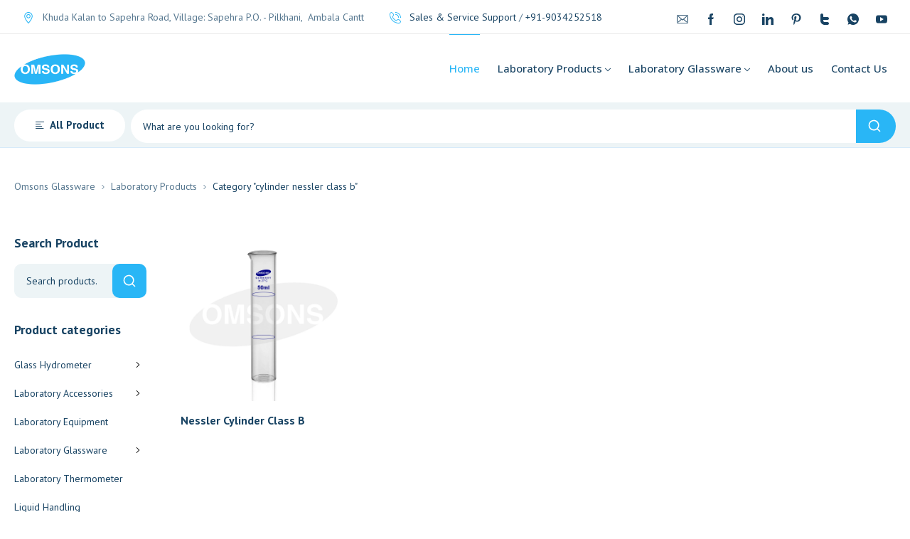

--- FILE ---
content_type: text/html; charset=UTF-8
request_url: https://omsonsglassware.com/labware-tag/cylinder-nessler-class-b/
body_size: 77581
content:
<!DOCTYPE html>
<html class="no-js" lang="en-US">
<head>
	<!-- META TAGS -->
	<meta charset="UTF-8" />
	<meta name="viewport" content="width=device-width, initial-scale=1, maximum-scale=8">
	<!-- LINK TAGS -->
	<meta name='robots' content='noindex, nofollow' />
	<style>img:is([sizes="auto" i], [sizes^="auto," i]) { contain-intrinsic-size: 3000px 1500px }</style>
	
	<!-- This site is optimized with the Yoast SEO plugin v25.0 - https://yoast.com/wordpress/plugins/seo/ -->
	<title>cylinder nessler class b Archives | Omsons Glassware</title>
	<meta property="og:locale" content="en_US" />
	<meta property="og:type" content="article" />
	<meta property="og:title" content="cylinder nessler class b Archives | Omsons Glassware" />
	<meta property="og:url" content="https://omsonsglassware.com/labware-tag/cylinder-nessler-class-b/" />
	<meta property="og:site_name" content="Omsons Glassware" />
	<meta name="twitter:card" content="summary_large_image" />
	<meta name="twitter:site" content="@omsonsglassware" />
	<script type="application/ld+json" class="yoast-schema-graph">{"@context":"https://schema.org","@graph":[{"@type":"CollectionPage","@id":"https://omsonsglassware.com/labware-tag/cylinder-nessler-class-b/","url":"https://omsonsglassware.com/labware-tag/cylinder-nessler-class-b/","name":"cylinder nessler class b Archives | Omsons Glassware","isPartOf":{"@id":"https://omsonsglassware.com/#website"},"primaryImageOfPage":{"@id":"https://omsonsglassware.com/labware-tag/cylinder-nessler-class-b/#primaryimage"},"image":{"@id":"https://omsonsglassware.com/labware-tag/cylinder-nessler-class-b/#primaryimage"},"thumbnailUrl":"https://omsonsglassware.com/wp-content/uploads/90-91-92.jpg","breadcrumb":{"@id":"https://omsonsglassware.com/labware-tag/cylinder-nessler-class-b/#breadcrumb"},"inLanguage":"en-US"},{"@type":"ImageObject","inLanguage":"en-US","@id":"https://omsonsglassware.com/labware-tag/cylinder-nessler-class-b/#primaryimage","url":"https://omsonsglassware.com/wp-content/uploads/90-91-92.jpg","contentUrl":"https://omsonsglassware.com/wp-content/uploads/90-91-92.jpg","width":1080,"height":1080,"caption":"nessler cylinder class a with batch certificate"},{"@type":"BreadcrumbList","@id":"https://omsonsglassware.com/labware-tag/cylinder-nessler-class-b/#breadcrumb","itemListElement":[{"@type":"ListItem","position":1,"name":"Home","item":"https://omsonsglassware.com/"},{"@type":"ListItem","position":2,"name":"cylinder nessler class b"}]},{"@type":"WebSite","@id":"https://omsonsglassware.com/#website","url":"https://omsonsglassware.com/","name":"Omsons Glassware","description":"","potentialAction":[{"@type":"SearchAction","target":{"@type":"EntryPoint","urlTemplate":"https://omsonsglassware.com/?s={search_term_string}"},"query-input":{"@type":"PropertyValueSpecification","valueRequired":true,"valueName":"search_term_string"}}],"inLanguage":"en-US"}]}</script>
	<!-- / Yoast SEO plugin. -->


<link rel='dns-prefetch' href='//fonts.googleapis.com' />
<link rel='preconnect' href='https://fonts.gstatic.com' crossorigin />
<link rel="alternate" type="application/rss+xml" title="Omsons Glassware &raquo; Feed" href="https://omsonsglassware.com/feed/" />
<link rel="alternate" type="application/rss+xml" title="Omsons Glassware &raquo; Comments Feed" href="https://omsonsglassware.com/comments/feed/" />
<link rel="alternate" type="application/rss+xml" title="Omsons Glassware &raquo; cylinder nessler class b Tag Feed" href="https://omsonsglassware.com/labware-tag/cylinder-nessler-class-b/feed/" />
<script type="text/javascript">
/* <![CDATA[ */
window._wpemojiSettings = {"baseUrl":"https:\/\/s.w.org\/images\/core\/emoji\/16.0.1\/72x72\/","ext":".png","svgUrl":"https:\/\/s.w.org\/images\/core\/emoji\/16.0.1\/svg\/","svgExt":".svg","source":{"concatemoji":"https:\/\/omsonsglassware.com\/wp-includes\/js\/wp-emoji-release.min.js?ver=6.8.3"}};
/*! This file is auto-generated */
!function(s,n){var o,i,e;function c(e){try{var t={supportTests:e,timestamp:(new Date).valueOf()};sessionStorage.setItem(o,JSON.stringify(t))}catch(e){}}function p(e,t,n){e.clearRect(0,0,e.canvas.width,e.canvas.height),e.fillText(t,0,0);var t=new Uint32Array(e.getImageData(0,0,e.canvas.width,e.canvas.height).data),a=(e.clearRect(0,0,e.canvas.width,e.canvas.height),e.fillText(n,0,0),new Uint32Array(e.getImageData(0,0,e.canvas.width,e.canvas.height).data));return t.every(function(e,t){return e===a[t]})}function u(e,t){e.clearRect(0,0,e.canvas.width,e.canvas.height),e.fillText(t,0,0);for(var n=e.getImageData(16,16,1,1),a=0;a<n.data.length;a++)if(0!==n.data[a])return!1;return!0}function f(e,t,n,a){switch(t){case"flag":return n(e,"\ud83c\udff3\ufe0f\u200d\u26a7\ufe0f","\ud83c\udff3\ufe0f\u200b\u26a7\ufe0f")?!1:!n(e,"\ud83c\udde8\ud83c\uddf6","\ud83c\udde8\u200b\ud83c\uddf6")&&!n(e,"\ud83c\udff4\udb40\udc67\udb40\udc62\udb40\udc65\udb40\udc6e\udb40\udc67\udb40\udc7f","\ud83c\udff4\u200b\udb40\udc67\u200b\udb40\udc62\u200b\udb40\udc65\u200b\udb40\udc6e\u200b\udb40\udc67\u200b\udb40\udc7f");case"emoji":return!a(e,"\ud83e\udedf")}return!1}function g(e,t,n,a){var r="undefined"!=typeof WorkerGlobalScope&&self instanceof WorkerGlobalScope?new OffscreenCanvas(300,150):s.createElement("canvas"),o=r.getContext("2d",{willReadFrequently:!0}),i=(o.textBaseline="top",o.font="600 32px Arial",{});return e.forEach(function(e){i[e]=t(o,e,n,a)}),i}function t(e){var t=s.createElement("script");t.src=e,t.defer=!0,s.head.appendChild(t)}"undefined"!=typeof Promise&&(o="wpEmojiSettingsSupports",i=["flag","emoji"],n.supports={everything:!0,everythingExceptFlag:!0},e=new Promise(function(e){s.addEventListener("DOMContentLoaded",e,{once:!0})}),new Promise(function(t){var n=function(){try{var e=JSON.parse(sessionStorage.getItem(o));if("object"==typeof e&&"number"==typeof e.timestamp&&(new Date).valueOf()<e.timestamp+604800&&"object"==typeof e.supportTests)return e.supportTests}catch(e){}return null}();if(!n){if("undefined"!=typeof Worker&&"undefined"!=typeof OffscreenCanvas&&"undefined"!=typeof URL&&URL.createObjectURL&&"undefined"!=typeof Blob)try{var e="postMessage("+g.toString()+"("+[JSON.stringify(i),f.toString(),p.toString(),u.toString()].join(",")+"));",a=new Blob([e],{type:"text/javascript"}),r=new Worker(URL.createObjectURL(a),{name:"wpTestEmojiSupports"});return void(r.onmessage=function(e){c(n=e.data),r.terminate(),t(n)})}catch(e){}c(n=g(i,f,p,u))}t(n)}).then(function(e){for(var t in e)n.supports[t]=e[t],n.supports.everything=n.supports.everything&&n.supports[t],"flag"!==t&&(n.supports.everythingExceptFlag=n.supports.everythingExceptFlag&&n.supports[t]);n.supports.everythingExceptFlag=n.supports.everythingExceptFlag&&!n.supports.flag,n.DOMReady=!1,n.readyCallback=function(){n.DOMReady=!0}}).then(function(){return e}).then(function(){var e;n.supports.everything||(n.readyCallback(),(e=n.source||{}).concatemoji?t(e.concatemoji):e.wpemoji&&e.twemoji&&(t(e.twemoji),t(e.wpemoji)))}))}((window,document),window._wpemojiSettings);
/* ]]> */
</script>
<style id='wp-emoji-styles-inline-css' type='text/css'>

	img.wp-smiley, img.emoji {
		display: inline !important;
		border: none !important;
		box-shadow: none !important;
		height: 1em !important;
		width: 1em !important;
		margin: 0 0.07em !important;
		vertical-align: -0.1em !important;
		background: none !important;
		padding: 0 !important;
	}
</style>
<link rel='stylesheet' id='wp-block-library-css' href='https://omsonsglassware.com/wp-includes/css/dist/block-library/style.min.css?ver=6.8.3' type='text/css' media='all' />
<style id='classic-theme-styles-inline-css' type='text/css'>
/*! This file is auto-generated */
.wp-block-button__link{color:#fff;background-color:#32373c;border-radius:9999px;box-shadow:none;text-decoration:none;padding:calc(.667em + 2px) calc(1.333em + 2px);font-size:1.125em}.wp-block-file__button{background:#32373c;color:#fff;text-decoration:none}
</style>
<style id='safe-svg-svg-icon-style-inline-css' type='text/css'>
.safe-svg-cover{text-align:center}.safe-svg-cover .safe-svg-inside{display:inline-block;max-width:100%}.safe-svg-cover svg{height:100%;max-height:100%;max-width:100%;width:100%}

</style>
<style id='global-styles-inline-css' type='text/css'>
:root{--wp--preset--aspect-ratio--square: 1;--wp--preset--aspect-ratio--4-3: 4/3;--wp--preset--aspect-ratio--3-4: 3/4;--wp--preset--aspect-ratio--3-2: 3/2;--wp--preset--aspect-ratio--2-3: 2/3;--wp--preset--aspect-ratio--16-9: 16/9;--wp--preset--aspect-ratio--9-16: 9/16;--wp--preset--color--black: #000000;--wp--preset--color--cyan-bluish-gray: #abb8c3;--wp--preset--color--white: #ffffff;--wp--preset--color--pale-pink: #f78da7;--wp--preset--color--vivid-red: #cf2e2e;--wp--preset--color--luminous-vivid-orange: #ff6900;--wp--preset--color--luminous-vivid-amber: #fcb900;--wp--preset--color--light-green-cyan: #7bdcb5;--wp--preset--color--vivid-green-cyan: #00d084;--wp--preset--color--pale-cyan-blue: #8ed1fc;--wp--preset--color--vivid-cyan-blue: #0693e3;--wp--preset--color--vivid-purple: #9b51e0;--wp--preset--gradient--vivid-cyan-blue-to-vivid-purple: linear-gradient(135deg,rgba(6,147,227,1) 0%,rgb(155,81,224) 100%);--wp--preset--gradient--light-green-cyan-to-vivid-green-cyan: linear-gradient(135deg,rgb(122,220,180) 0%,rgb(0,208,130) 100%);--wp--preset--gradient--luminous-vivid-amber-to-luminous-vivid-orange: linear-gradient(135deg,rgba(252,185,0,1) 0%,rgba(255,105,0,1) 100%);--wp--preset--gradient--luminous-vivid-orange-to-vivid-red: linear-gradient(135deg,rgba(255,105,0,1) 0%,rgb(207,46,46) 100%);--wp--preset--gradient--very-light-gray-to-cyan-bluish-gray: linear-gradient(135deg,rgb(238,238,238) 0%,rgb(169,184,195) 100%);--wp--preset--gradient--cool-to-warm-spectrum: linear-gradient(135deg,rgb(74,234,220) 0%,rgb(151,120,209) 20%,rgb(207,42,186) 40%,rgb(238,44,130) 60%,rgb(251,105,98) 80%,rgb(254,248,76) 100%);--wp--preset--gradient--blush-light-purple: linear-gradient(135deg,rgb(255,206,236) 0%,rgb(152,150,240) 100%);--wp--preset--gradient--blush-bordeaux: linear-gradient(135deg,rgb(254,205,165) 0%,rgb(254,45,45) 50%,rgb(107,0,62) 100%);--wp--preset--gradient--luminous-dusk: linear-gradient(135deg,rgb(255,203,112) 0%,rgb(199,81,192) 50%,rgb(65,88,208) 100%);--wp--preset--gradient--pale-ocean: linear-gradient(135deg,rgb(255,245,203) 0%,rgb(182,227,212) 50%,rgb(51,167,181) 100%);--wp--preset--gradient--electric-grass: linear-gradient(135deg,rgb(202,248,128) 0%,rgb(113,206,126) 100%);--wp--preset--gradient--midnight: linear-gradient(135deg,rgb(2,3,129) 0%,rgb(40,116,252) 100%);--wp--preset--font-size--small: 13px;--wp--preset--font-size--medium: 20px;--wp--preset--font-size--large: 36px;--wp--preset--font-size--x-large: 42px;--wp--preset--spacing--20: 0.44rem;--wp--preset--spacing--30: 0.67rem;--wp--preset--spacing--40: 1rem;--wp--preset--spacing--50: 1.5rem;--wp--preset--spacing--60: 2.25rem;--wp--preset--spacing--70: 3.38rem;--wp--preset--spacing--80: 5.06rem;--wp--preset--shadow--natural: 6px 6px 9px rgba(0, 0, 0, 0.2);--wp--preset--shadow--deep: 12px 12px 50px rgba(0, 0, 0, 0.4);--wp--preset--shadow--sharp: 6px 6px 0px rgba(0, 0, 0, 0.2);--wp--preset--shadow--outlined: 6px 6px 0px -3px rgba(255, 255, 255, 1), 6px 6px rgba(0, 0, 0, 1);--wp--preset--shadow--crisp: 6px 6px 0px rgba(0, 0, 0, 1);}:where(.is-layout-flex){gap: 0.5em;}:where(.is-layout-grid){gap: 0.5em;}body .is-layout-flex{display: flex;}.is-layout-flex{flex-wrap: wrap;align-items: center;}.is-layout-flex > :is(*, div){margin: 0;}body .is-layout-grid{display: grid;}.is-layout-grid > :is(*, div){margin: 0;}:where(.wp-block-columns.is-layout-flex){gap: 2em;}:where(.wp-block-columns.is-layout-grid){gap: 2em;}:where(.wp-block-post-template.is-layout-flex){gap: 1.25em;}:where(.wp-block-post-template.is-layout-grid){gap: 1.25em;}.has-black-color{color: var(--wp--preset--color--black) !important;}.has-cyan-bluish-gray-color{color: var(--wp--preset--color--cyan-bluish-gray) !important;}.has-white-color{color: var(--wp--preset--color--white) !important;}.has-pale-pink-color{color: var(--wp--preset--color--pale-pink) !important;}.has-vivid-red-color{color: var(--wp--preset--color--vivid-red) !important;}.has-luminous-vivid-orange-color{color: var(--wp--preset--color--luminous-vivid-orange) !important;}.has-luminous-vivid-amber-color{color: var(--wp--preset--color--luminous-vivid-amber) !important;}.has-light-green-cyan-color{color: var(--wp--preset--color--light-green-cyan) !important;}.has-vivid-green-cyan-color{color: var(--wp--preset--color--vivid-green-cyan) !important;}.has-pale-cyan-blue-color{color: var(--wp--preset--color--pale-cyan-blue) !important;}.has-vivid-cyan-blue-color{color: var(--wp--preset--color--vivid-cyan-blue) !important;}.has-vivid-purple-color{color: var(--wp--preset--color--vivid-purple) !important;}.has-black-background-color{background-color: var(--wp--preset--color--black) !important;}.has-cyan-bluish-gray-background-color{background-color: var(--wp--preset--color--cyan-bluish-gray) !important;}.has-white-background-color{background-color: var(--wp--preset--color--white) !important;}.has-pale-pink-background-color{background-color: var(--wp--preset--color--pale-pink) !important;}.has-vivid-red-background-color{background-color: var(--wp--preset--color--vivid-red) !important;}.has-luminous-vivid-orange-background-color{background-color: var(--wp--preset--color--luminous-vivid-orange) !important;}.has-luminous-vivid-amber-background-color{background-color: var(--wp--preset--color--luminous-vivid-amber) !important;}.has-light-green-cyan-background-color{background-color: var(--wp--preset--color--light-green-cyan) !important;}.has-vivid-green-cyan-background-color{background-color: var(--wp--preset--color--vivid-green-cyan) !important;}.has-pale-cyan-blue-background-color{background-color: var(--wp--preset--color--pale-cyan-blue) !important;}.has-vivid-cyan-blue-background-color{background-color: var(--wp--preset--color--vivid-cyan-blue) !important;}.has-vivid-purple-background-color{background-color: var(--wp--preset--color--vivid-purple) !important;}.has-black-border-color{border-color: var(--wp--preset--color--black) !important;}.has-cyan-bluish-gray-border-color{border-color: var(--wp--preset--color--cyan-bluish-gray) !important;}.has-white-border-color{border-color: var(--wp--preset--color--white) !important;}.has-pale-pink-border-color{border-color: var(--wp--preset--color--pale-pink) !important;}.has-vivid-red-border-color{border-color: var(--wp--preset--color--vivid-red) !important;}.has-luminous-vivid-orange-border-color{border-color: var(--wp--preset--color--luminous-vivid-orange) !important;}.has-luminous-vivid-amber-border-color{border-color: var(--wp--preset--color--luminous-vivid-amber) !important;}.has-light-green-cyan-border-color{border-color: var(--wp--preset--color--light-green-cyan) !important;}.has-vivid-green-cyan-border-color{border-color: var(--wp--preset--color--vivid-green-cyan) !important;}.has-pale-cyan-blue-border-color{border-color: var(--wp--preset--color--pale-cyan-blue) !important;}.has-vivid-cyan-blue-border-color{border-color: var(--wp--preset--color--vivid-cyan-blue) !important;}.has-vivid-purple-border-color{border-color: var(--wp--preset--color--vivid-purple) !important;}.has-vivid-cyan-blue-to-vivid-purple-gradient-background{background: var(--wp--preset--gradient--vivid-cyan-blue-to-vivid-purple) !important;}.has-light-green-cyan-to-vivid-green-cyan-gradient-background{background: var(--wp--preset--gradient--light-green-cyan-to-vivid-green-cyan) !important;}.has-luminous-vivid-amber-to-luminous-vivid-orange-gradient-background{background: var(--wp--preset--gradient--luminous-vivid-amber-to-luminous-vivid-orange) !important;}.has-luminous-vivid-orange-to-vivid-red-gradient-background{background: var(--wp--preset--gradient--luminous-vivid-orange-to-vivid-red) !important;}.has-very-light-gray-to-cyan-bluish-gray-gradient-background{background: var(--wp--preset--gradient--very-light-gray-to-cyan-bluish-gray) !important;}.has-cool-to-warm-spectrum-gradient-background{background: var(--wp--preset--gradient--cool-to-warm-spectrum) !important;}.has-blush-light-purple-gradient-background{background: var(--wp--preset--gradient--blush-light-purple) !important;}.has-blush-bordeaux-gradient-background{background: var(--wp--preset--gradient--blush-bordeaux) !important;}.has-luminous-dusk-gradient-background{background: var(--wp--preset--gradient--luminous-dusk) !important;}.has-pale-ocean-gradient-background{background: var(--wp--preset--gradient--pale-ocean) !important;}.has-electric-grass-gradient-background{background: var(--wp--preset--gradient--electric-grass) !important;}.has-midnight-gradient-background{background: var(--wp--preset--gradient--midnight) !important;}.has-small-font-size{font-size: var(--wp--preset--font-size--small) !important;}.has-medium-font-size{font-size: var(--wp--preset--font-size--medium) !important;}.has-large-font-size{font-size: var(--wp--preset--font-size--large) !important;}.has-x-large-font-size{font-size: var(--wp--preset--font-size--x-large) !important;}
:where(.wp-block-post-template.is-layout-flex){gap: 1.25em;}:where(.wp-block-post-template.is-layout-grid){gap: 1.25em;}
:where(.wp-block-columns.is-layout-flex){gap: 2em;}:where(.wp-block-columns.is-layout-grid){gap: 2em;}
:root :where(.wp-block-pullquote){font-size: 1.5em;line-height: 1.6;}
</style>
<link rel='stylesheet' id='contact-form-7-css' href='https://omsonsglassware.com/wp-content/plugins/contact-form-7/includes/css/styles.css?ver=6.0.6' type='text/css' media='all' />
<link rel='stylesheet' id='redux-extendify-styles-css' href='https://omsonsglassware.com/wp-content/plugins/enovathemes-addons/optionpanel/assets/css/extendify-utilities.css?ver=4.4.11' type='text/css' media='all' />
<link rel='stylesheet' id='js_composer_front-css' href='https://omsonsglassware.com/wp-content/plugins/js_composer/assets/css/js_composer.min.css?ver=7.4' type='text/css' media='all' />
<link rel='stylesheet' id='dynamic-google-fonts-css' href='https://fonts.googleapis.com/css?family=Open+Sans%3A500&#038;subset=latin&#038;ver=6.8.3' type='text/css' media='all' />
<style id='woocommerce-inline-inline-css' type='text/css'>
.woocommerce form .form-row .required { visibility: visible; }
</style>
<link rel='stylesheet' id='ywctm-frontend-css' href='https://omsonsglassware.com/wp-content/plugins/yith-woocommerce-catalog-mode/assets/css/frontend.min.css?ver=2.45.0' type='text/css' media='all' />
<style id='ywctm-frontend-inline-css' type='text/css'>
.widget.woocommerce.widget_shopping_cart{display: none !important}
</style>
<link rel='stylesheet' id='propharm_enovathemes-parent-style-css' href='https://omsonsglassware.com/wp-content/themes/propharm/style.css?ver=6.8.3' type='text/css' media='all' />
<link rel='stylesheet' id='propharm-style-css' href='https://omsonsglassware.com/wp-content/themes/propharm-child/style.css?ver=6.8.3' type='text/css' media='all' />
<link rel='stylesheet' id='dynamic-styles-cached-css' href='https://omsonsglassware.com/wp-content/themes/propharm/css/dynamic-styles-cached.css?ver=6.8.3' type='text/css' media='all' />
<link rel='stylesheet' id='dynamic-styles-css' href='https://omsonsglassware.com/wp-content/themes/propharm/css/dynamic-styles.css?ver=6.8.3' type='text/css' media='all' />
<style id='dynamic-styles-inline-css' type='text/css'>
.header .vc-row-547461 {height:64px;}.header .vc-row-547461 .hbe {line-height:64px;height:64px;}.header.sticky-true.active .vc-row-547461 {height:64px;}.header.sticky-true.active .vc-row-547461 .hbe {line-height:64px;height:64px;}.header.sticky-true.active .vc-row-547461 {background:#ffffff !important;background-color:#ffffff !important;}.et-gap-557614 {height:16px;}.et-gap-171711 {height:16px;}.et-gap-752291 {height:1px;}.et-gap-873321 {height:32px;}#header-logo-401169 .logo {width:138px;}#header-logo-401169 .sticky-logo {width:138px;}#header-logo-401169 {margin:0px 0px 0px 0px;}#mobile-toggle-771984 .line, #mobile-toggle-771984 .close {fill:#184363;}#mobile-toggle-771984:hover .line, #mobile-toggle-771984:hover .close, #mobile-toggle-771984.active .line, #mobile-toggle-771984.active .close {fill:#184363;}#mobile-container-toggle-771984 {margin:0px 0px 0px 0px;}#header-product-search-toggle-758221 {background-color:transparent;box-shadow:none;}#header-product-search-toggle-758221 svg {fill:#184363;}#header-product-search-toggle-758221 {margin:0px 16px 0px 0px;}#mobile-container-758834 {color:#184363;background-color:#ffffff;padding:0px 0px 24px 0px;}#mobile-container-758834 .mobile-container-tab {color:#184363;background-color:#edf4f6;}#mobile-container-758834 .mobile-container-tab svg {fill:#184363;}#mobile-container-758834 .mobile-container-tab:after {background-color:#184363;}#mobile-container-758834 .mobile-container-tab.active {color:#ffffff;background-color:#29b6f6;}#mobile-container-758834 .mobile-container-tab.active svg {fill:#ffffff;}#et-mobile-tab-137018 .cart-info, #et-mobile-tab-137018 .wishlist-contents, #et-mobile-tab-137018 .compare-contents {background:#29b6f6;color:#ffffff;}#et-mobile-tab-137018 .mob-tabset, #et-mobile-tab-137018 .mob-tabset-toggle {background:#ffffff;color:#56778f;}#et-mobile-tab-137018 .tab svg, #et-mobile-tab-137018 .mob-tabset-toggle svg {fill:#56778f;}#et-mobile-tab-137018 .tab:after {background:#56778f;}#et-mobile-tab-137018 .tab:hover {color:#184363;}#et-mobile-tab-137018 .tab:hover svg, #et-mobile-tab-137018 .tab:hover svg *, #et-mobile-tab-137018 .mob-tabset-toggle:hover svg, #et-mobile-tab-137018 .mob-tabset-toggle:hover svg * {fill:#184363;}#mobile-menu-448124 .menu-item > a {color:#184363;font-size:16px;line-height:18px;font-weight:600;text-transform:none;}#mobile-menu-448124 .menu-item > a .arrow svg {fill:#184363;}#mobile-menu-448124 .menu-item > a .menu-icon {background:#184363;}#mobile-menu-448124 .menu-item.isolate > a {color:#29b6f6;}#mobile-menu-448124 .menu-item.isolate > a .arrow svg {fill:#29b6f6;}#mobile-menu-448124 .menu-item.isolate > a .menu-icon {background:#29b6f6;}#mobile-menu-448124 > .menu-item:not(.mm-true) .sub-menu .menu-item a {color:#184363;font-size:14px;line-height:16px;font-weight:400;text-transform:none;}#mobile-menu-448124 > .menu-item:not(.mm-true) .sub-menu .menu-item:hover > a {color:#29b6f6}#mobile-menu-container-448124 {margin:0px 0px 0px 0px;}#mobile-menu-954791 .menu-item > a {color:#184363;font-size:16px;line-height:18px;font-weight:600;text-transform:none;}#mobile-menu-954791 .menu-item > a .arrow svg {fill:#184363;}#mobile-menu-954791 .menu-item > a .menu-icon {background:#184363;}#mobile-menu-954791 .menu-item.isolate > a {color:#29b6f6;}#mobile-menu-954791 .menu-item.isolate > a .arrow svg {fill:#29b6f6;}#mobile-menu-954791 .menu-item.isolate > a .menu-icon {background:#29b6f6;}#mobile-menu-954791 > .menu-item:not(.mm-true) .sub-menu .menu-item a {color:#184363;font-size:14px;line-height:16px;font-weight:400;text-transform:none;}#mobile-menu-954791 > .menu-item:not(.mm-true) .sub-menu .menu-item:hover > a {color:#29b6f6}#mobile-menu-container-954791 {margin:0px 0px 0px 0px;}.et-separator-671390 .line {border-bottom-color:#f5f5f5;border-bottom-style:solid;}.et-separator-671390 {margin:32px 0px 16px 0px;}#et-header-button-219068 > a {height:48px;padding-top:0;padding-bottom:0;border-radius:48px;font-size:15px !important;font-weight:600;line-height:22px !important;text-transform:none;color:#29b6f6;}#et-header-button-219068 > a.icon-position-left > .icon {margin-right:8px;}#et-header-button-219068 > a.icon-position-right > .icon {margin-left:8px;}#et-header-button-219068 > a > .icon {width:16px !important;line-height:16px;}#et-header-button-219068 > a.icon2-position-left > .icon2 {margin-right:8px;margin-left:0}#et-header-button-219068 > a.icon2-position-right > .icon2 {margin-left:8px;margin-right:0}#et-header-button-219068 > a > .icon2 {width:16px !important;}#et-header-button-219068 > a > .icon svg, #et-header-button-219068 > a > .icon svg * {fill:#29b6f6;}#et-header-button-219068 > a:hover {color:#ffffff;}#et-header-button-219068 > a:hover > .icon svg, #et-header-button-219068 > a:hover > .icon svg * {fill:#ffffff;}#et-header-button-219068 > a > .button-back .regular {background:#edf4f6;}#et-header-button-219068 > a:hover > .button-back .regular {background:#184363;}#et-header-button-219068 {margin:16px 0px 0px 16px;}#header-slogan-386350 {margin:32px 16px 0px 16px;}#language-switcher-460461 .language-toggle svg {fill:#56778f;}#language-switcher-460461 .language-toggle {color:#56778f;}#language-box-460461 {background:#ffffff;}#language-box-460461 {width:120px;}.box-align-center #language-box-460461 {margin-left:-60px;}#language-box-460461 ul li a {color:#184363;}#language-box-460461 svg.close {fill:#184363;}#language-box-460461 ul li a:hover {color:#29b6f6;background-color:#ffffff;}#language-switcher-460461 {margin:0px 0px 0px 16px;}#currency-switcher-148531 .currency-toggle {color:#56778f;}#currency-switcher-148531 .currency-toggle svg {fill:#56778f !important;}#currency-switcher-148531 svg.close {fill:#184363;}#currency-switcher-148531 .currency-list {background-color:#ffffff;width:72px;}#currency-switcher-148531.box-align-center .currency-list {margin-left:-36px;}#currency-switcher-148531 .currency-list a {color:#184363;background-color:#ffffff;}#currency-switcher-148531 .currency-list a:hover {color:#29b6f6;background-color:#ffffff;}#currency-switcher-148531 {margin:0px 0px 0px 24px;}.vc_custom_1642417233543{background-color:#ffffff !important;}.header .vc-row-827365 {z-index:4;}.header .vc-row-827365 {height:48px;}.header .vc-row-827365 .hbe {line-height:48px;height:48px;}.header .vc-row-231161 {z-index:3;}.header .vc-row-231161 {height:96px;}.header .vc-row-231161 .hbe {line-height:96px;height:96px;}.header .vc-row-459989 {z-index:2;}.header .vc-row-459989 {height:64px;}.header .vc-row-459989 .hbe {line-height:64px;height:64px;}#header-social-links-92958 svg {fill:#184363;}#header-social-links-92958 a {background-color:transparent;box-shadow:none;margin-right:0;}#header-social-links-92958 a:hover svg {fill:#29b6f6;}#header-social-links-92958 a:hover {background-color:transparent;box-shadow:none;}#header-social-links-92958, #header-social-links-92958 a {margin:0px 0px 0px 0px;}#header-icon-96833 .hicon .icon-back {fill:transparent;}#header-icon-96833 .hicon svg:not(.icon-back) {fill:#29b6f6;}#header-icon-96833 .hicon:hover svg:not(.icon-back) {fill:#29b6f6;}#header-icon-96833 .hicon {margin:-2px 0px 0px 0px;}#header-icon-426160 .hicon .icon-back {fill:transparent;}#header-icon-426160 .hicon svg:not(.icon-back) {fill:#29b6f6;}#header-icon-426160 .hicon:hover svg:not(.icon-back) {fill:#29b6f6;}#header-icon-426160 .hicon {margin:-2px 0px 0px 24px;}#header-slogan-118627 {margin:0px 0px 0px 0px;}#header-slogan-42568 {margin:0px 0px 0px 0px;}#header-logo-986127 .logo {width:100px;}#header-logo-986127 .sticky-logo {width:100px;}#header-logo-986127 {margin:0px 0px 0px 0px;}#header-menu-407176 > .menu-item.depth-0 {padding-left:25px;}#header-menu-407176 > .menu-item.depth-0 > .sub-menu {left:12.5px;}#header-menu-407176 > .menu-item.depth-0.submenu-left > .sub-menu {right:12.5px;}#header-menu-407176 > .menu-item.depth-0:before, #header-menu-407176 > .menu-item.depth-0:after {background:#e0e0e0;}#header-menu-407176 > .menu-item.depth-0 {padding-left:12.5px !important;padding-right:12.5px !important;}#header-menu-407176 > .menu-item.depth-0 > .mi-link {color:#184363;font-size:15px;font-weight:500;text-transform:none;font-family:'Open Sans';}#header-menu-407176 > .menu-item.depth-0 > .mi-link > .arrow svg {fill:#184363;}#header-menu-407176 > .menu-item.depth-0 > .mi-link > .menu-icon, #header-menu-407176 > .menu-item.depth-0.active.using > .mi-link > .menu-icon {background:#184363;}#header-menu-407176 > .menu-item.depth-0:hover > .mi-link, #header-menu-407176 > .menu-item.depth-0.active > .mi-link, #header-menu-407176 > .menu-item.depth-0.in > .mi-link {color:#29b6f6;}#header-menu-407176 > .menu-item.depth-0:hover > .mi-link > .arrow svg, #header-menu-407176 > .menu-item.depth-0.active > .mi-link > .arrow svg, #header-menu-407176 > .menu-item.depth-0.in > .mi-link > .arrow svg {fill:#29b6f6;}#header-menu-407176 > .menu-item.depth-0:hover > .mi-link > .menu-icon, #header-menu-407176 > .menu-item.depth-0.active > .mi-link > .menu-icon {background:#29b6f6;}#header-menu-407176 > .menu-item.depth-0.active.using > .mi-link {color:#184363}#header-menu-407176 > .menu-item.depth-0 > .mi-link .effect {background-color:#29b6f6;}#header-menu-407176 .sub-menu {background-color:#ffffff;}#header-menu-407176 > .menu-item:not(.mm-true) .sub-menu .menu-item .mi-link:before {background-color:#184363;}#header-menu-407176 > .menu-item:not(.mm-true) .sub-menu .menu-item .mi-link {color:#184363;font-size:14px;font-weight:400;text-transform:none;}#header-menu-407176 > .menu-item:not(.mm-true) .sub-menu .menu-item:hover > .mi-link {color:#127ed1;}#header-menu-407176 > .menu-item:not(.mm-true) .sub-menu .menu-item > .mi-link > .arrow svg {fill:#184363;}#header-menu-407176 > .menu-item:not(.mm-true) .sub-menu .menu-item > .mi-link > .menu-icon {background:#184363;}#header-menu-407176 > .menu-item:not(.mm-true) .sub-menu .menu-item:hover > .mi-link > .arrow svg {fill:#127ed1;}#header-menu-407176 > .menu-item:not(.mm-true) .sub-menu .menu-item:hover > .mi-link > .menu-icon, #header-menu-407176 > .menu-item:not(.mm-true) .sub-menu .menu-item.active > .mi-link > .menu-icon {background:#127ed1;}#header-menu-container-407176 {margin:0px 0px 0px 40px;}#et-header-button-720347 > a {width:156px;height:45px;padding-top:0;padding-bottom:0;border-radius:45px;font-size:15px !important;font-weight:600;line-height:22px !important;text-transform:none;color:#184363;}#et-header-button-720347 > a.icon-position-left > .icon {margin-right:8px;}#et-header-button-720347 > a.icon-position-right > .icon {margin-left:8px;}#et-header-button-720347 > a > .icon {width:12px !important;line-height:12px;}#et-header-button-720347 > a.icon2-position-left > .icon2 {margin-right:8px;margin-left:0}#et-header-button-720347 > a.icon2-position-right > .icon2 {margin-left:8px;margin-right:0}#et-header-button-720347 > a > .icon2 {width:16px !important;}#et-header-button-720347 > a > .icon svg, #et-header-button-720347 > a > .icon svg * {fill:#184363;}#et-header-button-720347 > a:hover {color:#ffffff;}#et-header-button-720347 > a:hover > .icon svg, #et-header-button-720347 > a:hover > .icon svg * {fill:#ffffff;}#et-header-button-720347 > a > .button-back .regular {background:#ffffff;}#et-header-button-720347 > a:hover > .button-back .regular {background:#184363;}#et-header-button-720347 {margin:0px 8px 0px 0px;}#header-product-search-985242 .et-button + .input-after:after {background:#ffffff;}#header-product-search-985242 .et-button:hover + .input-after:after {background:#ffffff !important;}#header-product-search-985242 .et-button + .input-after {background-color:#29b6f6;}#header-product-search-985242 .et-button:hover + .input-after {background-color:#184363 !important;}#header-product-search-985242 {width:1076px;}#header-product-search-985242 .product-search {border-color:#ffffff;background-color:#ffffff;}#header-product-search-985242 .product-search .search-wrapper:before {background-color:#ffffff;}#header-product-search-985242 .product-search.focus {border-color:#ffffff;}#header-product-search-985242 .search, #header-product-search-985242 select {color:#56778f;}#header-product-search-985242 {margin:0px 0px 0px 0px;}.vc_custom_1644309483351{border-bottom-width:1px !important;background-color:#ffffff !important;border-bottom-color:#eaeaea !important;border-bottom-style:solid !important;}.vc_custom_1640700340362{background-color:#ffffff !important;}.vc_custom_1644310061815{border-bottom-width:1px !important;background-color:#edf4f6 !important;border-bottom-color:#d6eaf9 !important;border-bottom-style:solid !important;}.et-gap-446909 {height:16px;}.et-gap-397497 {height:32px;}#et-breadcrumbs-707983 {color:#56778f;font-size:14px;font-weight:400;line-height:22px;text-transform:none;}#et-breadcrumbs-707983 a:hover, #et-breadcrumbs-707983 span {color:#184363 !important;}#et-breadcrumbs-707983 svg {fill:#56778f !important;}.vc_custom_1640699401737{padding-top:24px !important;padding-bottom:24px !important;}#et-heading-930098 .text-wrapper {background-color:transparent;padding:0;}#et-heading-930098 {color:#ffffff;font-size:20px;font-weight:700;text-transform:none;}#et-heading-930098, #et-heading-930098 .text-wrapper {line-height:26px;}#et-heading-930098 a {color:#ffffff;}#et-heading-930098 .text-wrapper:after {background-color:#ffffff;}#et-heading-930098.icon-position-left .icon {margin-right:8px;}#et-heading-930098.icon-position-right .icon {margin-left:8px;}#et-heading-930098 .icon {width:16px !important;}#et-heading-930098 {margin:0px 0px 8px 0px;}#et-heading-930098 .text-wrapper {padding:0px 0px 0px 0px;}#et-heading-568548 .text-wrapper {background-color:transparent;padding:0;}#et-heading-568548 {color:#ffffff;font-size:14px;font-weight:400;text-transform:none;}#et-heading-568548, #et-heading-568548 .text-wrapper {line-height:22px;}#et-heading-568548 a {color:#ffffff;}#et-heading-568548 .text-wrapper:after {background-color:#ffffff;}#et-heading-568548.icon-position-left .icon {margin-right:8px;}#et-heading-568548.icon-position-right .icon {margin-left:8px;}#et-heading-568548 .icon {width:16px !important;}#et-heading-568548 {margin:0px 0px 0px 0px;}#et-heading-568548 .text-wrapper {padding:0px 0px 0px 0px;}#et-heading-358576 .text-wrapper {background-color:transparent;padding:0;}#et-heading-358576 {color:#9a9a9a;font-size:12px;font-weight:400;text-transform:none;}#et-heading-358576, #et-heading-358576 .text-wrapper {line-height:22px;}#et-heading-358576 a {color:#9a9a9a;}#et-heading-358576 .text-wrapper:after {background-color:#9a9a9a;}#et-heading-358576.icon-position-left .icon {margin-right:8px;}#et-heading-358576.icon-position-right .icon {margin-left:8px;}#et-heading-358576 .icon {width:16px !important;}#et-heading-358576 {margin:0px 0px 0px 0px;}#et-heading-358576 .text-wrapper {padding:5px 5px 5px 5px;}.et-gap-508467 {height:8px;}.et-gap-379818 {height:8px;}.et-gap-977127 {height:32px;}.et-gap-822886 {height:24px;}.et-gap-796725 {height:16px;}.et-gap-583322 {height:24px;}.et-gap-283917 {height:44px;}#et-mailchimp-91122 .field,#et-mailchimp-91122 .terms:before {color:#56778f;background-color:#ffffff;border:1px solid #ffffff;}#et-mailchimp-91122 .button {color:#ffffff;background-color:#0099cc;}#et-mailchimp-91122 .button:hover {color:#ffffff !important;background-color:#184363 !important;}#et-mailchimp-91122 ::placeholder {color:#56778f;}#et-mailchimp-91122 .terms {color:#184363;}#et-mailchimp-91122 .terms a:hover {color:#29b6f6;}#header-logo-386114 .logo {width:100px;}#header-logo-386114 {margin:0px 0px 0px 0px;}#et-icon-box-128630 {}#et-icon-box-128630:hover {}#et-icon-box-128630 .et-icon-box-title {color:#184363;font-size:14px;font-weight:initial;line-height:22px;}#et-icon-box-128630 .et-icon-box-content {color:#4d4d4d;}#et-icon-box-128630 .et-icon svg * {fill:#29b6f6 !important;}#et-icon-box-128630 .et-icon .icon-back {}#et-icon-box-128630:hover .et-icon .icon-back {}#et-icon-box-128630 {padding:0px 0px 0px 0px;}#et-icon-box-656516 {}#et-icon-box-656516:hover {}#et-icon-box-656516 .et-icon-box-title {color:#184363;font-size:14px;font-weight:initial;line-height:14px;}#et-icon-box-656516 .et-icon-box-content {color:#4d4d4d;}#et-icon-box-656516 .et-icon svg * {fill:#29b6f6 !important;}#et-icon-box-656516 .et-icon .icon-back {}#et-icon-box-656516:hover .et-icon .icon-back {}#et-icon-box-656516 {padding:0px 0px 0px 0px;}#et-icon-box-667529 {}#et-icon-box-667529:hover {}#et-icon-box-667529 .et-icon-box-title {color:#184363;font-size:14px;font-weight:initial;line-height:14px;}#et-icon-box-667529 .et-icon-box-content {color:#4d4d4d;}#et-icon-box-667529 .et-icon svg * {fill:#29b6f6 !important;}#et-icon-box-667529 .et-icon .icon-back {}#et-icon-box-667529:hover .et-icon .icon-back {}#et-icon-box-667529 {padding:0px 0px 0px 0px;}#et-social-links-458900 svg {fill:#184363;}#et-social-links-458900 a {background-color:#f0f0f0;margin-right:8px !important;}#et-social-links-458900 a:hover svg {fill:#ffffff;}#et-social-links-458900 a:hover {background-color:#29b6f6;box-shadow:none;}.et-separator-375080 .line {border-bottom-color:#eaeaea;border-bottom-style:solid;}.et-separator-375080 {margin:40px 0px 24px 0px;}.mm-979467 > .menu-item.depth-0 > .mi-link {color:#184363;font-size:16px;font-weight:600;margin-bottom:24px;text-transform:none;}.mm-979467 > .menu-item.depth-0 > .mi-link > .menu-icon {background:#184363;}.mm-979467 > .menu-item.depth-0 > .mi-link:hover {color:#184363;}.mm-979467 > .menu-item.depth-0 > .mi-link:hover > .menu-icon {background:#184363;}.mm-979467 > .menu-item.depth-0 > .mi-link:before {background-color:transparent;}.mm-979467 .sub-menu .menu-item .mi-link:before {background-color:#184363;}.mm-979467 > .menu-item > .mi-link:before {background-color:transparent;}.mm-979467 .sub-menu .menu-item .mi-link {color:#184363;font-size:14px;font-weight:400;line-height:28px;text-transform:none;}.mm-979467 .sub-menu .menu-item .mi-link > .menu-icon {background:#184363;}.mm-979467 .sub-menu .menu-item > .mi-link:hover {color:#29b6f6;}.mm-979467 .sub-menu .menu-item > .mi-link:hover > .menu-icon {background:#29b6f6;}#mm-container-979467 {margin:0px 0px 0px 0px;}#et-image-22877 .curtain {background-color:#29b6f6;}.vc_custom_1647265531428{padding-top:24px !important;padding-bottom:24px !important;background-color:#29b6f6 !important;}.vc_custom_1644245349739{padding-top:48px !important;padding-bottom:48px !important;}.vc_custom_1644245331820{padding-top:24px !important;padding-bottom:24px !important;background-color:#f5f5f5 !important;}.vc_custom_1644245758550{border-right-width:2px !important;padding-right:24px !important;border-right-color:#eaeaea !important;border-right-style:solid !important;}.vc_custom_1644245764789{padding-right:48px !important;padding-left:48px !important;}
</style>
<link rel="preload" as="style" href="https://fonts.googleapis.com/css?family=PT%20Sans:400,700,400italic,700italic&#038;display=swap&#038;ver=1707130691" /><link rel="stylesheet" href="https://fonts.googleapis.com/css?family=PT%20Sans:400,700,400italic,700italic&#038;display=swap&#038;ver=1707130691" media="print" onload="this.media='all'"><noscript><link rel="stylesheet" href="https://fonts.googleapis.com/css?family=PT%20Sans:400,700,400italic,700italic&#038;display=swap&#038;ver=1707130691" /></noscript><script type="text/javascript" src="https://omsonsglassware.com/wp-includes/js/jquery/jquery.min.js?ver=3.7.1" id="jquery-core-js"></script>
<script type="text/javascript" src="https://omsonsglassware.com/wp-includes/js/jquery/jquery-migrate.min.js?ver=3.4.1" id="jquery-migrate-js"></script>
<script type="text/javascript" src="https://omsonsglassware.com/wp-content/plugins/woocommerce/assets/js/jquery-blockui/jquery.blockUI.min.js?ver=2.7.0-wc.10.4.3" id="wc-jquery-blockui-js" defer="defer" data-wp-strategy="defer"></script>
<script type="text/javascript" src="https://omsonsglassware.com/wp-content/plugins/woocommerce/assets/js/js-cookie/js.cookie.min.js?ver=2.1.4-wc.10.4.3" id="wc-js-cookie-js" defer="defer" data-wp-strategy="defer"></script>
<script type="text/javascript" id="woocommerce-js-extra">
/* <![CDATA[ */
var woocommerce_params = {"ajax_url":"\/wp-admin\/admin-ajax.php","wc_ajax_url":"\/?wc-ajax=%%endpoint%%","i18n_password_show":"Show password","i18n_password_hide":"Hide password"};
/* ]]> */
</script>
<script type="text/javascript" src="https://omsonsglassware.com/wp-content/plugins/woocommerce/assets/js/frontend/woocommerce.min.js?ver=10.4.3" id="woocommerce-js" defer="defer" data-wp-strategy="defer"></script>
<script></script><link rel="https://api.w.org/" href="https://omsonsglassware.com/wp-json/" /><link rel="alternate" title="JSON" type="application/json" href="https://omsonsglassware.com/wp-json/wp/v2/product_tag/655" /><link rel="EditURI" type="application/rsd+xml" title="RSD" href="https://omsonsglassware.com/xmlrpc.php?rsd" />
<meta name="generator" content="WordPress 6.8.3" />
<meta name="generator" content="WooCommerce 10.4.3" />
<meta name="generator" content="Redux 4.4.11" />        	<noscript><style>.woocommerce-product-gallery{ opacity: 1 !important; }</style></noscript>
	<meta name="generator" content="Elementor 3.33.4; features: additional_custom_breakpoints; settings: css_print_method-external, google_font-enabled, font_display-swap">
			<style>
				.e-con.e-parent:nth-of-type(n+4):not(.e-lazyloaded):not(.e-no-lazyload),
				.e-con.e-parent:nth-of-type(n+4):not(.e-lazyloaded):not(.e-no-lazyload) * {
					background-image: none !important;
				}
				@media screen and (max-height: 1024px) {
					.e-con.e-parent:nth-of-type(n+3):not(.e-lazyloaded):not(.e-no-lazyload),
					.e-con.e-parent:nth-of-type(n+3):not(.e-lazyloaded):not(.e-no-lazyload) * {
						background-image: none !important;
					}
				}
				@media screen and (max-height: 640px) {
					.e-con.e-parent:nth-of-type(n+2):not(.e-lazyloaded):not(.e-no-lazyload),
					.e-con.e-parent:nth-of-type(n+2):not(.e-lazyloaded):not(.e-no-lazyload) * {
						background-image: none !important;
					}
				}
			</style>
			<meta name="generator" content="Powered by WPBakery Page Builder - drag and drop page builder for WordPress."/>
<meta name="generator" content="Powered by Slider Revolution 6.6.20 - responsive, Mobile-Friendly Slider Plugin for WordPress with comfortable drag and drop interface." />
<link rel="icon" href="https://omsonsglassware.com/wp-content/uploads/cropped-omsons-favicon-32x32.png" sizes="32x32" />
<link rel="icon" href="https://omsonsglassware.com/wp-content/uploads/cropped-omsons-favicon-192x192.png" sizes="192x192" />
<link rel="apple-touch-icon" href="https://omsonsglassware.com/wp-content/uploads/cropped-omsons-favicon-180x180.png" />
<meta name="msapplication-TileImage" content="https://omsonsglassware.com/wp-content/uploads/cropped-omsons-favicon-270x270.png" />
<script>function setREVStartSize(e){
			//window.requestAnimationFrame(function() {
				window.RSIW = window.RSIW===undefined ? window.innerWidth : window.RSIW;
				window.RSIH = window.RSIH===undefined ? window.innerHeight : window.RSIH;
				try {
					var pw = document.getElementById(e.c).parentNode.offsetWidth,
						newh;
					pw = pw===0 || isNaN(pw) || (e.l=="fullwidth" || e.layout=="fullwidth") ? window.RSIW : pw;
					e.tabw = e.tabw===undefined ? 0 : parseInt(e.tabw);
					e.thumbw = e.thumbw===undefined ? 0 : parseInt(e.thumbw);
					e.tabh = e.tabh===undefined ? 0 : parseInt(e.tabh);
					e.thumbh = e.thumbh===undefined ? 0 : parseInt(e.thumbh);
					e.tabhide = e.tabhide===undefined ? 0 : parseInt(e.tabhide);
					e.thumbhide = e.thumbhide===undefined ? 0 : parseInt(e.thumbhide);
					e.mh = e.mh===undefined || e.mh=="" || e.mh==="auto" ? 0 : parseInt(e.mh,0);
					if(e.layout==="fullscreen" || e.l==="fullscreen")
						newh = Math.max(e.mh,window.RSIH);
					else{
						e.gw = Array.isArray(e.gw) ? e.gw : [e.gw];
						for (var i in e.rl) if (e.gw[i]===undefined || e.gw[i]===0) e.gw[i] = e.gw[i-1];
						e.gh = e.el===undefined || e.el==="" || (Array.isArray(e.el) && e.el.length==0)? e.gh : e.el;
						e.gh = Array.isArray(e.gh) ? e.gh : [e.gh];
						for (var i in e.rl) if (e.gh[i]===undefined || e.gh[i]===0) e.gh[i] = e.gh[i-1];
											
						var nl = new Array(e.rl.length),
							ix = 0,
							sl;
						e.tabw = e.tabhide>=pw ? 0 : e.tabw;
						e.thumbw = e.thumbhide>=pw ? 0 : e.thumbw;
						e.tabh = e.tabhide>=pw ? 0 : e.tabh;
						e.thumbh = e.thumbhide>=pw ? 0 : e.thumbh;
						for (var i in e.rl) nl[i] = e.rl[i]<window.RSIW ? 0 : e.rl[i];
						sl = nl[0];
						for (var i in nl) if (sl>nl[i] && nl[i]>0) { sl = nl[i]; ix=i;}
						var m = pw>(e.gw[ix]+e.tabw+e.thumbw) ? 1 : (pw-(e.tabw+e.thumbw)) / (e.gw[ix]);
						newh =  (e.gh[ix] * m) + (e.tabh + e.thumbh);
					}
					var el = document.getElementById(e.c);
					if (el!==null && el) el.style.height = newh+"px";
					el = document.getElementById(e.c+"_wrapper");
					if (el!==null && el) {
						el.style.height = newh+"px";
						el.style.display = "block";
					}
				} catch(e){
					console.log("Failure at Presize of Slider:" + e)
				}
			//});
		  };</script>
		<style type="text/css" id="wp-custom-css">
			.megamenu-list ul {list-style:none;}
.megamenu-list ul li {padding:8px 0;line-height:14px}
.megamenu-list ul a:hover {text-decoration:underline;}
.megamenu-list ul .last-link {color:#29b6f6;font-weight:600;}
.megamenu-list ul .last-link:after {
    display: inline-block;
    vertical-align: baseline;
    margin-left: 4px;
    width: 8px;
    height: 8px;
    content: "";
    -webkit-mask: url(https://enovathemes.com/propharm/wp-content/uploads/next.svg) no-repeat 50% 50%;
    -webkit-mask-size: 8px;
    mask: url(https://enovathemes.com/propharm/wp-content/uploads/next.svg) no-repeat 50% 50%;
    mask-size: 8px;
    background:#29b6f6;
}

.heading-label {
    margin-left: 8px;
    display: inline-block;
    border-radius: 48px;
    padding: 4px 8px 4px 8px;
    vertical-align: middle;
    top: -1px;
    color: #ffffff;
    background:#39cb74;
    font-size: 12px;
    line-height: 12px;
    text-align: center;
    position: relative;
    left: 0px !important;
    transform: none !important;
    text-transform: none;
}
.footer-logo-column .et-image{max-width:200px;}

.map-link a .text {text-decoration:underline;}
.map-link a:hover {color:#29b6f6 !important;}
.et-footer .et-mm .sub-menu {
    margin-bottom:0;
}
.slider-button {box-shadow:0 0 16px rgba(0,0,0,0.05) !important;}
.slider-button i {font-size:10px !important;margin-left:4px !important;display:inline-block !important;}
rs-module-wrap,
rs-module-wrap rs-slides,
rs-module-wrap rs-sbg-wrap
{border-radius:10px}
#rev_slider_9_1_wrapper,
#rev_slider_9_1_wrapper rs-slides,
#rev_slider_9_1_wrapper rs-sbg-wrap {
    border-radius:0;
}
rs-module-wrap rs-sbg-wrap {overflow:hidden}
.custom.tparrows {
    border-radius:100px !important;
    background:#ffffff !important;
    transform:scale(1) !important;
    transform-origin:center;
    box-shadow:0 0 16px rgba(0,0,0,0.1);
    transition:background 0.3s ease-out, transform 0.6s cubic-bezier(0.75, -1.27, 0.3, 2.33);
    top:50%;
    margin-top:-20px;
}
.custom.tparrows:before {
    color:#184363 !important;
    transition:color 0.3s;
}
.custom.tparrows:hover {
    background:#184363 !important;
    box-shadow:0 0 16px rgba(0,0,0,0.05);
    transform:scale(1.2) !important;
}
.custom.tparrows:hover:before {
    color:#ffffff !important;
}
.custom.tparrows.tp-rightarrow {
    left:calc(100% - 64px) !important;
}
.custom.tparrows.tp-leftarrow {
    left:24px !important;
}
#rev_slider_7_1_wrapper .custom.tparrows.tp-rightarrow {
    left:calc(100% - 18px) !important;
}
#rev_slider_7_1_wrapper .custom.tparrows.tp-leftarrow {
    left:-22px !important;
}
.custom .tp-bullet {
    background:#184363 !important;
    opacity:0.2;
    border-radius:10px !important;
    width:8px !important;
    height:8px !important;
    transform:scale(0.7);
    transform-origin:center;
    transition:background 0.3s ease-out, transform 0.6s cubic-bezier(0.75, -1.27, 0.3, 2.33);
}
.custom .tp-bullet.selected {
    transform:scale(1);
}

.footer-clients .grid.et-client-container .et-client {
	border-bottom-color:rgba(255,255,255,0.1);
}

.footer-tiny-menu .wpb_wrapper * {
    display: inline-block;
    vertical-align: middle;
    color: #56778f !important;
    font-size: 12px;
    line-height: 18px;
    position: relative;
}
.footer-tiny-menu .wpb_wrapper a:hover {color:#184363 !important;}
.footer-tiny-menu .wpb_wrapper *:not(p):after {
    display:inline-block;
    width:1px;
    height:16px;
    margin:0 8px 0 10px;
    background-color:#bdbdbd;
    content:"";
    vertical-align:middle;
}
.footer-tiny-menu .wpb_wrapper *:not(p):last-child:after {
    display:none !important;
}
.z-index-15 {z-index:15}
#megamenu-1310, #megamenu-1320 {overflow:visible}
.home-3-megamenu-row {border-radius:0 0 10px 10px;}
.banner-list a:hover {text-decoration:underline;}
.corner-border-radius {border-radius:0 0 10px 0;}
.corner-border-radius-2 {border-radius:0 10px 10px 0;}

.header-5-top-row .vc_column-inner{border-radius:10px 10px 0 0;}
.header-5-bottom-row .vc_column-inner{border-radius:0 0 10px 10px;}
.form-white textarea,
.form-white select,
.form-white input[type="date"],
.form-white input[type="datetime"],
.form-white input[type="datetime-local"],
.form-white input[type="email"],
.form-white input[type="month"],
.form-white input[type="number"],
.form-white input[type="password"],
.form-white input[type="search"],
.form-white input[type="tel"],
.form-white input[type="text"],
.form-white input[type="time"],
.form-white input[type="url"],
.form-white input[type="week"],
.form-white input[type="file"],
.form-white textarea:focus,
.form-white select:focus,
.form-white input[type="date"]:focus,
.form-white input[type="datetime"]:focus,
.form-white input[type="datetime-local"]:focus,
.form-white input[type="email"]:focus,
.form-white input[type="month"]:focus,
.form-white input[type="number"]:focus,
.form-white input[type="password"]:focus,
.form-white input[type="search"]:focus,
.form-white input[type="tel"]:focus,
.form-white input[type="text"]:focus,
.form-white input[type="time"]:focus,
.form-white input[type="url"]:focus,
.form-white input[type="week"]:focus,
.form-white input[type="file"]:focus{
    background-color: #ffffff;
    border-color:#ffffff;
}
.prev.et-icon {transform:rotate(180deg)}
.border-radius-10 {border-radius:10px;overflow:hidden}
.single-post #subscribe-in-footer {display:none}
.et-mailchimp .alert.success, .widget_mailchimp .alert.success {
    color: #ffffff !important;
}

input.wpcf7-form-control.has-spinner.wpcf7-submit.btn.btn-secondary.font-weight-semibold.font-size-lg {
    background-color: #29b6f6;
}

table.table.table-hover {
    text-align: center;
}

thead {
    border-top: 1px solid #29b6f6;
    background-color: #29b6f6;
		color:white;
}
.omson {
        border: 10px solid white !important;
	border-radius: 22px !important;
    }

    li.product-category .thumb-info .thumb-info-wrapper {
        border-radius: 22px;
    }

span.price {
    display: none !important;
}
p.price {
    display: none !important;
}
.post-category.et-clearfix {
    display: none;
}
.woocommerce-product-details__short-description {    
    border-bottom: none !important;
    
}

.abt {
    font-size: 20px;
    line-height: 38px;
}

.product .summary .product_title {
    margin-top: 0 !important;
    margin-right: 8px !important;
    max-width: 100%;
}


.loop-products .post-title {
    max-height: 34px;
    overflow: visible;
}

.product .summary .product_title {
    max-width: 100%;
}
.single-product-thumbnails-down .product .single-product-wrapper .summary {
    width: 100%;
}
.woocommerce-product-details__short-description {
    max-width: 100%;
}
div#et-icon-box-641542 {
    display: none;
}
.term-description {
    font-size: 1.2rem;
    font-weight: 200;
    line-height: 34px;
    text-align: justify;
}
.widget_product_categories ul li a{
    font-size:14px !important;
		font-weight:200 !important;
}

		</style>
		<noscript><style> .wpb_animate_when_almost_visible { opacity: 1; }</style></noscript></head>
<body class="archive tax-product_tag term-cylinder-nessler-class-b term-655 wp-embed-responsive wp-theme-propharm wp-child-theme-propharm-child theme-propharm addon-active woocommerce woocommerce-page woocommerce-no-js enovathemes light cache-queries  layout-wide woocommerce-layout-category addon-on wpb-js-composer js-comp-ver-7.4 vc_responsive elementor-default elementor-kit-6649" data-url="https://omsonsglassware.com/">
<!-- general wrap start -->
<div id="gen-wrap" class="wrapper">
	<!-- wrap start -->
	<div id="wrap" >
		
            <header id="et-mobile-600" class="et-mobile mobile-true desktop-false header et-clearfix transparent-false sticky-false shadow-false shadow-sticky-false"><div data-color="#ffffff" class="vc_row wpb_row vc_row-fluid vc_custom_1642417233543 vc_row-has-fill vc-row-547461" >
	<div class="container et-clearfix">
		<div class="wpb_column vc_column_container vc_col-sm-12 text-align-none" >
	<div class="vc_column-inner vci " >
		<div class="wpb_wrapper">
			<span class="et-gap et-clearfix et-gap-557614 hide767 hide768-1023 hide1280"></span><div id="header-logo-401169" class="hbe header-logo hbe-left"><a href="https://omsonsglassware.com/" title="Omsons Glassware"><img class="logo" src="https://omsonsglassware.com/wp-content/uploads/omsons-logo.png" alt="Omsons Glassware"><img class="sticky-logo" src="https://omsonsglassware.com/wp-content/uploads/omsons-logo.png" alt="Omsons Glassware"></a></div><div id="mobile-container-toggle-771984" class="mobile-container-toggle hbe hbe-icon-element hide-default-false hide-sticky-false hbe-right size-small"><div id="mobile-toggle-771984" class="mobile-toggle hbe-toggle"><svg viewBox="0 0 16 16">
<path class="line" d="M15,2.55H1A.78.78,0,0,1,1,1H15a.78.78,0,1,1,0,1.56ZM9.83,5.94a.78.78,0,0,0-.78-.78H1A.78.78,0,0,0,1,6.72H9.05A.78.78,0,0,0,9.83,5.94Zm2.37,4.14a.78.78,0,0,0-.78-.78H1a.78.78,0,0,0,0,1.56H11.43A.78.78,0,0,0,12.2,10.08Zm2.88,4.14a.78.78,0,0,0-.78-.78H1.06a.78.78,0,1,0,0,1.56H14.31a.78.78,0,0,0,.78-.78Z"/>
<path class="close" d="M16,.94,15.07,0,8,7.07.93,0,0,.93,7.07,8,0,15.06.93,16,8,8.93,15.07,16l.93-.93L8.93,8Z"/>
</svg></div></div><div id="header-product-search-toggle-758221" class="header-product-search-toggle hbe hbe-icon-element hide-default-false hide-sticky-false hbe-right"><div id="search-toggle-758221" class="search-toggle hbe-toggle"><svg viewBox="0 0 6.35 6.35" xmlns="http://www.w3.org/2000/svg"><path d="M2.894.511a2.384 2.384 0 0 0-2.38 2.38 2.386 2.386 0 0 0 2.38 2.384c.56 0 1.076-.197 1.484-.523l.991.991a.265.265 0 0 0 .375-.374l-.991-.992a2.37 2.37 0 0 0 .523-1.485C5.276 1.58 4.206.51 2.894.51zm0 .53c1.026 0 1.852.825 1.852 1.85S3.92 4.746 2.894 4.746s-1.851-.827-1.851-1.853.825-1.852 1.851-1.852z"/></svg></div><div id="search-box-758221" class="search-box"><div class="search-toggle-off et-icon size-medium"><svg xmlns="http://www.w3.org/2000/svg" class="close" viewBox="0 0 47.971 47.971">
<path d="M28.228,23.986L47.092,5.122c1.172-1.171,1.172-3.071,0-4.242c-1.172-1.172-3.07-1.172-4.242,0L23.986,19.744L5.121,0.88
		c-1.172-1.172-3.07-1.172-4.242,0c-1.172,1.171-1.172,3.071,0,4.242l18.865,18.864L0.879,42.85c-1.172,1.171-1.172,3.071,0,4.242
		C1.465,47.677,2.233,47.97,3,47.97s1.535-0.293,2.121-0.879l18.865-18.864L42.85,47.091c0.586,0.586,1.354,0.879,2.121,0.879
		s1.535-0.293,2.121-0.879c1.172-1.171,1.172-3.071,0-4.242L28.228,23.986z"/>
</svg>
</div><div class="et-clearfix"></div><div class="widget widget_product_search_widget">
    			<div class="product-search hide-category-false">
    				<form name="product-search" method="POST" data-in-category=""  data-sku="false" data-description="false">
                                                                            <select name="category" class="category">
                                <option class="default" value="">Category</option>
                                <option value="glass-hydrometer" data-id="154" >Glass Hydrometer</option><option value="wine-testing-kit" data-id="183" >&nbsp;&nbsp;&nbsp;Wine Testing Kit</option><option value="petroleum-testing" data-id="172" >&nbsp;&nbsp;&nbsp;Petroleum Testing</option><option value="brass-baume" data-id="184" >&nbsp;&nbsp;&nbsp;Brass Baume</option><option value="density-hydrometers" data-id="174" >&nbsp;&nbsp;&nbsp;Density Hydrometers</option><option value="brass-brix" data-id="185" >&nbsp;&nbsp;&nbsp;Brass Brix</option><option value="specific-gravity" data-id="175" >&nbsp;&nbsp;&nbsp;Specific Gravity</option><option value="api-scale-hydrometers" data-id="195" >&nbsp;&nbsp;&nbsp;API Scale Hydrometers</option><option value="baume-be" data-id="176" >&nbsp;&nbsp;&nbsp;Baume (°Be)</option><option value="plato-scale" data-id="196" >&nbsp;&nbsp;&nbsp;Plato Scale</option><option value="twaddle" data-id="177" >&nbsp;&nbsp;&nbsp;Twaddle</option><option value="hydrometer-cylinder" data-id="197" >&nbsp;&nbsp;&nbsp;Hydrometer Cylinder</option><option value="brix-bx" data-id="178" >&nbsp;&nbsp;&nbsp;Brix (°Bx)</option><option value="soil-glass" data-id="179" >&nbsp;&nbsp;&nbsp;Soil Glass</option><option value="sikessk" data-id="180" >&nbsp;&nbsp;&nbsp;Sikes(°SK)</option><option value="alcohol-hydrometer" data-id="181" >&nbsp;&nbsp;&nbsp;Alcohol</option><option value="lactometer" data-id="182" >&nbsp;&nbsp;&nbsp;Lactometer</option><option value="laboratory-metalware" data-id="155" >Metalware</option><option value="laboratory-plasticware" data-id="156" >Plasticware</option><option value="laboratory-rubberware" data-id="157" >Rubberware</option><option value="quartzware" data-id="213" >Quartzware</option><option value="laboratory-thermometer" data-id="158" >Laboratory Thermometer</option><option value="laboratory-glassware" data-id="159" >Laboratory Glassware</option><option value="laboratory-distillation" data-id="171" >&nbsp;&nbsp;&nbsp;Laboratory Distillation</option><option value="kjeldhal-apparatus" data-id="198" >&nbsp;&nbsp;&nbsp;Kjeldhal Apparatus</option><option value="laboratory-adapter" data-id="160" >&nbsp;&nbsp;&nbsp;Laboratory Adapter</option><option value="laboratory-desiccator" data-id="173" >&nbsp;&nbsp;&nbsp;Laboratory Desiccator</option><option value="laboratory-crucible" data-id="202" >&nbsp;&nbsp;&nbsp;Laboratory Crucibles</option><option value="glass-beaker" data-id="161" >&nbsp;&nbsp;&nbsp;Laboratory Beaker</option><option value="laboratory-columns" data-id="186" >&nbsp;&nbsp;&nbsp;Laboratory Columns</option><option value="laboratory-condenser" data-id="203" >&nbsp;&nbsp;&nbsp;Laboratory Condenser</option><option value="bottles" data-id="163" >&nbsp;&nbsp;&nbsp;Bottles</option><option value="extraction-apparatus" data-id="187" >&nbsp;&nbsp;&nbsp;Extraction Apparatus</option><option value="filtration-assembly" data-id="217" >&nbsp;&nbsp;&nbsp;Filtration Assembly</option><option value="reagent-bottles" data-id="164" >&nbsp;&nbsp;&nbsp;Reagent Bottles</option><option value="joints" data-id="188" >&nbsp;&nbsp;&nbsp;Joints</option><option value="utility-set" data-id="218" >&nbsp;&nbsp;&nbsp;Utility Set</option><option value="volumetric-flask" data-id="165" >&nbsp;&nbsp;&nbsp;Volumetric Flask</option><option value="laboratory-pipette" data-id="189" >&nbsp;&nbsp;&nbsp;Pipettes</option><option value="laboratory-burette" data-id="166" >&nbsp;&nbsp;&nbsp;Laboratory Burettes</option><option value="tubes" data-id="190" >&nbsp;&nbsp;&nbsp;Tubes</option><option value="glass-automatic-burette" data-id="415" >&nbsp;&nbsp;&nbsp;Glass Automatic Burette</option><option value="laboratory-flask" data-id="167" >&nbsp;&nbsp;&nbsp;Laboratory Flask</option><option value="culture-media" data-id="191" >&nbsp;&nbsp;&nbsp;Culture Media</option><option value="flask-conical" data-id="168" >&nbsp;&nbsp;&nbsp;Flask Conical</option><option value="laboratory-cylinder" data-id="169" >&nbsp;&nbsp;&nbsp;Laboratory Cylinders</option><option value="laboratory-stopper" data-id="193" >&nbsp;&nbsp;&nbsp;Stopper</option><option value="laboratory-dish" data-id="170" >&nbsp;&nbsp;&nbsp;Laboratory Dish</option><option value="laboratory-funnel" data-id="194" >&nbsp;&nbsp;&nbsp;Funnels</option><option value="laboratory-accessories" data-id="216" >Laboratory Accessories</option><option value="brushes" data-id="162" >&nbsp;&nbsp;&nbsp;Brushes</option><option value="laboratory-equipment" data-id="199" >Laboratory Equipment</option><option value="liquid-handling" data-id="201" >Liquid Handling</option><option value="spectrum-utilities" data-id="205" >Spectrum Utilities</option>                            </select>
                                                <div class="search-wrapper">
                            <input type="search" name="search" class="search" placeholder="What are you looking for?" value="">
                                                            <svg xmlns="http://www.w3.org/2000/svg" xmlns:xlink="http://www.w3.org/1999/xlink" viewBox="0 0 471.701 471.701">
	<path d="M409.6,0c-9.426,0-17.067,7.641-17.067,17.067v62.344C304.667-5.656,164.478-3.386,79.411,84.479
		c-40.09,41.409-62.455,96.818-62.344,154.454c0,9.426,7.641,17.067,17.067,17.067S51.2,248.359,51.2,238.933
		c0.021-103.682,84.088-187.717,187.771-187.696c52.657,0.01,102.888,22.135,138.442,60.976l-75.605,25.207
		c-8.954,2.979-13.799,12.652-10.82,21.606s12.652,13.799,21.606,10.82l102.4-34.133c6.99-2.328,11.697-8.88,11.674-16.247v-102.4
		C426.667,7.641,419.026,0,409.6,0z"/>
	<path d="M443.733,221.867c-9.426,0-17.067,7.641-17.067,17.067c-0.021,103.682-84.088,187.717-187.771,187.696
		c-52.657-0.01-102.888-22.135-138.442-60.976l75.605-25.207c8.954-2.979,13.799-12.652,10.82-21.606
		c-2.979-8.954-12.652-13.799-21.606-10.82l-102.4,34.133c-6.99,2.328-11.697,8.88-11.674,16.247v102.4
		c0,9.426,7.641,17.067,17.067,17.067s17.067-7.641,17.067-17.067v-62.345c87.866,85.067,228.056,82.798,313.122-5.068
		c40.09-41.409,62.455-96.818,62.344-154.454C460.8,229.508,453.159,221.867,443.733,221.867z"/>
</svg>
                                                    </div>
                        <input data-shop="https://omsonsglassware.com/laboratory-products/" type="submit" value="Search" class="small et-button" />
                        <div class="input-after"></div>
                        <div class="search-results"></div>
    	            </form>
        		</div>

    		</div></div></div><div id="mobile-container-758834" class="mobile-container" data-content="eJzNWFmP2zYQfg+Q/8DKQNGmkWIdlm05zmtfWrTA9i0IBFqiZSK0JFD0Hlnkv3dISrJOr+wF2qyxi5jHNwdnvpnJZyLCY7ajjIRRlgpMU8JDgXdIUMHI1viTpCfjy+fzqSMsIPlnaxwIjgk35RcD7eF2+EBochBbw5/[base64]/4MUizlGy+XyPfwpxnD6i4T9DznjJWa3Idil6HyEHPOxx9TXh2SuOpWBYtMvAjGfaMs975e/82jL51r0IbsfISZgPgDA/[base64]/g13J1AxRZjRBHwTAQDhBtKroYyGrXGHGSnQz/iYb9Ad4fc0IujulOcZF/VJcMnXrSEIC9Bva9tcz13PWTgLydSAwXEYMSz1Kp+2kJCmvjvE/iVqk7kXZ62eclhQaVSvycyqKsGMxHtvD6wukw7oe+2eH1++u3r+tg8dez33V11GBh+WVUpLMfWxTvCWrvUk0+Y4jmmamCLLg3n9TYcBLJRhwXFMT4W+0UjQBTz5T/Qo/YpT0WPtZu46TvvsUNp2mXCKNZZ0mZlnBRUU/sHIXrQyXdOYdqbJlSrSiJvA1fVxdCn7CvABoAcai4OiuaarehR4hfLOC65xBnzTNGd+m6xhTzl9V7WETxQ2hDvsuVsfAgrpe3T7XfSuV4anYJWFpqote/Vz3d1XWHIB4WzPVTq1sMpjkvWQxUlyYpi32wvNgbfb+7KEuk0bk1AVtaqW1YWtU4IKliU4bdZnxdJdjnZXvrvoFuhZKVljmPpMu5zW4ivRb998zJGqyVujyQZIsupG9w0Bmq2x/GyMT38diywt0O+ygj1gTtDf98JCf4jY+vgh//T2zecPXVu+qKWhyag5DA2OTHeHLB8bmQrYM2PZOwjpgeIHn5vWC2/ZbEz+g7lJi/z/5qYX5E+cm15CuWZu6mHdMDdNxJg4N01Fu2ZuKjF/5LnplSrePjeVgi/NTRfZCsQKGmEWqhkh1M1sPZQ0E361dF1nbBLRm3W7LKm5qgMMp8kJJyQsHqiIDmBmOY7Ixka38XVvv/CXy9VesYW0M1StCpCRI6eG7DEsb6oWyEBVCwWjCdBqh666Bcbz557fVX9WKWdWypn6HIyB1Y7IkoSRZuBrLSECpt+uHrN/FcyqbrUyoW4fBk+WPZyj3tiSO8o1ph7x0PClZkNp+urq4METg8rSz5rhw+AXK2JZQXqkdwG6076VWX823+z2daOeHgr8ZhcSnTgnafQ0En0ys1+KvqVzdfA1/0NRBp/trRZuL/gq3c5G6XPIqnfGwmf61V7ctpv+UaDxd50gm9FCNMO58546epeKJEbh+lHdxW/Fs+tfROte7kX3heCbjHl1WI8iD4W14zUIfZi3/wXahw18"><div class="mobile-container-inner et-clearfix"></div><div id="mobile-container-toggle-1" class="mobile-container-toggle mobile-container-close hbe hbe-icon-element hbe-none size-small"><div id="mobile-toggle-1" class="mobile-toggle hbe-toggle active"><svg xmlns="http://www.w3.org/2000/svg" class="close" viewBox="0 0 47.971 47.971">
<path d="M28.228,23.986L47.092,5.122c1.172-1.171,1.172-3.071,0-4.242c-1.172-1.172-3.07-1.172-4.242,0L23.986,19.744L5.121,0.88
		c-1.172-1.172-3.07-1.172-4.242,0c-1.172,1.171-1.172,3.071,0,4.242l18.865,18.864L0.879,42.85c-1.172,1.171-1.172,3.071,0,4.242
		C1.465,47.677,2.233,47.97,3,47.97s1.535-0.293,2.121-0.879l18.865-18.864L42.85,47.091c0.586,0.586,1.354,0.879,2.121,0.879
		s1.535-0.293,2.121-0.879c1.172-1.171,1.172-3.071,0-4.242L28.228,23.986z"/>
</svg>
</div></div></div><div id="mobile-container-overlay-758834" class="mobile-container-overlay"></div><div id="et-mobile-tab-137018" class="et-mobile-tab et-clearfix"><div class="mob-tabset-toggle et-icon back-active"><svg xmlns="http://www.w3.org/2000/svg" viewBox="0 0 512 512"><path d="M437.02 330.98c-27.883-27.882-61.071-48.523-97.281-61.018C378.521 243.251 404 198.548 404 148 404 66.393 337.607 0 256 0S108 66.393 108 148c0 50.548 25.479 95.251 64.262 121.962-36.21 12.495-69.398 33.136-97.281 61.018C26.629 379.333 0 443.62 0 512h40c0-119.103 96.897-216 216-216s216 96.897 216 216h40c0-68.38-26.629-132.667-74.98-181.02zM256 256c-59.551 0-108-48.448-108-108S196.449 40 256 40s108 48.448 108 108-48.449 108-108 108z"/></svg><svg xmlns="http://www.w3.org/2000/svg" class="close" viewBox="0 0 47.971 47.971">
<path d="M28.228,23.986L47.092,5.122c1.172-1.171,1.172-3.071,0-4.242c-1.172-1.172-3.07-1.172-4.242,0L23.986,19.744L5.121,0.88
		c-1.172-1.172-3.07-1.172-4.242,0c-1.172,1.171-1.172,3.071,0,4.242l18.865,18.864L0.879,42.85c-1.172,1.171-1.172,3.071,0,4.242
		C1.465,47.677,2.233,47.97,3,47.97s1.535-0.293,2.121-0.879l18.865-18.864L42.85,47.091c0.586,0.586,1.354,0.879,2.121,0.879
		s1.535-0.293,2.121-0.879c1.172-1.171,1.172-3.071,0-4.242L28.228,23.986z"/>
</svg>
</div><div class="mob-tabset"><a class="home mob-tab-content tab" href="https://omsonsglassware.com/"><span class="icon"><svg id="Layer_1" data-name="Layer 1" xmlns="http://www.w3.org/2000/svg" viewBox="0 0 512 512"><title>home</title><path d="M505.46,179.1l-240-176a16,16,0,0,0-18.92,0l-240,176a16,16,0,0,0,18.92,25.8L32,200.11V466a46.05,46.05,0,0,0,46,46H434a46.05,46.05,0,0,0,46-46V200.11l6.54,4.79a16,16,0,0,0,18.92-25.81ZM448,466a14,14,0,0,1-14,14H78a14,14,0,0,1-14-14V176.64L256,35.84l192,140.8Z" transform="translate(0 0)"/></svg></span></a><a class="account mob-tab-content tab" href="https://omsonsglassware.com/my-account"><span class="icon"><svg xmlns="http://www.w3.org/2000/svg" viewBox="0 0 512 512"><path d="M437.02 330.98c-27.883-27.882-61.071-48.523-97.281-61.018C378.521 243.251 404 198.548 404 148 404 66.393 337.607 0 256 0S108 66.393 108 148c0 50.548 25.479 95.251 64.262 121.962-36.21 12.495-69.398 33.136-97.281 61.018C26.629 379.333 0 443.62 0 512h40c0-119.103 96.897-216 216-216s216 96.897 216 216h40c0-68.38-26.629-132.667-74.98-181.02zM256 256c-59.551 0-108-48.448-108-108S196.449 40 256 40s108 48.448 108 108-48.449 108-108 108z"/></svg></span></a><a class="cart mob-tab-content tab" href="https://omsonsglassware.com/cart"><span class="icon"><svg viewBox="0 -31 512 512" xmlns="http://www.w3.org/2000/svg"><path d="M164.96 300.004h.024c.02 0 .04-.004.059-.004H437a15.003 15.003 0 0014.422-10.879l60-210a15.003 15.003 0 00-2.445-13.152A15.006 15.006 0 00497 60H130.367l-10.722-48.254A15.003 15.003 0 00105 0H15C6.715 0 0 6.715 0 15s6.715 15 15 15h77.969c1.898 8.55 51.312 230.918 54.156 243.71C131.184 280.64 120 296.536 120 315c0 24.812 20.188 45 45 45h272c8.285 0 15-6.715 15-15s-6.715-15-15-15H165c-8.27 0-15-6.73-15-15 0-8.258 6.707-14.977 14.96-14.996zM477.114 90l-51.43 180H177.032l-40-180zm0 0M150 405c0 24.813 20.188 45 45 45s45-20.188 45-45-20.188-45-45-45-45 20.188-45 45zm45-15c8.27 0 15 6.73 15 15s-6.73 15-15 15-15-6.73-15-15 6.73-15 15-15zm0 0M362 405c0 24.813 20.188 45 45 45s45-20.188 45-45-20.188-45-45-45-45 20.188-45 45zm45-15c8.27 0 15 6.73 15 15s-6.73 15-15 15-15-6.73-15-15 6.73-15 15-15zm0 0"/></svg></span><span class="cart-contents"><span class="cart-info">0</span></span></a><a class="wishlist mob-tab-content tab" href="https://omsonsglassware.com/wishlist"><span class="icon"><svg xmlns="http://www.w3.org/2000/svg" viewBox="0 0 512 512"><path d="M469.585 80.732c-55.679-52.984-146.306-52.984-202.003-.012l-11.581 11-11.569-10.995c-55.703-52.979-146.318-52.973-202.021 0C15.061 106.739 0 141.244 0 177.874c0 36.642 15.061 71.141 42.415 97.166l201.219 191.033A17.886 17.886 0 00256 471.007c4.449 0 8.899-1.647 12.366-4.94L469.585 275.04C496.933 249.021 512 214.517 512 177.88c0-36.636-15.067-71.135-42.415-97.148zm-24.756 168.259L256 428.269 67.177 248.997C47.026 229.835 35.93 204.576 35.93 177.88s11.096-51.955 31.247-71.117c21.019-20.001 48.625-29.995 76.237-29.995 27.618 0 55.236 10.006 76.255 30.007l23.953 22.75c6.934 6.593 17.815 6.593 24.75 0l23.959-22.762c42.044-39.996 110.448-39.996 152.492 0 20.145 19.163 31.247 44.421 31.247 71.117s-11.102 51.949-31.241 71.111z"/></svg></span><span class="wishlist-contents">0</span></a><a class="compare mob-tab-content tab" href="https://omsonsglassware.com/compare"><span class="icon"><svg xmlns="http://www.w3.org/2000/svg" viewBox="0 0 477.867 477.867"><path d="M409.6 0c-9.426 0-17.067 7.641-17.067 17.067v62.344C304.667-5.656 164.478-3.386 79.411 84.479a221.44 221.44 0 00-62.344 154.454c0 9.426 7.641 17.067 17.067 17.067S51.2 248.359 51.2 238.933c.021-103.682 84.088-187.717 187.771-187.696a187.734 187.734 0 01138.442 60.976l-75.605 25.207c-8.954 2.979-13.799 12.652-10.82 21.606s12.652 13.799 21.606 10.82l102.4-34.133a17.069 17.069 0 0011.674-16.247v-102.4C426.667 7.641 419.026 0 409.6 0zM443.733 221.867c-9.426 0-17.067 7.641-17.067 17.067-.021 103.682-84.088 187.717-187.771 187.696a187.734 187.734 0 01-138.442-60.976l75.605-25.207c8.954-2.979 13.799-12.652 10.82-21.606-2.979-8.954-12.652-13.799-21.606-10.82l-102.4 34.133a17.069 17.069 0 00-11.674 16.247v102.4c0 9.426 7.641 17.067 17.067 17.067s17.067-7.641 17.067-17.067v-62.345c87.866 85.067 228.056 82.798 313.122-5.068a221.44 221.44 0 0062.344-154.454c.002-9.426-7.639-17.067-17.065-17.067z"/></svg></span><span class="compare-contents">0</span></a></div></div><span class="et-gap et-clearfix et-gap-171711 hide767 hide768-1023 hide1280"></span>		</div>
		<div class="col-back">
					</div>
	</div>
</div>	</div>
	<div class="row-back">
					</div>
</div><div class="megamenu-overlay"></div></header><header id="et-desktop-1486" class="et-desktop mobile-false desktop-true header et-clearfix transparent-false sticky-true shadow-false shadow-sticky-false"><p><div data-color="#eaeaea" class="vc_row wpb_row vc_row-fluid vc_custom_1644309483351 vc_row-has-fill hide-sticky vc-row-827365" >
	<div class="container et-clearfix">
		<div class="wpb_column vc_column_container vc_col-sm-12 text-align-none" >
	<div class="vc_column-inner vci " >
		<div class="wpb_wrapper">
			<div id="header-social-links-92958" class="header-social-links hbe hbe-icon-element hide-default-false hide-sticky-false hbe-right size-medium styling-original-false"><a class="email" href="mailto:info@omsonsglassware.com" target="_self" title="email"><svg xmlns="http://www.w3.org/2000/svg" viewBox="0 0 483.3 483.3"><path d="M424.3 57.75H59.1c-32.6 0-59.1 26.5-59.1 59.1v249.6c0 32.6 26.5 59.1 59.1 59.1h365.1c32.6 0 59.1-26.5 59.1-59.1v-249.5c.1-32.6-26.4-59.2-59-59.2zm32.1 308.7c0 17.7-14.4 32.1-32.1 32.1H59.1c-17.7 0-32.1-14.4-32.1-32.1v-249.5c0-17.7 14.4-32.1 32.1-32.1h365.1c17.7 0 32.1 14.4 32.1 32.1v249.5h.1z"/><path d="M304.8 238.55l118.2-106c5.5-5 6-13.5 1-19.1-5-5.5-13.5-6-19.1-1l-163 146.3-31.8-28.4c-.1-.1-.2-.2-.2-.3-.7-.7-1.4-1.3-2.2-1.9L78.3 112.35c-5.6-5-14.1-4.5-19.1 1.1-5 5.6-4.5 14.1 1.1 19.1l119.6 106.9-119.1 111.5c-5.4 5.1-5.7 13.6-.6 19.1 2.7 2.8 6.3 4.3 9.9 4.3 3.3 0 6.6-1.2 9.2-3.6l120.9-113.1 32.8 29.3c2.6 2.3 5.8 3.4 9 3.4s6.5-1.2 9-3.5l33.7-30.2 120.2 114.2c2.6 2.5 6 3.7 9.3 3.7 3.6 0 7.1-1.4 9.8-4.2 5.1-5.4 4.9-14-.5-19.1l-118.7-112.7z"/></svg></a><a class="facebook" href="https://www.facebook.com/omsonsglassware" target="_self" title="facebook"><svg xmlns="http://www.w3.org/2000/svg" viewBox="0 0 512 512"><path d="M288 176v-64c0-17.664 14.336-32 32-32h32V0h-64c-53.024 0-96 42.976-96 96v80h-64v80h64v256h96V256h64l32-80h-96z"/></svg></a><a class="instagram" href="https://www.instagram.com/omsonslabs/" target="_self" title="instagram"><svg xmlns="http://www.w3.org/2000/svg" viewBox="0 0 512 512"><path d="M352 0H160C71.648 0 0 71.648 0 160v192c0 88.352 71.648 160 160 160h192c88.352 0 160-71.648 160-160V160C512 71.648 440.352 0 352 0zm112 352c0 61.76-50.24 112-112 112H160c-61.76 0-112-50.24-112-112V160C48 98.24 98.24 48 160 48h192c61.76 0 112 50.24 112 112v192z"/><path d="M256 128c-70.688 0-128 57.312-128 128s57.312 128 128 128 128-57.312 128-128-57.312-128-128-128zm0 208c-44.096 0-80-35.904-80-80 0-44.128 35.904-80 80-80s80 35.872 80 80c0 44.096-35.904 80-80 80z"/><circle cx="393.6" cy="118.4" r="17.056"/></svg></a><a class="linkedin" href="https://www.linkedin.com/in/omsonsglassware/" target="_self" title="linkedin"><svg xmlns="http://www.w3.org/2000/svg" viewBox="0 0 512 512"><path d="M0 160h114.496v352H0zM426.368 164.128c-1.216-.384-2.368-.8-3.648-1.152a74.218 74.218 0 00-4.64-.896c-6.08-1.216-12.736-2.08-20.544-2.08-66.752 0-109.088 48.544-123.04 67.296V160H160v352h114.496V320s86.528-120.512 123.04-32v224H512V274.464c0-53.184-36.448-97.504-85.632-110.336z"/><circle cx="56" cy="56" r="56"/></svg></a><a class="pinterest" href="https://in.pinterest.com/omsonslabs/" target="_self" title="pinterest"><svg xmlns="http://www.w3.org/2000/svg" viewBox="0 0 511.977 511.977"><path d="M262.948 0C122.628 0 48.004 89.92 48.004 187.968c0 45.472 25.408 102.176 66.08 120.16 6.176 2.784 9.536 1.6 10.912-4.128 1.216-4.352 6.56-25.312 9.152-35.2.8-3.168.384-5.92-2.176-8.896-13.504-15.616-24.224-44.064-24.224-70.752 0-68.384 54.368-134.784 146.88-134.784 80 0 135.968 51.968 135.968 126.304 0 84-44.448 142.112-102.208 142.112-31.968 0-55.776-25.088-48.224-56.128 9.12-36.96 27.008-76.704 27.008-103.36 0-23.904-13.504-43.68-41.088-43.68-32.544 0-58.944 32.224-58.944 75.488 0 27.488 9.728 46.048 9.728 46.048S144.676 371.2 138.692 395.488c-10.112 41.12 1.376 107.712 2.368 113.44.608 3.168 4.16 4.16 6.144 1.568 3.168-4.16 42.08-59.68 52.992-99.808 3.968-14.624 20.256-73.92 20.256-73.92 10.72 19.36 41.664 35.584 74.624 35.584 98.048 0 168.896-86.176 168.896-193.12C463.62 76.704 375.876 0 262.948 0z"/></svg></a><a class="twitter" href="https://twitter.com/omsonsglassware" target="_self" title="twitter"><svg xmlns="http://www.w3.org/2000/svg" viewBox="0 0 512 512"><path d="M384 384H256c-35.296 0-64-28.704-64-64v-32h192c35.328 0 64-28.672 64-64s-28.672-64-64-64H192V64c0-35.328-28.672-64-64-64S64 28.672 64 64v256c0 105.888 86.112 192 192 192h128c35.328 0 64-28.672 64-64s-28.672-64-64-64z"/></svg></a><a class="whatsapp" href="https://wa.me/919034252518" target="_self" title="whatsapp"><svg xmlns="http://www.w3.org/2000/svg" viewBox="0 0 512 512"><path d="M256.064 0h-.128C114.784 0 0 114.816 0 256c0 56 18.048 107.904 48.736 150.048l-31.904 95.104 98.4-31.456C155.712 496.512 204 512 256.064 512 397.216 512 512 397.152 512 256S397.216 0 256.064 0zm148.96 361.504c-6.176 17.44-30.688 31.904-50.24 36.128-13.376 2.848-30.848 5.12-89.664-19.264-75.232-31.168-123.68-107.616-127.456-112.576-3.616-4.96-30.4-40.48-30.4-77.216s18.656-54.624 26.176-62.304c6.176-6.304 16.384-9.184 26.176-9.184 3.168 0 6.016.16 8.576.288 7.52.32 11.296.768 16.256 12.64 6.176 14.88 21.216 51.616 23.008 55.392 1.824 3.776 3.648 8.896 1.088 13.856-2.4 5.12-4.512 7.392-8.288 11.744-3.776 4.352-7.36 7.68-11.136 12.352-3.456 4.064-7.36 8.416-3.008 15.936 4.352 7.36 19.392 31.904 41.536 51.616 28.576 25.44 51.744 33.568 60.032 37.024 6.176 2.56 13.536 1.952 18.048-2.848 5.728-6.176 12.8-16.416 20-26.496 5.12-7.232 11.584-8.128 18.368-5.568 6.912 2.4 43.488 20.48 51.008 24.224 7.52 3.776 12.48 5.568 14.304 8.736 1.792 3.168 1.792 18.048-4.384 35.52z"/></svg></a><a class="youtube" href="https://www.youtube.com/channel/UCZoJFTbmQ22QcBL0MwfSX3Q/videos" target="_self" title="youtube"><svg xmlns="http://www.w3.org/2000/svg" viewBox="0 0 512 512"><path d="M490.24 113.92c-13.888-24.704-28.96-29.248-59.648-30.976C399.936 80.864 322.848 80 256.064 80c-66.912 0-144.032.864-174.656 2.912-30.624 1.76-45.728 6.272-59.744 31.008C7.36 138.592 0 181.088 0 255.904v.256c0 74.496 7.36 117.312 21.664 141.728 14.016 24.704 29.088 29.184 59.712 31.264C112.032 430.944 189.152 432 256.064 432c66.784 0 143.872-1.056 174.56-2.816 30.688-2.08 45.76-6.56 59.648-31.264C504.704 373.504 512 330.688 512 256.192v-.16-.096c0-74.848-7.296-117.344-21.76-142.016zM192 352V160l160 96-160 96z"/></svg></a></div><div id="header-icon-96833" class="header-icon hbe hbe-icon-element hide-default-false hide-sticky-false hbe-left size-medium click-false"><a href="https://goo.gl/maps/7QiZs4znJ1c1hTcL7" target="_self" class="hbe-toggle hicon"><svg xmlns="http://www.w3.org/2000/svg" viewBox="0 0 512 512" style="enable-background:new 0 0 512 512" xml:space="preserve"><path d="M256 0C153.755 0 70.573 83.182 70.573 185.426c0 126.888 165.939 313.167 173.004 321.035 6.636 7.391 18.222 7.378 24.846 0 7.065-7.868 173.004-194.147 173.004-321.035C441.425 83.182 358.244 0 256 0zm0 469.729c-55.847-66.338-152.035-197.217-152.035-284.301 0-83.834 68.202-152.036 152.035-152.036s152.035 68.202 152.035 152.035C408.034 272.515 311.861 403.37 256 469.729z"></path><path d="M256 92.134c-51.442 0-93.292 41.851-93.292 93.293S204.559 278.72 256 278.72s93.291-41.851 93.291-93.293S307.441 92.134 256 92.134zm0 153.194c-33.03 0-59.9-26.871-59.9-59.901s26.871-59.901 59.9-59.901 59.9 26.871 59.9 59.901-26.871 59.901-59.9 59.901z"></path></svg> <svg viewBox="0 0 40 40" class="icon-back"><path d="M20,42A20,20,0,0,1,20,2A20,20,0,0,1,20,42Z" data-hover="M20,44C -2 46,-2 -2,20 0,C 44 -2,44 46,20 44Z"/></svg></a></div><div id="header-slogan-118627" class="hbe header-slogan hide-default-false hide-sticky-false hbe-left"><a href="https://goo.gl/maps/7QiZs4znJ1c1hTcL7"><span style="color: #56778f; font-size: 14px;" data-darkreader-inline-color="">Khuda Kalan to Sapehra Road, Village: Sapehra P.O. - Pilkhani,  Ambala Cantt</span></a></div><div id="header-icon-426160" class="header-icon hbe hbe-icon-element hide-default-false hide-sticky-false hbe-left size-medium click-false"><a href="tel:+919034252518" target="_self" class="hbe-toggle hicon"><svg xmlns="http://www.w3.org/2000/svg" viewBox="0 0 512.001 512.001" style="enable-background:new 0 0 512.001 512.001" xml:space="preserve"><path d="M442.346 338.529c-14.194-14.326-33.11-22.212-53.275-22.212h-.062c-20.186.016-39.115 7.934-53.301 22.297l-30.374 30.753c-72.944-30.572-131.228-88.912-161.758-161.815l31.002-31.39c29.014-29.376 28.757-76.918-.573-105.979L103.173 0H97C43.514 0 0 43.514 0 97c0 56.018 10.975 110.368 32.618 161.541 20.903 49.42 50.824 93.8 88.932 131.908 38.108 38.108 82.489 68.029 131.908 88.932C304.631 501.025 358.982 512 415 512c53.486 0 97-43.514 97.001-97v-6.172l-69.655-70.299zM415 482C202.71 482 30 309.29 30 97c0-34.953 26.901-63.74 61.088-66.741l61.801 61.233c17.598 17.437 17.753 45.962.344 63.588l-44.689 45.249 3.443 9.02c33.281 87.194 102.221 156.694 189.143 190.679l11.605 4.537 44.318-44.871c8.511-8.617 19.868-13.368 31.98-13.378h.037c12.098 0 23.449 4.732 31.965 13.327l60.707 61.269C478.74 455.099 449.953 482 415 482zM437.02 74.982C388.667 26.63 324.38 0 256 0v30c124.617 0 226 101.383 226 226h30c0-68.38-26.629-132.667-74.98-181.018z"></path><path d="M256 90v30c74.991 0 136 61.009 136 136h30c0-91.533-74.467-166-166-166z"></path></svg> <svg viewBox="0 0 40 40" class="icon-back"><path d="M20,42A20,20,0,0,1,20,2A20,20,0,0,1,20,42Z" data-hover="M20,44C -2 46,-2 -2,20 0,C 44 -2,44 46,20 44Z"/></svg></a></div><div id="header-slogan-42568" class="hbe header-slogan hide-default-false hide-sticky-false hbe-left"><span style="color: #56778f; font-size: 14px;" data-darkreader-inline-color=""><a href="tel:+919034252518">Sales &amp; Service Support</a> / <a href="tel:+919034252518">+91-9034252518</a></span></p>
<p>&nbsp;</div>		</div>
		<div class="col-back">
					</div>
	</div>
</div>	</div>
	<div class="row-back">
					</div>
</div><div data-color="#ffffff" class="vc_row wpb_row vc_row-fluid vc_custom_1640700340362 vc_row-has-fill vc_row-o-content-middle vc_row-flex hide-sticky vc-row-231161" >
	<div class="container et-clearfix">
		<div class="wpb_column vc_column_container vc_col-sm-12 text-align-none vc-column-185258" >
	<div class="vc_column-inner vci " >
		<div class="wpb_wrapper">
			<div id="header-logo-986127" class="hbe header-logo hbe-left"><a href="https://omsonsglassware.com/" title="Omsons Glassware"><img class="logo" src="https://omsonsglassware.com/wp-content/uploads/omsons-logo-1.png" alt="Omsons Glassware"><img class="sticky-logo" src="https://omsonsglassware.com/wp-content/uploads/omsons-logo.png" alt="Omsons Glassware"></a></div><nav id="header-menu-container-407176" class="header-menu-container nav-menu-container hbe hbe-right one-page-false one-page-offset-0 hide-default-false hide-sticky-false menu-hover-overline submenu-appear-none submenu-shadow-true tl-submenu-ind-true sl-submenu-ind-false separator-false top-separator-false"><ul id="header-menu-407176" class="header-menu nav-menu hbe-inner et-clearfix" data-color="" data-color-hover="#29b6f6"><li id="menu-item-347" class="menu-item menu-item-type-custom menu-item-object-custom menu-item-home depth-0" ><a href="https://omsonsglassware.com/" class="mi-link"><span class="txt">Home</span><span class="arrow"><svg xmlns="http://www.w3.org/2000/svg" viewBox="0 0 240.823 240.823"><path d="M57.633 129.007L165.93 237.268c4.752 4.74 12.451 4.74 17.215 0 4.752-4.74 4.752-12.439 0-17.179l-99.707-99.671 99.695-99.671c4.752-4.74 4.752-12.439 0-17.191-4.752-4.74-12.463-4.74-17.215 0L57.621 111.816c-4.679 4.691-4.679 12.511.012 17.191z"/></svg>
</span><span class="effect"></span></a></li>
<li id="menu-item-405" class="menu-item menu-item-type-custom menu-item-object-custom menu-item-has-children depth-0" ><a href="https://omsonsglassware.com/laboratory-products/" class="mi-link"><span class="txt">Laboratory Products</span><span class="arrow"><svg xmlns="http://www.w3.org/2000/svg" viewBox="0 0 240.823 240.823"><path d="M57.633 129.007L165.93 237.268c4.752 4.74 12.451 4.74 17.215 0 4.752-4.74 4.752-12.439 0-17.179l-99.707-99.671 99.695-99.671c4.752-4.74 4.752-12.439 0-17.191-4.752-4.74-12.463-4.74-17.215 0L57.621 111.816c-4.679 4.691-4.679 12.511.012 17.191z"/></svg>
</span><span class="effect"></span></a>
<ul class="sub-menu">
	<li id="menu-item-6573" class="menu-item menu-item-type-taxonomy menu-item-object-product_cat depth-1" ><a href="https://omsonsglassware.com/labware/volumetricware/" class="mi-link"><span class="txt">Volumetricware</span><span class="arrow"><svg xmlns="http://www.w3.org/2000/svg" viewBox="0 0 240.823 240.823"><path d="M57.633 129.007L165.93 237.268c4.752 4.74 12.451 4.74 17.215 0 4.752-4.74 4.752-12.439 0-17.179l-99.707-99.671 99.695-99.671c4.752-4.74 4.752-12.439 0-17.191-4.752-4.74-12.463-4.74-17.215 0L57.621 111.816c-4.679 4.691-4.679 12.511.012 17.191z"/></svg>
</span><span class="effect"></span></a></li>
	<li id="menu-item-6570" class="menu-item menu-item-type-taxonomy menu-item-object-product_cat depth-1" ><a href="https://omsonsglassware.com/labware/qr-coded-volumetricware/" class="mi-link"><span class="txt">QR-coded Volumetricware</span><span class="arrow"><svg xmlns="http://www.w3.org/2000/svg" viewBox="0 0 240.823 240.823"><path d="M57.633 129.007L165.93 237.268c4.752 4.74 12.451 4.74 17.215 0 4.752-4.74 4.752-12.439 0-17.179l-99.707-99.671 99.695-99.671c4.752-4.74 4.752-12.439 0-17.191-4.752-4.74-12.463-4.74-17.215 0L57.621 111.816c-4.679 4.691-4.679 12.511.012 17.191z"/></svg>
</span><span class="effect"></span></a></li>
	<li id="menu-item-6571" class="menu-item menu-item-type-taxonomy menu-item-object-product_cat depth-1" ><a href="https://omsonsglassware.com/labware/laboratory-thermometer/" class="mi-link"><span class="txt">Laboratory Thermometer</span><span class="arrow"><svg xmlns="http://www.w3.org/2000/svg" viewBox="0 0 240.823 240.823"><path d="M57.633 129.007L165.93 237.268c4.752 4.74 12.451 4.74 17.215 0 4.752-4.74 4.752-12.439 0-17.179l-99.707-99.671 99.695-99.671c4.752-4.74 4.752-12.439 0-17.191-4.752-4.74-12.463-4.74-17.215 0L57.621 111.816c-4.679 4.691-4.679 12.511.012 17.191z"/></svg>
</span><span class="effect"></span></a></li>
	<li id="menu-item-6565" class="menu-item menu-item-type-taxonomy menu-item-object-product_cat depth-1" ><a href="https://omsonsglassware.com/labware/glass-hydrometer/" class="mi-link"><span class="txt">Glass Hydrometer</span><span class="arrow"><svg xmlns="http://www.w3.org/2000/svg" viewBox="0 0 240.823 240.823"><path d="M57.633 129.007L165.93 237.268c4.752 4.74 12.451 4.74 17.215 0 4.752-4.74 4.752-12.439 0-17.179l-99.707-99.671 99.695-99.671c4.752-4.74 4.752-12.439 0-17.191-4.752-4.74-12.463-4.74-17.215 0L57.621 111.816c-4.679 4.691-4.679 12.511.012 17.191z"/></svg>
</span><span class="effect"></span></a></li>
	<li id="menu-item-6762" class="menu-item menu-item-type-custom menu-item-object-custom depth-1" ><a href="#" class="mi-link"><span class="txt">Plasticware</span><span class="arrow"><svg xmlns="http://www.w3.org/2000/svg" viewBox="0 0 240.823 240.823"><path d="M57.633 129.007L165.93 237.268c4.752 4.74 12.451 4.74 17.215 0 4.752-4.74 4.752-12.439 0-17.179l-99.707-99.671 99.695-99.671c4.752-4.74 4.752-12.439 0-17.191-4.752-4.74-12.463-4.74-17.215 0L57.621 111.816c-4.679 4.691-4.679 12.511.012 17.191z"/></svg>
</span><span class="effect"></span></a></li>
	<li id="menu-item-6564" class="menu-item menu-item-type-taxonomy menu-item-object-product_cat depth-1" ><a href="https://omsonsglassware.com/labware/laboratory-rubberware/" class="mi-link"><span class="txt">Rubberware</span><span class="arrow"><svg xmlns="http://www.w3.org/2000/svg" viewBox="0 0 240.823 240.823"><path d="M57.633 129.007L165.93 237.268c4.752 4.74 12.451 4.74 17.215 0 4.752-4.74 4.752-12.439 0-17.179l-99.707-99.671 99.695-99.671c4.752-4.74 4.752-12.439 0-17.191-4.752-4.74-12.463-4.74-17.215 0L57.621 111.816c-4.679 4.691-4.679 12.511.012 17.191z"/></svg>
</span><span class="effect"></span></a></li>
	<li id="menu-item-6566" class="menu-item menu-item-type-taxonomy menu-item-object-product_cat depth-1" ><a href="https://omsonsglassware.com/labware/jointedware/" class="mi-link"><span class="txt">Jointedware</span><span class="arrow"><svg xmlns="http://www.w3.org/2000/svg" viewBox="0 0 240.823 240.823"><path d="M57.633 129.007L165.93 237.268c4.752 4.74 12.451 4.74 17.215 0 4.752-4.74 4.752-12.439 0-17.179l-99.707-99.671 99.695-99.671c4.752-4.74 4.752-12.439 0-17.191-4.752-4.74-12.463-4.74-17.215 0L57.621 111.816c-4.679 4.691-4.679 12.511.012 17.191z"/></svg>
</span><span class="effect"></span></a></li>
	<li id="menu-item-6567" class="menu-item menu-item-type-taxonomy menu-item-object-product_cat depth-1" ><a href="https://omsonsglassware.com/labware/laboratory-equipment/" class="mi-link"><span class="txt">Laboratory Equipment</span><span class="arrow"><svg xmlns="http://www.w3.org/2000/svg" viewBox="0 0 240.823 240.823"><path d="M57.633 129.007L165.93 237.268c4.752 4.74 12.451 4.74 17.215 0 4.752-4.74 4.752-12.439 0-17.179l-99.707-99.671 99.695-99.671c4.752-4.74 4.752-12.439 0-17.191-4.752-4.74-12.463-4.74-17.215 0L57.621 111.816c-4.679 4.691-4.679 12.511.012 17.191z"/></svg>
</span><span class="effect"></span></a></li>
	<li id="menu-item-6568" class="menu-item menu-item-type-taxonomy menu-item-object-product_cat depth-1" ><a href="https://omsonsglassware.com/labware/liquid-handling/" class="mi-link"><span class="txt">Liquid Handling Equipment</span><span class="arrow"><svg xmlns="http://www.w3.org/2000/svg" viewBox="0 0 240.823 240.823"><path d="M57.633 129.007L165.93 237.268c4.752 4.74 12.451 4.74 17.215 0 4.752-4.74 4.752-12.439 0-17.179l-99.707-99.671 99.695-99.671c4.752-4.74 4.752-12.439 0-17.191-4.752-4.74-12.463-4.74-17.215 0L57.621 111.816c-4.679 4.691-4.679 12.511.012 17.191z"/></svg>
</span><span class="effect"></span></a></li>
	<li id="menu-item-6569" class="menu-item menu-item-type-taxonomy menu-item-object-product_cat depth-1" ><a href="https://omsonsglassware.com/labware/laboratory-metalware/" class="mi-link"><span class="txt">Metalware</span><span class="arrow"><svg xmlns="http://www.w3.org/2000/svg" viewBox="0 0 240.823 240.823"><path d="M57.633 129.007L165.93 237.268c4.752 4.74 12.451 4.74 17.215 0 4.752-4.74 4.752-12.439 0-17.179l-99.707-99.671 99.695-99.671c4.752-4.74 4.752-12.439 0-17.191-4.752-4.74-12.463-4.74-17.215 0L57.621 111.816c-4.679 4.691-4.679 12.511.012 17.191z"/></svg>
</span><span class="effect"></span></a></li>
	<li id="menu-item-6572" class="menu-item menu-item-type-taxonomy menu-item-object-product_cat depth-1" ><a href="https://omsonsglassware.com/labware/quartzware/" class="mi-link"><span class="txt">Quartzware</span><span class="arrow"><svg xmlns="http://www.w3.org/2000/svg" viewBox="0 0 240.823 240.823"><path d="M57.633 129.007L165.93 237.268c4.752 4.74 12.451 4.74 17.215 0 4.752-4.74 4.752-12.439 0-17.179l-99.707-99.671 99.695-99.671c4.752-4.74 4.752-12.439 0-17.191-4.752-4.74-12.463-4.74-17.215 0L57.621 111.816c-4.679 4.691-4.679 12.511.012 17.191z"/></svg>
</span><span class="effect"></span></a></li>
</ul>
</li>
<li id="menu-item-6541" class="menu-item menu-item-type-taxonomy menu-item-object-product_cat depth-0 mm-true menu-item-has-children" data-width="75" data-position="center"><a href="https://omsonsglassware.com/labware/laboratory-glassware/" class="mi-link"><span class="txt">Laboratory Glassware</span><span class="arrow"><svg xmlns="http://www.w3.org/2000/svg" viewBox="0 0 240.823 240.823"><path d="M57.633 129.007L165.93 237.268c4.752 4.74 12.451 4.74 17.215 0 4.752-4.74 4.752-12.439 0-17.179l-99.707-99.671 99.695-99.671c4.752-4.74 4.752-12.439 0-17.191-4.752-4.74-12.463-4.74-17.215 0L57.621 111.816c-4.679 4.691-4.679 12.511.012 17.191z"/></svg>
</span><span class="effect"></span></a><div id="megamenu-6574" class="sub-menu megamenu" data-width="75" data-position="center"><p><div class="vc_row wpb_row vc_row-fluid vc_custom_1644066597462 stretch_row_content vc-row-224233" >
	<div class="container et-clearfix">
		<div class="wpb_column vc_column_container vc_col-sm-12 text-align-none" >
	<div class="vc_column-inner vci " >
		<div class="wpb_wrapper">
			<div id="et-woo-categories-963959" class="grid et-woo-categories border-false carousel-false nav-pos-top default-false overflow-false gap-false" data-nav="arrows" data-autoplay="false" data-columns-mob="1" data-columns-tab-port="1" data-columns-tab-land="1" data-columns-desktop="6"><ul class="slides"><li class="et-woo-category children-false"><a class="category-body" href="https://omsonsglassware.com/labware/laboratory-glassware/laboratory-adapter/" title="Laboratory Adapter"><div class="et-icon size-large"><?xml version="1.0" encoding="UTF-8"?> <svg xmlns="http://www.w3.org/2000/svg" xmlns:xlink="http://www.w3.org/1999/xlink" xmlns:xodm="http://www.corel.com/coreldraw/odm/2003" xml:space="preserve" width="43.3496mm" height="43.3493mm" version="1.1" style="shape-rendering:geometricPrecision; text-rendering:geometricPrecision; image-rendering:optimizeQuality; fill-rule:evenodd; clip-rule:evenodd" viewBox="0 0 574.19 574.19"> <defs> <style type="text/css"> .fil0 {fill:#29B6F6} </style> </defs> <g id="Layer_x0020_1"> <metadata id="CorelCorpID_0Corel-Layer"></metadata> <path class="fil0" d="M417.97 412.93c9.83,-115.31 63.64,-136.37 73.47,-251.68l-408.68 0c9.83,115.31 63.63,136.37 73.47,251.68l261.75 0zm-27.83 -31.49c6.3,-38.42 18.22,-69.49 36.04,-107.67 13.69,-29.35 23.34,-52.96 29.07,-81.04l-336.31 0c5.73,28.09 15.38,51.69 29.08,81.04 17.81,38.18 29.73,69.25 36.03,107.67l206.08 0zm-282.44 69.77l358.8 0c22.5,0 40.91,18.41 40.91,40.91l0 41.16c0,22.5 -18.41,40.91 -40.91,40.91l-358.8 0c-22.5,0 -40.91,-18.41 -40.91,-40.91l0 -41.16c0,-22.5 18.41,-40.91 40.91,-40.91zm0 31.49l358.8 0c5.18,0 9.42,4.24 9.42,9.42l0 41.16c0,5.18 -4.25,9.42 -9.42,9.42l-358.8 0c-5.18,0 -9.42,-4.24 -9.42,-9.42l0 -41.16c0,-5.18 4.24,-9.42 9.42,-9.42zm-66.79 -482.7l492.37 0c22.5,0 40.91,18.41 40.91,40.91l0 41.16c0,22.49 -18.41,40.91 -40.91,40.91l-492.37 0c-22.5,0 -40.91,-18.41 -40.91,-40.91l0 -41.16c0,-22.5 18.41,-40.91 40.91,-40.91zm-0.01 31.49l492.38 0c5.18,0 9.42,4.25 9.42,9.42l0 41.16c0,5.18 -4.25,9.42 -9.42,9.42l-492.38 0c-5.18,0 -9.42,-4.24 -9.42,-9.42l0 -41.16c0,-5.18 4.24,-9.42 9.42,-9.42z"></path> </g> </svg> </div><div class="category-content"><h6 class="category-title">Laboratory Adapter</h6></div></a></li><li class="et-woo-category children-false"><a class="category-body" href="https://omsonsglassware.com/labware/laboratory-glassware/glass-beaker/" title="Laboratory Beaker"><div class="et-icon size-large"><?xml version="1.0" encoding="UTF-8"?> <svg xmlns="http://www.w3.org/2000/svg" xmlns:xlink="http://www.w3.org/1999/xlink" xmlns:xodm="http://www.corel.com/coreldraw/odm/2003" xml:space="preserve" width="35.8163mm" height="43.3493mm" version="1.1" style="shape-rendering:geometricPrecision; text-rendering:geometricPrecision; image-rendering:optimizeQuality; fill-rule:evenodd; clip-rule:evenodd" viewBox="0 0 380.39 460.39"> <defs> <style type="text/css"> .fil0 {fill:#29B6F6;fill-rule:nonzero} </style> </defs> <g id="Layer_x0020_1"> <metadata id="CorelCorpID_0Corel-Layer"></metadata> <g id="_1726814595824"> <path class="fil0" d="M0 23.02c0.01,-6.1 2.44,-11.95 6.75,-16.27 4.31,-4.32 10.16,-6.75 16.27,-6.75l291.58 0c0.63,0 1.25,0.08 1.86,0.23l46.5 11.62c5.92,1.49 11.01,5.26 14.15,10.5 3.14,5.23 4.08,11.5 2.6,17.42l-0.1 0.41 -0 0c-1.25,4.97 -4.11,9.39 -8.15,12.55 -4.03,3.16 -9.01,4.89 -14.14,4.9 -2.15,-0 -4.3,-0.3 -6.37,-0.9l-2.52 -0.72 -26.16 45.78 0 335.58c-0.01,6.1 -2.44,11.95 -6.75,16.27 -4.32,4.31 -10.17,6.74 -16.27,6.75l-260.89 0c-6.1,-0.01 -11.96,-2.44 -16.27,-6.75 -4.32,-4.31 -6.75,-10.16 -6.75,-16.27l0 -392.65c-4.48,-1.59 -8.36,-4.53 -11.12,-8.42 -2.75,-3.88 -4.22,-8.53 -4.23,-13.28l0 -0.01zm38.37 422.02l260.89 0c4.24,-0 7.67,-3.44 7.67,-7.67l0 -337.62c0,-1.34 0.35,-2.65 1.01,-3.81l25.3 -44.27 -19.71 -5.63 -282.83 0 0 391.33c0,4.24 3.44,7.67 7.67,7.67l-0 0zm-15.35 -414.35l291.58 0c0.71,0 1.43,0.1 2.11,0.29l38.45 10.99c2,0.57 4.15,0.3 5.94,-0.73 1.8,-1.04 3.1,-2.77 3.61,-4.79l0.1 -0.41c1.02,-4.11 -1.48,-8.27 -5.58,-9.3l-45.58 -11.4 -290.63 0c-4.24,0 -7.67,3.44 -7.67,7.67 0,4.24 3.44,7.67 7.67,7.67l-0 0zm76.73 76.73c-4.22,0 -7.67,3.45 -7.67,7.67 0,4.22 3.45,7.67 7.67,7.67l38.37 0 0 15.35 -23.02 0c-4.22,0 -7.67,3.45 -7.67,7.67 0,4.22 3.45,7.67 7.67,7.67l23.02 0 0 15.35 -38.37 0c-4.22,0 -7.67,3.45 -7.67,7.67 0,4.22 3.45,7.67 7.67,7.67l38.37 0 0 15.35 -23.02 0c-4.22,0 -7.67,3.45 -7.67,7.67 0,4.22 3.45,7.67 7.67,7.67l23.02 0 0 15.35 -38.37 0c-4.22,0 -7.67,3.45 -7.67,7.67 0,4.22 3.45,7.67 7.67,7.67l38.37 0 0 15.35 -23.02 0c-4.22,0 -7.67,3.45 -7.67,7.67 0,4.22 3.45,7.67 7.67,7.67l23.02 0 0 15.35 -38.37 0c-4.22,0 -7.67,3.45 -7.67,7.67 0,4.22 3.45,7.67 7.67,7.67l38.37 0 0 15.35 -23.02 0c-4.22,0 -7.67,3.45 -7.67,7.67 0,4.22 3.45,7.67 7.67,7.67l23.02 0 0 15.35 -38.37 0c-4.22,0 -7.67,3.45 -7.67,7.67 0,4.22 3.45,7.67 7.67,7.67l38.37 0 0 15.35 -23.02 0c-4.22,0 -7.67,3.45 -7.67,7.67 0,4.22 3.45,7.67 7.67,7.67l23.02 0 0 15.35 -38.37 0c-4.22,0 -7.67,3.45 -7.67,7.67 0,4.22 3.45,7.67 7.67,7.67l46.04 0c4.22,0 7.67,-3.45 7.67,-7.67l0 -306.93c0,-4.22 -3.45,-7.67 -7.67,-7.67l-46.04 0z"></path> <g> <g> <path class="fil0" d="M56.26 229.96c15.35,-8.21 34.51,-2.4 42.73,12.95 8.21,15.35 2.4,34.52 -12.95,42.73 -4.65,2.49 -9.74,3.75 -14.86,3.75 -3.07,0 -6.15,-0.45 -9.16,-1.36 -8.08,-2.44 -14.72,-7.89 -18.71,-15.34 -8.2,-15.35 -2.4,-34.51 12.95,-42.73l0 -0zm-0.58 36.11c2.22,4.15 5.91,7.17 10.39,8.52 4.48,1.35 9.22,0.88 13.35,-1.33 8.53,-4.56 11.76,-15.21 7.19,-23.74 -4.56,-8.52 -15.2,-11.77 -23.73,-7.19 -8.53,4.56 -11.75,15.22 -7.2,23.74l-0 0z"></path> <path class="fil0" d="M233.44 229.98c-3.35,-6.26 -4.06,-13.46 -1.99,-20.26 2.07,-6.81 6.65,-12.4 12.9,-15.74 6.26,-3.34 13.46,-4.05 20.26,-1.99 6.8,2.06 12.39,6.64 15.74,12.9 3.36,6.27 4.07,13.48 2,20.29 -2.07,6.79 -6.65,12.37 -12.91,15.72 -3.92,2.1 -8.2,3.17 -12.52,3.17 -2.58,0 -5.18,-0.38 -7.72,-1.15 -6.81,-2.06 -12.41,-6.65 -15.77,-12.92l0 0zm29.39 -1.47c2.96,-1.58 5.12,-4.22 6.1,-7.43 0.98,-3.21 0.64,-6.62 -0.95,-9.59 -1.58,-2.95 -4.22,-5.12 -7.44,-6.09 -1.21,-0.37 -2.45,-0.55 -3.67,-0.55 -2.04,0 -4.06,0.5 -5.91,1.49 -2.95,1.58 -5.11,4.22 -6.09,7.44 -0.97,3.22 -0.64,6.62 0.94,9.57 1.59,2.97 4.23,5.14 7.45,6.11 3.2,0.96 6.61,0.63 9.57,-0.96l0 0z"></path> <path class="fil0" d="M217.76 328.14c6.26,-3.35 13.45,-4.06 20.26,-1.99 6.81,2.06 12.4,6.64 15.75,12.9 3.36,6.28 4.07,13.48 2,20.29 -2.07,6.79 -6.65,12.37 -12.91,15.72 -3.92,2.1 -8.2,3.16 -12.52,3.16 -2.58,0 -5.18,-0.38 -7.72,-1.15 -6.81,-2.06 -12.4,-6.65 -15.76,-12.92 -3.35,-6.26 -4.06,-13.46 -1.99,-20.26 2.07,-6.81 6.65,-12.4 12.9,-15.74l0 0zm1.46 29.38c1.59,2.97 4.23,5.14 7.45,6.11 3.21,0.96 6.6,0.63 9.57,-0.96 2.96,-1.58 5.13,-4.22 6.1,-7.43 0.98,-3.21 0.64,-6.62 -0.95,-9.59 -1.58,-2.95 -4.22,-5.12 -7.44,-6.09 -1.21,-0.37 -2.45,-0.55 -3.68,-0.55 -2.04,0 -4.06,0.5 -5.9,1.49 -2.95,1.58 -5.11,4.22 -6.09,7.44 -0.97,3.22 -0.64,6.62 0.94,9.57l0 0z"></path> </g> <path class="fil0" d="M30.81 163.62c92.65,19.47 185.3,-24.97 277.94,-5.5 6.27,1.33 11.47,-0.3 11.47,-4.02l-0 -0c-0.22,-2.06 -1.4,-4.04 -3.43,-5.72 -2.03,-1.68 -4.81,-3 -8.04,-3.8 -92.65,-19.47 -185.29,25.01 -277.94,5.5 -6.27,-1.33 -11.47,0.3 -11.47,4.02 0.22,2.06 1.4,4.04 3.43,5.72 2.03,1.68 4.81,2.99 8.04,3.8l0 0z"></path> </g> </g> </g> </svg> </div><div class="category-content"><h6 class="category-title">Laboratory Beaker</h6></div></a></li><li class="et-woo-category children-false"><a class="category-body" href="https://omsonsglassware.com/labware/laboratory-glassware/laboratory-burette/" title="Laboratory Burettes"><div class="et-icon size-large"><?xml version="1.0" encoding="UTF-8"?> <svg xmlns="http://www.w3.org/2000/svg" xmlns:xlink="http://www.w3.org/1999/xlink" xmlns:xodm="http://www.corel.com/coreldraw/odm/2003" xml:space="preserve" width="14.9691mm" height="43.5493mm" version="1.1" style="shape-rendering:geometricPrecision; text-rendering:geometricPrecision; image-rendering:optimizeQuality; fill-rule:evenodd; clip-rule:evenodd" viewBox="0 0 74.74 217.43"> <defs> <style type="text/css"> .str0 {stroke:#29B6F6;stroke-width:1;stroke-linecap:round;stroke-linejoin:round;stroke-miterlimit:114.593} .fil0 {fill:#29B6F6;fill-rule:nonzero} </style> </defs> <g id="Layer_x0020_1"> <metadata id="CorelCorpID_0Corel-Layer"></metadata> <path class="fil0 str0" d="M23.75 171.08c-2,0 -3.62,1.63 -3.62,3.62l0 0.56 -5.94 0c-0.09,-3.11 -2.65,-5.61 -5.75,-5.61l-2.14 0c-3.2,0 -5.8,2.6 -5.8,5.8l0 12.67c0,3.2 2.6,5.8 5.8,5.8l2.14 0c3.16,0 5.66,-2.51 5.75,-5.61l5.94 0 0 0.56c0,2 1.63,3.62 3.62,3.62l2.32 0 0 14.48c0,2.69 0.98,5.15 2.6,6.96 1.63,1.81 3.99,3.02 6.59,3.02l1.95 0c2.6,0 4.96,-1.21 6.59,-3.02 1.63,-1.81 2.6,-4.27 2.6,-6.96l0 -14.48 2.32 0c2,0 3.62,-1.63 3.62,-3.62l0.01 -1.63 4.04 -0 -2.14 7.75 -0.23 1.07c0,2.14 1.72,3.94 3.94,3.94l9.6 0c2.23,0 3.94,-1.81 3.94,-3.94l-0.14 -1.07 -2.14 -7.75 0.23 0c1.21,0 2.37,-0.42 3.25,-1.21 0.88,-0.74 1.53,-1.95 1.53,-3.29l0 -1.95c0,-1.35 -0.65,-2.51 -1.53,-3.29 -0.88,-0.79 -2.04,-1.21 -3.25,-1.21l-0.23 0 2.14 -7.8 0.14 -1.07c0,-2.14 -1.72,-3.94 -3.94,-3.94l-9.6 0c-2.23,0 -3.94,1.81 -3.94,3.94l0.14 1.07 2.14 7.8 -4.04 0 0 -1.67c0,-2 -1.63,-3.62 -3.62,-3.62l-2.32 -0 0 -8.82c7.66,-4.45 12.72,-13.55 12.72,-23.94l-0.01 -124.28c3.02,-0.7 5.24,-3.39 5.24,-6.64 0,-3.76 -3.06,-6.82 -6.82,-6.82l-42.6 0c-3.76,0 -6.82,3.06 -6.82,6.82 0,3.2 2.23,5.89 5.24,6.64l0 124.36c0,10.39 5.06,19.49 12.72,23.94l0 8.82 -2.23 0.01zm37.36 5.24l-2.23 -8.12 7.8 0 -2.23 8.12 -3.34 0zm-17.08 -0.6l3.57 0 0 12.16 -22.79 0 0 -12.16 19.21 0zm-34.38 12.39c0,0.65 -0.51,1.16 -1.16,1.16l-2.14 0c-0.65,0 -1.16,-0.51 -1.16,-1.16l0 -12.67c0,-0.65 0.51,-1.16 1.16,-1.16l2.14 0c0.65,0 1.16,0.51 1.16,1.16l0 12.67zm4.64 -4.45l0 -3.8 5.89 0 0 3.8 -5.89 0zm27.42 23.29c0,1.53 -0.56,2.93 -1.44,3.85 -0.88,0.98 -1.95,1.49 -3.11,1.49l-1.95 0c-1.16,0 -2.28,-0.51 -3.11,-1.49 -0.84,-0.93 -1.44,-2.32 -1.44,-3.85l0 -14.48 11 0 0 14.48 0.05 0zm24.97 -11.6l-7.8 0 2.23 -8.12 3.34 0 2.23 8.12zm2.78 -14.34l0.14 0.05 0 1.49 -0.14 0.05 -17.22 0 0 -1.58 17.22 0zm-40.19 -22.23c-6.5,-3.25 -11.32,-11.14 -11.28,-20.47l0 -126.5c0,-0.6 -0.23,-1.21 -0.7,-1.63 -0.42,-0.42 -1.02,-0.7 -1.63,-0.7l-0.74 0c-1.21,0 -2.18,-0.98 -2.18,-2.18 0,-1.21 0.98,-2.18 2.18,-2.18l42.6 0c1.21,0 2.18,0.98 2.18,2.18 0,1.21 -0.98,2.18 -2.18,2.18l-0.74 0c-0.6,0 -1.21,0.23 -1.63,0.7 -0.42,0.42 -0.7,1.02 -0.7,1.63l0 14.53 -14.01 0c-1.3,0 -2.32,1.02 -2.32,2.32 0,1.3 1.02,2.32 2.32,2.32l13.97 0 0 7.56 -8.73 0c-1.3,0 -2.32,1.02 -2.32,2.32 0,1.3 1.02,2.32 2.32,2.32l8.73 0 0 7.56 -8.73 0c-1.3,0 -2.32,1.02 -2.32,2.32 0,1.3 1.02,2.32 2.32,2.32l8.73 0 0 7.56 -13.97 0.01c-1.3,0 -2.32,1.02 -2.32,2.32 0,1.3 1.02,2.32 2.32,2.32l13.97 0 0 7.56 -8.73 0c-1.3,0 -2.32,1.02 -2.32,2.32 0,1.3 1.02,2.32 2.32,2.32l8.73 0 0 7.56 -8.73 0c-1.3,0 -2.32,1.02 -2.32,2.32 0,1.3 1.02,2.32 2.32,2.32l8.73 0 0 7.56 -13.97 0.01c-1.3,0 -2.32,1.02 -2.32,2.32 0,1.3 1.02,2.32 2.32,2.32l13.97 0 0 7.56 -8.73 0c-1.3,0 -2.32,1.02 -2.32,2.32 0,1.3 1.02,2.32 2.32,2.32l8.73 0 0 7.56 -8.73 0c-1.3,0 -2.32,1.02 -2.32,2.32 0,1.3 1.02,2.32 2.32,2.32l8.73 0 0 9.79c0,9.42 -4.87,17.35 -11.42,20.56 -0.09,0.05 -0.14,0.14 -0.23,0.19 -0.14,0.09 -0.33,0.19 -0.46,0.33 -0.09,0.09 -0.14,0.23 -0.23,0.33 -0.09,0.14 -0.19,0.28 -0.23,0.42 -0.05,0.14 -0.05,0.28 -0.09,0.46 0,0.14 -0.09,0.23 -0.09,0.37l0 10.11 -10.95 0.01 0 -10.11c0,-1.07 -0.6,-1.91 -1.44,-2.28l0 -0z"></path> </g> </svg> </div><div class="category-content"><h6 class="category-title">Laboratory Burettes</h6></div></a></li><li class="et-woo-category children-false"><a class="category-body" href="https://omsonsglassware.com/labware/laboratory-glassware/laboratory-columns/" title="Laboratory Columns"><div class="et-icon size-large"><?xml version="1.0" encoding="UTF-8"?> <svg xmlns="http://www.w3.org/2000/svg" xmlns:xlink="http://www.w3.org/1999/xlink" xmlns:xodm="http://www.corel.com/coreldraw/odm/2003" xml:space="preserve" width="43.3494mm" height="43.3493mm" version="1.1" style="shape-rendering:geometricPrecision; text-rendering:geometricPrecision; image-rendering:optimizeQuality; fill-rule:evenodd; clip-rule:evenodd" viewBox="0 0 551.59 551.59"> <defs> <style type="text/css"> .fil0 {fill:#29B6F6;fill-rule:nonzero} </style> </defs> <g id="Layer_x0020_1"> <metadata id="CorelCorpID_0Corel-Layer"></metadata> <g id="_1691526907888"> <path class="fil0" d="M177.93 160.14l-44.48 0 0 -17.8 17.8 0 0 -17.8 -106.76 0 0 17.8 17.8 0 0 17.8 -44.48 -0c-9.81,0 -17.8,7.98 -17.8,17.8l0 17.79c0,9.81 7.98,17.8 17.8,17.8l17.79 0 0 17.8 -35.13 -0.01 0 30.37 35.13 35.13 0 192.5c0,14.72 11.97,26.69 26.69,26.69l8.9 0 0 8.9c0,14.72 11.97,26.69 26.69,26.69 14.72,0 26.69,-11.97 26.69,-26.69l0 -8.9 8.9 0c14.72,0 26.69,-11.97 26.69,-26.69l0 -192.04 35.59 -35.59 0 -30.37 -35.59 0 0 -17.8 17.79 0c9.81,0 17.8,-7.98 17.8,-17.8l0 -17.8c-0,-9.81 -7.99,-17.79 -17.8,-17.79l0 0zm-97.86 -17.8l35.59 0 0 17.8 -35.59 0 0 -17.8zm-61.82 111.97l0 -5.21 17.34 0 0 22.55 -17.34 -17.33zm88.51 270.59c0,4.91 -3.99,8.9 -8.9,8.9 -4.91,0 -8.9,-3.99 -8.9,-8.9l0 -8.9 17.79 0 -0 8.9zm26.69 -26.69l-71.17 0c-4.91,0 -8.9,-3.99 -8.9,-8.9l0 -240.21 36.04 0 0 53.38 52.92 0 0 186.83c0,4.91 -3.99,8.9 -8.9,8.9l0 -0zm-26.23 -249.1l35.13 0 0 35.59 -35.13 0 0 -35.59zm70.72 0l0 5.21 -17.8 17.8 0 -23.01 17.79 -0zm-35.59 -17.79l-88.96 0 0 -17.8 88.97 0 -0 17.8zm35.59 -35.59l-160.14 0 0 -17.8 160.14 0 0.01 17.8 -0.02 0 0 0z"></path> <path class="fil0" d="M342.04 129.93l-3.96 -1.98 0 -21.2c9.81,0 17.8,-7.98 17.8,-17.79l-0.01 -17.79c0,-9.81 -7.98,-17.8 -17.8,-17.8l-17.79 0 0.01 -17.79 71.17 0c0,9.81 7.98,17.79 17.8,17.79l35.59 0c9.81,0 17.8,-7.98 17.8,-17.79l-0 -17.79c0,-9.81 -7.99,-17.8 -17.8,-17.8l-35.59 0c-9.81,0 -17.79,7.98 -17.79,17.8l-186.82 0 0 17.79 62.28 0 0 17.8 -17.8 0c-9.81,0 -17.79,7.98 -17.79,17.8l0 17.79c0,9.81 7.98,17.8 17.79,17.8l0 21.19 -3.96 1.98c-19.51,9.75 -31.62,29.36 -31.62,51.16 0,11.33 3.32,22.31 9.61,31.73l8.19 12.28 0 184.12c0,19.62 15.97,35.59 35.59,35.59l0 17.79c-9.81,0 -17.79,7.98 -17.79,17.8l0 17.8c0,9.81 7.98,17.79 17.79,17.79l0 8.9c0,14.72 11.97,26.69 26.69,26.69 14.72,0 26.69,-11.97 26.69,-26.69l0 -8.9c9.81,0 17.8,-7.98 17.8,-17.79l0 -17.8c0,-9.81 -7.99,-17.8 -17.8,-17.8l0 -17.79c19.62,0 35.59,-15.97 35.59,-35.59l-0.01 -184.14 8.19 -12.28c6.29,-9.42 9.61,-20.4 9.61,-31.73 0,-21.81 -12.11,-41.41 -31.62,-51.16l-0.01 0.01zm67.21 -112.14l35.59 0 0.01 17.8 -0.01 -0 -35.59 0 0 -17.79zm-124.55 17.79l17.79 0 0 17.79 -17.79 0 0 -17.79zm-35.59 35.59l88.97 0 0.01 17.79 -0.01 0 -88.97 0 0 -17.79zm71.17 35.59l0 17.8 -53.38 0 0 -17.8 53.38 0zm-17.79 418.15c0,4.91 -3.99,8.9 -8.9,8.9 -4.91,0 -8.9,-3.99 -8.9,-8.9l0 -8.9 17.79 0 -0 8.9zm17.8 -26.69l-0.01 0 -53.38 0 0 -17.8 53.38 0 0.01 17.8zm-17.8 -35.59l-17.8 0 0 -17.8 17.8 0 0 17.8zm17.79 -35.59l-53.38 0c-9.81,0 -17.79,-7.98 -17.79,-17.8l0 -177.93 88.97 0 0 177.93c0,9.81 -7.98,17.79 -17.8,17.79l0 0zm28.97 -224.08l-7.04 10.56 -97.24 0 -7.04 -10.56c-4.33,-6.49 -6.62,-14.06 -6.62,-21.86 0,-15.02 8.35,-28.53 21.79,-35.25l7 -3.5 66.97 0 7 3.5c13.44,6.72 21.79,20.23 21.79,35.25 0,7.81 -2.29,15.37 -6.62,21.86l0 0z"></path> <path class="fil0" d="M533.8 373.67l0 17.8 -21.19 0 12.3 -24.59 0 -171.14c9.81,0 17.79,-7.98 17.79,-17.8l0 -17.79c0,-9.81 -7.98,-17.8 -17.79,-17.8l-88.97 0c-9.81,0 -17.79,7.98 -17.79,17.8l0 17.79c0,9.81 7.98,17.8 17.79,17.8l0 171.14 12.3 24.59 -21.19 0 0 -17.8 -53.38 0 0 88.97 53.38 0 0 -17.8 26.69 0 0 49.98 53.38 26.69 0 -76.67 26.69 0 0 17.8 17.8 0 0 -88.97 -17.8 0zm-97.86 -213.51l88.97 0 0.01 17.79 -0.01 0 -88.97 0 0 -17.79zm17.79 202.52l0 -166.94 53.38 0 0 166.94 -14.4 28.79 -24.59 0 -14.39 -28.79zm-44.48 82.17l-17.8 0 0 -53.38 17.8 0 0 53.38zm80.07 47.88l-17.8 -8.9 0.01 -38.98 17.8 0 -0.01 47.88zm-62.28 -65.68l0 -17.8 106.76 0 0 17.8 -106.76 0z"></path> </g> </g> </svg> </div><div class="category-content"><h6 class="category-title">Laboratory Columns</h6></div></a></li><li class="et-woo-category children-false"><a class="category-body" href="https://omsonsglassware.com/labware/laboratory-glassware/laboratory-condenser/" title="Laboratory Condenser"><div class="et-icon size-large"><?xml version="1.0" encoding="UTF-8"?> <svg xmlns="http://www.w3.org/2000/svg" xmlns:xlink="http://www.w3.org/1999/xlink" xmlns:xodm="http://www.corel.com/coreldraw/odm/2003" xml:space="preserve" width="43.6137mm" height="43.6139mm" version="1.1" style="shape-rendering:geometricPrecision; text-rendering:geometricPrecision; image-rendering:optimizeQuality; fill-rule:evenodd; clip-rule:evenodd" viewBox="0 0 571.96 571.96"> <defs> <style type="text/css"> .str0 {stroke:#29B6F6;stroke-width:3.47;stroke-linejoin:round;stroke-miterlimit:114.593} .fil0 {fill:#00A0E3} </style> </defs> <g id="Layer_x0020_1"> <metadata id="CorelCorpID_0Corel-Layer"></metadata> <g id="_1691491577408"> <polygon class="fil0 str0" points="2.36,17.82 17.82,2.36 17.2,1.74 1.74,17.2 "></polygon> <polygon class="fil0 str0" points="2.36,17.82 17.82,2.36 17.2,1.74 1.74,17.2 "></polygon> <path class="fil0 str0" d="M113.69 64.28c-4.43,-4.43 -9.88,-7.51 -15.74,-9.06 -5.85,-1.56 -12.11,-1.59 -18.16,0.07l-0.23 -0.85c6.2,-1.69 12.62,-1.66 18.62,-0.06 6,1.59 11.59,4.74 16.13,9.29l-0.62 0.62z"></path> <path class="fil0 str0" d="M113.69 64.28c-4.43,-4.43 -9.88,-7.51 -15.74,-9.06 -5.85,-1.56 -12.11,-1.59 -18.16,0.07l-0.23 -0.85c6.2,-1.69 12.62,-1.66 18.62,-0.06 6,1.59 11.59,4.74 16.13,9.29l-0.62 0.62z"></path> <path class="fil0 str0" d="M79.79 55.28c-0.69,0.18 -1.29,0.55 -1.78,1.04 -0.49,0.49 -0.85,1.1 -1.03,1.78 -0.18,0.69 -0.17,1.4 0.01,2.05 0.18,0.66 0.52,1.28 1.03,1.79l-0.62 0.62c-0.61,-0.61 -1.03,-1.36 -1.25,-2.18 -0.22,-0.8 -0.23,-1.67 -0.01,-2.51 0.22,-0.84 0.66,-1.59 1.25,-2.18 0.59,-0.59 1.34,-1.03 2.17,-1.26l0.23 0.85z"></path> <path class="fil0 str0" d="M79.79 55.28c-0.69,0.18 -1.29,0.55 -1.78,1.04 -0.49,0.49 -0.85,1.1 -1.03,1.78 -0.18,0.69 -0.17,1.4 0.01,2.05 0.18,0.66 0.52,1.28 1.03,1.79l-0.62 0.62c-0.61,-0.61 -1.03,-1.36 -1.25,-2.18 -0.22,-0.8 -0.23,-1.67 -0.01,-2.51 0.22,-0.84 0.66,-1.59 1.25,-2.18 0.59,-0.59 1.34,-1.03 2.17,-1.26l0.23 0.85z"></path> <path class="fil0 str0" d="M55.28 79.79c-1.65,6.04 -1.62,12.31 -0.07,18.16 1.55,5.86 4.63,11.31 9.06,15.74l-0.62 0.62c-4.54,-4.54 -7.7,-10.13 -9.29,-16.13 -1.6,-6 -1.63,-12.42 0.06,-18.62l0.85 0.23z"></path> <path class="fil0 str0" d="M55.28 79.79c-1.65,6.04 -1.62,12.31 -0.07,18.16 1.55,5.86 4.63,11.31 9.06,15.74l-0.62 0.62c-4.54,-4.54 -7.7,-10.13 -9.29,-16.13 -1.6,-6 -1.63,-12.42 0.06,-18.62l0.85 0.23z"></path> <path class="fil0 str0" d="M61.94 78.02c-0.5,-0.5 -1.12,-0.85 -1.79,-1.03 -0.66,-0.17 -1.37,-0.19 -2.06,0 -0.68,0.17 -1.29,0.54 -1.78,1.02 -0.48,0.48 -0.86,1.09 -1.03,1.78l-0.85 -0.23c0.23,-0.83 0.67,-1.58 1.26,-2.17 0.59,-0.59 1.34,-1.03 2.18,-1.25 0.84,-0.22 1.7,-0.21 2.51,0.01 0.82,0.22 1.57,0.64 2.18,1.25l-0.62 0.62z"></path> <path class="fil0 str0" d="M61.94 78.02c-0.5,-0.5 -1.12,-0.85 -1.79,-1.03 -0.66,-0.17 -1.37,-0.19 -2.06,0 -0.68,0.17 -1.29,0.54 -1.78,1.02 -0.48,0.48 -0.86,1.09 -1.03,1.78l-0.85 -0.23c0.23,-0.83 0.67,-1.58 1.26,-2.17 0.59,-0.59 1.34,-1.03 2.18,-1.25 0.84,-0.22 1.7,-0.21 2.51,0.01 0.82,0.22 1.57,0.64 2.18,1.25l-0.62 0.62z"></path> <path class="fil0 str0" d="M68.1 52.03c1.38,1.38 3.09,2.33 4.92,2.79 1.83,0.46 3.78,0.43 5.65,-0.13l0.25 0.83c-2.03,0.62 -4.14,0.64 -6.12,0.14 -1.97,-0.49 -3.83,-1.52 -5.32,-3.01l0.62 -0.62z"></path> <path class="fil0 str0" d="M68.1 52.03c1.38,1.38 3.09,2.33 4.92,2.79 1.83,0.46 3.78,0.43 5.65,-0.13l0.25 0.83c-2.03,0.62 -4.14,0.64 -6.12,0.14 -1.97,-0.49 -3.83,-1.52 -5.32,-3.01l0.62 -0.62z"></path> <path class="fil0 str0" d="M54.69 78.67c0.56,-1.87 0.59,-3.83 0.13,-5.65 -0.46,-1.83 -1.41,-3.54 -2.79,-4.92l0.62 -0.62c1.49,1.49 2.53,3.34 3.01,5.32 0.5,1.98 0.48,4.1 -0.13,6.11l-0.84 -0.25z"></path> <path class="fil0 str0" d="M54.69 78.67c0.56,-1.87 0.59,-3.83 0.13,-5.65 -0.46,-1.83 -1.41,-3.54 -2.79,-4.92l0.62 -0.62c1.49,1.49 2.53,3.34 3.01,5.32 0.5,1.98 0.48,4.1 -0.13,6.11l-0.84 -0.25z"></path> <path class="fil0 str0" d="M195.74 35.62c0.31,-0.31 -0.09,-1.37 -0.99,-2.83 -0.99,-1.61 -2.62,-3.61 -4.62,-5.62 -2,-2 -4.01,-3.62 -5.62,-4.62 -1.46,-0.9 -2.52,-1.31 -2.83,-0.99 -0.31,0.31 0.09,1.38 1,2.83 0.99,1.62 2.61,3.62 4.61,5.62 2,2 4.01,3.62 5.62,4.61 1.46,0.91 2.51,1.31 2.83,1zm-0.25 -3.29c1.13,1.82 1.5,3.27 0.87,3.91 -0.64,0.64 -2.09,0.26 -3.91,-0.86 -1.67,-1.04 -3.72,-2.7 -5.77,-4.75 -2.05,-2.05 -3.71,-4.11 -4.74,-5.77 -1.13,-1.83 -1.5,-3.28 -0.86,-3.91 0.64,-0.64 2.09,-0.27 3.91,0.87 1.67,1.03 3.72,2.69 5.77,4.74 2.05,2.05 3.71,4.11 4.75,5.78z"></path> <path class="fil0 str0" d="M195.74 35.62c0.31,-0.31 -0.09,-1.37 -0.99,-2.83 -0.99,-1.61 -2.62,-3.61 -4.62,-5.62 -2,-2 -4.01,-3.62 -5.62,-4.62 -1.46,-0.9 -2.52,-1.31 -2.83,-0.99 -0.31,0.31 0.09,1.38 1,2.83 0.99,1.62 2.61,3.62 4.61,5.62 2,2 4.01,3.62 5.62,4.61 1.46,0.91 2.51,1.31 2.83,1zm-0.25 -3.29c1.13,1.82 1.5,3.27 0.87,3.91 -0.64,0.64 -2.09,0.26 -3.91,-0.86 -1.67,-1.04 -3.72,-2.7 -5.77,-4.75 -2.05,-2.05 -3.71,-4.11 -4.74,-5.77 -1.13,-1.83 -1.5,-3.28 -0.86,-3.91 0.64,-0.64 2.09,-0.27 3.91,0.87 1.67,1.03 3.72,2.69 5.77,4.74 2.05,2.05 3.71,4.11 4.75,5.78z"></path> <polygon class="fil0 str0" points="178.2,59.47 178.82,58.86 158.43,38.47 157.81,39.09 "></polygon> <polygon class="fil0 str0" points="178.2,59.47 178.82,58.86 158.43,38.47 157.81,39.09 "></polygon> <polygon class="fil0 str0" points="177.18,58.45 177.8,57.83 159.46,39.49 158.84,40.11 "></polygon> <polygon class="fil0 str0" points="177.18,58.45 177.8,57.83 159.46,39.49 158.84,40.11 "></polygon> <polygon class="fil0 str0" points="185.33,50.3 185.96,49.68 167.61,31.33 166.99,31.96 "></polygon> <polygon class="fil0 str0" points="185.33,50.3 185.96,49.68 167.61,31.33 166.99,31.96 "></polygon> <polygon class="fil0 str0" points="185.33,50.3 185.96,49.68 167.61,31.33 166.99,31.96 "></polygon> <polygon class="fil0 str0" points="185.33,50.3 185.96,49.68 167.61,31.33 166.99,31.96 "></polygon> <polygon class="fil0 str0" points="181.26,54.37 181.88,53.75 163.53,35.41 162.91,36.03 "></polygon> <polygon class="fil0 str0" points="181.26,54.37 181.88,53.75 163.53,35.41 162.91,36.03 "></polygon> <polygon class="fil0 str0" points="174.13,63.55 174.74,62.93 154.36,42.54 153.74,43.16 "></polygon> <polygon class="fil0 str0" points="174.13,63.55 174.74,62.93 154.36,42.54 153.74,43.16 "></polygon> <path class="fil0 str0" d="M157.81 39.09c-0.31,-0.31 -0.69,-0.52 -1.1,-0.63l-0.01 -0.01c-0.4,-0.11 -0.84,-0.11 -1.26,0 -0.42,0.11 -0.79,0.34 -1.1,0.64 -0.3,0.3 -0.52,0.67 -0.63,1.09 -0.11,0.43 -0.11,0.87 -0.01,1.27l0.01 0.01c0.1,0.4 0.33,0.78 0.63,1.09l-0.62 0.62c-0.41,-0.41 -0.71,-0.94 -0.86,-1.49 -0.14,-0.55 -0.15,-1.15 0,-1.72 0.16,-0.58 0.46,-1.08 0.86,-1.49 0.4,-0.4 0.91,-0.71 1.49,-0.87 0.57,-0.15 1.16,-0.14 1.71,0.01 0.55,0.14 1.08,0.44 1.49,0.85l-0.62 0.62z"></path> <path class="fil0 str0" d="M157.81 39.09c-0.31,-0.31 -0.69,-0.52 -1.1,-0.63l-0.01 -0.01c-0.4,-0.11 -0.84,-0.11 -1.26,0 -0.42,0.11 -0.79,0.34 -1.1,0.64 -0.3,0.3 -0.52,0.67 -0.63,1.09 -0.11,0.43 -0.11,0.87 -0.01,1.27l0.01 0.01c0.1,0.4 0.33,0.78 0.63,1.09l-0.62 0.62c-0.41,-0.41 -0.71,-0.94 -0.86,-1.49 -0.14,-0.55 -0.15,-1.15 0,-1.72 0.16,-0.58 0.46,-1.08 0.86,-1.49 0.4,-0.4 0.91,-0.71 1.49,-0.87 0.57,-0.15 1.16,-0.14 1.71,0.01 0.55,0.14 1.08,0.44 1.49,0.85l-0.62 0.62z"></path> <polygon class="fil0 str0" points="167.04,31.29 181.17,20.83 181.69,21.53 167.56,31.99 "></polygon> <polygon class="fil0 str0" points="167.04,31.29 181.17,20.83 181.69,21.53 167.56,31.99 "></polygon> <polygon class="fil0 str0" points="159.45,40.11 163.53,36.03 162.91,35.41 158.83,39.49 "></polygon> <polygon class="fil0 str0" points="159.45,40.11 163.53,36.03 162.91,35.41 158.83,39.49 "></polygon> <path class="fil0 str0" d="M166.99 31.96c-0.31,-0.31 -0.69,-0.53 -1.1,-0.64 -0.4,-0.12 -0.84,-0.12 -1.26,-0 -0.42,0.11 -0.8,0.33 -1.1,0.63 -0.3,0.29 -0.52,0.67 -0.63,1.1 -0.11,0.41 -0.11,0.85 0,1.26 0.11,0.41 0.33,0.78 0.64,1.1l-0.62 0.62c-0.42,-0.42 -0.72,-0.93 -0.86,-1.49 -0.15,-0.56 -0.15,-1.15 0,-1.72 0.15,-0.57 0.45,-1.09 0.85,-1.49 0.4,-0.4 0.92,-0.7 1.49,-0.85 0.58,-0.16 1.16,-0.15 1.73,-0.01 0.55,0.15 1.06,0.44 1.49,0.86l-0.63 0.63z"></path> <path class="fil0 str0" d="M166.99 31.96c-0.31,-0.31 -0.69,-0.53 -1.1,-0.64 -0.4,-0.12 -0.84,-0.12 -1.26,-0 -0.42,0.11 -0.8,0.33 -1.1,0.63 -0.3,0.29 -0.52,0.67 -0.63,1.1 -0.11,0.41 -0.11,0.85 0,1.26 0.11,0.41 0.33,0.78 0.64,1.1l-0.62 0.62c-0.42,-0.42 -0.72,-0.93 -0.86,-1.49 -0.15,-0.56 -0.15,-1.15 0,-1.72 0.15,-0.57 0.45,-1.09 0.85,-1.49 0.4,-0.4 0.92,-0.7 1.49,-0.85 0.58,-0.16 1.16,-0.15 1.73,-0.01 0.55,0.15 1.06,0.44 1.49,0.86l-0.63 0.63z"></path> <path class="fil0 str0" d="M174.74 62.93c0.31,0.31 0.69,0.53 1.1,0.64 0.41,0.11 0.84,0.11 1.27,-0.01 0.42,-0.11 0.79,-0.33 1.09,-0.63 0.3,-0.3 0.53,-0.67 0.64,-1.1 0.11,-0.42 0.11,-0.86 0,-1.26 -0.11,-0.41 -0.33,-0.79 -0.63,-1.1l0.62 -0.62c0.42,0.42 0.71,0.94 0.86,1.49 0.15,0.55 0.16,1.14 0.01,1.71 -0.16,0.58 -0.46,1.1 -0.86,1.5 -0.4,0.4 -0.91,0.7 -1.49,0.85 -0.57,0.15 -1.17,0.14 -1.72,0 -0.55,-0.15 -1.06,-0.44 -1.48,-0.86l0.62 -0.62z"></path> <path class="fil0 str0" d="M174.74 62.93c0.31,0.31 0.69,0.53 1.1,0.64 0.41,0.11 0.84,0.11 1.27,-0.01 0.42,-0.11 0.79,-0.33 1.09,-0.63 0.3,-0.3 0.53,-0.67 0.64,-1.1 0.11,-0.42 0.11,-0.86 0,-1.26 -0.11,-0.41 -0.33,-0.79 -0.63,-1.1l0.62 -0.62c0.42,0.42 0.71,0.94 0.86,1.49 0.15,0.55 0.16,1.14 0.01,1.71 -0.16,0.58 -0.46,1.1 -0.86,1.5 -0.4,0.4 -0.91,0.7 -1.49,0.85 -0.57,0.15 -1.17,0.14 -1.72,0 -0.55,-0.15 -1.06,-0.44 -1.48,-0.86l0.62 -0.62z"></path> <polygon class="fil0 str0" points="185.29,49.72 195.75,35.6 196.46,36.12 186,50.25 "></polygon> <polygon class="fil0 str0" points="185.29,49.72 195.75,35.6 196.46,36.12 186,50.25 "></polygon> <polygon class="fil0 str0" points="177.8,58.46 181.88,54.38 181.26,53.76 177.18,57.84 "></polygon> <polygon class="fil0 str0" points="177.8,58.46 181.88,54.38 181.26,53.76 177.18,57.84 "></polygon> <path class="fil0 str0" d="M181.88 53.75c0.31,0.31 0.69,0.54 1.1,0.64 0.41,0.11 0.85,0.11 1.27,0.01 0.42,-0.12 0.8,-0.34 1.1,-0.64 0.3,-0.3 0.52,-0.68 0.64,-1.1 0.12,-0.43 0.11,-0.87 -0.01,-1.27 -0.1,-0.4 -0.33,-0.78 -0.64,-1.1l0.63 -0.63c0.42,0.42 0.71,0.94 0.87,1.49 0.14,0.55 0.15,1.15 -0.01,1.73 -0.15,0.57 -0.46,1.08 -0.86,1.49 -0.4,0.4 -0.91,0.71 -1.48,0.86 -0.57,0.15 -1.17,0.14 -1.72,-0 -0.56,-0.15 -1.07,-0.44 -1.49,-0.87l0.62 -0.62z"></path> <path class="fil0 str0" d="M181.88 53.75c0.31,0.31 0.69,0.54 1.1,0.64 0.41,0.11 0.85,0.11 1.27,0.01 0.42,-0.12 0.8,-0.34 1.1,-0.64 0.3,-0.3 0.52,-0.68 0.64,-1.1 0.12,-0.43 0.11,-0.87 -0.01,-1.27 -0.1,-0.4 -0.33,-0.78 -0.64,-1.1l0.63 -0.63c0.42,0.42 0.71,0.94 0.87,1.49 0.14,0.55 0.15,1.15 -0.01,1.73 -0.15,0.57 -0.46,1.08 -0.86,1.49 -0.4,0.4 -0.91,0.71 -1.48,0.86 -0.57,0.15 -1.17,0.14 -1.72,-0 -0.56,-0.15 -1.07,-0.44 -1.49,-0.87l0.62 -0.62z"></path> <path class="fil0 str0" d="M118.68 68.03c0.77,0.77 1.68,1.37 2.66,1.77 0.99,0.41 2.05,0.63 3.14,0.63 1.09,0 2.16,-0.21 3.14,-0.62 0.99,-0.41 1.89,-1.01 2.66,-1.78l0.62 0.62c-0.85,0.85 -1.85,1.52 -2.94,1.97 -1.1,0.45 -2.28,0.69 -3.48,0.69 -1.2,0 -2.39,-0.23 -3.47,-0.69 -1.1,-0.45 -2.11,-1.12 -2.95,-1.97l0.62 -0.62z"></path> <path class="fil0 str0" d="M118.68 68.03c0.77,0.77 1.68,1.37 2.66,1.77 0.99,0.41 2.05,0.63 3.14,0.63 1.09,0 2.16,-0.21 3.14,-0.62 0.99,-0.41 1.89,-1.01 2.66,-1.78l0.62 0.62c-0.85,0.85 -1.85,1.52 -2.94,1.97 -1.1,0.45 -2.28,0.69 -3.48,0.69 -1.2,0 -2.39,-0.23 -3.47,-0.69 -1.1,-0.45 -2.11,-1.12 -2.95,-1.97l0.62 -0.62z"></path> <polygon class="fil0 str0" points="124.19,115.38 110.48,95.63 111.2,95.13 124.9,114.88 "></polygon> <polygon class="fil0 str0" points="124.19,115.38 110.48,95.63 111.2,95.13 124.9,114.88 "></polygon> <polygon class="fil0 str0" points="114.19,124.42 95.13,111.2 95.63,110.48 114.69,123.71 "></polygon> <polygon class="fil0 str0" points="114.19,124.42 95.13,111.2 95.63,110.48 114.69,123.71 "></polygon> <polygon class="fil0 str0" points="149.83,100.42 150.45,99.8 149.26,98.62 148.64,99.23 "></polygon> <polygon class="fil0 str0" points="149.83,100.42 150.45,99.8 149.26,98.62 148.64,99.23 "></polygon> <path class="fil0 str0" d="M157.03 127.54c0.33,-0.84 0.41,-1.75 0.28,-2.62 -0.14,-0.87 -0.5,-1.7 -1.06,-2.41 -0.57,-0.7 -1.31,-1.24 -2.13,-1.55 -0.81,-0.32 -1.71,-0.43 -2.62,-0.28 -0.9,0.13 -1.73,0.51 -2.41,1.06 -0.69,0.55 -1.23,1.28 -1.56,2.13l-0.81 -0.32c0.38,-0.99 1.02,-1.85 1.82,-2.5 0.8,-0.64 1.77,-1.08 2.82,-1.24 1.05,-0.16 2.12,-0.04 3.07,0.33 0.96,0.37 1.83,1 2.49,1.83 0.67,0.82 1.1,1.8 1.25,2.83 0.15,1.02 0.05,2.07 -0.34,3.07l-0.81 -0.32z"></path> <path class="fil0 str0" d="M157.03 127.54c0.33,-0.84 0.41,-1.75 0.28,-2.62 -0.14,-0.87 -0.5,-1.7 -1.06,-2.41 -0.57,-0.7 -1.31,-1.24 -2.13,-1.55 -0.81,-0.32 -1.71,-0.43 -2.62,-0.28 -0.9,0.13 -1.73,0.51 -2.41,1.06 -0.69,0.55 -1.23,1.28 -1.56,2.13l-0.81 -0.32c0.38,-0.99 1.02,-1.85 1.82,-2.5 0.8,-0.64 1.77,-1.08 2.82,-1.24 1.05,-0.16 2.12,-0.04 3.07,0.33 0.96,0.37 1.83,1 2.49,1.83 0.67,0.82 1.1,1.8 1.25,2.83 0.15,1.02 0.05,2.07 -0.34,3.07l-0.81 -0.32z"></path> <path class="fil0 str0" d="M109.23 138.71c-0.33,0.84 -0.42,1.75 -0.28,2.62 0.14,0.87 0.49,1.71 1.06,2.41 0.57,0.7 1.31,1.24 2.13,1.55 0.81,0.32 1.72,0.43 2.62,0.29 0.9,-0.14 1.73,-0.51 2.41,-1.06 0.69,-0.55 1.23,-1.29 1.55,-2.13l0.82 0.31c-0.38,0.99 -1.02,1.85 -1.82,2.49 -0.81,0.65 -1.78,1.08 -2.83,1.26 -1.05,0.16 -2.1,0.04 -3.07,-0.34 -0.96,-0.38 -1.83,-1 -2.49,-1.83 -0.67,-0.82 -1.09,-1.81 -1.25,-2.83 -0.16,-1.01 -0.05,-2.07 0.34,-3.07l0.81 0.32z"></path> <path class="fil0 str0" d="M109.23 138.71c-0.33,0.84 -0.42,1.75 -0.28,2.62 0.14,0.87 0.49,1.71 1.06,2.41 0.57,0.7 1.31,1.24 2.13,1.55 0.81,0.32 1.72,0.43 2.62,0.29 0.9,-0.14 1.73,-0.51 2.41,-1.06 0.69,-0.55 1.23,-1.29 1.55,-2.13l0.82 0.31c-0.38,0.99 -1.02,1.85 -1.82,2.49 -0.81,0.65 -1.78,1.08 -2.83,1.26 -1.05,0.16 -2.1,0.04 -3.07,-0.34 -0.96,-0.38 -1.83,-1 -2.49,-1.83 -0.67,-0.82 -1.09,-1.81 -1.25,-2.83 -0.16,-1.01 -0.05,-2.07 0.34,-3.07l0.81 0.32z"></path> <polygon class="fil0 str0" points="131.86,161.84 146.72,123.54 147.53,123.86 132.68,162.17 "></polygon> <polygon class="fil0 str0" points="131.86,161.84 146.72,123.54 147.53,123.86 132.68,162.17 "></polygon> <polygon class="fil0 str0" points="142.75,135.8 116.13,146.11 115.81,145.3 142.44,134.97 "></polygon> <polygon class="fil0 str0" points="142.75,135.8 116.13,146.11 115.81,145.3 142.44,134.97 "></polygon> <polygon class="fil0 str0" points="118.71,142.39 125.36,125.27 126.18,125.58 119.53,142.71 "></polygon> <polygon class="fil0 str0" points="118.71,142.39 125.36,125.27 126.18,125.58 119.53,142.71 "></polygon> <polygon class="fil0 str0" points="150.44,120.95 123.81,131.28 123.5,130.46 150.12,120.14 "></polygon> <polygon class="fil0 str0" points="150.44,120.95 123.81,131.28 123.5,130.46 150.12,120.14 "></polygon> <path class="fil0 str0" d="M149.26 87c-0.77,0.77 -1.37,1.68 -1.78,2.66 -0.41,0.99 -0.62,2.05 -0.62,3.14 -0.01,1.09 0.22,2.15 0.63,3.14 0.4,0.98 1,1.89 1.78,2.67l-0.62 0.62c-0.85,-0.85 -1.52,-1.86 -1.97,-2.95 -0.46,-1.1 -0.7,-2.27 -0.7,-3.48 0,-1.2 0.25,-2.39 0.7,-3.48 0.45,-1.1 1.11,-2.1 1.96,-2.95l0.62 0.62z"></path> <path class="fil0 str0" d="M149.26 87c-0.77,0.77 -1.37,1.68 -1.78,2.66 -0.41,0.99 -0.62,2.05 -0.62,3.14 -0.01,1.09 0.22,2.15 0.63,3.14 0.4,0.98 1,1.89 1.78,2.67l-0.62 0.62c-0.85,-0.85 -1.52,-1.86 -1.97,-2.95 -0.46,-1.1 -0.7,-2.27 -0.7,-3.48 0,-1.2 0.25,-2.39 0.7,-3.48 0.45,-1.1 1.11,-2.1 1.96,-2.95l0.62 0.62z"></path> <polygon class="fil0 str0" points="108.41,138.4 114.04,123.91 114.85,124.22 109.23,138.71 "></polygon> <polygon class="fil0 str0" points="108.41,138.4 114.04,123.91 114.85,124.22 109.23,138.71 "></polygon> <path class="fil0 str0" d="M125.36 125.27c0.63,-1.64 0.84,-3.39 0.64,-5.09 -0.2,-1.7 -0.81,-3.35 -1.82,-4.8l0.71 -0.5c1.08,1.56 1.75,3.35 1.97,5.19 0.22,1.84 -0.01,3.73 -0.69,5.52l-0.82 -0.31z"></path> <path class="fil0 str0" d="M125.36 125.27c0.63,-1.64 0.84,-3.39 0.64,-5.09 -0.2,-1.7 -0.81,-3.35 -1.82,-4.8l0.71 -0.5c1.08,1.56 1.75,3.35 1.97,5.19 0.22,1.84 -0.01,3.73 -0.69,5.52l-0.82 -0.31z"></path> <polygon class="fil0 str0" points="130.91,68.65 155.37,44.19 154.75,43.57 130.29,68.03 "></polygon> <polygon class="fil0 str0" points="130.91,68.65 155.37,44.19 154.75,43.57 130.29,68.03 "></polygon> <polygon class="fil0 str0" points="149.26,87 173.72,62.53 173.1,61.92 148.64,86.38 "></polygon> <polygon class="fil0 str0" points="149.26,87 173.72,62.53 173.1,61.92 148.64,86.38 "></polygon> <polygon class="fil0 str0" points="110.53,95.69 111.15,95.07 78.02,61.94 77.4,62.56 "></polygon> <polygon class="fil0 str0" points="110.53,95.69 111.15,95.07 78.02,61.94 77.4,62.56 "></polygon> <polygon class="fil0 str0" points="95.07,111.15 95.69,110.53 62.56,77.4 61.94,78.02 "></polygon> <polygon class="fil0 str0" points="95.07,111.15 95.69,110.53 62.56,77.4 61.94,78.02 "></polygon> <polygon class="fil0 str0" points="118.06,68.65 118.68,68.03 114.31,63.66 113.69,64.28 "></polygon> <polygon class="fil0 str0" points="118.06,68.65 118.68,68.03 114.31,63.66 113.69,64.28 "></polygon> <path class="fil0 str0" d="M180.48 150.99c0.33,-0.84 0.42,-1.75 0.28,-2.62 -0.13,-0.87 -0.49,-1.7 -1.06,-2.41 -0.57,-0.7 -1.31,-1.24 -2.13,-1.55 -0.81,-0.32 -1.71,-0.43 -2.62,-0.28 -0.9,0.14 -1.73,0.51 -2.41,1.06 -0.69,0.55 -1.23,1.28 -1.56,2.13l-0.81 -0.32c0.38,-0.99 1.02,-1.85 1.83,-2.49 0.79,-0.65 1.77,-1.08 2.82,-1.24 1.05,-0.16 2.11,-0.04 3.07,0.33 0.95,0.37 1.82,0.99 2.48,1.82 0.67,0.83 1.09,1.8 1.25,2.83 0.16,1.02 0.06,2.07 -0.34,3.07l-0.81 -0.32z"></path> <path class="fil0 str0" d="M180.48 150.99c0.33,-0.84 0.42,-1.75 0.28,-2.62 -0.13,-0.87 -0.49,-1.7 -1.06,-2.41 -0.57,-0.7 -1.31,-1.24 -2.13,-1.55 -0.81,-0.32 -1.71,-0.43 -2.62,-0.28 -0.9,0.14 -1.73,0.51 -2.41,1.06 -0.69,0.55 -1.23,1.28 -1.56,2.13l-0.81 -0.32c0.38,-0.99 1.02,-1.85 1.83,-2.49 0.79,-0.65 1.77,-1.08 2.82,-1.24 1.05,-0.16 2.11,-0.04 3.07,0.33 0.95,0.37 1.82,0.99 2.48,1.82 0.67,0.83 1.09,1.8 1.25,2.83 0.16,1.02 0.06,2.07 -0.34,3.07l-0.81 -0.32z"></path> <polygon class="fil0 str0" points="166.2,159.25 139.58,169.57 139.26,168.75 165.89,158.43 "></polygon> <polygon class="fil0 str0" points="166.2,159.25 139.58,169.57 139.26,168.75 165.89,158.43 "></polygon> <polygon class="fil0 str0" points="155.32,185.3 170.17,147 170.98,147.31 156.13,185.62 "></polygon> <polygon class="fil0 str0" points="155.32,185.3 170.17,147 170.98,147.31 156.13,185.62 "></polygon> <polygon class="fil0 str0" points="146.95,153.91 173.57,143.59 173.89,144.4 147.27,154.73 "></polygon> <polygon class="fil0 str0" points="146.95,153.91 173.57,143.59 173.89,144.4 147.27,154.73 "></polygon> <path class="fil0 str0" d="M203.93 174.44c0.33,-0.84 0.41,-1.75 0.28,-2.62 -0.13,-0.87 -0.5,-1.7 -1.06,-2.41 -0.57,-0.7 -1.31,-1.24 -2.13,-1.56 -0.81,-0.32 -1.71,-0.43 -2.62,-0.28 -0.9,0.14 -1.73,0.51 -2.41,1.06 -0.69,0.55 -1.23,1.28 -1.56,2.13l-0.81 -0.32c0.39,-0.99 1.02,-1.84 1.83,-2.49 0.8,-0.64 1.77,-1.08 2.82,-1.24 1.05,-0.16 2.11,-0.04 3.07,0.33 0.96,0.37 1.82,0.99 2.49,1.83 0.67,0.82 1.09,1.8 1.24,2.82 0.16,1.02 0.05,2.08 -0.33,3.07l-0.82 -0.32z"></path> <path class="fil0 str0" d="M203.93 174.44c0.33,-0.84 0.41,-1.75 0.28,-2.62 -0.13,-0.87 -0.5,-1.7 -1.06,-2.41 -0.57,-0.7 -1.31,-1.24 -2.13,-1.56 -0.81,-0.32 -1.71,-0.43 -2.62,-0.28 -0.9,0.14 -1.73,0.51 -2.41,1.06 -0.69,0.55 -1.23,1.28 -1.56,2.13l-0.81 -0.32c0.39,-0.99 1.02,-1.84 1.83,-2.49 0.8,-0.64 1.77,-1.08 2.82,-1.24 1.05,-0.16 2.11,-0.04 3.07,0.33 0.96,0.37 1.82,0.99 2.49,1.83 0.67,0.82 1.09,1.8 1.24,2.82 0.16,1.02 0.05,2.08 -0.33,3.07l-0.82 -0.32z"></path> <path class="fil0 str0" d="M179.58 209.07c-0.33,0.84 -0.41,1.75 -0.28,2.62 0.13,0.87 0.49,1.71 1.06,2.41 0.57,0.7 1.31,1.24 2.12,1.56 0.82,0.32 1.72,0.42 2.62,0.28 0.9,-0.13 1.73,-0.5 2.41,-1.06 0.69,-0.55 1.23,-1.28 1.56,-2.12l0.82 0.31c-0.38,0.99 -1.02,1.85 -1.82,2.49 -0.81,0.65 -1.78,1.08 -2.84,1.25 -1.04,0.16 -2.1,0.04 -3.06,-0.33 -0.96,-0.37 -1.83,-1 -2.49,-1.83 -0.67,-0.83 -1.09,-1.81 -1.25,-2.83 -0.15,-1.02 -0.06,-2.07 0.34,-3.07l0.81 0.32z"></path> <path class="fil0 str0" d="M179.58 209.07c-0.33,0.84 -0.41,1.75 -0.28,2.62 0.13,0.87 0.49,1.71 1.06,2.41 0.57,0.7 1.31,1.24 2.12,1.56 0.82,0.32 1.72,0.42 2.62,0.28 0.9,-0.13 1.73,-0.5 2.41,-1.06 0.69,-0.55 1.23,-1.28 1.56,-2.12l0.82 0.31c-0.38,0.99 -1.02,1.85 -1.82,2.49 -0.81,0.65 -1.78,1.08 -2.84,1.25 -1.04,0.16 -2.1,0.04 -3.06,-0.33 -0.96,-0.37 -1.83,-1 -2.49,-1.83 -0.67,-0.83 -1.09,-1.81 -1.25,-2.83 -0.15,-1.02 -0.06,-2.07 0.34,-3.07l0.81 0.32z"></path> <polygon class="fil0 str0" points="189.65,182.7 163.03,193.02 162.72,192.21 189.34,181.88 "></polygon> <polygon class="fil0 str0" points="189.65,182.7 163.03,193.02 162.72,192.21 189.34,181.88 "></polygon> <polygon class="fil0 str0" points="189.07,212.75 203.93,174.44 204.74,174.76 189.89,213.06 "></polygon> <polygon class="fil0 str0" points="189.07,212.75 203.93,174.44 204.74,174.76 189.89,213.06 "></polygon> <polygon class="fil0 str0" points="178.77,208.75 193.62,170.44 194.43,170.76 179.58,209.07 "></polygon> <polygon class="fil0 str0" points="178.77,208.75 193.62,170.44 194.43,170.76 179.58,209.07 "></polygon> <path class="fil0 str0" d="M156.13 185.62c-0.33,0.84 -0.42,1.75 -0.28,2.62 0.13,0.87 0.49,1.71 1.06,2.41 0.57,0.7 1.3,1.23 2.13,1.55 0.81,0.32 1.72,0.43 2.62,0.28 0.9,-0.14 1.73,-0.51 2.41,-1.06 0.69,-0.55 1.23,-1.28 1.56,-2.12l0.82 0.31c-0.38,0.99 -1.02,1.84 -1.82,2.49 -0.81,0.65 -1.78,1.08 -2.84,1.25 -1.05,0.16 -2.11,0.04 -3.07,-0.34 -0.95,-0.37 -1.82,-0.99 -2.48,-1.82 -0.67,-0.83 -1.1,-1.82 -1.25,-2.83 -0.16,-1.01 -0.05,-2.07 0.34,-3.07l0.81 0.32z"></path> <path class="fil0 str0" d="M156.13 185.62c-0.33,0.84 -0.42,1.75 -0.28,2.62 0.13,0.87 0.49,1.71 1.06,2.41 0.57,0.7 1.3,1.23 2.13,1.55 0.81,0.32 1.72,0.43 2.62,0.28 0.9,-0.14 1.73,-0.51 2.41,-1.06 0.69,-0.55 1.23,-1.28 1.56,-2.12l0.82 0.31c-0.38,0.99 -1.02,1.84 -1.82,2.49 -0.81,0.65 -1.78,1.08 -2.84,1.25 -1.05,0.16 -2.11,0.04 -3.07,-0.34 -0.95,-0.37 -1.82,-0.99 -2.48,-1.82 -0.67,-0.83 -1.1,-1.82 -1.25,-2.83 -0.16,-1.01 -0.05,-2.07 0.34,-3.07l0.81 0.32z"></path> <polygon class="fil0 str0" points="170.4,177.36 197.02,167.04 197.34,167.85 170.71,178.18 "></polygon> <polygon class="fil0 str0" points="170.4,177.36 197.02,167.04 197.34,167.85 170.71,178.18 "></polygon> <polygon class="fil0 str0" points="165.62,189.3 180.48,150.99 181.29,151.31 166.44,189.61 "></polygon> <polygon class="fil0 str0" points="165.62,189.3 180.48,150.99 181.29,151.31 166.44,189.61 "></polygon> <path class="fil0 str0" d="M203.03 232.52c-0.33,0.84 -0.42,1.75 -0.28,2.62 0.13,0.87 0.49,1.7 1.06,2.41 0.57,0.7 1.31,1.24 2.13,1.55 0.82,0.33 1.72,0.43 2.62,0.28 0.9,-0.13 1.73,-0.5 2.41,-1.05 0.69,-0.55 1.23,-1.29 1.55,-2.13l0.82 0.31c-0.38,0.99 -1.02,1.85 -1.82,2.49 -0.81,0.65 -1.78,1.08 -2.83,1.26 -1.05,0.16 -2.1,0.04 -3.07,-0.34 -0.96,-0.37 -1.82,-0.99 -2.49,-1.83 -0.67,-0.82 -1.09,-1.81 -1.24,-2.82 -0.16,-1.02 -0.06,-2.07 0.33,-3.07l0.81 0.32z"></path> <path class="fil0 str0" d="M203.03 232.52c-0.33,0.84 -0.42,1.75 -0.28,2.62 0.13,0.87 0.49,1.7 1.06,2.41 0.57,0.7 1.31,1.24 2.13,1.55 0.82,0.33 1.72,0.43 2.62,0.28 0.9,-0.13 1.73,-0.5 2.41,-1.05 0.69,-0.55 1.23,-1.29 1.55,-2.13l0.82 0.31c-0.38,0.99 -1.02,1.85 -1.82,2.49 -0.81,0.65 -1.78,1.08 -2.83,1.26 -1.05,0.16 -2.1,0.04 -3.07,-0.34 -0.96,-0.37 -1.82,-0.99 -2.49,-1.83 -0.67,-0.82 -1.09,-1.81 -1.24,-2.82 -0.16,-1.02 -0.06,-2.07 0.33,-3.07l0.81 0.32z"></path> <polygon class="fil0 str0" points="202.22,232.2 217.07,193.9 217.89,194.22 203.03,232.52 "></polygon> <polygon class="fil0 str0" points="202.22,232.2 217.07,193.9 217.89,194.22 203.03,232.52 "></polygon> <polygon class="fil0 str0" points="236.56,229.6 209.93,239.92 209.62,239.1 236.24,228.78 "></polygon> <polygon class="fil0 str0" points="236.56,229.6 209.93,239.92 209.62,239.1 236.24,228.78 "></polygon> <polygon class="fil0 str0" points="217.31,224.27 243.93,213.95 244.25,214.76 217.62,225.09 "></polygon> <polygon class="fil0 str0" points="217.31,224.27 243.93,213.95 244.25,214.76 217.62,225.09 "></polygon> <polygon class="fil0 str0" points="212.52,236.2 227.38,197.89 228.19,198.21 213.34,236.51 "></polygon> <polygon class="fil0 str0" points="212.52,236.2 227.38,197.89 228.19,198.21 213.34,236.51 "></polygon> <path class="fil0 str0" d="M274.28 244.79c0.33,-0.84 0.42,-1.75 0.28,-2.62 -0.13,-0.87 -0.49,-1.7 -1.06,-2.41 -0.57,-0.7 -1.31,-1.24 -2.13,-1.55 -0.81,-0.32 -1.71,-0.43 -2.62,-0.28 -0.9,0.14 -1.73,0.51 -2.41,1.06 -0.69,0.55 -1.23,1.28 -1.56,2.13l-0.81 -0.32c0.38,-0.99 1.02,-1.85 1.83,-2.49 0.79,-0.65 1.77,-1.08 2.82,-1.24 1.05,-0.17 2.11,-0.04 3.07,0.33 0.96,0.37 1.82,0.99 2.48,1.82 0.67,0.83 1.1,1.8 1.25,2.83 0.16,1.02 0.05,2.08 -0.34,3.07l-0.81 -0.32z"></path> <path class="fil0 str0" d="M274.28 244.79c0.33,-0.84 0.42,-1.75 0.28,-2.62 -0.13,-0.87 -0.49,-1.7 -1.06,-2.41 -0.57,-0.7 -1.31,-1.24 -2.13,-1.55 -0.81,-0.32 -1.71,-0.43 -2.62,-0.28 -0.9,0.14 -1.73,0.51 -2.41,1.06 -0.69,0.55 -1.23,1.28 -1.56,2.13l-0.81 -0.32c0.38,-0.99 1.02,-1.85 1.83,-2.49 0.79,-0.65 1.77,-1.08 2.82,-1.24 1.05,-0.17 2.11,-0.04 3.07,0.33 0.96,0.37 1.82,0.99 2.48,1.82 0.67,0.83 1.1,1.8 1.25,2.83 0.16,1.02 0.05,2.08 -0.34,3.07l-0.81 -0.32z"></path> <path class="fil0 str0" d="M226.49 255.97c-0.33,0.84 -0.42,1.75 -0.28,2.62 0.13,0.87 0.49,1.7 1.06,2.41 0.58,0.71 1.31,1.24 2.12,1.56 0.82,0.32 1.73,0.43 2.63,0.28 0.9,-0.14 1.73,-0.51 2.41,-1.06 0.69,-0.55 1.23,-1.29 1.56,-2.12l0.82 0.31c-0.38,0.99 -1.02,1.84 -1.82,2.48 -0.81,0.65 -1.77,1.09 -2.83,1.26 -1.05,0.16 -2.11,0.04 -3.07,-0.34 -0.96,-0.37 -1.82,-0.99 -2.48,-1.82 -0.67,-0.83 -1.1,-1.82 -1.25,-2.83 -0.16,-1.02 -0.06,-2.07 0.33,-3.07l0.82 0.32z"></path> <path class="fil0 str0" d="M226.49 255.97c-0.33,0.84 -0.42,1.75 -0.28,2.62 0.13,0.87 0.49,1.7 1.06,2.41 0.58,0.71 1.31,1.24 2.12,1.56 0.82,0.32 1.73,0.43 2.63,0.28 0.9,-0.14 1.73,-0.51 2.41,-1.06 0.69,-0.55 1.23,-1.29 1.56,-2.12l0.82 0.31c-0.38,0.99 -1.02,1.84 -1.82,2.48 -0.81,0.65 -1.77,1.09 -2.83,1.26 -1.05,0.16 -2.11,0.04 -3.07,-0.34 -0.96,-0.37 -1.82,-0.99 -2.48,-1.82 -0.67,-0.83 -1.1,-1.82 -1.25,-2.83 -0.16,-1.02 -0.06,-2.07 0.33,-3.07l0.82 0.32z"></path> <polygon class="fil0 str0" points="260.01,253.05 233.39,263.37 233.07,262.56 259.7,252.23 "></polygon> <polygon class="fil0 str0" points="260.01,253.05 233.39,263.37 233.07,262.56 259.7,252.23 "></polygon> <polygon class="fil0 str0" points="240.76,247.72 267.38,237.4 267.7,238.21 241.07,248.54 "></polygon> <polygon class="fil0 str0" points="240.76,247.72 267.38,237.4 267.7,238.21 241.07,248.54 "></polygon> <polygon class="fil0 str0" points="235.98,259.66 250.83,221.34 251.65,221.66 236.79,259.97 "></polygon> <polygon class="fil0 str0" points="235.98,259.66 250.83,221.34 251.65,221.66 236.79,259.97 "></polygon> <path class="fil0 str0" d="M250.83 221.34c0.33,-0.84 0.42,-1.75 0.28,-2.62 -0.14,-0.87 -0.5,-1.7 -1.06,-2.41 -0.57,-0.7 -1.31,-1.24 -2.13,-1.55 -0.81,-0.32 -1.71,-0.43 -2.62,-0.28 -0.9,0.13 -1.73,0.5 -2.4,1.06 -0.69,0.55 -1.23,1.28 -1.57,2.13l-0.81 -0.32c0.38,-0.99 1.02,-1.85 1.82,-2.5 0.8,-0.64 1.77,-1.08 2.83,-1.24 1.05,-0.17 2.1,-0.05 3.07,0.33 0.96,0.38 1.83,1 2.49,1.83 0.67,0.82 1.1,1.8 1.25,2.83 0.15,1.02 0.05,2.07 -0.34,3.07l-0.81 -0.32z"></path> <path class="fil0 str0" d="M250.83 221.34c0.33,-0.84 0.42,-1.75 0.28,-2.62 -0.14,-0.87 -0.5,-1.7 -1.06,-2.41 -0.57,-0.7 -1.31,-1.24 -2.13,-1.55 -0.81,-0.32 -1.71,-0.43 -2.62,-0.28 -0.9,0.13 -1.73,0.5 -2.4,1.06 -0.69,0.55 -1.23,1.28 -1.57,2.13l-0.81 -0.32c0.38,-0.99 1.02,-1.85 1.82,-2.5 0.8,-0.64 1.77,-1.08 2.83,-1.24 1.05,-0.17 2.1,-0.05 3.07,0.33 0.96,0.38 1.83,1 2.49,1.83 0.67,0.82 1.1,1.8 1.25,2.83 0.15,1.02 0.05,2.07 -0.34,3.07l-0.81 -0.32z"></path> <polygon class="fil0 str0" points="225.67,255.65 240.52,217.35 241.33,217.67 226.49,255.97 "></polygon> <polygon class="fil0 str0" points="225.67,255.65 240.52,217.35 241.33,217.67 226.49,255.97 "></polygon> <path class="fil0 str0" d="M227.38 197.89c0.33,-0.84 0.41,-1.75 0.28,-2.62 -0.13,-0.87 -0.49,-1.7 -1.06,-2.41 -0.57,-0.7 -1.31,-1.24 -2.13,-1.56 -0.81,-0.32 -1.71,-0.43 -2.62,-0.28 -0.89,0.14 -1.73,0.51 -2.41,1.06 -0.68,0.55 -1.23,1.29 -1.56,2.13l-0.81 -0.32c0.38,-0.99 1.02,-1.85 1.82,-2.5 0.8,-0.64 1.77,-1.08 2.82,-1.24 1.05,-0.16 2.11,-0.04 3.07,0.33 0.96,0.37 1.82,0.99 2.49,1.83 0.67,0.82 1.1,1.8 1.24,2.82 0.16,1.02 0.05,2.07 -0.33,3.07l-0.81 -0.32z"></path> <path class="fil0 str0" d="M227.38 197.89c0.33,-0.84 0.41,-1.75 0.28,-2.62 -0.13,-0.87 -0.49,-1.7 -1.06,-2.41 -0.57,-0.7 -1.31,-1.24 -2.13,-1.56 -0.81,-0.32 -1.71,-0.43 -2.62,-0.28 -0.89,0.14 -1.73,0.51 -2.41,1.06 -0.68,0.55 -1.23,1.29 -1.56,2.13l-0.81 -0.32c0.38,-0.99 1.02,-1.85 1.82,-2.5 0.8,-0.64 1.77,-1.08 2.82,-1.24 1.05,-0.16 2.11,-0.04 3.07,0.33 0.96,0.37 1.82,0.99 2.49,1.83 0.67,0.82 1.1,1.8 1.24,2.82 0.16,1.02 0.05,2.07 -0.33,3.07l-0.81 -0.32z"></path> <polygon class="fil0 str0" points="213.11,206.15 186.48,216.47 186.17,215.65 212.79,205.33 "></polygon> <polygon class="fil0 str0" points="213.11,206.15 186.48,216.47 186.17,215.65 212.79,205.33 "></polygon> <polygon class="fil0 str0" points="193.86,200.82 220.48,190.5 220.8,191.31 194.17,201.64 "></polygon> <polygon class="fil0 str0" points="193.86,200.82 220.48,190.5 220.8,191.31 194.17,201.64 "></polygon> <polygon class="fil0 str0" points="142.17,165.84 157.03,127.54 157.84,127.86 142.99,166.16 "></polygon> <polygon class="fil0 str0" points="142.17,165.84 157.03,127.54 157.84,127.86 142.99,166.16 "></polygon> <path class="fil0 str0" d="M132.68 162.17c-0.33,0.84 -0.42,1.75 -0.29,2.61 0.14,0.87 0.49,1.71 1.06,2.41 0.58,0.71 1.31,1.24 2.13,1.55 0.82,0.33 1.71,0.43 2.62,0.29 0.9,-0.14 1.73,-0.51 2.41,-1.06 0.69,-0.55 1.23,-1.28 1.55,-2.13l0.82 0.32c-0.38,0.99 -1.02,1.84 -1.82,2.48 -0.81,0.65 -1.77,1.09 -2.83,1.26 -1.05,0.16 -2.1,0.04 -3.07,-0.34 -0.96,-0.37 -1.82,-0.99 -2.48,-1.82 -0.67,-0.83 -1.1,-1.82 -1.25,-2.83 -0.16,-1.02 -0.06,-2.07 0.33,-3.07l0.82 0.32z"></path> <path class="fil0 str0" d="M132.68 162.17c-0.33,0.84 -0.42,1.75 -0.29,2.61 0.14,0.87 0.49,1.71 1.06,2.41 0.58,0.71 1.31,1.24 2.13,1.55 0.82,0.33 1.71,0.43 2.62,0.29 0.9,-0.14 1.73,-0.51 2.41,-1.06 0.69,-0.55 1.23,-1.28 1.55,-2.13l0.82 0.32c-0.38,0.99 -1.02,1.84 -1.82,2.48 -0.81,0.65 -1.77,1.09 -2.83,1.26 -1.05,0.16 -2.1,0.04 -3.07,-0.34 -0.96,-0.37 -1.82,-0.99 -2.48,-1.82 -0.67,-0.83 -1.1,-1.82 -1.25,-2.83 -0.16,-1.02 -0.06,-2.07 0.33,-3.07l0.82 0.32z"></path> <path class="fil0 str0" d="M297.73 268.25c0.33,-0.84 0.42,-1.74 0.28,-2.62 -0.13,-0.87 -0.49,-1.7 -1.06,-2.41 -0.58,-0.71 -1.31,-1.24 -2.13,-1.56 -0.81,-0.32 -1.71,-0.43 -2.62,-0.28 -0.9,0.14 -1.73,0.51 -2.41,1.06 -0.69,0.55 -1.23,1.28 -1.56,2.13l-0.81 -0.32c0.39,-0.99 1.02,-1.84 1.83,-2.49 0.8,-0.64 1.77,-1.08 2.82,-1.24 1.05,-0.16 2.11,-0.04 3.07,0.33 0.95,0.37 1.82,0.99 2.48,1.82 0.67,0.83 1.1,1.81 1.25,2.83 0.16,1.02 0.05,2.07 -0.33,3.07l-0.82 -0.32z"></path> <path class="fil0 str0" d="M297.73 268.25c0.33,-0.84 0.42,-1.74 0.28,-2.62 -0.13,-0.87 -0.49,-1.7 -1.06,-2.41 -0.58,-0.71 -1.31,-1.24 -2.13,-1.56 -0.81,-0.32 -1.71,-0.43 -2.62,-0.28 -0.9,0.14 -1.73,0.51 -2.41,1.06 -0.69,0.55 -1.23,1.28 -1.56,2.13l-0.81 -0.32c0.39,-0.99 1.02,-1.84 1.83,-2.49 0.8,-0.64 1.77,-1.08 2.82,-1.24 1.05,-0.16 2.11,-0.04 3.07,0.33 0.95,0.37 1.82,0.99 2.48,1.82 0.67,0.83 1.1,1.81 1.25,2.83 0.16,1.02 0.05,2.07 -0.33,3.07l-0.82 -0.32z"></path> <path class="fil0 str0" d="M249.94 279.42c-0.33,0.84 -0.42,1.75 -0.28,2.62 0.13,0.87 0.49,1.71 1.06,2.41 0.57,0.7 1.31,1.23 2.13,1.55 0.81,0.32 1.71,0.43 2.62,0.28 0.9,-0.14 1.73,-0.51 2.41,-1.06 0.69,-0.55 1.23,-1.28 1.56,-2.12l0.82 0.31c-0.39,0.99 -1.02,1.84 -1.82,2.49 -0.81,0.65 -1.77,1.09 -2.83,1.26 -1.05,0.16 -2.1,0.04 -3.07,-0.34 -0.96,-0.37 -1.82,-0.99 -2.48,-1.82 -0.67,-0.83 -1.09,-1.82 -1.25,-2.83 -0.16,-1.02 -0.05,-2.07 0.34,-3.07l0.81 0.32z"></path> <path class="fil0 str0" d="M249.94 279.42c-0.33,0.84 -0.42,1.75 -0.28,2.62 0.13,0.87 0.49,1.71 1.06,2.41 0.57,0.7 1.31,1.23 2.13,1.55 0.81,0.32 1.71,0.43 2.62,0.28 0.9,-0.14 1.73,-0.51 2.41,-1.06 0.69,-0.55 1.23,-1.28 1.56,-2.12l0.82 0.31c-0.39,0.99 -1.02,1.84 -1.82,2.49 -0.81,0.65 -1.77,1.09 -2.83,1.26 -1.05,0.16 -2.1,0.04 -3.07,-0.34 -0.96,-0.37 -1.82,-0.99 -2.48,-1.82 -0.67,-0.83 -1.09,-1.82 -1.25,-2.83 -0.16,-1.02 -0.05,-2.07 0.34,-3.07l0.81 0.32z"></path> <polygon class="fil0 str0" points="283.46,276.5 256.84,286.82 256.52,286.01 283.15,275.68 "></polygon> <polygon class="fil0 str0" points="283.46,276.5 256.84,286.82 256.52,286.01 283.15,275.68 "></polygon> <polygon class="fil0 str0" points="264.21,271.17 290.83,260.85 291.15,261.66 264.52,271.99 "></polygon> <polygon class="fil0 str0" points="264.21,271.17 290.83,260.85 291.15,261.66 264.52,271.99 "></polygon> <polygon class="fil0 str0" points="272.57,302.56 287.42,264.25 288.23,264.57 273.39,302.87 "></polygon> <polygon class="fil0 str0" points="272.57,302.56 287.42,264.25 288.23,264.57 273.39,302.87 "></polygon> <path class="fil0 str0" d="M321.19 291.7c0.33,-0.84 0.42,-1.75 0.28,-2.62 -0.14,-0.87 -0.5,-1.7 -1.06,-2.41 -0.57,-0.7 -1.31,-1.24 -2.13,-1.55 -0.82,-0.33 -1.71,-0.43 -2.62,-0.29 -0.9,0.14 -1.73,0.51 -2.41,1.06 -0.69,0.55 -1.23,1.29 -1.56,2.13l-0.81 -0.32c0.38,-0.99 1.02,-1.85 1.82,-2.5 0.8,-0.64 1.77,-1.08 2.82,-1.24 1.05,-0.16 2.11,-0.04 3.07,0.33 0.96,0.37 1.82,0.99 2.49,1.82 0.67,0.83 1.1,1.81 1.25,2.83 0.16,1.02 0.06,2.07 -0.33,3.07l-0.81 -0.32z"></path> <path class="fil0 str0" d="M321.19 291.7c0.33,-0.84 0.42,-1.75 0.28,-2.62 -0.14,-0.87 -0.5,-1.7 -1.06,-2.41 -0.57,-0.7 -1.31,-1.24 -2.13,-1.55 -0.82,-0.33 -1.71,-0.43 -2.62,-0.29 -0.9,0.14 -1.73,0.51 -2.41,1.06 -0.69,0.55 -1.23,1.29 -1.56,2.13l-0.81 -0.32c0.38,-0.99 1.02,-1.85 1.82,-2.5 0.8,-0.64 1.77,-1.08 2.82,-1.24 1.05,-0.16 2.11,-0.04 3.07,0.33 0.96,0.37 1.82,0.99 2.49,1.82 0.67,0.83 1.1,1.81 1.25,2.83 0.16,1.02 0.06,2.07 -0.33,3.07l-0.81 -0.32z"></path> <polygon class="fil0 str0" points="306.91,299.95 280.29,310.27 279.97,309.46 306.6,299.13 "></polygon> <polygon class="fil0 str0" points="306.91,299.95 280.29,310.27 279.97,309.46 306.6,299.13 "></polygon> <polygon class="fil0 str0" points="296.02,326.01 310.88,287.71 311.69,288.03 296.84,326.33 "></polygon> <polygon class="fil0 str0" points="296.02,326.01 310.88,287.71 311.69,288.03 296.84,326.33 "></polygon> <polygon class="fil0 str0" points="287.66,294.62 314.28,284.3 314.6,285.12 287.97,295.44 "></polygon> <polygon class="fil0 str0" points="287.66,294.62 314.28,284.3 314.6,285.12 287.97,295.44 "></polygon> <path class="fil0 str0" d="M273.39 302.87c-0.33,0.84 -0.42,1.75 -0.28,2.62 0.14,0.87 0.49,1.71 1.06,2.41 0.57,0.7 1.31,1.24 2.13,1.55 0.81,0.32 1.71,0.43 2.62,0.29 0.9,-0.14 1.73,-0.51 2.4,-1.06 0.69,-0.55 1.23,-1.28 1.56,-2.12l0.82 0.31c-0.38,0.99 -1.02,1.85 -1.82,2.49 -0.81,0.65 -1.78,1.08 -2.84,1.25 -1.05,0.16 -2.11,0.04 -3.06,-0.33 -0.96,-0.38 -1.83,-1 -2.49,-1.83 -0.67,-0.82 -1.09,-1.81 -1.25,-2.82 -0.16,-1.02 -0.06,-2.08 0.33,-3.07l0.81 0.32z"></path> <path class="fil0 str0" d="M273.39 302.87c-0.33,0.84 -0.42,1.75 -0.28,2.62 0.14,0.87 0.49,1.71 1.06,2.41 0.57,0.7 1.31,1.24 2.13,1.55 0.81,0.32 1.71,0.43 2.62,0.29 0.9,-0.14 1.73,-0.51 2.4,-1.06 0.69,-0.55 1.23,-1.28 1.56,-2.12l0.82 0.31c-0.38,0.99 -1.02,1.85 -1.82,2.49 -0.81,0.65 -1.78,1.08 -2.84,1.25 -1.05,0.16 -2.11,0.04 -3.06,-0.33 -0.96,-0.38 -1.83,-1 -2.49,-1.83 -0.67,-0.82 -1.09,-1.81 -1.25,-2.82 -0.16,-1.02 -0.06,-2.08 0.33,-3.07l0.81 0.32z"></path> <polygon class="fil0 str0" points="282.88,306.56 297.73,268.25 298.55,268.57 283.69,306.87 "></polygon> <polygon class="fil0 str0" points="282.88,306.56 297.73,268.25 298.55,268.57 283.69,306.87 "></polygon> <path class="fil0 str0" d="M344.64 315.15c0.33,-0.84 0.41,-1.75 0.28,-2.62 -0.13,-0.87 -0.5,-1.7 -1.06,-2.41 -0.57,-0.7 -1.31,-1.24 -2.13,-1.55 -0.81,-0.32 -1.71,-0.43 -2.62,-0.29 -0.9,0.14 -1.73,0.51 -2.4,1.06 -0.69,0.55 -1.23,1.28 -1.56,2.13l-0.81 -0.32c0.38,-0.99 1.02,-1.85 1.82,-2.5 0.8,-0.64 1.77,-1.08 2.82,-1.24 1.05,-0.16 2.12,-0.04 3.08,0.34 0.95,0.37 1.82,0.99 2.49,1.82 0.67,0.83 1.1,1.8 1.25,2.83 0.15,1.02 0.06,2.07 -0.34,3.07l-0.81 -0.32z"></path> <path class="fil0 str0" d="M344.64 315.15c0.33,-0.84 0.41,-1.75 0.28,-2.62 -0.13,-0.87 -0.5,-1.7 -1.06,-2.41 -0.57,-0.7 -1.31,-1.24 -2.13,-1.55 -0.81,-0.32 -1.71,-0.43 -2.62,-0.29 -0.9,0.14 -1.73,0.51 -2.4,1.06 -0.69,0.55 -1.23,1.28 -1.56,2.13l-0.81 -0.32c0.38,-0.99 1.02,-1.85 1.82,-2.5 0.8,-0.64 1.77,-1.08 2.82,-1.24 1.05,-0.16 2.12,-0.04 3.08,0.34 0.95,0.37 1.82,0.99 2.49,1.82 0.67,0.83 1.1,1.8 1.25,2.83 0.15,1.02 0.06,2.07 -0.34,3.07l-0.81 -0.32z"></path> <path class="fil0 str0" d="M320.29 349.77c-0.32,0.85 -0.41,1.76 -0.28,2.62 0.14,0.87 0.49,1.71 1.06,2.41 0.57,0.7 1.31,1.24 2.13,1.56 0.81,0.32 1.71,0.43 2.62,0.28 0.9,-0.14 1.73,-0.51 2.41,-1.06 0.69,-0.55 1.23,-1.29 1.56,-2.12l0.82 0.31c-0.39,0.99 -1.02,1.84 -1.82,2.49 -0.81,0.65 -1.77,1.09 -2.83,1.26 -1.05,0.16 -2.1,0.04 -3.07,-0.34 -0.96,-0.38 -1.82,-0.99 -2.48,-1.82 -0.67,-0.83 -1.1,-1.82 -1.25,-2.83 -0.16,-1.02 -0.05,-2.07 0.33,-3.07l0.81 0.32z"></path> <path class="fil0 str0" d="M320.29 349.77c-0.32,0.85 -0.41,1.76 -0.28,2.62 0.14,0.87 0.49,1.71 1.06,2.41 0.57,0.7 1.31,1.24 2.13,1.56 0.81,0.32 1.71,0.43 2.62,0.28 0.9,-0.14 1.73,-0.51 2.41,-1.06 0.69,-0.55 1.23,-1.29 1.56,-2.12l0.82 0.31c-0.39,0.99 -1.02,1.84 -1.82,2.49 -0.81,0.65 -1.77,1.09 -2.83,1.26 -1.05,0.16 -2.1,0.04 -3.07,-0.34 -0.96,-0.38 -1.82,-0.99 -2.48,-1.82 -0.67,-0.83 -1.1,-1.82 -1.25,-2.83 -0.16,-1.02 -0.05,-2.07 0.33,-3.07l0.81 0.32z"></path> <polygon class="fil0 str0" points="329.78,353.46 344.64,315.15 345.45,315.47 330.6,353.77 "></polygon> <polygon class="fil0 str0" points="329.78,353.46 344.64,315.15 345.45,315.47 330.6,353.77 "></polygon> <polygon class="fil0 str0" points="334.56,341.52 361.18,331.2 361.5,332.02 334.88,342.34 "></polygon> <polygon class="fil0 str0" points="334.56,341.52 361.18,331.2 361.5,332.02 334.88,342.34 "></polygon> <polygon class="fil0 str0" points="330.37,323.41 303.74,333.72 303.42,332.91 330.05,322.58 "></polygon> <polygon class="fil0 str0" points="330.37,323.41 303.74,333.72 303.42,332.91 330.05,322.58 "></polygon> <polygon class="fil0 str0" points="319.47,349.46 334.33,311.16 335.14,311.48 320.29,349.77 "></polygon> <polygon class="fil0 str0" points="319.47,349.46 334.33,311.16 335.14,311.48 320.29,349.77 "></polygon> <path class="fil0 str0" d="M343.74 373.23c-0.33,0.84 -0.42,1.75 -0.28,2.62 0.13,0.87 0.49,1.71 1.06,2.41 0.58,0.71 1.32,1.24 2.13,1.56 0.82,0.31 1.72,0.42 2.62,0.28 0.9,-0.14 1.73,-0.51 2.41,-1.06 0.69,-0.55 1.23,-1.28 1.56,-2.12l0.82 0.31c-0.38,0.99 -1.02,1.84 -1.82,2.49 -0.81,0.65 -1.77,1.09 -2.83,1.26 -1.04,0.16 -2.1,0.04 -3.07,-0.34 -0.96,-0.37 -1.82,-0.99 -2.48,-1.82 -0.67,-0.83 -1.09,-1.82 -1.25,-2.83 -0.16,-1.02 -0.05,-2.07 0.34,-3.07l0.81 0.32z"></path> <path class="fil0 str0" d="M343.74 373.23c-0.33,0.84 -0.42,1.75 -0.28,2.62 0.13,0.87 0.49,1.71 1.06,2.41 0.58,0.71 1.32,1.24 2.13,1.56 0.82,0.31 1.72,0.42 2.62,0.28 0.9,-0.14 1.73,-0.51 2.41,-1.06 0.69,-0.55 1.23,-1.28 1.56,-2.12l0.82 0.31c-0.38,0.99 -1.02,1.84 -1.82,2.49 -0.81,0.65 -1.77,1.09 -2.83,1.26 -1.04,0.16 -2.1,0.04 -3.07,-0.34 -0.96,-0.37 -1.82,-0.99 -2.48,-1.82 -0.67,-0.83 -1.09,-1.82 -1.25,-2.83 -0.16,-1.02 -0.05,-2.07 0.34,-3.07l0.81 0.32z"></path> <polygon class="fil0 str0" points="377.27,370.31 350.65,380.63 350.33,379.82 376.95,369.49 "></polygon> <polygon class="fil0 str0" points="377.27,370.31 350.65,380.63 350.33,379.82 376.95,369.49 "></polygon> <polygon class="fil0 str0" points="358.01,364.97 384.63,354.65 384.95,355.46 358.33,365.79 "></polygon> <polygon class="fil0 str0" points="358.01,364.97 384.63,354.65 384.95,355.46 358.33,365.79 "></polygon> <polygon class="fil0 str0" points="353.23,376.91 368.09,338.6 368.9,338.92 354.05,377.22 "></polygon> <polygon class="fil0 str0" points="353.23,376.91 368.09,338.6 368.9,338.92 354.05,377.22 "></polygon> <path class="fil0 str0" d="M368.09 338.6c0.33,-0.84 0.41,-1.75 0.28,-2.62 -0.13,-0.87 -0.5,-1.7 -1.06,-2.41 -0.57,-0.7 -1.31,-1.24 -2.13,-1.55 -0.81,-0.32 -1.71,-0.43 -2.62,-0.28 -0.9,0.14 -1.73,0.51 -2.41,1.05 -0.68,0.56 -1.23,1.29 -1.56,2.13l-0.81 -0.32c0.39,-0.99 1.02,-1.85 1.82,-2.5 0.8,-0.64 1.77,-1.08 2.83,-1.24 1.05,-0.16 2.11,-0.04 3.07,0.33 0.96,0.37 1.82,0.99 2.48,1.82 0.67,0.83 1.1,1.8 1.25,2.83 0.16,1.02 0.05,2.07 -0.34,3.07l-0.81 -0.32z"></path> <path class="fil0 str0" d="M368.09 338.6c0.33,-0.84 0.41,-1.75 0.28,-2.62 -0.13,-0.87 -0.5,-1.7 -1.06,-2.41 -0.57,-0.7 -1.31,-1.24 -2.13,-1.55 -0.81,-0.32 -1.71,-0.43 -2.62,-0.28 -0.9,0.14 -1.73,0.51 -2.41,1.05 -0.68,0.56 -1.23,1.29 -1.56,2.13l-0.81 -0.32c0.39,-0.99 1.02,-1.85 1.82,-2.5 0.8,-0.64 1.77,-1.08 2.83,-1.24 1.05,-0.16 2.11,-0.04 3.07,0.33 0.96,0.37 1.82,0.99 2.48,1.82 0.67,0.83 1.1,1.8 1.25,2.83 0.16,1.02 0.05,2.07 -0.34,3.07l-0.81 -0.32z"></path> <polygon class="fil0 str0" points="353.82,346.86 327.2,357.18 326.88,356.37 353.5,346.03 "></polygon> <polygon class="fil0 str0" points="353.82,346.86 327.2,357.18 326.88,356.37 353.5,346.03 "></polygon> <polygon class="fil0 str0" points="342.93,372.91 357.78,334.61 358.59,334.93 343.74,373.23 "></polygon> <polygon class="fil0 str0" points="342.93,372.91 357.78,334.61 358.59,334.93 343.74,373.23 "></polygon> <path class="fil0 str0" d="M296.84 326.33c-0.33,0.84 -0.42,1.75 -0.28,2.62 0.14,0.87 0.49,1.71 1.06,2.41 0.57,0.7 1.31,1.24 2.13,1.55 0.82,0.33 1.71,0.43 2.62,0.28 0.9,-0.13 1.73,-0.5 2.41,-1.05 0.68,-0.55 1.23,-1.29 1.55,-2.13l0.82 0.31c-0.38,0.99 -1.02,1.85 -1.82,2.49 -0.81,0.65 -1.77,1.09 -2.83,1.26 -1.05,0.16 -2.1,0.04 -3.07,-0.34 -0.96,-0.37 -1.83,-1 -2.49,-1.83 -0.67,-0.82 -1.09,-1.81 -1.25,-2.83 -0.15,-1.02 -0.05,-2.07 0.34,-3.07l0.81 0.32z"></path> <path class="fil0 str0" d="M296.84 326.33c-0.33,0.84 -0.42,1.75 -0.28,2.62 0.14,0.87 0.49,1.71 1.06,2.41 0.57,0.7 1.31,1.24 2.13,1.55 0.82,0.33 1.71,0.43 2.62,0.28 0.9,-0.13 1.73,-0.5 2.41,-1.05 0.68,-0.55 1.23,-1.29 1.55,-2.13l0.82 0.31c-0.38,0.99 -1.02,1.85 -1.82,2.49 -0.81,0.65 -1.77,1.09 -2.83,1.26 -1.05,0.16 -2.1,0.04 -3.07,-0.34 -0.96,-0.37 -1.83,-1 -2.49,-1.83 -0.67,-0.82 -1.09,-1.81 -1.25,-2.83 -0.15,-1.02 -0.05,-2.07 0.34,-3.07l0.81 0.32z"></path> <polygon class="fil0 str0" points="311.11,318.07 337.73,307.75 338.05,308.56 311.43,318.89 "></polygon> <polygon class="fil0 str0" points="311.11,318.07 337.73,307.75 338.05,308.56 311.43,318.89 "></polygon> <polygon class="fil0 str0" points="306.33,330.01 321.19,291.7 322,292.02 307.15,330.32 "></polygon> <polygon class="fil0 str0" points="306.33,330.01 321.19,291.7 322,292.02 307.15,330.32 "></polygon> <path class="fil0 str0" d="M414.99 385.51c0.33,-0.84 0.42,-1.75 0.28,-2.62 -0.14,-0.87 -0.5,-1.7 -1.06,-2.41 -0.57,-0.7 -1.31,-1.24 -2.13,-1.55 -0.81,-0.32 -1.71,-0.43 -2.62,-0.29 -0.9,0.14 -1.73,0.51 -2.41,1.06 -0.69,0.55 -1.23,1.29 -1.56,2.14l-0.81 -0.32c0.38,-0.99 1.02,-1.85 1.82,-2.5 0.8,-0.64 1.77,-1.08 2.82,-1.24 1.05,-0.16 2.11,-0.04 3.07,0.33 0.96,0.37 1.82,0.99 2.49,1.83 0.67,0.82 1.1,1.8 1.25,2.83 0.15,1.02 0.05,2.07 -0.34,3.07l-0.81 -0.32z"></path> <path class="fil0 str0" d="M414.99 385.51c0.33,-0.84 0.42,-1.75 0.28,-2.62 -0.14,-0.87 -0.5,-1.7 -1.06,-2.41 -0.57,-0.7 -1.31,-1.24 -2.13,-1.55 -0.81,-0.32 -1.71,-0.43 -2.62,-0.29 -0.9,0.14 -1.73,0.51 -2.41,1.06 -0.69,0.55 -1.23,1.29 -1.56,2.14l-0.81 -0.32c0.38,-0.99 1.02,-1.85 1.82,-2.5 0.8,-0.64 1.77,-1.08 2.82,-1.24 1.05,-0.16 2.11,-0.04 3.07,0.33 0.96,0.37 1.82,0.99 2.49,1.83 0.67,0.82 1.1,1.8 1.25,2.83 0.15,1.02 0.05,2.07 -0.34,3.07l-0.81 -0.32z"></path> <path class="fil0 str0" d="M367.19 396.68c-0.33,0.84 -0.42,1.75 -0.28,2.62 0.14,0.87 0.49,1.71 1.06,2.41 0.57,0.7 1.31,1.24 2.13,1.55 0.81,0.32 1.72,0.43 2.62,0.29 0.89,-0.14 1.73,-0.51 2.4,-1.06 0.69,-0.55 1.23,-1.28 1.56,-2.12l0.82 0.31c-0.38,0.99 -1.02,1.85 -1.82,2.49 -0.81,0.65 -1.78,1.08 -2.83,1.26 -1.06,0.16 -2.11,0.03 -3.07,-0.34 -0.96,-0.38 -1.83,-1 -2.49,-1.83 -0.67,-0.82 -1.09,-1.81 -1.25,-2.83 -0.16,-1.01 -0.05,-2.07 0.34,-3.07l0.81 0.32z"></path> <path class="fil0 str0" d="M367.19 396.68c-0.33,0.84 -0.42,1.75 -0.28,2.62 0.14,0.87 0.49,1.71 1.06,2.41 0.57,0.7 1.31,1.24 2.13,1.55 0.81,0.32 1.72,0.43 2.62,0.29 0.89,-0.14 1.73,-0.51 2.4,-1.06 0.69,-0.55 1.23,-1.28 1.56,-2.12l0.82 0.31c-0.38,0.99 -1.02,1.85 -1.82,2.49 -0.81,0.65 -1.78,1.08 -2.83,1.26 -1.06,0.16 -2.11,0.03 -3.07,-0.34 -0.96,-0.38 -1.83,-1 -2.49,-1.83 -0.67,-0.82 -1.09,-1.81 -1.25,-2.83 -0.16,-1.01 -0.05,-2.07 0.34,-3.07l0.81 0.32z"></path> <polygon class="fil0 str0" points="400.72,393.76 374.1,404.08 373.78,403.27 400.4,392.94 "></polygon> <polygon class="fil0 str0" points="400.72,393.76 374.1,404.08 373.78,403.27 400.4,392.94 "></polygon> <polygon class="fil0 str0" points="376.68,400.36 391.54,362.05 392.36,362.37 377.5,400.67 "></polygon> <polygon class="fil0 str0" points="376.68,400.36 391.54,362.05 392.36,362.37 377.5,400.67 "></polygon> <polygon class="fil0 str0" points="381.46,388.42 408.09,378.11 408.41,378.92 381.78,389.25 "></polygon> <polygon class="fil0 str0" points="381.46,388.42 408.09,378.11 408.41,378.92 381.78,389.25 "></polygon> <path class="fil0 str0" d="M438.44 408.96c0.33,-0.84 0.41,-1.75 0.28,-2.62 -0.13,-0.87 -0.5,-1.7 -1.06,-2.41 -0.57,-0.7 -1.31,-1.24 -2.13,-1.55 -0.81,-0.32 -1.71,-0.43 -2.62,-0.29 -0.89,0.14 -1.72,0.52 -2.4,1.06 -0.69,0.55 -1.23,1.28 -1.56,2.13l-0.81 -0.32c0.38,-0.99 1.02,-1.85 1.82,-2.5 0.8,-0.64 1.77,-1.08 2.82,-1.24 1.05,-0.16 2.12,-0.04 3.08,0.34 0.96,0.37 1.82,0.99 2.48,1.82 0.67,0.83 1.1,1.81 1.25,2.83 0.15,1.02 0.05,2.07 -0.34,3.07l-0.81 -0.32z"></path> <path class="fil0 str0" d="M438.44 408.96c0.33,-0.84 0.41,-1.75 0.28,-2.62 -0.13,-0.87 -0.5,-1.7 -1.06,-2.41 -0.57,-0.7 -1.31,-1.24 -2.13,-1.55 -0.81,-0.32 -1.71,-0.43 -2.62,-0.29 -0.89,0.14 -1.72,0.52 -2.4,1.06 -0.69,0.55 -1.23,1.28 -1.56,2.13l-0.81 -0.32c0.38,-0.99 1.02,-1.85 1.82,-2.5 0.8,-0.64 1.77,-1.08 2.82,-1.24 1.05,-0.16 2.12,-0.04 3.08,0.34 0.96,0.37 1.82,0.99 2.48,1.82 0.67,0.83 1.1,1.81 1.25,2.83 0.15,1.02 0.05,2.07 -0.34,3.07l-0.81 -0.32z"></path> <path class="fil0 str0" d="M390.64 420.13c-0.32,0.84 -0.42,1.75 -0.28,2.62 0.14,0.87 0.49,1.71 1.06,2.41 0.57,0.7 1.31,1.24 2.12,1.56 0.82,0.32 1.73,0.43 2.63,0.28 0.9,-0.14 1.73,-0.51 2.41,-1.06 0.69,-0.55 1.23,-1.28 1.55,-2.13l0.82 0.32c-0.38,0.99 -1.02,1.84 -1.82,2.48 -0.81,0.65 -1.77,1.09 -2.83,1.26 -1.05,0.16 -2.1,0.04 -3.07,-0.34 -0.96,-0.37 -1.82,-0.99 -2.49,-1.83 -0.67,-0.82 -1.09,-1.81 -1.24,-2.82 -0.16,-1.02 -0.05,-2.07 0.33,-3.07l0.81 0.32z"></path> <path class="fil0 str0" d="M390.64 420.13c-0.32,0.84 -0.42,1.75 -0.28,2.62 0.14,0.87 0.49,1.71 1.06,2.41 0.57,0.7 1.31,1.24 2.12,1.56 0.82,0.32 1.73,0.43 2.63,0.28 0.9,-0.14 1.73,-0.51 2.41,-1.06 0.69,-0.55 1.23,-1.28 1.55,-2.13l0.82 0.32c-0.38,0.99 -1.02,1.84 -1.82,2.48 -0.81,0.65 -1.77,1.09 -2.83,1.26 -1.05,0.16 -2.1,0.04 -3.07,-0.34 -0.96,-0.37 -1.82,-0.99 -2.49,-1.83 -0.67,-0.82 -1.09,-1.81 -1.24,-2.82 -0.16,-1.02 -0.05,-2.07 0.33,-3.07l0.81 0.32z"></path> <polygon class="fil0 str0" points="424.17,417.21 397.55,427.53 397.23,426.72 423.85,416.39 "></polygon> <polygon class="fil0 str0" points="424.17,417.21 397.55,427.53 397.23,426.72 423.85,416.39 "></polygon> <polygon class="fil0 str0" points="413.28,443.26 428.14,404.96 428.95,405.28 414.09,443.58 "></polygon> <polygon class="fil0 str0" points="413.28,443.26 428.14,404.96 428.95,405.28 414.09,443.58 "></polygon> <polygon class="fil0 str0" points="404.92,411.88 431.54,401.56 431.86,402.37 405.23,412.7 "></polygon> <polygon class="fil0 str0" points="404.92,411.88 431.54,401.56 431.86,402.37 405.23,412.7 "></polygon> <polygon class="fil0 str0" points="400.13,423.81 414.99,385.51 415.81,385.83 400.96,424.13 "></polygon> <polygon class="fil0 str0" points="400.13,423.81 414.99,385.51 415.81,385.83 400.96,424.13 "></polygon> <polygon class="fil0 str0" points="389.83,419.81 404.69,381.51 405.5,381.83 390.64,420.13 "></polygon> <polygon class="fil0 str0" points="389.83,419.81 404.69,381.51 405.5,381.83 390.64,420.13 "></polygon> <path class="fil0 str0" d="M461.89 432.41c0.33,-0.84 0.41,-1.75 0.28,-2.62 -0.13,-0.87 -0.5,-1.7 -1.06,-2.41 -0.57,-0.7 -1.3,-1.23 -2.13,-1.55 -0.81,-0.32 -1.71,-0.43 -2.62,-0.28 -0.9,0.13 -1.73,0.51 -2.41,1.06 -0.69,0.55 -1.23,1.28 -1.56,2.13l-0.81 -0.32c0.38,-0.99 1.02,-1.85 1.82,-2.5 0.81,-0.64 1.77,-1.08 2.83,-1.24 1.05,-0.17 2.11,-0.04 3.07,0.33 0.95,0.37 1.82,0.99 2.48,1.82 0.67,0.83 1.1,1.8 1.25,2.83 0.16,1.02 0.05,2.07 -0.33,3.07l-0.82 -0.32z"></path> <path class="fil0 str0" d="M461.89 432.41c0.33,-0.84 0.41,-1.75 0.28,-2.62 -0.13,-0.87 -0.5,-1.7 -1.06,-2.41 -0.57,-0.7 -1.3,-1.23 -2.13,-1.55 -0.81,-0.32 -1.71,-0.43 -2.62,-0.28 -0.9,0.13 -1.73,0.51 -2.41,1.06 -0.69,0.55 -1.23,1.28 -1.56,2.13l-0.81 -0.32c0.38,-0.99 1.02,-1.85 1.82,-2.5 0.81,-0.64 1.77,-1.08 2.83,-1.24 1.05,-0.17 2.11,-0.04 3.07,0.33 0.95,0.37 1.82,0.99 2.48,1.82 0.67,0.83 1.1,1.8 1.25,2.83 0.16,1.02 0.05,2.07 -0.33,3.07l-0.82 -0.32z"></path> <polygon class="fil0 str0" points="427.43,478.07 428.05,477.45 426.86,476.27 426.24,476.89 "></polygon> <polygon class="fil0 str0" points="427.43,478.07 428.05,477.45 426.86,476.27 426.24,476.89 "></polygon> <polygon class="fil0 str0" points="447.62,440.66 421,450.98 420.68,450.17 447.3,439.84 "></polygon> <polygon class="fil0 str0" points="447.62,440.66 421,450.98 420.68,450.17 447.3,439.84 "></polygon> <polygon class="fil0 str0" points="428.37,435.33 454.99,425.01 455.31,425.82 428.68,436.15 "></polygon> <polygon class="fil0 str0" points="428.37,435.33 454.99,425.01 455.31,425.82 428.68,436.15 "></polygon> <polygon class="fil0 str0" points="436.74,466.72 451.59,428.41 452.4,428.73 437.55,467.04 "></polygon> <polygon class="fil0 str0" points="436.74,466.72 451.59,428.41 452.4,428.73 437.55,467.04 "></polygon> <path class="fil0 str0" d="M485.35 455.86c0.32,-0.85 0.42,-1.75 0.28,-2.62 -0.13,-0.87 -0.49,-1.7 -1.06,-2.41 -0.58,-0.71 -1.31,-1.24 -2.13,-1.56 -0.81,-0.32 -1.71,-0.43 -2.62,-0.28 -0.9,0.14 -1.73,0.51 -2.41,1.06 -0.69,0.55 -1.23,1.29 -1.56,2.13l-0.81 -0.32c0.38,-0.99 1.02,-1.84 1.83,-2.49 0.8,-0.64 1.77,-1.08 2.82,-1.24 1.05,-0.16 2.11,-0.04 3.07,0.33 0.96,0.37 1.82,0.99 2.48,1.82 0.67,0.83 1.09,1.8 1.25,2.83 0.16,1.02 0.06,2.07 -0.33,3.07l-0.81 -0.32z"></path> <path class="fil0 str0" d="M485.35 455.86c0.32,-0.85 0.42,-1.75 0.28,-2.62 -0.13,-0.87 -0.49,-1.7 -1.06,-2.41 -0.58,-0.71 -1.31,-1.24 -2.13,-1.56 -0.81,-0.32 -1.71,-0.43 -2.62,-0.28 -0.9,0.14 -1.73,0.51 -2.41,1.06 -0.69,0.55 -1.23,1.29 -1.56,2.13l-0.81 -0.32c0.38,-0.99 1.02,-1.84 1.83,-2.49 0.8,-0.64 1.77,-1.08 2.82,-1.24 1.05,-0.16 2.11,-0.04 3.07,0.33 0.96,0.37 1.82,0.99 2.48,1.82 0.67,0.83 1.09,1.8 1.25,2.83 0.16,1.02 0.06,2.07 -0.33,3.07l-0.81 -0.32z"></path> <polygon class="fil0 str0" points="475.85,452.18 469.21,469.3 468.4,468.99 475.04,451.86 "></polygon> <polygon class="fil0 str0" points="475.85,452.18 469.21,469.3 468.4,468.99 475.04,451.86 "></polygon> <path class="fil0 str0" d="M485.35 455.86c0.32,-0.85 0.42,-1.75 0.28,-2.62 -0.13,-0.87 -0.49,-1.7 -1.06,-2.41 -0.58,-0.71 -1.31,-1.24 -2.13,-1.56 -0.81,-0.32 -1.71,-0.43 -2.62,-0.28 -0.9,0.14 -1.73,0.51 -2.41,1.06 -0.69,0.55 -1.23,1.29 -1.56,2.13l-0.81 -0.32c0.38,-0.99 1.02,-1.84 1.83,-2.49 0.8,-0.64 1.77,-1.08 2.82,-1.24 1.05,-0.16 2.11,-0.04 3.07,0.33 0.96,0.37 1.82,0.99 2.48,1.82 0.67,0.83 1.09,1.8 1.25,2.83 0.16,1.02 0.06,2.07 -0.33,3.07l-0.81 -0.32z"></path> <path class="fil0 str0" d="M485.35 455.86c0.32,-0.85 0.42,-1.75 0.28,-2.62 -0.13,-0.87 -0.49,-1.7 -1.06,-2.41 -0.58,-0.71 -1.31,-1.24 -2.13,-1.56 -0.81,-0.32 -1.71,-0.43 -2.62,-0.28 -0.9,0.14 -1.73,0.51 -2.41,1.06 -0.69,0.55 -1.23,1.29 -1.56,2.13l-0.81 -0.32c0.38,-0.99 1.02,-1.84 1.83,-2.49 0.8,-0.64 1.77,-1.08 2.82,-1.24 1.05,-0.16 2.11,-0.04 3.07,0.33 0.96,0.37 1.82,0.99 2.48,1.82 0.67,0.83 1.09,1.8 1.25,2.83 0.16,1.02 0.06,2.07 -0.33,3.07l-0.81 -0.32z"></path> <polygon class="fil0 str0" points="486.16,456.18 480.54,470.67 479.73,470.35 485.35,455.86 "></polygon> <polygon class="fil0 str0" points="486.16,456.18 480.54,470.67 479.73,470.35 485.35,455.86 "></polygon> <polygon class="fil0 str0" points="460.35,511 460.97,510.38 458.63,508.04 458.01,508.66 "></polygon> <polygon class="fil0 str0" points="460.35,511 460.97,510.38 458.63,508.04 458.01,508.66 "></polygon> <polygon class="fil0 str0" points="460.55,511.2 461.17,510.58 458.63,508.04 458.01,508.66 "></polygon> <polygon class="fil0 str0" points="460.55,511.2 461.17,510.58 458.63,508.04 458.01,508.66 "></polygon> <path class="fil0 str0" d="M458.01 508.66c-0.77,-0.77 -1.68,-1.37 -2.66,-1.78 -0.99,-0.4 -2.06,-0.62 -3.15,-0.63 -1.09,0.01 -2.15,0.22 -3.14,0.63 -0.99,0.41 -1.89,1 -2.67,1.78l-0.62 -0.62c0.85,-0.85 1.86,-1.51 2.95,-1.97 1.09,-0.45 2.27,-0.7 3.48,-0.69 1.2,0 2.38,0.24 3.47,0.69 1.1,0.46 2.11,1.12 2.95,1.97l-0.62 0.62z"></path> <path class="fil0 str0" d="M458.01 508.66c-0.77,-0.77 -1.68,-1.37 -2.66,-1.78 -0.99,-0.4 -2.06,-0.62 -3.15,-0.63 -1.09,0.01 -2.15,0.22 -3.14,0.63 -0.99,0.41 -1.89,1 -2.67,1.78l-0.62 -0.62c0.85,-0.85 1.86,-1.51 2.95,-1.97 1.09,-0.45 2.27,-0.7 3.48,-0.69 1.2,0 2.38,0.24 3.47,0.69 1.1,0.46 2.11,1.12 2.95,1.97l-0.62 0.62z"></path> <polygon class="fil0 str0" points="471.07,464.11 444.45,474.44 444.13,473.62 470.76,463.3 "></polygon> <polygon class="fil0 str0" points="471.07,464.11 444.45,474.44 444.13,473.62 470.76,463.3 "></polygon> <path class="fil0 str0" d="M469.21 469.3c-0.64,1.65 -0.85,3.4 -0.64,5.09 0.2,1.7 0.81,3.35 1.82,4.8l-0.72 0.5c-1.09,-1.57 -1.76,-3.36 -1.97,-5.2 -0.22,-1.84 0.01,-3.73 0.7,-5.51l0.82 0.31z"></path> <path class="fil0 str0" d="M469.21 469.3c-0.64,1.65 -0.85,3.4 -0.64,5.09 0.2,1.7 0.81,3.35 1.82,4.8l-0.72 0.5c-1.09,-1.57 -1.76,-3.36 -1.97,-5.2 -0.22,-1.84 0.01,-3.73 0.7,-5.51l0.82 0.31z"></path> <path class="fil0 str0" d="M437.55 467.04c-0.33,0.84 -0.42,1.75 -0.28,2.62 0.13,0.87 0.49,1.71 1.06,2.41 0.57,0.7 1.31,1.24 2.12,1.56 0.82,0.32 1.72,0.42 2.63,0.28 0.89,-0.14 1.72,-0.52 2.4,-1.06 0.68,-0.55 1.23,-1.28 1.56,-2.12l0.82 0.31c-0.38,0.99 -1.02,1.85 -1.82,2.49 -0.81,0.64 -1.78,1.08 -2.84,1.25 -1.04,0.16 -2.1,0.04 -3.07,-0.34 -0.96,-0.37 -1.82,-0.99 -2.48,-1.82 -0.67,-0.83 -1.09,-1.81 -1.25,-2.83 -0.16,-1.02 -0.06,-2.07 0.34,-3.07l0.81 0.32z"></path> <path class="fil0 str0" d="M437.55 467.04c-0.33,0.84 -0.42,1.75 -0.28,2.62 0.13,0.87 0.49,1.71 1.06,2.41 0.57,0.7 1.31,1.24 2.12,1.56 0.82,0.32 1.72,0.42 2.63,0.28 0.89,-0.14 1.72,-0.52 2.4,-1.06 0.68,-0.55 1.23,-1.28 1.56,-2.12l0.82 0.31c-0.38,0.99 -1.02,1.85 -1.82,2.49 -0.81,0.64 -1.78,1.08 -2.84,1.25 -1.04,0.16 -2.1,0.04 -3.07,-0.34 -0.96,-0.37 -1.82,-0.99 -2.48,-1.82 -0.67,-0.83 -1.09,-1.81 -1.25,-2.83 -0.16,-1.02 -0.06,-2.07 0.34,-3.07l0.81 0.32z"></path> <polygon class="fil0 str0" points="451.82,458.78 478.44,448.46 478.76,449.27 452.13,459.6 "></polygon> <polygon class="fil0 str0" points="451.82,458.78 478.44,448.46 478.76,449.27 452.13,459.6 "></polygon> <polygon class="fil0 str0" points="447.04,470.72 461.89,432.41 462.71,432.73 447.86,471.03 "></polygon> <polygon class="fil0 str0" points="447.04,470.72 461.89,432.41 462.71,432.73 447.86,471.03 "></polygon> <path class="fil0 str0" d="M427.42 489.69c0.78,-0.78 1.38,-1.68 1.79,-2.66 0.41,-0.98 0.62,-2.05 0.62,-3.14 -0.01,-1.09 -0.21,-2.16 -0.62,-3.14 -0.41,-0.98 -1.02,-1.89 -1.79,-2.66l0.62 -0.62c0.85,0.85 1.51,1.86 1.97,2.95 0.46,1.1 0.7,2.27 0.7,3.48 0,1.2 -0.25,2.39 -0.7,3.48 -0.44,1.1 -1.11,2.1 -1.97,2.95l-0.63 -0.63z"></path> <path class="fil0 str0" d="M427.42 489.69c0.78,-0.78 1.38,-1.68 1.79,-2.66 0.41,-0.98 0.62,-2.05 0.62,-3.14 -0.01,-1.09 -0.21,-2.16 -0.62,-3.14 -0.41,-0.98 -1.02,-1.89 -1.79,-2.66l0.62 -0.62c0.85,0.85 1.51,1.86 1.97,2.95 0.46,1.1 0.7,2.27 0.7,3.48 0,1.2 -0.25,2.39 -0.7,3.48 -0.44,1.1 -1.11,2.1 -1.97,2.95l-0.63 -0.63z"></path> <path class="fil0 str0" d="M414.09 443.58c-0.33,0.84 -0.41,1.76 -0.28,2.62 0.13,0.87 0.49,1.71 1.06,2.41 0.57,0.7 1.3,1.23 2.13,1.55 0.81,0.32 1.71,0.43 2.62,0.28 0.9,-0.14 1.73,-0.51 2.41,-1.06 0.69,-0.55 1.23,-1.28 1.55,-2.13l0.82 0.32c-0.39,0.99 -1.02,1.84 -1.82,2.48 -0.81,0.65 -1.77,1.09 -2.83,1.26 -1.05,0.16 -2.1,0.04 -3.07,-0.34 -0.96,-0.37 -1.82,-0.99 -2.48,-1.82 -0.67,-0.83 -1.1,-1.82 -1.25,-2.83 -0.16,-1.02 -0.05,-2.07 0.33,-3.07l0.81 0.32z"></path> <path class="fil0 str0" d="M414.09 443.58c-0.33,0.84 -0.41,1.76 -0.28,2.62 0.13,0.87 0.49,1.71 1.06,2.41 0.57,0.7 1.3,1.23 2.13,1.55 0.81,0.32 1.71,0.43 2.62,0.28 0.9,-0.14 1.73,-0.51 2.41,-1.06 0.69,-0.55 1.23,-1.28 1.55,-2.13l0.82 0.32c-0.39,0.99 -1.02,1.84 -1.82,2.48 -0.81,0.65 -1.77,1.09 -2.83,1.26 -1.05,0.16 -2.1,0.04 -3.07,-0.34 -0.96,-0.37 -1.82,-0.99 -2.48,-1.82 -0.67,-0.83 -1.1,-1.82 -1.25,-2.83 -0.16,-1.02 -0.05,-2.07 0.33,-3.07l0.81 0.32z"></path> <polygon class="fil0 str0" points="423.58,447.26 438.44,408.96 439.26,409.27 424.41,447.58 "></polygon> <polygon class="fil0 str0" points="423.58,447.26 438.44,408.96 439.26,409.27 424.41,447.58 "></polygon> <path class="fil0 str0" d="M391.54 362.05c0.33,-0.84 0.42,-1.74 0.28,-2.62 -0.13,-0.87 -0.49,-1.7 -1.06,-2.41 -0.58,-0.71 -1.31,-1.24 -2.13,-1.56 -0.81,-0.32 -1.71,-0.43 -2.62,-0.28 -0.9,0.14 -1.73,0.51 -2.41,1.06 -0.69,0.55 -1.23,1.29 -1.56,2.13l-0.81 -0.32c0.38,-0.99 1.02,-1.84 1.83,-2.49 0.8,-0.64 1.77,-1.08 2.82,-1.24 1.05,-0.16 2.11,-0.04 3.07,0.33 0.95,0.37 1.82,0.99 2.48,1.82 0.67,0.83 1.1,1.8 1.25,2.83 0.16,1.02 0.06,2.07 -0.33,3.07l-0.82 -0.32z"></path> <path class="fil0 str0" d="M391.54 362.05c0.33,-0.84 0.42,-1.74 0.28,-2.62 -0.13,-0.87 -0.49,-1.7 -1.06,-2.41 -0.58,-0.71 -1.31,-1.24 -2.13,-1.56 -0.81,-0.32 -1.71,-0.43 -2.62,-0.28 -0.9,0.14 -1.73,0.51 -2.41,1.06 -0.69,0.55 -1.23,1.29 -1.56,2.13l-0.81 -0.32c0.38,-0.99 1.02,-1.84 1.83,-2.49 0.8,-0.64 1.77,-1.08 2.82,-1.24 1.05,-0.16 2.11,-0.04 3.07,0.33 0.95,0.37 1.82,0.99 2.48,1.82 0.67,0.83 1.1,1.8 1.25,2.83 0.16,1.02 0.06,2.07 -0.33,3.07l-0.82 -0.32z"></path> <polygon class="fil0 str0" points="366.38,396.36 381.23,358.06 382.04,358.38 367.19,396.68 "></polygon> <polygon class="fil0 str0" points="366.38,396.36 381.23,358.06 382.04,358.38 367.19,396.68 "></polygon> <path class="fil0 str0" d="M401.94 513.76c-0.31,-0.31 -0.7,-0.53 -1.1,-0.64 -0.41,-0.11 -0.85,-0.12 -1.26,0 -0.43,0.11 -0.8,0.33 -1.11,0.64 -0.3,0.3 -0.52,0.67 -0.63,1.09 -0.11,0.42 -0.11,0.86 0,1.26 0.1,0.4 0.32,0.79 0.63,1.1l-0.62 0.62c-0.42,-0.42 -0.71,-0.94 -0.86,-1.5 -0.14,-0.54 -0.16,-1.14 0,-1.71 0.16,-0.58 0.46,-1.1 0.85,-1.49 0.41,-0.41 0.92,-0.7 1.5,-0.86 0.57,-0.16 1.17,-0.14 1.71,-0.01 0.56,0.15 1.07,0.44 1.49,0.87l-0.62 0.62z"></path> <path class="fil0 str0" d="M401.94 513.76c-0.31,-0.31 -0.7,-0.53 -1.1,-0.64 -0.41,-0.11 -0.85,-0.12 -1.26,0 -0.43,0.11 -0.8,0.33 -1.11,0.64 -0.3,0.3 -0.52,0.67 -0.63,1.09 -0.11,0.42 -0.11,0.86 0,1.26 0.1,0.4 0.32,0.79 0.63,1.1l-0.62 0.62c-0.42,-0.42 -0.71,-0.94 -0.86,-1.5 -0.14,-0.54 -0.16,-1.14 0,-1.71 0.16,-0.58 0.46,-1.1 0.85,-1.49 0.41,-0.41 0.92,-0.7 1.5,-0.86 0.57,-0.16 1.17,-0.14 1.71,-0.01 0.56,0.15 1.07,0.44 1.49,0.87l-0.62 0.62z"></path> <polygon class="fil0 str0" points="395.43,522.93 399.51,518.85 398.88,518.23 394.8,522.3 "></polygon> <polygon class="fil0 str0" points="395.43,522.93 399.51,518.85 398.88,518.23 394.8,522.3 "></polygon> <path class="fil0 str0" d="M394.8 522.93c-0.31,-0.31 -0.69,-0.52 -1.09,-0.64 -0.4,-0.1 -0.85,-0.11 -1.26,0 -0.42,0.12 -0.79,0.34 -1.1,0.64 -0.3,0.3 -0.52,0.68 -0.64,1.09 -0.11,0.42 -0.1,0.86 0,1.26 0.11,0.41 0.33,0.79 0.63,1.1l-0.62 0.62c-0.41,-0.41 -0.71,-0.94 -0.86,-1.49 -0.14,-0.55 -0.15,-1.15 0.01,-1.73 0.15,-0.57 0.46,-1.08 0.86,-1.49 0.4,-0.4 0.91,-0.7 1.49,-0.86 0.57,-0.15 1.17,-0.15 1.72,-0 0.55,0.14 1.07,0.45 1.49,0.86l-0.62 0.62z"></path> <path class="fil0 str0" d="M394.8 522.93c-0.31,-0.31 -0.69,-0.52 -1.09,-0.64 -0.4,-0.1 -0.85,-0.11 -1.26,0 -0.42,0.12 -0.79,0.34 -1.1,0.64 -0.3,0.3 -0.52,0.68 -0.64,1.09 -0.11,0.42 -0.1,0.86 0,1.26 0.11,0.41 0.33,0.79 0.63,1.1l-0.62 0.62c-0.41,-0.41 -0.71,-0.94 -0.86,-1.49 -0.14,-0.55 -0.15,-1.15 0.01,-1.73 0.15,-0.57 0.46,-1.08 0.86,-1.49 0.4,-0.4 0.91,-0.7 1.49,-0.86 0.57,-0.15 1.17,-0.15 1.72,-0 0.55,0.14 1.07,0.45 1.49,0.86l-0.62 0.62z"></path> <path class="fil0 str0" d="M380.95 541.07c-0.31,0.31 0.08,1.37 0.99,2.83 1,1.62 2.62,3.62 4.62,5.62 2.01,2.01 4.01,3.63 5.62,4.63 1.46,0.9 2.51,1.3 2.83,0.99 0.31,-0.31 -0.09,-1.37 -0.99,-2.83 -1,-1.61 -2.62,-3.61 -4.63,-5.62 -2,-2 -4,-3.61 -5.62,-4.62 -1.45,-0.9 -2.51,-1.3 -2.83,-0.99zm0.25 3.29c-1.13,-1.82 -1.51,-3.27 -0.87,-3.91 0.64,-0.64 2.09,-0.26 3.91,0.87 1.67,1.03 3.73,2.69 5.77,4.74 2.05,2.05 3.72,4.11 4.75,5.78 1.13,1.82 1.51,3.28 0.87,3.92 -0.64,0.64 -2.1,0.26 -3.92,-0.87 -1.67,-1.03 -3.73,-2.69 -5.78,-4.75 -2.05,-2.04 -3.71,-4.11 -4.74,-5.77z"></path> <path class="fil0 str0" d="M380.95 541.07c-0.31,0.31 0.08,1.37 0.99,2.83 1,1.62 2.62,3.62 4.62,5.62 2.01,2.01 4.01,3.63 5.62,4.63 1.46,0.9 2.51,1.3 2.83,0.99 0.31,-0.31 -0.09,-1.37 -0.99,-2.83 -1,-1.61 -2.62,-3.61 -4.63,-5.62 -2,-2 -4,-3.61 -5.62,-4.62 -1.45,-0.9 -2.51,-1.3 -2.83,-0.99zm0.25 3.29c-1.13,-1.82 -1.51,-3.27 -0.87,-3.91 0.64,-0.64 2.09,-0.26 3.91,0.87 1.67,1.03 3.73,2.69 5.77,4.74 2.05,2.05 3.72,4.11 4.75,5.78 1.13,1.82 1.51,3.28 0.87,3.92 -0.64,0.64 -2.1,0.26 -3.92,-0.87 -1.67,-1.03 -3.73,-2.69 -5.78,-4.75 -2.05,-2.04 -3.71,-4.11 -4.74,-5.77z"></path> <polygon class="fil0 str0" points="409.65,545.4 395.51,555.85 394.99,555.15 409.13,544.69 "></polygon> <polygon class="fil0 str0" points="409.65,545.4 395.51,555.85 394.99,555.15 409.13,544.69 "></polygon> <path class="fil0 str0" d="M418.87 537.6c0.31,0.31 0.7,0.53 1.1,0.63 0.4,0.11 0.85,0.11 1.26,0 0.42,-0.11 0.8,-0.33 1.1,-0.63 0.31,-0.31 0.52,-0.68 0.64,-1.11 0.11,-0.41 0.11,-0.85 0,-1.26 -0.11,-0.4 -0.33,-0.78 -0.64,-1.1l0.62 -0.62c0.42,0.42 0.72,0.93 0.87,1.49 0.14,0.55 0.15,1.15 -0.01,1.71 -0.15,0.58 -0.45,1.09 -0.86,1.5 -0.4,0.4 -0.91,0.7 -1.49,0.85 -0.57,0.16 -1.16,0.15 -1.71,0 -0.56,-0.15 -1.08,-0.44 -1.5,-0.86l0.62 -0.62z"></path> <path class="fil0 str0" d="M418.87 537.6c0.31,0.31 0.7,0.53 1.1,0.63 0.4,0.11 0.85,0.11 1.26,0 0.42,-0.11 0.8,-0.33 1.1,-0.63 0.31,-0.31 0.52,-0.68 0.64,-1.11 0.11,-0.41 0.11,-0.85 0,-1.26 -0.11,-0.4 -0.33,-0.78 -0.64,-1.1l0.62 -0.62c0.42,0.42 0.72,0.93 0.87,1.49 0.14,0.55 0.15,1.15 -0.01,1.71 -0.15,0.58 -0.45,1.09 -0.86,1.5 -0.4,0.4 -0.91,0.7 -1.49,0.85 -0.57,0.16 -1.16,0.15 -1.71,0 -0.56,-0.15 -1.08,-0.44 -1.5,-0.86l0.62 -0.62z"></path> <polygon class="fil0 str0" points="413.77,541.27 417.85,537.19 417.23,536.57 413.15,540.65 "></polygon> <polygon class="fil0 str0" points="413.77,541.27 417.85,537.19 417.23,536.57 413.15,540.65 "></polygon> <path class="fil0 str0" d="M409.7 544.74c0.31,0.31 0.69,0.52 1.1,0.63 0.41,0.11 0.84,0.11 1.26,0 0.42,-0.12 0.79,-0.34 1.1,-0.64 0.3,-0.3 0.52,-0.67 0.64,-1.09 0.11,-0.42 0.11,-0.85 0,-1.26 -0.11,-0.4 -0.33,-0.78 -0.64,-1.1l0.62 -0.62c0.42,0.42 0.71,0.93 0.86,1.49 0.15,0.55 0.15,1.15 0,1.72 -0.16,0.58 -0.46,1.08 -0.86,1.49 -0.4,0.4 -0.92,0.71 -1.49,0.86 -0.58,0.16 -1.17,0.15 -1.73,0.01 -0.55,-0.15 -1.06,-0.44 -1.49,-0.86l0.62 -0.62z"></path> <path class="fil0 str0" d="M409.7 544.74c0.31,0.31 0.69,0.52 1.1,0.63 0.41,0.11 0.84,0.11 1.26,0 0.42,-0.12 0.79,-0.34 1.1,-0.64 0.3,-0.3 0.52,-0.67 0.64,-1.09 0.11,-0.42 0.11,-0.85 0,-1.26 -0.11,-0.4 -0.33,-0.78 -0.64,-1.1l0.62 -0.62c0.42,0.42 0.71,0.93 0.86,1.49 0.15,0.55 0.15,1.15 0,1.72 -0.16,0.58 -0.46,1.08 -0.86,1.49 -0.4,0.4 -0.92,0.71 -1.49,0.86 -0.58,0.16 -1.17,0.15 -1.73,0.01 -0.55,-0.15 -1.06,-0.44 -1.49,-0.86l0.62 -0.62z"></path> <polygon class="fil0 str0" points="409.08,545.36 409.7,544.74 391.35,526.39 390.73,527.01 "></polygon> <polygon class="fil0 str0" points="409.08,545.36 409.7,544.74 391.35,526.39 390.73,527.01 "></polygon> <polygon class="fil0 str0" points="409.08,545.36 409.7,544.74 391.35,526.39 390.73,527.01 "></polygon> <polygon class="fil0 str0" points="409.08,545.36 409.7,544.74 391.35,526.39 390.73,527.01 "></polygon> <polygon class="fil0 str0" points="418.25,538.22 418.87,537.6 398.49,517.21 397.87,517.83 "></polygon> <polygon class="fil0 str0" points="418.25,538.22 418.87,537.6 398.49,517.21 397.87,517.83 "></polygon> <polygon class="fil0 str0" points="417.23,537.2 417.85,536.58 399.5,518.23 398.88,518.85 "></polygon> <polygon class="fil0 str0" points="417.23,537.2 417.85,536.58 399.5,518.23 398.88,518.85 "></polygon> <polygon class="fil0 str0" points="413.15,541.28 413.77,540.66 395.42,522.31 394.8,522.93 "></polygon> <polygon class="fil0 str0" points="413.15,541.28 413.77,540.66 395.42,522.31 394.8,522.93 "></polygon> <polygon class="fil0 str0" points="422.33,534.14 422.94,533.52 402.56,513.14 401.94,513.76 "></polygon> <polygon class="fil0 str0" points="422.33,534.14 422.94,533.52 402.56,513.14 401.94,513.76 "></polygon> <polygon class="fil0 str0" points="391.39,526.95 380.94,541.09 380.23,540.57 390.68,526.43 "></polygon> <polygon class="fil0 str0" points="391.39,526.95 380.94,541.09 380.23,540.57 390.68,526.43 "></polygon> <polygon class="fil0 str0" points="421.93,533.12 446.39,508.66 445.77,508.04 421.31,532.5 "></polygon> <polygon class="fil0 str0" points="421.93,533.12 446.39,508.66 445.77,508.04 421.31,532.5 "></polygon> <polygon class="fil0 str0" points="403.59,514.77 428.05,490.31 427.42,489.69 402.96,514.15 "></polygon> <polygon class="fil0 str0" points="403.59,514.77 428.05,490.31 427.42,489.69 402.96,514.15 "></polygon> <polygon class="fil0 str0" points="510.38,460.97 511,460.35 149.26,98.62 148.64,99.23 "></polygon> <polygon class="fil0 str0" points="510.38,460.97 511,460.35 149.26,98.62 148.64,99.23 "></polygon> <polygon class="fil0 str0" points="426.24,476.89 426.86,476.27 64.28,113.69 63.66,114.31 "></polygon> <polygon class="fil0 str0" points="426.24,476.89 426.86,476.27 64.28,113.69 63.66,114.31 "></polygon> <polygon class="fil0 str0" points="259.43,283.11 274.28,244.79 275.09,245.11 260.25,283.42 "></polygon> <polygon class="fil0 str0" points="259.43,283.11 274.28,244.79 275.09,245.11 260.25,283.42 "></polygon> <polygon class="fil0 str0" points="249.12,279.11 263.97,240.8 264.79,241.12 249.94,279.42 "></polygon> <polygon class="fil0 str0" points="249.12,279.11 263.97,240.8 264.79,241.12 249.94,279.42 "></polygon> <polygon class="fil0 str0" points="554.76,570.22 570.22,554.76 569.61,554.14 554.14,569.61 "></polygon> <polygon class="fil0 str0" points="554.76,570.22 570.22,554.76 569.61,554.14 554.14,569.61 "></polygon> <polygon class="fil0 str0" points="569.6,554.77 570.22,554.15 499.5,483.43 498.88,484.05 "></polygon> <polygon class="fil0 str0" points="569.6,554.77 570.22,554.15 499.5,483.43 498.88,484.05 "></polygon> <polygon class="fil0 str0" points="554.15,570.22 554.77,569.61 484.05,498.88 483.43,499.5 "></polygon> <polygon class="fil0 str0" points="554.15,570.22 554.77,569.61 484.05,498.88 483.43,499.5 "></polygon> <path class="fil0 str0" d="M516.81 501.54c3.43,-6.74 4.5,-14.21 3.38,-21.33 -1.13,-7.11 -4.46,-13.89 -9.81,-19.24l0.62 -0.62c5.48,5.48 8.9,12.43 10.05,19.72 1.16,7.3 0.06,14.95 -3.46,21.86l-0.78 -0.4z"></path> <path class="fil0 str0" d="M516.81 501.54c3.43,-6.74 4.5,-14.21 3.38,-21.33 -1.13,-7.11 -4.46,-13.89 -9.81,-19.24l0.62 -0.62c5.48,5.48 8.9,12.43 10.05,19.72 1.16,7.3 0.06,14.95 -3.46,21.86l-0.78 -0.4z"></path> <path class="fil0 str0" d="M460.97 510.38c5.35,5.35 12.13,8.69 19.24,9.81 7.12,1.13 14.58,0.06 21.33,-3.38l0.4 0.78c-6.91,3.52 -14.57,4.62 -21.86,3.46 -7.29,-1.15 -14.24,-4.57 -19.72,-10.05l0.62 -0.62z"></path> <path class="fil0 str0" d="M460.97 510.38c5.35,5.35 12.13,8.69 19.24,9.81 7.12,1.13 14.58,0.06 21.33,-3.38l0.4 0.78c-6.91,3.52 -14.57,4.62 -21.86,3.46 -7.29,-1.15 -14.24,-4.57 -19.72,-10.05l0.62 -0.62z"></path> <polygon class="fil0 str0" points="470.39,479.2 484.09,498.94 483.38,499.44 469.67,479.7 "></polygon> <polygon class="fil0 str0" points="470.39,479.2 484.09,498.94 483.38,499.44 469.67,479.7 "></polygon> <polygon class="fil0 str0" points="480.38,470.15 499.44,483.38 498.94,484.09 479.88,470.87 "></polygon> <polygon class="fil0 str0" points="480.38,470.15 499.44,483.38 498.94,484.09 479.88,470.87 "></polygon> <polygon class="fil0 str0" points="52.03,68.1 52.65,67.49 2.36,17.19 1.74,17.81 "></polygon> <polygon class="fil0 str0" points="52.03,68.1 52.65,67.49 2.36,17.19 1.74,17.81 "></polygon> <polygon class="fil0 str0" points="67.48,52.65 68.1,52.03 17.81,1.74 17.19,2.36 "></polygon> <polygon class="fil0 str0" points="67.48,52.65 68.1,52.03 17.81,1.74 17.19,2.36 "></polygon> </g> </g> </svg> </div><div class="category-content"><h6 class="category-title">Laboratory Condenser</h6></div></a></li><li class="et-woo-category children-false"><a class="category-body" href="https://omsonsglassware.com/labware/laboratory-glassware/laboratory-crucible/" title="Laboratory Crucibles"><div class="et-icon size-large"><?xml version="1.0" encoding="UTF-8"?> <svg xmlns="http://www.w3.org/2000/svg" xmlns:xlink="http://www.w3.org/1999/xlink" xmlns:xodm="http://www.corel.com/coreldraw/odm/2003" xml:space="preserve" width="43.5492mm" height="43.5493mm" version="1.1" style="shape-rendering:geometricPrecision; text-rendering:geometricPrecision; image-rendering:optimizeQuality; fill-rule:evenodd; clip-rule:evenodd" viewBox="0 0 625.24 625.24"> <defs> <style type="text/css"> .str0 {stroke:#29B6F6;stroke-width:2.87;stroke-linecap:round;stroke-linejoin:round;stroke-miterlimit:114.593} .fil0 {fill:#29B6F6;fill-rule:nonzero} </style> </defs> <g id="Layer_x0020_1"> <metadata id="CorelCorpID_0Corel-Layer"></metadata> <g id="_1691714476560"> <path class="fil0 str0" d="M192.21 477.21c4.63,-0.25 8.16,-4.2 7.91,-8.83l-9.33 -166.69c-0.25,-4.62 -4.2,-8.16 -8.83,-7.9 -4.63,0.25 -8.16,4.2 -7.9,8.83l9.33 166.69c0.17,4.62 4.12,8.16 8.83,7.9z"></path> <path class="fil0 str0" d="M621.35 212.7c-1.6,-1.69 -3.78,-2.61 -6.14,-2.61l-478.37 0c-2.27,0 -4.54,0.93 -6.14,2.61 -1.6,1.68 -2.44,3.96 -2.27,6.22l14.72 262.57c2.18,39.78 18.67,75.27 44.07,100.93 25.32,25.65 59.72,41.38 97.31,41.38l183.18 0c37.59,0 71.99,-15.73 97.31,-41.38 25.32,-25.65 41.8,-61.14 44.07,-100.93l14.72 -262.57c-0.01,-2.27 -0.85,-4.54 -2.45,-6.23l-0 0zm-29.18 267.87c-2.02,35.66 -16.74,67.37 -39.19,89.99 -22.45,22.71 -52.48,36.41 -85.37,36.41l-183.17 0c-32.88,0 -62.82,-13.71 -85.36,-36.33 -22.46,-22.71 -37.26,-54.33 -39.2,-89.99l-14.21 -253.74 460.63 0 -14.13 253.65z"></path> <path class="fil0 str0" d="M459.71 71.41c0,-3.19 -0.51,-6.39 -1.51,-9.59l-6.39 -20.35c-4.29,-13.79 -16.99,-22.62 -30.7,-22.62 -3.19,0 -6.48,0.51 -9.59,1.51l-147.1 46 -9.59 -30.61c-6.47,-20.94 -25.73,-34.31 -46.59,-34.31 -4.88,0 -9.76,0.76 -14.64,2.27 -20.94,6.56 -34.31,25.82 -34.31,46.68 0,4.88 0.76,9.76 2.27,14.64l9.59 30.61 -147.09 46c-13.79,4.29 -22.62,16.99 -22.62,30.7 0,3.19 0.51,6.48 1.51,9.59l6.39 20.35c4.29,13.79 16.99,22.63 30.7,22.63 3.19,0 6.48,-0.51 9.59,-1.52l0.25 -0.08 387.3 -121.19c13.7,-4.28 22.53,-16.99 22.53,-30.69l-0.01 0zm-282.16 -11.44c-1.01,-3.19 -1.52,-6.39 -1.52,-9.59 0,-13.62 8.83,-26.33 22.54,-30.61 3.19,-1.01 6.39,-1.51 9.59,-1.51 13.62,0 26.33,8.75 30.61,22.54l9.59 30.61 -23.21 7.23 -9.59 -30.61c-1.35,-4.46 -6.14,-6.9 -10.51,-5.55 -4.46,1.35 -6.9,6.14 -5.55,10.51l9.59 30.61 -21.95 6.9 -9.59 -30.53zm254.58 26.07l-387.55 121.28c-1.52,0.51 -3.11,0.67 -4.63,0.67 -6.56,0 -12.61,-4.2 -14.64,-10.77l-6.39 -20.35c-0.51,-1.51 -0.67,-3.11 -0.67,-4.63 0,-6.56 4.2,-12.61 10.77,-14.64l387.55 -121.27c1.51,-0.51 3.11,-0.67 4.62,-0.67 6.56,0 12.61,4.2 14.64,10.76l6.39 20.27c0.51,1.51 0.67,3.11 0.67,4.62 0.01,6.56 -4.2,12.7 -10.76,14.72l-0.01 0z"></path> </g> </g> </svg> </div><div class="category-content"><h6 class="category-title">Laboratory Crucibles</h6></div></a></li><li class="et-woo-category children-false"><a class="category-body" href="https://omsonsglassware.com/labware/laboratory-glassware/laboratory-cylinder/" title="Laboratory Cylinders"><div class="et-icon size-large"><?xml version="1.0" encoding="UTF-8"?> <svg xmlns="http://www.w3.org/2000/svg" xmlns:xlink="http://www.w3.org/1999/xlink" xmlns:xodm="http://www.corel.com/coreldraw/odm/2003" xml:space="preserve" width="27.125mm" height="43.3493mm" version="1.1" style="shape-rendering:geometricPrecision; text-rendering:geometricPrecision; image-rendering:optimizeQuality; fill-rule:evenodd; clip-rule:evenodd" viewBox="0 0 226.04 361.25"> <defs> <style type="text/css"> .fil0 {fill:#29B6F6;fill-rule:nonzero} </style> </defs> <g id="Layer_x0020_1"> <metadata id="CorelCorpID_0Corel-Layer"></metadata> <path class="fil0" d="M184.61 268.48l0 -237.32c3.03,-3.04 3.88,-6.09 3.88,-8.25 0,-22.27 -67.73,-22.92 -75.46,-22.92 -7.73,0 -75.45,0.64 -75.45,22.92 0,2.98 1.53,5.57 3.88,7.98l0 237.58c-26.68,7.14 -41.45,17.91 -41.45,30.63l0 26.33c0,21.1 59.56,35.81 113.02,35.81 53.45,0 113.02,-14.72 113.02,-35.81l0 -26.33c0,-12.72 -14.77,-23.49 -41.45,-30.62l0.01 -0zm-11.94 28.9c-1.8,4.17 -23.88,11.94 -59.64,11.94 -35.48,0 -57.49,-7.64 -59.59,-11.84l0 -259.6c2.44,0.89 4.9,1.78 7.92,2.55l5.18 6.21c2.55,3.06 6.19,4.73 9.92,4.73 1.68,0 3.38,-0.34 5,-1.03l12.03 -5.16c6.2,0.44 12.76,0.66 19.55,0.66 24.43,0 46.05,-2.95 59.59,-7.84l0.06 259.39zm2.98 -274.15c-6.73,5.27 -30.4,10.61 -62.63,10.61 -7.01,0 -13.77,-0.26 -20.12,-0.74 -0.99,-0.07 -1.93,0.08 -2.82,0.47l-14.35 5.39 -6.44 -7.73c-0.83,-1 -1.97,-1.7 -3.23,-2 -7.68,-1.81 -11.9,-3.66 -14.24,-4.75 -0.54,-0.59 -1.17,-1.07 -1.9,-1.41 3.58,-4.21 26.3,-11.1 63.1,-11.1 38.08,0 61.3,7.41 62.63,11.25l0 0zm-134.2 257.62l0 16.86c0,18.62 44.99,23.6 71.57,23.6 26.58,0 71.58,-4.97 71.58,-23.6l0 -16.86c20.22,5.85 29.45,13.15 29.45,18.25 0,11 -39.35,26.96 -101.03,26.96 -61.68,0 -101.05,-15.96 -101.05,-26.96 0,-4.92 9.35,-12.39 29.47,-18.25l0 0zm71.57 68.4c-59.61,0 -99.97,-16.78 -101.05,-23.82l0 -7.95c19.58,13.54 60.43,20.58 101.05,20.58 40.6,0 81.46,-7.03 101.04,-20.57l0.01 7.9c-1.08,7.08 -41.43,23.86 -101.05,23.86l0 0z"></path> <path class="fil0" d="M107.04 68.55l0 9.29 -13.2 0c-3.31,0 -5.99,2.69 -5.99,6 0,3.31 2.69,6 5.99,6l13.2 0 0 31.1 -13.2 0c-3.31,0 -5.99,2.69 -5.99,6 0,3.31 2.69,6 5.99,6l13.2 0 0 31.1 -13.2 0c-3.31,0 -5.99,2.69 -5.99,6 0,3.31 2.69,6 5.99,6l13.2 0 0 31.09 -13.2 0c-3.31,0 -5.99,2.69 -5.99,6 0,3.31 2.69,6 5.99,6l13.2 -0 0 31.1 -13.2 0c-3.31,0 -5.99,2.69 -5.99,6 0,3.31 2.69,6 5.99,6l13.2 0 0 0.95c0,3.31 2.69,6 5.99,6 3.31,0 5.99,-2.69 5.99,-6l0 -194.61c0,-3.31 -2.69,-5.99 -5.99,-5.99 -3.31,0 -5.99,2.68 -5.99,5.99l0 -0z"></path> </g> </svg> </div><div class="category-content"><h6 class="category-title">Laboratory Cylinders</h6></div></a></li><li class="et-woo-category children-false"><a class="category-body" href="https://omsonsglassware.com/labware/laboratory-glassware/laboratory-desiccator/" title="Laboratory Desiccator"><div class="et-icon size-large"><?xml version="1.0" encoding="UTF-8"?> <svg xmlns="http://www.w3.org/2000/svg" xmlns:xlink="http://www.w3.org/1999/xlink" xmlns:xodm="http://www.corel.com/coreldraw/odm/2003" xml:space="preserve" width="43.3486mm" height="43.3493mm" version="1.1" style="shape-rendering:geometricPrecision; text-rendering:geometricPrecision; image-rendering:optimizeQuality; fill-rule:evenodd; clip-rule:evenodd" viewBox="0 0 567.89 567.9"> <defs> <style type="text/css"> .fil0 {fill:#29B6F6;fill-rule:nonzero} </style> </defs> <g id="Layer_x0020_1"> <metadata id="CorelCorpID_0Corel-Layer"></metadata> <path class="fil0" d="M548.3 204.64l-49.93 0c-1.96,-4.9 -2.94,-9.8 -4.9,-14.68 -26.44,-66.58 -73.43,-108.68 -140.99,-124.35l0 -15.67c0,-27.41 -26.44,-49.93 -56.79,-49.93l-26.44 0c-30.35,0 -53.85,22.52 -53.85,49.93l0 15.67c-67.56,15.67 -113.58,56.79 -141,125.33 -1.96,4.9 -3.91,9.8 -4.9,14.68l-49.93 0c-10.77,0 -19.58,8.81 -19.58,19.58l0 107.7c0,10.77 8.81,19.58 19.58,19.58l19.58 -0 0 58.92c0,78.33 66.58,94 107.71,96.93l23.9 44.89c2.94,8.81 9.79,14.68 18.61,14.68l199.74 0c8.81,0 16.64,-5.87 18.61,-14.68l13.31 -44.88c42.1,-2.94 107.7,-18.61 107.7,-96.93l-0.01 -59.89 19.58 0c10.77,0 19.58,-8.81 19.58,-19.58l0 -107.71c0,-10.77 -8.81,-19.58 -19.58,-19.58l0 0zm-173.89 323.12l-170.36 0 -16.06 -19.42 192.89 0 -6.47 19.42zm154.31 -215.41l-19.58 0c-10.77,0 -19.58,8.81 -19.58,19.58l0 78.49c0,34.27 -15.67,57.77 -94,58.75l-3.91 0 -220.31 0c-77.35,-0.97 -93.01,-24.48 -93.01,-58.75l0 -78.49c0,-10.77 -8.81,-19.58 -19.59,-19.58l-19.58 0 0 -19.58 489.56 0 0 19.57zm0 -58.74l-489.56 0 0 -9.8 45.04 0c8.81,0 16.64,-5.87 19.58,-14.68 1.96,-7.83 3.91,-15.67 7.83,-24.48 24.48,-60.7 64.63,-94 127.29,-103.79 9.79,-1.96 16.64,-9.79 16.64,-19.58l0 -31.34c0,-5.87 6.86,-10.77 14.68,-10.77l26.44 0c9.79,0 17.62,6.86 17.62,10.77l0 32.31c0,9.79 6.86,17.62 16.64,19.58 61.69,10.77 103.79,44.06 127.28,103.78 2.94,7.84 5.88,15.67 7.84,24.48 1.96,8.81 9.79,14.68 18.6,14.68l44.06 0.01 0 8.81z"></path> </g> </svg> </div><div class="category-content"><h6 class="category-title">Laboratory Desiccator</h6></div></a></li><li class="et-woo-category children-false"><a class="category-body" href="https://omsonsglassware.com/labware/laboratory-glassware/laboratory-dish/" title="Laboratory Dish"><div class="et-icon size-large"><?xml version="1.0" encoding="UTF-8"?> <svg xmlns="http://www.w3.org/2000/svg" xmlns:xlink="http://www.w3.org/1999/xlink" xmlns:xodm="http://www.corel.com/coreldraw/odm/2003" xml:space="preserve" width="43.3493mm" height="43.3493mm" version="1.1" style="shape-rendering:geometricPrecision; text-rendering:geometricPrecision; image-rendering:optimizeQuality; fill-rule:evenodd; clip-rule:evenodd" viewBox="0 0 1870.62 1870.62"> <defs> <style type="text/css"> .fil0 {fill:none} .fil1 {fill:#29B6F6} </style> </defs> <g id="Layer_x0020_1"> <metadata id="CorelCorpID_0Corel-Layer"></metadata> <rect class="fil0" x="0" y="-0" width="1870.62" height="1870.62"></rect> <path class="fil1" d="M186.79 700.48c-8.99,-60.29 -16.45,-110.3 -28.33,-144.22l-0.71 -1.67 -16.19 -29.86c8.45,-4.79 16.86,-8.33 25.74,-10.8 12.05,-3.35 25.32,-4.81 41.07,-4.81l1550.87 0c-1.97,56.75 -9.25,196.43 -35.11,332.16 -16.05,84.25 -39.24,166.82 -72.72,226.39l-0.1 0.19c-33.82,60.15 -73.63,109.56 -111.82,148.75 -65,66.71 -125.21,103.84 -143.29,114.27l-833.67 0c-18.12,-8.33 -85.7,-41.85 -156.36,-107.18 -40.69,-37.63 -82.37,-85.84 -116.11,-145.92 -14.96,-26.62 -27.6,-54.96 -38.4,-84.19 -10.86,-29.4 -19.88,-59.74 -27.55,-90.25l-3.25 -13.17 -2.63 -11.34c-13.9,-60.81 -23.03,-121.94 -31.21,-176.82l-0.23 -1.55zm396.3 682.29l793.89 0 0 96.43 -793.89 0 0 -96.43zm1202.72 -925.55l-1577.43 0c-21.24,0 -39.98,2.38 -57.63,7.62 -15.11,4.5 -29.26,11.06 -43.33,19.99 -6.97,-5.7 -14.04,-10.57 -20.96,-14.73 -11.27,-6.77 -22.11,-11.67 -31.63,-15.2l-0.34 -0.12c-0.61,-0.26 -1.11,-0.63 -1.48,-1.06 -0.48,-0.57 -0.84,-1.28 -1.02,-2.12 -0.19,-0.88 -0.17,-1.76 0.06,-2.57 0.23,-0.82 0.69,-1.6 1.36,-2.29 17.71,-18.05 38.68,-31.86 62.25,-41.16 23.75,-9.36 50.23,-14.18 78.77,-14.18l1591.41 0c9.09,0 17.33,3.68 23.25,9.66 5.96,5.96 9.65,14.18 9.65,23.25 0,9.07 -3.69,17.3 -9.65,23.26 -5.96,5.96 -14.19,9.65 -23.29,9.65zm-1749.02 46.27l0 0zm1833.83 -79.18l0 0zm-1794.58 101.77c10.08,8.48 19.76,19.44 27.6,33.56 6.51,11.72 11.94,31.82 16.98,57.22 5.17,26.07 9.85,57.44 14.85,91.09l0.17 1.17c17.1,114.85 40.56,271.85 109.19,394.03 36.47,64.92 80.93,116.88 124.39,157.46 67.46,62.98 132.71,98.62 161.97,112.83l0 131.7c0,7.13 2.91,13.6 7.6,18.35 4.69,4.69 11.18,7.59 18.35,7.59l845.76 0c7.15,0 13.65,-2.91 18.34,-7.6 4.69,-4.69 7.6,-11.19 7.6,-18.34l0 -133.22c26.07,-15.49 85.37,-54.27 148.7,-119.65 40.57,-41.87 82.82,-94.67 119.09,-159.23 36.65,-65.25 61.64,-153.07 78.66,-241.77 27.69,-144.31 34.38,-291.45 35.96,-346.07 15.91,-5.01 29.82,-14.6 40.16,-27.22l0.55 -0.73c11.66,-14.55 18.65,-32.96 18.65,-52.99 0,-23.32 -9.53,-44.51 -24.89,-59.87 -15.31,-15.31 -36.48,-24.8 -59.83,-24.81 0,-0.08 -1459.02,-0.05 -1591.46,-0.05 -35.32,0 -68.4,6.13 -98.4,18.05 -30.09,11.96 -56.93,29.71 -79.68,52.93 -6.82,6.96 -11.63,15.33 -14.19,24.3 -2.55,8.96 -2.88,18.58 -0.76,28.12 2.1,9.35 6.46,17.83 12.55,24.8 6.06,6.96 13.86,12.42 22.89,15.8 11.71,4.34 25.9,11.36 39.2,22.55z"></path> </g> </svg> </div><div class="category-content"><h6 class="category-title">Laboratory Dish</h6></div></a></li><li class="et-woo-category children-false"><a class="category-body" href="https://omsonsglassware.com/labware/laboratory-glassware/laboratory-distillation/" title="Laboratory Distillation"><div class="et-icon size-large"><?xml version="1.0" encoding="UTF-8"?> <svg xmlns="http://www.w3.org/2000/svg" xmlns:xlink="http://www.w3.org/1999/xlink" xmlns:xodm="http://www.corel.com/coreldraw/odm/2003" xml:space="preserve" width="37.4323mm" height="43.3493mm" version="1.1" style="shape-rendering:geometricPrecision; text-rendering:geometricPrecision; image-rendering:optimizeQuality; fill-rule:evenodd; clip-rule:evenodd" viewBox="0 0 518.81 600.82"> <defs> <style type="text/css"> .fil0 {fill:#29B6F6} </style> </defs> <g id="Layer_x0020_1"> <metadata id="CorelCorpID_0Corel-Layer"></metadata> <g id="_1691771034960"> <path class="fil0" d="M240.48 167.15l0 39.23c0,33.96 14.72,34.42 35.68,44.89 24.39,12.2 49.89,33.87 64.37,57.09 2.7,4.33 5.41,8.21 7.79,12.65 16.93,31.48 27.38,81.25 16.73,118.17 -8.95,31.04 -11.6,38.18 -28.4,64.19 -1.79,2.76 -2.84,3.32 -4.95,5.88 -3.35,4.09 -6,8.15 -9.72,11.92 -29.4,29.73 -71.9,51.99 -115.17,51.99 -33.16,0 -53.95,-1.93 -82.16,-17.65 -12.15,-6.77 -26.21,-15.62 -35.97,-25.36l-12.81 -12.45c-12.98,-13.47 -19.51,-23.58 -28.61,-39.93 -1.63,-2.92 -2.67,-4.01 -3.99,-6.83 -16.52,-35.34 -21.83,-81.48 -7.74,-118.38 8.97,-23.47 13.86,-36.99 30.4,-57.39l22.21 -22.29c3.29,-2.64 5.38,-4.71 8.53,-7.1 9.16,-6.96 27.42,-16.92 37.84,-21.09 20.56,-8.24 20.61,-22 20.6,-38.32l-0.02 -106.6c-0.07,-5.56 -1.61,-12 3.63,-12l88.99 0c2.65,0 57.19,39.01 62.71,43.11l85.19 60.31c2.71,1.78 4.99,3.18 7.92,5.31 21.57,15.7 58.74,40.37 77.29,54.98 5.41,4.26 11,5.94 11,15.46 0,7.36 -7.78,22.72 -26.7,9.87 -9.82,-6.67 -19.02,-12.68 -28.43,-19.67 -4.77,-3.54 -9.4,-6.28 -14.39,-9.67l-107.43 -74.15c-10.63,-7.36 -42.18,-32.65 -52.73,-32.65 -15.34,0 -21.65,10.71 -21.65,26.45zm7.22 -105.82l-98.61 0c-7.57,0 -16.83,-2.91 -19.64,-9.22 -6.23,-14 5.46,-24.45 12.43,-24.45l110.64 0c20.78,0 24.05,33.67 -4.81,33.67zm-119.05 26.45l0 124.62c0,9.19 -11.8,8.94 -25.95,17.34 -10.32,6.12 -17.59,10.87 -26.8,17.7 -4.81,3.56 -6.8,6.2 -11.68,9.96 -25.62,19.79 -50.09,66.2 -58.26,98.07 -13.27,51.81 -3.56,98.36 21.28,143.52 10.09,18.35 25.14,34.53 39.76,49.23 15.34,15.43 47.34,34.79 68.72,41.91 29.18,9.71 35.13,10.68 68.68,10.68 61.72,0 116.4,-34.31 146.9,-71.96 11.29,-13.95 20.7,-28.92 27.8,-45.55 8.78,-20.56 6.34,-13.81 11.93,-36.17 9.76,-39.02 6.47,-72.79 -5.78,-110.15 -8.02,-24.44 -26.9,-54.38 -45.26,-72.58 -5.76,-5.7 -14.47,-14.23 -21.09,-18.59 -4.3,-2.83 -7.21,-5.27 -11.29,-7.94 -17.14,-11.21 -24.3,-12.64 -39.47,-20.66l0 -42.84c10.18,5.39 59.65,41.99 74.95,51.31l25.36 17.93c2.46,1.79 3.38,2.17 5.91,3.71l69.52 48.33c19.71,15.01 36.51,19.11 58.72,4.95 12.58,-8.01 19.17,-27.72 14.92,-44.93 -1.78,-7.23 -7.49,-15.52 -12.2,-20.27l-223.96 -158.44c8.5,-12.69 14.43,-12.69 14.43,-37.28 0,-10.44 -7.08,-20.92 -13.51,-27.37 -7.45,-7.47 -15.27,-12.32 -29.77,-12.32l-110.64 0c-20.59,0 -38.82,17.78 -40.95,38.51 -1.9,18.52 6.19,35.67 22.15,44.03 3.11,1.63 5.57,1.55 5.57,5.25z"></path> <path class="fil0" d="M80.54 408.41c0,-19.16 1.37,-36 9.2,-52.13 2.92,-6.02 4.68,-12.06 10.37,-14.88 26.3,-13.03 61.81,2.61 85.76,8.59 6.13,1.53 10.76,1.42 13.72,5.52 5.43,7.54 7.38,13.79 19.71,18.76 15.65,6.31 29.23,4.48 42.18,-6.19 12.01,-9.89 -5.38,-3.94 25.61,-10.46 7.16,-1.51 11.73,-4.2 18.32,-5.73 1.51,6.48 5.39,13.48 7.39,20.27 3.58,12.15 3.43,23.23 3.43,36.25 0,19.25 -7.79,42.05 -16.6,55.56 -22.4,34.35 -53.25,57.48 -102.45,57.48 -61.11,0 -116.65,-61.12 -116.65,-113.04zm153.92 -57.72c-13.82,0 -15.8,-25.26 1.2,-25.26 16.38,0 16.26,25.26 -1.2,25.26zm-36.07 -26.46c-5.6,-0.46 -19.65,-4.4 -25.11,-6.16 -7.65,-2.48 -15.69,-4.67 -24.89,-6.38 -17.65,-3.27 -40.26,-3.84 -55.02,2.52 -18.27,7.88 -21.32,14.56 -29.33,33.2 -12.02,27.98 -14.58,59.95 -6.84,90.36 6.71,26.37 18.31,39.77 31.93,58.26 11.66,15.82 33.31,30.67 50.74,39.45 16.11,8.12 41.02,14.47 58.35,13.46 25.18,-1.47 36.79,-3.57 58.41,-12.55 21.34,-8.86 37.28,-22.2 52.12,-38.06 3.19,-3.41 4.64,-6.52 7.78,-10.26 8.33,-9.93 14.28,-23.48 18.49,-35.62 12.53,-36.08 11.76,-62.98 0.01,-98.89 -14.11,-43.08 -24.06,-33.01 -40.57,-27.05 -23.35,8.42 -17.4,6.54 -23.49,-6.3 -2.59,-5.48 -3.17,-6.79 -7.29,-10.75 -20.18,-19.32 -59.25,-11.12 -65.28,14.78z"></path> <path class="fil0" d="M216.42 436.07l6.02 0c14.47,0 21.35,30.06 -4.81,30.06 -18.82,0 -17.58,-30.06 -1.21,-30.06zm-39.68 9.62c0,14.77 -0.37,23.18 12.3,35.8 31.37,31.24 87.39,-0.15 70.53,-46.48 -4.86,-13.36 -20.27,-26.6 -37.14,-26.6 -14.74,0 -22.28,1.59 -32.81,11.69 -5.23,5.01 -12.89,16.01 -12.89,25.6z"></path> <path class="fil0" d="M151.49 392.78c0,21.53 27.66,16.17 27.66,1.2 0,-17.83 -27.66,-19.05 -27.66,-1.2z"></path> <path class="fil0" d="M288.58 422.84c18.42,0 16.49,-27.66 1.2,-27.66 -20.56,0 -18.98,27.66 -1.2,27.66z"></path> <path class="fil0" d="M151.49 282.15c0,26.68 40.96,10.65 23.23,-8.8 -8.7,-9.56 -23.23,-2.37 -23.23,8.8z"></path> <path class="fil0" d="M195.98 249.68c0,23 26.4,18.01 26.97,2.24 0.66,-18.33 -26.97,-18.13 -26.97,-2.24z"></path> <path class="fil0" d="M113.01 385.57c0,10.4 7.94,15.56 14.28,15.27 15.51,-0.71 20.14,-27.3 -2.26,-27.3 -6.04,0 -12.02,5.98 -12.02,12.03z"></path> <path class="fil0" d="M128.64 446.9c0,21.29 27.66,17.3 27.66,1.2 0,-15.43 -27.66,-18.66 -27.66,-1.2z"></path> </g> </g> </svg> </div><div class="category-content"><h6 class="category-title">Laboratory Distillation</h6></div></a></li><li class="et-woo-category children-false"><a class="category-body" href="https://omsonsglassware.com/labware/laboratory-glassware/extraction-apparatus/" title="Extraction Apparatus"><div class="et-icon size-large"><?xml version="1.0" encoding="UTF-8"?> <svg xmlns="http://www.w3.org/2000/svg" xmlns:xlink="http://www.w3.org/1999/xlink" xmlns:xodm="http://www.corel.com/coreldraw/odm/2003" xml:space="preserve" width="25.2528mm" height="43.3493mm" version="1.1" style="shape-rendering:geometricPrecision; text-rendering:geometricPrecision; image-rendering:optimizeQuality; fill-rule:evenodd; clip-rule:evenodd" viewBox="0 0 241.92 415.28"> <defs> <style type="text/css"> .fil0 {fill:#29B6F6;fill-rule:nonzero} </style> </defs> <g id="Layer_x0020_1"> <metadata id="CorelCorpID_0Corel-Layer"></metadata> <path class="fil0" d="M181.64 66.98l-42.75 0 -4.14 -8.28 0 -18.51c7.39,0 13.4,-6.01 13.4,-13.4l-0 -13.39c0,-7.39 -6.01,-13.4 -13.4,-13.4l-120.56 0c-7.39,0 -13.4,6.01 -13.4,13.4l0 13.4c0,7.39 6.01,13.4 13.4,13.4l0 18.51 -14.18 28.37 14.19 28.37 0 92.19c0,16.17 11.53,29.71 26.79,32.82l0 94.45c-7.39,0 -13.4,6.01 -13.4,13.4l0 26.79c0,7.39 6.01,13.4 13.4,13.4l0 26.79 66.98 -0 0 -26.79c7.39,0 13.4,-6.01 13.4,-13.4l0 -26.79c0,-7.39 -6.01,-13.4 -13.4,-13.4l0 -14.03 79.67 -7.97c30.94,-3.09 54.28,-28.88 54.28,-59.98l0 -125.66c0,-33.24 -27.04,-60.28 -60.28,-60.28l0 0zm-73.68 200.93l26.79 0c11.08,0 20.09,-9.01 20.09,-20.09l0 -7.55c11.54,-2.98 20.1,-13.48 20.1,-25.94l0 -40.19c7.39,0 13.4,-6.01 13.4,-13.4l0 -26.79c0,-7.39 -6.01,-13.4 -13.4,-13.4l-13.4 0c-7.39,0 -13.4,6.01 -13.4,13.4l0 26.79c0,7.39 6.01,13.4 13.4,13.4l0 40.19c0,7.39 -6.01,13.4 -13.4,13.4 -7.39,0 -13.4,-6.01 -13.4,-13.4l0 -13.39 0 -85.49 4.14 -8.28 42.75 0c11.08,0 20.1,9.02 20.1,20.1l0 123.71c0,10.11 -7.57,18.68 -17.6,19.94l-76.17 9.52 -0.01 -12.51zm18.35 -38.09c3.61,5.08 8.94,8.85 15.14,10.45l0 7.55c0,3.69 -3,6.7 -6.7,6.7l-26.79 0 0 -14.07c7.24,-1.47 13.63,-5.29 18.35,-10.62l0 0zm35.23 -69.08l0 -26.79 13.4 0 0.01 26.79 -0.01 0 -13.4 0zm-136.52 -93.77l98.89 0 6.7 13.4 -112.28 -0 6.7 -13.39zm-10.84 -53.58l120.56 0 0.01 13.4 -0.01 0 -120.56 0 0 -13.4zm107.17 26.79l0 13.4 -93.77 0 0 -13.4 93.77 0zm-73.68 187.54c-11.08,0 -20.09,-9.02 -20.09,-20.1l0 -95.36 -9.26 -18.51 112.28 0 -9.26 18.51 0 95.35c0,11.08 -9.01,20.1 -20.1,20.1l-6.7 -0 0 26.79 -6.7 0c-11.08,0 -20.09,9.01 -20.09,20.09l0 60.28 -13.4 0 0 -107.17 -6.7 0.01zm20.09 147.36l0 -26.79 13.4 0 0 26.79 -13.4 0zm-26.79 -26.79l13.4 0 0 26.79 -13.4 0 0 -26.79zm53.58 53.58l-40.19 0 0 -13.4 40.19 0 0 13.4zm13.4 -26.79l-13.4 0 0 -26.79 13.4 0 0 26.79zm120.56 -122.17c0,24.19 -18.15,44.25 -42.22,46.65l-91.74 9.18 0 26.15 -13.4 0 0 -60.28c0,-3.69 3,-6.7 6.7,-6.7l6.7 0 0 27.68 91.23 -11.4c16.73,-2.09 29.34,-16.38 29.34,-33.23l0.01 -123.71c0,-18.47 -15.02,-33.49 -33.49,-33.49l-36.05 0 3.35 -6.7 -3.35 -6.7 36.05 0c25.85,0 46.89,21.03 46.89,46.89l-0 125.65z"></path> </g> </svg> </div><div class="category-content"><h6 class="category-title">Extraction Apparatus</h6></div></a></li><li class="et-woo-category children-false"><a class="category-body" href="https://omsonsglassware.com/labware/laboratory-glassware/flask-conical/" title="Flask Conical"><div class="et-icon size-large"><?xml version="1.0" encoding="UTF-8"?> <svg xmlns="http://www.w3.org/2000/svg" xmlns:xlink="http://www.w3.org/1999/xlink" xmlns:xodm="http://www.corel.com/coreldraw/odm/2003" xml:space="preserve" width="31.4757mm" height="43.3493mm" version="1.1" style="shape-rendering:geometricPrecision; text-rendering:geometricPrecision; image-rendering:optimizeQuality; fill-rule:evenodd; clip-rule:evenodd" viewBox="0 0 288.56 397.42"> <defs> <style type="text/css"> .fil0 {fill:#29B6F6;fill-rule:nonzero} </style> </defs> <g id="Layer_x0020_1"> <metadata id="CorelCorpID_0Corel-Layer"></metadata> <path class="fil0" d="M224.99 397.42l-161.41 0c-27.86,0 -44.43,-3.66 -53.73,-11.85 -9.7,-8.55 -9.85,-20.07 -9.84,-30.33l0 -0.49 0 -0.64c0,-6.04 0,-22.08 89.02,-177.04 15.19,-26.44 14.79,-65.68 14.79,-66.07l-0 -0.21 0.01 -0.21c0,-0.13 0.43,-13.53 0.04,-28.07 -0.51,-19.13 -2.04,-27.31 -2.98,-30.61 -12.91,-1.92 -22.5,-12.56 -22.5,-25.8 0,-14.64 11.74,-26.11 26.72,-26.11l78.38 0c14.98,0 26.72,11.47 26.72,26.11 0,13.23 -9.59,23.87 -22.5,25.8 -0.94,3.3 -2.47,11.48 -2.98,30.61 -0.39,14.54 0.04,27.93 0.04,28.07l0.01 0.21 -0 0.21c-0.01,0.39 -0.35,39.73 14.79,66.07 89.02,154.96 89.02,171 89.02,177.04l0 0.64 0 0.98c-0.01,10.13 -0.3,21.43 -9.84,29.84 -9.3,8.2 -25.87,11.85 -53.73,11.85zm-103.36 -286.46c0.03,3.79 -0.01,45.14 -17.16,74.98 -8.2,14.27 -29.97,52.17 -49.85,89.23 -33.96,63.3 -36.76,76.43 -36.8,78.95l0 0.64c-0,9.25 0.17,14.23 3.81,17.44 5.57,4.91 19.69,7.4 41.95,7.4l161.41 0c22.26,0 36.38,-2.49 41.95,-7.4 3.64,-3.21 3.81,-8.19 3.81,-17.44l0 -0.64c-0.05,-2.51 -2.85,-15.64 -36.81,-78.94 -19.87,-37.05 -41.65,-74.96 -49.85,-89.23 -17.15,-29.85 -17.19,-71.2 -17.15,-74.98 -0.06,-1.9 -0.45,-15.75 0.01,-30.72 0.94,-30.58 4.54,-38.37 8.28,-42.24 2.25,-2.32 5.17,-3.6 8.24,-3.6 5.08,0 8.91,-3.57 8.91,-8.29 0,-4.73 -3.83,-8.29 -8.91,-8.29l-78.38 0c-5.08,0 -8.91,3.57 -8.91,8.29 0,4.73 3.83,8.29 8.91,8.29 3.06,0 5.99,1.28 8.24,3.6 3.75,3.87 7.34,11.66 8.28,42.24 0.46,14.97 0.07,28.82 0.01,30.72z"></path> <path class="fil0" d="M209.3 245.7c-6.8,-1.92 -34.86,-11.43 -48.16,-8.27 -13.3,3.15 -35.15,11.88 -45.13,9.03 -9.98,-2.85 -16.61,-9.02 -22.33,-9.03 -5.07,-0 -11.79,4.31 -12.78,5.3 -47.69,85.29 -53.66,103.83 -55.36,110.7 -0.35,1.42 -0.33,3.62 -0.14,8.13 0.14,3.3 2.33,6.17 5.47,7.17 9.18,2.94 23.04,3.4 32.69,3.4l161.41 0c9.67,0 23.52,-0.46 32.69,-3.4 3.14,-1 5.32,-3.85 5.47,-7.15 0.11,-2.37 0.32,-6.29 -0.14,-8.16 -1.61,-6.49 -12.54,-33.31 -53.72,-107.73z"></path> <path class="fil0" d="M152.12 139.85c0,6.89 -5.58,12.47 -12.47,12.47 -6.89,0 -12.47,-5.58 -12.47,-12.47 0,-6.89 5.58,-12.47 12.47,-12.47 6.89,0 12.47,5.58 12.47,12.47z"></path> <path class="fil0" d="M162.68 86.66c0,5.83 -4.73,10.56 -10.56,10.56 -5.83,0 -10.56,-4.73 -10.56,-10.56 0,-5.83 4.73,-10.56 10.56,-10.56 5.83,0 10.56,4.73 10.56,10.56z"></path> <path class="fil0" d="M170.3 180.82c0,5.51 -4.47,9.98 -9.98,9.98 -5.51,0 -9.98,-4.47 -9.98,-9.98 0,-5.51 4.47,-9.98 9.98,-9.98 5.51,0 9.98,4.47 9.98,9.98z"></path> <path class="fil0" d="M143.93 53.99c0,4.62 -3.75,8.37 -8.37,8.37 -4.62,0 -8.37,-3.75 -8.37,-8.37 0,-4.62 3.75,-8.37 8.37,-8.37 4.62,0 8.37,3.75 8.37,8.37z"></path> <path class="fil0" d="M168.69 32.02c0,4.63 -3.75,8.37 -8.37,8.37 -4.62,0 -8.37,-3.75 -8.37,-8.37 0,-4.62 3.75,-8.37 8.37,-8.37 4.62,0 8.37,3.75 8.37,8.37z"></path> <path class="fil0" d="M139.65 213.48c0,6.89 -5.58,12.47 -12.47,12.47 -6.89,0 -12.47,-5.58 -12.47,-12.47 0,-6.89 5.58,-12.47 12.47,-12.47 6.89,0 12.47,5.58 12.47,12.47z"></path> </g> </svg> </div><div class="category-content"><h6 class="category-title">Flask Conical</h6></div></a></li></ul></div><div id="et-woo-categories-700756" class="grid et-woo-categories border-false carousel-false nav-pos-top default-false overflow-false gap-false" data-nav="arrows" data-autoplay="false" data-columns-mob="1" data-columns-tab-port="1" data-columns-tab-land="1" data-columns-desktop="6"><ul class="slides"><li class="et-woo-category children-false"><a class="category-body" href="https://omsonsglassware.com/labware/laboratory-glassware/laboratory-funnel/" title="Funnels"><div class="et-icon size-large"><?xml version="1.0" encoding="UTF-8"?> <svg xmlns="http://www.w3.org/2000/svg" xmlns:xlink="http://www.w3.org/1999/xlink" xmlns:xodm="http://www.corel.com/coreldraw/odm/2003" xml:space="preserve" width="32.791mm" height="43.5493mm" version="1.1" style="shape-rendering:geometricPrecision; text-rendering:geometricPrecision; image-rendering:optimizeQuality; fill-rule:evenodd; clip-rule:evenodd" viewBox="0 0 353.04 468.86"> <defs> <style type="text/css"> .str0 {stroke:#29B6F6;stroke-width:2.15;stroke-linecap:round;stroke-linejoin:round;stroke-miterlimit:114.593} .fil0 {fill:#29B6F6;fill-rule:nonzero} </style> </defs> <g id="Layer_x0020_1"> <metadata id="CorelCorpID_0Corel-Layer"></metadata> <path class="fil0 str0" d="M221.11 251.57l126.15 -205.04c2.58,-2.5 4.12,-5.24 4.5,-8.24 0.05,-0.24 0.08,-0.48 0.1,-0.72 0.01,-0.23 0.1,-0.44 0.1,-0.67 0,-0.42 -0.13,-0.81 -0.18,-1.22 -0.03,-0.19 -0.03,-0.37 -0.08,-0.55 -5.33,-33.04 -157.54,-34.04 -175.19,-34.04 -17.64,0 -169.86,0.99 -175.19,34.04 -0.05,0.18 -0.05,0.37 -0.08,0.55 -0.04,0.41 -0.18,0.8 -0.18,1.22 0,0.23 0.08,0.45 0.1,0.67 0.02,0.25 0.05,0.48 0.1,0.72 0.38,3 1.92,5.74 4.5,8.24l126.15 205.04 0 76.96c0,3.03 1.92,5.71 4.78,6.69l75.03 25.68c0.75,0.26 1.52,0.38 2.29,0.38 1.46,0 2.9,-0.45 4.11,-1.32 1.86,-1.33 2.96,-3.47 2.96,-5.75l0 -102.64zm-204.96 -215.17c8.4,-7.81 61.1,-21.18 160.37,-21.18 99.27,0 151.97,13.37 160.37,21.18l-1.24 2.01c-11.74,7.9 -64.2,20.14 -159.14,20.14 -94.94,0 -147.39,-12.24 -159.12,-20.14l-1.25 -2.01zm190.81 307.92l-60.89 -20.84 0 -66.83 60.89 0 0 87.67zm3.12 -101.81l-67.12 0 -113.35 -184.22c46.24,13.86 133.78,14.42 146.91,14.42 13.13,0 100.66,-0.55 146.91,-14.42l-113.35 184.22z"></path> <path class="fil0 str0" d="M146.08 367.15c0,-3.9 -3.17,-7.07 -7.07,-7.07 -3.9,0 -7.07,3.17 -7.07,7.07l0 8.45c0,3.9 3.17,7.07 7.07,7.07 3.9,0 7.07,-3.17 7.07,-7.07l0 -8.45z"></path> <path class="fil0 str0" d="M146.08 409.7c0,-3.91 -3.17,-7.07 -7.07,-7.07 -3.9,0 -7.07,3.17 -7.07,7.07l0 8.46c0,3.9 3.17,7.07 7.07,7.07 3.9,0 7.07,-3.17 7.07,-7.07l0 -8.46z"></path> <path class="fil0 str0" d="M139.01 445.19c-3.9,0 -7.07,3.17 -7.07,7.07l0 8.45c0,3.91 3.17,7.07 7.07,7.07 3.9,0 7.07,-3.17 7.07,-7.07l0 -8.45c0,-3.9 -3.17,-7.07 -7.07,-7.07z"></path> <path class="fil0 str0" d="M183.59 370.15c0,-3.9 -3.17,-7.07 -7.07,-7.07 -3.9,0 -7.07,3.17 -7.07,7.07l0 5.99c0,3.9 3.17,7.07 7.07,7.07 3.9,0 7.07,-3.17 7.07,-7.07l0 -5.99z"></path> <path class="fil0 str0" d="M183.59 400.3c0,-3.9 -3.17,-7.07 -7.07,-7.07 -3.9,0 -7.07,3.17 -7.07,7.07l0 5.99c0,3.91 3.17,7.07 7.07,7.07 3.9,0 7.07,-3.17 7.07,-7.07l0 -5.99z"></path> <path class="fil0 str0" d="M176.52 423.39c-3.9,0 -7.07,3.17 -7.07,7.07l0 5.99c0,3.91 3.17,7.07 7.07,7.07 3.9,0 7.07,-3.17 7.07,-7.07l0 -5.99c0,-3.9 -3.17,-7.07 -7.07,-7.07z"></path> <path class="fil0 str0" d="M221.11 389.12c0,-3.9 -3.17,-7.07 -7.07,-7.07 -3.9,0 -7.07,3.17 -7.07,7.07l0 5.99c0,3.9 3.17,7.07 7.07,7.07 3.9,0 7.07,-3.17 7.07,-7.07l0 -5.99z"></path> <path class="fil0 str0" d="M221.11 419.27c0,-3.9 -3.17,-7.07 -7.07,-7.07 -3.9,0 -7.07,3.17 -7.07,7.07l0 5.99c0,3.91 3.17,7.07 7.07,7.07 3.9,0 7.07,-3.17 7.07,-7.07l0 -5.99z"></path> <path class="fil0 str0" d="M214.04 442.35c-3.9,0 -7.07,3.17 -7.07,7.07l0 5.99c0,3.9 3.17,7.07 7.07,7.07 3.9,0 7.07,-3.17 7.07,-7.07l0 -5.99c0,-3.91 -3.17,-7.07 -7.07,-7.07z"></path> </g> </svg> </div><div class="category-content"><h6 class="category-title">Funnels</h6></div></a></li><li class="et-woo-category children-false"><a class="category-body" href="https://omsonsglassware.com/labware/laboratory-glassware/joints/" title="Joints"><div class="et-icon size-large"><?xml version="1.0" encoding="UTF-8"?> <svg xmlns="http://www.w3.org/2000/svg" xmlns:xlink="http://www.w3.org/1999/xlink" xmlns:xodm="http://www.corel.com/coreldraw/odm/2003" xml:space="preserve" width="39.1861mm" height="43.3494mm" version="1.1" style="shape-rendering:geometricPrecision; text-rendering:geometricPrecision; image-rendering:optimizeQuality; fill-rule:evenodd; clip-rule:evenodd" viewBox="0 0 3918.72 4335.06"> <defs> <style type="text/css"> .fil0 {fill:#29B6F6;fill-rule:nonzero} </style> </defs> <g id="Layer_x0020_1"> <metadata id="CorelCorpID_0Corel-Layer"></metadata> <path class="fil0" d="M2493.35 1123.35c18.9,57.65 34.39,129.17 45.2,205.18 11.56,81.19 18.09,167.94 18.09,248.74l0 2662.9c0,26.82 -20.45,48.87 -46.61,51.42 -34.3,6.49 -242.07,43.47 -526.35,43.47 -311.21,0 -530.75,-44.32 -531.39,-44.45 -24.46,-4.89 -41.38,-26.4 -41.36,-50.44l-0.21 0 0 -2662.9c0,-80.8 6.52,-167.6 18.06,-248.86 10.81,-76.05 26.3,-147.61 45.22,-205.27l-46.73 -773.47 -3.78 -2.86c-29.83,-23.49 -48.45,-59.07 -48.45,-115.8l0 -64.6c0,-56.73 18.63,-92.3 48.45,-115.8 27.31,-21.48 60.27,-28.69 95.4,-32.22 38.24,-3.83 126.51,-8.89 223.92,-12.68 84.22,-3.29 173.24,-5.7 240.95,-5.7 67.71,0 156.73,2.41 240.96,5.7 97.4,3.79 185.68,8.85 223.91,12.68 35.15,3.53 68.11,10.74 95.4,32.23 29.83,23.48 48.46,59.06 48.46,115.79l0 64.6c0,56.74 -18.63,92.31 -48.46,115.81 -1.3,1.02 -2.6,2.02 -3.93,2.97l-46.73 773.56zm-89.21 60.18c-71.33,3.58 -229.83,10.22 -420.46,10.22 -190.73,0 -349.27,-6.65 -420.56,-10.21 -12.97,46.03 -23.92,100.82 -32.25,159.38 -10.76,75.73 -16.84,157.42 -16.84,234.34l0 2619.74c75.08,12.01 246.46,34.73 469.65,34.73 223.2,0 394.56,-22.72 469.64,-34.73l0 -2619.74c0,-76.89 -6.09,-158.54 -16.86,-234.22 -8.33,-58.61 -19.33,-113.45 -32.32,-159.51z"></path> <path class="fil0" d="M1029.15 3151.36c12.96,-46.04 23.95,-100.84 32.28,-159.42 10.77,-75.69 16.86,-157.35 16.86,-234.22l0 -1180.45c0,-76.92 -6.08,-158.63 -16.86,-234.36 -8.32,-58.55 -19.3,-113.32 -32.29,-159.37 -71.31,3.58 -229.83,10.22 -420.49,10.22 -190.66,0 -349.16,-6.64 -420.48,-10.21 -12.97,46.03 -23.92,100.82 -32.25,159.38 -10.75,75.73 -16.84,157.42 -16.84,234.34l0 1180.45c0,76.9 6.09,158.57 16.83,234.28 8.28,58.19 19.29,112.95 32.42,159.35 71.4,-3.56 229.81,-10.19 420.32,-10.19 190.67,0 349.18,6.64 420.5,10.2zm135.9 -2801.57l-46.73 773.54c18.92,57.62 34.39,129.1 45.2,205.05 11.57,81.26 18.09,168.06 18.09,248.89l0 1180.45c0,80.77 -6.53,167.52 -18.09,248.75 -10.81,75.98 -26.3,147.53 -45.2,205.16l46.74 773.65c1.32,0.95 2.63,1.95 3.93,2.97 29.82,23.5 48.45,59.07 48.45,115.81l0 64.52c0,56.73 -18.63,92.32 -48.45,115.79 -27.31,21.5 -60.28,28.7 -95.4,32.24 -38.24,3.82 -126.5,8.88 -223.92,12.68 -84.22,3.29 -173.24,5.69 -240.95,5.69 -67.71,0 -156.73,-2.4 -240.96,-5.69 -97.4,-3.8 -185.68,-8.86 -223.91,-12.68 -35.13,-3.54 -68.1,-10.75 -95.4,-32.23 -29.83,-23.49 -48.46,-59.07 -48.46,-115.8l0 -64.52c0,-56.73 18.63,-92.31 48.46,-115.8 1.24,-0.98 2.49,-1.92 3.76,-2.84l46.72 -773.28c-18.76,-57.15 -34.21,-128.88 -45.12,-205.62 -11.54,-81.22 -18.06,-167.99 -18.06,-248.8l0 -1180.45c0,-80.8 6.52,-167.6 18.07,-248.86 10.78,-75.96 26.24,-147.44 45.14,-205.06l-46.74 -773.69c-1.27,-0.92 -2.53,-1.87 -3.77,-2.85 -29.83,-23.49 -48.46,-59.07 -48.46,-115.8l0 -64.6c0,-56.73 18.63,-92.3 48.46,-115.8 27.3,-21.48 60.27,-28.69 95.4,-32.22 38.23,-3.83 126.5,-8.89 223.91,-12.68 84.22,-3.29 173.24,-5.7 240.96,-5.7 67.7,0 156.72,2.41 240.95,5.7 97.41,3.79 185.68,8.85 223.92,12.68 35.12,3.53 68.09,10.73 95.4,32.23 29.82,23.48 48.45,59.06 48.45,115.79l0 64.6c0,56.74 -18.63,92.31 -48.45,115.81 -1.3,1.02 -2.61,2.01 -3.94,2.97z"></path> <path class="fil0" d="M3333.76 1158.33l-0.07 0 -0.14 0 -0.1 0 -0.47 -0.01 -0.17 0c-16.12,-0.15 -239.83,-2.37 -366.15,-10.49l-3.36 -0.21 -1.55 -0.1 -4.57 -0.31 -0.07 0 -2.13 -0.15 -1.09 -0.08 -1.01 -0.07 -2.07 -0.14 -0.17 -0.02 -1.87 -0.13c-40.65,-2.92 -65.31,-5.2 -82.94,-7.83 -1.11,8.33 -1.11,14.07 -1.11,14.1l0 2030.45c0,0.04 0,5.78 1.11,14.1 14.97,-2.23 35.05,-4.22 65.7,-6.56l0.38 -0.03 1.43 -0.11c7.6,-0.62 15.55,-1.23 23.84,-1.8 128.65,-8.95 375.89,-11.12 376.58,-11.12l1.21 0c0.7,0 247.86,2.17 376.59,11.12 7.71,0.54 15.13,1.1 22.25,1.68l1.45 0.12 1.58 0.13 0.24 0.01c30.64,2.34 50.72,4.34 65.69,6.57 1.1,-8.33 1.1,-14.07 1.1,-14.11l0 -2030.45c0,-0.03 0,-5.77 -1.1,-14.1 -17.62,2.62 -42.31,4.92 -82.94,7.83l-1.73 0.12 -0.31 0.03 -2.08 0.14 -0.86 0.07 -1.23 0.08 -2.06 0.15 -0.07 0 -4.59 0.31 -1.46 0.1c-126.14,8.34 -354.68,10.56 -369.69,10.7l-0.18 0 -0.39 0.01 -0.11 0 -0.1 0 -1.21 0zm565.12 2082.5c16.19,18.33 21.37,41.68 19.45,72.13 -3,47.62 -47.82,843.85 -51.04,901.26 0.03,3.5 -0.29,7.05 -1,10.62 -0.06,0.3 -16.66,110.22 -531.91,110.22 -303.33,0 -433.81,-38.09 -489.86,-69.49 -20.3,-3.41 -36.8,-18.76 -41.56,-38.92l-0.5 -1.81 0.1 -0.02c-0.46,-2.37 -0.77,-4.78 -0.91,-7.25 -0.12,-2.44 -48.12,-855.27 -51.22,-904.61l0 -0.2c-1.85,-30.29 3.3,-53.55 19.34,-71.83 -8.35,-31.31 -8.35,-57.48 -8.35,-57.59l0 -1980.77 0 -49.68c0,-0.11 0,-26.32 8.37,-57.66 -16.06,-18.27 -21.21,-41.54 -19.36,-71.83l0.01 -0.21c3.09,-49.32 51.09,-902.17 51.21,-904.61 0.14,-2.47 0.45,-4.88 0.91,-7.24l-0.1 -0.02 0.5 -1.82c4.76,-20.16 21.26,-35.5 41.56,-38.92 56.05,-31.39 186.54,-69.48 489.86,-69.48 515.25,0 531.85,109.91 531.91,110.22 0.71,3.56 1.03,7.11 1,10.62 3.22,57.4 48.04,853.62 51.04,901.25 1.92,30.47 -3.27,53.83 -19.48,72.16 8.34,31.29 8.35,57.43 8.35,57.54l0 2030.45c0,0.11 0,26.22 -8.32,57.49z"></path> </g> </svg> </div><div class="category-content"><h6 class="category-title">Joints</h6></div></a></li><li class="et-woo-category children-false"><a class="category-body" href="https://omsonsglassware.com/labware/laboratory-glassware/" title="Laboratory Glassware"><div class="et-icon size-large"><?xml version="1.0" encoding="UTF-8"?> <svg xmlns="http://www.w3.org/2000/svg" xmlns:xlink="http://www.w3.org/1999/xlink" xmlns:xodm="http://www.corel.com/coreldraw/odm/2003" xml:space="preserve" width="39.7724mm" height="43.3492mm" version="1.1" style="shape-rendering:geometricPrecision; text-rendering:geometricPrecision; image-rendering:optimizeQuality; fill-rule:evenodd; clip-rule:evenodd" viewBox="0 0 533.6 581.59"> <defs> <style type="text/css"> .fil0 {fill:#29B6F6} </style> </defs> <g id="Layer_x0020_1"> <metadata id="CorelCorpID_0Corel-Layer"></metadata> <path class="fil0" d="M316.12 184.46c0,-5.22 -4.24,-9.46 -9.46,-9.46l-297.2 0c-3.7,0 -7.04,2.15 -8.6,5.5 -1.54,3.36 -0.99,7.3 1.42,10.11l54.45 63.53 0 279.35c0,12.76 5.06,24.99 14.09,34 9.01,9.03 21.25,14.09 34,14.09l163.2 0c26.56,0 48.09,-21.53 48.09,-48.09l0.01 -349.04zm37.82 -37.82l0 354.58c0,44.38 35.99,80.37 80.37,80.37 44.38,0 80.37,-35.99 80.37,-80.37l0 -354.58 9.45 0c5.22,0 9.46,-4.24 9.46,-9.46l0 -47.28c0,-5.22 -4.24,-9.46 -9.46,-9.46l-179.66 0c-5.22,0 -9.45,4.24 -9.45,9.46l0 47.28c0,5.22 4.24,9.46 9.45,9.46l9.46 0zm-56.74 280.59l0 106.27c0,16.12 -13.06,29.18 -29.18,29.18l-163.2 0c-7.73,0 -15.16,-3.06 -20.62,-8.55l-0.01 0c-5.48,-5.47 -8.55,-12.89 -8.55,-20.63l0 -106.27 221.56 0zm198.57 -63.12l-122.93 0 0 137.11c0,33.94 27.52,61.46 61.46,61.46 33.94,0 61.46,-27.52 61.46,-61.46l0 -137.11zm-349.86 171.22l18.91 0 0 -18.91 -18.91 0 0 18.91zm269.48 -18.7l18.91 0 0 -18.92 -18.91 0 0 18.92zm-292.47 -28.37l18.91 0 0 -18.91 -18.91 0 0 18.91zm108.1 -9.46l18.91 0 0 -18.91 -18.91 0 0 18.91zm226.92 -18.91l18.92 0 0 -18.91 -18.92 0 0 18.91zm-66.19 -47.28l18.91 0 0 -18.91 -18.91 0 0 18.91zm-94.56 -174.51l0 -44.21 -267.19 0 43.35 50.58c1.48,1.72 2.28,3.9 2.28,6.16l0 157.68 221.56 0 0 -37.82 -28.36 0 0 -18.92 28.36 0 0 -37.82 -18.91 0 0 -18.91 18.91 0 0 -37.82 -28.36 0 0 -18.91 28.36 -0zm198.57 -56.73l0 -34.75 -122.93 -0 0 198.57 122.93 0 0 -31.44 -28.37 0 0 -18.91 28.37 0 0 -37.82 -18.91 0 0 -18.91 18.91 0 0 -37.82 -28.37 0 0 -18.91 28.37 -0.01zm18.91 -82.03l0 28.37 -160.74 0 0 -28.37 160.74 0zm-109.61 -53.39l-22.56 -22.56c-3.69,-3.69 -9.69,-3.69 -13.38,0 -3.7,3.7 -3.7,9.69 0,13.39l22.55 22.55c3.7,3.7 9.69,3.7 13.39,0 3.7,-3.69 3.7,-9.68 0,-13.38zm71.86 13.38l22.55 -22.55c3.7,-3.7 3.7,-9.69 0,-13.39 -3.69,-3.69 -9.69,-3.69 -13.38,0l-22.56 22.56c-3.7,3.7 -3.7,9.69 0,13.38 3.7,3.7 9.69,3.7 13.39,0zm-33.16 -17.96l0 -31.91c0,-5.23 -4.24,-9.46 -9.47,-9.46 -5.22,0 -9.47,4.24 -9.47,9.46l0 31.91c0,5.22 4.25,9.46 9.47,9.46 5.22,0 9.47,-4.24 9.47,-9.46z"></path> </g> </svg> </div><div class="category-content"><h6 class="category-title">Laboratory Glassware</h6></div></a></li><li class="et-woo-category children-false"><a class="category-body" href="https://omsonsglassware.com/labware/laboratory-glassware/laboratory-pipette/" title="Pipettes"><div class="et-icon size-large"><?xml version="1.0" encoding="UTF-8"?> <svg xmlns="http://www.w3.org/2000/svg" xmlns:xlink="http://www.w3.org/1999/xlink" xmlns:xodm="http://www.corel.com/coreldraw/odm/2003" xml:space="preserve" width="38.8038mm" height="43.3493mm" version="1.1" style="shape-rendering:geometricPrecision; text-rendering:geometricPrecision; image-rendering:optimizeQuality; fill-rule:evenodd; clip-rule:evenodd" viewBox="0 0 470.22 525.3"> <defs> <style type="text/css"> .fil0 {fill:#29B6F6;fill-rule:nonzero} </style> </defs> <g id="Layer_x0020_1"> <metadata id="CorelCorpID_0Corel-Layer"></metadata> <g id="_1726817177040"> <path class="fil0" d="M449.94 457.91c1.45,0.99 4.02,0.34 6.05,-1.7 2.03,-2.04 2.69,-4.61 1.69,-6.05l0.23 -0.18c-2.38,-2.96 -58.47,-72.31 -63.15,-77l-225.08 -225.09c-2.68,-2.67 -2.57,-11.66 -2.5,-18.87 0.1,-9.23 0.2,-17.97 -4.12,-22.27l-96.07 -96.06c-7.98,-7.98 -17.8,-11.61 -28.37,-10.47 -9.2,0.98 -18.29,5.54 -25.58,12.84 -14.04,14.05 -19.39,37.11 -2.46,54.05l96.07 96.06c4.31,4.31 13.04,4.21 22.27,4.12 7.22,-0.08 16.2,-0.17 18.87,2.5l225.09 225.08c4.69,4.69 74.04,60.77 76.99,63.15l0.08 -0.1zm-71.88 -68.23l-11.71 -11.71c1.44,-0.45 2.84,-1.21 4.2,-2.15l-1.8 -1.79c-1.46,0.91 -2.98,1.6 -4.5,1.84l-2.3 -2.31c1.59,-0.52 3.04,-1.42 4.12,-2.21l-1.77 -1.77c-1.29,0.88 -2.91,1.73 -4.46,1.89l-1.34 -1.36c1.59,-0.52 3.04,-1.42 4.11,-2.21l-1.77 -1.77c-1.29,0.87 -2.91,1.73 -4.46,1.89l-1.5 -1.49c1.59,-0.54 3.04,-1.43 4.13,-2.23l-1.91 -1.91c-1.29,0.88 -2.9,1.73 -4.46,1.87l-1.2 -1.19c1.58,-0.53 3.03,-1.43 4.11,-2.23l-1.78 -1.78c-1.29,0.89 -2.89,1.75 -4.45,1.89l-1.63 -1.63c1.58,-0.52 3.03,-1.43 4.12,-2.22l-1.78 -1.78c-1.29,0.89 -2.89,1.75 -4.45,1.89l-1.64 -1.64c1.58,-0.52 3.04,-1.43 4.12,-2.21l-1.78 -1.78c-1.28,0.88 -2.89,1.74 -4.45,1.88l-1.34 -1.34c1.58,-0.52 3.04,-1.43 4.12,-2.21l-1.77 -1.78c-1.29,0.87 -2.91,1.74 -4.46,1.88l-1.63 -1.63c1.58,-0.54 3.04,-1.43 4.12,-2.21l-1.77 -1.78c-1.29,0.88 -2.91,1.74 -4.46,1.88l-2.7 -2.7c1.45,-0.44 2.84,-1.22 4.2,-2.13l-1.79 -1.81c-1.47,0.91 -2.97,1.6 -4.5,1.86l-2.11 -2.12c1.59,-0.52 3.04,-1.42 4.12,-2.21l-1.77 -1.78c-1.28,0.88 -2.9,1.74 -4.45,1.89l-1.34 -1.36c1.59,-0.52 3.04,-1.42 4.12,-2.21l-1.77 -1.77c-1.29,0.87 -2.9,1.73 -4.46,1.89l-1.49 -1.49c1.59,-0.54 3.04,-1.43 4.12,-2.23l-1.91 -1.9c-1.29,0.88 -2.91,1.73 -4.46,1.87l-1.2 -1.19c1.59,-0.54 3.04,-1.43 4.12,-2.24l-1.78 -1.77c-1.29,0.89 -2.89,1.74 -4.45,1.89l-1.63 -1.62c1.59,-0.54 3.04,-1.43 4.12,-2.23l-1.78 -1.77c-1.29,0.89 -2.89,1.74 -4.45,1.89l-1.64 -1.64c1.59,-0.52 3.04,-1.43 4.12,-2.22l-1.77 -1.77c-1.29,0.87 -2.9,1.74 -4.46,1.88l-1.34 -1.34c1.58,-0.52 3.04,-1.43 4.12,-2.21l-1.77 -1.78c-1.29,0.88 -2.9,1.74 -4.45,1.88l-1.63 -1.63c1.58,-0.54 3.04,-1.43 4.12,-2.22l-1.77 -1.77c-1.29,0.87 -2.9,1.74 -4.45,1.88l-2.7 -2.7c1.45,-0.44 2.84,-1.22 4.2,-2.14l-1.79 -1.8c-1.47,0.91 -2.97,1.6 -4.5,1.86l-2.07 -2.07c1.58,-0.54 3.03,-1.43 4.12,-2.22l-1.77 -1.78c-1.29,0.89 -2.9,1.75 -4.46,1.89l-1.34 -1.34c1.58,-0.54 3.03,-1.43 4.12,-2.22l-1.77 -1.78c-1.3,0.89 -2.9,1.75 -4.47,1.88l-1.48 -1.48c1.58,-0.52 3.04,-1.43 4.11,-2.22l-1.9 -1.92c-1.3,0.89 -2.9,1.75 -4.47,1.88l-1.18 -1.19c1.58,-0.52 3.03,-1.42 4.1,-2.22l-1.77 -1.77c-1.29,0.87 -2.89,1.73 -4.46,1.89l-1.63 -1.64c1.59,-0.51 3.04,-1.42 4.11,-2.21l-1.77 -1.77c-1.29,0.87 -2.91,1.73 -4.46,1.89l-1.63 -1.64c1.58,-0.54 3.03,-1.43 4.12,-2.22l-1.77 -1.77c-1.3,0.89 -2.91,1.74 -4.47,1.88l-1.34 -1.34c1.58,-0.53 3.03,-1.43 4.11,-2.22l-1.77 -1.77c-1.29,0.89 -2.89,1.74 -4.46,1.88l-1.62 -1.62c1.58,-0.53 3.03,-1.43 4.11,-2.23l-1.77 -1.77c-1.29,0.89 -2.89,1.74 -4.46,1.88l-2.69 -2.69c1.45,-0.44 2.84,-1.22 4.2,-2.14l-1.8 -1.81c-1.47,0.92 -2.96,1.6 -4.48,1.86l-2.11 -2.11c1.58,-0.53 3.04,-1.43 4.12,-2.22l-1.77 -1.76c-1.29,0.88 -2.9,1.73 -4.46,1.88l-1.34 -1.34c1.58,-0.54 3.03,-1.43 4.12,-2.22l-1.77 -1.78c-1.29,0.89 -2.9,1.75 -4.46,1.89l-1.49 -1.49c1.58,-0.52 3.03,-1.43 4.12,-2.22l-1.91 -1.92c-1.3,0.89 -2.9,1.75 -4.47,1.88l-1.2 -1.19c1.58,-0.52 3.03,-1.43 4.11,-2.22l-1.77 -1.77c-1.28,0.87 -2.89,1.73 -4.45,1.89l-1.63 -1.64c1.59,-0.51 3.04,-1.42 4.12,-2.21l-1.77 -1.77c-1.29,0.88 -2.89,1.73 -4.45,1.89l-1.63 -1.64c1.58,-0.54 3.03,-1.43 4.12,-2.22l-1.77 -1.77c-1.3,0.89 -2.9,1.74 -4.47,1.88l-1.34 -1.34c1.58,-0.53 3.03,-1.43 4.12,-2.22l-1.76 -1.77c-1.3,0.88 -2.9,1.74 -4.47,1.89l-1.62 -1.63c1.58,-0.53 3.03,-1.43 4.12,-2.22l-1.77 -1.77c-1.29,0.88 -2.89,1.74 -4.45,1.89l-2.69 -2.7c1.45,-0.44 2.84,-1.21 4.2,-2.14l-1.8 -1.8c-1.46,0.92 -2.96,1.6 -4.48,1.86l-2.26 -2.26c1.59,-0.52 3.04,-1.43 4.12,-2.22l-1.77 -1.77c-1.29,0.89 -2.9,1.74 -4.45,1.89l-1.34 -1.34c1.59,-0.53 3.04,-1.43 4.12,-2.22l-1.77 -1.77c-1.28,0.89 -2.9,1.74 -4.45,1.89l-1.49 -1.49c1.59,-0.53 3.04,-1.43 4.12,-2.22l-1.92 -1.92c-1.29,0.89 -2.9,1.74 -4.45,1.89l-1.2 -1.2c1.59,-0.53 3.04,-1.43 4.12,-2.22l-1.77 -1.77c-1.29,0.88 -2.9,1.74 -4.45,1.89l-1.63 -1.63c1.59,-0.53 3.04,-1.43 4.12,-2.22l-1.77 -1.77c-1.29,0.88 -2.9,1.74 -4.45,1.89l-1.64 -1.63c1.59,-0.53 3.04,-1.43 4.12,-2.22l-1.77 -1.77c-1.29,0.88 -2.9,1.74 -4.45,1.89l-1.34 -1.34c1.59,-0.53 3.04,-1.43 4.12,-2.22l-1.77 -1.77c-1.29,0.88 -2.9,1.74 -4.46,1.89l-1.63 -1.63c1.59,-0.53 3.04,-1.43 4.12,-2.22l-1.77 -1.77c-1.29,0.88 -2.9,1.74 -4.46,1.89l-2.7 -2.69c1.46,-0.44 2.84,-1.21 4.2,-2.14l-1.79 -1.8c-1.47,0.91 -2.97,1.6 -4.5,1.86l-2.11 -2.11c1.59,-0.52 3.04,-1.43 4.12,-2.22l-1.77 -1.77c-1.29,0.89 -2.9,1.74 -4.45,1.89l-1.34 -1.34c1.59,-0.52 3.04,-1.43 4.12,-2.22l-1.77 -1.77c-1.29,0.89 -2.9,1.74 -4.45,1.89l-1.49 -1.49c1.59,-0.53 3.04,-1.44 4.12,-2.22l-1.92 -1.92c-1.29,0.89 -2.9,1.74 -4.45,1.89l-1.2 -1.2c1.59,-0.53 3.04,-1.43 4.12,-2.22l-1.77 -1.77c-1.28,0.88 -2.9,1.74 -4.45,1.89l-1.63 -1.62c1.59,-0.54 3.04,-1.43 4.12,-2.22l-1.77 -1.77c-1.28,0.88 -2.9,1.74 -4.45,1.89l-1.64 -1.63c1.59,-0.52 3.04,-1.43 4.12,-2.22l-1.77 -1.77c-1.29,0.88 -2.9,1.74 -4.45,1.89l-1.34 -1.34c1.59,-0.53 3.04,-1.43 4.12,-2.22l-1.77 -1.77c-1.29,0.88 -2.9,1.74 -4.45,1.89l-1.63 -1.62c1.59,-0.53 3.04,-1.44 4.12,-2.22l-1.77 -1.77c-1.29,0.88 -2.9,1.74 -4.45,1.89l-2.7 -2.69c1.45,-0.44 2.84,-1.21 4.2,-2.14l-1.8 -1.8c-1.47,0.91 -2.98,1.6 -4.5,1.85l-5.84 -5.84c-4.85,-4.86 -14.22,-4.76 -24.14,-4.65 -6.64,0.07 -14.88,0.16 -17.02,-1.97l-96.09 -96.06c-14.16,-14.16 -8.64,-32.58 2.46,-43.69 6.12,-6.11 13.64,-9.92 21.19,-10.73 8.29,-0.89 16.05,2 22.41,8.37l96.06 96.06c2.14,2.14 2.05,10.38 1.97,17.02 -0.11,9.91 -0.21,19.29 4.65,24.14l5.71 5.72c-0.26,1.55 -0.88,3.1 -1.74,4.59l1.73 1.74c0.87,-1.4 1.58,-2.84 2.02,-4.32l32.18 32.18c-0.26,1.56 -0.87,3.1 -1.74,4.59l1.74 1.74c0.88,-1.4 1.58,-2.83 2.02,-4.32l32.31 32.32c-0.26,1.55 -0.89,3.09 -1.75,4.58l1.77 1.76c0.87,-1.39 1.58,-2.84 2.02,-4.33l32.16 32.18c-0.26,1.55 -0.89,3.09 -1.75,4.57l1.77 1.77c0.87,-1.39 1.58,-2.82 2.02,-4.32l32.14 32.14c-0.27,1.55 -0.89,3.11 -1.75,4.58l1.75 1.75c0.88,-1.4 1.58,-2.82 2.01,-4.32l32.18 32.18c-0.28,1.55 -0.89,3.1 -1.75,4.58l1.75 1.75c0.88,-1.4 1.58,-2.82 2.02,-4.31l32.37 32.36c-0.28,1.56 -0.9,3.09 -1.76,4.58l1.76 1.78c0.87,-1.4 1.58,-2.84 2.02,-4.33l11.92 11.92c3.07,3.07 33.67,40.68 53.01,64.52 -23.88,-19.34 -61.48,-49.93 -64.56,-53.01l-0 -0z"></path> <path class="fil0" d="M168.46 163.39l-15.71 -15.7c-1,-2.29 -0.12,-10.93 -0.02,-18.23l0 -0.11c0,-0.24 0,-0.47 0.01,-0.71l-0.02 -8.75c-0.09,-2.13 -0.26,-3.73 -0.64,-4.12 -1.81,-1.82 -29.91,-29.91 -38.48,-38.48 -15.36,0 -36.41,18.98 -36.41,36.42 4.16,4.15 36.93,36.92 38.48,38.48 0.36,0.37 2.26,0.49 4.8,0.54l8.56 -0.02 0.47 -0.01c7.57,-0.08 16.74,-1.07 18.39,0.5l3.76 3.76 0.01 -0.01 1.56 1.56 -0.01 0.01 5.71 5.7 4.38 4.38c0.79,-0.49 1.59,-0.96 2.33,-1.65 1.18,-1.06 2.1,-2.28 2.83,-3.55l0 0zm-65.58 -61.83c-7.06,7.06 -16.09,12.42 -23.32,12.42 -0.61,0 -1.1,-0.49 -1.1,-1.1 0,-0.61 0.49,-1.1 1.1,-1.1 12.77,0.01 32.53,-19.08 32.53,-31.36 0.01,-0.61 0.51,-1.11 1.11,-1.11 0.6,0 1.1,0.49 1.1,1.1 0.01,6.51 -4.85,14.57 -11.43,21.15l0 0z"></path> <path class="fil0" d="M202.64 197.57l-32.45 -32.45c-0.69,1.1 -1.47,2.18 -2.45,3.16 -0.14,0.15 -0.28,0.29 -0.44,0.43 -0.71,0.66 -1.46,1.15 -2.21,1.66l2.95 2.95c0.81,-0.56 1.53,-1.12 1.92,-1.52 0.48,-0.48 1.26,-0.48 1.73,0 0.48,0.47 0.48,1.24 0,1.73 -0.07,0.07 -0.78,0.76 -1.87,1.56l1.96 1.96c0.82,-0.56 1.53,-1.12 1.92,-1.52 0.48,-0.48 1.26,-0.48 1.73,0 0.48,0.47 0.48,1.25 0,1.73 -0.07,0.08 -0.78,0.77 -1.87,1.56l1.68 1.68c0.82,-0.57 1.52,-1.12 1.93,-1.52 0.48,-0.48 1.25,-0.48 1.73,0 0.47,0.48 0.48,1.25 -0.01,1.72 -0.07,0.08 -0.78,0.77 -1.87,1.57l1.97 1.97c0.81,-0.56 1.53,-1.12 1.92,-1.52 0.48,-0.48 1.26,-0.48 1.73,-0.01 0.48,0.48 0.48,1.25 0,1.73 -0.07,0.07 -0.78,0.77 -1.87,1.56l1.96 1.96c0.81,-0.56 1.53,-1.12 1.92,-1.52 0.48,-0.48 1.26,-0.48 1.73,0 0.47,0.47 0.48,1.24 -0.01,1.73 -0.07,0.07 -0.78,0.77 -1.87,1.56l1.54 1.54c0.82,-0.56 1.53,-1.12 1.93,-1.52 0.48,-0.48 1.25,-0.48 1.73,0 0.03,0.03 0.01,0.07 0.04,0.09 0.03,0.03 0.08,0.02 0.11,0.05 0.47,0.47 0.48,1.24 -0.01,1.73 -0.07,0.07 -0.78,0.76 -1.87,1.56l1.82 1.82c0.83,-0.56 1.53,-1.11 1.93,-1.52 0.48,-0.48 1.25,-0.48 1.73,0 0.48,0.48 0.48,1.25 0,1.73 -0.08,0.08 -0.79,0.77 -1.88,1.56l1.68 1.68c0.82,-0.56 1.52,-1.11 1.93,-1.52 0.48,-0.48 1.25,-0.48 1.73,0 0.48,0.48 0.48,1.25 0,1.73 -0.08,0.08 -0.79,0.77 -1.88,1.57l2.48 2.47c0.79,-0.48 1.59,-0.95 2.32,-1.65 1.18,-1.03 2.1,-2.26 2.83,-3.53l0 0z"></path> <path class="fil0" d="M373.88 368.8l-32.63 -32.62c-0.68,1.1 -1.47,2.19 -2.45,3.16 -0.15,0.15 -0.29,0.29 -0.44,0.44 -0.71,0.65 -1.46,1.14 -2.21,1.66l2.96 2.95c0.81,-0.57 1.52,-1.12 1.91,-1.52 0.48,-0.48 1.24,-0.48 1.72,0 0.48,0.47 0.48,1.25 0,1.73 -0.07,0.07 -0.78,0.76 -1.87,1.57l1.97 1.96c0.81,-0.57 1.52,-1.12 1.91,-1.52 0.48,-0.48 1.25,-0.48 1.72,0 0.48,0.47 0.49,1.25 0,1.73 -0.07,0.07 -0.78,0.77 -1.87,1.57l1.67 1.67c0.83,-0.57 1.53,-1.12 1.93,-1.53 0.48,-0.47 1.25,-0.47 1.72,0 0.48,0.48 0.49,1.25 0,1.74 -0.07,0.07 -0.78,0.77 -1.87,1.57l1.97 1.96c0.81,-0.55 1.52,-1.12 1.93,-1.52 0.47,-0.47 1.24,-0.47 1.72,0 0.48,0.48 0.48,1.25 0,1.73 -0.08,0.08 -0.79,0.77 -1.87,1.57l1.96 1.96c0.83,-0.55 1.53,-1.11 1.93,-1.51 0.47,-0.48 1.25,-0.48 1.72,-0.01 0.48,0.48 0.49,1.25 0,1.73 -0.07,0.08 -0.79,0.77 -1.87,1.57l1.54 1.55c0.82,-0.58 1.53,-1.13 1.91,-1.53 0.49,-0.48 1.25,-0.48 1.72,0 0.04,0.03 0.02,0.08 0.06,0.1 0.02,0.04 0.07,0.02 0.09,0.05 0.48,0.48 0.49,1.25 0,1.73 -0.07,0.08 -0.79,0.77 -1.87,1.57l1.82 1.83c0.83,-0.57 1.53,-1.13 1.93,-1.53 0.48,-0.48 1.24,-0.48 1.72,0 0.47,0.48 0.48,1.26 -0.01,1.74 -0.06,0.08 -0.78,0.77 -1.87,1.56l1.69 1.68c0.82,-0.57 1.53,-1.12 1.93,-1.53 0.48,-0.48 1.24,-0.48 1.72,0 0.47,0.48 0.48,1.26 0,1.74 -0.07,0.08 -0.79,0.76 -1.88,1.56l2.68 2.67c0.79,-0.49 1.59,-0.96 2.33,-1.65 1.16,-1.08 2.06,-2.3 2.8,-3.58l-0 0z"></path> <path class="fil0" d="M236.96 231.88l-32.58 -32.58c-0.69,1.1 -1.47,2.18 -2.45,3.16 -0.14,0.15 -0.29,0.29 -0.44,0.43 -0.71,0.66 -1.46,1.15 -2.21,1.66l2.96 2.95c0.81,-0.56 1.52,-1.12 1.91,-1.52 0.48,-0.48 1.26,-0.48 1.73,0 0.48,0.47 0.48,1.24 0,1.73 -0.07,0.07 -0.78,0.77 -1.87,1.56l1.97 1.97c0.82,-0.57 1.52,-1.12 1.91,-1.52 0.48,-0.48 1.26,-0.48 1.73,0 0.48,0.47 0.48,1.24 0,1.73 -0.07,0.07 -0.78,0.77 -1.87,1.56l1.68 1.68c0.83,-0.56 1.53,-1.12 1.92,-1.52 0.48,-0.48 1.26,-0.48 1.73,0 0.47,0.47 0.48,1.25 -0.01,1.73 -0.07,0.08 -0.78,0.77 -1.87,1.56l1.97 1.97c0.81,-0.57 1.52,-1.12 1.92,-1.52 0.48,-0.48 1.25,-0.48 1.72,0 0.48,0.48 0.48,1.25 0,1.73 -0.07,0.07 -0.78,0.77 -1.87,1.56l1.97 1.97c0.81,-0.57 1.52,-1.12 1.92,-1.52 0.48,-0.48 1.25,-0.48 1.73,0 0.47,0.47 0.48,1.24 -0.01,1.72 -0.07,0.08 -0.78,0.76 -1.87,1.56l1.54 1.54c0.83,-0.56 1.53,-1.12 1.93,-1.52 0.48,-0.48 1.25,-0.48 1.73,0 0.03,0.03 0.01,0.07 0.04,0.1 0.03,0.03 0.08,0.02 0.11,0.05 0.47,0.47 0.48,1.24 -0.01,1.73 -0.07,0.07 -0.78,0.77 -1.87,1.56l1.82 1.82c0.82,-0.55 1.53,-1.11 1.93,-1.52 0.48,-0.48 1.25,-0.48 1.72,0 0.48,0.48 0.48,1.25 0,1.73 -0.08,0.08 -0.79,0.77 -1.88,1.56l1.68 1.68c0.83,-0.56 1.53,-1.11 1.93,-1.52 0.48,-0.48 1.25,-0.48 1.73,0 0.48,0.48 0.48,1.25 0,1.73 -0.08,0.08 -0.79,0.77 -1.88,1.56l2.62 2.62c0.79,-0.48 1.6,-0.95 2.33,-1.64 1.16,-1.07 2.07,-2.3 2.8,-3.57l0 0z"></path> <path class="fil0" d="M339.5 334.42l-32.44 -32.43c-0.69,1.1 -1.47,2.19 -2.45,3.16 -0.15,0.15 -0.29,0.29 -0.44,0.44 -0.71,0.65 -1.46,1.14 -2.21,1.66l2.96 2.96c0.81,-0.57 1.52,-1.12 1.92,-1.53 0.48,-0.47 1.24,-0.47 1.72,0 0.48,0.48 0.48,1.25 0,1.74 -0.08,0.07 -0.78,0.77 -1.87,1.57l1.97 1.97c0.81,-0.57 1.52,-1.12 1.92,-1.53 0.48,-0.47 1.25,-0.47 1.72,0 0.48,0.48 0.49,1.25 0,1.74 -0.07,0.07 -0.78,0.77 -1.87,1.57l1.68 1.67c0.82,-0.57 1.52,-1.12 1.91,-1.53 0.48,-0.47 1.26,-0.47 1.73,0 0.48,0.48 0.49,1.25 0,1.74 -0.07,0.07 -0.78,0.77 -1.87,1.56l1.97 1.97c0.82,-0.55 1.52,-1.12 1.92,-1.52 0.47,-0.48 1.26,-0.47 1.73,0 0.48,0.48 0.48,1.25 0,1.73 -0.08,0.08 -0.79,0.77 -1.87,1.56l1.96 1.97c0.82,-0.55 1.53,-1.11 1.92,-1.51 0.47,-0.49 1.26,-0.48 1.73,-0.01 0.48,0.48 0.49,1.25 0,1.73 -0.07,0.08 -0.79,0.77 -1.87,1.56l1.54 1.55c0.82,-0.58 1.52,-1.12 1.93,-1.53 0.47,-0.48 1.24,-0.48 1.72,0 0.02,0.03 0.01,0.08 0.04,0.1 0.03,0.04 0.08,0.02 0.1,0.05 0.48,0.48 0.48,1.25 0,1.73 -0.07,0.08 -0.79,0.77 -1.87,1.56l1.82 1.83c0.83,-0.57 1.52,-1.12 1.93,-1.53 0.47,-0.48 1.24,-0.48 1.72,0 0.47,0.48 0.48,1.26 -0.01,1.73 -0.07,0.08 -0.78,0.77 -1.87,1.57l1.68 1.67c0.82,-0.56 1.53,-1.12 1.93,-1.52 0.47,-0.48 1.24,-0.48 1.72,0 0.47,0.47 0.48,1.26 0,1.73 -0.08,0.08 -0.79,0.77 -1.88,1.57l2.49 2.47c0.79,-0.48 1.59,-0.94 2.32,-1.64 1.16,-1.08 2.07,-2.3 2.81,-3.58l0 0z"></path> <path class="fil0" d="M392.77 397.99l0.08 0.09 13.86 11.98c0.87,0.88 2.31,0.87 3.2,-0.01 0.88,-0.88 0.88,-2.31 0.07,-3.1l-12.06 -14.08 -0.02 -0.02 0.02 0 -22.27 -22.26c-0.7,1.09 -1.47,2.17 -2.45,3.15 -0.15,0.15 -0.29,0.3 -0.44,0.44 -0.71,0.66 -1.45,1.14 -2.2,1.66l22.19 22.19 0.03 -0.02z"></path> <path class="fil0" d="M305.31 300.24l-32.4 -32.4c-0.7,1.1 -1.48,2.18 -2.45,3.17 -0.15,0.14 -0.29,0.29 -0.45,0.43 -0.7,0.65 -1.45,1.15 -2.21,1.67l2.95 2.95c0.82,-0.57 1.53,-1.11 1.93,-1.52 0.48,-0.48 1.25,-0.48 1.72,0 0.48,0.48 0.48,1.24 0,1.73 -0.07,0.07 -0.78,0.77 -1.87,1.56l1.97 1.97c0.83,-0.57 1.53,-1.11 1.93,-1.52 0.48,-0.48 1.25,-0.48 1.73,0 0.47,0.48 0.47,1.24 0,1.73 -0.08,0.07 -0.78,0.77 -1.88,1.56l1.69 1.68c0.81,-0.57 1.52,-1.11 1.91,-1.52 0.48,-0.48 1.25,-0.48 1.72,0 0.48,0.47 0.48,1.24 0,1.73 -0.08,0.07 -0.78,0.77 -1.87,1.56l1.97 1.98c0.83,-0.57 1.52,-1.13 1.93,-1.53 0.47,-0.48 1.24,-0.48 1.72,0 0.48,0.48 0.48,1.26 0,1.73 -0.08,0.08 -0.79,0.77 -1.88,1.57l1.97 1.97c0.82,-0.57 1.52,-1.12 1.93,-1.52 0.47,-0.49 1.24,-0.48 1.72,-0.01 0.48,0.48 0.48,1.26 0,1.74 -0.08,0.08 -0.79,0.76 -1.88,1.56l1.55 1.54c0.81,-0.56 1.52,-1.11 1.91,-1.52 0.48,-0.47 1.25,-0.47 1.73,0 0.03,0.02 0.02,0.08 0.05,0.1 0.02,0.03 0.07,0.02 0.09,0.04 0.48,0.47 0.48,1.26 0,1.73 -0.08,0.08 -0.78,0.77 -1.88,1.57l1.83 1.82c0.81,-0.56 1.53,-1.11 1.91,-1.52 0.48,-0.47 1.25,-0.47 1.73,0 0.48,0.48 0.48,1.25 0,1.73 -0.08,0.08 -0.78,0.78 -1.87,1.57l1.68 1.67c0.81,-0.56 1.53,-1.11 1.91,-1.52 0.48,-0.47 1.25,-0.47 1.73,0 0.47,0.48 0.47,1.25 0,1.73 -0.08,0.08 -0.78,0.78 -1.87,1.57l2.44 2.44c0.79,-0.48 1.59,-0.95 2.32,-1.65 1.18,-1.08 2.08,-2.3 2.82,-3.58l-0 0z"></path> <path class="fil0" d="M271.15 266.06l-32.42 -32.42c-0.7,1.1 -1.48,2.18 -2.45,3.16 -0.15,0.15 -0.29,0.29 -0.45,0.44 -0.7,0.66 -1.45,1.15 -2.2,1.66l2.95 2.95c0.83,-0.57 1.53,-1.12 1.93,-1.52 0.48,-0.48 1.25,-0.48 1.73,0 0.48,0.48 0.48,1.25 0,1.73 -0.08,0.07 -0.78,0.77 -1.88,1.56l1.97 1.97c0.81,-0.56 1.52,-1.12 1.91,-1.52 0.48,-0.48 1.25,-0.48 1.73,-0.01 0.48,0.48 0.48,1.25 0,1.73 -0.08,0.08 -0.78,0.77 -1.88,1.56l1.69 1.68c0.81,-0.55 1.52,-1.12 1.92,-1.52 0.48,-0.48 1.25,-0.48 1.73,0 0.48,0.47 0.48,1.24 0,1.73 -0.08,0.07 -0.78,0.77 -1.87,1.56l1.96 1.97c0.82,-0.57 1.53,-1.12 1.93,-1.53 0.48,-0.48 1.25,-0.48 1.73,0 0.48,0.48 0.48,1.26 0,1.74 -0.08,0.08 -0.79,0.76 -1.88,1.56l1.96 1.97c0.83,-0.56 1.53,-1.12 1.93,-1.52 0.48,-0.48 1.25,-0.48 1.72,-0.01 0.48,0.47 0.48,1.26 0,1.73 -0.08,0.08 -0.79,0.77 -1.88,1.57l1.55 1.54c0.81,-0.56 1.52,-1.11 1.92,-1.52 0.48,-0.48 1.25,-0.48 1.73,0 0.03,0.02 0.02,0.08 0.05,0.1 0.02,0.03 0.07,0.02 0.09,0.04 0.48,0.47 0.48,1.25 0,1.73 -0.08,0.08 -0.78,0.77 -1.88,1.57l1.83 1.82c0.81,-0.56 1.53,-1.11 1.91,-1.52 0.48,-0.47 1.25,-0.47 1.73,0 0.47,0.48 0.47,1.25 0,1.73 -0.08,0.08 -0.78,0.78 -1.87,1.57l1.68 1.69c0.81,-0.58 1.53,-1.13 1.91,-1.53 0.48,-0.48 1.25,-0.48 1.73,0 0.47,0.48 0.47,1.25 0,1.74 -0.08,0.07 -0.78,0.77 -1.87,1.55l2.47 2.47c0.79,-0.48 1.6,-0.95 2.33,-1.64 1.19,-1.07 2.09,-2.31 2.83,-3.58l0 0z"></path> <path class="fil0" d="M459.34 484.48c0,0 -17.39,24.47 -12.37,34.03 4.73,9.01 18.01,9.16 22.59,-0.15 3.8,-7.75 -10.23,-33.88 -10.23,-33.88l0 0zm-2.03 36.03c-6.21,0 -7.37,-4.55 -7.37,-9.2 0,-1.18 0.28,-2.28 0.64,-3.32 4.29,0.36 7.72,4.03 7.72,8.62 0,1.41 -0.41,2.71 -0.99,3.9z"></path> </g> </g> </svg> </div><div class="category-content"><h6 class="category-title">Pipettes</h6></div></a></li><li class="et-woo-category children-false"><a class="category-body" href="https://omsonsglassware.com/labware/laboratory-glassware/laboratory-stopper/" title="Stopper"><div class="et-icon size-large"><?xml version="1.0" encoding="UTF-8"?> <svg xmlns="http://www.w3.org/2000/svg" xmlns:xlink="http://www.w3.org/1999/xlink" xmlns:xodm="http://www.corel.com/coreldraw/odm/2003" xml:space="preserve" width="39.8736mm" height="43.3492mm" version="1.1" style="shape-rendering:geometricPrecision; text-rendering:geometricPrecision; image-rendering:optimizeQuality; fill-rule:evenodd; clip-rule:evenodd" viewBox="0 0 493.12 536.1"> <defs> <style type="text/css"> .fil0 {fill:#29B6F6} </style> </defs> <g id="Layer_x0020_1"> <metadata id="CorelCorpID_0Corel-Layer"></metadata> <g id="_1726817156928"> <path class="fil0" d="M417.25 507.78l0 5.06 -84.97 0c0,-5.77 -1.01,-7 -1.01,-13.15l0 -17.2 86.99 0c0,9.69 -1.01,15.45 -1.01,25.29zm-95.08 -272.1l104.19 0c0,12.63 -0.23,55.09 -1.6,64.15 -1.25,8.22 -1.3,46.42 -1.4,54.23l-1.64 25.68c-1.32,8.74 -0.81,57.82 -2.16,68.64 -0.63,5.03 1.38,10.84 -3.32,10.84l-85.98 0 -1.07 -34.34c-1.36,-17.35 -1.69,-48.92 -1.93,-67.87 -0.14,-11.58 -2.06,-20.88 -2.06,-39.41l-1.03 -27.29c0.08,-19.88 -2,-35.57 -2,-54.64zm-40.46 -95.08l185.1 0c-0.15,6.54 -2.37,11.58 -3.47,17.78 -1.95,10.98 -11.71,48.82 -11.71,55.05l-150.71 0c-3.69,0 -3.71,-3.38 -4.23,-6.89l-13.67 -61.18c-0.85,-3.03 -0.02,-2.05 -1.32,-4.75zm82.94 -64.74l20.23 0 0 41.47 -20.23 0 0 -41.47zm86.99 -23.26c-10.69,2.49 -131.12,1.01 -152.74,1.01 -1.63,-6.98 -5.06,-19.89 -5.06,-27.31 0,-3.11 2.96,-4.05 6.07,-4.05 21.7,0 143.73,-1.56 154.76,1.01 2.52,10.84 -3.04,17.89 -3.04,29.33zm-162.85 23.26l52.6 0 0 41.47 -75.86 0c-1.84,0 -6.74,2.67 -8.2,7.02 -2.39,7.1 4.69,28.84 6.32,38.36 0.73,4.24 1.98,8.17 2.74,12.43 0.73,4.06 0.52,2.58 1.42,5.66 0.59,2 0.97,4.46 1.33,6.77 0.96,6.21 1.77,6.46 2.76,12.42l5.74 25.62c0.77,4.24 2.65,7.54 5.92,9.25 3.97,2.07 10.47,-0.36 14.18,0.99 3.73,1.36 2.25,4.58 2.19,14l1.02 30.34c0,9.46 0.11,21.11 1.44,29.92 1.39,9.24 0.54,20.03 0.55,29.8 0,6.25 1.07,7.84 1.08,14.09 0.03,21.82 0.92,25.6 1.99,45.55 0.54,10.01 -0.77,21.47 0.05,31.31 0.78,9.41 0.61,18.82 0.93,29.42 0.26,8.84 2.12,20.11 2.08,29.28 -0.11,26.68 -4.64,46.55 16.16,46.55l99.13 0c19.15,0 14.81,-14.43 15.14,-25.32l3.07 -77.85c-0.03,-14.06 2.04,-25.21 2.03,-39.45 -0.02,-14.51 1.02,-25.53 1.01,-39.45l1.01 -29.34c0.24,-4.5 0.99,-4.85 1.05,-10.07 0.08,-6.7 -0.02,-13.55 -0.04,-20.27l3.04 -58.67c22.17,0 18.09,0.71 23.57,-21.95l18.92 -85.27c0,-6.01 -6.1,-11.13 -9.11,-11.13l-76.87 0 0 -41.47 53.61 0c10.51,0 11.94,-12.77 12.96,-20.42 0.62,-4.63 0.48,-3.2 1.46,-6.63l3.78 -22.52c0,-7.18 -4.45,-14.83 -8.49,-18.82l-5.17 -3.93c-2.11,-1.16 -7.22,-3.55 -9.6,-3.55l-161.84 0c-6.47,0 -13.94,6.03 -17.95,11.39 -7.42,9.92 -5.22,21.94 -1.94,34.79 1.13,4.42 1.23,8.41 2.34,12.83 0.97,3.82 1.34,8.33 3.09,11.07 1.77,2.79 5.23,5.78 9.39,5.78z"></path> <path class="fil0" d="M147.18 512.84l-79.91 0c-5.04,0 -2.59,-8.61 -3.18,-14.01 -0.58,-5.27 -0.87,-9.62 -0.87,-16.33l89.01 0 -1.16 16.03c-0.35,3.27 -0.67,3.74 -0.79,8.32 -0.09,3.5 0.51,6 -3.11,6zm-89.01 -158.8l98.11 0c5.25,0 2.29,5.92 2.03,10.1 -0.29,4.53 0.32,9.61 -0.06,14.12l-5.01 80.97 -89.01 0c-5.29,0 -3.66,-18.25 -4.04,-25.29l-4.32 -75.83c-0.15,-2.63 -1.39,-4.07 2.29,-4.07zm113.29 -23.26l-128.46 0 -7.15 -68.72c-0.26,-3.63 -1.5,-7.04 -1.83,-10.31 -1.56,-15.14 -2.27,-31.38 -4.64,-45.94l-1.95 -23.34c-0.83,-5.01 -1.51,-5.72 -1.64,-11.51 -0.17,-7.3 -2.02,-16.36 -2.02,-23.26 11.13,0 41.01,-10.77 49.72,-14.01 4.34,-1.62 7.41,-2.66 11.64,-4.54 27.88,-12.4 61.06,-31.99 83.65,-52.9l20.88 -19.59 -4.04 68.79c-0.24,4.6 -1.4,12 -1.88,16.33 -0.64,5.82 0.3,11.74 -0.57,17.63 -0.66,4.42 -1.52,12.59 -1.63,16.58l-5.78 85.26c-1.45,11.21 -0.22,23.66 -1.41,35 -1.12,10.57 -2.9,23.19 -2.9,34.53zm-128.46 -211.41c1.19,-1.13 1.89,-2.08 2.94,-3.13l16.99 -15.38c2.98,-2.51 3.44,-3.79 6.96,-6.19 5.5,-3.74 9.09,-7.12 14.42,-10.87l67.07 -36.1c4.08,-1.52 15.94,-6.13 20.08,-6.22 -1.66,2.49 -3.54,4.08 -5.8,6.33l-4.77 4.34c-10.36,8.66 -17.82,16.39 -30.49,25.14 -24.55,16.97 -43.68,27.39 -71.75,37.5 -4.59,1.66 -10.78,4.47 -15.65,4.58zm15.17 416.74l99.13 0c14.4,0 16.02,-9.32 16.23,-26.26 0.19,-15.3 1.62,-27.25 1.96,-41.54 0.12,-4.87 0.8,-4.6 1.04,-9.08 0.73,-13.42 -0.73,-13.37 1.74,-31.64 1.76,-13 0.4,-29.34 2,-41.5l1.96 -29.4c2.23,-7.66 7.17,-0.54 10.82,-10.42l3.71 -50.91c-0.08,-9.09 1.12,-13.25 1.88,-20.38 1.64,-15.49 2.91,-69.88 4.59,-81.39 1.11,-7.58 1.65,-10.94 1.6,-19.65l9.09 -142.63c0.23,-7.16 2.82,-12.61 -2.38,-17.79l-2.38 -1.71c-9.36,-4.39 -46.8,7.97 -56.33,11 -15.46,4.91 -39.6,15.81 -52.48,23.39l-26.59 16.91c-13.57,9.39 -24.11,18.24 -36.4,29.35l-13.28 13.02c-0.2,0.22 -0.74,0.87 -0.93,1.09 -6.5,7.6 -23.23,23.96 -23.13,32.96 0.06,5.54 1.15,13.89 1.55,20.25l4.48 39.02c2.17,14.26 3.51,41.24 6.04,58.7 0.53,3.66 0.37,5.69 0.64,9.48 0.22,3.17 1.39,6.88 1.72,9.4 0.9,6.68 0.84,13.19 1.31,19.93 0.22,3.17 1.39,6.87 1.72,9.4l1.39 19.85c0.28,2.79 1.48,6.59 1.75,9.37 1.3,12.97 -0.7,13.88 9.03,18.28 4.66,2.11 3.3,4.41 3.22,12.97 -0.07,7.46 1.46,13.73 1.99,20.26 0.57,7.04 -0.42,13.63 0.64,20.61 0.88,5.84 0.72,14.65 1.28,19.96 1.32,12.56 1.86,28.59 2.16,41.33l1.46 19.79c1.04,6.89 -0.03,29.58 3.02,40.47 1.56,5.58 7.97,7.5 14.76,7.5z"></path> <path class="fil0" d="M138.08 209.38c0,9.57 21.31,21.46 24.14,-6.21 0.52,-5.09 -0.1,-9.36 0.69,-14.48 0.8,-5.23 1.39,-8.14 1.47,-13.7 0.26,-19.64 4.05,-30.44 4.05,-58.66 0,-6.74 -7.85,-11.52 -14.63,-8.66 -2.99,1.27 -3.45,1.38 -5.25,3.95 -2.3,3.28 -4.21,25.4 -4.37,32.04 -0.32,13.5 -3.69,33.04 -4.04,49.57 -0.13,6.18 -2.05,10.1 -2.05,16.16z"></path> </g> </g> </svg> </div><div class="category-content"><h6 class="category-title">Stopper</h6></div></a></li><li class="et-woo-category children-false"><a class="category-body" href="https://omsonsglassware.com/labware/laboratory-glassware/tubes/" title="Tubes"><div class="et-icon size-large"><?xml version="1.0" encoding="UTF-8"?> <svg xmlns="http://www.w3.org/2000/svg" xmlns:xlink="http://www.w3.org/1999/xlink" xmlns:xodm="http://www.corel.com/coreldraw/odm/2003" xml:space="preserve" width="43.3494mm" height="43.3493mm" version="1.1" style="shape-rendering:geometricPrecision; text-rendering:geometricPrecision; image-rendering:optimizeQuality; fill-rule:evenodd; clip-rule:evenodd" viewBox="0 0 626 626"> <defs> <style type="text/css"> .fil0 {fill:#29B6F6;fill-rule:nonzero} </style> </defs> <g id="Layer_x0020_1"> <metadata id="CorelCorpID_0Corel-Layer"></metadata> <g id="_1691750895728"> <path class="fil0" d="M158.1 172.53c15.06,0 27.21,-12.17 27.21,-27.21 0,-15.04 -12.16,-27.21 -27.21,-27.21 -15.04,0 -27.21,12.17 -27.21,27.21 0,15.04 12.16,27.21 27.21,27.21z"></path> <path class="fil0" d="M84.69 234.65c11.21,0 20.28,-9.07 20.28,-20.28 0,-11.22 -9.07,-20.29 -20.28,-20.29 -11.23,0 -20.29,9.07 -20.29,20.29 -0,11.21 9.06,20.28 20.29,20.28z"></path> <path class="fil0" d="M242.78 0l-230.26 0c-6.94,0 -12.52,5.58 -12.52,12.52l0 61.53c0,6.95 5.58,12.52 12.52,12.52l6.73 0 0 431.02c0,59.78 48.63,108.41 108.41,108.41 59.78,0 108.41,-48.63 108.41,-108.41l0 -431.02 6.7 0c6.95,0 12.52,-5.58 12.52,-12.52l0 -61.53c0,-6.94 -5.58,-12.52 -12.52,-12.52l0 -0.01zm-26.27 253.21c-171.1,68.03 13.4,-5.27 -177.69,70.7l0 -237.29 177.69 0 0 166.6zm-74.65 150.15c-16.26,0 -29.4,-13.14 -29.4,-29.41 0,-16.26 13.14,-29.4 29.4,-29.4 16.27,0 29.41,13.14 29.41,29.4 0,16.27 -13.14,29.41 -29.41,29.41zm-6.04 104.61c0,12.92 -10.45,23.37 -23.37,23.37 -12.92,0 -23.36,-10.45 -23.36,-23.37 0,-12.91 10.43,-23.37 23.36,-23.37 12.93,0 23.37,10.46 23.37,23.37z"></path> <path class="fil0" d="M613.48 0l-230.26 0c-6.95,0 -12.52,5.58 -12.52,12.52l0 61.53c0,6.95 5.58,12.52 12.52,12.52l6.73 0 0 431.02c0,59.78 48.63,108.41 108.41,108.41 59.78,0 108.41,-48.63 108.41,-108.41l-0 -431.02 6.71 0c6.94,0 12.52,-5.58 12.52,-12.52l0 -61.53c-0,-6.94 -5.58,-12.52 -12.52,-12.52l0 -0.01zm-26.27 253.21c-171.1,68.03 13.39,-5.27 -177.69,70.7l0 -237.29 177.69 0 0 166.6zm-69.82 156.36c-16.26,0 -29.4,-13.14 -29.4,-29.4 0,-16.27 13.14,-29.41 29.4,-29.41 16.27,0 29.41,13.14 29.41,29.41 0.01,16.26 -13.14,29.4 -29.41,29.4zm-6.04 104.62c0,12.91 -10.45,23.37 -23.37,23.37 -12.92,0 -23.36,-10.46 -23.36,-23.37 0,-12.92 10.43,-23.37 23.36,-23.37 12.93,0 23.37,10.45 23.37,23.37z"></path> <path class="fil0" d="M533.62 178.74c15.06,0 27.21,-12.16 27.21,-27.21 0,-15.04 -12.16,-27.2 -27.21,-27.2 -15.04,0 -27.21,12.16 -27.21,27.2 0,15.05 12.17,27.21 27.21,27.21z"></path> <path class="fil0" d="M460.21 240.86c11.21,0 20.28,-9.07 20.28,-20.28 0,-11.21 -9.07,-20.28 -20.28,-20.28 -11.23,0 -20.29,9.07 -20.29,20.28 -0,11.21 9.06,20.28 20.29,20.28z"></path> </g> </g> </svg> </div><div class="category-content"><h6 class="category-title">Tubes</h6></div></a></li><li class="et-woo-category children-false"><a class="category-body" href="https://omsonsglassware.com/labware/laboratory-glassware/volumetric-flask/" title="Volumetric Flask"><div class="et-icon size-large"><?xml version="1.0" encoding="UTF-8"?> <svg xmlns="http://www.w3.org/2000/svg" xmlns:xlink="http://www.w3.org/1999/xlink" xmlns:xodm="http://www.corel.com/coreldraw/odm/2003" xml:space="preserve" width="27.7437mm" height="43.3493mm" version="1.1" style="shape-rendering:geometricPrecision; text-rendering:geometricPrecision; image-rendering:optimizeQuality; fill-rule:evenodd; clip-rule:evenodd" viewBox="0 0 224.38 350.59"> <defs> <style type="text/css"> .fil0 {fill:#29B6F6;fill-rule:nonzero} </style> </defs> <g id="Layer_x0020_1"> <metadata id="CorelCorpID_0Corel-Layer"></metadata> <g id="_1691833447856"> <path class="fil0" d="M73.43 164.48l-62.87 91.45c-6.9,10.05 -10.55,21.8 -10.55,33.98l0 0.7c0,33.08 26.9,59.98 59.98,59.98l104.43 0c33.08,0 59.98,-26.9 59.98,-59.97l0 -0.7c0,-12.18 -3.65,-23.93 -10.55,-33.98l-62.88 -91.46c-2.42,-3.51 -3.7,-7.63 -3.7,-11.91l0 -96.47 7.01 0c7.73,0 14.02,-6.29 14.02,-14.02l0 -28.05c0,-7.73 -6.29,-14.03 -14.02,-14.03l-84.14 0c-7.73,0 -14.02,6.29 -14.02,14.02l0 28.05c0,7.73 6.29,14.02 14.02,14.02l7.01 0 0 96.47c0,4.28 -1.28,8.39 -3.7,11.91l-0 0zm-3.31 -150.46l84.14 0 0.01 28.05 -14.04 0 -70.12 0 0 -28.05zm63.11 42.07l0 96.47c0,7.13 2.14,14 6.17,19.86l62.87 91.45c5.29,7.7 8.09,16.71 8.09,26.03l0 0.7c0,25.34 -20.62,45.96 -45.95,45.96l-104.43 0c-25.34,0 -45.95,-20.62 -45.95,-45.95l0 -0.7c0,-9.33 2.79,-18.33 8.09,-26.03l62.87 -91.45c4.04,-5.86 6.18,-12.73 6.18,-19.87l0 -96.47 42.07 0z"></path> <path class="fil0" d="M56.09 273.47c-11.6,0 -21.04,9.44 -21.04,21.04 0,11.6 9.44,21.04 21.04,21.04 11.6,0 21.04,-9.44 21.04,-21.04 0,-11.6 -9.44,-21.04 -21.04,-21.04zm0 28.05c-3.87,0 -7.01,-3.14 -7.01,-7.01 0,-3.87 3.14,-7.01 7.01,-7.01 3.87,0 7.01,3.14 7.01,7.01 0,3.87 -3.14,7.01 -7.01,7.01z"></path> <path class="fil0" d="M70.12 252.43c0,11.6 9.44,21.04 21.04,21.04 11.6,0 21.04,-9.44 21.04,-21.04 0,-11.6 -9.44,-21.04 -21.04,-21.04 -11.6,0 -21.04,9.44 -21.04,21.04zm28.05 0c0,3.87 -3.14,7.01 -7.01,7.01 -3.87,0 -7.01,-3.14 -7.01,-7.01 0,-3.87 3.14,-7.01 7.01,-7.01 3.87,-0 7.01,3.14 7.01,7.01z"></path> </g> <polygon class="fil0" points="140.24,91.29 84.14,91.29 84.14,105.31 98.16,105.31 98.16,105.31 112.19,105.31 140.24,105.31 "></polygon> </g> </svg> </div><div class="category-content"><h6 class="category-title">Volumetric Flask</h6></div></a></li></ul></div>		</div>
		<div class="col-back">
					</div>
	</div>
</div>	</div>
	<div class="row-back">
					</div>
</div></p>
</div></li>
<li id="menu-item-6555" class="menu-item menu-item-type-post_type menu-item-object-page depth-0" ><a href="https://omsonsglassware.com/about-us/" class="mi-link"><span class="txt">About us</span><span class="arrow"><svg xmlns="http://www.w3.org/2000/svg" viewBox="0 0 240.823 240.823"><path d="M57.633 129.007L165.93 237.268c4.752 4.74 12.451 4.74 17.215 0 4.752-4.74 4.752-12.439 0-17.179l-99.707-99.671 99.695-99.671c4.752-4.74 4.752-12.439 0-17.191-4.752-4.74-12.463-4.74-17.215 0L57.621 111.816c-4.679 4.691-4.679 12.511.012 17.191z"/></svg>
</span><span class="effect"></span></a></li>
<li id="menu-item-6559" class="menu-item menu-item-type-post_type menu-item-object-page depth-0" ><a href="https://omsonsglassware.com/contact-us/" class="mi-link"><span class="txt">Contact Us</span><span class="arrow"><svg xmlns="http://www.w3.org/2000/svg" viewBox="0 0 240.823 240.823"><path d="M57.633 129.007L165.93 237.268c4.752 4.74 12.451 4.74 17.215 0 4.752-4.74 4.752-12.439 0-17.179l-99.707-99.671 99.695-99.671c4.752-4.74 4.752-12.439 0-17.191-4.752-4.74-12.463-4.74-17.215 0L57.621 111.816c-4.679 4.691-4.679 12.511.012 17.191z"/></svg>
</span><span class="effect"></span></a></li>
</ul></nav>		</div>
		<div class="col-back">
					</div>
	</div>
</div>	</div>
	<div class="row-back">
					</div>
</div><div data-color="#d6eaf9" class="vc_row wpb_row vc_row-fluid vc_custom_1644310061815 vc_row-has-fill vc-row-459989" >
	<div class="container et-clearfix">
		<div class="wpb_column vc_column_container vc_col-sm-12 text-align-none" >
	<div class="vc_column-inner vci " >
		<div class="wpb_wrapper">
			<div id="et-header-button-720347" class="et-header-button hbe hbe-icon-element hide-default-false hide-sticky-false hbe-left megamenu-ajax-false submenu-appear-none submenu-toggle-hover submenu-shadow-false has-icon" data-megamenu=""><a target="_self" href="https://omsonsglassware.com/laboratory-products/" data-effect="none" class="et-button icon-position-left icon2-position-left modal-false hover-none smooth-false shadow-false round normal custom"><span class="icon"><svg xmlns="http://www.w3.org/2000/svg" viewBox="0 0 14.678 13.21"><path d="M13.944 1.468H.734A.734.734 0 1 1 .734 0h13.21a.734.734 0 0 1 0 1.468ZM9.064 4.66a.736.736 0 0 0-.734-.734H.73a.734.734 0 0 0 0 1.468h7.6a.736.736 0 0 0 .734-.734ZM11.3 8.568a.736.736 0 0 0-.734-.734H.734a.734.734 0 1 0 0 1.468h9.834a.736.736 0 0 0 .732-.734Zm2.715 3.908a.736.736 0 0 0-.734-.734H.789a.734.734 0 1 0 0 1.468h12.494a.736.736 0 0 0 .734-.734Z"></path></svg> </span><span class="text">All Product</span><span class="button-back"><span class="regular"></span></span></a></div><div id="header-product-search-985242" class="header-product-search hbe hbe-icon-element hide-default-false hide-sticky-false hbe-right">
    			<div class="product-search hide-category-true">
    				<form name="product-search" method="POST" data-in-category=""  data-sku="true" data-description="false">
                                                                            <select name="category" class="category">
                                <option class="default" value="">Category</option>
                                <option value="glass-hydrometer" data-id="154" >Glass Hydrometer</option><option value="wine-testing-kit" data-id="183" >&nbsp;&nbsp;&nbsp;Wine Testing Kit</option><option value="petroleum-testing" data-id="172" >&nbsp;&nbsp;&nbsp;Petroleum Testing</option><option value="brass-baume" data-id="184" >&nbsp;&nbsp;&nbsp;Brass Baume</option><option value="density-hydrometers" data-id="174" >&nbsp;&nbsp;&nbsp;Density Hydrometers</option><option value="brass-brix" data-id="185" >&nbsp;&nbsp;&nbsp;Brass Brix</option><option value="specific-gravity" data-id="175" >&nbsp;&nbsp;&nbsp;Specific Gravity</option><option value="api-scale-hydrometers" data-id="195" >&nbsp;&nbsp;&nbsp;API Scale Hydrometers</option><option value="baume-be" data-id="176" >&nbsp;&nbsp;&nbsp;Baume (°Be)</option><option value="plato-scale" data-id="196" >&nbsp;&nbsp;&nbsp;Plato Scale</option><option value="twaddle" data-id="177" >&nbsp;&nbsp;&nbsp;Twaddle</option><option value="hydrometer-cylinder" data-id="197" >&nbsp;&nbsp;&nbsp;Hydrometer Cylinder</option><option value="brix-bx" data-id="178" >&nbsp;&nbsp;&nbsp;Brix (°Bx)</option><option value="soil-glass" data-id="179" >&nbsp;&nbsp;&nbsp;Soil Glass</option><option value="sikessk" data-id="180" >&nbsp;&nbsp;&nbsp;Sikes(°SK)</option><option value="alcohol-hydrometer" data-id="181" >&nbsp;&nbsp;&nbsp;Alcohol</option><option value="lactometer" data-id="182" >&nbsp;&nbsp;&nbsp;Lactometer</option><option value="laboratory-metalware" data-id="155" >Metalware</option><option value="laboratory-plasticware" data-id="156" >Plasticware</option><option value="laboratory-rubberware" data-id="157" >Rubberware</option><option value="quartzware" data-id="213" >Quartzware</option><option value="laboratory-thermometer" data-id="158" >Laboratory Thermometer</option><option value="laboratory-glassware" data-id="159" >Laboratory Glassware</option><option value="laboratory-distillation" data-id="171" >&nbsp;&nbsp;&nbsp;Laboratory Distillation</option><option value="kjeldhal-apparatus" data-id="198" >&nbsp;&nbsp;&nbsp;Kjeldhal Apparatus</option><option value="laboratory-adapter" data-id="160" >&nbsp;&nbsp;&nbsp;Laboratory Adapter</option><option value="laboratory-desiccator" data-id="173" >&nbsp;&nbsp;&nbsp;Laboratory Desiccator</option><option value="laboratory-crucible" data-id="202" >&nbsp;&nbsp;&nbsp;Laboratory Crucibles</option><option value="glass-beaker" data-id="161" >&nbsp;&nbsp;&nbsp;Laboratory Beaker</option><option value="laboratory-columns" data-id="186" >&nbsp;&nbsp;&nbsp;Laboratory Columns</option><option value="laboratory-condenser" data-id="203" >&nbsp;&nbsp;&nbsp;Laboratory Condenser</option><option value="bottles" data-id="163" >&nbsp;&nbsp;&nbsp;Bottles</option><option value="extraction-apparatus" data-id="187" >&nbsp;&nbsp;&nbsp;Extraction Apparatus</option><option value="filtration-assembly" data-id="217" >&nbsp;&nbsp;&nbsp;Filtration Assembly</option><option value="reagent-bottles" data-id="164" >&nbsp;&nbsp;&nbsp;Reagent Bottles</option><option value="joints" data-id="188" >&nbsp;&nbsp;&nbsp;Joints</option><option value="utility-set" data-id="218" >&nbsp;&nbsp;&nbsp;Utility Set</option><option value="volumetric-flask" data-id="165" >&nbsp;&nbsp;&nbsp;Volumetric Flask</option><option value="laboratory-pipette" data-id="189" >&nbsp;&nbsp;&nbsp;Pipettes</option><option value="laboratory-burette" data-id="166" >&nbsp;&nbsp;&nbsp;Laboratory Burettes</option><option value="tubes" data-id="190" >&nbsp;&nbsp;&nbsp;Tubes</option><option value="glass-automatic-burette" data-id="415" >&nbsp;&nbsp;&nbsp;Glass Automatic Burette</option><option value="laboratory-flask" data-id="167" >&nbsp;&nbsp;&nbsp;Laboratory Flask</option><option value="culture-media" data-id="191" >&nbsp;&nbsp;&nbsp;Culture Media</option><option value="flask-conical" data-id="168" >&nbsp;&nbsp;&nbsp;Flask Conical</option><option value="laboratory-cylinder" data-id="169" >&nbsp;&nbsp;&nbsp;Laboratory Cylinders</option><option value="laboratory-stopper" data-id="193" >&nbsp;&nbsp;&nbsp;Stopper</option><option value="laboratory-dish" data-id="170" >&nbsp;&nbsp;&nbsp;Laboratory Dish</option><option value="laboratory-funnel" data-id="194" >&nbsp;&nbsp;&nbsp;Funnels</option><option value="laboratory-accessories" data-id="216" >Laboratory Accessories</option><option value="brushes" data-id="162" >&nbsp;&nbsp;&nbsp;Brushes</option><option value="laboratory-equipment" data-id="199" >Laboratory Equipment</option><option value="liquid-handling" data-id="201" >Liquid Handling</option><option value="spectrum-utilities" data-id="205" >Spectrum Utilities</option>                            </select>
                                                <div class="search-wrapper">
                            <input type="search" name="search" class="search" placeholder="What are you looking for?" value="">
                                                            <svg xmlns="http://www.w3.org/2000/svg" xmlns:xlink="http://www.w3.org/1999/xlink" viewBox="0 0 471.701 471.701">
	<path d="M409.6,0c-9.426,0-17.067,7.641-17.067,17.067v62.344C304.667-5.656,164.478-3.386,79.411,84.479
		c-40.09,41.409-62.455,96.818-62.344,154.454c0,9.426,7.641,17.067,17.067,17.067S51.2,248.359,51.2,238.933
		c0.021-103.682,84.088-187.717,187.771-187.696c52.657,0.01,102.888,22.135,138.442,60.976l-75.605,25.207
		c-8.954,2.979-13.799,12.652-10.82,21.606s12.652,13.799,21.606,10.82l102.4-34.133c6.99-2.328,11.697-8.88,11.674-16.247v-102.4
		C426.667,7.641,419.026,0,409.6,0z"/>
	<path d="M443.733,221.867c-9.426,0-17.067,7.641-17.067,17.067c-0.021,103.682-84.088,187.717-187.771,187.696
		c-52.657-0.01-102.888-22.135-138.442-60.976l75.605-25.207c8.954-2.979,13.799-12.652,10.82-21.606
		c-2.979-8.954-12.652-13.799-21.606-10.82l-102.4,34.133c-6.99,2.328-11.697,8.88-11.674,16.247v102.4
		c0,9.426,7.641,17.067,17.067,17.067s17.067-7.641,17.067-17.067v-62.345c87.866,85.067,228.056,82.798,313.122-5.068
		c40.09-41.409,62.455-96.818,62.344-154.454C460.8,229.508,453.159,221.867,443.733,221.867z"/>
</svg>
                                                    </div>
                        <input data-shop="https://omsonsglassware.com/laboratory-products/" type="submit" value="Search" class="small et-button" />
                        <div class="input-after"></div>
                        <div class="search-results"></div>
    	            </form>
        		</div>

    		</div>		</div>
		<div class="col-back">
					</div>
	</div>
</div>	</div>
	<div class="row-back">
					</div>
</div></p>
<div class="megamenu-overlay"></div></header>
        		<div class="page-content-wrap">
            
            
                <section id="title-section-354" class="title-section et-clearfix"><p><div class="vc_row wpb_row vc_row-fluid vc_custom_1640699401737 vc-row-391295" ><div class="container et-clearfix"><div class="wpb_column vc_column_container vc_col-sm-12 text-align-none" ><div class="vc_column-inner vci " ><div class="wpb_wrapper"><span class="et-gap et-clearfix et-gap-446909 hide767"></span><div class="et-breadcrumbs-container tse text-align-left align-left tablet-align-left mobile-align-left" id="et-breadcrumbs-container-707983"><div id="et-breadcrumbs-707983" class="et-breadcrumbs"><a href="https://omsonsglassware.com/">Omsons Glassware</a><svg xmlns="http://www.w3.org/2000/svg" viewBox="0 0 240.823 240.823"><path d="M57.633 129.007L165.93 237.268c4.752 4.74 12.451 4.74 17.215 0 4.752-4.74 4.752-12.439 0-17.179l-99.707-99.671 99.695-99.671c4.752-4.74 4.752-12.439 0-17.191-4.752-4.74-12.463-4.74-17.215 0L57.621 111.816c-4.679 4.691-4.679 12.511.012 17.191z"/></svg><a href="https://omsonsglassware.com/laboratory-products/">Laboratory Products</a><svg xmlns="http://www.w3.org/2000/svg" viewBox="0 0 240.823 240.823"><path d="M57.633 129.007L165.93 237.268c4.752 4.74 12.451 4.74 17.215 0 4.752-4.74 4.752-12.439 0-17.179l-99.707-99.671 99.695-99.671c4.752-4.74 4.752-12.439 0-17.191-4.752-4.74-12.463-4.74-17.215 0L57.621 111.816c-4.679 4.691-4.679 12.511.012 17.191z"/></svg><span>Category &quot;cylinder nessler class b&quot;</span></div></div><span class="et-gap et-clearfix et-gap-397497 hide767"></span></div><div class="col-back"></div></div></div></div><div class="row-back"></div></div></p></section>
            
            <div class="sidebar-active post-layout product-layout product-sidebar-toggle-false medium grid gap-false layout-sidebar-left">
        <div class="container et-clearfix">
			<div class="layout-sidebar product-sidebar et-clearfix">	
			
			<aside class='shop-widgets widget-area'>  
							<a href="#" title="Toggle sidebar" class="content-sidebar-toggle active"><svg xmlns="http://www.w3.org/2000/svg" class="close" viewBox="0 0 47.971 47.971">
<path d="M28.228,23.986L47.092,5.122c1.172-1.171,1.172-3.071,0-4.242c-1.172-1.172-3.07-1.172-4.242,0L23.986,19.744L5.121,0.88
		c-1.172-1.172-3.07-1.172-4.242,0c-1.172,1.171-1.172,3.071,0,4.242l18.865,18.864L0.879,42.85c-1.172,1.171-1.172,3.071,0,4.242
		C1.465,47.677,2.233,47.97,3,47.97s1.535-0.293,2.121-0.879l18.865-18.864L42.85,47.091c0.586,0.586,1.354,0.879,2.121,0.879
		s1.535-0.293,2.121-0.879c1.172-1.171,1.172-3.071,0-4.242L28.228,23.986z"/>
</svg>
</a>
						<div id="woocommerce_product_search-2" class="widget woocommerce widget_product_search"><h5 class="widget_title">Search Product</h5><form role="search" method="get" class="woocommerce-product-search" action="https://omsonsglassware.com/">
	<label class="screen-reader-text" for="woocommerce-product-search-field-0">Search for:</label>
	<input type="search" id="woocommerce-product-search-field-0" class="search-field" placeholder="Search products&hellip;" value="" name="s" />
	<button type="submit" value="Search" class="">Search</button>
	<input type="hidden" name="post_type" value="product" />
</form>
</div><div id="woocommerce_product_categories-2" class="widget woocommerce widget_product_categories"><h5 class="widget_title">Product categories</h5><ul class="product-categories"><li class="cat-item cat-item-154 cat-parent"><a href="https://omsonsglassware.com/labware/glass-hydrometer/">Glass Hydrometer</a><ul class='children'>
<li class="cat-item cat-item-181"><a href="https://omsonsglassware.com/labware/glass-hydrometer/alcohol-hydrometer/">Alcohol</a></li>
<li class="cat-item cat-item-195"><a href="https://omsonsglassware.com/labware/glass-hydrometer/api-scale-hydrometers/">API Scale Hydrometers</a></li>
<li class="cat-item cat-item-176"><a href="https://omsonsglassware.com/labware/glass-hydrometer/baume-be/">Baume (°Be)</a></li>
<li class="cat-item cat-item-184"><a href="https://omsonsglassware.com/labware/glass-hydrometer/brass-baume/">Brass Baume</a></li>
<li class="cat-item cat-item-185"><a href="https://omsonsglassware.com/labware/glass-hydrometer/brass-brix/">Brass Brix</a></li>
<li class="cat-item cat-item-178"><a href="https://omsonsglassware.com/labware/glass-hydrometer/brix-bx/">Brix (°Bx)</a></li>
<li class="cat-item cat-item-174"><a href="https://omsonsglassware.com/labware/glass-hydrometer/density-hydrometers/">Density Hydrometers</a></li>
<li class="cat-item cat-item-197"><a href="https://omsonsglassware.com/labware/glass-hydrometer/hydrometer-cylinder/">Hydrometer Cylinder</a></li>
<li class="cat-item cat-item-182"><a href="https://omsonsglassware.com/labware/glass-hydrometer/lactometer/">Lactometer</a></li>
<li class="cat-item cat-item-172"><a href="https://omsonsglassware.com/labware/glass-hydrometer/petroleum-testing/">Petroleum Testing</a></li>
<li class="cat-item cat-item-196"><a href="https://omsonsglassware.com/labware/glass-hydrometer/plato-scale/">Plato Scale</a></li>
<li class="cat-item cat-item-180"><a href="https://omsonsglassware.com/labware/glass-hydrometer/sikessk/">Sikes(°SK)</a></li>
<li class="cat-item cat-item-179"><a href="https://omsonsglassware.com/labware/glass-hydrometer/soil-glass/">Soil Glass</a></li>
<li class="cat-item cat-item-175"><a href="https://omsonsglassware.com/labware/glass-hydrometer/specific-gravity/">Specific Gravity</a></li>
<li class="cat-item cat-item-177"><a href="https://omsonsglassware.com/labware/glass-hydrometer/twaddle/">Twaddle</a></li>
<li class="cat-item cat-item-183"><a href="https://omsonsglassware.com/labware/glass-hydrometer/wine-testing-kit/">Wine Testing Kit</a></li>
</ul>
</li>
<li class="cat-item cat-item-216 cat-parent"><a href="https://omsonsglassware.com/labware/laboratory-accessories/">Laboratory Accessories</a><ul class='children'>
<li class="cat-item cat-item-162"><a href="https://omsonsglassware.com/labware/laboratory-accessories/brushes/">Brushes</a></li>
</ul>
</li>
<li class="cat-item cat-item-199"><a href="https://omsonsglassware.com/labware/laboratory-equipment/">Laboratory Equipment</a></li>
<li class="cat-item cat-item-159 cat-parent"><a href="https://omsonsglassware.com/labware/laboratory-glassware/">Laboratory Glassware</a><ul class='children'>
<li class="cat-item cat-item-163"><a href="https://omsonsglassware.com/labware/laboratory-glassware/bottles/">Bottles</a></li>
<li class="cat-item cat-item-191"><a href="https://omsonsglassware.com/labware/laboratory-glassware/culture-media/">Culture Media</a></li>
<li class="cat-item cat-item-187"><a href="https://omsonsglassware.com/labware/laboratory-glassware/extraction-apparatus/">Extraction Apparatus</a></li>
<li class="cat-item cat-item-217"><a href="https://omsonsglassware.com/labware/laboratory-glassware/filtration-assembly/">Filtration Assembly</a></li>
<li class="cat-item cat-item-168"><a href="https://omsonsglassware.com/labware/laboratory-glassware/flask-conical/">Flask Conical</a></li>
<li class="cat-item cat-item-194"><a href="https://omsonsglassware.com/labware/laboratory-glassware/laboratory-funnel/">Funnels</a></li>
<li class="cat-item cat-item-415"><a href="https://omsonsglassware.com/labware/laboratory-glassware/glass-automatic-burette/">Glass Automatic Burette</a></li>
<li class="cat-item cat-item-188"><a href="https://omsonsglassware.com/labware/laboratory-glassware/joints/">Joints</a></li>
<li class="cat-item cat-item-198"><a href="https://omsonsglassware.com/labware/laboratory-glassware/kjeldhal-apparatus/">Kjeldhal Apparatus</a></li>
<li class="cat-item cat-item-160"><a href="https://omsonsglassware.com/labware/laboratory-glassware/laboratory-adapter/">Laboratory Adapter</a></li>
<li class="cat-item cat-item-161"><a href="https://omsonsglassware.com/labware/laboratory-glassware/glass-beaker/">Laboratory Beaker</a></li>
<li class="cat-item cat-item-166"><a href="https://omsonsglassware.com/labware/laboratory-glassware/laboratory-burette/">Laboratory Burettes</a></li>
<li class="cat-item cat-item-186"><a href="https://omsonsglassware.com/labware/laboratory-glassware/laboratory-columns/">Laboratory Columns</a></li>
<li class="cat-item cat-item-203"><a href="https://omsonsglassware.com/labware/laboratory-glassware/laboratory-condenser/">Laboratory Condenser</a></li>
<li class="cat-item cat-item-202"><a href="https://omsonsglassware.com/labware/laboratory-glassware/laboratory-crucible/">Laboratory Crucibles</a></li>
<li class="cat-item cat-item-169"><a href="https://omsonsglassware.com/labware/laboratory-glassware/laboratory-cylinder/">Laboratory Cylinders</a></li>
<li class="cat-item cat-item-173"><a href="https://omsonsglassware.com/labware/laboratory-glassware/laboratory-desiccator/">Laboratory Desiccator</a></li>
<li class="cat-item cat-item-170"><a href="https://omsonsglassware.com/labware/laboratory-glassware/laboratory-dish/">Laboratory Dish</a></li>
<li class="cat-item cat-item-171"><a href="https://omsonsglassware.com/labware/laboratory-glassware/laboratory-distillation/">Laboratory Distillation</a></li>
<li class="cat-item cat-item-167"><a href="https://omsonsglassware.com/labware/laboratory-glassware/laboratory-flask/">Laboratory Flask</a></li>
<li class="cat-item cat-item-189"><a href="https://omsonsglassware.com/labware/laboratory-glassware/laboratory-pipette/">Pipettes</a></li>
<li class="cat-item cat-item-164"><a href="https://omsonsglassware.com/labware/laboratory-glassware/reagent-bottles/">Reagent Bottles</a></li>
<li class="cat-item cat-item-193"><a href="https://omsonsglassware.com/labware/laboratory-glassware/laboratory-stopper/">Stopper</a></li>
<li class="cat-item cat-item-190"><a href="https://omsonsglassware.com/labware/laboratory-glassware/tubes/">Tubes</a></li>
<li class="cat-item cat-item-218"><a href="https://omsonsglassware.com/labware/laboratory-glassware/utility-set/">Utility Set</a></li>
<li class="cat-item cat-item-165"><a href="https://omsonsglassware.com/labware/laboratory-glassware/volumetric-flask/">Volumetric Flask</a></li>
</ul>
</li>
<li class="cat-item cat-item-158"><a href="https://omsonsglassware.com/labware/laboratory-thermometer/">Laboratory Thermometer</a></li>
<li class="cat-item cat-item-201"><a href="https://omsonsglassware.com/labware/liquid-handling/">Liquid Handling</a></li>
<li class="cat-item cat-item-155"><a href="https://omsonsglassware.com/labware/laboratory-metalware/">Metalware</a></li>
<li class="cat-item cat-item-156"><a href="https://omsonsglassware.com/labware/laboratory-plasticware/">Plasticware</a></li>
<li class="cat-item cat-item-213"><a href="https://omsonsglassware.com/labware/quartzware/">Quartzware</a></li>
<li class="cat-item cat-item-157"><a href="https://omsonsglassware.com/labware/laboratory-rubberware/">Rubberware</a></li>
<li class="cat-item cat-item-205"><a href="https://omsonsglassware.com/labware/spectrum-utilities/">Spectrum Utilities</a></li>
</ul></div>		</aside>
		
		</div>
		<div class="layout-content product-content et-clearfix">
												<a href="#" title="Toggle sidebar" class="content-sidebar-toggle"><svg viewBox="0 0 189.524 189.524" xmlns="http://www.w3.org/2000/svg"><path clip-rule="evenodd" d="M56.26 52.119c-2.104 8.174-9.524 14.214-18.355 14.214-10.467 0-18.952-8.485-18.952-18.952s8.485-18.952 18.952-18.952c8.831 0 16.251 6.04 18.355 14.214h128.526a4.738 4.738 0 0 1 0 9.476zm-8.879-4.738a9.476 9.476 0 1 1-9.476-9.476 9.476 9.476 0 0 1 9.476 9.476z" fill-rule="evenodd"/><path d="M4.738 52.119h14.811c-.39-1.514-.597-3.102-.597-4.738s.207-3.224.597-4.738H4.738a4.738 4.738 0 1 0 0 9.476z"/><path clip-rule="evenodd" d="M113.117 137.405c-2.104-8.174-9.525-14.214-18.355-14.214s-16.252 6.04-18.355 14.214H4.738a4.738 4.738 0 0 0 0 9.476h71.668c2.104 8.174 9.525 14.214 18.355 14.214s16.252-6.04 18.355-14.214h71.668a4.739 4.739 0 0 0 0-9.476zm-18.355 14.214c5.234 0 9.476-4.242 9.476-9.476s-4.242-9.476-9.476-9.476-9.476 4.242-9.476 9.476 4.242 9.476 9.476 9.476zM169.974 90.024c-2.104-8.174-9.525-14.214-18.355-14.214s-16.252 6.04-18.355 14.214H4.738a4.738 4.738 0 0 0 0 9.476h128.526c2.104 8.174 9.525 14.214 18.355 14.214s16.252-6.04 18.355-14.214h14.811a4.739 4.739 0 0 0 0-9.476zm-18.355 14.214c5.234 0 9.476-4.242 9.476-9.476s-4.243-9.476-9.476-9.476c-5.234 0-9.476 4.242-9.476 9.476s4.242 9.476 9.476 9.476z" fill-rule="evenodd"/></svg></a>
								<div class="product-filter-overlay"></div>
						
                
                
                
                    <div class="woocommerce-notices-wrapper"></div><div class="woocommerce-before-shop-loop et-clearfix">

                    
                                        <div class="sale-products">Only products on sale</div>
                    <div class="layout-control" data-layout="grid" data-size="medium">
                        <div  data-layout="comp" data-size="medium"></div>
                        <div  data-layout="grid" data-size="large"></div>
                        <div class="chosen" data-layout="grid" data-size="medium"></div>
                    </div>
                    <form class="woocommerce-ordering" method="get">
		<select
		name="orderby"
		class="orderby"
					aria-label="Shop order"
			>
					<option value="menu_order"  selected='selected'>Default sorting</option>
					<option value="popularity" >Sort by popularity</option>
					<option value="date" >Sort by latest</option>
					<option value="price" >Sort by price: low to high</option>
					<option value="price-desc" >Sort by price: high to low</option>
			</select>
	<input type="hidden" name="paged" value="1" />
	</form>
<p class="woocommerce-result-count" role="alert" aria-relevant="all" >
	Showing the single result</p>
                    </div>
                            	                                            
                    <ul id="loop-products" class="loop-posts loop-products products nav-pagination" data-nav="pagination">

                                            
                                                                                                                    <li class="post product type-product post-4173 status-publish first instock product_cat-laboratory-cylinder product_tag-cylinder-class-a product_tag-cylinder-nessler-class-b product_tag-nessler-cylinder product_tag-nessler-cylinder-class-b has-post-thumbnail shipping-taxable purchasable product-type-variable" id="product-4173">
	
                    <div class="post-inner et-item-inner et-clearfix">

                        
                
                        
        <div class="post-image post-media overlay-hover"><a href="https://omsonsglassware.com/laboratory-products/nessler-cylinder-class-b/" ><div class="image-container"><img fetchpriority="high" class="lazy" data-img-resp="https://omsonsglassware.com/wp-content/uploads/90-91-92-600x400.jpg|600|400|1" data-img-desk="https://omsonsglassware.com/wp-content/uploads/90-91-92.jpg|1080|1080|" alt="nessler cylinder class a with batch certificate" src="https://omsonsglassware.com/wp-content/themes/propharm/images/icons/image_placeholder_catalog.svg" width="1080" height="1080" data-src="https://omsonsglassware.com/wp-content/uploads/90-91-92.jpg"   /><svg class="placeholder" viewBox="0 0 20 4"><circle cx="2" cy="2" r="2" /><circle cx="10" cy="2" r="2" /><circle cx="18" cy="2" r="2" /></svg></div></a></div>
                    
                        
        <div class="post-body et-clearfix"><div class="post-body-inner"><div class="post-category et-clearfix"><a href="https://omsonsglassware.com/labware/laboratory-glassware/laboratory-cylinder/" title="Laboratory Cylinders">Laboratory Cylinders</a></div><h4 class="post-title et-clearfix"><a href="https://omsonsglassware.com/laboratory-products/nessler-cylinder-class-b/" title="Read more avbout Nessler Cylinder Class B">Nessler Cylinder Class B</a></h4><span class="price"><span class="woocommerce-Price-amount amount"><bdi><span class="woocommerce-Price-currencySymbol">&#36;</span>10,000.00</bdi></span></span>
                                        </div></div>
                    </div>
                </li>
                                                    
                    
                    </ul>

                            <div class="nav-wrapper ">
                </div>
                	        
                		</div>
	</div>
    </div>
			
            <footer id="footer-placeholder-1233" data-footer="1233" style="height:506px;background:#f5f5f5" class="footer et-footer et-clearfix sticky-false footer-placeholder"></footer>
        		</div>
		<!-- page-content-wrap end -->

		

	</div>
	<!-- wrap end -->
</div>
<!-- general wrap end -->
                                        <a id="to-top" href="#wrap"><svg xmlns="http://www.w3.org/2000/svg" viewBox="0 0 240.823 240.823"><path d="M57.633 129.007L165.93 237.268c4.752 4.74 12.451 4.74 17.215 0 4.752-4.74 4.752-12.439 0-17.179l-99.707-99.671 99.695-99.671c4.752-4.74 4.752-12.439 0-17.191-4.752-4.74-12.463-4.74-17.215 0L57.621 111.816c-4.679 4.691-4.679 12.511.012 17.191z"/></svg>
</a>
                                                    
		<script>
			window.RS_MODULES = window.RS_MODULES || {};
			window.RS_MODULES.modules = window.RS_MODULES.modules || {};
			window.RS_MODULES.waiting = window.RS_MODULES.waiting || [];
			window.RS_MODULES.defered = true;
			window.RS_MODULES.moduleWaiting = window.RS_MODULES.moduleWaiting || {};
			window.RS_MODULES.type = 'compiled';
		</script>
		<script type="speculationrules">
{"prefetch":[{"source":"document","where":{"and":[{"href_matches":"\/*"},{"not":{"href_matches":["\/wp-*.php","\/wp-admin\/*","\/wp-content\/uploads\/*","\/wp-content\/*","\/wp-content\/plugins\/*","\/wp-content\/themes\/propharm-child\/*","\/wp-content\/themes\/propharm\/*","\/*\\?(.+)"]}},{"not":{"selector_matches":"a[rel~=\"nofollow\"]"}},{"not":{"selector_matches":".no-prefetch, .no-prefetch a"}}]},"eagerness":"conservative"}]}
</script>
			<script>
				const lazyloadRunObserver = () => {
					const lazyloadBackgrounds = document.querySelectorAll( `.e-con.e-parent:not(.e-lazyloaded)` );
					const lazyloadBackgroundObserver = new IntersectionObserver( ( entries ) => {
						entries.forEach( ( entry ) => {
							if ( entry.isIntersecting ) {
								let lazyloadBackground = entry.target;
								if( lazyloadBackground ) {
									lazyloadBackground.classList.add( 'e-lazyloaded' );
								}
								lazyloadBackgroundObserver.unobserve( entry.target );
							}
						});
					}, { rootMargin: '200px 0px 200px 0px' } );
					lazyloadBackgrounds.forEach( ( lazyloadBackground ) => {
						lazyloadBackgroundObserver.observe( lazyloadBackground );
					} );
				};
				const events = [
					'DOMContentLoaded',
					'elementor/lazyload/observe',
				];
				events.forEach( ( event ) => {
					document.addEventListener( event, lazyloadRunObserver );
				} );
			</script>
			<script type="text/html" id="wpb-modifications"> window.wpbCustomElement = 1; </script>	<script type='text/javascript'>
		(function () {
			var c = document.body.className;
			c = c.replace(/woocommerce-no-js/, 'woocommerce-js');
			document.body.className = c;
		})();
	</script>
	<link rel='stylesheet' id='wc-blocks-style-css' href='https://omsonsglassware.com/wp-content/plugins/woocommerce/assets/client/blocks/wc-blocks.css?ver=wc-10.4.3' type='text/css' media='all' />
<link rel='stylesheet' id='rs-plugin-settings-css' href='https://omsonsglassware.com/wp-content/plugins/revslider/public/assets/css/rs6.css?ver=6.6.20' type='text/css' media='all' />
<style id='rs-plugin-settings-inline-css' type='text/css'>
#rs-demo-id {}
</style>
<script type="text/javascript" src="https://omsonsglassware.com/wp-includes/js/dist/hooks.min.js?ver=4d63a3d491d11ffd8ac6" id="wp-hooks-js"></script>
<script type="text/javascript" src="https://omsonsglassware.com/wp-includes/js/dist/i18n.min.js?ver=5e580eb46a90c2b997e6" id="wp-i18n-js"></script>
<script type="text/javascript" id="wp-i18n-js-after">
/* <![CDATA[ */
wp.i18n.setLocaleData( { 'text direction\u0004ltr': [ 'ltr' ] } );
/* ]]> */
</script>
<script type="text/javascript" src="https://omsonsglassware.com/wp-content/plugins/contact-form-7/includes/swv/js/index.js?ver=6.0.6" id="swv-js"></script>
<script type="text/javascript" id="contact-form-7-js-before">
/* <![CDATA[ */
var wpcf7 = {
    "api": {
        "root": "https:\/\/omsonsglassware.com\/wp-json\/",
        "namespace": "contact-form-7\/v1"
    }
};
/* ]]> */
</script>
<script type="text/javascript" src="https://omsonsglassware.com/wp-content/plugins/contact-form-7/includes/js/index.js?ver=6.0.6" id="contact-form-7-js"></script>
<script type="text/javascript" src="https://omsonsglassware.com/wp-content/plugins/js_composer/assets/js/dist/js_composer_front.min.js?ver=7.4" id="wpb_composer_front_js-js"></script>
<script type="text/javascript" src="https://omsonsglassware.com/wp-content/plugins/revslider/public/assets/js/rbtools.min.js?ver=6.6.20" defer async id="tp-tools-js"></script>
<script type="text/javascript" src="https://omsonsglassware.com/wp-content/plugins/revslider/public/assets/js/rs6.min.js?ver=6.6.20" defer async id="revmin-js"></script>
<script type="text/javascript" src="https://omsonsglassware.com/wp-includes/js/imagesloaded.min.js?ver=5.0.0" id="imagesloaded-js"></script>
<script type="text/javascript" src="https://omsonsglassware.com/wp-includes/js/masonry.min.js?ver=4.2.2" id="masonry-js"></script>
<script type="text/javascript" src="https://omsonsglassware.com/wp-includes/js/jquery/jquery.masonry.min.js?ver=3.1.2b" id="jquery-masonry-js"></script>
<script type="text/javascript" src="https://omsonsglassware.com/wp-content/themes/propharm/js/plugins-combined.js?ver=6.8.3" id="plugins-combined-js"></script>
<script type="text/javascript" id="controller-js-extra">
/* <![CDATA[ */
var controller_opt = {"postMax":"1","productMax":"1","start":"1","postNextLink":"","productNextLink":"","wooError":"No products found, something was wrong","postError":"No posts found, something was wrong","noMore":"No more","allAdded":"All items added","filterText":"Choose category","already":"Product already added","ajaxUrl":"https:\/\/omsonsglassware.com\/wp-admin\/admin-ajax.php"};
/* ]]> */
</script>
<script type="text/javascript" src="https://omsonsglassware.com/wp-content/themes/propharm/js/controller.js?ver=6.8.3" id="controller-js"></script>
<script type="text/javascript" src="https://omsonsglassware.com/wp-content/plugins/woocommerce/assets/js/sourcebuster/sourcebuster.min.js?ver=10.4.3" id="sourcebuster-js-js"></script>
<script type="text/javascript" id="wc-order-attribution-js-extra">
/* <![CDATA[ */
var wc_order_attribution = {"params":{"lifetime":1.0e-5,"session":30,"base64":false,"ajaxurl":"https:\/\/omsonsglassware.com\/wp-admin\/admin-ajax.php","prefix":"wc_order_attribution_","allowTracking":true},"fields":{"source_type":"current.typ","referrer":"current_add.rf","utm_campaign":"current.cmp","utm_source":"current.src","utm_medium":"current.mdm","utm_content":"current.cnt","utm_id":"current.id","utm_term":"current.trm","utm_source_platform":"current.plt","utm_creative_format":"current.fmt","utm_marketing_tactic":"current.tct","session_entry":"current_add.ep","session_start_time":"current_add.fd","session_pages":"session.pgs","session_count":"udata.vst","user_agent":"udata.uag"}};
/* ]]> */
</script>
<script type="text/javascript" src="https://omsonsglassware.com/wp-content/plugins/woocommerce/assets/js/frontend/order-attribution.min.js?ver=10.4.3" id="wc-order-attribution-js"></script>
<script type="text/javascript" id="widget-product-search-js-extra">
/* <![CDATA[ */
var psearch_opt = {"ajaxUrl":"https:\/\/omsonsglassware.com\/wp-admin\/admin-ajax.php","noResults":"No products found"};
/* ]]> */
</script>
<script type="text/javascript" src="https://omsonsglassware.com/wp-content/plugins/enovathemes-addons/js/widget-product-search.js?ver=6.8.3" id="widget-product-search-js"></script>
<script></script></body>
</html>

--- FILE ---
content_type: text/css
request_url: https://omsonsglassware.com/wp-content/themes/propharm/css/dynamic-styles-cached.css?ver=6.8.3
body_size: 18029
content:
[data-del="0"]{animation-delay:0ms !important;}[data-del="50"]{animation-delay:50ms !important;}[data-del="100"]{animation-delay:100ms !important;}[data-del="150"]{animation-delay:150ms !important;}[data-del="200"]{animation-delay:200ms !important;}[data-del="250"]{animation-delay:250ms !important;}[data-del="300"]{animation-delay:300ms !important;}[data-del="350"]{animation-delay:350ms !important;}[data-del="400"]{animation-delay:400ms !important;}[data-del="450"]{animation-delay:450ms !important;}[data-del="500"]{animation-delay:500ms !important;}[data-del="550"]{animation-delay:550ms !important;}[data-del="600"]{animation-delay:600ms !important;}[data-del="650"]{animation-delay:650ms !important;}[data-del="700"]{animation-delay:700ms !important;}[data-del="750"]{animation-delay:750ms !important;}[data-del="800"]{animation-delay:800ms !important;}[data-del="850"]{animation-delay:850ms !important;}[data-del="900"]{animation-delay:900ms !important;}[data-del="950"]{animation-delay:950ms !important;}[data-del="1000"]{animation-delay:1000ms !important;}[data-del="1050"]{animation-delay:1050ms !important;}[data-del="1100"]{animation-delay:1100ms !important;}[data-del="1150"]{animation-delay:1150ms !important;}[data-del="1200"]{animation-delay:1200ms !important;}[data-del="1250"]{animation-delay:1250ms !important;}[data-del="1300"]{animation-delay:1300ms !important;}[data-del="1350"]{animation-delay:1350ms !important;}[data-del="1400"]{animation-delay:1400ms !important;}[data-del="1450"]{animation-delay:1450ms !important;}[data-del="1500"]{animation-delay:1500ms !important;}[data-del="1550"]{animation-delay:1550ms !important;}[data-del="1600"]{animation-delay:1600ms !important;}[data-del="1650"]{animation-delay:1650ms !important;}[data-del="1700"]{animation-delay:1700ms !important;}[data-del="1750"]{animation-delay:1750ms !important;}[data-del="1800"]{animation-delay:1800ms !important;}[data-del="1850"]{animation-delay:1850ms !important;}[data-del="1900"]{animation-delay:1900ms !important;}[data-del="1950"]{animation-delay:1950ms !important;}[data-del="2000"]{animation-delay:2000ms !important;}body,input,select,pre,code,kbd,samp,dt,#cancel-comment-reply-link,.box-item-content, textarea, .widget_price_filter .price_label {font-size:14px;font-weight:400;font-family:PT Sans;line-height:24px;letter-spacing:0px;color:#56778f;}h1,h2,h3,h4,h5,h6, .woocommerce-Tabs-panel .shop_attributes th,#reply-title,.et-timer .timer-count,.et-pricing-table .currency,.et-pricing-table .price,.et-counter .counter,.et-progress .percent,.error404-default-subtitle,.woocommerce-MyAccount-navigation ul li a,.woocommerce-tabs .tabs li a {font-family:PT Sans;text-transform:none;font-weight:700;color:#184363;}h1,h2 {letter-spacing:0px;}.widget_layered_nav ul li a, .pf-item.list.attr ul li a,.widget_nav_menu ul li a, .widget_product_categories ul li a,.widget_categories ul li a,.wp-block-archives li a,.post-single-navigation a, .widget_pages ul li a, .widget_archive ul li a, .widget_meta ul li a, .widget_recent_entries ul li a, .widget_rss ul li a, .widget_icl_lang_sel_widget li a, .recentcomments a, .widget_product_search form button:before, .wp-block-search form button:before, .page-content-wrap .widget_shopping_cart .cart_list li .remove,.pricing-table-body ul li{font-family:PT Sans;font-weight:700;letter-spacing:0px;color:#184363;}.widget_et_recent_entries .post-title a,.widget_products .product_list_widget > li .product-title a,.widget_recently_viewed_products .product_list_widget > li .product-title a,.widget_recent_reviews .product_list_widget > li .product-title a,.widget_top_rated_products .product_list_widget > li .product-title a,.product .button, .product .added_to_cart {color:#184363 !important;}.page-content-wrap .widget_shopping_cart .cart-product-title a {color:#184363;}.loop-products .product .button:before,.loop-products .product .added_to_cart:before,ul.products .product .button:before,ul.products .product .added_to_cart:before,.summary .minus, .summary .plus{background:#184363;}h1 {font-size:48px; line-height:52px;}h2 {font-size:40px; line-height:46px;}h3 {font-size:32px; line-height:36px;}h4 {font-size:24px; line-height:32px;}h5 {font-size:20px; line-height:28px;}h6 {font-size:18px; line-height:26px;}.woocommerce-Tabs-panel h2{font-size:18px; line-height:26px;}.et-timer .timer-count{font-size:48px; line-height:52px;}#loadmore svg,.et-pricing-table .et-button svg,.full-images-placeholder .media-placeholder{fill:#edf4f6;}.wp-block-archives li a:before,.widget_pages ul li a:before,.widget_archive ul li a:before,.widget_meta ul li a:before,.widget_layered_nav ul li a:before,.pf-item.list.attr ul li a:before,.widget_nav_menu ul li a:before,.widget_product_categories ul li a:before,.post-author-ind,ul.chat li > p,.widget_price_filter .ui-slider-horizontal,.et-pricing-table .label,.woocommerce-message,.fbt-list li:before,.pf-slider,.pf-slider:after,.cbt .woocommerce-button,.post-categories a,.related-posts-wrapper,.woocommerce-before-shop-loop .layout-control,.content-sidebar-toggle,body .woocommerce-tabs .tabs li.active a,.no-products a{background-color:#edf4f6;}.woocommerce-message,.wc_payment_methods p,.widget_fast_contact_widget .alert:not(.final) {color:#29b6f6;}#customer_details {border-color:#edf4f6;}.wishlist-table li:not(.no-results):hover,#customer_details,.wc_payment_methods p,.widget_fast_contact_widget .alert:not(.final) {background-color:#edf4f6;}.product-search .search-results ul li:not(.no-results):hover {background-color:rgba(237,244,246,0.5);}.product .button,.product .added_to_cart {background-color:#edf4f6 !important;}.post-read-more svg,.video-btn .back,.ajax-add-to-cart-loading svg.tick,.et-person .et-social-links a:hover svg,.wishlist-toggle svg,.compare-toggle svg,.en-quick-view svg,.ask-toggle svg,.clear-attribute:hover svg,.show .post-social-share.filter a:hover svg,.et-woo-categories .et-icon svg,#et-desktop-default .header-menu>.menu-item:not(.mm-true) .sub-menu .menu-item:hover>.mi-link>.arrow svg,#mobile-menu-default>.menu-item>a:hover .arrow svg,.wishlist-toggle:hover svg,.compare-toggle:hover svg,.post-social-share.styling-original-false a:hover svg {fill:#29b6f6;}.loop-posts .post-title:hover,.loop-posts .post-title a:hover,.post-read-more,.instagram-follow a:hover,.product .summary .price ins,.page-content-wrap .widget_shopping_cart .cart-product-title a:hover,.page-content-wrap .widget_shopping_cart .cart-product-title:hover a,.widget_products .product_list_widget > li > a:hover .product-title,.widget_recently_viewed_products .product_list_widget > li > a:hover .product-title,.widget_recent_reviews .product_list_widget > li > a:hover .product-title,.widget_top_rated_products .product_list_widget > li > a:hover .product-title,.search-posts .post-title a:hover,.search-posts .post-title:hover a,.comment-meta .comment-date-time a:hover,.comment-author a:hover,.comment-content .edit-link a a,#cancel-comment-reply-link:hover,.woocommerce-review-link,.product .summary .price ins span,.star-rating,.comment-form-rating a,.comment-form-rating a:after,.border-true.et-client-container .et-client .plus,.widget_nav_menu ul li.current-menu-item a,.enovathemes-filter .filter.active,.woocommerce-MyAccount-navigation li.is-active a,.woocommerce-MyAccount-navigation li a:hover,.et-blockquote .author,.product-data .product-price .regular-price,.cbt .product-price span,.current-cat-name,.filter-breadcrumbs > a:hover,.share > a:hover,.et-woo-category.children-true a:hover,.et-step-box .step-count,#et-desktop-default .header-menu>.menu-item:not(.mm-true) .sub-menu .menu-item:hover>.mi-link,#mobile-menu-default>.menu-item>a:hover,#mobile-menu-default>.menu-item .sub-menu .menu-item>a:hover,.widget_categories ul li a:hover,.widget_product_categories ul li a:hover,.pf-item.list.cat ul li a:hover,.entry-summary .wishlist-title,.entry-summary .compare-title,.loop-posts .post-meta a:hover,.et-attribute-box-content ul li.all a,.layout2 .product .summary .price,.star-rating-wrap > a:hover,.comp .product .price,.product .summary .price,.woocommerce-variation-availability,.widget_shopping_cart li .quantity,.widget_products .product_list_widget > li .woocommerce-Price-amount,.widget_recently_viewed_products .product_list_widget > li .woocommerce-Price-amount,.widget_recent_reviews .product_list_widget > li .woocommerce-Price-amount,.widget_top_rated_products .product_list_widget > li .woocommerce-Price-amount,.et-woo-category:hover .category-title,.product .post-category a,.product_meta > *,dy .woocommerce-tabs .tabs li.active a,.cbt .woocommerce-button,.post-categories a,.et-person .name {color:#29b6f6;}.post-single-navigation a:hover,.widget_et_recent_entries .post-title:hover a,.widget_categories ul li a:hover,.wp-block-archives li a:hover,.widget_pages ul li a:hover,.widget_archive ul li a:hover,.widget_meta ul li a:hover,.widget_nav_menu ul li a:hover,.widget_product_categories ul li a:hover,.widget_product_categories ul li.current-cat > a,.widget_recent_entries ul li a:hover, .widget_rss ul li a:hover,.widget_icl_lang_sel_widget li a:hover,.widget_products .product_list_widget > li .product-title:hover a,.widget_recently_viewed_products .product_list_widget > li .product-title:hover a,.widget_recent_reviews .product_list_widget > li .product-title:hover a,.widget_top_rated_products .product_list_widget > li .product-title:hover a,.recentcomments a:hover,.page-content-wrap .widget_shopping_cart .cart_list li .remove:hover,.product_meta a:hover,.product-data .product-price .sale-price,.comment-reply-link:hover,.clear-attribute:hover,.clear-attribute:hover a,.pf-item.list.cat .chosen,.et-woo-categories.border-true li:hover .category-title,.et-woo-categories.list li:hover .category-title,.post-title-section .post-date-inline-single span,.woocommerce-tabs .tabs li.active a,.entry-summary .wishlist-title:hover,.entry-summary .compare-title:hover,.entry-summary .ask-title:hover {color:#29b6f6 !important;}.post-read-more:after,.comment-reply-link:after,.post-sticky,.post-media .flex-direction-nav li a:hover,.post-media .flex-control-nav li a:hover,.post-media .flex-control-nav li a.flex-active,.slick-dots li button:hover,.slick-dots li.slick-active button,.owl-carousel .owl-nav > *:hover,.overlay-flip-hor .overlay-hover .post-image-overlay, .overlay-flip-ver .overlay-hover .post-image-overlay,.image-move-up .post-image-overlay,.image-move-down .post-image-overlay,.image-move-left .post-image-overlay,.image-move-right .post-image-overlay,.overlay-image-move-up .post-image-overlay,.overlay-image-move-down .post-image-overlay,.overlay-image-move-left .post-image-overlay,.overlay-image-move-right .post-image-overlay,.product-quick-view:hover,.added_to_cart,.woocommerce-store-notice.demo_store,.shop_table .product-remove a:hover,.tabset .tab.active:before,.et-mailchimp input[type="text"] + .after,.owl-carousel .owl-dots > .owl-dot.active,.mob-menu-toggle-alt,.single-post-page > .format-link .format-container,.et-image .curtain,.nivo-lightbox-prev:hover,.nivo-lightbox-next:hover,.nivo-lightbox-close:hover,.added_to_cart:after,.et-person .name:after,form #searchsubmit:hover + .search-icon,.content-sidebar-toggle.active,.comment-reply-link:hover,.gsap-lightbox-controls:hover,.et-carousel .tns-nav button.tns-nav-active,.et-info-present .tns-nav button.tns-nav-active,.manual-carousel .tns-nav button.tns-nav-active,.widget_categories ul li a:before,.widget_layered_nav ul li a:after,.post-date-side,.fbt-list li:after,.product .et-progress .bar,form #searchsubmit + .search-icon,.widget_product_search button[type="submit"]:before,.wp-block-search button:before,#et-desktop-default .header-menu>.menu-item.depth-0>.mi-link .effect,.enovathemes-navigation li a:hover,.enovathemes-navigation li .current,.woocommerce-pagination li a:hover,.woocommerce-pagination li .current,.woocommerce-before-shop-loop .sale-products:after,ul .product .label,.wp-block-search .wp-block-search__button,button.pf-slider .ui-slider-handle,.pf-slider .ui-slider-range,.widget_layered_nav ul li.chosen a:after,.pf-item.list.attr ul li a.chosen:after,.pf-item.col.attr ul li a.chosen:after,.fbt-list li.chosen:after,li.pf-item.label.attr ul li a:hover,.pf-item.label.attr ul li a.chosen,.widget_tag_cloud .tagcloud a:hover,.post-tags a:hover,.widget_product_tag_cloud .tagcloud a:hover,.post-tags-single a:hover,.wp-block-tag-cloud a:hover,.pf-item.label.attr ul li a:hover,.pf-item.label.attr ul li a.chosen,.clear-all-attribute:hover,.filter-breadcrumbs > a:hover,.single-post-page blockquote:before,.single-post-page q:before,.post-categories.single a,.post-media .tns-controls button:hover,.et-carousel .tns-controls button:hover,.et-gallery.slider .tns-controls button:hover,.tns-controls-trigger button:hover,.et-blockquote .author-info-wrapper:before{background-color:#29b6f6;}.mejs-controls .mejs-time-rail .mejs-time-current,.slick-slider .slick-prev:hover,.slick-slider .slick-next:hover,.widget_tag_cloud .tagcloud a:after,.widget_product_tag_cloud .tagcloud a:after,.widget_price_filter .ui-slider-horizontal .ui-slider-range,#cboxClose:hover,.woocommerce-product-search button[type="submit"]:hover,.product .single_add_to_cart_button,.product .add_to_cart_all,.manual-carousel .tns-controls button:hover,.et-carousel .tns-controls button:hover,.et-shortcode-posts.full .tns-controls button:hover {background-color:#29b6f6 !important;}ul.chat li:nth-child(2n+2) > p, .add-to-cart-form-wrapper-inner {background-color:rgba(41,182,246,0.1);}.widget_mailchimp {background-color:rgba(41,182,246,0.2);border-color:rgba(41,182,246,0.2);}body .widget-area .widget_mailchimp input[type="text"]:focus,body .widget-area .widget_mailchimp input[type="email"]:focus,body .widget-area .widget_mailchimp input[type="tel"]:focus {border-color:rgba(41,182,246,0.4) !important;}.widget_price_filter .ui-slider .ui-slider-handle {border:1px solid #29b6f6;}.counter-moving-child:before, blockquote,q,.pf-item.image.attr ul li:hover a,.pf-item.image.attr ul li a.chosen,.woocommerce-product-gallery .flex-control-nav li img.flex-active {border-color:#29b6f6;}.post-image-overlay {background-color:rgba(41,182,246,0.9);}.overlay-fall .overlay-hover .post-image-overlay {background-color:#29b6f6;}#header-menu-default > .menu-item.depth-0 > .mi-link .txt:after {border-bottom-color:#29b6f6;}circle.loader-path {stroke:#29b6f6;}.enovathemes-navigation li a:hover,.enovathemes-navigation li .current,.woocommerce-pagination li a:hover,.woocommerce-pagination li .current,.pf-slider .ui-slider-handle,.pf-slider .ui-slider-range{box-shadow:inset 0 0 0 1px #29b6f6;}html,#gen-wrap {background-color:#ffffff;}textarea, select, input[type="date"], input[type="datetime"], input[type="datetime-local"], input[type="email"], input[type="month"], input[type="number"], input[type="password"], input[type="search"], input[type="tel"], input[type="text"], input[type="time"], input[type="url"], input[type="week"], input[type="file"], .select2-container .select2-selection--multiple {color:#184363;background-color:#edf4f6;border-color:#edf4f6;}.tech-page-search-form .search-icon,.widget_search form input[type="submit"]#searchsubmit + .search-icon {color:#184363 !important;}.select2-container--default .select2-selection--single,.select2-container--default .select2-selection--multiple {color:#184363 !important;background-color:#edf4f6 !important;border-color:#edf4f6 !important;}.select2-container--default .select2-selection--single .select2-selection__rendered{color:#184363 !important;}.select2-dropdown,.select2-container--default .select2-search--dropdown .select2-search__field,.select2-container .select2-selection--multiple:after {background-color:#edf4f6 !important;}textarea:focus, select:focus, input[type="date"]:focus, input[type="datetime"]:focus, input[type="datetime-local"]:focus, input[type="email"]:focus, input[type="month"]:focus, input[type="number"]:focus, input[type="password"]:focus, input[type="search"]:focus, input[type="tel"]:focus, input[type="text"]:focus, input[type="time"]:focus, input[type="url"]:focus, input[type="week"]:focus, input[type="file"]:focus {color:#184363;border-color:#15a9e3;background-color:#ffffff;}.tech-page-search-form [type="submit"]#searchsubmit:hover + .search-icon,.widget_search form input[type="submit"]#searchsubmit:hover + .search-icon {color:#184363 !important;}.select2-container--default .select2-selection--single:focus {color:#184363 !important;border-color:#15a9e3 !important;background-color:#ffffff !important;}.select2-container--default .select2-selection--single .select2-selection__rendered:focus{color:#184363 !important;}.select2-dropdown:focus,.select2-container--default .select2-search--dropdown .select2-search__field:focus {background-color:#ffffff !important;}input[type="button"], input[type="reset"], input[type="submit"], button, a.checkout-button, .return-to-shop a, a.woocommerce-button, #page-links > a, .edit-link a, .page-content-wrap .woocommerce-mini-cart__buttons > a, .woocommerce .wishlist_table td.product-add-to-cart a, .woocommerce-message .button, a.error404-button,.logout-button,.shop-top-widgets .product-search .input-after,.product .button,.product .added_to_cart,.my-account-buttons a {color:#ffffff;font-family:PT Sans; font-weight:700; letter-spacing:0px; background-color:#29b6f6;}.product .buy-now-button{color:#ffffff !important;background-color:#29b6f6 !important;}.et-button,.post-read-more,.comment-reply-link,.enovathemes-filter .filter,.woocommerce-mini-cart__buttons > a,.widget_tag_cloud .tagcloud a,.post-tags a,.widget_product_tag_cloud .tagcloud a,.post-tags-single a {font-family:PT Sans; font-weight:700; letter-spacing:0px;}input[type="button"]:hover,input[type="reset"]:hover,input[type="submit"]:hover,button:hover,a.checkout-button:hover,.return-to-shop a:hover,.wishlist_table .product-add-to-cart a:hover,a.woocommerce-button:hover,.woocommerce-mini-cart__buttons > a:hover,#page-links > a:hover,.edit-link a:hover,.page-content-wrap .woocommerce-mini-cart__buttons > a:hover,.woocommerce .wishlist_table td.product-add-to-cart a:hover,.error404-button:hover,.logout-button:hover,.shop-top-widgets .product-search input[type="submit"]:hover + .input-after,.product .button:hover,.product .added_to_cart:hover,.my-account-buttons a:hover {color:#ffffff !important;background-color:#184363;}.product .buy-now-button:hover, .wc-proceed-to-checkout + a:hover {color:#ffffff !important;background-color:#184363 !important;}.widget_price_filter .ui-slider .ui-slider-handle {background-color:#29b6f6;}.woocommerce-checkout .col2-set .page-content textarea,.woocommerce-checkout .col2-set .page-content select,.woocommerce-checkout .col2-set .page-content input[type="date"],.woocommerce-checkout .col2-set .page-content input[type="datetime"],.woocommerce-checkout .col2-set .page-content input[type="datetime-local"],.woocommerce-checkout .col2-set .page-content input[type="email"],.woocommerce-checkout .col2-set .page-content input[type="month"],.woocommerce-checkout .col2-set .page-content input[type="number"],.woocommerce-checkout .col2-set .page-content input[type="password"],.woocommerce-checkout .col2-set .page-content input[type="search"],.woocommerce-checkout .col2-set .page-content input[type="tel"],.woocommerce-checkout .col2-set .page-content input[type="text"],.woocommerce-checkout .col2-set .page-content input[type="time"],.woocommerce-checkout .col2-set .page-content input[type="url"],.woocommerce-checkout .col2-set .page-content input[type="week"],.woocommerce-checkout .col2-set .page-content input[type="file"],.woocommerce-checkout .col2-set .page-content .select2-container .select2-selection--multiple,.woocommerce-checkout .col2-set .page-content .select2-container--default .select2-selection--single,.woocommerce-checkout .col2-set .page-content .select2-container--default .select2-selection--multiple {border-color:rgb(207,214,216) !important;}.woocommerce-checkout .col2-set .page-content textarea:focus,.woocommerce-checkout .col2-set .page-content select:focus,.woocommerce-checkout .col2-set .page-content input[type="date"]:focus,.woocommerce-checkout .col2-set .page-content input[type="datetime"]:focus,.woocommerce-checkout .col2-set .page-content input[type="datetime-local"]:focus,.woocommerce-checkout .col2-set .page-content input[type="email"]:focus,.woocommerce-checkout .col2-set .page-content input[type="month"]:focus,.woocommerce-checkout .col2-set .page-content input[type="number"]:focus,.woocommerce-checkout .col2-set .page-content input[type="password"]:focus,.woocommerce-checkout .col2-set .page-content input[type="search"]:focus,.woocommerce-checkout .col2-set .page-content input[type="tel"]:focus,.woocommerce-checkout .col2-set .page-content input[type="text"]:focus,.woocommerce-checkout .col2-set .page-content input[type="time"]:focus,.woocommerce-checkout .col2-set .page-content input[type="url"]:focus,.woocommerce-checkout .col2-set .page-content input[type="week"]:focus,.woocommerce-checkout .col2-set .page-content input[type="file"]:focus,.woocommerce-checkout .col2-set .page-content .select2-container .select2-selection--multiple:focus,.woocommerce-checkout .col2-set .page-content .select2-container--default .select2-selection--single:focus,.woocommerce-checkout .col2-set .page-content .select2-container--default .select2-selection--multiple:focus {border-color:rgb(187,194,196) !important;}.loop-products .product .onsale,ul.products .product .onsale,.post-media .post-meta a{background:#29b6f6;}.comp-quantity span,body.woocommerce .woocommerce-variation-availability p {color:#29b6f6;}.loop-products .product .discount,.product-short-description ul li:before,.woocommerce-product-details__short-description ul li:before,.single-product-wrapper .onsale,.pricing-table-body ul li:before,.product-stock {background:#29b6f6;}.highlight-true.grid.post-layout.gap-false .loop-products,.highlight-true.grid.post-layout.gap-true .loop-products .product,.highlight-true.list.post-layout .loop-products .product,.highlight-true.full.post-layout .loop-products,.highlight-true.list.post-layout .loop-products .product .post-inner,.highlight-true.grid.gap-true .loop-products .product .post-inner{border-color:#29b6f6;}.loop-products .post-title {min-height:22px;}.loop-products .post-title {max-height:22px;overflow:hidden;}#megamenu-tab-193961 .tabset {background-color:#29b6f6;}#megamenu-tab-193961 .tabs-container {background-color:#ffffff;}#megamenu-tab-193961 .tab-item {color:#ffffff;font-size:15px;font-weight:600;text-transform:none;}#megamenu-tab-193961 .tab-item > .arrow, #megamenu-tab-193961 .tab-item > .icon svg {fill:#ffffff;}#megamenu-tab-193961 .tab-item.active {color:#f7f7f7;}#megamenu-tab-193961 .tab-item.active > .arrow, #megamenu-tab-193961 .tab-item.active > .icon svg {fill:#f7f7f7;}#megamenu-tab-193961 .tab-content {padding:0px 0px 0px 0px;}#tab-item-291928 {padding:0px 0px 0px 0px !important;}#tab-item-408602 {padding:16px 32px 32px 32px !important;}#tab-item-456031 {padding:0px 0px 0px 0px !important;}#tab-item-18119 {padding:0px 0px 0px 0px !important;}#tab-item-242228 {padding:0px 0px 0px 0px !important;}#tab-item-544071 {padding:0px 0px 0px 0px !important;}#tab-item-269454 {padding:32px 32px 32px 32px !important;}#et-heading-752662 .text-wrapper {background-color:transparent;padding:0;}#et-heading-752662 {color:#184363;font-size:15px;font-weight:600;text-transform:none;}#et-heading-752662 a {color:#184363;}#et-heading-752662 .text-wrapper:after {background-color:#184363;}#et-heading-752662.icon-position-left .icon {margin-right:8px;}#et-heading-752662.icon-position-right .icon {margin-left:8px;}#et-heading-752662 .icon {width:16px !important;}#et-heading-752662 {margin:0px 0px 8px 0px;}#et-heading-752662 .text-wrapper {padding:0px 0px 0px 0px;}#et-heading-544336 .text-wrapper {background-color:transparent;padding:0;}#et-heading-544336 {color:#184363;font-size:15px;font-weight:600;text-transform:none;}#et-heading-544336 a {color:#184363;}#et-heading-544336 .text-wrapper:after {background-color:#184363;}#et-heading-544336.icon-position-left .icon {margin-right:8px;}#et-heading-544336.icon-position-right .icon {margin-left:8px;}#et-heading-544336 .icon {width:16px !important;}#et-heading-544336 {margin:24px 0px 8px 0px;}#et-heading-544336 .text-wrapper {padding:0px 0px 0px 0px;}#et-heading-720642 .text-wrapper {background-color:transparent;padding:0;}#et-heading-720642 {color:#184363;font-size:15px;font-weight:600;text-transform:none;}#et-heading-720642 a {color:#184363;}#et-heading-720642 .text-wrapper:after {background-color:#184363;}#et-heading-720642.icon-position-left .icon {margin-right:8px;}#et-heading-720642.icon-position-right .icon {margin-left:8px;}#et-heading-720642 .icon {width:16px !important;}#et-heading-720642 {margin:0px 0px 8px 0px;}#et-heading-720642 .text-wrapper {padding:0px 0px 0px 0px;}#et-heading-927254 .text-wrapper {background-color:transparent;padding:0;}#et-heading-927254 {color:#184363;font-size:15px;font-weight:600;text-transform:none;}#et-heading-927254 a {color:#184363;}#et-heading-927254 .text-wrapper:after {background-color:#184363;}#et-heading-927254.icon-position-left .icon {margin-right:8px;}#et-heading-927254.icon-position-right .icon {margin-left:8px;}#et-heading-927254 .icon {width:16px !important;}#et-heading-927254 {margin:24px 0px 8px 0px;}#et-heading-927254 .text-wrapper {padding:0px 0px 0px 0px;}#et-heading-774212 .text-wrapper {background-color:transparent;padding:0;}#et-heading-774212 {color:#184363;font-size:14px;font-weight:400;text-transform:none;}#et-heading-774212, #et-heading-774212 .text-wrapper {line-height:22px;}#et-heading-774212 a {color:#184363;}#et-heading-774212 .text-wrapper:after {background-color:#184363;}#et-heading-774212.icon-position-left .icon {margin-right:8px;}#et-heading-774212.icon-position-right .icon {margin-left:8px;}#et-heading-774212 .icon {width:16px !important;}#et-heading-774212 {margin:0px 0px 0px 0px;}#et-heading-774212 .text-wrapper {padding:0px 0px 0px 0px;}#et-heading-151602 .text-wrapper {background-color:transparent;padding:0;}#et-heading-151602 {color:#184363;font-size:28px;font-weight:600;text-transform:none;}#et-heading-151602, #et-heading-151602 .text-wrapper {line-height:36px;}#et-heading-151602 a {color:#184363;}#et-heading-151602 .text-wrapper:after {background-color:#184363;}#et-heading-151602.icon-position-left .icon {margin-right:8px;}#et-heading-151602.icon-position-right .icon {margin-left:8px;}#et-heading-151602 .icon {width:16px !important;}#et-heading-151602 {margin:0px 0px 16px 0px;}#et-heading-151602 .text-wrapper {padding:0px 0px 0px 0px;}#et-heading-367104 .text-wrapper {background-color:transparent;padding:0;}#et-heading-367104 {color:#184363;font-size:56px;font-weight:700;text-transform:none;}#et-heading-367104, #et-heading-367104 .text-wrapper {line-height:56px;}#et-heading-367104 a {color:#184363;}#et-heading-367104 .text-wrapper:after {background-color:#184363;}#et-heading-367104.icon-position-left .icon {margin-right:8px;}#et-heading-367104.icon-position-right .icon {margin-left:8px;}#et-heading-367104 .icon {width:16px !important;}#et-heading-367104 {margin:0px 0px 16px 0px;}#et-heading-367104 .text-wrapper {padding:0px 0px 0px 0px;}#et-heading-477481 .text-wrapper {background-color:transparent;padding:0;}#et-heading-477481 {color:#184363;font-size:15px;font-weight:600;text-transform:none;}#et-heading-477481 a {color:#184363;}#et-heading-477481 .text-wrapper:after {background-color:#184363;}#et-heading-477481.icon-position-left .icon {margin-right:8px;}#et-heading-477481.icon-position-right .icon {margin-left:8px;}#et-heading-477481 .icon {width:16px !important;}#et-heading-477481 {margin:24px 0px 8px 0px;}#et-heading-477481 .text-wrapper {padding:0px 0px 0px 0px;}#et-heading-62233 .text-wrapper {background-color:transparent;padding:0;}#et-heading-62233 {color:#184363;font-size:15px;font-weight:600;text-transform:none;}#et-heading-62233 a {color:#184363;}#et-heading-62233 .text-wrapper:after {background-color:#184363;}#et-heading-62233.icon-position-left .icon {margin-right:8px;}#et-heading-62233.icon-position-right .icon {margin-left:8px;}#et-heading-62233 .icon {width:16px !important;}#et-heading-62233 {margin:0px 0px 8px 0px;}#et-heading-62233 .text-wrapper {padding:0px 0px 0px 0px;}#et-heading-90731 .text-wrapper {background-color:transparent;padding:0;}#et-heading-90731 {color:#184363;font-size:15px;font-weight:600;text-transform:none;}#et-heading-90731 a {color:#184363;}#et-heading-90731 .text-wrapper:after {background-color:#184363;}#et-heading-90731.icon-position-left .icon {margin-right:8px;}#et-heading-90731.icon-position-right .icon {margin-left:8px;}#et-heading-90731 .icon {width:16px !important;}#et-heading-90731 {margin:0px 0px 8px 0px;}#et-heading-90731 .text-wrapper {padding:0px 0px 0px 0px;}#et-heading-435846 .text-wrapper {background-color:transparent;padding:0;}#et-heading-435846 {color:#184363;font-size:15px;font-weight:600;text-transform:none;}#et-heading-435846 a {color:#184363;}#et-heading-435846 .text-wrapper:after {background-color:#184363;}#et-heading-435846.icon-position-left .icon {margin-right:8px;}#et-heading-435846.icon-position-right .icon {margin-left:8px;}#et-heading-435846 .icon {width:16px !important;}#et-heading-435846 {margin:0px 0px 8px 0px;}#et-heading-435846 .text-wrapper {padding:0px 0px 0px 0px;}#et-heading-954695 .text-wrapper {background-color:transparent;padding:0;}#et-heading-954695 {color:#184363;font-size:15px;font-weight:600;text-transform:none;}#et-heading-954695 a {color:#184363;}#et-heading-954695 .text-wrapper:after {background-color:#184363;}#et-heading-954695.icon-position-left .icon {margin-right:8px;}#et-heading-954695.icon-position-right .icon {margin-left:8px;}#et-heading-954695 .icon {width:16px !important;}#et-heading-954695 {margin:0px 0px 8px 0px;}#et-heading-954695 .text-wrapper {padding:0px 0px 0px 0px;}#et-heading-529884 .text-wrapper {background-color:transparent;padding:0;}#et-heading-529884 {color:#184363;font-size:15px;font-weight:600;text-transform:none;}#et-heading-529884 a {color:#184363;}#et-heading-529884 .text-wrapper:after {background-color:#184363;}#et-heading-529884.icon-position-left .icon {margin-right:8px;}#et-heading-529884.icon-position-right .icon {margin-left:8px;}#et-heading-529884 .icon {width:16px !important;}#et-heading-529884 {margin:0px 0px 8px 0px;}#et-heading-529884 .text-wrapper {padding:0px 0px 0px 0px;}#et-heading-800562 .text-wrapper {background-color:transparent;padding:0;}#et-heading-800562 {color:#ffffff;font-size:14px;font-weight:700;text-transform:none;}#et-heading-800562, #et-heading-800562 .text-wrapper {line-height:22px;}#et-heading-800562 a {color:#ffffff;}#et-heading-800562 .text-wrapper:after {background-color:#ffffff;}#et-heading-800562.icon-position-left .icon {margin-right:8px;}#et-heading-800562.icon-position-right .icon {margin-left:8px;}#et-heading-800562 .icon {width:16px !important;}#et-heading-800562 {margin:0px 0px 0px -8px;}#et-heading-800562 .text-wrapper {padding:0px 0px 0px 0px;}#et-heading-206035 .text-wrapper {background-color:transparent;padding:0;}#et-heading-206035 {color:#184363;font-size:18px;font-weight:400;text-transform:none;}#et-heading-206035, #et-heading-206035 .text-wrapper {line-height:36px;}#et-heading-206035 a {color:#184363;}#et-heading-206035 .text-wrapper:after {background-color:#184363;}#et-heading-206035.icon-position-left .icon {margin-right:8px;}#et-heading-206035.icon-position-right .icon {margin-left:8px;}#et-heading-206035 .icon {width:16px !important;}#et-heading-206035 {margin:0px 0px 8px 0px;}#et-heading-206035 .text-wrapper {padding:0px 0px 0px 0px;}#et-button-817630 {height:40px;padding-top:0;padding-bottom:0;font-size:15px !important;font-weight:600;line-height:22px !important;text-transform:none;color:#ffffff;}#et-button-817630.icon-position-left .icon {margin-right:4px;}#et-button-817630.icon-position-right .icon {margin-left:4px;}#et-button-817630 .icon {width:8px !important;}#et-button-817630 .icon svg, #et-button-817630 .icon svg * {fill:#ffffff;}#et-button-817630:hover {color:#ffffff;}#et-button-817630:hover .icon svg, #et-button-817630:hover .icon svg * {fill:#ffffff;}#et-button-817630 .regular {background:#39cb74;}#et-button-817630:hover .regular {background:#39cb74;}#et-button-817630 {margin:0px 0px 0px 0px;}#et-button-115266 {height:40px;padding-top:0;padding-bottom:0;font-size:15px !important;font-weight:600;line-height:22px !important;text-transform:none;color:#ffffff;}#et-button-115266.icon-position-left .icon {margin-right:4px;}#et-button-115266.icon-position-right .icon {margin-left:4px;}#et-button-115266 .icon {width:8px !important;}#et-button-115266 .icon svg, #et-button-115266 .icon svg * {fill:#ffffff;}#et-button-115266:hover {color:#ffffff;}#et-button-115266:hover .icon svg, #et-button-115266:hover .icon svg * {fill:#ffffff;}#et-button-115266 .regular {background:#184363;}#et-button-115266:hover .regular {background:#184363;}#et-button-115266 {margin:0px 0px 0px 0px;}.et-gap-634697 {height:34px;}#et-image-921302 .curtain {background-color:#127ed1;}#et-image-921302 {transform:translate3d(40px,-90px,0px);}.vc_custom_1641291594277{background-color:#ffffff !important;}.vc_custom_1690435849572{margin-top:45px !important;}.vc_custom_1644326413419{padding-right:32px !important;padding-bottom:24px !important;padding-left:32px !important;background-image:url(https://omsonsglassware.com/wp-content/uploads/megamenu-back.jpg?id=519) !important;background-position:center !important;background-repeat:no-repeat !important;background-size:cover !important;}.vc_custom_1641388716713{padding-top:32px !important;padding-right:32px !important;padding-bottom:0px !important;padding-left:32px !important;}.vc_custom_1646739855920{padding-top:32px !important;padding-bottom:32px !important;background-image:url(https://omsonsglassware.com/wp-content/uploads/banner_gradient.jpg?id=2210) !important;background-position:center !important;background-repeat:no-repeat !important;background-size:cover !important;}.vc_custom_1641389713935{padding-left:32px !important;}#megamenu-6763 {width:1240px;max-width:1240px;}#megamenu-tab-468700 .tabset {background-color:#29b6f6;}#megamenu-tab-468700 .tabs-container {background-color:#ffffff;}#megamenu-tab-468700 .tab-item {color:#ffffff;font-size:15px;font-weight:500;text-transform:none;font-family:'Open Sans';}#megamenu-tab-468700 .tab-item > .arrow, #megamenu-tab-468700 .tab-item > .icon svg {fill:#ffffff;}#megamenu-tab-468700 .tab-item.active {color:#f7f7f7;}#megamenu-tab-468700 .tab-item.active > .arrow, #megamenu-tab-468700 .tab-item.active > .icon svg {fill:#f7f7f7;}#megamenu-tab-468700 .tab-content {padding:0px 0px 0px 0px;}#tab-item-645540 {padding:0px 0px 0px 0px !important;}#tab-item-520730 {padding:40px 32px 32px 32px !important;}#tab-item-381408 {padding:16px 32px 32px 32px !important;}#tab-item-366654 {padding:0px 0px 0px 0px !important;}#tab-item-719280 {padding:0px 0px 0px 0px !important;}#tab-item-933122 {padding:16px 32px 16px 32px !important;}#tab-item-729170 {padding:0px 0px 0px 0px !important;}#tab-item-661926 {padding:0px 0px 0px 0px !important;}#tab-item-932369 {padding:0px 0px 0px 0px !important;}#tab-item-709485 {padding:0px 0px 0px 0px !important;}#tab-item-39100 {padding:32px 32px 32px 32px !important;}.et-gap-252571 {height:32px;}.et-gap-634697 {height:34px;}.et-gap-695491 {height:16px;}.et-gap-259180 {height:16px;}.et-gap-870122 {height:16px;}.et-gap-15505 {height:16px;}.et-gap-531629 {height:8px;}.et-gap-180394 {height:8px;}#et-banner-337232 .banner-image {transform:translate3d(450px,-39px,0px);}#et-banner-337232 .banner-back {background-color:#fbddb7;}#et-banner-337232 .banner-back {background-size:cover;background-repeat:no-repeat;background-position:left top;background-color:#fbddb7;}#et-banner-337232 {padding:32px 32px 32px 32px;}#et-banner-939467 .banner-image {transform:translate3d(0px,0px,0px);}#et-banner-939467 .banner-back {background-color:#fbe6c9;}#et-banner-939467 .banner-back {background-size:auto;background-repeat:no-repeat;background-position:center bottom;background-color:#fbe6c9;}#et-banner-939467 {padding:32px 8px 32px 8px;}#et-banner-75959 .banner-image {transform:translate3d(0px,0px,0px);}#et-banner-75959 .banner-back {background-color:#f4f5f8;}#et-banner-75959 .banner-back {background-size:auto;background-repeat:no-repeat;background-position:center top;background-color:#f4f5f8;}#et-banner-75959 {padding:32px 8px 32px 8px;}#et-heading-461449 .text-wrapper {background-color:transparent;padding:0;}#et-heading-461449 {color:#184363;font-size:24px;font-weight:600;text-transform:none;}#et-heading-461449, #et-heading-461449 .text-wrapper {line-height:24px;}#et-heading-461449 a {color:#184363;}#et-heading-461449 .text-wrapper:after {background-color:#184363;}#et-heading-461449.icon-position-left .icon {margin-right:8px;}#et-heading-461449.icon-position-right .icon {margin-left:8px;}#et-heading-461449 .icon {width:16px !important;}#et-heading-461449 {margin:0px 0px 31px 0px;}#et-heading-461449 .text-wrapper {padding:0px 0px 0px 0px;}#et-heading-912101 .text-wrapper {background-color:transparent;padding:0;}#et-heading-912101 {color:#184363;font-size:15px;font-weight:600;text-transform:none;}#et-heading-912101 a {color:#184363;}#et-heading-912101 .text-wrapper:after {background-color:#184363;}#et-heading-912101.icon-position-left .icon {margin-right:8px;}#et-heading-912101.icon-position-right .icon {margin-left:8px;}#et-heading-912101 .icon {width:16px !important;}#et-heading-912101 {margin:24px 0px 8px 0px;}#et-heading-912101 .text-wrapper {padding:0px 0px 0px 0px;}#et-heading-864881 .text-wrapper {background-color:transparent;padding:0;}#et-heading-864881 {color:#184363;font-size:15px;font-weight:600;text-transform:none;}#et-heading-864881 a {color:#184363;}#et-heading-864881 .text-wrapper:after {background-color:#184363;}#et-heading-864881.icon-position-left .icon {margin-right:8px;}#et-heading-864881.icon-position-right .icon {margin-left:8px;}#et-heading-864881 .icon {width:16px !important;}#et-heading-864881 {margin:24px 0px 8px 0px;}#et-heading-864881 .text-wrapper {padding:0px 0px 0px 0px;}#et-heading-526606 .text-wrapper {background-color:transparent;padding:0;}#et-heading-526606 {color:#184363;font-size:15px;font-weight:600;text-transform:none;}#et-heading-526606 a {color:#184363;}#et-heading-526606 .text-wrapper:after {background-color:#184363;}#et-heading-526606.icon-position-left .icon {margin-right:8px;}#et-heading-526606.icon-position-right .icon {margin-left:8px;}#et-heading-526606 .icon {width:16px !important;}#et-heading-526606 {margin:24px 0px 8px 0px;}#et-heading-526606 .text-wrapper {padding:0px 0px 0px 0px;}#et-heading-918188 .text-wrapper {background-color:transparent;padding:0;}#et-heading-918188 {color:#184363;font-size:14px;font-weight:400;text-transform:none;}#et-heading-918188, #et-heading-918188 .text-wrapper {line-height:22px;}#et-heading-918188 a {color:#184363;}#et-heading-918188 .text-wrapper:after {background-color:#184363;}#et-heading-918188.icon-position-left .icon {margin-right:8px;}#et-heading-918188.icon-position-right .icon {margin-left:8px;}#et-heading-918188 .icon {width:16px !important;}#et-heading-918188 {margin:0px 0px 0px 0px;}#et-heading-918188 .text-wrapper {padding:0px 0px 0px 0px;}#et-heading-46555 .text-wrapper {background-color:transparent;padding:0;}#et-heading-46555 {color:#184363;font-size:28px;font-weight:600;text-transform:none;}#et-heading-46555, #et-heading-46555 .text-wrapper {line-height:36px;}#et-heading-46555 a {color:#184363;}#et-heading-46555 .text-wrapper:after {background-color:#184363;}#et-heading-46555.icon-position-left .icon {margin-right:8px;}#et-heading-46555.icon-position-right .icon {margin-left:8px;}#et-heading-46555 .icon {width:16px !important;}#et-heading-46555 {margin:0px 0px 16px 0px;}#et-heading-46555 .text-wrapper {padding:0px 0px 0px 0px;}#et-heading-752662 .text-wrapper {background-color:transparent;padding:0;}#et-heading-752662 {color:#184363;font-size:15px;font-weight:600;text-transform:none;}#et-heading-752662 a {color:#184363;}#et-heading-752662 .text-wrapper:after {background-color:#184363;}#et-heading-752662.icon-position-left .icon {margin-right:8px;}#et-heading-752662.icon-position-right .icon {margin-left:8px;}#et-heading-752662 .icon {width:16px !important;}#et-heading-752662 {margin:0px 0px 8px 0px;}#et-heading-752662 .text-wrapper {padding:0px 0px 0px 0px;}#et-heading-544336 .text-wrapper {background-color:transparent;padding:0;}#et-heading-544336 {color:#184363;font-size:15px;font-weight:600;text-transform:none;}#et-heading-544336 a {color:#184363;}#et-heading-544336 .text-wrapper:after {background-color:#184363;}#et-heading-544336.icon-position-left .icon {margin-right:8px;}#et-heading-544336.icon-position-right .icon {margin-left:8px;}#et-heading-544336 .icon {width:16px !important;}#et-heading-544336 {margin:24px 0px 8px 0px;}#et-heading-544336 .text-wrapper {padding:0px 0px 0px 0px;}#et-heading-720642 .text-wrapper {background-color:transparent;padding:0;}#et-heading-720642 {color:#184363;font-size:15px;font-weight:600;text-transform:none;}#et-heading-720642 a {color:#184363;}#et-heading-720642 .text-wrapper:after {background-color:#184363;}#et-heading-720642.icon-position-left .icon {margin-right:8px;}#et-heading-720642.icon-position-right .icon {margin-left:8px;}#et-heading-720642 .icon {width:16px !important;}#et-heading-720642 {margin:0px 0px 8px 0px;}#et-heading-720642 .text-wrapper {padding:0px 0px 0px 0px;}#et-heading-927254 .text-wrapper {background-color:transparent;padding:0;}#et-heading-927254 {color:#184363;font-size:15px;font-weight:600;text-transform:none;}#et-heading-927254 a {color:#184363;}#et-heading-927254 .text-wrapper:after {background-color:#184363;}#et-heading-927254.icon-position-left .icon {margin-right:8px;}#et-heading-927254.icon-position-right .icon {margin-left:8px;}#et-heading-927254 .icon {width:16px !important;}#et-heading-927254 {margin:24px 0px 8px 0px;}#et-heading-927254 .text-wrapper {padding:0px 0px 0px 0px;}#et-heading-774212 .text-wrapper {background-color:transparent;padding:0;}#et-heading-774212 {color:#184363;font-size:14px;font-weight:400;text-transform:none;}#et-heading-774212, #et-heading-774212 .text-wrapper {line-height:22px;}#et-heading-774212 a {color:#184363;}#et-heading-774212 .text-wrapper:after {background-color:#184363;}#et-heading-774212.icon-position-left .icon {margin-right:8px;}#et-heading-774212.icon-position-right .icon {margin-left:8px;}#et-heading-774212 .icon {width:16px !important;}#et-heading-774212 {margin:0px 0px 0px 0px;}#et-heading-774212 .text-wrapper {padding:0px 0px 0px 0px;}#et-heading-151602 .text-wrapper {background-color:transparent;padding:0;}#et-heading-151602 {color:#184363;font-size:28px;font-weight:600;text-transform:none;}#et-heading-151602, #et-heading-151602 .text-wrapper {line-height:36px;}#et-heading-151602 a {color:#184363;}#et-heading-151602 .text-wrapper:after {background-color:#184363;}#et-heading-151602.icon-position-left .icon {margin-right:8px;}#et-heading-151602.icon-position-right .icon {margin-left:8px;}#et-heading-151602 .icon {width:16px !important;}#et-heading-151602 {margin:0px 0px 16px 0px;}#et-heading-151602 .text-wrapper {padding:0px 0px 0px 0px;}#et-heading-367104 .text-wrapper {background-color:transparent;padding:0;}#et-heading-367104 {color:#184363;font-size:56px;font-weight:700;text-transform:none;}#et-heading-367104, #et-heading-367104 .text-wrapper {line-height:56px;}#et-heading-367104 a {color:#184363;}#et-heading-367104 .text-wrapper:after {background-color:#184363;}#et-heading-367104.icon-position-left .icon {margin-right:8px;}#et-heading-367104.icon-position-right .icon {margin-left:8px;}#et-heading-367104 .icon {width:16px !important;}#et-heading-367104 {margin:0px 0px 16px 0px;}#et-heading-367104 .text-wrapper {padding:0px 0px 0px 0px;}#et-heading-477481 .text-wrapper {background-color:transparent;padding:0;}#et-heading-477481 {color:#184363;font-size:15px;font-weight:600;text-transform:none;}#et-heading-477481 a {color:#184363;}#et-heading-477481 .text-wrapper:after {background-color:#184363;}#et-heading-477481.icon-position-left .icon {margin-right:8px;}#et-heading-477481.icon-position-right .icon {margin-left:8px;}#et-heading-477481 .icon {width:16px !important;}#et-heading-477481 {margin:24px 0px 8px 0px;}#et-heading-477481 .text-wrapper {padding:0px 0px 0px 0px;}#et-heading-746869 .text-wrapper {background-color:transparent;padding:0;}#et-heading-746869 {color:#184363;font-size:15px;font-weight:600;text-transform:none;}#et-heading-746869 a {color:#184363;}#et-heading-746869 .text-wrapper:after {background-color:#184363;}#et-heading-746869.icon-position-left .icon {margin-right:8px;}#et-heading-746869.icon-position-right .icon {margin-left:8px;}#et-heading-746869 .icon {width:16px !important;}#et-heading-746869 {margin:8px 0px 8px 0px;}#et-heading-746869 .text-wrapper {padding:0px 0px 0px 0px;}#et-heading-942763 .text-wrapper {background-color:transparent;padding:0;}#et-heading-942763 {color:#184363;font-size:15px;font-weight:600;text-transform:none;}#et-heading-942763 a {color:#184363;}#et-heading-942763 .text-wrapper:after {background-color:#184363;}#et-heading-942763.icon-position-left .icon {margin-right:8px;}#et-heading-942763.icon-position-right .icon {margin-left:8px;}#et-heading-942763 .icon {width:16px !important;}#et-heading-942763 {margin:8px 0px 8px 0px;}#et-heading-942763 .text-wrapper {padding:0px 0px 0px 0px;}#et-heading-920770 .text-wrapper {background-color:transparent;padding:0;}#et-heading-920770 {color:#184363;font-size:15px;font-weight:600;text-transform:none;}#et-heading-920770 a {color:#184363;}#et-heading-920770 .text-wrapper:after {background-color:#184363;}#et-heading-920770.icon-position-left .icon {margin-right:8px;}#et-heading-920770.icon-position-right .icon {margin-left:8px;}#et-heading-920770 .icon {width:16px !important;}#et-heading-920770 {margin:8px 0px 8px 0px;}#et-heading-920770 .text-wrapper {padding:0px 0px 0px 0px;}#et-heading-838469 .text-wrapper {background-color:transparent;padding:0;}#et-heading-838469 {color:#184363;font-size:15px;font-weight:600;text-transform:none;}#et-heading-838469 a {color:#184363;}#et-heading-838469 .text-wrapper:after {background-color:#184363;}#et-heading-838469.icon-position-left .icon {margin-right:8px;}#et-heading-838469.icon-position-right .icon {margin-left:8px;}#et-heading-838469 .icon {width:16px !important;}#et-heading-838469 {margin:8px 0px 8px 0px;}#et-heading-838469 .text-wrapper {padding:0px 0px 0px 0px;}#et-heading-622267 .text-wrapper {background-color:transparent;padding:0;}#et-heading-622267 {color:#184363;font-size:15px;font-weight:600;text-transform:none;}#et-heading-622267 a {color:#184363;}#et-heading-622267 .text-wrapper:after {background-color:#184363;}#et-heading-622267.icon-position-left .icon {margin-right:8px;}#et-heading-622267.icon-position-right .icon {margin-left:8px;}#et-heading-622267 .icon {width:16px !important;}#et-heading-622267 {margin:8px 0px 8px 0px;}#et-heading-622267 .text-wrapper {padding:0px 0px 0px 0px;}#et-heading-407097 .text-wrapper {background-color:transparent;padding:0;}#et-heading-407097 {color:#184363;font-size:64px;font-weight:700;text-transform:none;}#et-heading-407097, #et-heading-407097 .text-wrapper {line-height:64px;}#et-heading-407097 a {color:#184363;}#et-heading-407097 .text-wrapper:after {background-color:#184363;}#et-heading-407097.icon-position-left .icon {margin-right:8px;}#et-heading-407097.icon-position-right .icon {margin-left:8px;}#et-heading-407097 .icon {width:16px !important;}#et-heading-407097 {margin:0px 8px 0px 0px;}#et-heading-407097 .text-wrapper {padding:0px 0px 0px 0px;}#et-heading-715485 .text-wrapper {background-color:transparent;padding:0;}#et-heading-715485 {color:#184363;font-size:14px;font-weight:400;text-transform:none;}#et-heading-715485, #et-heading-715485 .text-wrapper {line-height:22px;}#et-heading-715485 a {color:#184363;}#et-heading-715485 .text-wrapper:after {background-color:#184363;}#et-heading-715485.icon-position-left .icon {margin-right:8px;}#et-heading-715485.icon-position-right .icon {margin-left:8px;}#et-heading-715485 .icon {width:16px !important;}#et-heading-715485 {margin:0px 0px 0px 0px;}#et-heading-715485 .text-wrapper {padding:0px 0px 0px 0px;}#et-heading-956798 .text-wrapper {background-color:transparent;padding:0;}#et-heading-956798 {color:#184363;font-size:28px;font-weight:600;text-transform:none;}#et-heading-956798, #et-heading-956798 .text-wrapper {line-height:36px;}#et-heading-956798 a {color:#184363;}#et-heading-956798 .text-wrapper:after {background-color:#184363;}#et-heading-956798.icon-position-left .icon {margin-right:8px;}#et-heading-956798.icon-position-right .icon {margin-left:8px;}#et-heading-956798 .icon {width:16px !important;}#et-heading-956798 {margin:0px 0px 0px 0px;}#et-heading-956798 .text-wrapper {padding:0px 0px 0px 0px;}#et-heading-311889 .text-wrapper {background-color:transparent;padding:0;}#et-heading-311889 {color:#184363;font-size:15px;font-weight:600;text-transform:none;}#et-heading-311889 a {color:#184363;}#et-heading-311889 .text-wrapper:after {background-color:#184363;}#et-heading-311889.icon-position-left .icon {margin-right:8px;}#et-heading-311889.icon-position-right .icon {margin-left:8px;}#et-heading-311889 .icon {width:16px !important;}#et-heading-311889 {margin:0px 0px 8px 0px;}#et-heading-311889 .text-wrapper {padding:0px 0px 0px 0px;}#et-heading-117127 .text-wrapper {background-color:transparent;padding:0;}#et-heading-117127 {color:#184363;font-size:24px;font-weight:600;text-transform:none;}#et-heading-117127, #et-heading-117127 .text-wrapper {line-height:24px;}#et-heading-117127 a {color:#184363;}#et-heading-117127 .text-wrapper:after {background-color:#184363;}#et-heading-117127.icon-position-left .icon {margin-right:8px;}#et-heading-117127.icon-position-right .icon {margin-left:8px;}#et-heading-117127 .icon {width:16px !important;}#et-heading-117127 {margin:0px 0px 31px 0px;}#et-heading-117127 .text-wrapper {padding:0px 0px 0px 0px;}#et-heading-62233 .text-wrapper {background-color:transparent;padding:0;}#et-heading-62233 {color:#184363;font-size:15px;font-weight:600;text-transform:none;}#et-heading-62233 a {color:#184363;}#et-heading-62233 .text-wrapper:after {background-color:#184363;}#et-heading-62233.icon-position-left .icon {margin-right:8px;}#et-heading-62233.icon-position-right .icon {margin-left:8px;}#et-heading-62233 .icon {width:16px !important;}#et-heading-62233 {margin:0px 0px 8px 0px;}#et-heading-62233 .text-wrapper {padding:0px 0px 0px 0px;}#et-heading-90731 .text-wrapper {background-color:transparent;padding:0;}#et-heading-90731 {color:#184363;font-size:15px;font-weight:600;text-transform:none;}#et-heading-90731 a {color:#184363;}#et-heading-90731 .text-wrapper:after {background-color:#184363;}#et-heading-90731.icon-position-left .icon {margin-right:8px;}#et-heading-90731.icon-position-right .icon {margin-left:8px;}#et-heading-90731 .icon {width:16px !important;}#et-heading-90731 {margin:0px 0px 8px 0px;}#et-heading-90731 .text-wrapper {padding:0px 0px 0px 0px;}#et-heading-435846 .text-wrapper {background-color:transparent;padding:0;}#et-heading-435846 {color:#184363;font-size:15px;font-weight:600;text-transform:none;}#et-heading-435846 a {color:#184363;}#et-heading-435846 .text-wrapper:after {background-color:#184363;}#et-heading-435846.icon-position-left .icon {margin-right:8px;}#et-heading-435846.icon-position-right .icon {margin-left:8px;}#et-heading-435846 .icon {width:16px !important;}#et-heading-435846 {margin:0px 0px 8px 0px;}#et-heading-435846 .text-wrapper {padding:0px 0px 0px 0px;}#et-heading-954695 .text-wrapper {background-color:transparent;padding:0;}#et-heading-954695 {color:#184363;font-size:15px;font-weight:600;text-transform:none;}#et-heading-954695 a {color:#184363;}#et-heading-954695 .text-wrapper:after {background-color:#184363;}#et-heading-954695.icon-position-left .icon {margin-right:8px;}#et-heading-954695.icon-position-right .icon {margin-left:8px;}#et-heading-954695 .icon {width:16px !important;}#et-heading-954695 {margin:0px 0px 8px 0px;}#et-heading-954695 .text-wrapper {padding:0px 0px 0px 0px;}#et-heading-529884 .text-wrapper {background-color:transparent;padding:0;}#et-heading-529884 {color:#184363;font-size:15px;font-weight:600;text-transform:none;}#et-heading-529884 a {color:#184363;}#et-heading-529884 .text-wrapper:after {background-color:#184363;}#et-heading-529884.icon-position-left .icon {margin-right:8px;}#et-heading-529884.icon-position-right .icon {margin-left:8px;}#et-heading-529884 .icon {width:16px !important;}#et-heading-529884 {margin:0px 0px 8px 0px;}#et-heading-529884 .text-wrapper {padding:0px 0px 0px 0px;}#et-heading-800562 .text-wrapper {background-color:transparent;padding:0;}#et-heading-800562 {color:#ffffff;font-size:14px;font-weight:700;text-transform:none;}#et-heading-800562, #et-heading-800562 .text-wrapper {line-height:22px;}#et-heading-800562 a {color:#ffffff;}#et-heading-800562 .text-wrapper:after {background-color:#ffffff;}#et-heading-800562.icon-position-left .icon {margin-right:8px;}#et-heading-800562.icon-position-right .icon {margin-left:8px;}#et-heading-800562 .icon {width:16px !important;}#et-heading-800562 {margin:0px 0px 0px -8px;}#et-heading-800562 .text-wrapper {padding:0px 0px 0px 0px;}#et-heading-206035 .text-wrapper {background-color:transparent;padding:0;}#et-heading-206035 {color:#184363;font-size:18px;font-weight:400;text-transform:none;}#et-heading-206035, #et-heading-206035 .text-wrapper {line-height:36px;}#et-heading-206035 a {color:#184363;}#et-heading-206035 .text-wrapper:after {background-color:#184363;}#et-heading-206035.icon-position-left .icon {margin-right:8px;}#et-heading-206035.icon-position-right .icon {margin-left:8px;}#et-heading-206035 .icon {width:16px !important;}#et-heading-206035 {margin:0px 0px 8px 0px;}#et-heading-206035 .text-wrapper {padding:0px 0px 0px 0px;}#et-heading-784689 .text-wrapper {background-color:transparent;padding:0;}#et-heading-784689 {color:#184363;font-size:15px;font-weight:600;text-transform:none;}#et-heading-784689 a {color:#184363;}#et-heading-784689 .text-wrapper:after {background-color:#184363;}#et-heading-784689.icon-position-left .icon {margin-right:8px;}#et-heading-784689.icon-position-right .icon {margin-left:8px;}#et-heading-784689 .icon {width:16px !important;}#et-heading-784689 {margin:0px 0px 8px 0px;}#et-heading-784689 .text-wrapper {padding:0px 0px 0px 0px;}#et-heading-296875 .text-wrapper {background-color:transparent;padding:0;}#et-heading-296875 {color:#184363;font-size:15px;font-weight:600;text-transform:none;}#et-heading-296875 a {color:#184363;}#et-heading-296875 .text-wrapper:after {background-color:#184363;}#et-heading-296875.icon-position-left .icon {margin-right:8px;}#et-heading-296875.icon-position-right .icon {margin-left:8px;}#et-heading-296875 .icon {width:16px !important;}#et-heading-296875 {margin:0px 0px 8px 0px;}#et-heading-296875 .text-wrapper {padding:0px 0px 0px 0px;}#et-heading-828898 .text-wrapper {background-color:transparent;padding:0;}#et-heading-828898 {color:#184363;font-size:15px;font-weight:600;text-transform:none;}#et-heading-828898 a {color:#184363;}#et-heading-828898 .text-wrapper:after {background-color:#184363;}#et-heading-828898.icon-position-left .icon {margin-right:8px;}#et-heading-828898.icon-position-right .icon {margin-left:8px;}#et-heading-828898 .icon {width:16px !important;}#et-heading-828898 {margin:0px 0px 8px 0px;}#et-heading-828898 .text-wrapper {padding:0px 0px 0px 0px;}#et-heading-192690 .text-wrapper {background-color:transparent;padding:0;}#et-heading-192690 {color:#184363;font-size:15px;font-weight:600;text-transform:none;}#et-heading-192690 a {color:#184363;}#et-heading-192690 .text-wrapper:after {background-color:#184363;}#et-heading-192690.icon-position-left .icon {margin-right:8px;}#et-heading-192690.icon-position-right .icon {margin-left:8px;}#et-heading-192690 .icon {width:16px !important;}#et-heading-192690 {margin:0px 0px 8px 0px;}#et-heading-192690 .text-wrapper {padding:0px 0px 0px 0px;}#et-heading-680200 .text-wrapper {background-color:transparent;padding:0;}#et-heading-680200 {color:#184363;font-size:15px;font-weight:600;text-transform:none;}#et-heading-680200 a {color:#184363;}#et-heading-680200 .text-wrapper:after {background-color:#184363;}#et-heading-680200.icon-position-left .icon {margin-right:8px;}#et-heading-680200.icon-position-right .icon {margin-left:8px;}#et-heading-680200 .icon {width:16px !important;}#et-heading-680200 {margin:0px 0px 8px 0px;}#et-heading-680200 .text-wrapper {padding:0px 0px 0px 0px;}#et-heading-699704 .text-wrapper {background-color:transparent;padding:0;}#et-heading-699704 {color:#184363;font-size:15px;font-weight:600;text-transform:none;}#et-heading-699704 a {color:#184363;}#et-heading-699704 .text-wrapper:after {background-color:#184363;}#et-heading-699704.icon-position-left .icon {margin-right:8px;}#et-heading-699704.icon-position-right .icon {margin-left:8px;}#et-heading-699704 .icon {width:16px !important;}#et-heading-699704 {margin:0px 0px 8px 0px;}#et-heading-699704 .text-wrapper {padding:0px 0px 0px 0px;}#et-heading-757059 .text-wrapper {background-color:transparent;padding:0;}#et-heading-757059 {color:#184363;font-size:24px;font-weight:600;text-transform:none;}#et-heading-757059, #et-heading-757059 .text-wrapper {line-height:24px;}#et-heading-757059 a {color:#184363;}#et-heading-757059 .text-wrapper:after {background-color:#184363;}#et-heading-757059.icon-position-left .icon {margin-right:8px;}#et-heading-757059.icon-position-right .icon {margin-left:8px;}#et-heading-757059 .icon {width:16px !important;}#et-heading-757059 {margin:0px 0px 31px 0px;}#et-heading-757059 .text-wrapper {padding:0px 0px 0px 0px;}#et-heading-950932 .text-wrapper {background-color:transparent;padding:0;}#et-heading-950932 {color:#184363;font-size:14px;font-weight:400;text-transform:none;}#et-heading-950932, #et-heading-950932 .text-wrapper {line-height:22px;}#et-heading-950932 a {color:#184363;}#et-heading-950932 .text-wrapper:after {background-color:#184363;}#et-heading-950932.icon-position-left .icon {margin-right:8px;}#et-heading-950932.icon-position-right .icon {margin-left:8px;}#et-heading-950932 .icon {width:16px !important;}#et-heading-950932 {margin:16px 0px 0px 0px;}#et-heading-950932 .text-wrapper {padding:0px 0px 0px 0px;}#et-heading-882855 .text-wrapper {background-color:transparent;padding:0;}#et-heading-882855 {color:#184363;font-size:28px;font-weight:600;text-transform:none;}#et-heading-882855, #et-heading-882855 .text-wrapper {line-height:32px;}#et-heading-882855 a {color:#184363;}#et-heading-882855 .text-wrapper:after {background-color:#184363;}#et-heading-882855.icon-position-left .icon {margin-right:8px;}#et-heading-882855.icon-position-right .icon {margin-left:8px;}#et-heading-882855 .icon {width:16px !important;}#et-heading-882855 {margin:0px 0px 16px 0px;}#et-heading-882855 .text-wrapper {padding:0px 0px 0px 0px;}#et-heading-534241 .text-wrapper {background-color:transparent;padding:0;}#et-heading-534241 {color:#184363;font-size:28px;font-weight:600;text-transform:none;}#et-heading-534241, #et-heading-534241 .text-wrapper {line-height:36px;}#et-heading-534241 a {color:#184363;}#et-heading-534241 .text-wrapper:after {background-color:#184363;}#et-heading-534241.icon-position-left .icon {margin-right:8px;}#et-heading-534241.icon-position-right .icon {margin-left:8px;}#et-heading-534241 .icon {width:16px !important;}#et-heading-534241 {margin:8px 0px 0px 0px;}#et-heading-534241 .text-wrapper {padding:0px 0px 0px 0px;}#et-heading-161479 .text-wrapper {background-color:transparent;padding:0;}#et-heading-161479 {color:#184363;font-size:15px;font-weight:400;text-transform:none;}#et-heading-161479, #et-heading-161479 .text-wrapper {line-height:22px;}#et-heading-161479 a {color:#184363;}#et-heading-161479 .text-wrapper:after {background-color:#184363;}#et-heading-161479.icon-position-left .icon {margin-right:8px;}#et-heading-161479.icon-position-right .icon {margin-left:8px;}#et-heading-161479 .icon {width:16px !important;}#et-heading-161479 {margin:4px 0px 16px 0px;}#et-heading-161479 .text-wrapper {padding:0px 0px 0px 0px;}#et-image-518409 .curtain {background-color:#29b6f6;}#et-image-351745 .curtain {background-color:#29b6f6;}#et-image-863123 .curtain {background-color:#29b6f6;}#et-image-628870 .curtain {background-color:#29b6f6;}#et-image-628870 {transform:translate3d(254px,-100px,0px);}#et-image-921302 .curtain {background-color:#127ed1;}#et-image-921302 {transform:translate3d(40px,-90px,0px);}#et-image-129850 .curtain {background-color:#29b6f6;}#et-image-129716 .curtain {background-color:#29b6f6;}#et-button-801885 {height:40px;padding-top:0;padding-bottom:0;font-size:15px !important;font-weight:600;line-height:22px !important;text-transform:none;color:#ffffff;}#et-button-801885.icon-position-left .icon {margin-right:4px;}#et-button-801885.icon-position-right .icon {margin-left:4px;}#et-button-801885 .icon {width:8px !important;}#et-button-801885 .icon svg, #et-button-801885 .icon svg * {fill:#ffffff;}#et-button-801885:hover {color:#ffffff;}#et-button-801885:hover .icon svg, #et-button-801885:hover .icon svg * {fill:#ffffff;}#et-button-801885 .regular {background:#39cb74;}#et-button-801885:hover .regular {background:#39cb74;}#et-button-801885 {margin:0px 0px 0px 0px;}#et-button-817630 {height:40px;padding-top:0;padding-bottom:0;font-size:15px !important;font-weight:600;line-height:22px !important;text-transform:none;color:#ffffff;}#et-button-817630.icon-position-left .icon {margin-right:4px;}#et-button-817630.icon-position-right .icon {margin-left:4px;}#et-button-817630 .icon {width:8px !important;}#et-button-817630 .icon svg, #et-button-817630 .icon svg * {fill:#ffffff;}#et-button-817630:hover {color:#ffffff;}#et-button-817630:hover .icon svg, #et-button-817630:hover .icon svg * {fill:#ffffff;}#et-button-817630 .regular {background:#39cb74;}#et-button-817630:hover .regular {background:#39cb74;}#et-button-817630 {margin:0px 0px 0px 0px;}#et-button-21163 {width:160px;height:48px;padding-top:0;padding-bottom:0;font-size:15px !important;font-weight:600;line-height:22px !important;text-transform:none;color:#ffffff;}#et-button-21163.icon-position-left .icon {margin-right:4px;}#et-button-21163.icon-position-right .icon {margin-left:4px;}#et-button-21163 .icon {width:8px !important;}#et-button-21163 .icon svg, #et-button-21163 .icon svg * {fill:#ffffff;}#et-button-21163:hover {color:#ffffff;}#et-button-21163:hover .icon svg, #et-button-21163:hover .icon svg * {fill:#ffffff;}#et-button-21163 .regular {background:#39cb74;}#et-button-21163:hover .regular {background:#39cb74;}#et-button-21163 {margin:0px 0px 0px 0px;}#et-button-115266 {height:40px;padding-top:0;padding-bottom:0;font-size:15px !important;font-weight:600;line-height:22px !important;text-transform:none;color:#ffffff;}#et-button-115266.icon-position-left .icon {margin-right:4px;}#et-button-115266.icon-position-right .icon {margin-left:4px;}#et-button-115266 .icon {width:8px !important;}#et-button-115266 .icon svg, #et-button-115266 .icon svg * {fill:#ffffff;}#et-button-115266:hover {color:#ffffff;}#et-button-115266:hover .icon svg, #et-button-115266:hover .icon svg * {fill:#ffffff;}#et-button-115266 .regular {background:#184363;}#et-button-115266:hover .regular {background:#184363;}#et-button-115266 {margin:0px 0px 0px 0px;}#et-button-350242 {height:40px;padding-top:0;padding-bottom:0;font-size:15px !important;font-weight:600;line-height:22px !important;text-transform:none;color:#ffffff;}#et-button-350242.icon-position-left .icon {margin-right:4px;}#et-button-350242.icon-position-right .icon {margin-left:4px;}#et-button-350242 .icon {width:8px !important;}#et-button-350242 .icon svg, #et-button-350242 .icon svg * {fill:#ffffff;}#et-button-350242:hover {color:#ffffff;}#et-button-350242:hover .icon svg, #et-button-350242:hover .icon svg * {fill:#ffffff;}#et-button-350242 .regular {background:#f2971f;}#et-button-350242:hover .regular {background:#f2971f;}#et-button-350242 {margin:0px 0px 0px 0px;}#et-button-853025 {height:40px;padding-top:0;padding-bottom:0;font-size:15px !important;font-weight:600;line-height:22px !important;text-transform:none;color:#ffffff;}#et-button-853025.icon-position-left .icon {margin-right:4px;}#et-button-853025.icon-position-right .icon {margin-left:4px;}#et-button-853025 .icon {width:8px !important;}#et-button-853025 .icon svg, #et-button-853025 .icon svg * {fill:#ffffff;}#et-button-853025:hover {color:#ffffff;}#et-button-853025:hover .icon svg, #et-button-853025:hover .icon svg * {fill:#ffffff;}#et-button-853025 .regular {background:#f2971f;}#et-button-853025:hover .regular {background:#f2971f;}#et-button-853025 {margin:0px 0px 0px 0px;}.et-icon-329347 .icon-back {fill:transparent;}.et-icon-329347 svg:not(.icon-back), .et-icon-329347 svg:not(.icon-back) * {fill:#29b6f6 !important;}.et-icon-329347:hover .icon-back {}.et-icon-329347 {margin:0px 0px 0px 0px;}.et-icon-518059 .icon-back {fill:transparent;}.et-icon-518059 svg:not(.icon-back), .et-icon-518059 svg:not(.icon-back) * {fill:#29b6f6 !important;}.et-icon-518059:hover .icon-back {}.et-icon-518059 {margin:0px 0px 0px 0px;}.et-icon-833540 .icon-back {fill:transparent;}.et-icon-833540 svg:not(.icon-back), .et-icon-833540 svg:not(.icon-back) * {fill:#29b6f6 !important;}.et-icon-833540:hover .icon-back {}.et-icon-833540 {margin:0px 0px 0px 0px;}.et-icon-856196 .icon-back {fill:transparent;}.et-icon-856196 svg:not(.icon-back), .et-icon-856196 svg:not(.icon-back) * {fill:#29b6f6 !important;}.et-icon-856196:hover .icon-back {}.et-icon-856196 {margin:0px 0px 0px 0px;}.et-icon-459321 .icon-back {fill:transparent;}.et-icon-459321 svg:not(.icon-back), .et-icon-459321 svg:not(.icon-back) * {fill:#29b6f6 !important;}.et-icon-459321:hover .icon-back {}.et-icon-459321 {margin:0px 0px 0px 0px;}#et-woo-products-942540 .post-title {}#et-woo-products-485393 .post-title {}#et-icon-box-822558 {}#et-icon-box-822558:hover {}#et-icon-box-822558 .et-icon-box-title {color:#184363;font-size:15px;font-weight:600;line-height:22px;}#et-icon-box-822558 .et-icon-box-content {color:#4d4d4d;}#et-icon-box-822558 .et-icon svg * {fill:#29b6f6 !important;}#et-icon-box-822558 .et-icon .icon-back {}#et-icon-box-822558:hover .et-icon .icon-back {}#et-icon-box-822558 {padding:0px 0px 16px 0px;}#et-icon-box-441610 {}#et-icon-box-441610:hover {}#et-icon-box-441610 .et-icon-box-title {color:#184363;font-size:15px;font-weight:600;line-height:22px;}#et-icon-box-441610 .et-icon-box-content {color:#4d4d4d;}#et-icon-box-441610 .et-icon svg * {fill:#29b6f6 !important;}#et-icon-box-441610 .et-icon .icon-back {}#et-icon-box-441610:hover .et-icon .icon-back {}#et-icon-box-441610 {padding:0px 0px 16px 0px;}#et-icon-box-873298 {}#et-icon-box-873298:hover {}#et-icon-box-873298 .et-icon-box-title {color:#184363;font-size:15px;font-weight:600;line-height:22px;}#et-icon-box-873298 .et-icon-box-content {color:#4d4d4d;}#et-icon-box-873298 .et-icon svg * {fill:#29b6f6 !important;}#et-icon-box-873298 .et-icon .icon-back {}#et-icon-box-873298:hover .et-icon .icon-back {}#et-icon-box-873298 {padding:0px 0px 16px 0px;}#et-icon-box-104591 {}#et-icon-box-104591:hover {}#et-icon-box-104591 .et-icon-box-title {color:#184363;font-size:15px;font-weight:600;line-height:22px;}#et-icon-box-104591 .et-icon-box-content {color:#4d4d4d;}#et-icon-box-104591 .et-icon svg * {fill:#29b6f6 !important;}#et-icon-box-104591 .et-icon .icon-back {}#et-icon-box-104591:hover .et-icon .icon-back {}#et-icon-box-104591 {padding:0px 0px 16px 0px;}#et-icon-box-105159 {}#et-icon-box-105159:hover {}#et-icon-box-105159 .et-icon-box-title {color:#184363;font-size:15px;font-weight:600;line-height:22px;}#et-icon-box-105159 .et-icon-box-content {color:#4d4d4d;}#et-icon-box-105159 .et-icon svg * {fill:#29b6f6 !important;}#et-icon-box-105159 .et-icon .icon-back {}#et-icon-box-105159:hover .et-icon .icon-back {}#et-icon-box-105159 {padding:0px 0px 16px 0px;}#et-icon-box-147086 {}#et-icon-box-147086:hover {}#et-icon-box-147086 .et-icon-box-title {color:#184363;font-size:15px;font-weight:600;line-height:22px;}#et-icon-box-147086 .et-icon-box-content {color:#4d4d4d;}#et-icon-box-147086 .et-icon svg * {fill:#29b6f6 !important;}#et-icon-box-147086 .et-icon .icon-back {}#et-icon-box-147086:hover .et-icon .icon-back {}#et-icon-box-147086 {padding:0px 0px 16px 0px;}#et-icon-box-725016 {box-shadow:inset 0 0 0 1px #eaeaea;}#et-icon-box-725016:hover {}#et-icon-box-725016 .et-icon-box-title {color:#184363;font-size:15px;font-weight:600;line-height:22px;}#et-icon-box-725016 .et-icon-box-content {color:#4d4d4d;}#et-icon-box-725016 .et-icon svg * {fill:#39cb74 !important;}#et-icon-box-725016 .et-icon .icon-back {}#et-icon-box-725016:hover .et-icon svg * {fill:#184363 !important;}#et-icon-box-725016:hover .et-icon .icon-back {}#et-icon-box-725016 {padding:24px 24px 24px 24px;}#et-icon-box-637892 {box-shadow:inset 0 0 0 1px #eaeaea;}#et-icon-box-637892:hover {}#et-icon-box-637892 .et-icon-box-title {color:#184363;font-size:15px;font-weight:600;line-height:22px;}#et-icon-box-637892 .et-icon-box-content {color:#4d4d4d;}#et-icon-box-637892 .et-icon svg * {fill:#39cb74 !important;}#et-icon-box-637892 .et-icon .icon-back {}#et-icon-box-637892:hover .et-icon svg * {fill:#184363 !important;}#et-icon-box-637892:hover .et-icon .icon-back {}#et-icon-box-637892 {padding:24px 24px 24px 24px;}#et-icon-box-396040 {box-shadow:inset 0 0 0 1px #eaeaea;}#et-icon-box-396040:hover {}#et-icon-box-396040 .et-icon-box-title {color:#184363;font-size:15px;font-weight:600;line-height:22px;}#et-icon-box-396040 .et-icon-box-content {color:#4d4d4d;}#et-icon-box-396040 .et-icon svg * {fill:#39cb74 !important;}#et-icon-box-396040 .et-icon .icon-back {}#et-icon-box-396040:hover .et-icon svg * {fill:#184363 !important;}#et-icon-box-396040:hover .et-icon .icon-back {}#et-icon-box-396040 {padding:24px 24px 24px 24px;}#et-icon-box-202890 {box-shadow:inset 0 0 0 1px #eaeaea;}#et-icon-box-202890:hover {}#et-icon-box-202890 .et-icon-box-title {color:#184363;font-size:15px;font-weight:600;line-height:22px;}#et-icon-box-202890 .et-icon-box-content {color:#4d4d4d;}#et-icon-box-202890 .et-icon svg * {fill:#39cb74 !important;}#et-icon-box-202890 .et-icon .icon-back {}#et-icon-box-202890:hover .et-icon svg * {fill:#184363 !important;}#et-icon-box-202890:hover .et-icon .icon-back {}#et-icon-box-202890 {padding:24px 24px 24px 24px;}#et-icon-box-277068 {box-shadow:inset 0 0 0 1px #eaeaea;}#et-icon-box-277068:hover {}#et-icon-box-277068 .et-icon-box-title {color:#184363;font-size:15px;font-weight:600;line-height:22px;}#et-icon-box-277068 .et-icon-box-content {color:#4d4d4d;}#et-icon-box-277068 .et-icon svg * {fill:#39cb74 !important;}#et-icon-box-277068 .et-icon .icon-back {}#et-icon-box-277068:hover .et-icon svg * {fill:#184363 !important;}#et-icon-box-277068:hover .et-icon .icon-back {}#et-icon-box-277068 {padding:24px 24px 24px 24px;}#et-icon-box-629259 {box-shadow:inset 0 0 0 1px #eaeaea;}#et-icon-box-629259:hover {}#et-icon-box-629259 .et-icon-box-title {color:#184363;font-size:15px;font-weight:600;line-height:22px;}#et-icon-box-629259 .et-icon-box-content {color:#4d4d4d;}#et-icon-box-629259 .et-icon svg * {fill:#39cb74 !important;}#et-icon-box-629259 .et-icon .icon-back {}#et-icon-box-629259:hover .et-icon svg * {fill:#184363 !important;}#et-icon-box-629259:hover .et-icon .icon-back {}#et-icon-box-629259 {padding:24px 24px 24px 24px;}#et-icon-box-65466 {box-shadow:inset 0 0 0 1px #eaeaea;}#et-icon-box-65466:hover {}#et-icon-box-65466 .et-icon-box-title {color:#184363;font-size:15px;font-weight:600;line-height:22px;}#et-icon-box-65466 .et-icon-box-content {color:#4d4d4d;}#et-icon-box-65466 .et-icon svg * {fill:#39cb74 !important;}#et-icon-box-65466 .et-icon .icon-back {}#et-icon-box-65466:hover .et-icon svg * {fill:#184363 !important;}#et-icon-box-65466:hover .et-icon .icon-back {}#et-icon-box-65466 {padding:24px 24px 24px 24px;}#et-icon-box-819768 {box-shadow:inset 0 0 0 1px #eaeaea;}#et-icon-box-819768:hover {}#et-icon-box-819768 .et-icon-box-title {color:#184363;font-size:15px;font-weight:600;line-height:22px;}#et-icon-box-819768 .et-icon-box-content {color:#4d4d4d;}#et-icon-box-819768 .et-icon svg * {fill:#39cb74 !important;}#et-icon-box-819768 .et-icon .icon-back {}#et-icon-box-819768:hover .et-icon svg * {fill:#184363 !important;}#et-icon-box-819768:hover .et-icon .icon-back {}#et-icon-box-819768 {padding:24px 24px 24px 24px;}#et-icon-box-672622 {box-shadow:inset 0 0 0 1px #eaeaea;}#et-icon-box-672622:hover {}#et-icon-box-672622 .et-icon-box-title {color:#184363;font-size:15px;font-weight:600;line-height:22px;}#et-icon-box-672622 .et-icon-box-content {color:#4d4d4d;}#et-icon-box-672622 .et-icon svg * {fill:#39cb74 !important;}#et-icon-box-672622 .et-icon .icon-back {}#et-icon-box-672622:hover .et-icon svg * {fill:#184363 !important;}#et-icon-box-672622:hover .et-icon .icon-back {}#et-icon-box-672622 {padding:24px 24px 24px 24px;}#et-icon-box-520952 {box-shadow:inset 0 0 0 1px #eaeaea;}#et-icon-box-520952:hover {}#et-icon-box-520952 .et-icon-box-title {color:#184363;font-size:15px;font-weight:600;line-height:22px;}#et-icon-box-520952 .et-icon-box-content {color:#4d4d4d;}#et-icon-box-520952 .et-icon svg * {fill:#39cb74 !important;}#et-icon-box-520952 .et-icon .icon-back {}#et-icon-box-520952:hover .et-icon svg * {fill:#184363 !important;}#et-icon-box-520952:hover .et-icon .icon-back {}#et-icon-box-520952 {padding:24px 24px 24px 24px;}.et-separator-730966 .line {border-bottom-color:#eaeaea;border-bottom-style:solid;width:220px;}.et-separator-730966 {margin:16px 0px 16px -24px;}.et-separator-416640 .line {border-bottom-color:#eaeaea;border-bottom-style:solid;width:220px;}.et-separator-416640 {margin:16px 0px 16px -24px;}.et-separator-303979 .line {border-bottom-color:#eaeaea;border-bottom-style:solid;width:220px;}.et-separator-303979 {margin:16px 0px 16px -24px;}.vc_custom_1690363164764{background-color:#ffffff !important;}.vc_custom_1641300571406{padding-top:32px !important;padding-right:32px !important;padding-bottom:32px !important;padding-left:32px !important;}.vc_custom_1641300497437{padding-right:40px !important;padding-left:8px !important;}.vc_custom_1641300503836{border-right-width:1px !important;border-left-width:1px !important;padding-right:40px !important;padding-left:40px !important;border-left-color:#eaeaea !important;border-left-style:solid !important;border-right-color:#eaeaea !important;border-right-style:solid !important;}.vc_custom_1641300510244{padding-left:40px !important;}.vc_custom_1690363769101{padding-right:32px !important;padding-bottom:24px !important;padding-left:32px !important;background-image:url(https://omsonsglassware.com/wp-content/uploads/005.jpg?id=6735) !important;background-position:center !important;background-repeat:no-repeat !important;background-size:cover !important;}.vc_custom_1641381217823{padding-top:32px !important;padding-right:32px !important;padding-bottom:24px !important;padding-left:32px !important;}.vc_custom_1646739061281{padding-top:5px !important;padding-bottom:35px !important;background-image:url(https://omsonsglassware.com/wp-content/uploads/slide1_back-3.jpg?id=2163) !important;background-position:center !important;background-repeat:no-repeat !important;background-size:cover !important;}.vc_custom_1641381747926{padding-left:24px !important;}.vc_custom_1641386929136{padding-top:32px !important;padding-right:32px !important;padding-bottom:24px !important;padding-left:32px !important;}.vc_custom_1641388716713{padding-top:32px !important;padding-right:32px !important;padding-bottom:0px !important;padding-left:32px !important;}.vc_custom_1646739855920{padding-top:32px !important;padding-bottom:32px !important;background-image:url(https://omsonsglassware.com/wp-content/uploads/banner_gradient.jpg?id=2210) !important;background-position:center !important;background-repeat:no-repeat !important;background-size:cover !important;}.vc_custom_1641389713935{padding-left:32px !important;}.vc_custom_1641390661105{padding-top:32px !important;padding-right:32px !important;padding-bottom:24px !important;padding-left:32px !important;}.vc_custom_1641464256323{padding-top:32px !important;padding-right:32px !important;padding-bottom:32px !important;padding-left:32px !important;}.vc_custom_1641463844665{border-top-width:1px !important;border-right-width:1px !important;border-bottom-width:1px !important;border-left-width:1px !important;padding-top:16px !important;padding-right:24px !important;padding-bottom:16px !important;padding-left:24px !important;border-left-color:#eaeaea !important;border-left-style:solid !important;border-right-color:#eaeaea !important;border-right-style:solid !important;border-top-color:#eaeaea !important;border-top-style:solid !important;border-bottom-color:#eaeaea !important;border-bottom-style:solid !important;border-radius:10px !important;}.vc_custom_1641463855641{border-top-width:1px !important;border-right-width:1px !important;border-bottom-width:1px !important;border-left-width:1px !important;padding-top:16px !important;padding-right:24px !important;padding-bottom:16px !important;padding-left:24px !important;border-left-color:#eaeaea !important;border-left-style:solid !important;border-right-color:#eaeaea !important;border-right-style:solid !important;border-top-color:#eaeaea !important;border-top-style:solid !important;border-bottom-color:#eaeaea !important;border-bottom-style:solid !important;border-radius:10px !important;}.vc_custom_1641463826121{border-top-width:1px !important;border-right-width:1px !important;border-bottom-width:1px !important;border-left-width:1px !important;padding-top:16px !important;padding-right:24px !important;padding-bottom:16px !important;padding-left:24px !important;border-left-color:#eaeaea !important;border-left-style:solid !important;border-right-color:#eaeaea !important;border-right-style:solid !important;border-top-color:#eaeaea !important;border-top-style:solid !important;border-bottom-color:#eaeaea !important;border-bottom-style:solid !important;border-radius:10px !important;}#megamenu-6652 {width:1240px;max-width:1240px;}.vc_custom_1644066597462{padding-top:27px !important;padding-right:32px !important;padding-bottom:32px !important;padding-left:32px !important;}#megamenu-6574 {width:930px;max-width:930px;}.header-menu #megamenu-6574, .et-menu #megamenu-6574 {margin-left:-465px !important;}#megamenu-tab-154122 .tabset {background-color:#edf4f6;}#megamenu-tab-154122 .tabs-container {background-color:#ffffff;}#megamenu-tab-154122 .tab-item {color:#184363;font-size:15px;font-weight:600;text-transform:none;}#megamenu-tab-154122 .tab-item > .arrow, #megamenu-tab-154122 .tab-item > .icon svg {fill:#184363;}#megamenu-tab-154122 .tab-item.active {color:#29b6f6;}#megamenu-tab-154122 .tab-item.active > .arrow, #megamenu-tab-154122 .tab-item.active > .icon svg {fill:#29b6f6;}#megamenu-tab-154122 .tab-content {padding:0px 0px 0px 0px;}#tab-item-291928 {padding:0px 0px 0px 0px !important;}#tab-item-399002 {padding:40px 32px 32px 32px !important;}#tab-item-408602 {padding:16px 32px 32px 32px !important;}#tab-item-456031 {padding:0px 0px 0px 0px !important;}#tab-item-719367 {padding:0px 0px 0px 0px !important;}#tab-item-48628 {padding:16px 32px 16px 32px !important;}#tab-item-425415 {padding:0px 0px 0px 0px !important;}#tab-item-18119 {padding:0px 0px 0px 0px !important;}#tab-item-242228 {padding:0px 0px 0px 0px !important;}#tab-item-544071 {padding:0px 0px 0px 0px !important;}#tab-item-269454 {padding:32px 32px 32px 32px !important;}.et-gap-252571 {height:32px;}.et-gap-634697 {height:34px;}.et-gap-695491 {height:16px;}.et-gap-259180 {height:16px;}.et-gap-870122 {height:16px;}.et-gap-15505 {height:16px;}.et-gap-531629 {height:8px;}.et-gap-180394 {height:8px;}#et-banner-337232 .banner-image {transform:translate3d(450px,-39px,0px);}#et-banner-337232 .banner-back {background-color:#fbddb7;}#et-banner-337232 .banner-back {background-size:cover;background-repeat:no-repeat;background-position:left top;background-color:#fbddb7;}#et-banner-337232 {padding:32px 32px 32px 32px;}#et-banner-939467 .banner-image {transform:translate3d(0px,0px,0px);}#et-banner-939467 .banner-back {background-color:#fbe6c9;}#et-banner-939467 .banner-back {background-size:auto;background-repeat:no-repeat;background-position:center bottom;background-color:#fbe6c9;}#et-banner-939467 {padding:32px 8px 32px 8px;}#et-banner-75959 .banner-image {transform:translate3d(0px,0px,0px);}#et-banner-75959 .banner-back {background-color:#f4f5f8;}#et-banner-75959 .banner-back {background-size:auto;background-repeat:no-repeat;background-position:center top;background-color:#f4f5f8;}#et-banner-75959 {padding:32px 8px 32px 8px;}#et-heading-461449 .text-wrapper {background-color:transparent;padding:0;}#et-heading-461449 {color:#184363;font-size:24px;font-weight:600;text-transform:none;}#et-heading-461449, #et-heading-461449 .text-wrapper {line-height:24px;}#et-heading-461449 a {color:#184363;}#et-heading-461449 .text-wrapper:after {background-color:#184363;}#et-heading-461449.icon-position-left .icon {margin-right:8px;}#et-heading-461449.icon-position-right .icon {margin-left:8px;}#et-heading-461449 .icon {width:16px !important;}#et-heading-461449 {margin:0px 0px 31px 0px;}#et-heading-461449 .text-wrapper {padding:0px 0px 0px 0px;}#et-heading-912101 .text-wrapper {background-color:transparent;padding:0;}#et-heading-912101 {color:#184363;font-size:15px;font-weight:600;text-transform:none;}#et-heading-912101 a {color:#184363;}#et-heading-912101 .text-wrapper:after {background-color:#184363;}#et-heading-912101.icon-position-left .icon {margin-right:8px;}#et-heading-912101.icon-position-right .icon {margin-left:8px;}#et-heading-912101 .icon {width:16px !important;}#et-heading-912101 {margin:24px 0px 8px 0px;}#et-heading-912101 .text-wrapper {padding:0px 0px 0px 0px;}#et-heading-864881 .text-wrapper {background-color:transparent;padding:0;}#et-heading-864881 {color:#184363;font-size:15px;font-weight:600;text-transform:none;}#et-heading-864881 a {color:#184363;}#et-heading-864881 .text-wrapper:after {background-color:#184363;}#et-heading-864881.icon-position-left .icon {margin-right:8px;}#et-heading-864881.icon-position-right .icon {margin-left:8px;}#et-heading-864881 .icon {width:16px !important;}#et-heading-864881 {margin:24px 0px 8px 0px;}#et-heading-864881 .text-wrapper {padding:0px 0px 0px 0px;}#et-heading-526606 .text-wrapper {background-color:transparent;padding:0;}#et-heading-526606 {color:#184363;font-size:15px;font-weight:600;text-transform:none;}#et-heading-526606 a {color:#184363;}#et-heading-526606 .text-wrapper:after {background-color:#184363;}#et-heading-526606.icon-position-left .icon {margin-right:8px;}#et-heading-526606.icon-position-right .icon {margin-left:8px;}#et-heading-526606 .icon {width:16px !important;}#et-heading-526606 {margin:24px 0px 8px 0px;}#et-heading-526606 .text-wrapper {padding:0px 0px 0px 0px;}#et-heading-918188 .text-wrapper {background-color:transparent;padding:0;}#et-heading-918188 {color:#184363;font-size:14px;font-weight:400;text-transform:none;}#et-heading-918188, #et-heading-918188 .text-wrapper {line-height:22px;}#et-heading-918188 a {color:#184363;}#et-heading-918188 .text-wrapper:after {background-color:#184363;}#et-heading-918188.icon-position-left .icon {margin-right:8px;}#et-heading-918188.icon-position-right .icon {margin-left:8px;}#et-heading-918188 .icon {width:16px !important;}#et-heading-918188 {margin:0px 0px 0px 0px;}#et-heading-918188 .text-wrapper {padding:0px 0px 0px 0px;}#et-heading-46555 .text-wrapper {background-color:transparent;padding:0;}#et-heading-46555 {color:#184363;font-size:28px;font-weight:600;text-transform:none;}#et-heading-46555, #et-heading-46555 .text-wrapper {line-height:36px;}#et-heading-46555 a {color:#184363;}#et-heading-46555 .text-wrapper:after {background-color:#184363;}#et-heading-46555.icon-position-left .icon {margin-right:8px;}#et-heading-46555.icon-position-right .icon {margin-left:8px;}#et-heading-46555 .icon {width:16px !important;}#et-heading-46555 {margin:0px 0px 16px 0px;}#et-heading-46555 .text-wrapper {padding:0px 0px 0px 0px;}#et-heading-752662 .text-wrapper {background-color:transparent;padding:0;}#et-heading-752662 {color:#184363;font-size:15px;font-weight:600;text-transform:none;}#et-heading-752662 a {color:#184363;}#et-heading-752662 .text-wrapper:after {background-color:#184363;}#et-heading-752662.icon-position-left .icon {margin-right:8px;}#et-heading-752662.icon-position-right .icon {margin-left:8px;}#et-heading-752662 .icon {width:16px !important;}#et-heading-752662 {margin:0px 0px 8px 0px;}#et-heading-752662 .text-wrapper {padding:0px 0px 0px 0px;}#et-heading-544336 .text-wrapper {background-color:transparent;padding:0;}#et-heading-544336 {color:#184363;font-size:15px;font-weight:600;text-transform:none;}#et-heading-544336 a {color:#184363;}#et-heading-544336 .text-wrapper:after {background-color:#184363;}#et-heading-544336.icon-position-left .icon {margin-right:8px;}#et-heading-544336.icon-position-right .icon {margin-left:8px;}#et-heading-544336 .icon {width:16px !important;}#et-heading-544336 {margin:24px 0px 8px 0px;}#et-heading-544336 .text-wrapper {padding:0px 0px 0px 0px;}#et-heading-720642 .text-wrapper {background-color:transparent;padding:0;}#et-heading-720642 {color:#184363;font-size:15px;font-weight:600;text-transform:none;}#et-heading-720642 a {color:#184363;}#et-heading-720642 .text-wrapper:after {background-color:#184363;}#et-heading-720642.icon-position-left .icon {margin-right:8px;}#et-heading-720642.icon-position-right .icon {margin-left:8px;}#et-heading-720642 .icon {width:16px !important;}#et-heading-720642 {margin:0px 0px 8px 0px;}#et-heading-720642 .text-wrapper {padding:0px 0px 0px 0px;}#et-heading-927254 .text-wrapper {background-color:transparent;padding:0;}#et-heading-927254 {color:#184363;font-size:15px;font-weight:600;text-transform:none;}#et-heading-927254 a {color:#184363;}#et-heading-927254 .text-wrapper:after {background-color:#184363;}#et-heading-927254.icon-position-left .icon {margin-right:8px;}#et-heading-927254.icon-position-right .icon {margin-left:8px;}#et-heading-927254 .icon {width:16px !important;}#et-heading-927254 {margin:24px 0px 8px 0px;}#et-heading-927254 .text-wrapper {padding:0px 0px 0px 0px;}#et-heading-774212 .text-wrapper {background-color:transparent;padding:0;}#et-heading-774212 {color:#184363;font-size:14px;font-weight:400;text-transform:none;}#et-heading-774212, #et-heading-774212 .text-wrapper {line-height:22px;}#et-heading-774212 a {color:#184363;}#et-heading-774212 .text-wrapper:after {background-color:#184363;}#et-heading-774212.icon-position-left .icon {margin-right:8px;}#et-heading-774212.icon-position-right .icon {margin-left:8px;}#et-heading-774212 .icon {width:16px !important;}#et-heading-774212 {margin:0px 0px 0px 0px;}#et-heading-774212 .text-wrapper {padding:0px 0px 0px 0px;}#et-heading-151602 .text-wrapper {background-color:transparent;padding:0;}#et-heading-151602 {color:#184363;font-size:28px;font-weight:600;text-transform:none;}#et-heading-151602, #et-heading-151602 .text-wrapper {line-height:36px;}#et-heading-151602 a {color:#184363;}#et-heading-151602 .text-wrapper:after {background-color:#184363;}#et-heading-151602.icon-position-left .icon {margin-right:8px;}#et-heading-151602.icon-position-right .icon {margin-left:8px;}#et-heading-151602 .icon {width:16px !important;}#et-heading-151602 {margin:0px 0px 16px 0px;}#et-heading-151602 .text-wrapper {padding:0px 0px 0px 0px;}#et-heading-367104 .text-wrapper {background-color:transparent;padding:0;}#et-heading-367104 {color:#184363;font-size:56px;font-weight:700;text-transform:none;}#et-heading-367104, #et-heading-367104 .text-wrapper {line-height:56px;}#et-heading-367104 a {color:#184363;}#et-heading-367104 .text-wrapper:after {background-color:#184363;}#et-heading-367104.icon-position-left .icon {margin-right:8px;}#et-heading-367104.icon-position-right .icon {margin-left:8px;}#et-heading-367104 .icon {width:16px !important;}#et-heading-367104 {margin:0px 0px 16px 0px;}#et-heading-367104 .text-wrapper {padding:0px 0px 0px 0px;}#et-heading-477481 .text-wrapper {background-color:transparent;padding:0;}#et-heading-477481 {color:#184363;font-size:15px;font-weight:600;text-transform:none;}#et-heading-477481 a {color:#184363;}#et-heading-477481 .text-wrapper:after {background-color:#184363;}#et-heading-477481.icon-position-left .icon {margin-right:8px;}#et-heading-477481.icon-position-right .icon {margin-left:8px;}#et-heading-477481 .icon {width:16px !important;}#et-heading-477481 {margin:24px 0px 8px 0px;}#et-heading-477481 .text-wrapper {padding:0px 0px 0px 0px;}#et-heading-62233 .text-wrapper {background-color:transparent;padding:0;}#et-heading-62233 {color:#184363;font-size:15px;font-weight:600;text-transform:none;}#et-heading-62233 a {color:#184363;}#et-heading-62233 .text-wrapper:after {background-color:#184363;}#et-heading-62233.icon-position-left .icon {margin-right:8px;}#et-heading-62233.icon-position-right .icon {margin-left:8px;}#et-heading-62233 .icon {width:16px !important;}#et-heading-62233 {margin:0px 0px 8px 0px;}#et-heading-62233 .text-wrapper {padding:0px 0px 0px 0px;}#et-heading-90731 .text-wrapper {background-color:transparent;padding:0;}#et-heading-90731 {color:#184363;font-size:15px;font-weight:600;text-transform:none;}#et-heading-90731 a {color:#184363;}#et-heading-90731 .text-wrapper:after {background-color:#184363;}#et-heading-90731.icon-position-left .icon {margin-right:8px;}#et-heading-90731.icon-position-right .icon {margin-left:8px;}#et-heading-90731 .icon {width:16px !important;}#et-heading-90731 {margin:0px 0px 8px 0px;}#et-heading-90731 .text-wrapper {padding:0px 0px 0px 0px;}#et-heading-435846 .text-wrapper {background-color:transparent;padding:0;}#et-heading-435846 {color:#184363;font-size:15px;font-weight:600;text-transform:none;}#et-heading-435846 a {color:#184363;}#et-heading-435846 .text-wrapper:after {background-color:#184363;}#et-heading-435846.icon-position-left .icon {margin-right:8px;}#et-heading-435846.icon-position-right .icon {margin-left:8px;}#et-heading-435846 .icon {width:16px !important;}#et-heading-435846 {margin:0px 0px 8px 0px;}#et-heading-435846 .text-wrapper {padding:0px 0px 0px 0px;}#et-heading-954695 .text-wrapper {background-color:transparent;padding:0;}#et-heading-954695 {color:#184363;font-size:15px;font-weight:600;text-transform:none;}#et-heading-954695 a {color:#184363;}#et-heading-954695 .text-wrapper:after {background-color:#184363;}#et-heading-954695.icon-position-left .icon {margin-right:8px;}#et-heading-954695.icon-position-right .icon {margin-left:8px;}#et-heading-954695 .icon {width:16px !important;}#et-heading-954695 {margin:0px 0px 8px 0px;}#et-heading-954695 .text-wrapper {padding:0px 0px 0px 0px;}#et-heading-529884 .text-wrapper {background-color:transparent;padding:0;}#et-heading-529884 {color:#184363;font-size:15px;font-weight:600;text-transform:none;}#et-heading-529884 a {color:#184363;}#et-heading-529884 .text-wrapper:after {background-color:#184363;}#et-heading-529884.icon-position-left .icon {margin-right:8px;}#et-heading-529884.icon-position-right .icon {margin-left:8px;}#et-heading-529884 .icon {width:16px !important;}#et-heading-529884 {margin:0px 0px 8px 0px;}#et-heading-529884 .text-wrapper {padding:0px 0px 0px 0px;}#et-heading-800562 .text-wrapper {background-color:transparent;padding:0;}#et-heading-800562 {color:#ffffff;font-size:14px;font-weight:700;text-transform:none;}#et-heading-800562, #et-heading-800562 .text-wrapper {line-height:22px;}#et-heading-800562 a {color:#ffffff;}#et-heading-800562 .text-wrapper:after {background-color:#ffffff;}#et-heading-800562.icon-position-left .icon {margin-right:8px;}#et-heading-800562.icon-position-right .icon {margin-left:8px;}#et-heading-800562 .icon {width:16px !important;}#et-heading-800562 {margin:0px 0px 0px -8px;}#et-heading-800562 .text-wrapper {padding:0px 0px 0px 0px;}#et-heading-206035 .text-wrapper {background-color:transparent;padding:0;}#et-heading-206035 {color:#184363;font-size:18px;font-weight:400;text-transform:none;}#et-heading-206035, #et-heading-206035 .text-wrapper {line-height:36px;}#et-heading-206035 a {color:#184363;}#et-heading-206035 .text-wrapper:after {background-color:#184363;}#et-heading-206035.icon-position-left .icon {margin-right:8px;}#et-heading-206035.icon-position-right .icon {margin-left:8px;}#et-heading-206035 .icon {width:16px !important;}#et-heading-206035 {margin:0px 0px 8px 0px;}#et-heading-206035 .text-wrapper {padding:0px 0px 0px 0px;}#et-heading-784689 .text-wrapper {background-color:transparent;padding:0;}#et-heading-784689 {color:#184363;font-size:15px;font-weight:600;text-transform:none;}#et-heading-784689 a {color:#184363;}#et-heading-784689 .text-wrapper:after {background-color:#184363;}#et-heading-784689.icon-position-left .icon {margin-right:8px;}#et-heading-784689.icon-position-right .icon {margin-left:8px;}#et-heading-784689 .icon {width:16px !important;}#et-heading-784689 {margin:0px 0px 8px 0px;}#et-heading-784689 .text-wrapper {padding:0px 0px 0px 0px;}#et-heading-296875 .text-wrapper {background-color:transparent;padding:0;}#et-heading-296875 {color:#184363;font-size:15px;font-weight:600;text-transform:none;}#et-heading-296875 a {color:#184363;}#et-heading-296875 .text-wrapper:after {background-color:#184363;}#et-heading-296875.icon-position-left .icon {margin-right:8px;}#et-heading-296875.icon-position-right .icon {margin-left:8px;}#et-heading-296875 .icon {width:16px !important;}#et-heading-296875 {margin:0px 0px 8px 0px;}#et-heading-296875 .text-wrapper {padding:0px 0px 0px 0px;}#et-heading-828898 .text-wrapper {background-color:transparent;padding:0;}#et-heading-828898 {color:#184363;font-size:15px;font-weight:600;text-transform:none;}#et-heading-828898 a {color:#184363;}#et-heading-828898 .text-wrapper:after {background-color:#184363;}#et-heading-828898.icon-position-left .icon {margin-right:8px;}#et-heading-828898.icon-position-right .icon {margin-left:8px;}#et-heading-828898 .icon {width:16px !important;}#et-heading-828898 {margin:0px 0px 8px 0px;}#et-heading-828898 .text-wrapper {padding:0px 0px 0px 0px;}#et-heading-192690 .text-wrapper {background-color:transparent;padding:0;}#et-heading-192690 {color:#184363;font-size:15px;font-weight:600;text-transform:none;}#et-heading-192690 a {color:#184363;}#et-heading-192690 .text-wrapper:after {background-color:#184363;}#et-heading-192690.icon-position-left .icon {margin-right:8px;}#et-heading-192690.icon-position-right .icon {margin-left:8px;}#et-heading-192690 .icon {width:16px !important;}#et-heading-192690 {margin:0px 0px 8px 0px;}#et-heading-192690 .text-wrapper {padding:0px 0px 0px 0px;}#et-heading-680200 .text-wrapper {background-color:transparent;padding:0;}#et-heading-680200 {color:#184363;font-size:15px;font-weight:600;text-transform:none;}#et-heading-680200 a {color:#184363;}#et-heading-680200 .text-wrapper:after {background-color:#184363;}#et-heading-680200.icon-position-left .icon {margin-right:8px;}#et-heading-680200.icon-position-right .icon {margin-left:8px;}#et-heading-680200 .icon {width:16px !important;}#et-heading-680200 {margin:0px 0px 8px 0px;}#et-heading-680200 .text-wrapper {padding:0px 0px 0px 0px;}#et-heading-699704 .text-wrapper {background-color:transparent;padding:0;}#et-heading-699704 {color:#184363;font-size:15px;font-weight:600;text-transform:none;}#et-heading-699704 a {color:#184363;}#et-heading-699704 .text-wrapper:after {background-color:#184363;}#et-heading-699704.icon-position-left .icon {margin-right:8px;}#et-heading-699704.icon-position-right .icon {margin-left:8px;}#et-heading-699704 .icon {width:16px !important;}#et-heading-699704 {margin:0px 0px 8px 0px;}#et-heading-699704 .text-wrapper {padding:0px 0px 0px 0px;}#et-heading-757059 .text-wrapper {background-color:transparent;padding:0;}#et-heading-757059 {color:#184363;font-size:24px;font-weight:600;text-transform:none;}#et-heading-757059, #et-heading-757059 .text-wrapper {line-height:24px;}#et-heading-757059 a {color:#184363;}#et-heading-757059 .text-wrapper:after {background-color:#184363;}#et-heading-757059.icon-position-left .icon {margin-right:8px;}#et-heading-757059.icon-position-right .icon {margin-left:8px;}#et-heading-757059 .icon {width:16px !important;}#et-heading-757059 {margin:0px 0px 31px 0px;}#et-heading-757059 .text-wrapper {padding:0px 0px 0px 0px;}#et-heading-950932 .text-wrapper {background-color:transparent;padding:0;}#et-heading-950932 {color:#184363;font-size:14px;font-weight:400;text-transform:none;}#et-heading-950932, #et-heading-950932 .text-wrapper {line-height:22px;}#et-heading-950932 a {color:#184363;}#et-heading-950932 .text-wrapper:after {background-color:#184363;}#et-heading-950932.icon-position-left .icon {margin-right:8px;}#et-heading-950932.icon-position-right .icon {margin-left:8px;}#et-heading-950932 .icon {width:16px !important;}#et-heading-950932 {margin:16px 0px 0px 0px;}#et-heading-950932 .text-wrapper {padding:0px 0px 0px 0px;}#et-heading-882855 .text-wrapper {background-color:transparent;padding:0;}#et-heading-882855 {color:#184363;font-size:28px;font-weight:600;text-transform:none;}#et-heading-882855, #et-heading-882855 .text-wrapper {line-height:32px;}#et-heading-882855 a {color:#184363;}#et-heading-882855 .text-wrapper:after {background-color:#184363;}#et-heading-882855.icon-position-left .icon {margin-right:8px;}#et-heading-882855.icon-position-right .icon {margin-left:8px;}#et-heading-882855 .icon {width:16px !important;}#et-heading-882855 {margin:0px 0px 16px 0px;}#et-heading-882855 .text-wrapper {padding:0px 0px 0px 0px;}#et-heading-534241 .text-wrapper {background-color:transparent;padding:0;}#et-heading-534241 {color:#184363;font-size:28px;font-weight:600;text-transform:none;}#et-heading-534241, #et-heading-534241 .text-wrapper {line-height:36px;}#et-heading-534241 a {color:#184363;}#et-heading-534241 .text-wrapper:after {background-color:#184363;}#et-heading-534241.icon-position-left .icon {margin-right:8px;}#et-heading-534241.icon-position-right .icon {margin-left:8px;}#et-heading-534241 .icon {width:16px !important;}#et-heading-534241 {margin:8px 0px 0px 0px;}#et-heading-534241 .text-wrapper {padding:0px 0px 0px 0px;}#et-heading-161479 .text-wrapper {background-color:transparent;padding:0;}#et-heading-161479 {color:#184363;font-size:15px;font-weight:400;text-transform:none;}#et-heading-161479, #et-heading-161479 .text-wrapper {line-height:22px;}#et-heading-161479 a {color:#184363;}#et-heading-161479 .text-wrapper:after {background-color:#184363;}#et-heading-161479.icon-position-left .icon {margin-right:8px;}#et-heading-161479.icon-position-right .icon {margin-left:8px;}#et-heading-161479 .icon {width:16px !important;}#et-heading-161479 {margin:4px 0px 16px 0px;}#et-heading-161479 .text-wrapper {padding:0px 0px 0px 0px;}#et-image-518409 .curtain {background-color:#29b6f6;}#et-image-351745 .curtain {background-color:#29b6f6;}#et-image-863123 .curtain {background-color:#29b6f6;}#et-image-921302 .curtain {background-color:#127ed1;}#et-image-921302 {transform:translate3d(40px,-90px,0px);}#et-image-129850 .curtain {background-color:#29b6f6;}#et-image-129716 .curtain {background-color:#29b6f6;}#et-button-801885 {height:40px;padding-top:0;padding-bottom:0;font-size:15px !important;font-weight:600;line-height:22px !important;text-transform:none;color:#ffffff;}#et-button-801885.icon-position-left .icon {margin-right:4px;}#et-button-801885.icon-position-right .icon {margin-left:4px;}#et-button-801885 .icon {width:8px !important;}#et-button-801885 .icon svg, #et-button-801885 .icon svg * {fill:#ffffff;}#et-button-801885:hover {color:#ffffff;}#et-button-801885:hover .icon svg, #et-button-801885:hover .icon svg * {fill:#ffffff;}#et-button-801885 .regular {background:#39cb74;}#et-button-801885:hover .regular {background:#39cb74;}#et-button-801885 {margin:0px 0px 0px 0px;}#et-button-817630 {height:40px;padding-top:0;padding-bottom:0;font-size:15px !important;font-weight:600;line-height:22px !important;text-transform:none;color:#ffffff;}#et-button-817630.icon-position-left .icon {margin-right:4px;}#et-button-817630.icon-position-right .icon {margin-left:4px;}#et-button-817630 .icon {width:8px !important;}#et-button-817630 .icon svg, #et-button-817630 .icon svg * {fill:#ffffff;}#et-button-817630:hover {color:#ffffff;}#et-button-817630:hover .icon svg, #et-button-817630:hover .icon svg * {fill:#ffffff;}#et-button-817630 .regular {background:#39cb74;}#et-button-817630:hover .regular {background:#39cb74;}#et-button-817630 {margin:0px 0px 0px 0px;}#et-button-115266 {height:40px;padding-top:0;padding-bottom:0;font-size:15px !important;font-weight:600;line-height:22px !important;text-transform:none;color:#ffffff;}#et-button-115266.icon-position-left .icon {margin-right:4px;}#et-button-115266.icon-position-right .icon {margin-left:4px;}#et-button-115266 .icon {width:8px !important;}#et-button-115266 .icon svg, #et-button-115266 .icon svg * {fill:#ffffff;}#et-button-115266:hover {color:#ffffff;}#et-button-115266:hover .icon svg, #et-button-115266:hover .icon svg * {fill:#ffffff;}#et-button-115266 .regular {background:#184363;}#et-button-115266:hover .regular {background:#184363;}#et-button-115266 {margin:0px 0px 0px 0px;}#et-button-350242 {height:40px;padding-top:0;padding-bottom:0;font-size:15px !important;font-weight:600;line-height:22px !important;text-transform:none;color:#ffffff;}#et-button-350242.icon-position-left .icon {margin-right:4px;}#et-button-350242.icon-position-right .icon {margin-left:4px;}#et-button-350242 .icon {width:8px !important;}#et-button-350242 .icon svg, #et-button-350242 .icon svg * {fill:#ffffff;}#et-button-350242:hover {color:#ffffff;}#et-button-350242:hover .icon svg, #et-button-350242:hover .icon svg * {fill:#ffffff;}#et-button-350242 .regular {background:#f2971f;}#et-button-350242:hover .regular {background:#f2971f;}#et-button-350242 {margin:0px 0px 0px 0px;}#et-button-853025 {height:40px;padding-top:0;padding-bottom:0;font-size:15px !important;font-weight:600;line-height:22px !important;text-transform:none;color:#ffffff;}#et-button-853025.icon-position-left .icon {margin-right:4px;}#et-button-853025.icon-position-right .icon {margin-left:4px;}#et-button-853025 .icon {width:8px !important;}#et-button-853025 .icon svg, #et-button-853025 .icon svg * {fill:#ffffff;}#et-button-853025:hover {color:#ffffff;}#et-button-853025:hover .icon svg, #et-button-853025:hover .icon svg * {fill:#ffffff;}#et-button-853025 .regular {background:#f2971f;}#et-button-853025:hover .regular {background:#f2971f;}#et-button-853025 {margin:0px 0px 0px 0px;}#et-woo-products-485393 .post-title {}#et-icon-box-822558 {}#et-icon-box-822558:hover {}#et-icon-box-822558 .et-icon-box-title {color:#184363;font-size:15px;font-weight:600;line-height:22px;}#et-icon-box-822558 .et-icon-box-content {color:#4d4d4d;}#et-icon-box-822558 .et-icon svg * {fill:#29b6f6 !important;}#et-icon-box-822558 .et-icon .icon-back {}#et-icon-box-822558:hover .et-icon .icon-back {}#et-icon-box-822558 {padding:0px 0px 16px 0px;}#et-icon-box-441610 {}#et-icon-box-441610:hover {}#et-icon-box-441610 .et-icon-box-title {color:#184363;font-size:15px;font-weight:600;line-height:22px;}#et-icon-box-441610 .et-icon-box-content {color:#4d4d4d;}#et-icon-box-441610 .et-icon svg * {fill:#29b6f6 !important;}#et-icon-box-441610 .et-icon .icon-back {}#et-icon-box-441610:hover .et-icon .icon-back {}#et-icon-box-441610 {padding:0px 0px 16px 0px;}#et-icon-box-873298 {}#et-icon-box-873298:hover {}#et-icon-box-873298 .et-icon-box-title {color:#184363;font-size:15px;font-weight:600;line-height:22px;}#et-icon-box-873298 .et-icon-box-content {color:#4d4d4d;}#et-icon-box-873298 .et-icon svg * {fill:#29b6f6 !important;}#et-icon-box-873298 .et-icon .icon-back {}#et-icon-box-873298:hover .et-icon .icon-back {}#et-icon-box-873298 {padding:0px 0px 16px 0px;}#et-icon-box-104591 {}#et-icon-box-104591:hover {}#et-icon-box-104591 .et-icon-box-title {color:#184363;font-size:15px;font-weight:600;line-height:22px;}#et-icon-box-104591 .et-icon-box-content {color:#4d4d4d;}#et-icon-box-104591 .et-icon svg * {fill:#29b6f6 !important;}#et-icon-box-104591 .et-icon .icon-back {}#et-icon-box-104591:hover .et-icon .icon-back {}#et-icon-box-104591 {padding:0px 0px 16px 0px;}#et-icon-box-105159 {}#et-icon-box-105159:hover {}#et-icon-box-105159 .et-icon-box-title {color:#184363;font-size:15px;font-weight:600;line-height:22px;}#et-icon-box-105159 .et-icon-box-content {color:#4d4d4d;}#et-icon-box-105159 .et-icon svg * {fill:#29b6f6 !important;}#et-icon-box-105159 .et-icon .icon-back {}#et-icon-box-105159:hover .et-icon .icon-back {}#et-icon-box-105159 {padding:0px 0px 16px 0px;}#et-icon-box-147086 {}#et-icon-box-147086:hover {}#et-icon-box-147086 .et-icon-box-title {color:#184363;font-size:15px;font-weight:600;line-height:22px;}#et-icon-box-147086 .et-icon-box-content {color:#4d4d4d;}#et-icon-box-147086 .et-icon svg * {fill:#29b6f6 !important;}#et-icon-box-147086 .et-icon .icon-back {}#et-icon-box-147086:hover .et-icon .icon-back {}#et-icon-box-147086 {padding:0px 0px 16px 0px;}#et-icon-box-725016 {box-shadow:inset 0 0 0 1px #eaeaea;}#et-icon-box-725016:hover {}#et-icon-box-725016 .et-icon-box-title {color:#184363;font-size:15px;font-weight:600;line-height:22px;}#et-icon-box-725016 .et-icon-box-content {color:#4d4d4d;}#et-icon-box-725016 .et-icon svg * {fill:#39cb74 !important;}#et-icon-box-725016 .et-icon .icon-back {}#et-icon-box-725016:hover .et-icon svg * {fill:#184363 !important;}#et-icon-box-725016:hover .et-icon .icon-back {}#et-icon-box-725016 {padding:24px 24px 24px 24px;}#et-icon-box-637892 {box-shadow:inset 0 0 0 1px #eaeaea;}#et-icon-box-637892:hover {}#et-icon-box-637892 .et-icon-box-title {color:#184363;font-size:15px;font-weight:600;line-height:22px;}#et-icon-box-637892 .et-icon-box-content {color:#4d4d4d;}#et-icon-box-637892 .et-icon svg * {fill:#39cb74 !important;}#et-icon-box-637892 .et-icon .icon-back {}#et-icon-box-637892:hover .et-icon svg * {fill:#184363 !important;}#et-icon-box-637892:hover .et-icon .icon-back {}#et-icon-box-637892 {padding:24px 24px 24px 24px;}#et-icon-box-396040 {box-shadow:inset 0 0 0 1px #eaeaea;}#et-icon-box-396040:hover {}#et-icon-box-396040 .et-icon-box-title {color:#184363;font-size:15px;font-weight:600;line-height:22px;}#et-icon-box-396040 .et-icon-box-content {color:#4d4d4d;}#et-icon-box-396040 .et-icon svg * {fill:#39cb74 !important;}#et-icon-box-396040 .et-icon .icon-back {}#et-icon-box-396040:hover .et-icon svg * {fill:#184363 !important;}#et-icon-box-396040:hover .et-icon .icon-back {}#et-icon-box-396040 {padding:24px 24px 24px 24px;}#et-icon-box-202890 {box-shadow:inset 0 0 0 1px #eaeaea;}#et-icon-box-202890:hover {}#et-icon-box-202890 .et-icon-box-title {color:#184363;font-size:15px;font-weight:600;line-height:22px;}#et-icon-box-202890 .et-icon-box-content {color:#4d4d4d;}#et-icon-box-202890 .et-icon svg * {fill:#39cb74 !important;}#et-icon-box-202890 .et-icon .icon-back {}#et-icon-box-202890:hover .et-icon svg * {fill:#184363 !important;}#et-icon-box-202890:hover .et-icon .icon-back {}#et-icon-box-202890 {padding:24px 24px 24px 24px;}#et-icon-box-277068 {box-shadow:inset 0 0 0 1px #eaeaea;}#et-icon-box-277068:hover {}#et-icon-box-277068 .et-icon-box-title {color:#184363;font-size:15px;font-weight:600;line-height:22px;}#et-icon-box-277068 .et-icon-box-content {color:#4d4d4d;}#et-icon-box-277068 .et-icon svg * {fill:#39cb74 !important;}#et-icon-box-277068 .et-icon .icon-back {}#et-icon-box-277068:hover .et-icon svg * {fill:#184363 !important;}#et-icon-box-277068:hover .et-icon .icon-back {}#et-icon-box-277068 {padding:24px 24px 24px 24px;}#et-icon-box-629259 {box-shadow:inset 0 0 0 1px #eaeaea;}#et-icon-box-629259:hover {}#et-icon-box-629259 .et-icon-box-title {color:#184363;font-size:15px;font-weight:600;line-height:22px;}#et-icon-box-629259 .et-icon-box-content {color:#4d4d4d;}#et-icon-box-629259 .et-icon svg * {fill:#39cb74 !important;}#et-icon-box-629259 .et-icon .icon-back {}#et-icon-box-629259:hover .et-icon svg * {fill:#184363 !important;}#et-icon-box-629259:hover .et-icon .icon-back {}#et-icon-box-629259 {padding:24px 24px 24px 24px;}#et-icon-box-65466 {box-shadow:inset 0 0 0 1px #eaeaea;}#et-icon-box-65466:hover {}#et-icon-box-65466 .et-icon-box-title {color:#184363;font-size:15px;font-weight:600;line-height:22px;}#et-icon-box-65466 .et-icon-box-content {color:#4d4d4d;}#et-icon-box-65466 .et-icon svg * {fill:#39cb74 !important;}#et-icon-box-65466 .et-icon .icon-back {}#et-icon-box-65466:hover .et-icon svg * {fill:#184363 !important;}#et-icon-box-65466:hover .et-icon .icon-back {}#et-icon-box-65466 {padding:24px 24px 24px 24px;}#et-icon-box-819768 {box-shadow:inset 0 0 0 1px #eaeaea;}#et-icon-box-819768:hover {}#et-icon-box-819768 .et-icon-box-title {color:#184363;font-size:15px;font-weight:600;line-height:22px;}#et-icon-box-819768 .et-icon-box-content {color:#4d4d4d;}#et-icon-box-819768 .et-icon svg * {fill:#39cb74 !important;}#et-icon-box-819768 .et-icon .icon-back {}#et-icon-box-819768:hover .et-icon svg * {fill:#184363 !important;}#et-icon-box-819768:hover .et-icon .icon-back {}#et-icon-box-819768 {padding:24px 24px 24px 24px;}#et-icon-box-672622 {box-shadow:inset 0 0 0 1px #eaeaea;}#et-icon-box-672622:hover {}#et-icon-box-672622 .et-icon-box-title {color:#184363;font-size:15px;font-weight:600;line-height:22px;}#et-icon-box-672622 .et-icon-box-content {color:#4d4d4d;}#et-icon-box-672622 .et-icon svg * {fill:#39cb74 !important;}#et-icon-box-672622 .et-icon .icon-back {}#et-icon-box-672622:hover .et-icon svg * {fill:#184363 !important;}#et-icon-box-672622:hover .et-icon .icon-back {}#et-icon-box-672622 {padding:24px 24px 24px 24px;}#et-icon-box-520952 {box-shadow:inset 0 0 0 1px #eaeaea;}#et-icon-box-520952:hover {}#et-icon-box-520952 .et-icon-box-title {color:#184363;font-size:15px;font-weight:600;line-height:22px;}#et-icon-box-520952 .et-icon-box-content {color:#4d4d4d;}#et-icon-box-520952 .et-icon svg * {fill:#39cb74 !important;}#et-icon-box-520952 .et-icon .icon-back {}#et-icon-box-520952:hover .et-icon svg * {fill:#184363 !important;}#et-icon-box-520952:hover .et-icon .icon-back {}#et-icon-box-520952 {padding:24px 24px 24px 24px;}.et-separator-730966 .line {border-bottom-color:#eaeaea;border-bottom-style:solid;width:220px;}.et-separator-730966 {margin:16px 0px 16px -24px;}.et-separator-416640 .line {border-bottom-color:#eaeaea;border-bottom-style:solid;width:220px;}.et-separator-416640 {margin:16px 0px 16px -24px;}.et-separator-303979 .line {border-bottom-color:#eaeaea;border-bottom-style:solid;width:220px;}.et-separator-303979 {margin:16px 0px 16px -24px;}.vc_custom_1641291594277{background-color:#ffffff !important;}.vc_custom_1688711396299{margin-top:45px !important;}.vc_custom_1641300571406{padding-top:32px !important;padding-right:32px !important;padding-bottom:32px !important;padding-left:32px !important;}.vc_custom_1641300497437{padding-right:40px !important;padding-left:8px !important;}.vc_custom_1641300503836{border-right-width:1px !important;border-left-width:1px !important;padding-right:40px !important;padding-left:40px !important;border-left-color:#eaeaea !important;border-left-style:solid !important;border-right-color:#eaeaea !important;border-right-style:solid !important;}.vc_custom_1641300510244{padding-left:40px !important;}.vc_custom_1644326413419{padding-right:32px !important;padding-bottom:24px !important;padding-left:32px !important;background-image:url(https://omsonsglassware.com/wp-content/uploads/megamenu-back.jpg?id=519) !important;background-position:center !important;background-repeat:no-repeat !important;background-size:cover !important;}.vc_custom_1641388716713{padding-top:32px !important;padding-right:32px !important;padding-bottom:0px !important;padding-left:32px !important;}.vc_custom_1646739855920{padding-top:32px !important;padding-bottom:32px !important;background-image:url(https://omsonsglassware.com/wp-content/uploads/banner_gradient.jpg?id=2210) !important;background-position:center !important;background-repeat:no-repeat !important;background-size:cover !important;}.vc_custom_1641389713935{padding-left:32px !important;}.vc_custom_1641390661105{padding-top:32px !important;padding-right:32px !important;padding-bottom:24px !important;padding-left:32px !important;}.vc_custom_1641464256323{padding-top:32px !important;padding-right:32px !important;padding-bottom:32px !important;padding-left:32px !important;}.vc_custom_1641463844665{border-top-width:1px !important;border-right-width:1px !important;border-bottom-width:1px !important;border-left-width:1px !important;padding-top:16px !important;padding-right:24px !important;padding-bottom:16px !important;padding-left:24px !important;border-left-color:#eaeaea !important;border-left-style:solid !important;border-right-color:#eaeaea !important;border-right-style:solid !important;border-top-color:#eaeaea !important;border-top-style:solid !important;border-bottom-color:#eaeaea !important;border-bottom-style:solid !important;border-radius:10px !important;}.vc_custom_1641463855641{border-top-width:1px !important;border-right-width:1px !important;border-bottom-width:1px !important;border-left-width:1px !important;padding-top:16px !important;padding-right:24px !important;padding-bottom:16px !important;padding-left:24px !important;border-left-color:#eaeaea !important;border-left-style:solid !important;border-right-color:#eaeaea !important;border-right-style:solid !important;border-top-color:#eaeaea !important;border-top-style:solid !important;border-bottom-color:#eaeaea !important;border-bottom-style:solid !important;border-radius:10px !important;}.vc_custom_1641463826121{border-top-width:1px !important;border-right-width:1px !important;border-bottom-width:1px !important;border-left-width:1px !important;padding-top:16px !important;padding-right:24px !important;padding-bottom:16px !important;padding-left:24px !important;border-left-color:#eaeaea !important;border-left-style:solid !important;border-right-color:#eaeaea !important;border-right-style:solid !important;border-top-color:#eaeaea !important;border-top-style:solid !important;border-bottom-color:#eaeaea !important;border-bottom-style:solid !important;border-radius:10px !important;}.vc_custom_1688620102394{margin-top:100px !important;}#megamenu-496 {width:1240px;max-width:1240px;}.vc_custom_1644400960169{padding-top:40px !important;padding-bottom:40px !important;border-radius:10px !important;}.vc_custom_1640699355489{padding-right:40px !important;padding-left:40px !important;}#megamenu-1612 {width:1240px;max-width:1240px;}.header-menu #megamenu-1612, .et-menu #megamenu-1612 {margin-left:-326px !important;}.vc_custom_1644401489936{border-radius:10px !important;}.vc_custom_1644401468697{padding-top:40px !important;padding-right:40px !important;padding-bottom:40px !important;padding-left:40px !important;}#megamenu-1611 {width:1240px;max-width:1240px;}.header-menu #megamenu-1611, .et-menu #megamenu-1611 {margin-left:-465px !important;}#et-heading-461449 .text-wrapper {background-color:transparent;padding:0;}#et-heading-461449 {color:#184363;font-size:24px;font-weight:600;text-transform:none;}#et-heading-461449, #et-heading-461449 .text-wrapper {line-height:24px;}#et-heading-461449 a {color:#184363;}#et-heading-461449 .text-wrapper:after {background-color:#184363;}#et-heading-461449.icon-position-left .icon {margin-right:8px;}#et-heading-461449.icon-position-right .icon {margin-left:8px;}#et-heading-461449 .icon {width:16px !important;}#et-heading-461449 {margin:0px 0px 31px 0px;}#et-heading-461449 .text-wrapper {padding:0px 0px 0px 0px;}#et-icon-box-725016 {box-shadow:inset 0 0 0 1px #eaeaea;}#et-icon-box-725016:hover {}#et-icon-box-725016 .et-icon-box-title {color:#184363;font-size:15px;font-weight:600;line-height:22px;}#et-icon-box-725016 .et-icon-box-content {color:#4d4d4d;}#et-icon-box-725016 .et-icon svg * {fill:#39cb74 !important;}#et-icon-box-725016 .et-icon .icon-back {}#et-icon-box-725016:hover .et-icon svg * {fill:#184363 !important;}#et-icon-box-725016:hover .et-icon .icon-back {}#et-icon-box-725016 {padding:24px 24px 24px 24px;}#et-icon-box-637892 {box-shadow:inset 0 0 0 1px #eaeaea;}#et-icon-box-637892:hover {}#et-icon-box-637892 .et-icon-box-title {color:#184363;font-size:15px;font-weight:600;line-height:22px;}#et-icon-box-637892 .et-icon-box-content {color:#4d4d4d;}#et-icon-box-637892 .et-icon svg * {fill:#39cb74 !important;}#et-icon-box-637892 .et-icon .icon-back {}#et-icon-box-637892:hover .et-icon svg * {fill:#184363 !important;}#et-icon-box-637892:hover .et-icon .icon-back {}#et-icon-box-637892 {padding:24px 24px 24px 24px;}#et-icon-box-396040 {box-shadow:inset 0 0 0 1px #eaeaea;}#et-icon-box-396040:hover {}#et-icon-box-396040 .et-icon-box-title {color:#184363;font-size:15px;font-weight:600;line-height:22px;}#et-icon-box-396040 .et-icon-box-content {color:#4d4d4d;}#et-icon-box-396040 .et-icon svg * {fill:#39cb74 !important;}#et-icon-box-396040 .et-icon .icon-back {}#et-icon-box-396040:hover .et-icon svg * {fill:#184363 !important;}#et-icon-box-396040:hover .et-icon .icon-back {}#et-icon-box-396040 {padding:24px 24px 24px 24px;}#et-icon-box-202890 {box-shadow:inset 0 0 0 1px #eaeaea;}#et-icon-box-202890:hover {}#et-icon-box-202890 .et-icon-box-title {color:#184363;font-size:15px;font-weight:600;line-height:22px;}#et-icon-box-202890 .et-icon-box-content {color:#4d4d4d;}#et-icon-box-202890 .et-icon svg * {fill:#39cb74 !important;}#et-icon-box-202890 .et-icon .icon-back {}#et-icon-box-202890:hover .et-icon svg * {fill:#184363 !important;}#et-icon-box-202890:hover .et-icon .icon-back {}#et-icon-box-202890 {padding:24px 24px 24px 24px;}#et-icon-box-277068 {box-shadow:inset 0 0 0 1px #eaeaea;}#et-icon-box-277068:hover {}#et-icon-box-277068 .et-icon-box-title {color:#184363;font-size:15px;font-weight:600;line-height:22px;}#et-icon-box-277068 .et-icon-box-content {color:#4d4d4d;}#et-icon-box-277068 .et-icon svg * {fill:#39cb74 !important;}#et-icon-box-277068 .et-icon .icon-back {}#et-icon-box-277068:hover .et-icon svg * {fill:#184363 !important;}#et-icon-box-277068:hover .et-icon .icon-back {}#et-icon-box-277068 {padding:24px 24px 24px 24px;}#et-icon-box-629259 {box-shadow:inset 0 0 0 1px #eaeaea;}#et-icon-box-629259:hover {}#et-icon-box-629259 .et-icon-box-title {color:#184363;font-size:15px;font-weight:600;line-height:22px;}#et-icon-box-629259 .et-icon-box-content {color:#4d4d4d;}#et-icon-box-629259 .et-icon svg * {fill:#39cb74 !important;}#et-icon-box-629259 .et-icon .icon-back {}#et-icon-box-629259:hover .et-icon svg * {fill:#184363 !important;}#et-icon-box-629259:hover .et-icon .icon-back {}#et-icon-box-629259 {padding:24px 24px 24px 24px;}#et-icon-box-65466 {box-shadow:inset 0 0 0 1px #eaeaea;}#et-icon-box-65466:hover {}#et-icon-box-65466 .et-icon-box-title {color:#184363;font-size:15px;font-weight:600;line-height:22px;}#et-icon-box-65466 .et-icon-box-content {color:#4d4d4d;}#et-icon-box-65466 .et-icon svg * {fill:#39cb74 !important;}#et-icon-box-65466 .et-icon .icon-back {}#et-icon-box-65466:hover .et-icon svg * {fill:#184363 !important;}#et-icon-box-65466:hover .et-icon .icon-back {}#et-icon-box-65466 {padding:24px 24px 24px 24px;}#et-icon-box-819768 {box-shadow:inset 0 0 0 1px #eaeaea;}#et-icon-box-819768:hover {}#et-icon-box-819768 .et-icon-box-title {color:#184363;font-size:15px;font-weight:600;line-height:22px;}#et-icon-box-819768 .et-icon-box-content {color:#4d4d4d;}#et-icon-box-819768 .et-icon svg * {fill:#39cb74 !important;}#et-icon-box-819768 .et-icon .icon-back {}#et-icon-box-819768:hover .et-icon svg * {fill:#184363 !important;}#et-icon-box-819768:hover .et-icon .icon-back {}#et-icon-box-819768 {padding:24px 24px 24px 24px;}#et-icon-box-672622 {box-shadow:inset 0 0 0 1px #eaeaea;}#et-icon-box-672622:hover {}#et-icon-box-672622 .et-icon-box-title {color:#184363;font-size:15px;font-weight:600;line-height:22px;}#et-icon-box-672622 .et-icon-box-content {color:#4d4d4d;}#et-icon-box-672622 .et-icon svg * {fill:#39cb74 !important;}#et-icon-box-672622 .et-icon .icon-back {}#et-icon-box-672622:hover .et-icon svg * {fill:#184363 !important;}#et-icon-box-672622:hover .et-icon .icon-back {}#et-icon-box-672622 {padding:24px 24px 24px 24px;}#et-icon-box-520952 {box-shadow:inset 0 0 0 1px #eaeaea;}#et-icon-box-520952:hover {}#et-icon-box-520952 .et-icon-box-title {color:#184363;font-size:15px;font-weight:600;line-height:22px;}#et-icon-box-520952 .et-icon-box-content {color:#4d4d4d;}#et-icon-box-520952 .et-icon svg * {fill:#39cb74 !important;}#et-icon-box-520952 .et-icon .icon-back {}#et-icon-box-520952:hover .et-icon svg * {fill:#184363 !important;}#et-icon-box-520952:hover .et-icon .icon-back {}#et-icon-box-520952 {padding:24px 24px 24px 24px;}.et-gap-15505 {height:16px;}.vc_custom_1644072379098{padding-top:48px !important;padding-right:40px !important;padding-left:40px !important;}.vc_custom_1644072385624{padding-right:40px !important;padding-bottom:48px !important;padding-left:40px !important;}#megamenu-1326 {width:992px;max-width:992px;}#et-icon-box-822558 {}#et-icon-box-822558:hover {}#et-icon-box-822558 .et-icon-box-title {color:#184363;font-size:15px;font-weight:600;line-height:22px;}#et-icon-box-822558 .et-icon-box-content {color:#4d4d4d;}#et-icon-box-822558 .et-icon svg * {fill:#29b6f6 !important;}#et-icon-box-822558 .et-icon .icon-back {}#et-icon-box-822558:hover .et-icon .icon-back {}#et-icon-box-822558 {padding:0px 0px 16px 0px;}#et-icon-box-441610 {}#et-icon-box-441610:hover {}#et-icon-box-441610 .et-icon-box-title {color:#184363;font-size:15px;font-weight:600;line-height:22px;}#et-icon-box-441610 .et-icon-box-content {color:#4d4d4d;}#et-icon-box-441610 .et-icon svg * {fill:#29b6f6 !important;}#et-icon-box-441610 .et-icon .icon-back {}#et-icon-box-441610:hover .et-icon .icon-back {}#et-icon-box-441610 {padding:0px 0px 16px 0px;}#et-icon-box-873298 {}#et-icon-box-873298:hover {}#et-icon-box-873298 .et-icon-box-title {color:#184363;font-size:15px;font-weight:600;line-height:22px;}#et-icon-box-873298 .et-icon-box-content {color:#4d4d4d;}#et-icon-box-873298 .et-icon svg * {fill:#29b6f6 !important;}#et-icon-box-873298 .et-icon .icon-back {}#et-icon-box-873298:hover .et-icon .icon-back {}#et-icon-box-873298 {padding:0px 0px 16px 0px;}#et-icon-box-104591 {}#et-icon-box-104591:hover {}#et-icon-box-104591 .et-icon-box-title {color:#184363;font-size:15px;font-weight:600;line-height:22px;}#et-icon-box-104591 .et-icon-box-content {color:#4d4d4d;}#et-icon-box-104591 .et-icon svg * {fill:#29b6f6 !important;}#et-icon-box-104591 .et-icon .icon-back {}#et-icon-box-104591:hover .et-icon .icon-back {}#et-icon-box-104591 {padding:0px 0px 16px 0px;}#et-icon-box-105159 {}#et-icon-box-105159:hover {}#et-icon-box-105159 .et-icon-box-title {color:#184363;font-size:15px;font-weight:600;line-height:22px;}#et-icon-box-105159 .et-icon-box-content {color:#4d4d4d;}#et-icon-box-105159 .et-icon svg * {fill:#29b6f6 !important;}#et-icon-box-105159 .et-icon .icon-back {}#et-icon-box-105159:hover .et-icon .icon-back {}#et-icon-box-105159 {padding:0px 0px 16px 0px;}#et-icon-box-147086 {}#et-icon-box-147086:hover {}#et-icon-box-147086 .et-icon-box-title {color:#184363;font-size:15px;font-weight:600;line-height:22px;}#et-icon-box-147086 .et-icon-box-content {color:#4d4d4d;}#et-icon-box-147086 .et-icon svg * {fill:#29b6f6 !important;}#et-icon-box-147086 .et-icon .icon-back {}#et-icon-box-147086:hover .et-icon .icon-back {}#et-icon-box-147086 {padding:0px 0px 16px 0px;}.et-separator-945994 .line {border-bottom-color:#eaeaea;border-bottom-style:solid;width:220px;}.et-separator-945994 {margin:16px 0px 20px -24px;}.et-separator-90584 .line {border-bottom-color:#eaeaea;border-bottom-style:solid;width:220px;}.et-separator-90584 {margin:16px 0px 20px -24px;}.et-separator-545344 .line {border-bottom-color:#eaeaea;border-bottom-style:solid;width:220px;}.et-separator-545344 {margin:16px 0px 20px -24px;}#et-banner-75959 .banner-image {transform:translate3d(0px,0px,0px);}#et-banner-75959 .banner-back {background-color:#f4f5f8;}#et-banner-75959 .banner-back {background-size:auto;background-repeat:no-repeat;background-position:center top;background-color:#f4f5f8;}#et-banner-75959 {padding:32px 8px 32px 8px;}.et-gap-531629 {height:8px;}.et-gap-180394 {height:8px;}#et-image-129716 .curtain {background-color:#29b6f6;}#et-heading-534241 .text-wrapper {background-color:transparent;padding:0;}#et-heading-534241 {color:#184363;font-size:28px;font-weight:600;text-transform:none;}#et-heading-534241, #et-heading-534241 .text-wrapper {line-height:36px;}#et-heading-534241 a {color:#184363;}#et-heading-534241 .text-wrapper:after {background-color:#184363;}#et-heading-534241.icon-position-left .icon {margin-right:8px;}#et-heading-534241.icon-position-right .icon {margin-left:8px;}#et-heading-534241 .icon {width:16px !important;}#et-heading-534241 {margin:8px 0px 0px 0px;}#et-heading-534241 .text-wrapper {padding:0px 0px 0px 0px;}#et-heading-161479 .text-wrapper {background-color:transparent;padding:0;}#et-heading-161479 {color:#184363;font-size:15px;font-weight:400;text-transform:none;}#et-heading-161479, #et-heading-161479 .text-wrapper {line-height:22px;}#et-heading-161479 a {color:#184363;}#et-heading-161479 .text-wrapper:after {background-color:#184363;}#et-heading-161479.icon-position-left .icon {margin-right:8px;}#et-heading-161479.icon-position-right .icon {margin-left:8px;}#et-heading-161479 .icon {width:16px !important;}#et-heading-161479 {margin:4px 0px 16px 0px;}#et-heading-161479 .text-wrapper {padding:0px 0px 0px 0px;}#et-button-853025 {height:40px;padding-top:0;padding-bottom:0;font-size:15px !important;font-weight:600;line-height:22px !important;text-transform:none;color:#ffffff;}#et-button-853025.icon-position-left .icon {margin-right:4px;}#et-button-853025.icon-position-right .icon {margin-left:4px;}#et-button-853025 .icon {width:8px !important;}#et-button-853025 .icon svg, #et-button-853025 .icon svg * {fill:#ffffff;}#et-button-853025:hover {color:#ffffff;}#et-button-853025:hover .icon svg, #et-button-853025:hover .icon svg * {fill:#ffffff;}#et-button-853025 .regular {background:#f2971f;}#et-button-853025:hover .regular {background:#f2971f;}#et-button-853025 {margin:0px 0px 0px 0px;}.vc_custom_1644071884049{padding-top:32px !important;padding-right:32px !important;padding-bottom:32px !important;padding-left:32px !important;}.vc_custom_1644072035562{border-top-width:1px !important;border-right-width:1px !important;border-bottom-width:1px !important;border-left-width:1px !important;padding-top:20px !important;padding-right:24px !important;padding-bottom:16px !important;padding-left:24px !important;border-left-color:#eaeaea !important;border-left-style:solid !important;border-right-color:#eaeaea !important;border-right-style:solid !important;border-top-color:#eaeaea !important;border-top-style:solid !important;border-bottom-color:#eaeaea !important;border-bottom-style:solid !important;border-radius:10px !important;}.vc_custom_1644072040721{border-top-width:1px !important;border-right-width:1px !important;border-bottom-width:1px !important;border-left-width:1px !important;padding-top:20px !important;padding-right:24px !important;padding-bottom:16px !important;padding-left:24px !important;border-left-color:#eaeaea !important;border-left-style:solid !important;border-right-color:#eaeaea !important;border-right-style:solid !important;border-top-color:#eaeaea !important;border-top-style:solid !important;border-bottom-color:#eaeaea !important;border-bottom-style:solid !important;border-radius:10px !important;}.vc_custom_1644072045139{border-top-width:1px !important;border-right-width:1px !important;border-bottom-width:1px !important;border-left-width:1px !important;padding-top:20px !important;padding-right:24px !important;padding-bottom:16px !important;padding-left:24px !important;border-left-color:#eaeaea !important;border-left-style:solid !important;border-right-color:#eaeaea !important;border-right-style:solid !important;border-top-color:#eaeaea !important;border-top-style:solid !important;border-bottom-color:#eaeaea !important;border-bottom-style:solid !important;border-radius:10px !important;}#megamenu-1324 {width:992px;max-width:992px;}#et-heading-784689 .text-wrapper {background-color:transparent;padding:0;}#et-heading-784689 {color:#184363;font-size:15px;font-weight:600;text-transform:none;}#et-heading-784689 a {color:#184363;}#et-heading-784689 .text-wrapper:after {background-color:#184363;}#et-heading-784689.icon-position-left .icon {margin-right:8px;}#et-heading-784689.icon-position-right .icon {margin-left:8px;}#et-heading-784689 .icon {width:16px !important;}#et-heading-784689 {margin:0px 0px 8px 0px;}#et-heading-784689 .text-wrapper {padding:0px 0px 0px 0px;}#et-heading-296875 .text-wrapper {background-color:transparent;padding:0;}#et-heading-296875 {color:#184363;font-size:15px;font-weight:600;text-transform:none;}#et-heading-296875 a {color:#184363;}#et-heading-296875 .text-wrapper:after {background-color:#184363;}#et-heading-296875.icon-position-left .icon {margin-right:8px;}#et-heading-296875.icon-position-right .icon {margin-left:8px;}#et-heading-296875 .icon {width:16px !important;}#et-heading-296875 {margin:0px 0px 8px 0px;}#et-heading-296875 .text-wrapper {padding:0px 0px 0px 0px;}#et-heading-828898 .text-wrapper {background-color:transparent;padding:0;}#et-heading-828898 {color:#184363;font-size:15px;font-weight:600;text-transform:none;}#et-heading-828898 a {color:#184363;}#et-heading-828898 .text-wrapper:after {background-color:#184363;}#et-heading-828898.icon-position-left .icon {margin-right:8px;}#et-heading-828898.icon-position-right .icon {margin-left:8px;}#et-heading-828898 .icon {width:16px !important;}#et-heading-828898 {margin:0px 0px 8px 0px;}#et-heading-828898 .text-wrapper {padding:0px 0px 0px 0px;}#et-heading-192690 .text-wrapper {background-color:transparent;padding:0;}#et-heading-192690 {color:#184363;font-size:15px;font-weight:600;text-transform:none;}#et-heading-192690 a {color:#184363;}#et-heading-192690 .text-wrapper:after {background-color:#184363;}#et-heading-192690.icon-position-left .icon {margin-right:8px;}#et-heading-192690.icon-position-right .icon {margin-left:8px;}#et-heading-192690 .icon {width:16px !important;}#et-heading-192690 {margin:0px 0px 8px 0px;}#et-heading-192690 .text-wrapper {padding:0px 0px 0px 0px;}#et-heading-680200 .text-wrapper {background-color:transparent;padding:0;}#et-heading-680200 {color:#184363;font-size:15px;font-weight:600;text-transform:none;}#et-heading-680200 a {color:#184363;}#et-heading-680200 .text-wrapper:after {background-color:#184363;}#et-heading-680200.icon-position-left .icon {margin-right:8px;}#et-heading-680200.icon-position-right .icon {margin-left:8px;}#et-heading-680200 .icon {width:16px !important;}#et-heading-680200 {margin:0px 0px 8px 0px;}#et-heading-680200 .text-wrapper {padding:0px 0px 0px 0px;}#et-heading-699704 .text-wrapper {background-color:transparent;padding:0;}#et-heading-699704 {color:#184363;font-size:15px;font-weight:600;text-transform:none;}#et-heading-699704 a {color:#184363;}#et-heading-699704 .text-wrapper:after {background-color:#184363;}#et-heading-699704.icon-position-left .icon {margin-right:8px;}#et-heading-699704.icon-position-right .icon {margin-left:8px;}#et-heading-699704 .icon {width:16px !important;}#et-heading-699704 {margin:0px 0px 8px 0px;}#et-heading-699704 .text-wrapper {padding:0px 0px 0px 0px;}#et-heading-757059 .text-wrapper {background-color:transparent;padding:0;}#et-heading-757059 {color:#184363;font-size:24px;font-weight:600;text-transform:none;}#et-heading-757059, #et-heading-757059 .text-wrapper {line-height:24px;}#et-heading-757059 a {color:#184363;}#et-heading-757059 .text-wrapper:after {background-color:#184363;}#et-heading-757059.icon-position-left .icon {margin-right:8px;}#et-heading-757059.icon-position-right .icon {margin-left:8px;}#et-heading-757059 .icon {width:16px !important;}#et-heading-757059 {margin:0px 0px 31px 0px;}#et-heading-757059 .text-wrapper {padding:0px 0px 0px 0px;}.et-gap-695491 {height:16px;}.et-gap-259180 {height:16px;}.et-gap-870122 {height:16px;}#et-woo-products-485393 .post-title {}.vc_custom_1644071493314{padding-top:32px !important;padding-right:32px !important;padding-bottom:24px !important;padding-left:32px !important;}#megamenu-1322 {width:992px;max-width:992px;}#et-heading-62233 .text-wrapper {background-color:transparent;padding:0;}#et-heading-62233 {color:#184363;font-size:15px;font-weight:600;text-transform:none;}#et-heading-62233 a {color:#184363;}#et-heading-62233 .text-wrapper:after {background-color:#184363;}#et-heading-62233.icon-position-left .icon {margin-right:8px;}#et-heading-62233.icon-position-right .icon {margin-left:8px;}#et-heading-62233 .icon {width:16px !important;}#et-heading-62233 {margin:0px 0px 8px 0px;}#et-heading-62233 .text-wrapper {padding:0px 0px 0px 0px;}#et-heading-90731 .text-wrapper {background-color:transparent;padding:0;}#et-heading-90731 {color:#184363;font-size:15px;font-weight:600;text-transform:none;}#et-heading-90731 a {color:#184363;}#et-heading-90731 .text-wrapper:after {background-color:#184363;}#et-heading-90731.icon-position-left .icon {margin-right:8px;}#et-heading-90731.icon-position-right .icon {margin-left:8px;}#et-heading-90731 .icon {width:16px !important;}#et-heading-90731 {margin:0px 0px 8px 0px;}#et-heading-90731 .text-wrapper {padding:0px 0px 0px 0px;}#et-heading-435846 .text-wrapper {background-color:transparent;padding:0;}#et-heading-435846 {color:#184363;font-size:15px;font-weight:600;text-transform:none;}#et-heading-435846 a {color:#184363;}#et-heading-435846 .text-wrapper:after {background-color:#184363;}#et-heading-435846.icon-position-left .icon {margin-right:8px;}#et-heading-435846.icon-position-right .icon {margin-left:8px;}#et-heading-435846 .icon {width:16px !important;}#et-heading-435846 {margin:0px 0px 8px 0px;}#et-heading-435846 .text-wrapper {padding:0px 0px 0px 0px;}#et-heading-954695 .text-wrapper {background-color:transparent;padding:0;}#et-heading-954695 {color:#184363;font-size:15px;font-weight:600;text-transform:none;}#et-heading-954695 a {color:#184363;}#et-heading-954695 .text-wrapper:after {background-color:#184363;}#et-heading-954695.icon-position-left .icon {margin-right:8px;}#et-heading-954695.icon-position-right .icon {margin-left:8px;}#et-heading-954695 .icon {width:16px !important;}#et-heading-954695 {margin:0px 0px 8px 0px;}#et-heading-954695 .text-wrapper {padding:0px 0px 0px 0px;}#et-heading-832625 .text-wrapper {background-color:transparent;padding:0;}#et-heading-832625 {color:#000000;font-size:14px;font-weight:500;text-transform:none;}#et-heading-832625 a {color:#000000;}#et-heading-832625 .text-wrapper:after {background-color:#000000;}#et-heading-832625.icon-position-left .icon {margin-right:8px;}#et-heading-832625.icon-position-right .icon {margin-left:8px;}#et-heading-832625 .icon {width:16px !important;}#et-heading-832625 {margin:0px 0px 8px 0px;}#et-heading-832625 .text-wrapper {padding:0px 0px 0px 0px;}#et-heading-529884 .text-wrapper {background-color:transparent;padding:0;}#et-heading-529884 {color:#184363;font-size:15px;font-weight:600;text-transform:none;}#et-heading-529884 a {color:#184363;}#et-heading-529884 .text-wrapper:after {background-color:#184363;}#et-heading-529884.icon-position-left .icon {margin-right:8px;}#et-heading-529884.icon-position-right .icon {margin-left:8px;}#et-heading-529884 .icon {width:16px !important;}#et-heading-529884 {margin:0px 0px 8px 0px;}#et-heading-529884 .text-wrapper {padding:0px 0px 0px 0px;}#et-heading-800562 .text-wrapper {background-color:transparent;padding:0;}#et-heading-800562 {color:#ffffff;font-size:14px;font-weight:700;text-transform:none;}#et-heading-800562, #et-heading-800562 .text-wrapper {line-height:22px;}#et-heading-800562 a {color:#ffffff;}#et-heading-800562 .text-wrapper:after {background-color:#ffffff;}#et-heading-800562.icon-position-left .icon {margin-right:8px;}#et-heading-800562.icon-position-right .icon {margin-left:8px;}#et-heading-800562 .icon {width:16px !important;}#et-heading-800562 {margin:0px 0px 0px -8px;}#et-heading-800562 .text-wrapper {padding:0px 0px 0px 0px;}#et-heading-206035 .text-wrapper {background-color:transparent;padding:0;}#et-heading-206035 {color:#184363;font-size:18px;font-weight:400;text-transform:none;}#et-heading-206035, #et-heading-206035 .text-wrapper {line-height:36px;}#et-heading-206035 a {color:#184363;}#et-heading-206035 .text-wrapper:after {background-color:#184363;}#et-heading-206035.icon-position-left .icon {margin-right:8px;}#et-heading-206035.icon-position-right .icon {margin-left:8px;}#et-heading-206035 .icon {width:16px !important;}#et-heading-206035 {margin:0px 0px 8px 0px;}#et-heading-206035 .text-wrapper {padding:0px 0px 0px 0px;}#et-image-921302 .curtain {background-color:#127ed1;}#et-image-921302 {transform:translate3d(40px,-90px,0px);}#et-button-115266 {height:40px;padding-top:0;padding-bottom:0;font-size:15px !important;font-weight:600;line-height:22px !important;text-transform:none;color:#ffffff;}#et-button-115266.icon-position-left .icon {margin-right:4px;}#et-button-115266.icon-position-right .icon {margin-left:4px;}#et-button-115266 .icon {width:8px !important;}#et-button-115266 .icon svg, #et-button-115266 .icon svg * {fill:#ffffff;}#et-button-115266:hover {color:#ffffff;}#et-button-115266:hover .icon svg, #et-button-115266:hover .icon svg * {fill:#ffffff;}#et-button-115266 .regular {background:#184363;}#et-button-115266:hover .regular {background:#184363;}#et-button-115266 {margin:0px 0px 0px 0px;}.vc_custom_1644071070033{padding-top:32px !important;padding-right:32px !important;padding-bottom:40px !important;padding-left:32px !important;}.vc_custom_1647260241380{padding-top:25px !important;padding-bottom:32px !important;background-image:url(https://omsonsglassware.com/wp-content/uploads/banner_gradient.jpg?id=2210) !important;background-position:center !important;background-repeat:no-repeat !important;background-size:cover !important;}.vc_custom_1644070977658{padding-left:32px !important;}#megamenu-1320 {width:992px;max-width:992px;}#et-heading-57313 .text-wrapper {background-color:transparent;padding:0;}#et-heading-57313 {color:#184363;font-size:15px;font-weight:600;text-transform:none;}#et-heading-57313 a {color:#184363;}#et-heading-57313 .text-wrapper:after {background-color:#184363;}#et-heading-57313.icon-position-left .icon {margin-right:8px;}#et-heading-57313.icon-position-right .icon {margin-left:8px;}#et-heading-57313 .icon {width:16px !important;}#et-heading-57313 {margin:0px 0px 8px 0px;}#et-heading-57313 .text-wrapper {padding:0px 0px 0px 0px;}#et-heading-378154 .text-wrapper {background-color:transparent;padding:0;}#et-heading-378154 {color:#184363;font-size:24px;font-weight:600;text-transform:none;}#et-heading-378154, #et-heading-378154 .text-wrapper {line-height:24px;}#et-heading-378154 a {color:#184363;}#et-heading-378154 .text-wrapper:after {background-color:#184363;}#et-heading-378154.icon-position-left .icon {margin-right:8px;}#et-heading-378154.icon-position-right .icon {margin-left:8px;}#et-heading-378154 .icon {width:16px !important;}#et-heading-378154 {margin:0px 0px 31px 0px;}#et-heading-378154 .text-wrapper {padding:0px 0px 0px 0px;}#et-woo-products-942540 .post-title {}.vc_custom_1644070595570{padding-top:32px !important;padding-right:32px !important;padding-bottom:24px !important;padding-left:32px !important;}#megamenu-1319 {width:992px;max-width:992px;}.vc_custom_1644069900930{padding-top:32px !important;padding-right:32px !important;padding-bottom:32px !important;padding-left:32px !important;}#megamenu-1312 {width:992px;max-width:992px;}.et-icon-329347 .icon-back {fill:transparent;}.et-icon-329347 svg:not(.icon-back), .et-icon-329347 svg:not(.icon-back) * {fill:#29b6f6 !important;}.et-icon-329347:hover .icon-back {}.et-icon-329347 {margin:0px 0px 0px 0px;}.et-icon-518059 .icon-back {fill:transparent;}.et-icon-518059 svg:not(.icon-back), .et-icon-518059 svg:not(.icon-back) * {fill:#29b6f6 !important;}.et-icon-518059:hover .icon-back {}.et-icon-518059 {margin:0px 0px 0px 0px;}.et-icon-833540 .icon-back {fill:transparent;}.et-icon-833540 svg:not(.icon-back), .et-icon-833540 svg:not(.icon-back) * {fill:#29b6f6 !important;}.et-icon-833540:hover .icon-back {}.et-icon-833540 {margin:0px 0px 0px 0px;}.et-icon-856196 .icon-back {fill:transparent;}.et-icon-856196 svg:not(.icon-back), .et-icon-856196 svg:not(.icon-back) * {fill:#29b6f6 !important;}.et-icon-856196:hover .icon-back {}.et-icon-856196 {margin:0px 0px 0px 0px;}.et-icon-459321 .icon-back {fill:transparent;}.et-icon-459321 svg:not(.icon-back), .et-icon-459321 svg:not(.icon-back) * {fill:#29b6f6 !important;}.et-icon-459321:hover .icon-back {}.et-icon-459321 {margin:0px 0px 0px 0px;}#et-heading-746869 .text-wrapper {background-color:transparent;padding:0;}#et-heading-746869 {color:#184363;font-size:15px;font-weight:600;text-transform:none;}#et-heading-746869 a {color:#184363;}#et-heading-746869 .text-wrapper:after {background-color:#184363;}#et-heading-746869.icon-position-left .icon {margin-right:8px;}#et-heading-746869.icon-position-right .icon {margin-left:8px;}#et-heading-746869 .icon {width:16px !important;}#et-heading-746869 {margin:8px 0px 8px 0px;}#et-heading-746869 .text-wrapper {padding:0px 0px 0px 0px;}#et-heading-942763 .text-wrapper {background-color:transparent;padding:0;}#et-heading-942763 {color:#184363;font-size:15px;font-weight:600;text-transform:none;}#et-heading-942763 a {color:#184363;}#et-heading-942763 .text-wrapper:after {background-color:#184363;}#et-heading-942763.icon-position-left .icon {margin-right:8px;}#et-heading-942763.icon-position-right .icon {margin-left:8px;}#et-heading-942763 .icon {width:16px !important;}#et-heading-942763 {margin:8px 0px 8px 0px;}#et-heading-942763 .text-wrapper {padding:0px 0px 0px 0px;}#et-heading-920770 .text-wrapper {background-color:transparent;padding:0;}#et-heading-920770 {color:#184363;font-size:15px;font-weight:600;text-transform:none;}#et-heading-920770 a {color:#184363;}#et-heading-920770 .text-wrapper:after {background-color:#184363;}#et-heading-920770.icon-position-left .icon {margin-right:8px;}#et-heading-920770.icon-position-right .icon {margin-left:8px;}#et-heading-920770 .icon {width:16px !important;}#et-heading-920770 {margin:8px 0px 8px 0px;}#et-heading-920770 .text-wrapper {padding:0px 0px 0px 0px;}#et-heading-838469 .text-wrapper {background-color:transparent;padding:0;}#et-heading-838469 {color:#184363;font-size:15px;font-weight:600;text-transform:none;}#et-heading-838469 a {color:#184363;}#et-heading-838469 .text-wrapper:after {background-color:#184363;}#et-heading-838469.icon-position-left .icon {margin-right:8px;}#et-heading-838469.icon-position-right .icon {margin-left:8px;}#et-heading-838469 .icon {width:16px !important;}#et-heading-838469 {margin:8px 0px 8px 0px;}#et-heading-838469 .text-wrapper {padding:0px 0px 0px 0px;}#et-heading-622267 .text-wrapper {background-color:transparent;padding:0;}#et-heading-622267 {color:#184363;font-size:15px;font-weight:600;text-transform:none;}#et-heading-622267 a {color:#184363;}#et-heading-622267 .text-wrapper:after {background-color:#184363;}#et-heading-622267.icon-position-left .icon {margin-right:8px;}#et-heading-622267.icon-position-right .icon {margin-left:8px;}#et-heading-622267 .icon {width:16px !important;}#et-heading-622267 {margin:8px 0px 8px 0px;}#et-heading-622267 .text-wrapper {padding:0px 0px 0px 0px;}#et-heading-407097 .text-wrapper {background-color:transparent;padding:0;}#et-heading-407097 {color:#184363;font-size:64px;font-weight:700;text-transform:none;}#et-heading-407097, #et-heading-407097 .text-wrapper {line-height:64px;}#et-heading-407097 a {color:#184363;}#et-heading-407097 .text-wrapper:after {background-color:#184363;}#et-heading-407097.icon-position-left .icon {margin-right:8px;}#et-heading-407097.icon-position-right .icon {margin-left:8px;}#et-heading-407097 .icon {width:16px !important;}#et-heading-407097 {margin:0px 8px 0px 0px;}#et-heading-407097 .text-wrapper {padding:0px 0px 0px 0px;}#et-heading-715485 .text-wrapper {background-color:transparent;padding:0;}#et-heading-715485 {color:#184363;font-size:14px;font-weight:400;text-transform:none;}#et-heading-715485, #et-heading-715485 .text-wrapper {line-height:22px;}#et-heading-715485 a {color:#184363;}#et-heading-715485 .text-wrapper:after {background-color:#184363;}#et-heading-715485.icon-position-left .icon {margin-right:8px;}#et-heading-715485.icon-position-right .icon {margin-left:8px;}#et-heading-715485 .icon {width:16px !important;}#et-heading-715485 {margin:0px 0px 0px 0px;}#et-heading-715485 .text-wrapper {padding:0px 0px 0px 0px;}#et-heading-956798 .text-wrapper {background-color:transparent;padding:0;}#et-heading-956798 {color:#184363;font-size:28px;font-weight:600;text-transform:none;}#et-heading-956798, #et-heading-956798 .text-wrapper {line-height:36px;}#et-heading-956798 a {color:#184363;}#et-heading-956798 .text-wrapper:after {background-color:#184363;}#et-heading-956798.icon-position-left .icon {margin-right:8px;}#et-heading-956798.icon-position-right .icon {margin-left:8px;}#et-heading-956798 .icon {width:16px !important;}#et-heading-956798 {margin:0px 0px 0px 0px;}#et-heading-956798 .text-wrapper {padding:0px 0px 0px 0px;}#et-image-628870 .curtain {background-color:#29b6f6;}#et-image-628870 {transform:translate3d(254px,-100px,0px);}#et-button-21163 {width:160px;height:48px;padding-top:0;padding-bottom:0;font-size:15px !important;font-weight:600;line-height:22px !important;text-transform:none;color:#ffffff;}#et-button-21163.icon-position-left .icon {margin-right:4px;}#et-button-21163.icon-position-right .icon {margin-left:4px;}#et-button-21163 .icon {width:8px !important;}#et-button-21163 .icon svg, #et-button-21163 .icon svg * {fill:#ffffff;}#et-button-21163:hover {color:#ffffff;}#et-button-21163:hover .icon svg, #et-button-21163:hover .icon svg * {fill:#ffffff;}#et-button-21163 .regular {background:#39cb74;}#et-button-21163:hover .regular {background:#39cb74;}#et-button-21163 {margin:0px 0px 0px 0px;}.vc_custom_1644069154075{padding-top:40px !important;padding-right:32px !important;padding-bottom:40px !important;padding-left:32px !important;}.vc_custom_1647260059484{padding-top:35px !important;padding-bottom:35px !important;background-image:url(https://omsonsglassware.com/wp-content/uploads/slide1_back-3.jpg?id=2163) !important;background-position:center !important;background-repeat:no-repeat !important;background-size:cover !important;}.vc_custom_1644069647467{padding-right:32px !important;}#megamenu-1310 {width:992px;max-width:992px;}#et-heading-752662 .text-wrapper {background-color:transparent;padding:0;}#et-heading-752662 {color:#184363;font-size:15px;font-weight:600;text-transform:none;}#et-heading-752662 a {color:#184363;}#et-heading-752662 .text-wrapper:after {background-color:#184363;}#et-heading-752662.icon-position-left .icon {margin-right:8px;}#et-heading-752662.icon-position-right .icon {margin-left:8px;}#et-heading-752662 .icon {width:16px !important;}#et-heading-752662 {margin:0px 0px 8px 0px;}#et-heading-752662 .text-wrapper {padding:0px 0px 0px 0px;}#et-heading-544336 .text-wrapper {background-color:transparent;padding:0;}#et-heading-544336 {color:#184363;font-size:15px;font-weight:600;text-transform:none;}#et-heading-544336 a {color:#184363;}#et-heading-544336 .text-wrapper:after {background-color:#184363;}#et-heading-544336.icon-position-left .icon {margin-right:8px;}#et-heading-544336.icon-position-right .icon {margin-left:8px;}#et-heading-544336 .icon {width:16px !important;}#et-heading-544336 {margin:24px 0px 8px 0px;}#et-heading-544336 .text-wrapper {padding:0px 0px 0px 0px;}#et-heading-720642 .text-wrapper {background-color:transparent;padding:0;}#et-heading-720642 {color:#184363;font-size:15px;font-weight:600;text-transform:none;}#et-heading-720642 a {color:#184363;}#et-heading-720642 .text-wrapper:after {background-color:#184363;}#et-heading-720642.icon-position-left .icon {margin-right:8px;}#et-heading-720642.icon-position-right .icon {margin-left:8px;}#et-heading-720642 .icon {width:16px !important;}#et-heading-720642 {margin:0px 0px 8px 0px;}#et-heading-720642 .text-wrapper {padding:0px 0px 0px 0px;}#et-heading-927254 .text-wrapper {background-color:transparent;padding:0;}#et-heading-927254 {color:#184363;font-size:15px;font-weight:600;text-transform:none;}#et-heading-927254 a {color:#184363;}#et-heading-927254 .text-wrapper:after {background-color:#184363;}#et-heading-927254.icon-position-left .icon {margin-right:8px;}#et-heading-927254.icon-position-right .icon {margin-left:8px;}#et-heading-927254 .icon {width:16px !important;}#et-heading-927254 {margin:24px 0px 8px 0px;}#et-heading-927254 .text-wrapper {padding:0px 0px 0px 0px;}#et-heading-774212 .text-wrapper {background-color:transparent;padding:0;}#et-heading-774212 {color:#184363;font-size:14px;font-weight:400;text-transform:none;}#et-heading-774212, #et-heading-774212 .text-wrapper {line-height:22px;}#et-heading-774212 a {color:#184363;}#et-heading-774212 .text-wrapper:after {background-color:#184363;}#et-heading-774212.icon-position-left .icon {margin-right:8px;}#et-heading-774212.icon-position-right .icon {margin-left:8px;}#et-heading-774212 .icon {width:16px !important;}#et-heading-774212 {margin:0px 0px 0px 0px;}#et-heading-774212 .text-wrapper {padding:0px 0px 0px 0px;}#et-heading-151602 .text-wrapper {background-color:transparent;padding:0;}#et-heading-151602 {color:#184363;font-size:28px;font-weight:600;text-transform:none;}#et-heading-151602, #et-heading-151602 .text-wrapper {line-height:36px;}#et-heading-151602 a {color:#184363;}#et-heading-151602 .text-wrapper:after {background-color:#184363;}#et-heading-151602.icon-position-left .icon {margin-right:8px;}#et-heading-151602.icon-position-right .icon {margin-left:8px;}#et-heading-151602 .icon {width:16px !important;}#et-heading-151602 {margin:0px 0px 16px 0px;}#et-heading-151602 .text-wrapper {padding:0px 0px 0px 0px;}#et-heading-367104 .text-wrapper {background-color:transparent;padding:0;}#et-heading-367104 {color:#184363;font-size:56px;font-weight:700;text-transform:none;}#et-heading-367104, #et-heading-367104 .text-wrapper {line-height:56px;}#et-heading-367104 a {color:#184363;}#et-heading-367104 .text-wrapper:after {background-color:#184363;}#et-heading-367104.icon-position-left .icon {margin-right:8px;}#et-heading-367104.icon-position-right .icon {margin-left:8px;}#et-heading-367104 .icon {width:16px !important;}#et-heading-367104 {margin:0px 0px 16px 0px;}#et-heading-367104 .text-wrapper {padding:0px 0px 0px 0px;}#et-heading-477481 .text-wrapper {background-color:transparent;padding:0;}#et-heading-477481 {color:#184363;font-size:15px;font-weight:600;text-transform:none;}#et-heading-477481 a {color:#184363;}#et-heading-477481 .text-wrapper:after {background-color:#184363;}#et-heading-477481.icon-position-left .icon {margin-right:8px;}#et-heading-477481.icon-position-right .icon {margin-left:8px;}#et-heading-477481 .icon {width:16px !important;}#et-heading-477481 {margin:24px 0px 8px 0px;}#et-heading-477481 .text-wrapper {padding:0px 0px 0px 0px;}#et-button-817630 {height:40px;padding-top:0;padding-bottom:0;font-size:15px !important;font-weight:600;line-height:22px !important;text-transform:none;color:#ffffff;}#et-button-817630.icon-position-left .icon {margin-right:4px;}#et-button-817630.icon-position-right .icon {margin-left:4px;}#et-button-817630 .icon {width:8px !important;}#et-button-817630 .icon svg, #et-button-817630 .icon svg * {fill:#ffffff;}#et-button-817630:hover {color:#ffffff;}#et-button-817630:hover .icon svg, #et-button-817630:hover .icon svg * {fill:#ffffff;}#et-button-817630 .regular {background:#39cb74;}#et-button-817630:hover .regular {background:#39cb74;}#et-button-817630 {margin:0px 0px 0px 0px;}.et-gap-634697 {height:34px;}.vc_custom_1644065813639{padding-top:32px !important;padding-right:32px !important;padding-bottom:24px !important;padding-left:32px !important;background-image:url(https://omsonsglassware.com/wp-content/uploads/megamenu-back.jpg?id=519) !important;background-position:center !important;background-repeat:no-repeat !important;background-size:cover !important;}#megamenu-1303 {width:992px;max-width:992px;}.et-gap-252571 {height:32px;}#et-banner-337232 .banner-image {transform:translate3d(450px,-39px,0px);}#et-banner-337232 .banner-back {background-color:#fbddb7;}#et-banner-337232 .banner-back {background-size:cover;background-repeat:no-repeat;background-position:left top;background-color:#fbddb7;}#et-banner-337232 {padding:32px 32px 32px 32px;}#et-heading-918188 .text-wrapper {background-color:transparent;padding:0;}#et-heading-918188 {color:#184363;font-size:14px;font-weight:400;text-transform:none;}#et-heading-918188, #et-heading-918188 .text-wrapper {line-height:22px;}#et-heading-918188 a {color:#184363;}#et-heading-918188 .text-wrapper:after {background-color:#184363;}#et-heading-918188.icon-position-left .icon {margin-right:8px;}#et-heading-918188.icon-position-right .icon {margin-left:8px;}#et-heading-918188 .icon {width:16px !important;}#et-heading-918188 {margin:0px 0px 0px 0px;}#et-heading-918188 .text-wrapper {padding:0px 0px 0px 0px;}#et-heading-46555 .text-wrapper {background-color:transparent;padding:0;}#et-heading-46555 {color:#184363;font-size:28px;font-weight:600;text-transform:none;}#et-heading-46555, #et-heading-46555 .text-wrapper {line-height:36px;}#et-heading-46555 a {color:#184363;}#et-heading-46555 .text-wrapper:after {background-color:#184363;}#et-heading-46555.icon-position-left .icon {margin-right:8px;}#et-heading-46555.icon-position-right .icon {margin-left:8px;}#et-heading-46555 .icon {width:16px !important;}#et-heading-46555 {margin:0px 0px 16px 0px;}#et-heading-46555 .text-wrapper {padding:0px 0px 0px 0px;}#et-button-801885 {height:40px;padding-top:0;padding-bottom:0;font-size:15px !important;font-weight:600;line-height:22px !important;text-transform:none;color:#ffffff;}#et-button-801885.icon-position-left .icon {margin-right:4px;}#et-button-801885.icon-position-right .icon {margin-left:4px;}#et-button-801885 .icon {width:8px !important;}#et-button-801885 .icon svg, #et-button-801885 .icon svg * {fill:#ffffff;}#et-button-801885:hover {color:#ffffff;}#et-button-801885:hover .icon svg, #et-button-801885:hover .icon svg * {fill:#ffffff;}#et-button-801885 .regular {background:#39cb74;}#et-button-801885:hover .regular {background:#39cb74;}#et-button-801885 {margin:0px 0px 0px 0px;}.vc_custom_1644066597462{padding-top:27px !important;padding-right:32px !important;padding-bottom:32px !important;padding-left:32px !important;}#megamenu-1302 {width:992px;max-width:992px;}.vc_custom_1644062064955{padding-top:40px !important;padding-right:32px !important;padding-bottom:32px !important;padding-left:32px !important;}#megamenu-1294 {width:992px;max-width:992px;}#et-image-518409 .curtain {background-color:#29b6f6;}#et-image-351745 .curtain {background-color:#29b6f6;}#et-image-863123 .curtain {background-color:#29b6f6;}#et-image-129850 .curtain {background-color:#29b6f6;}#et-heading-912101 .text-wrapper {background-color:transparent;padding:0;}#et-heading-912101 {color:#184363;font-size:15px;font-weight:600;text-transform:none;}#et-heading-912101 a {color:#184363;}#et-heading-912101 .text-wrapper:after {background-color:#184363;}#et-heading-912101.icon-position-left .icon {margin-right:8px;}#et-heading-912101.icon-position-right .icon {margin-left:8px;}#et-heading-912101 .icon {width:16px !important;}#et-heading-912101 {margin:24px 0px 8px 0px;}#et-heading-912101 .text-wrapper {padding:0px 0px 0px 0px;}#et-heading-864881 .text-wrapper {background-color:transparent;padding:0;}#et-heading-864881 {color:#184363;font-size:15px;font-weight:600;text-transform:none;}#et-heading-864881 a {color:#184363;}#et-heading-864881 .text-wrapper:after {background-color:#184363;}#et-heading-864881.icon-position-left .icon {margin-right:8px;}#et-heading-864881.icon-position-right .icon {margin-left:8px;}#et-heading-864881 .icon {width:16px !important;}#et-heading-864881 {margin:24px 0px 8px 0px;}#et-heading-864881 .text-wrapper {padding:0px 0px 0px 0px;}#et-heading-526606 .text-wrapper {background-color:transparent;padding:0;}#et-heading-526606 {color:#184363;font-size:15px;font-weight:600;text-transform:none;}#et-heading-526606 a {color:#184363;}#et-heading-526606 .text-wrapper:after {background-color:#184363;}#et-heading-526606.icon-position-left .icon {margin-right:8px;}#et-heading-526606.icon-position-right .icon {margin-left:8px;}#et-heading-526606 .icon {width:16px !important;}#et-heading-526606 {margin:24px 0px 8px 0px;}#et-heading-526606 .text-wrapper {padding:0px 0px 0px 0px;}#et-heading-950932 .text-wrapper {background-color:transparent;padding:0;}#et-heading-950932 {color:#184363;font-size:14px;font-weight:400;text-transform:none;}#et-heading-950932, #et-heading-950932 .text-wrapper {line-height:22px;}#et-heading-950932 a {color:#184363;}#et-heading-950932 .text-wrapper:after {background-color:#184363;}#et-heading-950932.icon-position-left .icon {margin-right:8px;}#et-heading-950932.icon-position-right .icon {margin-left:8px;}#et-heading-950932 .icon {width:16px !important;}#et-heading-950932 {margin:16px 0px 0px 0px;}#et-heading-950932 .text-wrapper {padding:0px 0px 0px 0px;}#et-heading-882855 .text-wrapper {background-color:transparent;padding:0;}#et-heading-882855 {color:#184363;font-size:28px;font-weight:600;text-transform:none;}#et-heading-882855, #et-heading-882855 .text-wrapper {line-height:32px;}#et-heading-882855 a {color:#184363;}#et-heading-882855 .text-wrapper:after {background-color:#184363;}#et-heading-882855.icon-position-left .icon {margin-right:8px;}#et-heading-882855.icon-position-right .icon {margin-left:8px;}#et-heading-882855 .icon {width:16px !important;}#et-heading-882855 {margin:0px 0px 16px 0px;}#et-heading-882855 .text-wrapper {padding:0px 0px 0px 0px;}#et-banner-939467 .banner-image {transform:translate3d(0px,0px,0px);}#et-banner-939467 .banner-back {background-color:#fbe6c9;}#et-banner-939467 .banner-back {background-size:auto;background-repeat:no-repeat;background-position:center bottom;background-color:#fbe6c9;}#et-banner-939467 {padding:32px 8px 32px 8px;}#et-button-350242 {height:40px;padding-top:0;padding-bottom:0;font-size:15px !important;font-weight:600;line-height:22px !important;text-transform:none;color:#ffffff;}#et-button-350242.icon-position-left .icon {margin-right:4px;}#et-button-350242.icon-position-right .icon {margin-left:4px;}#et-button-350242 .icon {width:8px !important;}#et-button-350242 .icon svg, #et-button-350242 .icon svg * {fill:#ffffff;}#et-button-350242:hover {color:#ffffff;}#et-button-350242:hover .icon svg, #et-button-350242:hover .icon svg * {fill:#ffffff;}#et-button-350242 .regular {background:#f2971f;}#et-button-350242:hover .regular {background:#f2971f;}#et-button-350242 {margin:0px 0px 0px 0px;}.vc_custom_1644066231513{padding-top:26px !important;padding-right:32px !important;padding-bottom:25px !important;padding-left:56px !important;}#megamenu-1264 {width:992px;max-width:992px;}.mm-177169 > .menu-item.depth-0 > .mi-link {color:#184363;font-size:15px;font-weight:600;text-transform:none;}.mm-177169 > .menu-item.depth-0 > .mi-link > .menu-icon {background:#184363;}.mm-177169 > .menu-item.depth-0 > .mi-link:hover {color:#29b6f6;}.mm-177169 > .menu-item.depth-0 > .mi-link:hover > .menu-icon {background:#29b6f6;}.mm-177169 > .menu-item.depth-0 > .mi-link:before {background-color:transparent;}.mm-177169 .sub-menu .menu-item .mi-link:before {background-color:#184363;}.mm-177169 > .menu-item > .mi-link:before {background-color:transparent;}.mm-177169 .sub-menu .menu-item .mi-link {color:#184363;font-size:14px;font-weight:400;line-height:22px;text-transform:none;}.mm-177169 .sub-menu .menu-item .mi-link > .menu-icon {background:#184363;}.mm-177169 .sub-menu .menu-item > .mi-link:hover {color:#29b6f6;}.mm-177169 .sub-menu .menu-item > .mi-link:hover > .menu-icon {background:#29b6f6;}#mm-container-177169 {margin:32px 32px 16px 32px;}#megamenu-442 {width:496px;max-width:496px;}.header-menu #megamenu-442, .et-menu #megamenu-442 {margin-left:-248px !important;}.mm-570478 > .menu-item.depth-0 > .mi-link {color:#184363;font-size:15px;font-weight:600;text-transform:none;}.mm-570478 > .menu-item.depth-0 > .mi-link > .menu-icon {background:#184363;}.mm-570478 > .menu-item.depth-0 > .mi-link:hover {color:#29b6f6;}.mm-570478 > .menu-item.depth-0 > .mi-link:hover > .menu-icon {background:#29b6f6;}.mm-570478 > .menu-item.depth-0 > .mi-link:before {background-color:transparent;}.mm-570478 .sub-menu .menu-item .mi-link:before {background-color:#184363;}.mm-570478 > .menu-item > .mi-link:before {background-color:transparent;}.mm-570478 .sub-menu .menu-item .mi-link {color:#184363;font-size:14px;font-weight:400;line-height:22px;text-transform:none;}.mm-570478 .sub-menu .menu-item .mi-link > .menu-icon {background:#184363;}.mm-570478 .sub-menu .menu-item > .mi-link:hover {color:#29b6f6;}.mm-570478 .sub-menu .menu-item > .mi-link:hover > .menu-icon {background:#29b6f6;}#mm-container-570478 {margin:32px 32px 16px 32px;}#megamenu-424 {width:496px;max-width:496px;}.header-menu #megamenu-424, .et-menu #megamenu-424 {margin-left:-248px !important;}.vc_custom_1644233185296{padding-top:8px !important;padding-bottom:8px !important;}.vc_custom_1640699370905{padding-right:40px !important;padding-left:40px !important;}.vc_custom_1644233178600{padding-top:40px !important;padding-bottom:40px !important;}.vc_custom_1640699355489{padding-right:40px !important;padding-left:40px !important;}.mm-431841 > .menu-item.depth-0 > .mi-link {color:#184363;font-size:15px;font-weight:600;text-transform:none;}.mm-431841 > .menu-item.depth-0 > .mi-link > .menu-icon {background:#184363;}.mm-431841 > .menu-item.depth-0 > .mi-link:hover {color:#29b6f6;}.mm-431841 > .menu-item.depth-0 > .mi-link:hover > .menu-icon {background:#29b6f6;}.mm-431841 > .menu-item.depth-0 > .mi-link:before {background-color:transparent;}.mm-431841 .sub-menu .menu-item .mi-link:before {background-color:#184363;}.mm-431841 > .menu-item > .mi-link:before {background-color:transparent;}.mm-431841 .sub-menu .menu-item .mi-link {color:#184363;font-size:14px;font-weight:400;line-height:22px;text-transform:none;}.mm-431841 .sub-menu .menu-item .mi-link > .menu-icon {background:#184363;}.mm-431841 .sub-menu .menu-item > .mi-link:hover {color:#29b6f6;}.mm-431841 .sub-menu .menu-item > .mi-link:hover > .menu-icon {background:#29b6f6;}#mm-container-431841 {margin:32px 32px 16px 32px;}#megamenu-390 {width:496px;max-width:496px;}#et-banner-355124 .banner-image {transform:translate3d(0px,0px,0px);}#et-banner-355124 .banner-back {background-color:#dcdcdc;}#et-banner-355124 .banner-back {background-size:cover;background-repeat:no-repeat;background-color:#dcdcdc;}#et-banner-355124 {padding:32px 32px 32px 56px;}#et-banner-960193 .banner-image {transform:translate3d(0px,0px,0px);}#et-banner-960193 .banner-back {background-color:#c8d9db;}#et-banner-960193 .banner-back {background-size:cover;background-repeat:no-repeat;background-color:#c8d9db;}#et-banner-960193 {padding:32px 32px 32px 56px;}.et-gap-368594 {height:24px;}.et-gap-703007 {height:16px;}.et-gap-587441 {height:18px;}.et-gap-522098 {height:20px;}.et-gap-718210 {height:22px;}.et-gap-805062 {height:18px;}.et-gap-299288 {height:22px;}#et-heading-188418 .text-wrapper {background-color:#f2971f;}#et-heading-188418 {color:#ffffff;font-size:12px;font-weight:700;text-transform:none;}#et-heading-188418, #et-heading-188418 .text-wrapper {line-height:12px;}#et-heading-188418 a {color:#ffffff;}#et-heading-188418 .text-wrapper:after {background-color:#ffffff;}#et-heading-188418.icon-position-left .icon {margin-right:8px;}#et-heading-188418.icon-position-right .icon {margin-left:8px;}#et-heading-188418 .icon {width:16px !important;}#et-heading-188418 {margin:0px 0px 0px 0px;}#et-heading-188418 .text-wrapper {padding:4px 12px 4px 12px;}#et-heading-889762 .text-wrapper {background-color:transparent;padding:0;}#et-heading-889762 {color:#184363;font-size:28px;font-weight:500;text-transform:none;}#et-heading-889762, #et-heading-889762 .text-wrapper {line-height:36px;}#et-heading-889762 a {color:#184363;}#et-heading-889762 .text-wrapper:after {background-color:#184363;}#et-heading-889762.icon-position-left .icon {margin-right:8px;}#et-heading-889762.icon-position-right .icon {margin-left:8px;}#et-heading-889762 .icon {width:16px !important;}#et-heading-889762 {margin:4px 0px 16px 0px;}#et-heading-889762 .text-wrapper {padding:0px 0px 0px 0px;}#et-heading-963187 .text-wrapper {background-color:transparent;padding:0;}#et-heading-963187 {color:#184363;font-size:14px;font-weight:400;text-transform:none;}#et-heading-963187, #et-heading-963187 .text-wrapper {line-height:14px;}#et-heading-963187 a {color:#184363;}#et-heading-963187 .text-wrapper:after {background-color:#184363;}#et-heading-963187.icon-position-left .icon {margin-right:8px;}#et-heading-963187.icon-position-right .icon {margin-left:8px;}#et-heading-963187 .icon {width:16px !important;}#et-heading-963187 {margin:0px 0px 0px 0px;}#et-heading-963187 .text-wrapper {padding:0px 0px 0px 0px;}#et-heading-718661 .text-wrapper {background-color:transparent;padding:0;}#et-heading-718661 {color:#184363;font-size:28px;font-weight:500;text-transform:none;}#et-heading-718661, #et-heading-718661 .text-wrapper {line-height:36px;}#et-heading-718661 a {color:#184363;}#et-heading-718661 .text-wrapper:after {background-color:#184363;}#et-heading-718661.icon-position-left .icon {margin-right:8px;}#et-heading-718661.icon-position-right .icon {margin-left:8px;}#et-heading-718661 .icon {width:16px !important;}#et-heading-718661 {margin:4px 0px 16px 0px;}#et-heading-718661 .text-wrapper {padding:0px 0px 0px 0px;}#et-button-218461 {height:40px;padding-top:0;padding-bottom:0;font-size:15px !important;font-weight:600;line-height:22px !important;text-transform:none;color:#ffffff;}#et-button-218461.icon-position-left .icon {margin-right:4px;}#et-button-218461.icon-position-right .icon {margin-left:4px;}#et-button-218461 .icon {width:8px !important;}#et-button-218461 .icon svg, #et-button-218461 .icon svg * {fill:#ffffff;}#et-button-218461:hover {color:#ffffff;}#et-button-218461:hover .icon svg, #et-button-218461:hover .icon svg * {fill:#ffffff;}#et-button-218461 .regular {background:#184363;}#et-button-218461:hover .regular {background:#184363;}#et-button-218461 {margin:0px 0px 0px 0px;}.et-gap-667555 {height:40px;}.et-gap-68843 {height:16px;}.et-gap-30770 {height:32px;}.et-gap-683501 {height:40px;}.et-gap-334910 {height:24px;}#et-heading-916655 .text-wrapper {background-color:transparent;padding:0;}#et-heading-916655 {color:#184363;font-size:24px;font-weight:700;text-transform:none;}#et-heading-916655, #et-heading-916655 .text-wrapper {line-height:32px;}#et-heading-916655 a {color:#184363;}#et-heading-916655 .text-wrapper:after {background-color:#184363;}#et-heading-916655.icon-position-left .icon {margin-right:8px;}#et-heading-916655.icon-position-right .icon {margin-left:8px;}#et-heading-916655 .icon {width:16px !important;}#et-heading-916655 {margin:0px 0px 12px 0px;}#et-heading-916655 .text-wrapper {padding:0px 0px 0px 0px;}#et-heading-950932 .text-wrapper {background-color:transparent;padding:0;}#et-heading-950932 {color:#184363;font-size:14px;font-weight:400;text-transform:none;}#et-heading-950932, #et-heading-950932 .text-wrapper {line-height:22px;}#et-heading-950932 a {color:#184363;}#et-heading-950932 .text-wrapper:after {background-color:#184363;}#et-heading-950932.icon-position-left .icon {margin-right:8px;}#et-heading-950932.icon-position-right .icon {margin-left:8px;}#et-heading-950932 .icon {width:16px !important;}#et-heading-950932 {margin:16px 0px 0px 0px;}#et-heading-950932 .text-wrapper {padding:0px 0px 0px 0px;}#et-heading-882855 .text-wrapper {background-color:transparent;padding:0;}#et-heading-882855 {color:#184363;font-size:28px;font-weight:600;text-transform:none;}#et-heading-882855, #et-heading-882855 .text-wrapper {line-height:32px;}#et-heading-882855 a {color:#184363;}#et-heading-882855 .text-wrapper:after {background-color:#184363;}#et-heading-882855.icon-position-left .icon {margin-right:8px;}#et-heading-882855.icon-position-right .icon {margin-left:8px;}#et-heading-882855 .icon {width:16px !important;}#et-heading-882855 {margin:0px 0px 16px 0px;}#et-heading-882855 .text-wrapper {padding:0px 0px 0px 0px;}#et-woo-products-352280 .post-title {}#et-woo-products-210531 .post-title {}#et-banner-939467 .banner-image {transform:translate3d(0px,0px,0px);}#et-banner-939467 .banner-back {background-color:#fbe6c9;}#et-banner-939467 .banner-back {background-size:auto;background-repeat:no-repeat;background-position:center bottom;background-color:#fbe6c9;}#et-banner-939467 {padding:32px 8px 32px 8px;}#et-banner-457413 .banner-image {transform:translate3d(0px,0px,0px);}#et-banner-457413 .banner-back {background-color:#bdeed1;}#et-banner-457413 .banner-back {background-size:cover;background-repeat:no-repeat;background-color:#bdeed1;}#et-banner-457413 {padding:32px 8px 32px 8px;}#et-timer-959758 li div {background-color:#edf4f6;color:#184363;}#et-image-129850 .curtain {background-color:#29b6f6;}#et-image-3762 .curtain {background-color:#29b6f6;}#et-button-350242 {height:40px;padding-top:0;padding-bottom:0;font-size:15px !important;font-weight:600;line-height:22px !important;text-transform:none;color:#ffffff;}#et-button-350242.icon-position-left .icon {margin-right:4px;}#et-button-350242.icon-position-right .icon {margin-left:4px;}#et-button-350242 .icon {width:8px !important;}#et-button-350242 .icon svg, #et-button-350242 .icon svg * {fill:#ffffff;}#et-button-350242:hover {color:#ffffff;}#et-button-350242:hover .icon svg, #et-button-350242:hover .icon svg * {fill:#ffffff;}#et-button-350242 .regular {background:#f2971f;}#et-button-350242:hover .regular {background:#f2971f;}#et-button-350242 {margin:0px 0px 0px 0px;}#et-button-344676 {height:40px;padding-top:0;padding-bottom:0;font-size:15px !important;font-weight:600;line-height:22px !important;text-transform:none;color:#ffffff;}#et-button-344676.icon-position-left .icon {margin-right:4px;}#et-button-344676.icon-position-right .icon {margin-left:4px;}#et-button-344676 .icon {width:8px !important;}#et-button-344676 .icon svg, #et-button-344676 .icon svg * {fill:#ffffff;}#et-button-344676:hover {color:#ffffff;}#et-button-344676:hover .icon svg, #et-button-344676:hover .icon svg * {fill:#ffffff;}#et-button-344676 .regular {background:#39cb74;}#et-button-344676:hover .regular {background:#39cb74;}#et-button-344676 {margin:0px 0px 0px 0px;}.vc_custom_1647094083967{margin-bottom:24px !important;border-top-width:2px !important;border-right-width:2px !important;border-bottom-width:2px !important;border-left-width:2px !important;padding-top:16px !important;padding-right:16px !important;padding-bottom:16px !important;padding-left:16px !important;border-left-color:#f2971f !important;border-left-style:solid !important;border-right-color:#f2971f !important;border-right-style:solid !important;border-top-color:#f2971f !important;border-top-style:solid !important;border-bottom-color:#f2971f !important;border-bottom-style:solid !important;border-radius:10px !important;}#et-icon-box-641542 {background-color:#edf4f6;}#et-icon-box-641542:hover {}#et-icon-box-641542 .et-icon-box-title {color:#29b6f6;font-size:15px;font-weight:600;line-height:18px;}#et-icon-box-641542 .et-icon-box-content {color:#4d4d4d;}#et-icon-box-641542 .et-icon svg * {fill:#29b6f6 !important;}#et-icon-box-641542 .et-icon .icon-back {}#et-icon-box-641542:hover .et-icon .icon-back {}#et-icon-box-641542 {padding:16px 16px 16px 16px;}.vc_custom_1647093787948{border-radius:10px !important;}.et-gap-368594 {height:24px;}.et-gap-72478 {height:120px;}#et-banner-843975 .banner-image {transform:translate3d(40px,32px,0px);}#et-banner-843975 .banner-back {background-color:#ebdef1;}#et-banner-843975 .banner-back {background-size:cover;background-repeat:no-repeat;background-color:#ebdef1;}#et-banner-843975 {padding:48px 16px 48px 270px;}#et-banner-877831 .banner-image {transform:translate3d(40px,32px,0px);}#et-banner-877831 .banner-back {background-color:#edf4f6;}#et-banner-877831 .banner-back {background-size:cover;background-repeat:no-repeat;background-color:#edf4f6;}#et-banner-877831 {padding:48px 16px 48px 255px;}#et-heading-192756 .text-wrapper {background-color:transparent;padding:0;}#et-heading-192756 {color:#184363;font-size:14px;font-weight:400;text-transform:none;}#et-heading-192756, #et-heading-192756 .text-wrapper {line-height:14px;}#et-heading-192756 a {color:#184363;}#et-heading-192756 .text-wrapper:after {background-color:#184363;}#et-heading-192756.icon-position-left .icon {margin-right:8px;}#et-heading-192756.icon-position-right .icon {margin-left:8px;}#et-heading-192756 .icon {width:16px !important;}#et-heading-192756 {margin:0px 0px 4px 0px;}#et-heading-192756 .text-wrapper {padding:4px 0px 4px 0px;}#et-heading-871485 .text-wrapper {background-color:transparent;padding:0;}#et-heading-871485 {color:#184363;font-size:22px;font-weight:400;text-transform:none;}#et-heading-871485, #et-heading-871485 .text-wrapper {line-height:28px;}#et-heading-871485 a {color:#184363;}#et-heading-871485 .text-wrapper:after {background-color:#184363;}#et-heading-871485.icon-position-left .icon {margin-right:8px;}#et-heading-871485.icon-position-right .icon {margin-left:8px;}#et-heading-871485 .icon {width:16px !important;}#et-heading-871485 {margin:4px 0px 16px 0px;}#et-heading-871485 .text-wrapper {padding:0px 0px 0px 0px;}#et-heading-214565 .text-wrapper {background-color:#f29720;}#et-heading-214565 {color:#ffffff;font-size:12px;font-weight:600;text-transform:none;}#et-heading-214565, #et-heading-214565 .text-wrapper {line-height:12px;}#et-heading-214565 a {color:#ffffff;}#et-heading-214565 .text-wrapper:after {background-color:#ffffff;}#et-heading-214565.icon-position-left .icon {margin-right:8px;}#et-heading-214565.icon-position-right .icon {margin-left:8px;}#et-heading-214565 .icon {width:16px !important;}#et-heading-214565 {margin:0px 0px 4px 0px;}#et-heading-214565 .text-wrapper {padding:4px 12px 4px 12px;}#et-button-31442 {height:40px;padding-top:0;padding-bottom:0;font-size:15px !important;font-weight:600;line-height:22px !important;text-transform:none;color:#ffffff;}#et-button-31442.icon-position-left .icon {margin-right:4px;}#et-button-31442.icon-position-right .icon {margin-left:4px;}#et-button-31442 .icon {width:8px !important;}#et-button-31442 .icon svg, #et-button-31442 .icon svg * {fill:#ffffff;}#et-button-31442:hover {color:#ffffff;}#et-button-31442:hover .icon svg, #et-button-31442:hover .icon svg * {fill:#ffffff;}#et-button-31442 .regular {background:#39cb74;}#et-button-31442:hover .regular {background:#39cb74;}#et-button-31442 {margin:0px 0px 0px 0px;}.vc_custom_1644758703931{padding-bottom:32px !important;}#et-banner-68134 .banner-image {transform:translate3d(40px,-16px,0px);}#et-banner-68134 .banner-back {background-color:#ecf4f7;}#et-banner-68134 .banner-back {background-size:cover;background-repeat:no-repeat;background-position:left bottom;background-color:#ecf4f7;}#et-banner-68134 {padding:32px 32px 32px 400px;}.et-gap-549010 {height:215px;}.et-gap-274698 {height:24px;}.et-gap-396141 {height:16px;}.et-gap-188119 {height:24px;}#et-heading-996808 .text-wrapper {background-color:#f2971f;}#et-heading-996808 {color:#ffffff;font-size:12px;font-weight:700;text-transform:none;}#et-heading-996808, #et-heading-996808 .text-wrapper {line-height:12px;}#et-heading-996808 a {color:#ffffff;}#et-heading-996808 .text-wrapper:after {background-color:#ffffff;}#et-heading-996808.icon-position-left .icon {margin-right:8px;}#et-heading-996808.icon-position-right .icon {margin-left:8px;}#et-heading-996808 .icon {width:16px !important;}#et-heading-996808 {margin:0px 0px 0px 0px;}#et-heading-996808 .text-wrapper {padding:4px 12px 4px 12px;}#et-heading-573950 .text-wrapper {background-color:transparent;padding:0;}#et-heading-573950 {color:#184363;font-size:18px;font-weight:400;text-transform:none;}#et-heading-573950, #et-heading-573950 .text-wrapper {line-height:28px;}#et-heading-573950 a {color:#184363;}#et-heading-573950 .text-wrapper:after {background-color:#184363;}#et-heading-573950.icon-position-left .icon {margin-right:8px;}#et-heading-573950.icon-position-right .icon {margin-left:8px;}#et-heading-573950 .icon {width:16px !important;}#et-heading-573950 {margin:8px 0px 0px 0px;}#et-heading-573950 .text-wrapper {padding:0px 0px 0px 0px;}#et-button-268941 {height:40px;padding-top:0;padding-bottom:0;font-size:15px !important;font-weight:600;line-height:22px !important;text-transform:none;color:#ffffff;}#et-button-268941.icon-position-left .icon {margin-right:4px;}#et-button-268941.icon-position-right .icon {margin-left:4px;}#et-button-268941 .icon {width:8px !important;}#et-button-268941 .icon svg, #et-button-268941 .icon svg * {fill:#ffffff;}#et-button-268941:hover {color:#ffffff;}#et-button-268941:hover .icon svg, #et-button-268941:hover .icon svg * {fill:#ffffff;}#et-button-268941 .regular {background:#184363;}#et-button-268941:hover .regular {background:#184363;}#et-button-268941 {margin:0px 0px 0px 0px;}.vc_custom_1647088319603{padding-bottom:20px !important;}#et-banner-939467 .banner-image {transform:translate3d(0px,0px,0px);}#et-banner-939467 .banner-back {background-color:#fbe6c9;}#et-banner-939467 .banner-back {background-size:auto;background-repeat:no-repeat;background-position:center bottom;background-color:#fbe6c9;}#et-banner-939467 {padding:32px 8px 32px 8px;}#et-image-721461 .curtain {background-color:#29b6f6;}#et-heading-659620 .text-wrapper {background-color:transparent;padding:0;}#et-heading-659620 {color:#184363;font-size:14px;font-weight:400;text-transform:none;}#et-heading-659620, #et-heading-659620 .text-wrapper {line-height:22px;}#et-heading-659620 a {color:#184363;}#et-heading-659620 .text-wrapper:after {background-color:#184363;}#et-heading-659620.icon-position-left .icon {margin-right:8px;}#et-heading-659620.icon-position-right .icon {margin-left:8px;}#et-heading-659620 .icon {width:16px !important;}#et-heading-659620 {margin:16px 0px 0px 0px;}#et-heading-659620 .text-wrapper {padding:0px 0px 0px 0px;}#et-heading-439163 .text-wrapper {background-color:transparent;padding:0;}#et-heading-439163 {color:#184363;font-size:24px;font-weight:600;text-transform:none;}#et-heading-439163, #et-heading-439163 .text-wrapper {line-height:28px;}#et-heading-439163 a {color:#184363;}#et-heading-439163 .text-wrapper:after {background-color:#184363;}#et-heading-439163.icon-position-left .icon {margin-right:8px;}#et-heading-439163.icon-position-right .icon {margin-left:8px;}#et-heading-439163 .icon {width:16px !important;}#et-heading-439163 {margin:0px 0px 16px 0px;}#et-heading-439163 .text-wrapper {padding:0px 0px 0px 0px;}#et-button-350242 {height:40px;padding-top:0;padding-bottom:0;font-size:15px !important;font-weight:600;line-height:22px !important;text-transform:none;color:#ffffff;}#et-button-350242.icon-position-left .icon {margin-right:4px;}#et-button-350242.icon-position-right .icon {margin-left:4px;}#et-button-350242 .icon {width:8px !important;}#et-button-350242 .icon svg, #et-button-350242 .icon svg * {fill:#ffffff;}#et-button-350242:hover {color:#ffffff;}#et-button-350242:hover .icon svg, #et-button-350242:hover .icon svg * {fill:#ffffff;}#et-button-350242 .regular {background:#f2971f;}#et-button-350242:hover .regular {background:#f2971f;}#et-button-350242 {margin:0px 0px 0px 0px;}@media only screen and (max-width:374px){.vci[data-374-l="0"]{padding-left:0% !important}.vci[data-374-r="0"]{padding-right:0% !important}.vci[data-374-l="1"]{padding-left:1% !important}.vci[data-374-r="1"]{padding-right:1% !important}.vci[data-374-l="2"]{padding-left:2% !important}.vci[data-374-r="2"]{padding-right:2% !important}.vci[data-374-l="3"]{padding-left:3% !important}.vci[data-374-r="3"]{padding-right:3% !important}.vci[data-374-l="4"]{padding-left:4% !important}.vci[data-374-r="4"]{padding-right:4% !important}.vci[data-374-l="5"]{padding-left:5% !important}.vci[data-374-r="5"]{padding-right:5% !important}.vci[data-374-l="6"]{padding-left:6% !important}.vci[data-374-r="6"]{padding-right:6% !important}.vci[data-374-l="7"]{padding-left:7% !important}.vci[data-374-r="7"]{padding-right:7% !important}.vci[data-374-l="8"]{padding-left:8% !important}.vci[data-374-r="8"]{padding-right:8% !important}.vci[data-374-l="9"]{padding-left:9% !important}.vci[data-374-r="9"]{padding-right:9% !important}.vci[data-374-l="10"]{padding-left:10% !important}.vci[data-374-r="10"]{padding-right:10% !important}.vci[data-374-l="11"]{padding-left:11% !important}.vci[data-374-r="11"]{padding-right:11% !important}.vci[data-374-l="12"]{padding-left:12% !important}.vci[data-374-r="12"]{padding-right:12% !important}.vci[data-374-l="13"]{padding-left:13% !important}.vci[data-374-r="13"]{padding-right:13% !important}.vci[data-374-l="14"]{padding-left:14% !important}.vci[data-374-r="14"]{padding-right:14% !important}.vci[data-374-l="15"]{padding-left:15% !important}.vci[data-374-r="15"]{padding-right:15% !important}.vci[data-374-l="16"]{padding-left:16% !important}.vci[data-374-r="16"]{padding-right:16% !important}.vci[data-374-l="17"]{padding-left:17% !important}.vci[data-374-r="17"]{padding-right:17% !important}.vci[data-374-l="18"]{padding-left:18% !important}.vci[data-374-r="18"]{padding-right:18% !important}.vci[data-374-l="19"]{padding-left:19% !important}.vci[data-374-r="19"]{padding-right:19% !important}.vci[data-374-l="20"]{padding-left:20% !important}.vci[data-374-r="20"]{padding-right:20% !important}.vci[data-374-l="21"]{padding-left:21% !important}.vci[data-374-r="21"]{padding-right:21% !important}.vci[data-374-l="22"]{padding-left:22% !important}.vci[data-374-r="22"]{padding-right:22% !important}.vci[data-374-l="23"]{padding-left:23% !important}.vci[data-374-r="23"]{padding-right:23% !important}.vci[data-374-l="24"]{padding-left:24% !important}.vci[data-374-r="24"]{padding-right:24% !important}.vci[data-374-l="25"]{padding-left:25% !important}.vci[data-374-r="25"]{padding-right:25% !important}.vci[data-374-l="26"]{padding-left:26% !important}.vci[data-374-r="26"]{padding-right:26% !important}.vci[data-374-l="27"]{padding-left:27% !important}.vci[data-374-r="27"]{padding-right:27% !important}.vci[data-374-l="28"]{padding-left:28% !important}.vci[data-374-r="28"]{padding-right:28% !important}.vci[data-374-l="29"]{padding-left:29% !important}.vci[data-374-r="29"]{padding-right:29% !important}.vci[data-374-l="30"]{padding-left:30% !important}.vci[data-374-r="30"]{padding-right:30% !important}.vci[data-374-l="31"]{padding-left:31% !important}.vci[data-374-r="31"]{padding-right:31% !important}.vci[data-374-l="32"]{padding-left:32% !important}.vci[data-374-r="32"]{padding-right:32% !important}.vci[data-374-l="33"]{padding-left:33% !important}.vci[data-374-r="33"]{padding-right:33% !important}.vci[data-374-l="34"]{padding-left:34% !important}.vci[data-374-r="34"]{padding-right:34% !important}.vci[data-374-l="35"]{padding-left:35% !important}.vci[data-374-r="35"]{padding-right:35% !important}.vci[data-374-l="36"]{padding-left:36% !important}.vci[data-374-r="36"]{padding-right:36% !important}.vci[data-374-l="37"]{padding-left:37% !important}.vci[data-374-r="37"]{padding-right:37% !important}.vci[data-374-l="38"]{padding-left:38% !important}.vci[data-374-r="38"]{padding-right:38% !important}.vci[data-374-l="39"]{padding-left:39% !important}.vci[data-374-r="39"]{padding-right:39% !important}.vci[data-374-l="40"]{padding-left:40% !important}.vci[data-374-r="40"]{padding-right:40% !important}.vci[data-374-l="41"]{padding-left:41% !important}.vci[data-374-r="41"]{padding-right:41% !important}.vci[data-374-l="42"]{padding-left:42% !important}.vci[data-374-r="42"]{padding-right:42% !important}.vci[data-374-l="43"]{padding-left:43% !important}.vci[data-374-r="43"]{padding-right:43% !important}.vci[data-374-l="44"]{padding-left:44% !important}.vci[data-374-r="44"]{padding-right:44% !important}.vci[data-374-l="45"]{padding-left:45% !important}.vci[data-374-r="45"]{padding-right:45% !important}.vci[data-374-l="46"]{padding-left:46% !important}.vci[data-374-r="46"]{padding-right:46% !important}.vci[data-374-l="47"]{padding-left:47% !important}.vci[data-374-r="47"]{padding-right:47% !important}.vci[data-374-l="48"]{padding-left:48% !important}.vci[data-374-r="48"]{padding-right:48% !important}.vci[data-374-l="49"]{padding-left:49% !important}.vci[data-374-r="49"]{padding-right:49% !important}.vci[data-374-l="50"]{padding-left:50% !important}.vci[data-374-r="50"]{padding-right:50% !important}[data-374-f="10"],[data-374-f="10"] .text-wrapper{font-size:10px !important}[data-374-lh="10"],[data-374-lh="10"] .text-wrapper{line-height:10px !important}[data-374-f="11"],[data-374-f="11"] .text-wrapper{font-size:11px !important}[data-374-lh="11"],[data-374-lh="11"] .text-wrapper{line-height:11px !important}[data-374-f="12"],[data-374-f="12"] .text-wrapper{font-size:12px !important}[data-374-lh="12"],[data-374-lh="12"] .text-wrapper{line-height:12px !important}[data-374-f="13"],[data-374-f="13"] .text-wrapper{font-size:13px !important}[data-374-lh="13"],[data-374-lh="13"] .text-wrapper{line-height:13px !important}[data-374-f="14"],[data-374-f="14"] .text-wrapper{font-size:14px !important}[data-374-lh="14"],[data-374-lh="14"] .text-wrapper{line-height:14px !important}[data-374-f="15"],[data-374-f="15"] .text-wrapper{font-size:15px !important}[data-374-lh="15"],[data-374-lh="15"] .text-wrapper{line-height:15px !important}[data-374-f="16"],[data-374-f="16"] .text-wrapper{font-size:16px !important}[data-374-lh="16"],[data-374-lh="16"] .text-wrapper{line-height:16px !important}[data-374-f="17"],[data-374-f="17"] .text-wrapper{font-size:17px !important}[data-374-lh="17"],[data-374-lh="17"] .text-wrapper{line-height:17px !important}[data-374-f="18"],[data-374-f="18"] .text-wrapper{font-size:18px !important}[data-374-lh="18"],[data-374-lh="18"] .text-wrapper{line-height:18px !important}[data-374-f="19"],[data-374-f="19"] .text-wrapper{font-size:19px !important}[data-374-lh="19"],[data-374-lh="19"] .text-wrapper{line-height:19px !important}[data-374-f="20"],[data-374-f="20"] .text-wrapper{font-size:20px !important}[data-374-lh="20"],[data-374-lh="20"] .text-wrapper{line-height:20px !important}[data-374-f="21"],[data-374-f="21"] .text-wrapper{font-size:21px !important}[data-374-lh="21"],[data-374-lh="21"] .text-wrapper{line-height:21px !important}[data-374-f="22"],[data-374-f="22"] .text-wrapper{font-size:22px !important}[data-374-lh="22"],[data-374-lh="22"] .text-wrapper{line-height:22px !important}[data-374-f="23"],[data-374-f="23"] .text-wrapper{font-size:23px !important}[data-374-lh="23"],[data-374-lh="23"] .text-wrapper{line-height:23px !important}[data-374-f="24"],[data-374-f="24"] .text-wrapper{font-size:24px !important}[data-374-lh="24"],[data-374-lh="24"] .text-wrapper{line-height:24px !important}[data-374-f="25"],[data-374-f="25"] .text-wrapper{font-size:25px !important}[data-374-lh="25"],[data-374-lh="25"] .text-wrapper{line-height:25px !important}[data-374-f="26"],[data-374-f="26"] .text-wrapper{font-size:26px !important}[data-374-lh="26"],[data-374-lh="26"] .text-wrapper{line-height:26px !important}[data-374-f="27"],[data-374-f="27"] .text-wrapper{font-size:27px !important}[data-374-lh="27"],[data-374-lh="27"] .text-wrapper{line-height:27px !important}[data-374-f="28"],[data-374-f="28"] .text-wrapper{font-size:28px !important}[data-374-lh="28"],[data-374-lh="28"] .text-wrapper{line-height:28px !important}[data-374-f="29"],[data-374-f="29"] .text-wrapper{font-size:29px !important}[data-374-lh="29"],[data-374-lh="29"] .text-wrapper{line-height:29px !important}[data-374-f="30"],[data-374-f="30"] .text-wrapper{font-size:30px !important}[data-374-lh="30"],[data-374-lh="30"] .text-wrapper{line-height:30px !important}[data-374-f="31"],[data-374-f="31"] .text-wrapper{font-size:31px !important}[data-374-lh="31"],[data-374-lh="31"] .text-wrapper{line-height:31px !important}[data-374-f="32"],[data-374-f="32"] .text-wrapper{font-size:32px !important}[data-374-lh="32"],[data-374-lh="32"] .text-wrapper{line-height:32px !important}[data-374-f="33"],[data-374-f="33"] .text-wrapper{font-size:33px !important}[data-374-lh="33"],[data-374-lh="33"] .text-wrapper{line-height:33px !important}[data-374-f="34"],[data-374-f="34"] .text-wrapper{font-size:34px !important}[data-374-lh="34"],[data-374-lh="34"] .text-wrapper{line-height:34px !important}[data-374-f="35"],[data-374-f="35"] .text-wrapper{font-size:35px !important}[data-374-lh="35"],[data-374-lh="35"] .text-wrapper{line-height:35px !important}[data-374-f="36"],[data-374-f="36"] .text-wrapper{font-size:36px !important}[data-374-lh="36"],[data-374-lh="36"] .text-wrapper{line-height:36px !important}[data-374-f="37"],[data-374-f="37"] .text-wrapper{font-size:37px !important}[data-374-lh="37"],[data-374-lh="37"] .text-wrapper{line-height:37px !important}[data-374-f="38"],[data-374-f="38"] .text-wrapper{font-size:38px !important}[data-374-lh="38"],[data-374-lh="38"] .text-wrapper{line-height:38px !important}[data-374-f="39"],[data-374-f="39"] .text-wrapper{font-size:39px !important}[data-374-lh="39"],[data-374-lh="39"] .text-wrapper{line-height:39px !important}[data-374-f="40"],[data-374-f="40"] .text-wrapper{font-size:40px !important}[data-374-lh="40"],[data-374-lh="40"] .text-wrapper{line-height:40px !important}[data-374-f="41"],[data-374-f="41"] .text-wrapper{font-size:41px !important}[data-374-lh="41"],[data-374-lh="41"] .text-wrapper{line-height:41px !important}[data-374-f="42"],[data-374-f="42"] .text-wrapper{font-size:42px !important}[data-374-lh="42"],[data-374-lh="42"] .text-wrapper{line-height:42px !important}[data-374-f="43"],[data-374-f="43"] .text-wrapper{font-size:43px !important}[data-374-lh="43"],[data-374-lh="43"] .text-wrapper{line-height:43px !important}[data-374-f="44"],[data-374-f="44"] .text-wrapper{font-size:44px !important}[data-374-lh="44"],[data-374-lh="44"] .text-wrapper{line-height:44px !important}[data-374-f="45"],[data-374-f="45"] .text-wrapper{font-size:45px !important}[data-374-lh="45"],[data-374-lh="45"] .text-wrapper{line-height:45px !important}[data-374-f="46"],[data-374-f="46"] .text-wrapper{font-size:46px !important}[data-374-lh="46"],[data-374-lh="46"] .text-wrapper{line-height:46px !important}[data-374-f="47"],[data-374-f="47"] .text-wrapper{font-size:47px !important}[data-374-lh="47"],[data-374-lh="47"] .text-wrapper{line-height:47px !important}[data-374-f="48"],[data-374-f="48"] .text-wrapper{font-size:48px !important}[data-374-lh="48"],[data-374-lh="48"] .text-wrapper{line-height:48px !important}[data-374-f="49"],[data-374-f="49"] .text-wrapper{font-size:49px !important}[data-374-lh="49"],[data-374-lh="49"] .text-wrapper{line-height:49px !important}[data-374-f="50"],[data-374-f="50"] .text-wrapper{font-size:50px !important}[data-374-lh="50"],[data-374-lh="50"] .text-wrapper{line-height:50px !important}[data-374-f="51"],[data-374-f="51"] .text-wrapper{font-size:51px !important}[data-374-lh="51"],[data-374-lh="51"] .text-wrapper{line-height:51px !important}[data-374-f="52"],[data-374-f="52"] .text-wrapper{font-size:52px !important}[data-374-lh="52"],[data-374-lh="52"] .text-wrapper{line-height:52px !important}[data-374-f="53"],[data-374-f="53"] .text-wrapper{font-size:53px !important}[data-374-lh="53"],[data-374-lh="53"] .text-wrapper{line-height:53px !important}[data-374-f="54"],[data-374-f="54"] .text-wrapper{font-size:54px !important}[data-374-lh="54"],[data-374-lh="54"] .text-wrapper{line-height:54px !important}[data-374-f="55"],[data-374-f="55"] .text-wrapper{font-size:55px !important}[data-374-lh="55"],[data-374-lh="55"] .text-wrapper{line-height:55px !important}[data-374-f="56"],[data-374-f="56"] .text-wrapper{font-size:56px !important}[data-374-lh="56"],[data-374-lh="56"] .text-wrapper{line-height:56px !important}[data-374-f="57"],[data-374-f="57"] .text-wrapper{font-size:57px !important}[data-374-lh="57"],[data-374-lh="57"] .text-wrapper{line-height:57px !important}[data-374-f="58"],[data-374-f="58"] .text-wrapper{font-size:58px !important}[data-374-lh="58"],[data-374-lh="58"] .text-wrapper{line-height:58px !important}[data-374-f="59"],[data-374-f="59"] .text-wrapper{font-size:59px !important}[data-374-lh="59"],[data-374-lh="59"] .text-wrapper{line-height:59px !important}[data-374-f="60"],[data-374-f="60"] .text-wrapper{font-size:60px !important}[data-374-lh="60"],[data-374-lh="60"] .text-wrapper{line-height:60px !important}[data-374-f="61"],[data-374-f="61"] .text-wrapper{font-size:61px !important}[data-374-lh="61"],[data-374-lh="61"] .text-wrapper{line-height:61px !important}[data-374-f="62"],[data-374-f="62"] .text-wrapper{font-size:62px !important}[data-374-lh="62"],[data-374-lh="62"] .text-wrapper{line-height:62px !important}[data-374-f="63"],[data-374-f="63"] .text-wrapper{font-size:63px !important}[data-374-lh="63"],[data-374-lh="63"] .text-wrapper{line-height:63px !important}[data-374-f="64"],[data-374-f="64"] .text-wrapper{font-size:64px !important}[data-374-lh="64"],[data-374-lh="64"] .text-wrapper{line-height:64px !important}[data-374-f="65"],[data-374-f="65"] .text-wrapper{font-size:65px !important}[data-374-lh="65"],[data-374-lh="65"] .text-wrapper{line-height:65px !important}[data-374-f="66"],[data-374-f="66"] .text-wrapper{font-size:66px !important}[data-374-lh="66"],[data-374-lh="66"] .text-wrapper{line-height:66px !important}[data-374-f="67"],[data-374-f="67"] .text-wrapper{font-size:67px !important}[data-374-lh="67"],[data-374-lh="67"] .text-wrapper{line-height:67px !important}[data-374-f="68"],[data-374-f="68"] .text-wrapper{font-size:68px !important}[data-374-lh="68"],[data-374-lh="68"] .text-wrapper{line-height:68px !important}[data-374-f="69"],[data-374-f="69"] .text-wrapper{font-size:69px !important}[data-374-lh="69"],[data-374-lh="69"] .text-wrapper{line-height:69px !important}[data-374-f="70"],[data-374-f="70"] .text-wrapper{font-size:70px !important}[data-374-lh="70"],[data-374-lh="70"] .text-wrapper{line-height:70px !important}[data-374-f="71"],[data-374-f="71"] .text-wrapper{font-size:71px !important}[data-374-lh="71"],[data-374-lh="71"] .text-wrapper{line-height:71px !important}[data-374-f="72"],[data-374-f="72"] .text-wrapper{font-size:72px !important}[data-374-lh="72"],[data-374-lh="72"] .text-wrapper{line-height:72px !important}[data-374-f="73"],[data-374-f="73"] .text-wrapper{font-size:73px !important}[data-374-lh="73"],[data-374-lh="73"] .text-wrapper{line-height:73px !important}[data-374-f="74"],[data-374-f="74"] .text-wrapper{font-size:74px !important}[data-374-lh="74"],[data-374-lh="74"] .text-wrapper{line-height:74px !important}[data-374-f="75"],[data-374-f="75"] .text-wrapper{font-size:75px !important}[data-374-lh="75"],[data-374-lh="75"] .text-wrapper{line-height:75px !important}[data-374-f="76"],[data-374-f="76"] .text-wrapper{font-size:76px !important}[data-374-lh="76"],[data-374-lh="76"] .text-wrapper{line-height:76px !important}[data-374-f="77"],[data-374-f="77"] .text-wrapper{font-size:77px !important}[data-374-lh="77"],[data-374-lh="77"] .text-wrapper{line-height:77px !important}[data-374-f="78"],[data-374-f="78"] .text-wrapper{font-size:78px !important}[data-374-lh="78"],[data-374-lh="78"] .text-wrapper{line-height:78px !important}[data-374-f="79"],[data-374-f="79"] .text-wrapper{font-size:79px !important}[data-374-lh="79"],[data-374-lh="79"] .text-wrapper{line-height:79px !important}[data-374-f="80"],[data-374-f="80"] .text-wrapper{font-size:80px !important}[data-374-lh="80"],[data-374-lh="80"] .text-wrapper{line-height:80px !important}}@media only screen and (min-width:375px) and (max-width:767px){.vci[data-375-767-l="0"]{padding-left:0% !important}.vci[data-375-767-r="0"]{padding-right:0% !important}.vci[data-375-767-l="1"]{padding-left:1% !important}.vci[data-375-767-r="1"]{padding-right:1% !important}.vci[data-375-767-l="2"]{padding-left:2% !important}.vci[data-375-767-r="2"]{padding-right:2% !important}.vci[data-375-767-l="3"]{padding-left:3% !important}.vci[data-375-767-r="3"]{padding-right:3% !important}.vci[data-375-767-l="4"]{padding-left:4% !important}.vci[data-375-767-r="4"]{padding-right:4% !important}.vci[data-375-767-l="5"]{padding-left:5% !important}.vci[data-375-767-r="5"]{padding-right:5% !important}.vci[data-375-767-l="6"]{padding-left:6% !important}.vci[data-375-767-r="6"]{padding-right:6% !important}.vci[data-375-767-l="7"]{padding-left:7% !important}.vci[data-375-767-r="7"]{padding-right:7% !important}.vci[data-375-767-l="8"]{padding-left:8% !important}.vci[data-375-767-r="8"]{padding-right:8% !important}.vci[data-375-767-l="9"]{padding-left:9% !important}.vci[data-375-767-r="9"]{padding-right:9% !important}.vci[data-375-767-l="10"]{padding-left:10% !important}.vci[data-375-767-r="10"]{padding-right:10% !important}.vci[data-375-767-l="11"]{padding-left:11% !important}.vci[data-375-767-r="11"]{padding-right:11% !important}.vci[data-375-767-l="12"]{padding-left:12% !important}.vci[data-375-767-r="12"]{padding-right:12% !important}.vci[data-375-767-l="13"]{padding-left:13% !important}.vci[data-375-767-r="13"]{padding-right:13% !important}.vci[data-375-767-l="14"]{padding-left:14% !important}.vci[data-375-767-r="14"]{padding-right:14% !important}.vci[data-375-767-l="15"]{padding-left:15% !important}.vci[data-375-767-r="15"]{padding-right:15% !important}.vci[data-375-767-l="16"]{padding-left:16% !important}.vci[data-375-767-r="16"]{padding-right:16% !important}.vci[data-375-767-l="17"]{padding-left:17% !important}.vci[data-375-767-r="17"]{padding-right:17% !important}.vci[data-375-767-l="18"]{padding-left:18% !important}.vci[data-375-767-r="18"]{padding-right:18% !important}.vci[data-375-767-l="19"]{padding-left:19% !important}.vci[data-375-767-r="19"]{padding-right:19% !important}.vci[data-375-767-l="20"]{padding-left:20% !important}.vci[data-375-767-r="20"]{padding-right:20% !important}.vci[data-375-767-l="21"]{padding-left:21% !important}.vci[data-375-767-r="21"]{padding-right:21% !important}.vci[data-375-767-l="22"]{padding-left:22% !important}.vci[data-375-767-r="22"]{padding-right:22% !important}.vci[data-375-767-l="23"]{padding-left:23% !important}.vci[data-375-767-r="23"]{padding-right:23% !important}.vci[data-375-767-l="24"]{padding-left:24% !important}.vci[data-375-767-r="24"]{padding-right:24% !important}.vci[data-375-767-l="25"]{padding-left:25% !important}.vci[data-375-767-r="25"]{padding-right:25% !important}.vci[data-375-767-l="26"]{padding-left:26% !important}.vci[data-375-767-r="26"]{padding-right:26% !important}.vci[data-375-767-l="27"]{padding-left:27% !important}.vci[data-375-767-r="27"]{padding-right:27% !important}.vci[data-375-767-l="28"]{padding-left:28% !important}.vci[data-375-767-r="28"]{padding-right:28% !important}.vci[data-375-767-l="29"]{padding-left:29% !important}.vci[data-375-767-r="29"]{padding-right:29% !important}.vci[data-375-767-l="30"]{padding-left:30% !important}.vci[data-375-767-r="30"]{padding-right:30% !important}.vci[data-375-767-l="31"]{padding-left:31% !important}.vci[data-375-767-r="31"]{padding-right:31% !important}.vci[data-375-767-l="32"]{padding-left:32% !important}.vci[data-375-767-r="32"]{padding-right:32% !important}.vci[data-375-767-l="33"]{padding-left:33% !important}.vci[data-375-767-r="33"]{padding-right:33% !important}.vci[data-375-767-l="34"]{padding-left:34% !important}.vci[data-375-767-r="34"]{padding-right:34% !important}.vci[data-375-767-l="35"]{padding-left:35% !important}.vci[data-375-767-r="35"]{padding-right:35% !important}.vci[data-375-767-l="36"]{padding-left:36% !important}.vci[data-375-767-r="36"]{padding-right:36% !important}.vci[data-375-767-l="37"]{padding-left:37% !important}.vci[data-375-767-r="37"]{padding-right:37% !important}.vci[data-375-767-l="38"]{padding-left:38% !important}.vci[data-375-767-r="38"]{padding-right:38% !important}.vci[data-375-767-l="39"]{padding-left:39% !important}.vci[data-375-767-r="39"]{padding-right:39% !important}.vci[data-375-767-l="40"]{padding-left:40% !important}.vci[data-375-767-r="40"]{padding-right:40% !important}.vci[data-375-767-l="41"]{padding-left:41% !important}.vci[data-375-767-r="41"]{padding-right:41% !important}.vci[data-375-767-l="42"]{padding-left:42% !important}.vci[data-375-767-r="42"]{padding-right:42% !important}.vci[data-375-767-l="43"]{padding-left:43% !important}.vci[data-375-767-r="43"]{padding-right:43% !important}.vci[data-375-767-l="44"]{padding-left:44% !important}.vci[data-375-767-r="44"]{padding-right:44% !important}.vci[data-375-767-l="45"]{padding-left:45% !important}.vci[data-375-767-r="45"]{padding-right:45% !important}.vci[data-375-767-l="46"]{padding-left:46% !important}.vci[data-375-767-r="46"]{padding-right:46% !important}.vci[data-375-767-l="47"]{padding-left:47% !important}.vci[data-375-767-r="47"]{padding-right:47% !important}.vci[data-375-767-l="48"]{padding-left:48% !important}.vci[data-375-767-r="48"]{padding-right:48% !important}.vci[data-375-767-l="49"]{padding-left:49% !important}.vci[data-375-767-r="49"]{padding-right:49% !important}.vci[data-375-767-l="50"]{padding-left:50% !important}.vci[data-375-767-r="50"]{padding-right:50% !important}[data-375-767-f="10"],[data-375-767-f="10"] .text-wrapper{font-size:10px !important}[data-375-767-lh="10"],[data-375-767-lh="10"] .text-wrapper{line-height:10px !important}[data-375-767-f="11"],[data-375-767-f="11"] .text-wrapper{font-size:11px !important}[data-375-767-lh="11"],[data-375-767-lh="11"] .text-wrapper{line-height:11px !important}[data-375-767-f="12"],[data-375-767-f="12"] .text-wrapper{font-size:12px !important}[data-375-767-lh="12"],[data-375-767-lh="12"] .text-wrapper{line-height:12px !important}[data-375-767-f="13"],[data-375-767-f="13"] .text-wrapper{font-size:13px !important}[data-375-767-lh="13"],[data-375-767-lh="13"] .text-wrapper{line-height:13px !important}[data-375-767-f="14"],[data-375-767-f="14"] .text-wrapper{font-size:14px !important}[data-375-767-lh="14"],[data-375-767-lh="14"] .text-wrapper{line-height:14px !important}[data-375-767-f="15"],[data-375-767-f="15"] .text-wrapper{font-size:15px !important}[data-375-767-lh="15"],[data-375-767-lh="15"] .text-wrapper{line-height:15px !important}[data-375-767-f="16"],[data-375-767-f="16"] .text-wrapper{font-size:16px !important}[data-375-767-lh="16"],[data-375-767-lh="16"] .text-wrapper{line-height:16px !important}[data-375-767-f="17"],[data-375-767-f="17"] .text-wrapper{font-size:17px !important}[data-375-767-lh="17"],[data-375-767-lh="17"] .text-wrapper{line-height:17px !important}[data-375-767-f="18"],[data-375-767-f="18"] .text-wrapper{font-size:18px !important}[data-375-767-lh="18"],[data-375-767-lh="18"] .text-wrapper{line-height:18px !important}[data-375-767-f="19"],[data-375-767-f="19"] .text-wrapper{font-size:19px !important}[data-375-767-lh="19"],[data-375-767-lh="19"] .text-wrapper{line-height:19px !important}[data-375-767-f="20"],[data-375-767-f="20"] .text-wrapper{font-size:20px !important}[data-375-767-lh="20"],[data-375-767-lh="20"] .text-wrapper{line-height:20px !important}[data-375-767-f="21"],[data-375-767-f="21"] .text-wrapper{font-size:21px !important}[data-375-767-lh="21"],[data-375-767-lh="21"] .text-wrapper{line-height:21px !important}[data-375-767-f="22"],[data-375-767-f="22"] .text-wrapper{font-size:22px !important}[data-375-767-lh="22"],[data-375-767-lh="22"] .text-wrapper{line-height:22px !important}[data-375-767-f="23"],[data-375-767-f="23"] .text-wrapper{font-size:23px !important}[data-375-767-lh="23"],[data-375-767-lh="23"] .text-wrapper{line-height:23px !important}[data-375-767-f="24"],[data-375-767-f="24"] .text-wrapper{font-size:24px !important}[data-375-767-lh="24"],[data-375-767-lh="24"] .text-wrapper{line-height:24px !important}[data-375-767-f="25"],[data-375-767-f="25"] .text-wrapper{font-size:25px !important}[data-375-767-lh="25"],[data-375-767-lh="25"] .text-wrapper{line-height:25px !important}[data-375-767-f="26"],[data-375-767-f="26"] .text-wrapper{font-size:26px !important}[data-375-767-lh="26"],[data-375-767-lh="26"] .text-wrapper{line-height:26px !important}[data-375-767-f="27"],[data-375-767-f="27"] .text-wrapper{font-size:27px !important}[data-375-767-lh="27"],[data-375-767-lh="27"] .text-wrapper{line-height:27px !important}[data-375-767-f="28"],[data-375-767-f="28"] .text-wrapper{font-size:28px !important}[data-375-767-lh="28"],[data-375-767-lh="28"] .text-wrapper{line-height:28px !important}[data-375-767-f="29"],[data-375-767-f="29"] .text-wrapper{font-size:29px !important}[data-375-767-lh="29"],[data-375-767-lh="29"] .text-wrapper{line-height:29px !important}[data-375-767-f="30"],[data-375-767-f="30"] .text-wrapper{font-size:30px !important}[data-375-767-lh="30"],[data-375-767-lh="30"] .text-wrapper{line-height:30px !important}[data-375-767-f="31"],[data-375-767-f="31"] .text-wrapper{font-size:31px !important}[data-375-767-lh="31"],[data-375-767-lh="31"] .text-wrapper{line-height:31px !important}[data-375-767-f="32"],[data-375-767-f="32"] .text-wrapper{font-size:32px !important}[data-375-767-lh="32"],[data-375-767-lh="32"] .text-wrapper{line-height:32px !important}[data-375-767-f="33"],[data-375-767-f="33"] .text-wrapper{font-size:33px !important}[data-375-767-lh="33"],[data-375-767-lh="33"] .text-wrapper{line-height:33px !important}[data-375-767-f="34"],[data-375-767-f="34"] .text-wrapper{font-size:34px !important}[data-375-767-lh="34"],[data-375-767-lh="34"] .text-wrapper{line-height:34px !important}[data-375-767-f="35"],[data-375-767-f="35"] .text-wrapper{font-size:35px !important}[data-375-767-lh="35"],[data-375-767-lh="35"] .text-wrapper{line-height:35px !important}[data-375-767-f="36"],[data-375-767-f="36"] .text-wrapper{font-size:36px !important}[data-375-767-lh="36"],[data-375-767-lh="36"] .text-wrapper{line-height:36px !important}[data-375-767-f="37"],[data-375-767-f="37"] .text-wrapper{font-size:37px !important}[data-375-767-lh="37"],[data-375-767-lh="37"] .text-wrapper{line-height:37px !important}[data-375-767-f="38"],[data-375-767-f="38"] .text-wrapper{font-size:38px !important}[data-375-767-lh="38"],[data-375-767-lh="38"] .text-wrapper{line-height:38px !important}[data-375-767-f="39"],[data-375-767-f="39"] .text-wrapper{font-size:39px !important}[data-375-767-lh="39"],[data-375-767-lh="39"] .text-wrapper{line-height:39px !important}[data-375-767-f="40"],[data-375-767-f="40"] .text-wrapper{font-size:40px !important}[data-375-767-lh="40"],[data-375-767-lh="40"] .text-wrapper{line-height:40px !important}[data-375-767-f="41"],[data-375-767-f="41"] .text-wrapper{font-size:41px !important}[data-375-767-lh="41"],[data-375-767-lh="41"] .text-wrapper{line-height:41px !important}[data-375-767-f="42"],[data-375-767-f="42"] .text-wrapper{font-size:42px !important}[data-375-767-lh="42"],[data-375-767-lh="42"] .text-wrapper{line-height:42px !important}[data-375-767-f="43"],[data-375-767-f="43"] .text-wrapper{font-size:43px !important}[data-375-767-lh="43"],[data-375-767-lh="43"] .text-wrapper{line-height:43px !important}[data-375-767-f="44"],[data-375-767-f="44"] .text-wrapper{font-size:44px !important}[data-375-767-lh="44"],[data-375-767-lh="44"] .text-wrapper{line-height:44px !important}[data-375-767-f="45"],[data-375-767-f="45"] .text-wrapper{font-size:45px !important}[data-375-767-lh="45"],[data-375-767-lh="45"] .text-wrapper{line-height:45px !important}[data-375-767-f="46"],[data-375-767-f="46"] .text-wrapper{font-size:46px !important}[data-375-767-lh="46"],[data-375-767-lh="46"] .text-wrapper{line-height:46px !important}[data-375-767-f="47"],[data-375-767-f="47"] .text-wrapper{font-size:47px !important}[data-375-767-lh="47"],[data-375-767-lh="47"] .text-wrapper{line-height:47px !important}[data-375-767-f="48"],[data-375-767-f="48"] .text-wrapper{font-size:48px !important}[data-375-767-lh="48"],[data-375-767-lh="48"] .text-wrapper{line-height:48px !important}[data-375-767-f="49"],[data-375-767-f="49"] .text-wrapper{font-size:49px !important}[data-375-767-lh="49"],[data-375-767-lh="49"] .text-wrapper{line-height:49px !important}[data-375-767-f="50"],[data-375-767-f="50"] .text-wrapper{font-size:50px !important}[data-375-767-lh="50"],[data-375-767-lh="50"] .text-wrapper{line-height:50px !important}[data-375-767-f="51"],[data-375-767-f="51"] .text-wrapper{font-size:51px !important}[data-375-767-lh="51"],[data-375-767-lh="51"] .text-wrapper{line-height:51px !important}[data-375-767-f="52"],[data-375-767-f="52"] .text-wrapper{font-size:52px !important}[data-375-767-lh="52"],[data-375-767-lh="52"] .text-wrapper{line-height:52px !important}[data-375-767-f="53"],[data-375-767-f="53"] .text-wrapper{font-size:53px !important}[data-375-767-lh="53"],[data-375-767-lh="53"] .text-wrapper{line-height:53px !important}[data-375-767-f="54"],[data-375-767-f="54"] .text-wrapper{font-size:54px !important}[data-375-767-lh="54"],[data-375-767-lh="54"] .text-wrapper{line-height:54px !important}[data-375-767-f="55"],[data-375-767-f="55"] .text-wrapper{font-size:55px !important}[data-375-767-lh="55"],[data-375-767-lh="55"] .text-wrapper{line-height:55px !important}[data-375-767-f="56"],[data-375-767-f="56"] .text-wrapper{font-size:56px !important}[data-375-767-lh="56"],[data-375-767-lh="56"] .text-wrapper{line-height:56px !important}[data-375-767-f="57"],[data-375-767-f="57"] .text-wrapper{font-size:57px !important}[data-375-767-lh="57"],[data-375-767-lh="57"] .text-wrapper{line-height:57px !important}[data-375-767-f="58"],[data-375-767-f="58"] .text-wrapper{font-size:58px !important}[data-375-767-lh="58"],[data-375-767-lh="58"] .text-wrapper{line-height:58px !important}[data-375-767-f="59"],[data-375-767-f="59"] .text-wrapper{font-size:59px !important}[data-375-767-lh="59"],[data-375-767-lh="59"] .text-wrapper{line-height:59px !important}[data-375-767-f="60"],[data-375-767-f="60"] .text-wrapper{font-size:60px !important}[data-375-767-lh="60"],[data-375-767-lh="60"] .text-wrapper{line-height:60px !important}[data-375-767-f="61"],[data-375-767-f="61"] .text-wrapper{font-size:61px !important}[data-375-767-lh="61"],[data-375-767-lh="61"] .text-wrapper{line-height:61px !important}[data-375-767-f="62"],[data-375-767-f="62"] .text-wrapper{font-size:62px !important}[data-375-767-lh="62"],[data-375-767-lh="62"] .text-wrapper{line-height:62px !important}[data-375-767-f="63"],[data-375-767-f="63"] .text-wrapper{font-size:63px !important}[data-375-767-lh="63"],[data-375-767-lh="63"] .text-wrapper{line-height:63px !important}[data-375-767-f="64"],[data-375-767-f="64"] .text-wrapper{font-size:64px !important}[data-375-767-lh="64"],[data-375-767-lh="64"] .text-wrapper{line-height:64px !important}[data-375-767-f="65"],[data-375-767-f="65"] .text-wrapper{font-size:65px !important}[data-375-767-lh="65"],[data-375-767-lh="65"] .text-wrapper{line-height:65px !important}[data-375-767-f="66"],[data-375-767-f="66"] .text-wrapper{font-size:66px !important}[data-375-767-lh="66"],[data-375-767-lh="66"] .text-wrapper{line-height:66px !important}[data-375-767-f="67"],[data-375-767-f="67"] .text-wrapper{font-size:67px !important}[data-375-767-lh="67"],[data-375-767-lh="67"] .text-wrapper{line-height:67px !important}[data-375-767-f="68"],[data-375-767-f="68"] .text-wrapper{font-size:68px !important}[data-375-767-lh="68"],[data-375-767-lh="68"] .text-wrapper{line-height:68px !important}[data-375-767-f="69"],[data-375-767-f="69"] .text-wrapper{font-size:69px !important}[data-375-767-lh="69"],[data-375-767-lh="69"] .text-wrapper{line-height:69px !important}[data-375-767-f="70"],[data-375-767-f="70"] .text-wrapper{font-size:70px !important}[data-375-767-lh="70"],[data-375-767-lh="70"] .text-wrapper{line-height:70px !important}[data-375-767-f="71"],[data-375-767-f="71"] .text-wrapper{font-size:71px !important}[data-375-767-lh="71"],[data-375-767-lh="71"] .text-wrapper{line-height:71px !important}[data-375-767-f="72"],[data-375-767-f="72"] .text-wrapper{font-size:72px !important}[data-375-767-lh="72"],[data-375-767-lh="72"] .text-wrapper{line-height:72px !important}[data-375-767-f="73"],[data-375-767-f="73"] .text-wrapper{font-size:73px !important}[data-375-767-lh="73"],[data-375-767-lh="73"] .text-wrapper{line-height:73px !important}[data-375-767-f="74"],[data-375-767-f="74"] .text-wrapper{font-size:74px !important}[data-375-767-lh="74"],[data-375-767-lh="74"] .text-wrapper{line-height:74px !important}[data-375-767-f="75"],[data-375-767-f="75"] .text-wrapper{font-size:75px !important}[data-375-767-lh="75"],[data-375-767-lh="75"] .text-wrapper{line-height:75px !important}[data-375-767-f="76"],[data-375-767-f="76"] .text-wrapper{font-size:76px !important}[data-375-767-lh="76"],[data-375-767-lh="76"] .text-wrapper{line-height:76px !important}[data-375-767-f="77"],[data-375-767-f="77"] .text-wrapper{font-size:77px !important}[data-375-767-lh="77"],[data-375-767-lh="77"] .text-wrapper{line-height:77px !important}[data-375-767-f="78"],[data-375-767-f="78"] .text-wrapper{font-size:78px !important}[data-375-767-lh="78"],[data-375-767-lh="78"] .text-wrapper{line-height:78px !important}[data-375-767-f="79"],[data-375-767-f="79"] .text-wrapper{font-size:79px !important}[data-375-767-lh="79"],[data-375-767-lh="79"] .text-wrapper{line-height:79px !important}[data-375-767-f="80"],[data-375-767-f="80"] .text-wrapper{font-size:80px !important}[data-375-767-lh="80"],[data-375-767-lh="80"] .text-wrapper{line-height:80px !important}}@media only screen and (max-width:767px){h1 {font-size:32px; line-height:36px;}h2 {font-size:24px; line-height:32px;}h3 {font-size:20px; line-height:28px;}.footer-logo-column .vc_column-inner {border-right:none !important;}.mobile-sales-button {width:calc(100% - 32px) !important;}.mobile-sales-button a {width:100%;}#menu-footer-menu-2 {display:grid;grid-template-columns:repeat(2, 2fr);}#menu-footer-menu-2 > .menu-item {width:100%;}.footer-payment .et-image {margin:0 auto}.home-2-categories .vc_column-inner {margin-top:0 !important;}.features-blocks .et-heading .text-wrapper {padding:0 !important}}@media only screen and (min-width:768px) {.vc_row.vc_column-gap-0 > .vc_column_container,.vc_row.vc_column-gap-0 > .container > .vc_column_container,.vc_row.vc_column-gap-0 > .vc_element > .vc_column_container,.vc_row.vc_column-gap-0 > .container > .vc_element > .vc_column_container{padding-left:0px !important;padding-right:0px !important;}.vc_row.vc_column-gap-0 {margin-left:0px !important;margin-right:0px !important;width:100%;}.vc_row.vc_column-gap-0 .grid-overlay {width:100%;left:0px;}.compose-mode .vc_element.vc_hold-hover>.wpb_row.vc_column-gap-0>.container>.vc_element:before,.compose-mode .vc_element.vc_hover>.wpb_row.vc_column-gap-0>.container>.vc_element:before,.compose-mode .vc_element:hover>.wpb_row.vc_column-gap-0>.container>.vc_element:before,.compose-mode .vc_element.vc_hold-hover>.vc_inner.vc_column-gap-0>.vc_element:before,.compose-mode .vc_element.vc_hover>.vc_inner.vc_column-gap-0>.vc_element:before,.compose-mode .vc_element:hover>.vc_inner.vc_column-gap-0>.vc_element:before,.view-mode .vc_element.vc_hold-hover>.wpb_row.vc_column-gap-0>.container>.vc_element:before,.view-mode .vc_element.vc_hover>.wpb_row.vc_column-gap-0>.container>.vc_element:before,.view-mode .vc_element:hover>.wpb_row.vc_column-gap-0>.container>.vc_element>.vc_column_container>:before{left:0px;width:100%;}.vc_row.vc_column-gap-2 > .vc_column_container,.vc_row.vc_column-gap-2 > .container > .vc_column_container,.vc_row.vc_column-gap-2 > .vc_element > .vc_column_container,.vc_row.vc_column-gap-2 > .container > .vc_element > .vc_column_container{padding-left:1px !important;padding-right:1px !important;}.vc_row.vc_column-gap-2 {margin-left:-1px !important;margin-right:-1px !important;width:calc(100% + 2px);}.vc_row.vc_column-gap-2 .grid-overlay {width:calc(100% - 2px);left:1px;}.compose-mode .vc_element.vc_hold-hover>.wpb_row.vc_column-gap-2>.container>.vc_element:before,.compose-mode .vc_element.vc_hover>.wpb_row.vc_column-gap-2>.container>.vc_element:before,.compose-mode .vc_element:hover>.wpb_row.vc_column-gap-2>.container>.vc_element:before,.compose-mode .vc_element.vc_hold-hover>.vc_inner.vc_column-gap-2>.vc_element:before,.compose-mode .vc_element.vc_hover>.vc_inner.vc_column-gap-2>.vc_element:before,.compose-mode .vc_element:hover>.vc_inner.vc_column-gap-2>.vc_element:before,.view-mode .vc_element.vc_hold-hover>.wpb_row.vc_column-gap-2>.container>.vc_element:before,.view-mode .vc_element.vc_hover>.wpb_row.vc_column-gap-2>.container>.vc_element:before,.view-mode .vc_element:hover>.wpb_row.vc_column-gap-2>.container>.vc_element>.vc_column_container>:before{left:1px;width:calc(100% - 2px);}.vc_row.vc_column-gap-4 > .vc_column_container,.vc_row.vc_column-gap-4 > .container > .vc_column_container,.vc_row.vc_column-gap-4 > .vc_element > .vc_column_container,.vc_row.vc_column-gap-4 > .container > .vc_element > .vc_column_container{padding-left:2px !important;padding-right:2px !important;}.vc_row.vc_column-gap-4 {margin-left:-2px !important;margin-right:-2px !important;width:calc(100% + 4px);}.vc_row.vc_column-gap-4 .grid-overlay {width:calc(100% - 4px);left:2px;}.compose-mode .vc_element.vc_hold-hover>.wpb_row.vc_column-gap-4>.container>.vc_element:before,.compose-mode .vc_element.vc_hover>.wpb_row.vc_column-gap-4>.container>.vc_element:before,.compose-mode .vc_element:hover>.wpb_row.vc_column-gap-4>.container>.vc_element:before,.compose-mode .vc_element.vc_hold-hover>.vc_inner.vc_column-gap-4>.vc_element:before,.compose-mode .vc_element.vc_hover>.vc_inner.vc_column-gap-4>.vc_element:before,.compose-mode .vc_element:hover>.vc_inner.vc_column-gap-4>.vc_element:before,.view-mode .vc_element.vc_hold-hover>.wpb_row.vc_column-gap-4>.container>.vc_element:before,.view-mode .vc_element.vc_hover>.wpb_row.vc_column-gap-4>.container>.vc_element:before,.view-mode .vc_element:hover>.wpb_row.vc_column-gap-4>.container>.vc_element>.vc_column_container>:before{left:2px;width:calc(100% - 4px);}.vc_row.vc_column-gap-6 > .vc_column_container,.vc_row.vc_column-gap-6 > .container > .vc_column_container,.vc_row.vc_column-gap-6 > .vc_element > .vc_column_container,.vc_row.vc_column-gap-6 > .container > .vc_element > .vc_column_container{padding-left:3px !important;padding-right:3px !important;}.vc_row.vc_column-gap-6 {margin-left:-3px !important;margin-right:-3px !important;width:calc(100% + 6px);}.vc_row.vc_column-gap-6 .grid-overlay {width:calc(100% - 6px);left:3px;}.compose-mode .vc_element.vc_hold-hover>.wpb_row.vc_column-gap-6>.container>.vc_element:before,.compose-mode .vc_element.vc_hover>.wpb_row.vc_column-gap-6>.container>.vc_element:before,.compose-mode .vc_element:hover>.wpb_row.vc_column-gap-6>.container>.vc_element:before,.compose-mode .vc_element.vc_hold-hover>.vc_inner.vc_column-gap-6>.vc_element:before,.compose-mode .vc_element.vc_hover>.vc_inner.vc_column-gap-6>.vc_element:before,.compose-mode .vc_element:hover>.vc_inner.vc_column-gap-6>.vc_element:before,.view-mode .vc_element.vc_hold-hover>.wpb_row.vc_column-gap-6>.container>.vc_element:before,.view-mode .vc_element.vc_hover>.wpb_row.vc_column-gap-6>.container>.vc_element:before,.view-mode .vc_element:hover>.wpb_row.vc_column-gap-6>.container>.vc_element>.vc_column_container>:before{left:3px;width:calc(100% - 6px);}.vc_row.vc_column-gap-8 > .vc_column_container,.vc_row.vc_column-gap-8 > .container > .vc_column_container,.vc_row.vc_column-gap-8 > .vc_element > .vc_column_container,.vc_row.vc_column-gap-8 > .container > .vc_element > .vc_column_container{padding-left:4px !important;padding-right:4px !important;}.vc_row.vc_column-gap-8 {margin-left:-4px !important;margin-right:-4px !important;width:calc(100% + 8px);}.vc_row.vc_column-gap-8 .grid-overlay {width:calc(100% - 8px);left:4px;}.compose-mode .vc_element.vc_hold-hover>.wpb_row.vc_column-gap-8>.container>.vc_element:before,.compose-mode .vc_element.vc_hover>.wpb_row.vc_column-gap-8>.container>.vc_element:before,.compose-mode .vc_element:hover>.wpb_row.vc_column-gap-8>.container>.vc_element:before,.compose-mode .vc_element.vc_hold-hover>.vc_inner.vc_column-gap-8>.vc_element:before,.compose-mode .vc_element.vc_hover>.vc_inner.vc_column-gap-8>.vc_element:before,.compose-mode .vc_element:hover>.vc_inner.vc_column-gap-8>.vc_element:before,.view-mode .vc_element.vc_hold-hover>.wpb_row.vc_column-gap-8>.container>.vc_element:before,.view-mode .vc_element.vc_hover>.wpb_row.vc_column-gap-8>.container>.vc_element:before,.view-mode .vc_element:hover>.wpb_row.vc_column-gap-8>.container>.vc_element>.vc_column_container>:before{left:4px;width:calc(100% - 8px);}.vc_row.vc_column-gap-10 > .vc_column_container,.vc_row.vc_column-gap-10 > .container > .vc_column_container,.vc_row.vc_column-gap-10 > .vc_element > .vc_column_container,.vc_row.vc_column-gap-10 > .container > .vc_element > .vc_column_container{padding-left:5px !important;padding-right:5px !important;}.vc_row.vc_column-gap-10 {margin-left:-5px !important;margin-right:-5px !important;width:calc(100% + 10px);}.vc_row.vc_column-gap-10 .grid-overlay {width:calc(100% - 10px);left:5px;}.compose-mode .vc_element.vc_hold-hover>.wpb_row.vc_column-gap-10>.container>.vc_element:before,.compose-mode .vc_element.vc_hover>.wpb_row.vc_column-gap-10>.container>.vc_element:before,.compose-mode .vc_element:hover>.wpb_row.vc_column-gap-10>.container>.vc_element:before,.compose-mode .vc_element.vc_hold-hover>.vc_inner.vc_column-gap-10>.vc_element:before,.compose-mode .vc_element.vc_hover>.vc_inner.vc_column-gap-10>.vc_element:before,.compose-mode .vc_element:hover>.vc_inner.vc_column-gap-10>.vc_element:before,.view-mode .vc_element.vc_hold-hover>.wpb_row.vc_column-gap-10>.container>.vc_element:before,.view-mode .vc_element.vc_hover>.wpb_row.vc_column-gap-10>.container>.vc_element:before,.view-mode .vc_element:hover>.wpb_row.vc_column-gap-10>.container>.vc_element>.vc_column_container>:before{left:5px;width:calc(100% - 10px);}.vc_row.vc_column-gap-12 > .vc_column_container,.vc_row.vc_column-gap-12 > .container > .vc_column_container,.vc_row.vc_column-gap-12 > .vc_element > .vc_column_container,.vc_row.vc_column-gap-12 > .container > .vc_element > .vc_column_container{padding-left:6px !important;padding-right:6px !important;}.vc_row.vc_column-gap-12 {margin-left:-6px !important;margin-right:-6px !important;width:calc(100% + 12px);}.vc_row.vc_column-gap-12 .grid-overlay {width:calc(100% - 12px);left:6px;}.compose-mode .vc_element.vc_hold-hover>.wpb_row.vc_column-gap-12>.container>.vc_element:before,.compose-mode .vc_element.vc_hover>.wpb_row.vc_column-gap-12>.container>.vc_element:before,.compose-mode .vc_element:hover>.wpb_row.vc_column-gap-12>.container>.vc_element:before,.compose-mode .vc_element.vc_hold-hover>.vc_inner.vc_column-gap-12>.vc_element:before,.compose-mode .vc_element.vc_hover>.vc_inner.vc_column-gap-12>.vc_element:before,.compose-mode .vc_element:hover>.vc_inner.vc_column-gap-12>.vc_element:before,.view-mode .vc_element.vc_hold-hover>.wpb_row.vc_column-gap-12>.container>.vc_element:before,.view-mode .vc_element.vc_hover>.wpb_row.vc_column-gap-12>.container>.vc_element:before,.view-mode .vc_element:hover>.wpb_row.vc_column-gap-12>.container>.vc_element>.vc_column_container>:before{left:6px;width:calc(100% - 12px);}.vc_row.vc_column-gap-14 > .vc_column_container,.vc_row.vc_column-gap-14 > .container > .vc_column_container,.vc_row.vc_column-gap-14 > .vc_element > .vc_column_container,.vc_row.vc_column-gap-14 > .container > .vc_element > .vc_column_container{padding-left:7px !important;padding-right:7px !important;}.vc_row.vc_column-gap-14 {margin-left:-7px !important;margin-right:-7px !important;width:calc(100% + 14px);}.vc_row.vc_column-gap-14 .grid-overlay {width:calc(100% - 14px);left:7px;}.compose-mode .vc_element.vc_hold-hover>.wpb_row.vc_column-gap-14>.container>.vc_element:before,.compose-mode .vc_element.vc_hover>.wpb_row.vc_column-gap-14>.container>.vc_element:before,.compose-mode .vc_element:hover>.wpb_row.vc_column-gap-14>.container>.vc_element:before,.compose-mode .vc_element.vc_hold-hover>.vc_inner.vc_column-gap-14>.vc_element:before,.compose-mode .vc_element.vc_hover>.vc_inner.vc_column-gap-14>.vc_element:before,.compose-mode .vc_element:hover>.vc_inner.vc_column-gap-14>.vc_element:before,.view-mode .vc_element.vc_hold-hover>.wpb_row.vc_column-gap-14>.container>.vc_element:before,.view-mode .vc_element.vc_hover>.wpb_row.vc_column-gap-14>.container>.vc_element:before,.view-mode .vc_element:hover>.wpb_row.vc_column-gap-14>.container>.vc_element>.vc_column_container>:before{left:7px;width:calc(100% - 14px);}.vc_row.vc_column-gap-16 > .vc_column_container,.vc_row.vc_column-gap-16 > .container > .vc_column_container,.vc_row.vc_column-gap-16 > .vc_element > .vc_column_container,.vc_row.vc_column-gap-16 > .container > .vc_element > .vc_column_container{padding-left:8px !important;padding-right:8px !important;}.vc_row.vc_column-gap-16 {margin-left:-8px !important;margin-right:-8px !important;width:calc(100% + 16px);}.vc_row.vc_column-gap-16 .grid-overlay {width:calc(100% - 16px);left:8px;}.compose-mode .vc_element.vc_hold-hover>.wpb_row.vc_column-gap-16>.container>.vc_element:before,.compose-mode .vc_element.vc_hover>.wpb_row.vc_column-gap-16>.container>.vc_element:before,.compose-mode .vc_element:hover>.wpb_row.vc_column-gap-16>.container>.vc_element:before,.compose-mode .vc_element.vc_hold-hover>.vc_inner.vc_column-gap-16>.vc_element:before,.compose-mode .vc_element.vc_hover>.vc_inner.vc_column-gap-16>.vc_element:before,.compose-mode .vc_element:hover>.vc_inner.vc_column-gap-16>.vc_element:before,.view-mode .vc_element.vc_hold-hover>.wpb_row.vc_column-gap-16>.container>.vc_element:before,.view-mode .vc_element.vc_hover>.wpb_row.vc_column-gap-16>.container>.vc_element:before,.view-mode .vc_element:hover>.wpb_row.vc_column-gap-16>.container>.vc_element>.vc_column_container>:before{left:8px;width:calc(100% - 16px);}.vc_row.vc_column-gap-18 > .vc_column_container,.vc_row.vc_column-gap-18 > .container > .vc_column_container,.vc_row.vc_column-gap-18 > .vc_element > .vc_column_container,.vc_row.vc_column-gap-18 > .container > .vc_element > .vc_column_container{padding-left:9px !important;padding-right:9px !important;}.vc_row.vc_column-gap-18 {margin-left:-9px !important;margin-right:-9px !important;width:calc(100% + 18px);}.vc_row.vc_column-gap-18 .grid-overlay {width:calc(100% - 18px);left:9px;}.compose-mode .vc_element.vc_hold-hover>.wpb_row.vc_column-gap-18>.container>.vc_element:before,.compose-mode .vc_element.vc_hover>.wpb_row.vc_column-gap-18>.container>.vc_element:before,.compose-mode .vc_element:hover>.wpb_row.vc_column-gap-18>.container>.vc_element:before,.compose-mode .vc_element.vc_hold-hover>.vc_inner.vc_column-gap-18>.vc_element:before,.compose-mode .vc_element.vc_hover>.vc_inner.vc_column-gap-18>.vc_element:before,.compose-mode .vc_element:hover>.vc_inner.vc_column-gap-18>.vc_element:before,.view-mode .vc_element.vc_hold-hover>.wpb_row.vc_column-gap-18>.container>.vc_element:before,.view-mode .vc_element.vc_hover>.wpb_row.vc_column-gap-18>.container>.vc_element:before,.view-mode .vc_element:hover>.wpb_row.vc_column-gap-18>.container>.vc_element>.vc_column_container>:before{left:9px;width:calc(100% - 18px);}.vc_row.vc_column-gap-20 > .vc_column_container,.vc_row.vc_column-gap-20 > .container > .vc_column_container,.vc_row.vc_column-gap-20 > .vc_element > .vc_column_container,.vc_row.vc_column-gap-20 > .container > .vc_element > .vc_column_container{padding-left:10px !important;padding-right:10px !important;}.vc_row.vc_column-gap-20 {margin-left:-10px !important;margin-right:-10px !important;width:calc(100% + 20px);}.vc_row.vc_column-gap-20 .grid-overlay {width:calc(100% - 20px);left:10px;}.compose-mode .vc_element.vc_hold-hover>.wpb_row.vc_column-gap-20>.container>.vc_element:before,.compose-mode .vc_element.vc_hover>.wpb_row.vc_column-gap-20>.container>.vc_element:before,.compose-mode .vc_element:hover>.wpb_row.vc_column-gap-20>.container>.vc_element:before,.compose-mode .vc_element.vc_hold-hover>.vc_inner.vc_column-gap-20>.vc_element:before,.compose-mode .vc_element.vc_hover>.vc_inner.vc_column-gap-20>.vc_element:before,.compose-mode .vc_element:hover>.vc_inner.vc_column-gap-20>.vc_element:before,.view-mode .vc_element.vc_hold-hover>.wpb_row.vc_column-gap-20>.container>.vc_element:before,.view-mode .vc_element.vc_hover>.wpb_row.vc_column-gap-20>.container>.vc_element:before,.view-mode .vc_element:hover>.wpb_row.vc_column-gap-20>.container>.vc_element>.vc_column_container>:before{left:10px;width:calc(100% - 20px);}.vc_row.vc_column-gap-22 > .vc_column_container,.vc_row.vc_column-gap-22 > .container > .vc_column_container,.vc_row.vc_column-gap-22 > .vc_element > .vc_column_container,.vc_row.vc_column-gap-22 > .container > .vc_element > .vc_column_container{padding-left:11px !important;padding-right:11px !important;}.vc_row.vc_column-gap-22 {margin-left:-11px !important;margin-right:-11px !important;width:calc(100% + 22px);}.vc_row.vc_column-gap-22 .grid-overlay {width:calc(100% - 22px);left:11px;}.compose-mode .vc_element.vc_hold-hover>.wpb_row.vc_column-gap-22>.container>.vc_element:before,.compose-mode .vc_element.vc_hover>.wpb_row.vc_column-gap-22>.container>.vc_element:before,.compose-mode .vc_element:hover>.wpb_row.vc_column-gap-22>.container>.vc_element:before,.compose-mode .vc_element.vc_hold-hover>.vc_inner.vc_column-gap-22>.vc_element:before,.compose-mode .vc_element.vc_hover>.vc_inner.vc_column-gap-22>.vc_element:before,.compose-mode .vc_element:hover>.vc_inner.vc_column-gap-22>.vc_element:before,.view-mode .vc_element.vc_hold-hover>.wpb_row.vc_column-gap-22>.container>.vc_element:before,.view-mode .vc_element.vc_hover>.wpb_row.vc_column-gap-22>.container>.vc_element:before,.view-mode .vc_element:hover>.wpb_row.vc_column-gap-22>.container>.vc_element>.vc_column_container>:before{left:11px;width:calc(100% - 22px);}.vc_row.vc_column-gap-24 > .vc_column_container,.vc_row.vc_column-gap-24 > .container > .vc_column_container,.vc_row.vc_column-gap-24 > .vc_element > .vc_column_container,.vc_row.vc_column-gap-24 > .container > .vc_element > .vc_column_container{padding-left:12px !important;padding-right:12px !important;}.vc_row.vc_column-gap-24 {margin-left:-12px !important;margin-right:-12px !important;width:calc(100% + 24px);}.vc_row.vc_column-gap-24 .grid-overlay {width:calc(100% - 24px);left:12px;}.compose-mode .vc_element.vc_hold-hover>.wpb_row.vc_column-gap-24>.container>.vc_element:before,.compose-mode .vc_element.vc_hover>.wpb_row.vc_column-gap-24>.container>.vc_element:before,.compose-mode .vc_element:hover>.wpb_row.vc_column-gap-24>.container>.vc_element:before,.compose-mode .vc_element.vc_hold-hover>.vc_inner.vc_column-gap-24>.vc_element:before,.compose-mode .vc_element.vc_hover>.vc_inner.vc_column-gap-24>.vc_element:before,.compose-mode .vc_element:hover>.vc_inner.vc_column-gap-24>.vc_element:before,.view-mode .vc_element.vc_hold-hover>.wpb_row.vc_column-gap-24>.container>.vc_element:before,.view-mode .vc_element.vc_hover>.wpb_row.vc_column-gap-24>.container>.vc_element:before,.view-mode .vc_element:hover>.wpb_row.vc_column-gap-24>.container>.vc_element>.vc_column_container>:before{left:12px;width:calc(100% - 24px);}.vc_row.vc_column-gap-26 > .vc_column_container,.vc_row.vc_column-gap-26 > .container > .vc_column_container,.vc_row.vc_column-gap-26 > .vc_element > .vc_column_container,.vc_row.vc_column-gap-26 > .container > .vc_element > .vc_column_container{padding-left:13px !important;padding-right:13px !important;}.vc_row.vc_column-gap-26 {margin-left:-13px !important;margin-right:-13px !important;width:calc(100% + 26px);}.vc_row.vc_column-gap-26 .grid-overlay {width:calc(100% - 26px);left:13px;}.compose-mode .vc_element.vc_hold-hover>.wpb_row.vc_column-gap-26>.container>.vc_element:before,.compose-mode .vc_element.vc_hover>.wpb_row.vc_column-gap-26>.container>.vc_element:before,.compose-mode .vc_element:hover>.wpb_row.vc_column-gap-26>.container>.vc_element:before,.compose-mode .vc_element.vc_hold-hover>.vc_inner.vc_column-gap-26>.vc_element:before,.compose-mode .vc_element.vc_hover>.vc_inner.vc_column-gap-26>.vc_element:before,.compose-mode .vc_element:hover>.vc_inner.vc_column-gap-26>.vc_element:before,.view-mode .vc_element.vc_hold-hover>.wpb_row.vc_column-gap-26>.container>.vc_element:before,.view-mode .vc_element.vc_hover>.wpb_row.vc_column-gap-26>.container>.vc_element:before,.view-mode .vc_element:hover>.wpb_row.vc_column-gap-26>.container>.vc_element>.vc_column_container>:before{left:13px;width:calc(100% - 26px);}.vc_row.vc_column-gap-28 > .vc_column_container,.vc_row.vc_column-gap-28 > .container > .vc_column_container,.vc_row.vc_column-gap-28 > .vc_element > .vc_column_container,.vc_row.vc_column-gap-28 > .container > .vc_element > .vc_column_container{padding-left:14px !important;padding-right:14px !important;}.vc_row.vc_column-gap-28 {margin-left:-14px !important;margin-right:-14px !important;width:calc(100% + 28px);}.vc_row.vc_column-gap-28 .grid-overlay {width:calc(100% - 28px);left:14px;}.compose-mode .vc_element.vc_hold-hover>.wpb_row.vc_column-gap-28>.container>.vc_element:before,.compose-mode .vc_element.vc_hover>.wpb_row.vc_column-gap-28>.container>.vc_element:before,.compose-mode .vc_element:hover>.wpb_row.vc_column-gap-28>.container>.vc_element:before,.compose-mode .vc_element.vc_hold-hover>.vc_inner.vc_column-gap-28>.vc_element:before,.compose-mode .vc_element.vc_hover>.vc_inner.vc_column-gap-28>.vc_element:before,.compose-mode .vc_element:hover>.vc_inner.vc_column-gap-28>.vc_element:before,.view-mode .vc_element.vc_hold-hover>.wpb_row.vc_column-gap-28>.container>.vc_element:before,.view-mode .vc_element.vc_hover>.wpb_row.vc_column-gap-28>.container>.vc_element:before,.view-mode .vc_element:hover>.wpb_row.vc_column-gap-28>.container>.vc_element>.vc_column_container>:before{left:14px;width:calc(100% - 28px);}.vc_row.vc_column-gap-30 > .vc_column_container,.vc_row.vc_column-gap-30 > .container > .vc_column_container,.vc_row.vc_column-gap-30 > .vc_element > .vc_column_container,.vc_row.vc_column-gap-30 > .container > .vc_element > .vc_column_container{padding-left:15px !important;padding-right:15px !important;}.vc_row.vc_column-gap-30 {margin-left:-15px !important;margin-right:-15px !important;width:calc(100% + 30px);}.vc_row.vc_column-gap-30 .grid-overlay {width:calc(100% - 30px);left:15px;}.compose-mode .vc_element.vc_hold-hover>.wpb_row.vc_column-gap-30>.container>.vc_element:before,.compose-mode .vc_element.vc_hover>.wpb_row.vc_column-gap-30>.container>.vc_element:before,.compose-mode .vc_element:hover>.wpb_row.vc_column-gap-30>.container>.vc_element:before,.compose-mode .vc_element.vc_hold-hover>.vc_inner.vc_column-gap-30>.vc_element:before,.compose-mode .vc_element.vc_hover>.vc_inner.vc_column-gap-30>.vc_element:before,.compose-mode .vc_element:hover>.vc_inner.vc_column-gap-30>.vc_element:before,.view-mode .vc_element.vc_hold-hover>.wpb_row.vc_column-gap-30>.container>.vc_element:before,.view-mode .vc_element.vc_hover>.wpb_row.vc_column-gap-30>.container>.vc_element:before,.view-mode .vc_element:hover>.wpb_row.vc_column-gap-30>.container>.vc_element>.vc_column_container>:before{left:15px;width:calc(100% - 30px);}.vc_row.vc_column-gap-32 > .vc_column_container,.vc_row.vc_column-gap-32 > .container > .vc_column_container,.vc_row.vc_column-gap-32 > .vc_element > .vc_column_container,.vc_row.vc_column-gap-32 > .container > .vc_element > .vc_column_container{padding-left:16px !important;padding-right:16px !important;}.vc_row.vc_column-gap-32 {margin-left:-16px !important;margin-right:-16px !important;width:calc(100% + 32px);}.vc_row.vc_column-gap-32 .grid-overlay {width:calc(100% - 32px);left:16px;}.compose-mode .vc_element.vc_hold-hover>.wpb_row.vc_column-gap-32>.container>.vc_element:before,.compose-mode .vc_element.vc_hover>.wpb_row.vc_column-gap-32>.container>.vc_element:before,.compose-mode .vc_element:hover>.wpb_row.vc_column-gap-32>.container>.vc_element:before,.compose-mode .vc_element.vc_hold-hover>.vc_inner.vc_column-gap-32>.vc_element:before,.compose-mode .vc_element.vc_hover>.vc_inner.vc_column-gap-32>.vc_element:before,.compose-mode .vc_element:hover>.vc_inner.vc_column-gap-32>.vc_element:before,.view-mode .vc_element.vc_hold-hover>.wpb_row.vc_column-gap-32>.container>.vc_element:before,.view-mode .vc_element.vc_hover>.wpb_row.vc_column-gap-32>.container>.vc_element:before,.view-mode .vc_element:hover>.wpb_row.vc_column-gap-32>.container>.vc_element>.vc_column_container>:before{left:16px;width:calc(100% - 32px);}.vc_row.vc_column-gap-34 > .vc_column_container,.vc_row.vc_column-gap-34 > .container > .vc_column_container,.vc_row.vc_column-gap-34 > .vc_element > .vc_column_container,.vc_row.vc_column-gap-34 > .container > .vc_element > .vc_column_container{padding-left:17px !important;padding-right:17px !important;}.vc_row.vc_column-gap-34 {margin-left:-17px !important;margin-right:-17px !important;width:calc(100% + 34px);}.vc_row.vc_column-gap-34 .grid-overlay {width:calc(100% - 34px);left:17px;}.compose-mode .vc_element.vc_hold-hover>.wpb_row.vc_column-gap-34>.container>.vc_element:before,.compose-mode .vc_element.vc_hover>.wpb_row.vc_column-gap-34>.container>.vc_element:before,.compose-mode .vc_element:hover>.wpb_row.vc_column-gap-34>.container>.vc_element:before,.compose-mode .vc_element.vc_hold-hover>.vc_inner.vc_column-gap-34>.vc_element:before,.compose-mode .vc_element.vc_hover>.vc_inner.vc_column-gap-34>.vc_element:before,.compose-mode .vc_element:hover>.vc_inner.vc_column-gap-34>.vc_element:before,.view-mode .vc_element.vc_hold-hover>.wpb_row.vc_column-gap-34>.container>.vc_element:before,.view-mode .vc_element.vc_hover>.wpb_row.vc_column-gap-34>.container>.vc_element:before,.view-mode .vc_element:hover>.wpb_row.vc_column-gap-34>.container>.vc_element>.vc_column_container>:before{left:17px;width:calc(100% - 34px);}.vc_row.vc_column-gap-36 > .vc_column_container,.vc_row.vc_column-gap-36 > .container > .vc_column_container,.vc_row.vc_column-gap-36 > .vc_element > .vc_column_container,.vc_row.vc_column-gap-36 > .container > .vc_element > .vc_column_container{padding-left:18px !important;padding-right:18px !important;}.vc_row.vc_column-gap-36 {margin-left:-18px !important;margin-right:-18px !important;width:calc(100% + 36px);}.vc_row.vc_column-gap-36 .grid-overlay {width:calc(100% - 36px);left:18px;}.compose-mode .vc_element.vc_hold-hover>.wpb_row.vc_column-gap-36>.container>.vc_element:before,.compose-mode .vc_element.vc_hover>.wpb_row.vc_column-gap-36>.container>.vc_element:before,.compose-mode .vc_element:hover>.wpb_row.vc_column-gap-36>.container>.vc_element:before,.compose-mode .vc_element.vc_hold-hover>.vc_inner.vc_column-gap-36>.vc_element:before,.compose-mode .vc_element.vc_hover>.vc_inner.vc_column-gap-36>.vc_element:before,.compose-mode .vc_element:hover>.vc_inner.vc_column-gap-36>.vc_element:before,.view-mode .vc_element.vc_hold-hover>.wpb_row.vc_column-gap-36>.container>.vc_element:before,.view-mode .vc_element.vc_hover>.wpb_row.vc_column-gap-36>.container>.vc_element:before,.view-mode .vc_element:hover>.wpb_row.vc_column-gap-36>.container>.vc_element>.vc_column_container>:before{left:18px;width:calc(100% - 36px);}.vc_row.vc_column-gap-38 > .vc_column_container,.vc_row.vc_column-gap-38 > .container > .vc_column_container,.vc_row.vc_column-gap-38 > .vc_element > .vc_column_container,.vc_row.vc_column-gap-38 > .container > .vc_element > .vc_column_container{padding-left:19px !important;padding-right:19px !important;}.vc_row.vc_column-gap-38 {margin-left:-19px !important;margin-right:-19px !important;width:calc(100% + 38px);}.vc_row.vc_column-gap-38 .grid-overlay {width:calc(100% - 38px);left:19px;}.compose-mode .vc_element.vc_hold-hover>.wpb_row.vc_column-gap-38>.container>.vc_element:before,.compose-mode .vc_element.vc_hover>.wpb_row.vc_column-gap-38>.container>.vc_element:before,.compose-mode .vc_element:hover>.wpb_row.vc_column-gap-38>.container>.vc_element:before,.compose-mode .vc_element.vc_hold-hover>.vc_inner.vc_column-gap-38>.vc_element:before,.compose-mode .vc_element.vc_hover>.vc_inner.vc_column-gap-38>.vc_element:before,.compose-mode .vc_element:hover>.vc_inner.vc_column-gap-38>.vc_element:before,.view-mode .vc_element.vc_hold-hover>.wpb_row.vc_column-gap-38>.container>.vc_element:before,.view-mode .vc_element.vc_hover>.wpb_row.vc_column-gap-38>.container>.vc_element:before,.view-mode .vc_element:hover>.wpb_row.vc_column-gap-38>.container>.vc_element>.vc_column_container>:before{left:19px;width:calc(100% - 38px);}.vc_row.vc_column-gap-40 > .vc_column_container,.vc_row.vc_column-gap-40 > .container > .vc_column_container,.vc_row.vc_column-gap-40 > .vc_element > .vc_column_container,.vc_row.vc_column-gap-40 > .container > .vc_element > .vc_column_container{padding-left:20px !important;padding-right:20px !important;}.vc_row.vc_column-gap-40 {margin-left:-20px !important;margin-right:-20px !important;width:calc(100% + 40px);}.vc_row.vc_column-gap-40 .grid-overlay {width:calc(100% - 40px);left:20px;}.compose-mode .vc_element.vc_hold-hover>.wpb_row.vc_column-gap-40>.container>.vc_element:before,.compose-mode .vc_element.vc_hover>.wpb_row.vc_column-gap-40>.container>.vc_element:before,.compose-mode .vc_element:hover>.wpb_row.vc_column-gap-40>.container>.vc_element:before,.compose-mode .vc_element.vc_hold-hover>.vc_inner.vc_column-gap-40>.vc_element:before,.compose-mode .vc_element.vc_hover>.vc_inner.vc_column-gap-40>.vc_element:before,.compose-mode .vc_element:hover>.vc_inner.vc_column-gap-40>.vc_element:before,.view-mode .vc_element.vc_hold-hover>.wpb_row.vc_column-gap-40>.container>.vc_element:before,.view-mode .vc_element.vc_hover>.wpb_row.vc_column-gap-40>.container>.vc_element:before,.view-mode .vc_element:hover>.wpb_row.vc_column-gap-40>.container>.vc_element>.vc_column_container>:before{left:20px;width:calc(100% - 40px);}.vc_row.vc_column-gap-42 > .vc_column_container,.vc_row.vc_column-gap-42 > .container > .vc_column_container,.vc_row.vc_column-gap-42 > .vc_element > .vc_column_container,.vc_row.vc_column-gap-42 > .container > .vc_element > .vc_column_container{padding-left:21px !important;padding-right:21px !important;}.vc_row.vc_column-gap-42 {margin-left:-21px !important;margin-right:-21px !important;width:calc(100% + 42px);}.vc_row.vc_column-gap-42 .grid-overlay {width:calc(100% - 42px);left:21px;}.compose-mode .vc_element.vc_hold-hover>.wpb_row.vc_column-gap-42>.container>.vc_element:before,.compose-mode .vc_element.vc_hover>.wpb_row.vc_column-gap-42>.container>.vc_element:before,.compose-mode .vc_element:hover>.wpb_row.vc_column-gap-42>.container>.vc_element:before,.compose-mode .vc_element.vc_hold-hover>.vc_inner.vc_column-gap-42>.vc_element:before,.compose-mode .vc_element.vc_hover>.vc_inner.vc_column-gap-42>.vc_element:before,.compose-mode .vc_element:hover>.vc_inner.vc_column-gap-42>.vc_element:before,.view-mode .vc_element.vc_hold-hover>.wpb_row.vc_column-gap-42>.container>.vc_element:before,.view-mode .vc_element.vc_hover>.wpb_row.vc_column-gap-42>.container>.vc_element:before,.view-mode .vc_element:hover>.wpb_row.vc_column-gap-42>.container>.vc_element>.vc_column_container>:before{left:21px;width:calc(100% - 42px);}.vc_row.vc_column-gap-44 > .vc_column_container,.vc_row.vc_column-gap-44 > .container > .vc_column_container,.vc_row.vc_column-gap-44 > .vc_element > .vc_column_container,.vc_row.vc_column-gap-44 > .container > .vc_element > .vc_column_container{padding-left:22px !important;padding-right:22px !important;}.vc_row.vc_column-gap-44 {margin-left:-22px !important;margin-right:-22px !important;width:calc(100% + 44px);}.vc_row.vc_column-gap-44 .grid-overlay {width:calc(100% - 44px);left:22px;}.compose-mode .vc_element.vc_hold-hover>.wpb_row.vc_column-gap-44>.container>.vc_element:before,.compose-mode .vc_element.vc_hover>.wpb_row.vc_column-gap-44>.container>.vc_element:before,.compose-mode .vc_element:hover>.wpb_row.vc_column-gap-44>.container>.vc_element:before,.compose-mode .vc_element.vc_hold-hover>.vc_inner.vc_column-gap-44>.vc_element:before,.compose-mode .vc_element.vc_hover>.vc_inner.vc_column-gap-44>.vc_element:before,.compose-mode .vc_element:hover>.vc_inner.vc_column-gap-44>.vc_element:before,.view-mode .vc_element.vc_hold-hover>.wpb_row.vc_column-gap-44>.container>.vc_element:before,.view-mode .vc_element.vc_hover>.wpb_row.vc_column-gap-44>.container>.vc_element:before,.view-mode .vc_element:hover>.wpb_row.vc_column-gap-44>.container>.vc_element>.vc_column_container>:before{left:22px;width:calc(100% - 44px);}.vc_row.vc_column-gap-46 > .vc_column_container,.vc_row.vc_column-gap-46 > .container > .vc_column_container,.vc_row.vc_column-gap-46 > .vc_element > .vc_column_container,.vc_row.vc_column-gap-46 > .container > .vc_element > .vc_column_container{padding-left:23px !important;padding-right:23px !important;}.vc_row.vc_column-gap-46 {margin-left:-23px !important;margin-right:-23px !important;width:calc(100% + 46px);}.vc_row.vc_column-gap-46 .grid-overlay {width:calc(100% - 46px);left:23px;}.compose-mode .vc_element.vc_hold-hover>.wpb_row.vc_column-gap-46>.container>.vc_element:before,.compose-mode .vc_element.vc_hover>.wpb_row.vc_column-gap-46>.container>.vc_element:before,.compose-mode .vc_element:hover>.wpb_row.vc_column-gap-46>.container>.vc_element:before,.compose-mode .vc_element.vc_hold-hover>.vc_inner.vc_column-gap-46>.vc_element:before,.compose-mode .vc_element.vc_hover>.vc_inner.vc_column-gap-46>.vc_element:before,.compose-mode .vc_element:hover>.vc_inner.vc_column-gap-46>.vc_element:before,.view-mode .vc_element.vc_hold-hover>.wpb_row.vc_column-gap-46>.container>.vc_element:before,.view-mode .vc_element.vc_hover>.wpb_row.vc_column-gap-46>.container>.vc_element:before,.view-mode .vc_element:hover>.wpb_row.vc_column-gap-46>.container>.vc_element>.vc_column_container>:before{left:23px;width:calc(100% - 46px);}.vc_row.vc_column-gap-48 > .vc_column_container,.vc_row.vc_column-gap-48 > .container > .vc_column_container,.vc_row.vc_column-gap-48 > .vc_element > .vc_column_container,.vc_row.vc_column-gap-48 > .container > .vc_element > .vc_column_container{padding-left:24px !important;padding-right:24px !important;}.vc_row.vc_column-gap-48 {margin-left:-24px !important;margin-right:-24px !important;width:calc(100% + 48px);}.vc_row.vc_column-gap-48 .grid-overlay {width:calc(100% - 48px);left:24px;}.compose-mode .vc_element.vc_hold-hover>.wpb_row.vc_column-gap-48>.container>.vc_element:before,.compose-mode .vc_element.vc_hover>.wpb_row.vc_column-gap-48>.container>.vc_element:before,.compose-mode .vc_element:hover>.wpb_row.vc_column-gap-48>.container>.vc_element:before,.compose-mode .vc_element.vc_hold-hover>.vc_inner.vc_column-gap-48>.vc_element:before,.compose-mode .vc_element.vc_hover>.vc_inner.vc_column-gap-48>.vc_element:before,.compose-mode .vc_element:hover>.vc_inner.vc_column-gap-48>.vc_element:before,.view-mode .vc_element.vc_hold-hover>.wpb_row.vc_column-gap-48>.container>.vc_element:before,.view-mode .vc_element.vc_hover>.wpb_row.vc_column-gap-48>.container>.vc_element:before,.view-mode .vc_element:hover>.wpb_row.vc_column-gap-48>.container>.vc_element>.vc_column_container>:before{left:24px;width:calc(100% - 48px);}.vc_row.vc_column-gap-50 > .vc_column_container,.vc_row.vc_column-gap-50 > .container > .vc_column_container,.vc_row.vc_column-gap-50 > .vc_element > .vc_column_container,.vc_row.vc_column-gap-50 > .container > .vc_element > .vc_column_container{padding-left:25px !important;padding-right:25px !important;}.vc_row.vc_column-gap-50 {margin-left:-25px !important;margin-right:-25px !important;width:calc(100% + 50px);}.vc_row.vc_column-gap-50 .grid-overlay {width:calc(100% - 50px);left:25px;}.compose-mode .vc_element.vc_hold-hover>.wpb_row.vc_column-gap-50>.container>.vc_element:before,.compose-mode .vc_element.vc_hover>.wpb_row.vc_column-gap-50>.container>.vc_element:before,.compose-mode .vc_element:hover>.wpb_row.vc_column-gap-50>.container>.vc_element:before,.compose-mode .vc_element.vc_hold-hover>.vc_inner.vc_column-gap-50>.vc_element:before,.compose-mode .vc_element.vc_hover>.vc_inner.vc_column-gap-50>.vc_element:before,.compose-mode .vc_element:hover>.vc_inner.vc_column-gap-50>.vc_element:before,.view-mode .vc_element.vc_hold-hover>.wpb_row.vc_column-gap-50>.container>.vc_element:before,.view-mode .vc_element.vc_hover>.wpb_row.vc_column-gap-50>.container>.vc_element:before,.view-mode .vc_element:hover>.wpb_row.vc_column-gap-50>.container>.vc_element>.vc_column_container>:before{left:25px;width:calc(100% - 50px);}.vc_row.vc_column-gap-52 > .vc_column_container,.vc_row.vc_column-gap-52 > .container > .vc_column_container,.vc_row.vc_column-gap-52 > .vc_element > .vc_column_container,.vc_row.vc_column-gap-52 > .container > .vc_element > .vc_column_container{padding-left:26px !important;padding-right:26px !important;}.vc_row.vc_column-gap-52 {margin-left:-26px !important;margin-right:-26px !important;width:calc(100% + 52px);}.vc_row.vc_column-gap-52 .grid-overlay {width:calc(100% - 52px);left:26px;}.compose-mode .vc_element.vc_hold-hover>.wpb_row.vc_column-gap-52>.container>.vc_element:before,.compose-mode .vc_element.vc_hover>.wpb_row.vc_column-gap-52>.container>.vc_element:before,.compose-mode .vc_element:hover>.wpb_row.vc_column-gap-52>.container>.vc_element:before,.compose-mode .vc_element.vc_hold-hover>.vc_inner.vc_column-gap-52>.vc_element:before,.compose-mode .vc_element.vc_hover>.vc_inner.vc_column-gap-52>.vc_element:before,.compose-mode .vc_element:hover>.vc_inner.vc_column-gap-52>.vc_element:before,.view-mode .vc_element.vc_hold-hover>.wpb_row.vc_column-gap-52>.container>.vc_element:before,.view-mode .vc_element.vc_hover>.wpb_row.vc_column-gap-52>.container>.vc_element:before,.view-mode .vc_element:hover>.wpb_row.vc_column-gap-52>.container>.vc_element>.vc_column_container>:before{left:26px;width:calc(100% - 52px);}.vc_row.vc_column-gap-54 > .vc_column_container,.vc_row.vc_column-gap-54 > .container > .vc_column_container,.vc_row.vc_column-gap-54 > .vc_element > .vc_column_container,.vc_row.vc_column-gap-54 > .container > .vc_element > .vc_column_container{padding-left:27px !important;padding-right:27px !important;}.vc_row.vc_column-gap-54 {margin-left:-27px !important;margin-right:-27px !important;width:calc(100% + 54px);}.vc_row.vc_column-gap-54 .grid-overlay {width:calc(100% - 54px);left:27px;}.compose-mode .vc_element.vc_hold-hover>.wpb_row.vc_column-gap-54>.container>.vc_element:before,.compose-mode .vc_element.vc_hover>.wpb_row.vc_column-gap-54>.container>.vc_element:before,.compose-mode .vc_element:hover>.wpb_row.vc_column-gap-54>.container>.vc_element:before,.compose-mode .vc_element.vc_hold-hover>.vc_inner.vc_column-gap-54>.vc_element:before,.compose-mode .vc_element.vc_hover>.vc_inner.vc_column-gap-54>.vc_element:before,.compose-mode .vc_element:hover>.vc_inner.vc_column-gap-54>.vc_element:before,.view-mode .vc_element.vc_hold-hover>.wpb_row.vc_column-gap-54>.container>.vc_element:before,.view-mode .vc_element.vc_hover>.wpb_row.vc_column-gap-54>.container>.vc_element:before,.view-mode .vc_element:hover>.wpb_row.vc_column-gap-54>.container>.vc_element>.vc_column_container>:before{left:27px;width:calc(100% - 54px);}.vc_row.vc_column-gap-56 > .vc_column_container,.vc_row.vc_column-gap-56 > .container > .vc_column_container,.vc_row.vc_column-gap-56 > .vc_element > .vc_column_container,.vc_row.vc_column-gap-56 > .container > .vc_element > .vc_column_container{padding-left:28px !important;padding-right:28px !important;}.vc_row.vc_column-gap-56 {margin-left:-28px !important;margin-right:-28px !important;width:calc(100% + 56px);}.vc_row.vc_column-gap-56 .grid-overlay {width:calc(100% - 56px);left:28px;}.compose-mode .vc_element.vc_hold-hover>.wpb_row.vc_column-gap-56>.container>.vc_element:before,.compose-mode .vc_element.vc_hover>.wpb_row.vc_column-gap-56>.container>.vc_element:before,.compose-mode .vc_element:hover>.wpb_row.vc_column-gap-56>.container>.vc_element:before,.compose-mode .vc_element.vc_hold-hover>.vc_inner.vc_column-gap-56>.vc_element:before,.compose-mode .vc_element.vc_hover>.vc_inner.vc_column-gap-56>.vc_element:before,.compose-mode .vc_element:hover>.vc_inner.vc_column-gap-56>.vc_element:before,.view-mode .vc_element.vc_hold-hover>.wpb_row.vc_column-gap-56>.container>.vc_element:before,.view-mode .vc_element.vc_hover>.wpb_row.vc_column-gap-56>.container>.vc_element:before,.view-mode .vc_element:hover>.wpb_row.vc_column-gap-56>.container>.vc_element>.vc_column_container>:before{left:28px;width:calc(100% - 56px);}.vc_row.vc_column-gap-58 > .vc_column_container,.vc_row.vc_column-gap-58 > .container > .vc_column_container,.vc_row.vc_column-gap-58 > .vc_element > .vc_column_container,.vc_row.vc_column-gap-58 > .container > .vc_element > .vc_column_container{padding-left:29px !important;padding-right:29px !important;}.vc_row.vc_column-gap-58 {margin-left:-29px !important;margin-right:-29px !important;width:calc(100% + 58px);}.vc_row.vc_column-gap-58 .grid-overlay {width:calc(100% - 58px);left:29px;}.compose-mode .vc_element.vc_hold-hover>.wpb_row.vc_column-gap-58>.container>.vc_element:before,.compose-mode .vc_element.vc_hover>.wpb_row.vc_column-gap-58>.container>.vc_element:before,.compose-mode .vc_element:hover>.wpb_row.vc_column-gap-58>.container>.vc_element:before,.compose-mode .vc_element.vc_hold-hover>.vc_inner.vc_column-gap-58>.vc_element:before,.compose-mode .vc_element.vc_hover>.vc_inner.vc_column-gap-58>.vc_element:before,.compose-mode .vc_element:hover>.vc_inner.vc_column-gap-58>.vc_element:before,.view-mode .vc_element.vc_hold-hover>.wpb_row.vc_column-gap-58>.container>.vc_element:before,.view-mode .vc_element.vc_hover>.wpb_row.vc_column-gap-58>.container>.vc_element:before,.view-mode .vc_element:hover>.wpb_row.vc_column-gap-58>.container>.vc_element>.vc_column_container>:before{left:29px;width:calc(100% - 58px);}.vc_row.vc_column-gap-60 > .vc_column_container,.vc_row.vc_column-gap-60 > .container > .vc_column_container,.vc_row.vc_column-gap-60 > .vc_element > .vc_column_container,.vc_row.vc_column-gap-60 > .container > .vc_element > .vc_column_container{padding-left:30px !important;padding-right:30px !important;}.vc_row.vc_column-gap-60 {margin-left:-30px !important;margin-right:-30px !important;width:calc(100% + 60px);}.vc_row.vc_column-gap-60 .grid-overlay {width:calc(100% - 60px);left:30px;}.compose-mode .vc_element.vc_hold-hover>.wpb_row.vc_column-gap-60>.container>.vc_element:before,.compose-mode .vc_element.vc_hover>.wpb_row.vc_column-gap-60>.container>.vc_element:before,.compose-mode .vc_element:hover>.wpb_row.vc_column-gap-60>.container>.vc_element:before,.compose-mode .vc_element.vc_hold-hover>.vc_inner.vc_column-gap-60>.vc_element:before,.compose-mode .vc_element.vc_hover>.vc_inner.vc_column-gap-60>.vc_element:before,.compose-mode .vc_element:hover>.vc_inner.vc_column-gap-60>.vc_element:before,.view-mode .vc_element.vc_hold-hover>.wpb_row.vc_column-gap-60>.container>.vc_element:before,.view-mode .vc_element.vc_hover>.wpb_row.vc_column-gap-60>.container>.vc_element:before,.view-mode .vc_element:hover>.wpb_row.vc_column-gap-60>.container>.vc_element>.vc_column_container>:before{left:30px;width:calc(100% - 60px);}.vc_row.vc_column-gap-62 > .vc_column_container,.vc_row.vc_column-gap-62 > .container > .vc_column_container,.vc_row.vc_column-gap-62 > .vc_element > .vc_column_container,.vc_row.vc_column-gap-62 > .container > .vc_element > .vc_column_container{padding-left:31px !important;padding-right:31px !important;}.vc_row.vc_column-gap-62 {margin-left:-31px !important;margin-right:-31px !important;width:calc(100% + 62px);}.vc_row.vc_column-gap-62 .grid-overlay {width:calc(100% - 62px);left:31px;}.compose-mode .vc_element.vc_hold-hover>.wpb_row.vc_column-gap-62>.container>.vc_element:before,.compose-mode .vc_element.vc_hover>.wpb_row.vc_column-gap-62>.container>.vc_element:before,.compose-mode .vc_element:hover>.wpb_row.vc_column-gap-62>.container>.vc_element:before,.compose-mode .vc_element.vc_hold-hover>.vc_inner.vc_column-gap-62>.vc_element:before,.compose-mode .vc_element.vc_hover>.vc_inner.vc_column-gap-62>.vc_element:before,.compose-mode .vc_element:hover>.vc_inner.vc_column-gap-62>.vc_element:before,.view-mode .vc_element.vc_hold-hover>.wpb_row.vc_column-gap-62>.container>.vc_element:before,.view-mode .vc_element.vc_hover>.wpb_row.vc_column-gap-62>.container>.vc_element:before,.view-mode .vc_element:hover>.wpb_row.vc_column-gap-62>.container>.vc_element>.vc_column_container>:before{left:31px;width:calc(100% - 62px);}.vc_row.vc_column-gap-64 > .vc_column_container,.vc_row.vc_column-gap-64 > .container > .vc_column_container,.vc_row.vc_column-gap-64 > .vc_element > .vc_column_container,.vc_row.vc_column-gap-64 > .container > .vc_element > .vc_column_container{padding-left:32px !important;padding-right:32px !important;}.vc_row.vc_column-gap-64 {margin-left:-32px !important;margin-right:-32px !important;width:calc(100% + 64px);}.vc_row.vc_column-gap-64 .grid-overlay {width:calc(100% - 64px);left:32px;}.compose-mode .vc_element.vc_hold-hover>.wpb_row.vc_column-gap-64>.container>.vc_element:before,.compose-mode .vc_element.vc_hover>.wpb_row.vc_column-gap-64>.container>.vc_element:before,.compose-mode .vc_element:hover>.wpb_row.vc_column-gap-64>.container>.vc_element:before,.compose-mode .vc_element.vc_hold-hover>.vc_inner.vc_column-gap-64>.vc_element:before,.compose-mode .vc_element.vc_hover>.vc_inner.vc_column-gap-64>.vc_element:before,.compose-mode .vc_element:hover>.vc_inner.vc_column-gap-64>.vc_element:before,.view-mode .vc_element.vc_hold-hover>.wpb_row.vc_column-gap-64>.container>.vc_element:before,.view-mode .vc_element.vc_hover>.wpb_row.vc_column-gap-64>.container>.vc_element:before,.view-mode .vc_element:hover>.wpb_row.vc_column-gap-64>.container>.vc_element>.vc_column_container>:before{left:32px;width:calc(100% - 64px);}.vc_row.vc_column-gap-66 > .vc_column_container,.vc_row.vc_column-gap-66 > .container > .vc_column_container,.vc_row.vc_column-gap-66 > .vc_element > .vc_column_container,.vc_row.vc_column-gap-66 > .container > .vc_element > .vc_column_container{padding-left:33px !important;padding-right:33px !important;}.vc_row.vc_column-gap-66 {margin-left:-33px !important;margin-right:-33px !important;width:calc(100% + 66px);}.vc_row.vc_column-gap-66 .grid-overlay {width:calc(100% - 66px);left:33px;}.compose-mode .vc_element.vc_hold-hover>.wpb_row.vc_column-gap-66>.container>.vc_element:before,.compose-mode .vc_element.vc_hover>.wpb_row.vc_column-gap-66>.container>.vc_element:before,.compose-mode .vc_element:hover>.wpb_row.vc_column-gap-66>.container>.vc_element:before,.compose-mode .vc_element.vc_hold-hover>.vc_inner.vc_column-gap-66>.vc_element:before,.compose-mode .vc_element.vc_hover>.vc_inner.vc_column-gap-66>.vc_element:before,.compose-mode .vc_element:hover>.vc_inner.vc_column-gap-66>.vc_element:before,.view-mode .vc_element.vc_hold-hover>.wpb_row.vc_column-gap-66>.container>.vc_element:before,.view-mode .vc_element.vc_hover>.wpb_row.vc_column-gap-66>.container>.vc_element:before,.view-mode .vc_element:hover>.wpb_row.vc_column-gap-66>.container>.vc_element>.vc_column_container>:before{left:33px;width:calc(100% - 66px);}.vc_row.vc_column-gap-68 > .vc_column_container,.vc_row.vc_column-gap-68 > .container > .vc_column_container,.vc_row.vc_column-gap-68 > .vc_element > .vc_column_container,.vc_row.vc_column-gap-68 > .container > .vc_element > .vc_column_container{padding-left:34px !important;padding-right:34px !important;}.vc_row.vc_column-gap-68 {margin-left:-34px !important;margin-right:-34px !important;width:calc(100% + 68px);}.vc_row.vc_column-gap-68 .grid-overlay {width:calc(100% - 68px);left:34px;}.compose-mode .vc_element.vc_hold-hover>.wpb_row.vc_column-gap-68>.container>.vc_element:before,.compose-mode .vc_element.vc_hover>.wpb_row.vc_column-gap-68>.container>.vc_element:before,.compose-mode .vc_element:hover>.wpb_row.vc_column-gap-68>.container>.vc_element:before,.compose-mode .vc_element.vc_hold-hover>.vc_inner.vc_column-gap-68>.vc_element:before,.compose-mode .vc_element.vc_hover>.vc_inner.vc_column-gap-68>.vc_element:before,.compose-mode .vc_element:hover>.vc_inner.vc_column-gap-68>.vc_element:before,.view-mode .vc_element.vc_hold-hover>.wpb_row.vc_column-gap-68>.container>.vc_element:before,.view-mode .vc_element.vc_hover>.wpb_row.vc_column-gap-68>.container>.vc_element:before,.view-mode .vc_element:hover>.wpb_row.vc_column-gap-68>.container>.vc_element>.vc_column_container>:before{left:34px;width:calc(100% - 68px);}.vc_row.vc_column-gap-70 > .vc_column_container,.vc_row.vc_column-gap-70 > .container > .vc_column_container,.vc_row.vc_column-gap-70 > .vc_element > .vc_column_container,.vc_row.vc_column-gap-70 > .container > .vc_element > .vc_column_container{padding-left:35px !important;padding-right:35px !important;}.vc_row.vc_column-gap-70 {margin-left:-35px !important;margin-right:-35px !important;width:calc(100% + 70px);}.vc_row.vc_column-gap-70 .grid-overlay {width:calc(100% - 70px);left:35px;}.compose-mode .vc_element.vc_hold-hover>.wpb_row.vc_column-gap-70>.container>.vc_element:before,.compose-mode .vc_element.vc_hover>.wpb_row.vc_column-gap-70>.container>.vc_element:before,.compose-mode .vc_element:hover>.wpb_row.vc_column-gap-70>.container>.vc_element:before,.compose-mode .vc_element.vc_hold-hover>.vc_inner.vc_column-gap-70>.vc_element:before,.compose-mode .vc_element.vc_hover>.vc_inner.vc_column-gap-70>.vc_element:before,.compose-mode .vc_element:hover>.vc_inner.vc_column-gap-70>.vc_element:before,.view-mode .vc_element.vc_hold-hover>.wpb_row.vc_column-gap-70>.container>.vc_element:before,.view-mode .vc_element.vc_hover>.wpb_row.vc_column-gap-70>.container>.vc_element:before,.view-mode .vc_element:hover>.wpb_row.vc_column-gap-70>.container>.vc_element>.vc_column_container>:before{left:35px;width:calc(100% - 70px);}.vc_row.vc_column-gap-72 > .vc_column_container,.vc_row.vc_column-gap-72 > .container > .vc_column_container,.vc_row.vc_column-gap-72 > .vc_element > .vc_column_container,.vc_row.vc_column-gap-72 > .container > .vc_element > .vc_column_container{padding-left:36px !important;padding-right:36px !important;}.vc_row.vc_column-gap-72 {margin-left:-36px !important;margin-right:-36px !important;width:calc(100% + 72px);}.vc_row.vc_column-gap-72 .grid-overlay {width:calc(100% - 72px);left:36px;}.compose-mode .vc_element.vc_hold-hover>.wpb_row.vc_column-gap-72>.container>.vc_element:before,.compose-mode .vc_element.vc_hover>.wpb_row.vc_column-gap-72>.container>.vc_element:before,.compose-mode .vc_element:hover>.wpb_row.vc_column-gap-72>.container>.vc_element:before,.compose-mode .vc_element.vc_hold-hover>.vc_inner.vc_column-gap-72>.vc_element:before,.compose-mode .vc_element.vc_hover>.vc_inner.vc_column-gap-72>.vc_element:before,.compose-mode .vc_element:hover>.vc_inner.vc_column-gap-72>.vc_element:before,.view-mode .vc_element.vc_hold-hover>.wpb_row.vc_column-gap-72>.container>.vc_element:before,.view-mode .vc_element.vc_hover>.wpb_row.vc_column-gap-72>.container>.vc_element:before,.view-mode .vc_element:hover>.wpb_row.vc_column-gap-72>.container>.vc_element>.vc_column_container>:before{left:36px;width:calc(100% - 72px);}.vc_row.vc_column-gap-74 > .vc_column_container,.vc_row.vc_column-gap-74 > .container > .vc_column_container,.vc_row.vc_column-gap-74 > .vc_element > .vc_column_container,.vc_row.vc_column-gap-74 > .container > .vc_element > .vc_column_container{padding-left:37px !important;padding-right:37px !important;}.vc_row.vc_column-gap-74 {margin-left:-37px !important;margin-right:-37px !important;width:calc(100% + 74px);}.vc_row.vc_column-gap-74 .grid-overlay {width:calc(100% - 74px);left:37px;}.compose-mode .vc_element.vc_hold-hover>.wpb_row.vc_column-gap-74>.container>.vc_element:before,.compose-mode .vc_element.vc_hover>.wpb_row.vc_column-gap-74>.container>.vc_element:before,.compose-mode .vc_element:hover>.wpb_row.vc_column-gap-74>.container>.vc_element:before,.compose-mode .vc_element.vc_hold-hover>.vc_inner.vc_column-gap-74>.vc_element:before,.compose-mode .vc_element.vc_hover>.vc_inner.vc_column-gap-74>.vc_element:before,.compose-mode .vc_element:hover>.vc_inner.vc_column-gap-74>.vc_element:before,.view-mode .vc_element.vc_hold-hover>.wpb_row.vc_column-gap-74>.container>.vc_element:before,.view-mode .vc_element.vc_hover>.wpb_row.vc_column-gap-74>.container>.vc_element:before,.view-mode .vc_element:hover>.wpb_row.vc_column-gap-74>.container>.vc_element>.vc_column_container>:before{left:37px;width:calc(100% - 74px);}.vc_row.vc_column-gap-76 > .vc_column_container,.vc_row.vc_column-gap-76 > .container > .vc_column_container,.vc_row.vc_column-gap-76 > .vc_element > .vc_column_container,.vc_row.vc_column-gap-76 > .container > .vc_element > .vc_column_container{padding-left:38px !important;padding-right:38px !important;}.vc_row.vc_column-gap-76 {margin-left:-38px !important;margin-right:-38px !important;width:calc(100% + 76px);}.vc_row.vc_column-gap-76 .grid-overlay {width:calc(100% - 76px);left:38px;}.compose-mode .vc_element.vc_hold-hover>.wpb_row.vc_column-gap-76>.container>.vc_element:before,.compose-mode .vc_element.vc_hover>.wpb_row.vc_column-gap-76>.container>.vc_element:before,.compose-mode .vc_element:hover>.wpb_row.vc_column-gap-76>.container>.vc_element:before,.compose-mode .vc_element.vc_hold-hover>.vc_inner.vc_column-gap-76>.vc_element:before,.compose-mode .vc_element.vc_hover>.vc_inner.vc_column-gap-76>.vc_element:before,.compose-mode .vc_element:hover>.vc_inner.vc_column-gap-76>.vc_element:before,.view-mode .vc_element.vc_hold-hover>.wpb_row.vc_column-gap-76>.container>.vc_element:before,.view-mode .vc_element.vc_hover>.wpb_row.vc_column-gap-76>.container>.vc_element:before,.view-mode .vc_element:hover>.wpb_row.vc_column-gap-76>.container>.vc_element>.vc_column_container>:before{left:38px;width:calc(100% - 76px);}.vc_row.vc_column-gap-78 > .vc_column_container,.vc_row.vc_column-gap-78 > .container > .vc_column_container,.vc_row.vc_column-gap-78 > .vc_element > .vc_column_container,.vc_row.vc_column-gap-78 > .container > .vc_element > .vc_column_container{padding-left:39px !important;padding-right:39px !important;}.vc_row.vc_column-gap-78 {margin-left:-39px !important;margin-right:-39px !important;width:calc(100% + 78px);}.vc_row.vc_column-gap-78 .grid-overlay {width:calc(100% - 78px);left:39px;}.compose-mode .vc_element.vc_hold-hover>.wpb_row.vc_column-gap-78>.container>.vc_element:before,.compose-mode .vc_element.vc_hover>.wpb_row.vc_column-gap-78>.container>.vc_element:before,.compose-mode .vc_element:hover>.wpb_row.vc_column-gap-78>.container>.vc_element:before,.compose-mode .vc_element.vc_hold-hover>.vc_inner.vc_column-gap-78>.vc_element:before,.compose-mode .vc_element.vc_hover>.vc_inner.vc_column-gap-78>.vc_element:before,.compose-mode .vc_element:hover>.vc_inner.vc_column-gap-78>.vc_element:before,.view-mode .vc_element.vc_hold-hover>.wpb_row.vc_column-gap-78>.container>.vc_element:before,.view-mode .vc_element.vc_hover>.wpb_row.vc_column-gap-78>.container>.vc_element:before,.view-mode .vc_element:hover>.wpb_row.vc_column-gap-78>.container>.vc_element>.vc_column_container>:before{left:39px;width:calc(100% - 78px);}.vc_row.vc_column-gap-80 > .vc_column_container,.vc_row.vc_column-gap-80 > .container > .vc_column_container,.vc_row.vc_column-gap-80 > .vc_element > .vc_column_container,.vc_row.vc_column-gap-80 > .container > .vc_element > .vc_column_container{padding-left:40px !important;padding-right:40px !important;}.vc_row.vc_column-gap-80 {margin-left:-40px !important;margin-right:-40px !important;width:calc(100% + 80px);}.vc_row.vc_column-gap-80 .grid-overlay {width:calc(100% - 80px);left:40px;}.compose-mode .vc_element.vc_hold-hover>.wpb_row.vc_column-gap-80>.container>.vc_element:before,.compose-mode .vc_element.vc_hover>.wpb_row.vc_column-gap-80>.container>.vc_element:before,.compose-mode .vc_element:hover>.wpb_row.vc_column-gap-80>.container>.vc_element:before,.compose-mode .vc_element.vc_hold-hover>.vc_inner.vc_column-gap-80>.vc_element:before,.compose-mode .vc_element.vc_hover>.vc_inner.vc_column-gap-80>.vc_element:before,.compose-mode .vc_element:hover>.vc_inner.vc_column-gap-80>.vc_element:before,.view-mode .vc_element.vc_hold-hover>.wpb_row.vc_column-gap-80>.container>.vc_element:before,.view-mode .vc_element.vc_hover>.wpb_row.vc_column-gap-80>.container>.vc_element:before,.view-mode .vc_element:hover>.wpb_row.vc_column-gap-80>.container>.vc_element>.vc_column_container>:before{left:40px;width:calc(100% - 80px);}.footer-payment .et-image {float:right}.footer-tiny-menu {text-align:right}.filter-on-slider .select-filter.vertical {position:absolute;top:50%;right:50px;transform:translateY(-50%);z-index:15;margin-top:-22px;}.payments-image .et-image {float:right;}}@media only screen and (min-width:768px) and (max-width:1023px){.vci[data-768-1023-l="0"]{padding-left:0% !important}.vci[data-768-1023-r="0"]{padding-right:0% !important}.vci[data-768-1023-l="1"]{padding-left:1% !important}.vci[data-768-1023-r="1"]{padding-right:1% !important}.vci[data-768-1023-l="2"]{padding-left:2% !important}.vci[data-768-1023-r="2"]{padding-right:2% !important}.vci[data-768-1023-l="3"]{padding-left:3% !important}.vci[data-768-1023-r="3"]{padding-right:3% !important}.vci[data-768-1023-l="4"]{padding-left:4% !important}.vci[data-768-1023-r="4"]{padding-right:4% !important}.vci[data-768-1023-l="5"]{padding-left:5% !important}.vci[data-768-1023-r="5"]{padding-right:5% !important}.vci[data-768-1023-l="6"]{padding-left:6% !important}.vci[data-768-1023-r="6"]{padding-right:6% !important}.vci[data-768-1023-l="7"]{padding-left:7% !important}.vci[data-768-1023-r="7"]{padding-right:7% !important}.vci[data-768-1023-l="8"]{padding-left:8% !important}.vci[data-768-1023-r="8"]{padding-right:8% !important}.vci[data-768-1023-l="9"]{padding-left:9% !important}.vci[data-768-1023-r="9"]{padding-right:9% !important}.vci[data-768-1023-l="10"]{padding-left:10% !important}.vci[data-768-1023-r="10"]{padding-right:10% !important}.vci[data-768-1023-l="11"]{padding-left:11% !important}.vci[data-768-1023-r="11"]{padding-right:11% !important}.vci[data-768-1023-l="12"]{padding-left:12% !important}.vci[data-768-1023-r="12"]{padding-right:12% !important}.vci[data-768-1023-l="13"]{padding-left:13% !important}.vci[data-768-1023-r="13"]{padding-right:13% !important}.vci[data-768-1023-l="14"]{padding-left:14% !important}.vci[data-768-1023-r="14"]{padding-right:14% !important}.vci[data-768-1023-l="15"]{padding-left:15% !important}.vci[data-768-1023-r="15"]{padding-right:15% !important}.vci[data-768-1023-l="16"]{padding-left:16% !important}.vci[data-768-1023-r="16"]{padding-right:16% !important}.vci[data-768-1023-l="17"]{padding-left:17% !important}.vci[data-768-1023-r="17"]{padding-right:17% !important}.vci[data-768-1023-l="18"]{padding-left:18% !important}.vci[data-768-1023-r="18"]{padding-right:18% !important}.vci[data-768-1023-l="19"]{padding-left:19% !important}.vci[data-768-1023-r="19"]{padding-right:19% !important}.vci[data-768-1023-l="20"]{padding-left:20% !important}.vci[data-768-1023-r="20"]{padding-right:20% !important}.vci[data-768-1023-l="21"]{padding-left:21% !important}.vci[data-768-1023-r="21"]{padding-right:21% !important}.vci[data-768-1023-l="22"]{padding-left:22% !important}.vci[data-768-1023-r="22"]{padding-right:22% !important}.vci[data-768-1023-l="23"]{padding-left:23% !important}.vci[data-768-1023-r="23"]{padding-right:23% !important}.vci[data-768-1023-l="24"]{padding-left:24% !important}.vci[data-768-1023-r="24"]{padding-right:24% !important}.vci[data-768-1023-l="25"]{padding-left:25% !important}.vci[data-768-1023-r="25"]{padding-right:25% !important}.vci[data-768-1023-l="26"]{padding-left:26% !important}.vci[data-768-1023-r="26"]{padding-right:26% !important}.vci[data-768-1023-l="27"]{padding-left:27% !important}.vci[data-768-1023-r="27"]{padding-right:27% !important}.vci[data-768-1023-l="28"]{padding-left:28% !important}.vci[data-768-1023-r="28"]{padding-right:28% !important}.vci[data-768-1023-l="29"]{padding-left:29% !important}.vci[data-768-1023-r="29"]{padding-right:29% !important}.vci[data-768-1023-l="30"]{padding-left:30% !important}.vci[data-768-1023-r="30"]{padding-right:30% !important}.vci[data-768-1023-l="31"]{padding-left:31% !important}.vci[data-768-1023-r="31"]{padding-right:31% !important}.vci[data-768-1023-l="32"]{padding-left:32% !important}.vci[data-768-1023-r="32"]{padding-right:32% !important}.vci[data-768-1023-l="33"]{padding-left:33% !important}.vci[data-768-1023-r="33"]{padding-right:33% !important}.vci[data-768-1023-l="34"]{padding-left:34% !important}.vci[data-768-1023-r="34"]{padding-right:34% !important}.vci[data-768-1023-l="35"]{padding-left:35% !important}.vci[data-768-1023-r="35"]{padding-right:35% !important}.vci[data-768-1023-l="36"]{padding-left:36% !important}.vci[data-768-1023-r="36"]{padding-right:36% !important}.vci[data-768-1023-l="37"]{padding-left:37% !important}.vci[data-768-1023-r="37"]{padding-right:37% !important}.vci[data-768-1023-l="38"]{padding-left:38% !important}.vci[data-768-1023-r="38"]{padding-right:38% !important}.vci[data-768-1023-l="39"]{padding-left:39% !important}.vci[data-768-1023-r="39"]{padding-right:39% !important}.vci[data-768-1023-l="40"]{padding-left:40% !important}.vci[data-768-1023-r="40"]{padding-right:40% !important}.vci[data-768-1023-l="41"]{padding-left:41% !important}.vci[data-768-1023-r="41"]{padding-right:41% !important}.vci[data-768-1023-l="42"]{padding-left:42% !important}.vci[data-768-1023-r="42"]{padding-right:42% !important}.vci[data-768-1023-l="43"]{padding-left:43% !important}.vci[data-768-1023-r="43"]{padding-right:43% !important}.vci[data-768-1023-l="44"]{padding-left:44% !important}.vci[data-768-1023-r="44"]{padding-right:44% !important}.vci[data-768-1023-l="45"]{padding-left:45% !important}.vci[data-768-1023-r="45"]{padding-right:45% !important}.vci[data-768-1023-l="46"]{padding-left:46% !important}.vci[data-768-1023-r="46"]{padding-right:46% !important}.vci[data-768-1023-l="47"]{padding-left:47% !important}.vci[data-768-1023-r="47"]{padding-right:47% !important}.vci[data-768-1023-l="48"]{padding-left:48% !important}.vci[data-768-1023-r="48"]{padding-right:48% !important}.vci[data-768-1023-l="49"]{padding-left:49% !important}.vci[data-768-1023-r="49"]{padding-right:49% !important}.vci[data-768-1023-l="50"]{padding-left:50% !important}.vci[data-768-1023-r="50"]{padding-right:50% !important}[data-768-1023-f="10"],[data-768-1023-f="10"] .text-wrapper{font-size:10px !important}[data-768-1023-lh="10"],[data-768-1023-lh="10"] .text-wrapper{line-height:10px !important}[data-768-1023-f="11"],[data-768-1023-f="11"] .text-wrapper{font-size:11px !important}[data-768-1023-lh="11"],[data-768-1023-lh="11"] .text-wrapper{line-height:11px !important}[data-768-1023-f="12"],[data-768-1023-f="12"] .text-wrapper{font-size:12px !important}[data-768-1023-lh="12"],[data-768-1023-lh="12"] .text-wrapper{line-height:12px !important}[data-768-1023-f="13"],[data-768-1023-f="13"] .text-wrapper{font-size:13px !important}[data-768-1023-lh="13"],[data-768-1023-lh="13"] .text-wrapper{line-height:13px !important}[data-768-1023-f="14"],[data-768-1023-f="14"] .text-wrapper{font-size:14px !important}[data-768-1023-lh="14"],[data-768-1023-lh="14"] .text-wrapper{line-height:14px !important}[data-768-1023-f="15"],[data-768-1023-f="15"] .text-wrapper{font-size:15px !important}[data-768-1023-lh="15"],[data-768-1023-lh="15"] .text-wrapper{line-height:15px !important}[data-768-1023-f="16"],[data-768-1023-f="16"] .text-wrapper{font-size:16px !important}[data-768-1023-lh="16"],[data-768-1023-lh="16"] .text-wrapper{line-height:16px !important}[data-768-1023-f="17"],[data-768-1023-f="17"] .text-wrapper{font-size:17px !important}[data-768-1023-lh="17"],[data-768-1023-lh="17"] .text-wrapper{line-height:17px !important}[data-768-1023-f="18"],[data-768-1023-f="18"] .text-wrapper{font-size:18px !important}[data-768-1023-lh="18"],[data-768-1023-lh="18"] .text-wrapper{line-height:18px !important}[data-768-1023-f="19"],[data-768-1023-f="19"] .text-wrapper{font-size:19px !important}[data-768-1023-lh="19"],[data-768-1023-lh="19"] .text-wrapper{line-height:19px !important}[data-768-1023-f="20"],[data-768-1023-f="20"] .text-wrapper{font-size:20px !important}[data-768-1023-lh="20"],[data-768-1023-lh="20"] .text-wrapper{line-height:20px !important}[data-768-1023-f="21"],[data-768-1023-f="21"] .text-wrapper{font-size:21px !important}[data-768-1023-lh="21"],[data-768-1023-lh="21"] .text-wrapper{line-height:21px !important}[data-768-1023-f="22"],[data-768-1023-f="22"] .text-wrapper{font-size:22px !important}[data-768-1023-lh="22"],[data-768-1023-lh="22"] .text-wrapper{line-height:22px !important}[data-768-1023-f="23"],[data-768-1023-f="23"] .text-wrapper{font-size:23px !important}[data-768-1023-lh="23"],[data-768-1023-lh="23"] .text-wrapper{line-height:23px !important}[data-768-1023-f="24"],[data-768-1023-f="24"] .text-wrapper{font-size:24px !important}[data-768-1023-lh="24"],[data-768-1023-lh="24"] .text-wrapper{line-height:24px !important}[data-768-1023-f="25"],[data-768-1023-f="25"] .text-wrapper{font-size:25px !important}[data-768-1023-lh="25"],[data-768-1023-lh="25"] .text-wrapper{line-height:25px !important}[data-768-1023-f="26"],[data-768-1023-f="26"] .text-wrapper{font-size:26px !important}[data-768-1023-lh="26"],[data-768-1023-lh="26"] .text-wrapper{line-height:26px !important}[data-768-1023-f="27"],[data-768-1023-f="27"] .text-wrapper{font-size:27px !important}[data-768-1023-lh="27"],[data-768-1023-lh="27"] .text-wrapper{line-height:27px !important}[data-768-1023-f="28"],[data-768-1023-f="28"] .text-wrapper{font-size:28px !important}[data-768-1023-lh="28"],[data-768-1023-lh="28"] .text-wrapper{line-height:28px !important}[data-768-1023-f="29"],[data-768-1023-f="29"] .text-wrapper{font-size:29px !important}[data-768-1023-lh="29"],[data-768-1023-lh="29"] .text-wrapper{line-height:29px !important}[data-768-1023-f="30"],[data-768-1023-f="30"] .text-wrapper{font-size:30px !important}[data-768-1023-lh="30"],[data-768-1023-lh="30"] .text-wrapper{line-height:30px !important}[data-768-1023-f="31"],[data-768-1023-f="31"] .text-wrapper{font-size:31px !important}[data-768-1023-lh="31"],[data-768-1023-lh="31"] .text-wrapper{line-height:31px !important}[data-768-1023-f="32"],[data-768-1023-f="32"] .text-wrapper{font-size:32px !important}[data-768-1023-lh="32"],[data-768-1023-lh="32"] .text-wrapper{line-height:32px !important}[data-768-1023-f="33"],[data-768-1023-f="33"] .text-wrapper{font-size:33px !important}[data-768-1023-lh="33"],[data-768-1023-lh="33"] .text-wrapper{line-height:33px !important}[data-768-1023-f="34"],[data-768-1023-f="34"] .text-wrapper{font-size:34px !important}[data-768-1023-lh="34"],[data-768-1023-lh="34"] .text-wrapper{line-height:34px !important}[data-768-1023-f="35"],[data-768-1023-f="35"] .text-wrapper{font-size:35px !important}[data-768-1023-lh="35"],[data-768-1023-lh="35"] .text-wrapper{line-height:35px !important}[data-768-1023-f="36"],[data-768-1023-f="36"] .text-wrapper{font-size:36px !important}[data-768-1023-lh="36"],[data-768-1023-lh="36"] .text-wrapper{line-height:36px !important}[data-768-1023-f="37"],[data-768-1023-f="37"] .text-wrapper{font-size:37px !important}[data-768-1023-lh="37"],[data-768-1023-lh="37"] .text-wrapper{line-height:37px !important}[data-768-1023-f="38"],[data-768-1023-f="38"] .text-wrapper{font-size:38px !important}[data-768-1023-lh="38"],[data-768-1023-lh="38"] .text-wrapper{line-height:38px !important}[data-768-1023-f="39"],[data-768-1023-f="39"] .text-wrapper{font-size:39px !important}[data-768-1023-lh="39"],[data-768-1023-lh="39"] .text-wrapper{line-height:39px !important}[data-768-1023-f="40"],[data-768-1023-f="40"] .text-wrapper{font-size:40px !important}[data-768-1023-lh="40"],[data-768-1023-lh="40"] .text-wrapper{line-height:40px !important}[data-768-1023-f="41"],[data-768-1023-f="41"] .text-wrapper{font-size:41px !important}[data-768-1023-lh="41"],[data-768-1023-lh="41"] .text-wrapper{line-height:41px !important}[data-768-1023-f="42"],[data-768-1023-f="42"] .text-wrapper{font-size:42px !important}[data-768-1023-lh="42"],[data-768-1023-lh="42"] .text-wrapper{line-height:42px !important}[data-768-1023-f="43"],[data-768-1023-f="43"] .text-wrapper{font-size:43px !important}[data-768-1023-lh="43"],[data-768-1023-lh="43"] .text-wrapper{line-height:43px !important}[data-768-1023-f="44"],[data-768-1023-f="44"] .text-wrapper{font-size:44px !important}[data-768-1023-lh="44"],[data-768-1023-lh="44"] .text-wrapper{line-height:44px !important}[data-768-1023-f="45"],[data-768-1023-f="45"] .text-wrapper{font-size:45px !important}[data-768-1023-lh="45"],[data-768-1023-lh="45"] .text-wrapper{line-height:45px !important}[data-768-1023-f="46"],[data-768-1023-f="46"] .text-wrapper{font-size:46px !important}[data-768-1023-lh="46"],[data-768-1023-lh="46"] .text-wrapper{line-height:46px !important}[data-768-1023-f="47"],[data-768-1023-f="47"] .text-wrapper{font-size:47px !important}[data-768-1023-lh="47"],[data-768-1023-lh="47"] .text-wrapper{line-height:47px !important}[data-768-1023-f="48"],[data-768-1023-f="48"] .text-wrapper{font-size:48px !important}[data-768-1023-lh="48"],[data-768-1023-lh="48"] .text-wrapper{line-height:48px !important}[data-768-1023-f="49"],[data-768-1023-f="49"] .text-wrapper{font-size:49px !important}[data-768-1023-lh="49"],[data-768-1023-lh="49"] .text-wrapper{line-height:49px !important}[data-768-1023-f="50"],[data-768-1023-f="50"] .text-wrapper{font-size:50px !important}[data-768-1023-lh="50"],[data-768-1023-lh="50"] .text-wrapper{line-height:50px !important}[data-768-1023-f="51"],[data-768-1023-f="51"] .text-wrapper{font-size:51px !important}[data-768-1023-lh="51"],[data-768-1023-lh="51"] .text-wrapper{line-height:51px !important}[data-768-1023-f="52"],[data-768-1023-f="52"] .text-wrapper{font-size:52px !important}[data-768-1023-lh="52"],[data-768-1023-lh="52"] .text-wrapper{line-height:52px !important}[data-768-1023-f="53"],[data-768-1023-f="53"] .text-wrapper{font-size:53px !important}[data-768-1023-lh="53"],[data-768-1023-lh="53"] .text-wrapper{line-height:53px !important}[data-768-1023-f="54"],[data-768-1023-f="54"] .text-wrapper{font-size:54px !important}[data-768-1023-lh="54"],[data-768-1023-lh="54"] .text-wrapper{line-height:54px !important}[data-768-1023-f="55"],[data-768-1023-f="55"] .text-wrapper{font-size:55px !important}[data-768-1023-lh="55"],[data-768-1023-lh="55"] .text-wrapper{line-height:55px !important}[data-768-1023-f="56"],[data-768-1023-f="56"] .text-wrapper{font-size:56px !important}[data-768-1023-lh="56"],[data-768-1023-lh="56"] .text-wrapper{line-height:56px !important}[data-768-1023-f="57"],[data-768-1023-f="57"] .text-wrapper{font-size:57px !important}[data-768-1023-lh="57"],[data-768-1023-lh="57"] .text-wrapper{line-height:57px !important}[data-768-1023-f="58"],[data-768-1023-f="58"] .text-wrapper{font-size:58px !important}[data-768-1023-lh="58"],[data-768-1023-lh="58"] .text-wrapper{line-height:58px !important}[data-768-1023-f="59"],[data-768-1023-f="59"] .text-wrapper{font-size:59px !important}[data-768-1023-lh="59"],[data-768-1023-lh="59"] .text-wrapper{line-height:59px !important}[data-768-1023-f="60"],[data-768-1023-f="60"] .text-wrapper{font-size:60px !important}[data-768-1023-lh="60"],[data-768-1023-lh="60"] .text-wrapper{line-height:60px !important}[data-768-1023-f="61"],[data-768-1023-f="61"] .text-wrapper{font-size:61px !important}[data-768-1023-lh="61"],[data-768-1023-lh="61"] .text-wrapper{line-height:61px !important}[data-768-1023-f="62"],[data-768-1023-f="62"] .text-wrapper{font-size:62px !important}[data-768-1023-lh="62"],[data-768-1023-lh="62"] .text-wrapper{line-height:62px !important}[data-768-1023-f="63"],[data-768-1023-f="63"] .text-wrapper{font-size:63px !important}[data-768-1023-lh="63"],[data-768-1023-lh="63"] .text-wrapper{line-height:63px !important}[data-768-1023-f="64"],[data-768-1023-f="64"] .text-wrapper{font-size:64px !important}[data-768-1023-lh="64"],[data-768-1023-lh="64"] .text-wrapper{line-height:64px !important}[data-768-1023-f="65"],[data-768-1023-f="65"] .text-wrapper{font-size:65px !important}[data-768-1023-lh="65"],[data-768-1023-lh="65"] .text-wrapper{line-height:65px !important}[data-768-1023-f="66"],[data-768-1023-f="66"] .text-wrapper{font-size:66px !important}[data-768-1023-lh="66"],[data-768-1023-lh="66"] .text-wrapper{line-height:66px !important}[data-768-1023-f="67"],[data-768-1023-f="67"] .text-wrapper{font-size:67px !important}[data-768-1023-lh="67"],[data-768-1023-lh="67"] .text-wrapper{line-height:67px !important}[data-768-1023-f="68"],[data-768-1023-f="68"] .text-wrapper{font-size:68px !important}[data-768-1023-lh="68"],[data-768-1023-lh="68"] .text-wrapper{line-height:68px !important}[data-768-1023-f="69"],[data-768-1023-f="69"] .text-wrapper{font-size:69px !important}[data-768-1023-lh="69"],[data-768-1023-lh="69"] .text-wrapper{line-height:69px !important}[data-768-1023-f="70"],[data-768-1023-f="70"] .text-wrapper{font-size:70px !important}[data-768-1023-lh="70"],[data-768-1023-lh="70"] .text-wrapper{line-height:70px !important}[data-768-1023-f="71"],[data-768-1023-f="71"] .text-wrapper{font-size:71px !important}[data-768-1023-lh="71"],[data-768-1023-lh="71"] .text-wrapper{line-height:71px !important}[data-768-1023-f="72"],[data-768-1023-f="72"] .text-wrapper{font-size:72px !important}[data-768-1023-lh="72"],[data-768-1023-lh="72"] .text-wrapper{line-height:72px !important}[data-768-1023-f="73"],[data-768-1023-f="73"] .text-wrapper{font-size:73px !important}[data-768-1023-lh="73"],[data-768-1023-lh="73"] .text-wrapper{line-height:73px !important}[data-768-1023-f="74"],[data-768-1023-f="74"] .text-wrapper{font-size:74px !important}[data-768-1023-lh="74"],[data-768-1023-lh="74"] .text-wrapper{line-height:74px !important}[data-768-1023-f="75"],[data-768-1023-f="75"] .text-wrapper{font-size:75px !important}[data-768-1023-lh="75"],[data-768-1023-lh="75"] .text-wrapper{line-height:75px !important}[data-768-1023-f="76"],[data-768-1023-f="76"] .text-wrapper{font-size:76px !important}[data-768-1023-lh="76"],[data-768-1023-lh="76"] .text-wrapper{line-height:76px !important}[data-768-1023-f="77"],[data-768-1023-f="77"] .text-wrapper{font-size:77px !important}[data-768-1023-lh="77"],[data-768-1023-lh="77"] .text-wrapper{line-height:77px !important}[data-768-1023-f="78"],[data-768-1023-f="78"] .text-wrapper{font-size:78px !important}[data-768-1023-lh="78"],[data-768-1023-lh="78"] .text-wrapper{line-height:78px !important}[data-768-1023-f="79"],[data-768-1023-f="79"] .text-wrapper{font-size:79px !important}[data-768-1023-lh="79"],[data-768-1023-lh="79"] .text-wrapper{line-height:79px !important}[data-768-1023-f="80"],[data-768-1023-f="80"] .text-wrapper{font-size:80px !important}[data-768-1023-lh="80"],[data-768-1023-lh="80"] .text-wrapper{line-height:80px !important}.footer-logo-column.foot-2 .vc_column-inner {border-right:none !important;}.home-3-highlight-products .vc_column-inner {padding-left:16px !important;padding-right:16px !important;}.features-blocks .et-heading .text-wrapper {padding:0 !important}}@media only screen and (max-width:1023px){.home-2-banner-image-parallax .et-image,.home-2-banner-image-parallax .et-image .lazy-inline-image{margin:0 auto}.footer-5-subscribe > .vc_column-inner {margin-top:0 !important;}}@media only screen and (min-width:1024px) {.filter-on-slider .select-filter.vertical {right:56px;}}@media only screen and (min-width:1024px) and (max-width:1279px){.vci[data-1024-1279-l="0"]{padding-left:0% !important}.vci[data-1024-1279-r="0"]{padding-right:0% !important}.vci[data-1024-1279-l="1"]{padding-left:1% !important}.vci[data-1024-1279-r="1"]{padding-right:1% !important}.vci[data-1024-1279-l="2"]{padding-left:2% !important}.vci[data-1024-1279-r="2"]{padding-right:2% !important}.vci[data-1024-1279-l="3"]{padding-left:3% !important}.vci[data-1024-1279-r="3"]{padding-right:3% !important}.vci[data-1024-1279-l="4"]{padding-left:4% !important}.vci[data-1024-1279-r="4"]{padding-right:4% !important}.vci[data-1024-1279-l="5"]{padding-left:5% !important}.vci[data-1024-1279-r="5"]{padding-right:5% !important}.vci[data-1024-1279-l="6"]{padding-left:6% !important}.vci[data-1024-1279-r="6"]{padding-right:6% !important}.vci[data-1024-1279-l="7"]{padding-left:7% !important}.vci[data-1024-1279-r="7"]{padding-right:7% !important}.vci[data-1024-1279-l="8"]{padding-left:8% !important}.vci[data-1024-1279-r="8"]{padding-right:8% !important}.vci[data-1024-1279-l="9"]{padding-left:9% !important}.vci[data-1024-1279-r="9"]{padding-right:9% !important}.vci[data-1024-1279-l="10"]{padding-left:10% !important}.vci[data-1024-1279-r="10"]{padding-right:10% !important}.vci[data-1024-1279-l="11"]{padding-left:11% !important}.vci[data-1024-1279-r="11"]{padding-right:11% !important}.vci[data-1024-1279-l="12"]{padding-left:12% !important}.vci[data-1024-1279-r="12"]{padding-right:12% !important}.vci[data-1024-1279-l="13"]{padding-left:13% !important}.vci[data-1024-1279-r="13"]{padding-right:13% !important}.vci[data-1024-1279-l="14"]{padding-left:14% !important}.vci[data-1024-1279-r="14"]{padding-right:14% !important}.vci[data-1024-1279-l="15"]{padding-left:15% !important}.vci[data-1024-1279-r="15"]{padding-right:15% !important}.vci[data-1024-1279-l="16"]{padding-left:16% !important}.vci[data-1024-1279-r="16"]{padding-right:16% !important}.vci[data-1024-1279-l="17"]{padding-left:17% !important}.vci[data-1024-1279-r="17"]{padding-right:17% !important}.vci[data-1024-1279-l="18"]{padding-left:18% !important}.vci[data-1024-1279-r="18"]{padding-right:18% !important}.vci[data-1024-1279-l="19"]{padding-left:19% !important}.vci[data-1024-1279-r="19"]{padding-right:19% !important}.vci[data-1024-1279-l="20"]{padding-left:20% !important}.vci[data-1024-1279-r="20"]{padding-right:20% !important}.vci[data-1024-1279-l="21"]{padding-left:21% !important}.vci[data-1024-1279-r="21"]{padding-right:21% !important}.vci[data-1024-1279-l="22"]{padding-left:22% !important}.vci[data-1024-1279-r="22"]{padding-right:22% !important}.vci[data-1024-1279-l="23"]{padding-left:23% !important}.vci[data-1024-1279-r="23"]{padding-right:23% !important}.vci[data-1024-1279-l="24"]{padding-left:24% !important}.vci[data-1024-1279-r="24"]{padding-right:24% !important}.vci[data-1024-1279-l="25"]{padding-left:25% !important}.vci[data-1024-1279-r="25"]{padding-right:25% !important}.vci[data-1024-1279-l="26"]{padding-left:26% !important}.vci[data-1024-1279-r="26"]{padding-right:26% !important}.vci[data-1024-1279-l="27"]{padding-left:27% !important}.vci[data-1024-1279-r="27"]{padding-right:27% !important}.vci[data-1024-1279-l="28"]{padding-left:28% !important}.vci[data-1024-1279-r="28"]{padding-right:28% !important}.vci[data-1024-1279-l="29"]{padding-left:29% !important}.vci[data-1024-1279-r="29"]{padding-right:29% !important}.vci[data-1024-1279-l="30"]{padding-left:30% !important}.vci[data-1024-1279-r="30"]{padding-right:30% !important}.vci[data-1024-1279-l="31"]{padding-left:31% !important}.vci[data-1024-1279-r="31"]{padding-right:31% !important}.vci[data-1024-1279-l="32"]{padding-left:32% !important}.vci[data-1024-1279-r="32"]{padding-right:32% !important}.vci[data-1024-1279-l="33"]{padding-left:33% !important}.vci[data-1024-1279-r="33"]{padding-right:33% !important}.vci[data-1024-1279-l="34"]{padding-left:34% !important}.vci[data-1024-1279-r="34"]{padding-right:34% !important}.vci[data-1024-1279-l="35"]{padding-left:35% !important}.vci[data-1024-1279-r="35"]{padding-right:35% !important}.vci[data-1024-1279-l="36"]{padding-left:36% !important}.vci[data-1024-1279-r="36"]{padding-right:36% !important}.vci[data-1024-1279-l="37"]{padding-left:37% !important}.vci[data-1024-1279-r="37"]{padding-right:37% !important}.vci[data-1024-1279-l="38"]{padding-left:38% !important}.vci[data-1024-1279-r="38"]{padding-right:38% !important}.vci[data-1024-1279-l="39"]{padding-left:39% !important}.vci[data-1024-1279-r="39"]{padding-right:39% !important}.vci[data-1024-1279-l="40"]{padding-left:40% !important}.vci[data-1024-1279-r="40"]{padding-right:40% !important}.vci[data-1024-1279-l="41"]{padding-left:41% !important}.vci[data-1024-1279-r="41"]{padding-right:41% !important}.vci[data-1024-1279-l="42"]{padding-left:42% !important}.vci[data-1024-1279-r="42"]{padding-right:42% !important}.vci[data-1024-1279-l="43"]{padding-left:43% !important}.vci[data-1024-1279-r="43"]{padding-right:43% !important}.vci[data-1024-1279-l="44"]{padding-left:44% !important}.vci[data-1024-1279-r="44"]{padding-right:44% !important}.vci[data-1024-1279-l="45"]{padding-left:45% !important}.vci[data-1024-1279-r="45"]{padding-right:45% !important}.vci[data-1024-1279-l="46"]{padding-left:46% !important}.vci[data-1024-1279-r="46"]{padding-right:46% !important}.vci[data-1024-1279-l="47"]{padding-left:47% !important}.vci[data-1024-1279-r="47"]{padding-right:47% !important}.vci[data-1024-1279-l="48"]{padding-left:48% !important}.vci[data-1024-1279-r="48"]{padding-right:48% !important}.vci[data-1024-1279-l="49"]{padding-left:49% !important}.vci[data-1024-1279-r="49"]{padding-right:49% !important}.vci[data-1024-1279-l="50"]{padding-left:50% !important}.vci[data-1024-1279-r="50"]{padding-right:50% !important}[data-1024-1279-f="10"],[data-1024-1279-f="10"] .text-wrapper{font-size:10px !important}[data-1024-1279-lh="10"],[data-1024-1279-lh="10"] .text-wrapper{line-height:10px !important}[data-1024-1279-f="11"],[data-1024-1279-f="11"] .text-wrapper{font-size:11px !important}[data-1024-1279-lh="11"],[data-1024-1279-lh="11"] .text-wrapper{line-height:11px !important}[data-1024-1279-f="12"],[data-1024-1279-f="12"] .text-wrapper{font-size:12px !important}[data-1024-1279-lh="12"],[data-1024-1279-lh="12"] .text-wrapper{line-height:12px !important}[data-1024-1279-f="13"],[data-1024-1279-f="13"] .text-wrapper{font-size:13px !important}[data-1024-1279-lh="13"],[data-1024-1279-lh="13"] .text-wrapper{line-height:13px !important}[data-1024-1279-f="14"],[data-1024-1279-f="14"] .text-wrapper{font-size:14px !important}[data-1024-1279-lh="14"],[data-1024-1279-lh="14"] .text-wrapper{line-height:14px !important}[data-1024-1279-f="15"],[data-1024-1279-f="15"] .text-wrapper{font-size:15px !important}[data-1024-1279-lh="15"],[data-1024-1279-lh="15"] .text-wrapper{line-height:15px !important}[data-1024-1279-f="16"],[data-1024-1279-f="16"] .text-wrapper{font-size:16px !important}[data-1024-1279-lh="16"],[data-1024-1279-lh="16"] .text-wrapper{line-height:16px !important}[data-1024-1279-f="17"],[data-1024-1279-f="17"] .text-wrapper{font-size:17px !important}[data-1024-1279-lh="17"],[data-1024-1279-lh="17"] .text-wrapper{line-height:17px !important}[data-1024-1279-f="18"],[data-1024-1279-f="18"] .text-wrapper{font-size:18px !important}[data-1024-1279-lh="18"],[data-1024-1279-lh="18"] .text-wrapper{line-height:18px !important}[data-1024-1279-f="19"],[data-1024-1279-f="19"] .text-wrapper{font-size:19px !important}[data-1024-1279-lh="19"],[data-1024-1279-lh="19"] .text-wrapper{line-height:19px !important}[data-1024-1279-f="20"],[data-1024-1279-f="20"] .text-wrapper{font-size:20px !important}[data-1024-1279-lh="20"],[data-1024-1279-lh="20"] .text-wrapper{line-height:20px !important}[data-1024-1279-f="21"],[data-1024-1279-f="21"] .text-wrapper{font-size:21px !important}[data-1024-1279-lh="21"],[data-1024-1279-lh="21"] .text-wrapper{line-height:21px !important}[data-1024-1279-f="22"],[data-1024-1279-f="22"] .text-wrapper{font-size:22px !important}[data-1024-1279-lh="22"],[data-1024-1279-lh="22"] .text-wrapper{line-height:22px !important}[data-1024-1279-f="23"],[data-1024-1279-f="23"] .text-wrapper{font-size:23px !important}[data-1024-1279-lh="23"],[data-1024-1279-lh="23"] .text-wrapper{line-height:23px !important}[data-1024-1279-f="24"],[data-1024-1279-f="24"] .text-wrapper{font-size:24px !important}[data-1024-1279-lh="24"],[data-1024-1279-lh="24"] .text-wrapper{line-height:24px !important}[data-1024-1279-f="25"],[data-1024-1279-f="25"] .text-wrapper{font-size:25px !important}[data-1024-1279-lh="25"],[data-1024-1279-lh="25"] .text-wrapper{line-height:25px !important}[data-1024-1279-f="26"],[data-1024-1279-f="26"] .text-wrapper{font-size:26px !important}[data-1024-1279-lh="26"],[data-1024-1279-lh="26"] .text-wrapper{line-height:26px !important}[data-1024-1279-f="27"],[data-1024-1279-f="27"] .text-wrapper{font-size:27px !important}[data-1024-1279-lh="27"],[data-1024-1279-lh="27"] .text-wrapper{line-height:27px !important}[data-1024-1279-f="28"],[data-1024-1279-f="28"] .text-wrapper{font-size:28px !important}[data-1024-1279-lh="28"],[data-1024-1279-lh="28"] .text-wrapper{line-height:28px !important}[data-1024-1279-f="29"],[data-1024-1279-f="29"] .text-wrapper{font-size:29px !important}[data-1024-1279-lh="29"],[data-1024-1279-lh="29"] .text-wrapper{line-height:29px !important}[data-1024-1279-f="30"],[data-1024-1279-f="30"] .text-wrapper{font-size:30px !important}[data-1024-1279-lh="30"],[data-1024-1279-lh="30"] .text-wrapper{line-height:30px !important}[data-1024-1279-f="31"],[data-1024-1279-f="31"] .text-wrapper{font-size:31px !important}[data-1024-1279-lh="31"],[data-1024-1279-lh="31"] .text-wrapper{line-height:31px !important}[data-1024-1279-f="32"],[data-1024-1279-f="32"] .text-wrapper{font-size:32px !important}[data-1024-1279-lh="32"],[data-1024-1279-lh="32"] .text-wrapper{line-height:32px !important}[data-1024-1279-f="33"],[data-1024-1279-f="33"] .text-wrapper{font-size:33px !important}[data-1024-1279-lh="33"],[data-1024-1279-lh="33"] .text-wrapper{line-height:33px !important}[data-1024-1279-f="34"],[data-1024-1279-f="34"] .text-wrapper{font-size:34px !important}[data-1024-1279-lh="34"],[data-1024-1279-lh="34"] .text-wrapper{line-height:34px !important}[data-1024-1279-f="35"],[data-1024-1279-f="35"] .text-wrapper{font-size:35px !important}[data-1024-1279-lh="35"],[data-1024-1279-lh="35"] .text-wrapper{line-height:35px !important}[data-1024-1279-f="36"],[data-1024-1279-f="36"] .text-wrapper{font-size:36px !important}[data-1024-1279-lh="36"],[data-1024-1279-lh="36"] .text-wrapper{line-height:36px !important}[data-1024-1279-f="37"],[data-1024-1279-f="37"] .text-wrapper{font-size:37px !important}[data-1024-1279-lh="37"],[data-1024-1279-lh="37"] .text-wrapper{line-height:37px !important}[data-1024-1279-f="38"],[data-1024-1279-f="38"] .text-wrapper{font-size:38px !important}[data-1024-1279-lh="38"],[data-1024-1279-lh="38"] .text-wrapper{line-height:38px !important}[data-1024-1279-f="39"],[data-1024-1279-f="39"] .text-wrapper{font-size:39px !important}[data-1024-1279-lh="39"],[data-1024-1279-lh="39"] .text-wrapper{line-height:39px !important}[data-1024-1279-f="40"],[data-1024-1279-f="40"] .text-wrapper{font-size:40px !important}[data-1024-1279-lh="40"],[data-1024-1279-lh="40"] .text-wrapper{line-height:40px !important}[data-1024-1279-f="41"],[data-1024-1279-f="41"] .text-wrapper{font-size:41px !important}[data-1024-1279-lh="41"],[data-1024-1279-lh="41"] .text-wrapper{line-height:41px !important}[data-1024-1279-f="42"],[data-1024-1279-f="42"] .text-wrapper{font-size:42px !important}[data-1024-1279-lh="42"],[data-1024-1279-lh="42"] .text-wrapper{line-height:42px !important}[data-1024-1279-f="43"],[data-1024-1279-f="43"] .text-wrapper{font-size:43px !important}[data-1024-1279-lh="43"],[data-1024-1279-lh="43"] .text-wrapper{line-height:43px !important}[data-1024-1279-f="44"],[data-1024-1279-f="44"] .text-wrapper{font-size:44px !important}[data-1024-1279-lh="44"],[data-1024-1279-lh="44"] .text-wrapper{line-height:44px !important}[data-1024-1279-f="45"],[data-1024-1279-f="45"] .text-wrapper{font-size:45px !important}[data-1024-1279-lh="45"],[data-1024-1279-lh="45"] .text-wrapper{line-height:45px !important}[data-1024-1279-f="46"],[data-1024-1279-f="46"] .text-wrapper{font-size:46px !important}[data-1024-1279-lh="46"],[data-1024-1279-lh="46"] .text-wrapper{line-height:46px !important}[data-1024-1279-f="47"],[data-1024-1279-f="47"] .text-wrapper{font-size:47px !important}[data-1024-1279-lh="47"],[data-1024-1279-lh="47"] .text-wrapper{line-height:47px !important}[data-1024-1279-f="48"],[data-1024-1279-f="48"] .text-wrapper{font-size:48px !important}[data-1024-1279-lh="48"],[data-1024-1279-lh="48"] .text-wrapper{line-height:48px !important}[data-1024-1279-f="49"],[data-1024-1279-f="49"] .text-wrapper{font-size:49px !important}[data-1024-1279-lh="49"],[data-1024-1279-lh="49"] .text-wrapper{line-height:49px !important}[data-1024-1279-f="50"],[data-1024-1279-f="50"] .text-wrapper{font-size:50px !important}[data-1024-1279-lh="50"],[data-1024-1279-lh="50"] .text-wrapper{line-height:50px !important}[data-1024-1279-f="51"],[data-1024-1279-f="51"] .text-wrapper{font-size:51px !important}[data-1024-1279-lh="51"],[data-1024-1279-lh="51"] .text-wrapper{line-height:51px !important}[data-1024-1279-f="52"],[data-1024-1279-f="52"] .text-wrapper{font-size:52px !important}[data-1024-1279-lh="52"],[data-1024-1279-lh="52"] .text-wrapper{line-height:52px !important}[data-1024-1279-f="53"],[data-1024-1279-f="53"] .text-wrapper{font-size:53px !important}[data-1024-1279-lh="53"],[data-1024-1279-lh="53"] .text-wrapper{line-height:53px !important}[data-1024-1279-f="54"],[data-1024-1279-f="54"] .text-wrapper{font-size:54px !important}[data-1024-1279-lh="54"],[data-1024-1279-lh="54"] .text-wrapper{line-height:54px !important}[data-1024-1279-f="55"],[data-1024-1279-f="55"] .text-wrapper{font-size:55px !important}[data-1024-1279-lh="55"],[data-1024-1279-lh="55"] .text-wrapper{line-height:55px !important}[data-1024-1279-f="56"],[data-1024-1279-f="56"] .text-wrapper{font-size:56px !important}[data-1024-1279-lh="56"],[data-1024-1279-lh="56"] .text-wrapper{line-height:56px !important}[data-1024-1279-f="57"],[data-1024-1279-f="57"] .text-wrapper{font-size:57px !important}[data-1024-1279-lh="57"],[data-1024-1279-lh="57"] .text-wrapper{line-height:57px !important}[data-1024-1279-f="58"],[data-1024-1279-f="58"] .text-wrapper{font-size:58px !important}[data-1024-1279-lh="58"],[data-1024-1279-lh="58"] .text-wrapper{line-height:58px !important}[data-1024-1279-f="59"],[data-1024-1279-f="59"] .text-wrapper{font-size:59px !important}[data-1024-1279-lh="59"],[data-1024-1279-lh="59"] .text-wrapper{line-height:59px !important}[data-1024-1279-f="60"],[data-1024-1279-f="60"] .text-wrapper{font-size:60px !important}[data-1024-1279-lh="60"],[data-1024-1279-lh="60"] .text-wrapper{line-height:60px !important}[data-1024-1279-f="61"],[data-1024-1279-f="61"] .text-wrapper{font-size:61px !important}[data-1024-1279-lh="61"],[data-1024-1279-lh="61"] .text-wrapper{line-height:61px !important}[data-1024-1279-f="62"],[data-1024-1279-f="62"] .text-wrapper{font-size:62px !important}[data-1024-1279-lh="62"],[data-1024-1279-lh="62"] .text-wrapper{line-height:62px !important}[data-1024-1279-f="63"],[data-1024-1279-f="63"] .text-wrapper{font-size:63px !important}[data-1024-1279-lh="63"],[data-1024-1279-lh="63"] .text-wrapper{line-height:63px !important}[data-1024-1279-f="64"],[data-1024-1279-f="64"] .text-wrapper{font-size:64px !important}[data-1024-1279-lh="64"],[data-1024-1279-lh="64"] .text-wrapper{line-height:64px !important}[data-1024-1279-f="65"],[data-1024-1279-f="65"] .text-wrapper{font-size:65px !important}[data-1024-1279-lh="65"],[data-1024-1279-lh="65"] .text-wrapper{line-height:65px !important}[data-1024-1279-f="66"],[data-1024-1279-f="66"] .text-wrapper{font-size:66px !important}[data-1024-1279-lh="66"],[data-1024-1279-lh="66"] .text-wrapper{line-height:66px !important}[data-1024-1279-f="67"],[data-1024-1279-f="67"] .text-wrapper{font-size:67px !important}[data-1024-1279-lh="67"],[data-1024-1279-lh="67"] .text-wrapper{line-height:67px !important}[data-1024-1279-f="68"],[data-1024-1279-f="68"] .text-wrapper{font-size:68px !important}[data-1024-1279-lh="68"],[data-1024-1279-lh="68"] .text-wrapper{line-height:68px !important}[data-1024-1279-f="69"],[data-1024-1279-f="69"] .text-wrapper{font-size:69px !important}[data-1024-1279-lh="69"],[data-1024-1279-lh="69"] .text-wrapper{line-height:69px !important}[data-1024-1279-f="70"],[data-1024-1279-f="70"] .text-wrapper{font-size:70px !important}[data-1024-1279-lh="70"],[data-1024-1279-lh="70"] .text-wrapper{line-height:70px !important}[data-1024-1279-f="71"],[data-1024-1279-f="71"] .text-wrapper{font-size:71px !important}[data-1024-1279-lh="71"],[data-1024-1279-lh="71"] .text-wrapper{line-height:71px !important}[data-1024-1279-f="72"],[data-1024-1279-f="72"] .text-wrapper{font-size:72px !important}[data-1024-1279-lh="72"],[data-1024-1279-lh="72"] .text-wrapper{line-height:72px !important}[data-1024-1279-f="73"],[data-1024-1279-f="73"] .text-wrapper{font-size:73px !important}[data-1024-1279-lh="73"],[data-1024-1279-lh="73"] .text-wrapper{line-height:73px !important}[data-1024-1279-f="74"],[data-1024-1279-f="74"] .text-wrapper{font-size:74px !important}[data-1024-1279-lh="74"],[data-1024-1279-lh="74"] .text-wrapper{line-height:74px !important}[data-1024-1279-f="75"],[data-1024-1279-f="75"] .text-wrapper{font-size:75px !important}[data-1024-1279-lh="75"],[data-1024-1279-lh="75"] .text-wrapper{line-height:75px !important}[data-1024-1279-f="76"],[data-1024-1279-f="76"] .text-wrapper{font-size:76px !important}[data-1024-1279-lh="76"],[data-1024-1279-lh="76"] .text-wrapper{line-height:76px !important}[data-1024-1279-f="77"],[data-1024-1279-f="77"] .text-wrapper{font-size:77px !important}[data-1024-1279-lh="77"],[data-1024-1279-lh="77"] .text-wrapper{line-height:77px !important}[data-1024-1279-f="78"],[data-1024-1279-f="78"] .text-wrapper{font-size:78px !important}[data-1024-1279-lh="78"],[data-1024-1279-lh="78"] .text-wrapper{line-height:78px !important}[data-1024-1279-f="79"],[data-1024-1279-f="79"] .text-wrapper{font-size:79px !important}[data-1024-1279-lh="79"],[data-1024-1279-lh="79"] .text-wrapper{line-height:79px !important}[data-1024-1279-f="80"],[data-1024-1279-f="80"] .text-wrapper{font-size:80px !important}[data-1024-1279-lh="80"],[data-1024-1279-lh="80"] .text-wrapper{line-height:80px !important}.home-3-timer-corrections .et-timer li {min-width:47px;}.home-3-timer-corrections .et-timer .timer-title {font-size:8px;}.footer-5-subscribe > .vc_column-inner {margin-top:-79px !important;}}@media only screen and (max-width:1279px){.post-body .en-quick-view,.post-body .wishlist-toggle,.post-body .compare-toggle {background-color:#edf4f6 !important;}}@media only screen and (min-width:1280px){.vc_row.vc_column-gap-0>.container {max-width:1200px;min-width:1200px}.vc_row.vc_column-gap-2>.container {max-width:1202px;min-width:1202px}.vc_row.vc_column-gap-4>.container {max-width:1204px;min-width:1204px}.vc_row.vc_column-gap-6>.container {max-width:1206px;min-width:1206px}.vc_row.vc_column-gap-8>.container {max-width:1208px;min-width:1208px}.vc_row.vc_column-gap-10>.container {max-width:1210px;min-width:1210px}.vc_row.vc_column-gap-12>.container {max-width:1212px;min-width:1212px}.vc_row.vc_column-gap-14>.container {max-width:1214px;min-width:1214px}.vc_row.vc_column-gap-16>.container {max-width:1216px;min-width:1216px}.vc_row.vc_column-gap-18>.container {max-width:1218px;min-width:1218px}.vc_row.vc_column-gap-20>.container {max-width:1220px;min-width:1220px}.vc_row.vc_column-gap-22>.container {max-width:1222px;min-width:1222px}.vc_row.vc_column-gap-24>.container {max-width:1224px;min-width:1224px}.vc_row.vc_column-gap-26>.container {max-width:1226px;min-width:1226px}.vc_row.vc_column-gap-28>.container {max-width:1228px;min-width:1228px}.vc_row.vc_column-gap-30>.container {max-width:1230px;min-width:1230px}.vc_row.vc_column-gap-32>.container {max-width:1232px;min-width:1232px}.vc_row.vc_column-gap-34>.container {max-width:1234px;min-width:1234px}.vc_row.vc_column-gap-36>.container {max-width:1236px;min-width:1236px}.vc_row.vc_column-gap-38>.container {max-width:1238px;min-width:1238px}.vc_row.vc_column-gap-40>.container {max-width:1240px;min-width:1240px}.vc_row.vc_column-gap-42>.container {max-width:1242px;min-width:1242px}.vc_row.vc_column-gap-44>.container {max-width:1244px;min-width:1244px}.vc_row.vc_column-gap-46>.container {max-width:1246px;min-width:1246px}.vc_row.vc_column-gap-48>.container {max-width:1248px;min-width:1248px}.vc_row.vc_column-gap-50>.container {max-width:1250px;min-width:1250px}.vc_row.vc_column-gap-52>.container {max-width:1252px;min-width:1252px}.vc_row.vc_column-gap-54>.container {max-width:1254px;min-width:1254px}.vc_row.vc_column-gap-56>.container {max-width:1256px;min-width:1256px}.vc_row.vc_column-gap-58>.container {max-width:1258px;min-width:1258px}.vc_row.vc_column-gap-60>.container {max-width:1260px;min-width:1260px}.vc_row.vc_column-gap-62>.container {max-width:1262px;min-width:1262px}.vc_row.vc_column-gap-64>.container {max-width:1264px;min-width:1264px}.vc_row.vc_column-gap-66>.container {max-width:1266px;min-width:1266px}.vc_row.vc_column-gap-68>.container {max-width:1268px;min-width:1268px}.vc_row.vc_column-gap-70>.container {max-width:1270px;min-width:1270px}.vc_row.vc_column-gap-72>.container {max-width:1272px;min-width:1272px}.vc_row.vc_column-gap-74>.container {max-width:1274px;min-width:1274px}.vc_row.vc_column-gap-76>.container {max-width:1276px;min-width:1276px}.vc_row.vc_column-gap-78>.container {max-width:1278px;min-width:1278px}.vc_row.vc_column-gap-80>.container {max-width:1280px;min-width:1280px}.filter-on-slider .select-filter.vertical {right:56px;}#header-menu-730690 > .menu-item.depth-0 > #megamenu-1612,#header-menu-730690 > .menu-item.depth-0 > #megamenu-1611{left:217px;}}@media only screen and (min-width:1366px){.vc_row.vc_column-gap-0>.container {max-width:1240px;min-width:1240px}.vc_row.vc_column-gap-2>.container {max-width:1242px;min-width:1242px}.vc_row.vc_column-gap-4>.container {max-width:1244px;min-width:1244px}.vc_row.vc_column-gap-6>.container {max-width:1246px;min-width:1246px}.vc_row.vc_column-gap-8>.container {max-width:1248px;min-width:1248px}.vc_row.vc_column-gap-10>.container {max-width:1250px;min-width:1250px}.vc_row.vc_column-gap-12>.container {max-width:1252px;min-width:1252px}.vc_row.vc_column-gap-14>.container {max-width:1254px;min-width:1254px}.vc_row.vc_column-gap-16>.container {max-width:1256px;min-width:1256px}.vc_row.vc_column-gap-18>.container {max-width:1258px;min-width:1258px}.vc_row.vc_column-gap-20>.container {max-width:1260px;min-width:1260px}.vc_row.vc_column-gap-22>.container {max-width:1262px;min-width:1262px}.vc_row.vc_column-gap-24>.container {max-width:1264px;min-width:1264px}.vc_row.vc_column-gap-26>.container {max-width:1266px;min-width:1266px}.vc_row.vc_column-gap-28>.container {max-width:1268px;min-width:1268px}.vc_row.vc_column-gap-30>.container {max-width:1270px;min-width:1270px}.vc_row.vc_column-gap-32>.container {max-width:1272px;min-width:1272px}.vc_row.vc_column-gap-34>.container {max-width:1274px;min-width:1274px}.vc_row.vc_column-gap-36>.container {max-width:1276px;min-width:1276px}.vc_row.vc_column-gap-38>.container {max-width:1278px;min-width:1278px}.vc_row.vc_column-gap-40>.container {max-width:1280px;min-width:1280px}.vc_row.vc_column-gap-42>.container {max-width:1282px;min-width:1282px}.vc_row.vc_column-gap-44>.container {max-width:1284px;min-width:1284px}.vc_row.vc_column-gap-46>.container {max-width:1286px;min-width:1286px}.vc_row.vc_column-gap-48>.container {max-width:1288px;min-width:1288px}.vc_row.vc_column-gap-50>.container {max-width:1290px;min-width:1290px}.vc_row.vc_column-gap-52>.container {max-width:1292px;min-width:1292px}.vc_row.vc_column-gap-54>.container {max-width:1294px;min-width:1294px}.vc_row.vc_column-gap-56>.container {max-width:1296px;min-width:1296px}.vc_row.vc_column-gap-58>.container {max-width:1298px;min-width:1298px}.vc_row.vc_column-gap-60>.container {max-width:1300px;min-width:1300px}.vc_row.vc_column-gap-62>.container {max-width:1302px;min-width:1302px}.vc_row.vc_column-gap-64>.container {max-width:1304px;min-width:1304px}.vc_row.vc_column-gap-66>.container {max-width:1306px;min-width:1306px}.vc_row.vc_column-gap-68>.container {max-width:1308px;min-width:1308px}.vc_row.vc_column-gap-70>.container {max-width:1310px;min-width:1310px}.vc_row.vc_column-gap-72>.container {max-width:1312px;min-width:1312px}.vc_row.vc_column-gap-74>.container {max-width:1314px;min-width:1314px}.vc_row.vc_column-gap-76>.container {max-width:1316px;min-width:1316px}.vc_row.vc_column-gap-78>.container {max-width:1318px;min-width:1318px}.vc_row.vc_column-gap-80>.container {max-width:1320px;min-width:1320px}}@media only screen and (min-width:1280px) and (max-width:1599px){.vci[data-1280-1599-l="0"]{padding-left:0% !important}.vci[data-1280-1599-r="0"]{padding-right:0% !important}.vci[data-1280-1599-l="1"]{padding-left:1% !important}.vci[data-1280-1599-r="1"]{padding-right:1% !important}.vci[data-1280-1599-l="2"]{padding-left:2% !important}.vci[data-1280-1599-r="2"]{padding-right:2% !important}.vci[data-1280-1599-l="3"]{padding-left:3% !important}.vci[data-1280-1599-r="3"]{padding-right:3% !important}.vci[data-1280-1599-l="4"]{padding-left:4% !important}.vci[data-1280-1599-r="4"]{padding-right:4% !important}.vci[data-1280-1599-l="5"]{padding-left:5% !important}.vci[data-1280-1599-r="5"]{padding-right:5% !important}.vci[data-1280-1599-l="6"]{padding-left:6% !important}.vci[data-1280-1599-r="6"]{padding-right:6% !important}.vci[data-1280-1599-l="7"]{padding-left:7% !important}.vci[data-1280-1599-r="7"]{padding-right:7% !important}.vci[data-1280-1599-l="8"]{padding-left:8% !important}.vci[data-1280-1599-r="8"]{padding-right:8% !important}.vci[data-1280-1599-l="9"]{padding-left:9% !important}.vci[data-1280-1599-r="9"]{padding-right:9% !important}.vci[data-1280-1599-l="10"]{padding-left:10% !important}.vci[data-1280-1599-r="10"]{padding-right:10% !important}.vci[data-1280-1599-l="11"]{padding-left:11% !important}.vci[data-1280-1599-r="11"]{padding-right:11% !important}.vci[data-1280-1599-l="12"]{padding-left:12% !important}.vci[data-1280-1599-r="12"]{padding-right:12% !important}.vci[data-1280-1599-l="13"]{padding-left:13% !important}.vci[data-1280-1599-r="13"]{padding-right:13% !important}.vci[data-1280-1599-l="14"]{padding-left:14% !important}.vci[data-1280-1599-r="14"]{padding-right:14% !important}.vci[data-1280-1599-l="15"]{padding-left:15% !important}.vci[data-1280-1599-r="15"]{padding-right:15% !important}.vci[data-1280-1599-l="16"]{padding-left:16% !important}.vci[data-1280-1599-r="16"]{padding-right:16% !important}.vci[data-1280-1599-l="17"]{padding-left:17% !important}.vci[data-1280-1599-r="17"]{padding-right:17% !important}.vci[data-1280-1599-l="18"]{padding-left:18% !important}.vci[data-1280-1599-r="18"]{padding-right:18% !important}.vci[data-1280-1599-l="19"]{padding-left:19% !important}.vci[data-1280-1599-r="19"]{padding-right:19% !important}.vci[data-1280-1599-l="20"]{padding-left:20% !important}.vci[data-1280-1599-r="20"]{padding-right:20% !important}.vci[data-1280-1599-l="21"]{padding-left:21% !important}.vci[data-1280-1599-r="21"]{padding-right:21% !important}.vci[data-1280-1599-l="22"]{padding-left:22% !important}.vci[data-1280-1599-r="22"]{padding-right:22% !important}.vci[data-1280-1599-l="23"]{padding-left:23% !important}.vci[data-1280-1599-r="23"]{padding-right:23% !important}.vci[data-1280-1599-l="24"]{padding-left:24% !important}.vci[data-1280-1599-r="24"]{padding-right:24% !important}.vci[data-1280-1599-l="25"]{padding-left:25% !important}.vci[data-1280-1599-r="25"]{padding-right:25% !important}.vci[data-1280-1599-l="26"]{padding-left:26% !important}.vci[data-1280-1599-r="26"]{padding-right:26% !important}.vci[data-1280-1599-l="27"]{padding-left:27% !important}.vci[data-1280-1599-r="27"]{padding-right:27% !important}.vci[data-1280-1599-l="28"]{padding-left:28% !important}.vci[data-1280-1599-r="28"]{padding-right:28% !important}.vci[data-1280-1599-l="29"]{padding-left:29% !important}.vci[data-1280-1599-r="29"]{padding-right:29% !important}.vci[data-1280-1599-l="30"]{padding-left:30% !important}.vci[data-1280-1599-r="30"]{padding-right:30% !important}.vci[data-1280-1599-l="31"]{padding-left:31% !important}.vci[data-1280-1599-r="31"]{padding-right:31% !important}.vci[data-1280-1599-l="32"]{padding-left:32% !important}.vci[data-1280-1599-r="32"]{padding-right:32% !important}.vci[data-1280-1599-l="33"]{padding-left:33% !important}.vci[data-1280-1599-r="33"]{padding-right:33% !important}.vci[data-1280-1599-l="34"]{padding-left:34% !important}.vci[data-1280-1599-r="34"]{padding-right:34% !important}.vci[data-1280-1599-l="35"]{padding-left:35% !important}.vci[data-1280-1599-r="35"]{padding-right:35% !important}.vci[data-1280-1599-l="36"]{padding-left:36% !important}.vci[data-1280-1599-r="36"]{padding-right:36% !important}.vci[data-1280-1599-l="37"]{padding-left:37% !important}.vci[data-1280-1599-r="37"]{padding-right:37% !important}.vci[data-1280-1599-l="38"]{padding-left:38% !important}.vci[data-1280-1599-r="38"]{padding-right:38% !important}.vci[data-1280-1599-l="39"]{padding-left:39% !important}.vci[data-1280-1599-r="39"]{padding-right:39% !important}.vci[data-1280-1599-l="40"]{padding-left:40% !important}.vci[data-1280-1599-r="40"]{padding-right:40% !important}.vci[data-1280-1599-l="41"]{padding-left:41% !important}.vci[data-1280-1599-r="41"]{padding-right:41% !important}.vci[data-1280-1599-l="42"]{padding-left:42% !important}.vci[data-1280-1599-r="42"]{padding-right:42% !important}.vci[data-1280-1599-l="43"]{padding-left:43% !important}.vci[data-1280-1599-r="43"]{padding-right:43% !important}.vci[data-1280-1599-l="44"]{padding-left:44% !important}.vci[data-1280-1599-r="44"]{padding-right:44% !important}.vci[data-1280-1599-l="45"]{padding-left:45% !important}.vci[data-1280-1599-r="45"]{padding-right:45% !important}.vci[data-1280-1599-l="46"]{padding-left:46% !important}.vci[data-1280-1599-r="46"]{padding-right:46% !important}.vci[data-1280-1599-l="47"]{padding-left:47% !important}.vci[data-1280-1599-r="47"]{padding-right:47% !important}.vci[data-1280-1599-l="48"]{padding-left:48% !important}.vci[data-1280-1599-r="48"]{padding-right:48% !important}.vci[data-1280-1599-l="49"]{padding-left:49% !important}.vci[data-1280-1599-r="49"]{padding-right:49% !important}.vci[data-1280-1599-l="50"]{padding-left:50% !important}.vci[data-1280-1599-r="50"]{padding-right:50% !important}}@media only screen and (min-width:1600px) and (max-width:1919px){.vci[data-1600-1919-l="0"]{padding-left:0% !important}.vci[data-1600-1919-r="0"]{padding-right:0% !important}.vci[data-1600-1919-l="1"]{padding-left:1% !important}.vci[data-1600-1919-r="1"]{padding-right:1% !important}.vci[data-1600-1919-l="2"]{padding-left:2% !important}.vci[data-1600-1919-r="2"]{padding-right:2% !important}.vci[data-1600-1919-l="3"]{padding-left:3% !important}.vci[data-1600-1919-r="3"]{padding-right:3% !important}.vci[data-1600-1919-l="4"]{padding-left:4% !important}.vci[data-1600-1919-r="4"]{padding-right:4% !important}.vci[data-1600-1919-l="5"]{padding-left:5% !important}.vci[data-1600-1919-r="5"]{padding-right:5% !important}.vci[data-1600-1919-l="6"]{padding-left:6% !important}.vci[data-1600-1919-r="6"]{padding-right:6% !important}.vci[data-1600-1919-l="7"]{padding-left:7% !important}.vci[data-1600-1919-r="7"]{padding-right:7% !important}.vci[data-1600-1919-l="8"]{padding-left:8% !important}.vci[data-1600-1919-r="8"]{padding-right:8% !important}.vci[data-1600-1919-l="9"]{padding-left:9% !important}.vci[data-1600-1919-r="9"]{padding-right:9% !important}.vci[data-1600-1919-l="10"]{padding-left:10% !important}.vci[data-1600-1919-r="10"]{padding-right:10% !important}.vci[data-1600-1919-l="11"]{padding-left:11% !important}.vci[data-1600-1919-r="11"]{padding-right:11% !important}.vci[data-1600-1919-l="12"]{padding-left:12% !important}.vci[data-1600-1919-r="12"]{padding-right:12% !important}.vci[data-1600-1919-l="13"]{padding-left:13% !important}.vci[data-1600-1919-r="13"]{padding-right:13% !important}.vci[data-1600-1919-l="14"]{padding-left:14% !important}.vci[data-1600-1919-r="14"]{padding-right:14% !important}.vci[data-1600-1919-l="15"]{padding-left:15% !important}.vci[data-1600-1919-r="15"]{padding-right:15% !important}.vci[data-1600-1919-l="16"]{padding-left:16% !important}.vci[data-1600-1919-r="16"]{padding-right:16% !important}.vci[data-1600-1919-l="17"]{padding-left:17% !important}.vci[data-1600-1919-r="17"]{padding-right:17% !important}.vci[data-1600-1919-l="18"]{padding-left:18% !important}.vci[data-1600-1919-r="18"]{padding-right:18% !important}.vci[data-1600-1919-l="19"]{padding-left:19% !important}.vci[data-1600-1919-r="19"]{padding-right:19% !important}.vci[data-1600-1919-l="20"]{padding-left:20% !important}.vci[data-1600-1919-r="20"]{padding-right:20% !important}.vci[data-1600-1919-l="21"]{padding-left:21% !important}.vci[data-1600-1919-r="21"]{padding-right:21% !important}.vci[data-1600-1919-l="22"]{padding-left:22% !important}.vci[data-1600-1919-r="22"]{padding-right:22% !important}.vci[data-1600-1919-l="23"]{padding-left:23% !important}.vci[data-1600-1919-r="23"]{padding-right:23% !important}.vci[data-1600-1919-l="24"]{padding-left:24% !important}.vci[data-1600-1919-r="24"]{padding-right:24% !important}.vci[data-1600-1919-l="25"]{padding-left:25% !important}.vci[data-1600-1919-r="25"]{padding-right:25% !important}.vci[data-1600-1919-l="26"]{padding-left:26% !important}.vci[data-1600-1919-r="26"]{padding-right:26% !important}.vci[data-1600-1919-l="27"]{padding-left:27% !important}.vci[data-1600-1919-r="27"]{padding-right:27% !important}.vci[data-1600-1919-l="28"]{padding-left:28% !important}.vci[data-1600-1919-r="28"]{padding-right:28% !important}.vci[data-1600-1919-l="29"]{padding-left:29% !important}.vci[data-1600-1919-r="29"]{padding-right:29% !important}.vci[data-1600-1919-l="30"]{padding-left:30% !important}.vci[data-1600-1919-r="30"]{padding-right:30% !important}.vci[data-1600-1919-l="31"]{padding-left:31% !important}.vci[data-1600-1919-r="31"]{padding-right:31% !important}.vci[data-1600-1919-l="32"]{padding-left:32% !important}.vci[data-1600-1919-r="32"]{padding-right:32% !important}.vci[data-1600-1919-l="33"]{padding-left:33% !important}.vci[data-1600-1919-r="33"]{padding-right:33% !important}.vci[data-1600-1919-l="34"]{padding-left:34% !important}.vci[data-1600-1919-r="34"]{padding-right:34% !important}.vci[data-1600-1919-l="35"]{padding-left:35% !important}.vci[data-1600-1919-r="35"]{padding-right:35% !important}.vci[data-1600-1919-l="36"]{padding-left:36% !important}.vci[data-1600-1919-r="36"]{padding-right:36% !important}.vci[data-1600-1919-l="37"]{padding-left:37% !important}.vci[data-1600-1919-r="37"]{padding-right:37% !important}.vci[data-1600-1919-l="38"]{padding-left:38% !important}.vci[data-1600-1919-r="38"]{padding-right:38% !important}.vci[data-1600-1919-l="39"]{padding-left:39% !important}.vci[data-1600-1919-r="39"]{padding-right:39% !important}.vci[data-1600-1919-l="40"]{padding-left:40% !important}.vci[data-1600-1919-r="40"]{padding-right:40% !important}.vci[data-1600-1919-l="41"]{padding-left:41% !important}.vci[data-1600-1919-r="41"]{padding-right:41% !important}.vci[data-1600-1919-l="42"]{padding-left:42% !important}.vci[data-1600-1919-r="42"]{padding-right:42% !important}.vci[data-1600-1919-l="43"]{padding-left:43% !important}.vci[data-1600-1919-r="43"]{padding-right:43% !important}.vci[data-1600-1919-l="44"]{padding-left:44% !important}.vci[data-1600-1919-r="44"]{padding-right:44% !important}.vci[data-1600-1919-l="45"]{padding-left:45% !important}.vci[data-1600-1919-r="45"]{padding-right:45% !important}.vci[data-1600-1919-l="46"]{padding-left:46% !important}.vci[data-1600-1919-r="46"]{padding-right:46% !important}.vci[data-1600-1919-l="47"]{padding-left:47% !important}.vci[data-1600-1919-r="47"]{padding-right:47% !important}.vci[data-1600-1919-l="48"]{padding-left:48% !important}.vci[data-1600-1919-r="48"]{padding-right:48% !important}.vci[data-1600-1919-l="49"]{padding-left:49% !important}.vci[data-1600-1919-r="49"]{padding-right:49% !important}.vci[data-1600-1919-l="50"]{padding-left:50% !important}.vci[data-1600-1919-r="50"]{padding-right:50% !important}}

--- FILE ---
content_type: application/x-javascript
request_url: https://omsonsglassware.com/wp-content/themes/propharm/js/controller.js?ver=6.8.3
body_size: 26450
content:
	/* Helper functions
	----*/

		function getParams() {

	        var url = window.location.href;
	            url = url.split('?');

	        var query = url[1];
	        var params = new Object;

	        if (typeof(query) != 'undefined' && query != null) {
	            var vars = query.split('&');
	            for (var i = 0; i < vars.length; i++) {
	                var pair = vars[i].split('=');
	                params[pair[0]] = decodeURIComponent(pair[1]);
	            }
	            return (jQuery.isEmptyObject(params)) ? false : params;
	        }

	        return false;
	    }

	    function unique(array){
			return array.filter(function (value, index, self) {
		        return self.indexOf(value) === index;
		    });
		}


		function isInArray(value, array) {return array.indexOf(value) > -1;}

		jQuery.fn.inView = function(win,observe) {

	        var observe  = (observe) ? observe : 0.6,
	            win      = (win) ? win : window,
	        	height 	 = jQuery(this).outerHeight(),
	            scrolled = jQuery(win).scrollTop(),
	            viewed   = scrolled + jQuery(win).height(),
	            top 	 = jQuery(this).offset().top,
	            bottom   = top + height;
	        return (top + height * observe) <= viewed && (bottom - height * observe) >= scrolled;
	        
	    };

	    function toggleBack(element,toggle,scrollElement){

	        var $this  = jQuery(element),
	            isOpen = false;

	        toggle.unbind('click').on('click',function(){

	            toggle.toggleClass('active');

	            if (isOpen==false) {

	            	if (typeof scrollElement != "undefined" && scrollElement != null) {
	                    // Custom scroll bar
	                    setTimeout(function(){
	                        var scroll = element.querySelector(scrollElement);
	                        if (typeof scroll != "undefined" && scroll != null) {
	                            SimpleScrollbar.initEl(scroll);
	                        }
	                    },200);
	                }

	                isOpen=true;

	            } else {
	                isOpen=false;
	            }

	            if (toggle.hasClass('active')) {
					jQuery('.header .hbe-toggle.active').not(toggle).not('.mobile-toggle').not('.modal-toggle').each(function(){
						jQuery(this).parent().find('.hbe-toggle').trigger('click');
					});
					jQuery('.footer .hbe-toggle.active').not(toggle).not('.mobile-toggle').not('.modal-toggle').each(function(){
						jQuery(this).parent().find('.hbe-toggle').trigger('click');
					});
				}

	        });
	    }

	    function isolate($link){
			if ($link.next('ul').length != 0) {
	            if ($link.parent().hasClass('isolate')) {
					$link.parent().removeClass('isolate').removeClass('disable');
					if ($link.closest('.isolate').length) {
	                	$link.closest('.isolate').removeClass('disable').find('.hide').removeClass('hide');
	                } else {
	                	$link.parents('.mobile-menu').find('.hide').removeClass('hide');
	                }
				} else {
	                $link.parent().addClass('isolate');
	                $link.parents('.mobile-menu').find('.isolate').not($link.parent()).addClass('disable');
	                $link.parent().siblings().addClass('hide');
	            }
	        };
		}

	/* Lazy loading
	----*/

		function lazyLoad(container){

			if (container != null) {

				let lazyImages = [].slice.call(container.querySelectorAll("img.lazy"));
				let lazyBack   = [].slice.call(container.querySelectorAll(".lazy-back"));
				let lazyVideos = [].slice.call(container.querySelectorAll("video.lazy"));
				let lazyBanners = [].slice.call(container.querySelectorAll(".banner-back.image"));

				if ("IntersectionObserver" in window) {

					// Images

						let lazyImageObserver = new IntersectionObserver(function(entries, observer) {
							entries.forEach(function(entry) {
								if (entry.isIntersecting) {
									let lazyImage = entry.target;
									lazyImage.src = lazyImage.dataset.src;

									if (lazyImage.classList.contains('single') && window.innerWidth < 768) {
										let respImg = lazyImage.getAttribute('data-img-resp');
										respImg = respImg.split('|');
										lazyImage.src = respImg[0];
										lazyImage.setAttribute('width',respImg[1]);
										lazyImage.setAttribute('height',respImg[2]);
									}

									lazyImage.onload = function() {
									    lazyImage.classList.remove("lazy");
									    lazyImage.parentElement.classList.add("loaded");
									    lazyImageObserver.unobserve(lazyImage);
									};
									
								}
							});
						});

						lazyImages.forEach(function(lazyImage) {
							lazyImageObserver.observe(lazyImage);
						});

					// Videos

						let lazyVideoObserver = new IntersectionObserver(function(entries, observer) {
							entries.forEach(function(video) {
								if (video.isIntersecting) {

									for (var source in video.target.children) {
										var videoSource = video.target.children[source];
										if (typeof videoSource.tagName === "string" && videoSource.tagName === "SOURCE") {
											videoSource.src = videoSource.dataset.src;
										}
									}

									video.target.load();
									video.target.classList.remove("lazy");
									lazyVideoObserver.unobserve(video.target);
								}
							});
						});

						lazyVideos.forEach(function(lazyVideo) {
							lazyVideoObserver.observe(lazyVideo);
						});

					// Banners

						let lazyBannerObserver = new IntersectionObserver(function(entries, observer) {
							entries.forEach(function(entry) {
								if (entry.isIntersecting) {
									let lazyBanner = entry.target;
									lazyBanner.style.backgroundImage = 'url('+lazyBanner.dataset.background+')';
									lazyBanner.removeAttribute('data-background');
									lazyBannerObserver.unobserve(lazyBanner);
								}
							});
						});

						lazyBanners.forEach(function(lazyBanner) {
							lazyBannerObserver.observe(lazyBanner);
						});

				} else {

					let active = false;

					const lazyLoad = function() {
						if (active === false) {

						  	active = true;

							setTimeout(function() {

								lazyImages.forEach(function(lazyImage) {

									if ((lazyImage.getBoundingClientRect().top <= window.innerHeight && lazyImage.getBoundingClientRect().bottom >= 0) && getComputedStyle(lazyImage).display !== "none") {

										lazyImage.src = lazyImage.dataset.src;

										lazyImage.onload = function() {
										    lazyImage.classList.remove("lazy");
										    lazyImage.parentElement.classList.add("loaded");
										    lazyImages = lazyImages.filter(function(image) {
												return image !== lazyImage;
											});
										};

										if (lazyImages.length === 0) {
											document.removeEventListener("scroll", lazyLoad);
											window.removeEventListener("resize", lazyLoad);
											window.removeEventListener("orientationchange", lazyLoad);
										}
									}
								});

								lazyVideos.forEach(function(lazyVideo) {

									if ((lazyVideo.getBoundingClientRect().top <= window.innerHeight && lazyVideo.getBoundingClientRect().bottom >= 0) && getComputedStyle(lazyVideo).display !== "none") {

										for (var source in lazyVideo.children) {
											var videoSource = lazyVideo.children[source];
											if (typeof videoSource.tagName === "string" && videoSource.tagName === "SOURCE") {
												videoSource.src = videoSource.dataset.src;
											}
										}

										if (lazyVideos.length === 0) {
											document.removeEventListener("scroll", lazyLoad);
											window.removeEventListener("resize", lazyLoad);
											window.removeEventListener("orientationchange", lazyLoad);
										}
									}
								});

								active = false;

							}, 200);
						}
					};

					document.addEventListener("scroll", lazyLoad);
					window.addEventListener("resize", lazyLoad);
					window.addEventListener("orientationchange", lazyLoad);

				}

			}

		}

		document.addEventListener("DOMContentLoaded", lazyLoad(document));
		document.addEventListener("DOMContentLoaded", function(){
			var video = document.querySelector('.ftr-video');
			if (typeof(video) != 'undefined' && video != null) {video.play();}
			var videos = document.querySelectorAll('.video-container');
			if (typeof(videos) != 'undefined' && videos != null) {
				videos.forEach(function(item){
					item.play();
				})
			}
		});

		function changeSinglePostImage(){
			let lazyImage = document.querySelector('.image-container-single.loaded .single');
			if (lazyImage) {
				if (window.innerWidth > 768) {
					let respImg = lazyImage.getAttribute('data-img-desk');
					respImg = respImg.split('|');
					lazyImage.src = respImg[0];
					lazyImage.setAttribute('width',respImg[1]);
					lazyImage.setAttribute('height',respImg[2]);
				} else {
					let respImg = lazyImage.getAttribute('data-img-resp');
					respImg = respImg.split('|');
					lazyImage.src = respImg[0];
					lazyImage.setAttribute('width',respImg[1]);
					lazyImage.setAttribute('height',respImg[2]);
				}
			}
		}
		window.onresize = changeSinglePostImage;

	/* Gsap lightbox
	----*/

		function lightImage(src,overlay){

			if (
				src.includes('.jpg') ||
				src.includes('.jpeg') ||
				src.includes('.png') ||
				src.includes('.bmp') ||
				src.includes('.gif') ||
				src.includes('.svg')
			) {
				
				var img = document.createElement('img');
				img.src = src;

				var loaded = false;

				img.onload = function() {

					if (loaded) {
	                    return;
	                }

					if (overlay.find('img').length == 0) {
						overlay.prepend(img);
					}

					loaded = true;
				}
				
			} else if (src.includes('youtu') || src.includes('vimeo')) {
				var iframe = document.createElement('iframe');

				src = src.replace('watch?v=', 'embed/');
	            src = src.replace('//vimeo.com/', '//player.vimeo.com/video/');
	            src = (src.indexOf("?") == -1) ? src += '?' : src += '&';

				iframe.src = src+'autoplay=1';
				iframe.frameborder = '0';
				iframe.width  = '1280';
				iframe.height = '720';
				iframe.allow  = 'accelerometer; autoplay; encrypted-media; gyroscope; picture-in-picture';
				iframe.allowfullscreen = true;
				overlay.prepend(iframe);
			} else if (src.includes('mp4') || src.includes('webm') || src.includes('ogv')) {
				var video = document.createElement('video');
				video.src = src;
				video.autoplay = true;
				video.controls = true;
				overlay.prepend(video);
			}
		}

		function gsapLightbox(element,gallery){

			var href = element.attr('href');

		  	if (
				href.includes('.jpg') ||
				href.includes('.jpeg') ||
				href.includes('.png') ||
				href.includes('.bmp') ||
				href.includes('.gif') ||
				href.includes('.svg') ||
				href.includes('youtu') ||
				href.includes('mp4') ||
				href.includes('webm') ||
				href.includes('ogv')
			){

				if (!jQuery('.gsap-lightbox-overlay').length) {

					var structure = (gallery == true) ? 
					jQuery('<div class="gsap-lightbox-overlay"><div class="image-wrapper"></div><a href="#" class="gsap-lightbox-controls gsap-lightbox-toggle"></a><a href="#" class="gsap-lightbox-controls gsap-lightbox-nav prev" data-direction="prev"></a><a href="#" class="gsap-lightbox-controls gsap-lightbox-nav next" data-direction="next"></a><svg class="placeholder" viewBox="0 0 20 4"><circle cx="2" cy="2" r="2" /><circle cx="10" cy="2" r="2" /><circle cx="18" cy="2" r="2" /></svg></div>') :
					jQuery('<div class="gsap-lightbox-overlay"><div class="image-wrapper"></div><a href="#" class="gsap-lightbox-controls gsap-lightbox-toggle"></a><svg class="placeholder" viewBox="0 0 20 4"><circle cx="2" cy="2" r="2" /><circle cx="10" cy="2" r="2" /><circle cx="18" cy="2" r="2" /></svg></div>');

					jQuery('body').append(structure);

					var overlay = jQuery('.gsap-lightbox-overlay'),
						wrapper = overlay.find('.image-wrapper'),
						toggle  = overlay.find('.gsap-lightbox-toggle'),
						loading = overlay.find('.gsap-lightbox-toggle');

					var tl = new gsap.timeline({paused: true});

					tl.from(toggle,0.2, {
					  opacity:0,
					  ease:"expo.out"
				  	},'+=0.2');

					tl.from(toggle,1.2, {
					  x:'-12px',
					  ease:"elastic.out(1, 0.5)"
				  	},'-=0.2');



					if (gallery == true) {

						var nav  	    = overlay.find('.gsap-lightbox-nav'),
							next        = overlay.find('.next'),
							prev        = overlay.find('.prev'),
							gallerySet  = [],
							count       = 0,
							galleryName = element.data('gallery');

						tl.from(nav,0.2, {
							opacity:0,
						},'-=1.1');

						tl.from(prev,1.2, {
						  x:'-40px',
						  ease:"elastic.out(1, 0.5)"
					  	},'-=1.1');

					  	tl.from(next,1.2, {
						  x:'40px',
						  ease:"elastic.out(1, 0.5)"
					  	},'-=1.2');

						jQuery('a[data-gallery="'+galleryName+'"]').each(function(){
							gallerySet.push(jQuery(this).attr('href'));
						});

						if (!gallerySet.length) {
							jQuery('a').each(function(){
								gallerySet.push(jQuery(this).attr('href'));
							});
						}

						count = gallerySet.indexOf(element.attr('href'));

						var max = gallerySet.length;

						if (max == 1) {
							jQuery('.gsap-lightbox-overlay .gsap-lightbox-nav').remove();
						}
						
						nav.on('click',function(e){

							overlay.find('img').remove();

							e.preventDefault();

							count += (jQuery(this).data('direction') == "next") ? 1 : -1;
							if (count < 0) {count = max - 1;}
							if (count >= max) {count = 0;}

							lightImage(gallerySet[count],wrapper);
						});

					}

					tl.add('active');

					tl.to(overlay,0.1, {
						opacity:0,
					});

					setTimeout(function(){
						overlay.addClass('active');
						tl.progress(0);
						tl.tweenTo('active');

						lightImage(element.attr('href'),wrapper);

					},50);

					toggle.on('click',function(e){
						e.preventDefault();
						tl.play();
						overlay.removeClass('active');
						setTimeout(function(){
							overlay.remove();
						},500);
					});

				}

			}
		}

	/* Video trigger
	----*/

		function videoTrigger(){
			jQuery('.video-btn').each(function(){

				var $this  = jQuery(this),
					video  = $this.parents('.post-video').find('.video-element'),
					image  = $this.parents('.post-video').find('.image-container'),
					embed  = (video.hasClass('iframevideo')) ? true : false,
					back   = $this.find('.back');

				$this.hover(
					function(){
						gsap.to(back,0.8, {
						  scale:1.15,
						  ease:"elastic.out"
						});
					},
					function(){
						gsap.to(back,0.8, {
						  scale:1,
						  ease:"expo.out"
						});
					}
				);

				$this.unbind('click').on('click',function(e){
					e.preventDefault();

					if (!$this.hasClass('video-modal')) {
						image.toggleClass('playing');
						video.toggleClass('playing');
					}

					if ($this.hasClass('video-modal')) {
						gsapLightbox($this,false);
					} else {
						setTimeout(function(){
							if (embed) {
								var src = video.attr('src');
								src =  (src.indexOf("?") == -1) ? src += '?' : src += '&';
								video.attr('src',src+'autoplay=1');
							} else {
								video.trigger('play');
							}
						},500);
					}

				});

			});
		}

		videoTrigger();

	/* GSAP config
	----*/
		
		gsap.config({ nullTargetWarn:false});
		gsap.registerPlugin(ScrollToPlugin);

	/* General
	----*/

		(function($){

			"use strict";

			/* WPML Language switcher
			----*/

				$('.widget_icl_lang_sel_widget .wpml-ls-current-language > a')
				.append('<span class="toggle"></span>');

				$('.wpml-ls-legacy-dropdown-click a > span.toggle').on('click',function(e){
					$(this).parent().toggleClass('active');
					if ($(this).parent().next('ul').length != 0) {
						$(this).parent().toggleClass('animate');
						$(this).parent().next('ul').stop().slideToggle(300);
					};
					e.preventDefault();
				});

				$('.wpml-ls-legacy-dropdown .wpml-ls-current-language').hover(
					function(){
						$(this).toggleClass('active');
						if ($(this).find('ul').length != 0) {
							$(this).toggleClass('animate');
							$(this).find('ul').stop().slideToggle(300);
						};
					},
					function(){
						$(this).toggleClass('active');
						if ($(this).find('ul').length != 0) {
							$(this).toggleClass('animate');
							$(this).find('ul').stop().slideToggle(300);
						};
					}
				);

			/* Widget navigation
			----*/

				$('.widget_nav_menu').each(function(){

					var $this = $(this);
					var childItems = $this.find('.menu-item-has-children > a')
					.append('<span class="toggle"></span>');

					if ($this.find('.menu-item-has-children > a').attr( "href" ) == "#") {
						$this.find('.menu-item-has-children > a').on('click',function(e){
							$(this).toggleClass('active');
							if ($(this).next('ul').length != 0) {
								$(this).toggleClass('animate');
								$(this).next('ul').stop().slideToggle(300);
							};
							e.preventDefault();
						});
					} else {
						$this.find('.menu-item-has-children > a > span.toggle').on('click',function(e){
							e.stopImmediatePropagation();
							$(this).toggleClass('active');
							if ($(this).parent().next('ul').length != 0) {
								$(this).parent().toggleClass('animate');
								$(this).parent().next('ul').stop().slideToggle(300);
							};
							e.preventDefault();
						});
					}

				});

				var activeParams = getParams();
				var categoryParam = false;

				$.each(activeParams,function(key,value){
					if (key == 'product_cat') {
						categoryParam = value;
					}
				})


				$('.widget_product_categories').each(function(){

					var $this = $(this);

					if ($this.find('.count').length != 0) {
						$this.find('a').each(function(){
							var $self = $(this);
							var countClone = $self.next('.count').clone();
							$self.next('.count').remove();
							$self.append(countClone);
						});
					}

					var childItems = $this.find('.cat-parent > a')
					.append('<span class="toggle"></span>');

					if (categoryParam) {
						$this.find('a[href*="'+categoryParam+'"]').each(function(){
							var href = $(this).attr('href');
							href = href.split('/');
							href.pop();
							href = href.slice(-1);
							if (categoryParam == href) {$(this).parent().addClass('current-cat');}
						});
					}

					$this.find('.current-cat').parents('.cat-parent').addClass('animate').children('a').addClass('active');
					$this.find('.current-cat').parents('.cat-parent').children('a').addClass('animate').children('span.toggle').addClass('active');
					$this.find('.current-cat').parents('ul.children').stop().slideDown(300);

					if ($this.find('.cat-parent > a').attr( "href" ) == "#") {
						$this.find('.cat-parent > a').on('click',function(e){
							$(this).toggleClass('active');
							if ($(this).parent().next('.children').length != 0) {
								$(this).parent().toggleClass('animate');
								$(this).parent().next('.children').stop().slideToggle(300);
							};
							e.preventDefault();
						});
					} else {
						$this.find('.cat-parent > a > span.toggle').on('click',function(e){
							e.stopImmediatePropagation();
							$(this).toggleClass('active');
							if ($(this).parent().next('.children').length != 0) {
								$(this).parent().toggleClass('animate');
								$(this).parent().next('.children').stop().slideToggle(300);
							};
							e.preventDefault();
						});
					}


				});

			/* Widget calendar
			----*/

				$('.widget_calendar').each(function(){

					var $this = $(this);
					var caption = $this.find('caption');

					$this.find('.wp-calendar-nav-prev a').clone().addClass('prev').html('').appendTo(caption);
					$this.find('.wp-calendar-nav-next a').clone().addClass('next').html('').appendTo(caption);
					$this.find('.wp-calendar-nav').remove();

				});

				$('.wp-block-calendar').each(function(){

					var $this = $(this);
					var caption = $this.find('caption');

					$this.find('.wp-calendar-nav a').clone().addClass('prev').html('').appendTo(caption);
					$this.find('.wp-calendar-nav a').clone().addClass('next').html('').appendTo(caption);
					$this.find('.wp-calendar-nav').remove();

				});

			/* Widget product search
			----*/

				$('.widget_product_search').each(function(){
					$('<div class="search-icon"></div>').insertAfter($(this).find('input[type="submit"]'));
				});

			/* Move to top button
			----*/

				var didScroll = false,
					top       = $('#to-top'),
					nav       = $('.bullets-container');
		
				function showOnScroll() {
					window.addEventListener( 'scroll', function( event ) {
					    if( !didScroll ) {
					        didScroll = true;
					        scrollPage(400);
					    }
					}, false );
				}

				function scrollPage(activateOn) {
					var sy = window.pageYOffset;
					if ( sy >= activateOn ) {
						top.addClass('animate');
						nav.addClass('animate');
					} else {
						top.removeClass('animate');
						nav.removeClass('animate');
					}

					didScroll = false;
				}

				showOnScroll();

				top.on('click',function(){
					gsap.to(window, {
						duration: 1, 
						scrollTo: {y:top.attr('href')},
						ease:Power3.easeOut 
					});
					return false;
				});

			/* Form placeholder
			----*/

				$('.widget_login, .widget_reglog').each(function(){
					var $this = $(this);

					$this.find('label').each(function(){
						var labelText = $(this).text();
						$(this).next('input').attr('placeholder',labelText);
						$(this).remove();
					});

					$this.find('input[type="submit"]').on("click",function(event) {

						if (!$this.find('input[type="text"]').val() || !$this.find('input[type="password"]').val() ||
							$this.find('input[type="text"]').val() == $this.find('input[type="text"]').data('placeholder') ||
							$this.find('input[type="password"]').val() == $this.find('input[type="password"]').data('placeholder')) {
							event.preventDefault();
						}

					});
				});

			/* Responsive tables
			----*/

				function responsiveTable(){

					if ($(window).outerWidth() <= 767) {
						$('table').addClass('responsive');
						$('table').parent().addClass('overflow-x');
					} else {
						$('table').removeClass('responsive');
						$('table').parent().removeClass('overflow-x');
					}

				}
				responsiveTable();
				$(window).resize(responsiveTable);

			/* Layered nav
			----*/

				var widgets = [].slice.call(document.querySelectorAll('.woocommerce-widget-layered-nav-list'));

	            if (typeof widgets != "undefined" && widgets != null) {
	                widgets.forEach(function(widget) {
	                	if (widget.querySelectorAll('li').length > 6) {
	                		widget.classList.add("max");
	                		SimpleScrollbar.initEl(widget);
	                	}
					});
	            }

			/* Color swatches
			----*/

				$('.swatch-color').each(function(){
					if ($(this).css('background-color') === 'rgb(255, 255, 255)') {
					   $(this).addClass('white');
					}
				});
				
			/* Products ask
			----*/

				$('.ask-toggle').on('click',function(e){
					e.preventDefault();
					$('.ask-form').addClass('active');
				});

				$('.ask-title').on('click',function(){
					$('.ask-toggle').trigger('click');
				});

				$('.ask-close').on('click',function(){
					$('.ask-form').removeClass('active');
				});

				$('.ask-after').on('click',function(){
					$('.ask-close').trigger('click');
				});

				var pTitle = $('.single-product .entry-summary .entry-title').text();
				var sku = $('.single-product .entry-summary .sku').text();

				if(typeof(sku) != 'undefined' && sku.length){
					pTitle += ' / '+sku;
				}

				if(typeof(pTitle) != 'undefined' && pTitle.length){
					$('.ask-form').find('input[name="product-name"]').attr('value',pTitle).attr('disabled','disabled');
				}

			/* Buy now
			----*/

				function updateBuyNowLink() {

					var data            = {};
				    var buyNowLink      = jQuery('.buy-now-button').attr('href');
					var productQuantity = jQuery('form.cart input[name="quantity"]').val();

					if(productQuantity >= 1) {
						data['quantity'] = productQuantity;
					}

			    	if (jQuery('input[name="variation_id"]').length) {

				        var variation_id = jQuery('input[name="variation_id"]').val();

				        if (variation_id.length && variation_id != '0') {
				        	data['variation_id'] = jQuery('input[name="variation_id"]').val();
				        }

			        }

			        if (!$.isEmptyObject(data)) {

				    	jQuery.each(data, function(key, value) {
				            if (value.length) {
				                buyNowLink += '&'+key+'='+value;
				            }
				        });

				    	window.location.assign(buyNowLink);
			        }

				}

				$(document).on('click','.buy-now-button',function(e){
					e.preventDefault();

					if (!$(this).prev('.single_add_to_cart_button').hasClass('disabled')) {
						updateBuyNowLink();
					}
				});

			/* Fbt
			----*/

				if ($('body').hasClass('woocommerce-js')) {

					$.ajax({
			            type: 'GET',
			            url: controller_opt.ajaxUrl,
			            data: {
			                action: 'update_mini_cart_contents',
			            },
			            success: function(response) {
			            	if (response && response != 0) {
			                	$('.mob-tabset .cart-contents > .cart-info').html(response);
			                	$('.mob-tabset .cart-contents').addClass('active');
			            	}
			            }
			        });

		        }

			    function updateMiniCart(productCount) {

					var cartContents = parseInt($('.cart-contents > .cart-info').html());

					$('.cart-contents > .cart-info').html(cartContents + productCount);

			        $.ajax({
			            type: 'GET',
			            url: controller_opt.ajaxUrl,
			            data: {
			                action: 'update_mini_cart_content',
			            },
			            success: function(response) {
			                // Update the mini cart content
			                $('.widget_shopping_cart_content').html(response);
			            }
			        });
			    }

				var fbt        = $('.fbt .product'),
				totalPrice = Number($('.fbt-info .total-price span').html());

				if (fbt.length) {
					// Toggle

					$('.fbt-item').on('click',function(){
						var $this = $(this),
							price = Number($this.data('price'));

						$this.toggleClass('chosen');
						if (!$this.hasClass('chosen')) {
							totalPrice = Number($('.fbt-info .total-price span').html()) - price;
						} else {
							totalPrice = Number($('.fbt-info .total-price span').html()) + price;
						}

						totalPrice = parseFloat(totalPrice);
						totalPrice = totalPrice.toFixed(2);

						$('.fbt-info .total-price span').html(totalPrice);

					});

					// Add to cart
					$('.add_to_cart_all').on('click',function(e){
						var $this = $(this),
							thiisText = $this.text();
						e.preventDefault();

						var fbtActive = $('.fbt-list li.chosen');

						if (!$this.hasClass('added')) {
							if (fbtActive.length) {

								$this.parent().addClass('loading');

								var products = [];


								fbtActive.each(function(){
									products.push($(this).data('product'));
								});

								if (products.length) {

									$.ajax({
							            type: 'POST',
							            url: controller_opt.ajaxUrl,
							            data: {
							                action: 'add_to_cart_all',
							                products: JSON.stringify(products),
							            },
							            success: function(response) {

							                $this
							                .addClass('added')
							                .html(controller_opt.allAdded)
							                .parent()
							                .removeClass('loading');

							                updateMiniCart(products.length);

							                setTimeout(function(){
							                	$this
							                	.removeClass('added')
							                	.html(thiisText);
							                },5000);
							            }
							        });

						        }
							}
						}
					});
				}

			/* Compare
			----*/

				$('.compare-table-single').find('.woocommerce-button[href="'+window.location.href+'"]').on('click',function(e){
					e.preventDefault();

					gsap.to(window, {
						duration: 1, 
						scrollTo: {y:'#wrap'},
						ease:Power3.easeOut 
					});
					return false;

				});

			/* Products carousel
			----*/

				function makeProductCarousel(products,sidebar){

					if (typeof products != 'undefined' && products != null) {

						$(products).addClass('manual-carousel').wrapInner('<div class="slides" />');

						var slides    = products.querySelector('.slides'),
							items     = sidebar ? 4 : 5,
							items768  = 4,
							items1024 = sidebar ? 3 : 5,
							gatter    = 24;

						if ($(products).parent().hasClass('cross-sells')) {items1024 = items = 5;}
						if ($(products).parent().hasClass('gap-true')) {gatter=((items > 5) ? 16 : 24);}

						var slider = tns({
							container: slides,
							mode:'carousel',
							controlsPosition:'bottom',
							navPosition:'bottom',
							gutter:gatter,
							autoplayButtonOutput:false,
							touch:true,
							mouseDrag:true,
							nav:false,
							controls:true,
							loop:false,
							items: items,
							responsive: {
								320: {items: 2},
								768: {items:items768},
								1024:{items:items1024},
								1280:{items:items}
							}
						});

					}
				}

				var sidebar = $('.post-layout-single.layout-sidebar-none').length ? false : true;

				makeProductCarousel(document.querySelector('.related > .loop-products'),sidebar);
				makeProductCarousel(document.querySelector('.up-sells > .loop-products'),sidebar);
				makeProductCarousel(document.querySelector('.cross-sells > .loop-products'),sidebar);

			/* comments responses
			----*/

				$('.see-responses').on('click',function(e){
					e.preventDefault();
					$(this).next('.responses').toggleClass('active');
					
				});

		})(jQuery);

	/* Tiny slider & Lightbox
	----*/

		(function($){

			"use strict";

			$('.post-media .slides').each(function(){
				if (!$(this).parent().hasClass('grid')) {

					if ($(this).parent().hasClass('slider') || $(this).parent().hasClass('post-gallery')) {

						var slider = tns({
							container: this,
							mode:'gallery',
							nav:false,
							items: 1,
						});

					} else {

						var items = $(this).parent().data('columns'),
							items768 = (items > 3) ? 3 : items;

						var slider = tns({
							container: this,
							mode:'carousel',
							gutter:8,
							touch:true,
							mouseDrag:true,
							nav:false,
							loop:false,
							items: items,
							responsive: {
								320: {items: 1},
								768: {items:items768,gutter:8},
								1024:{items:items},
							}
						});

					}

				}
			});

			$('.post.format-gallery').each(function(){

				var $this = $(this);

				setTimeout(function(){
					$this.find('.tns-controls-trigger button').on('click',function(){
						$this.find('.tns-controls button[data-controls="'+$(this).attr('data-controls')+'"]').trigger('click');
					});

					$this.find('.post-media .slides').each(function(){
						var lazyImage = $(this).find('.tns-item:last-child img.lazy');
						lazyImage.attr('src',lazyImage.data('src')).removeClass('lazy');
					});

				},200);

			});

			$('.gallery').each(function(){
				$(this).find('a').on('click',function(e){
					var href = $(this).attr('href');
				  	if (
						href.includes('.jpg') ||
						href.includes('.jpeg') ||
						href.includes('.png') ||
						href.includes('.bmp') ||
						href.includes('.gif') ||
						href.includes('.svg')
					){
						e.preventDefault();
						gsapLightbox($(this),true);
					}
				});
			});

		    $('.post-content a').each(function(){

		    	$(this).on('click',function(e){
						
			    	var $this = $(this),
			    		href  = $(this).attr('href');

				  	if (
						href.includes('.jpg') ||
						href.includes('.jpeg') ||
						href.includes('.png') ||
						href.includes('.bmp') ||
						href.includes('.gif') ||
						href.includes('.svg')
					){

						e.preventDefault();
						gsapLightbox($this,false);
					}

				});

		    	
		    });

		})(jQuery);

	/* Header
	----*/

		/* Submenu
		----*/

			(function($){

				"use strict";

				function submenuPosition(){

					$('.et-desktop .header-menu > .menu-item').each(function(){

						var $this = $(this);

						if ($this.children('.sub-menu:not(.megamenu)').length) {

							if( $this.offset().left + $this.width() + $this.children('.sub-menu').width() > $(window).innerWidth()){
								$this.addClass('submenu-left');
							} else {
								$this.removeClass('submenu-left');
							}

						}

					});

				}

				submenuPosition();
				$(window).resize(submenuPosition);

				$('.nav-menu:not(".megamenu-demo")').each(function(){

					var $this  		= $(this),
						menuEffect  = (!$this.parent().hasClass('menu-hover-none') && !$this.parent().hasClass('menu-hover-underline-default')) ? true : false;

					if ($this.parents('.header').length) {

						if (window.location.href.indexOf("data_blog") > -1) {
							$this.children('li.blog').addClass("active").siblings().removeClass("active");
						} else if (window.location.href.indexOf("data_shop") > -1) {
							$this.children('li.shop').addClass("active").siblings().removeClass("active");
						} else if ($('body').hasClass('single-header') || !$this.children('li.active').length) {
							$this.children('li').first().addClass('active');
						}
					}

					$this.children('.depth-0').hover(
						function(){
							var li = $(this);
							setTimeout(function(){li.addClass('hover');},200);
						},
						function(){
							$(this).removeClass('hover');
						}
					);

					if (menuEffect) {

						var active          	= '',
							activeOffset        = 0,
							currentMenuItem     = $this.children('li.active');

						if (typeof(currentMenuItem) == "undefined" || !currentMenuItem.length) {
							// Add active to first item
	                        $this.children('li').first().addClass('active');
						}

						currentMenuItem = $this.children('li.active').eq(0);

						if (currentMenuItem.length) {
							active       = currentMenuItem;
							activeOffset = active.children('a').find('.effect').offset().left;

							if (active.length) {
								active = active.children('a').find('.effect');
							} else {
								active = $this.children('li:first-child').children('a').find('.effect')
							}

							$(window).resize(function(){
								activeOffset = $this.children('li.active').eq(0).children('a').find('.effect').offset().left;
							});

						}

						$.each($this.children('.depth-0'),function(){

							var li 		= $(this),
								effect  = li.children('a').find('.effect'),
								effectX = Math.round(effect.offset().left - activeOffset),
								effectW = Math.round(effect.outerWidth());

							li.on('mouseover touchstart',function(){

								gsap.to(active,1, {
									x:effectX,
									width:effectW,
									ease:"elastic.out(1, 1.15)"
								});

								li.addClass('in').siblings().removeClass('in');

								if (li.hasClass('active')) {
									li.removeClass('using');
								} else {
									li.parent().children('li.active').addClass('using');
								}

							});

						});


						$this.on('mouseleave',function(){

							var width = ($this.parent().hasClass('menu-hover-overline') || $this.parent().hasClass('menu-hover-underline')) ? Math.round($this.find('li.active .mi-link .txt').outerWidth()) : Math.round($this.find('li.active .mi-link').outerWidth()),
								x     = ($this.parent().hasClass('menu-hover-overline') || $this.parent().hasClass('menu-hover-underline')) ? Math.round($this.find('li.active .mi-link .txt').offset().left - activeOffset) : Math.round($this.find('li.active .mi-link').offset().left - activeOffset);

							gsap.to(active,1, {
								x:x,
								width:width,
								ease:"elastic.out(1, 1.15)"
							});

							$this.find('.in').removeClass('in');
							$this.find('.using').removeClass('using');
						});


					}

				});

			})(jQuery);

		/* Sticky
		----*/

			(function($){

				"use strict";

				var header = $( '.header.sticky-true' );

				header.each(function(){

					var $this = $(this);

					if ($this.length) {

						var docElem        = document.documentElement;
						var didScroll      = false;
				        var changeHeaderOn = 300 + $this.offset().top;

					    function init() {

					    	if( !didScroll ) {
				                didScroll = true;
				                scrollPage();
				            }

					        window.addEventListener( 'scroll', function( event ) {
					            if( !didScroll ) {
					                didScroll = true;
					                scrollPage();
					            }
					        }, false );

					    }

					    function scrollPage() {
					        var sy = scrollY();

				    		if ( sy >= changeHeaderOn ) {
				        		$this.addClass('active');
				        	} else {
				        		$this.removeClass('active');
				        	}

					        didScroll = false;
					    }

					    function scrollY() {
					        return window.pageYOffset || docElem.scrollTop;
					    }

					    $('<div class="header-placeholder" style="height:'+$this.outerHeight()+'px;"></div>').insertAfter($this);

					    init();

				    }
				});

			})(jQuery);

		/* Toggles
		----*/

			/* Header search
			----*/

				(function($){
		
					"use strict";

					$('.header-search').each(function(){

						var $this  = $(this),
							toggle = $this.find('.search-toggle'),
							close  = $this.find('.close-toggle'),
							box    = $this.find('.search-box'),
							start  = $this.find('.start'),
							end    = $this.find('.end'),
							icon   = $this.find('.search-icon'),
							input  = $this.find('input[type="text"]'),
							isOpen = false;

						var tl = new gsap.timeline({paused: true});

						tl.to(box,0, {
						  visibility:'visible', immediateRender:false
						},'+=0.2');

						tl.to(start,1.2, {
						  morphSVG:{shape:end, shapeIndex:8},
						  ease:"elastic.out(1, 0.75)"
						});

						tl.from(icon,1.2, {
						  x:'12px',
						  ease:"elastic.out(1, 0.75)"
						},'-=1.2');

						tl.add("open");

						tl.to(start,0.6, {
						  morphSVG:{shape:start},
						  ease:"elastic.out(1, 1.75)"
						},'+=0.2');

						tl.to(box,0.1, {
						  opacity:0,
						  ease:"sine.in"
					  	},'-=0.45');

						tl.to(box,0, {
						  visibility:'hidden', immediateRender:false
						});

						tl.add("close");

						tl.to(start,0.1, {
						  morphSVG:{shape:start}, immediateRender:false
						});

						tl.to(box,0.1, {
						  opacity:0, immediateRender:false
						});

						tl.to(box,0, {
						  visibility:'hidden', immediateRender:false
						});

						tl.add("hide");

						toggle.on('click',function(e){

							box.removeClass('hide');

							toggle.addClass('active');

							input.val('');

							if (isOpen==false) {

								tl.progress(0);
								tl.tweenTo("open");

								setTimeout(function(){
									input.focus();
								},700);

								isOpen=true;

							}

						});

						close.on('click',function(e){

							toggle.removeClass('active');

							if (close.hasClass('hide')) {

								box.addClass('hide');

								e.preventDefault();
								input.val('');

								tl.seek("close");
								tl.play();

								close.removeClass('hide');

								isOpen=false;

							} else {

								if (!input.val()) {
									tl.tweenTo("close");
									isOpen=false;
								}
							}

						});

						$this.find('#searchsubmit').on('click',function(e){
							if (!input.val()) {
								e.preventDefault();
								input.val('');
								tl.tweenTo("close");
							}
						});

					});

				})(jQuery);

			/* Shopping cart
			----*/

				(function($){
		
					"use strict";

					$('.header-cart').each(function(){
						var element      = this,
							$this   	 = $(element),
							toggle  	 = $this.find('.cart-toggle');

						toggleBack(element,toggle);
					});

					$('.ajax_add_to_cart').each(function(){
						$(this).on('click',function(){
							$('.header-cart').each(function(){
								var cartToggle = $(this).find('.close-toggle');
								if (cartToggle.hasClass('active')) {
									cartToggle.addClass('hide').trigger('click');
								}
							});
						});
					});

					setTimeout(function(){
						$('.et-desktop .cart-contents').each(function(){
							if ($(this).children().html() != "0") {
								$(this).addClass('active');
							}
						});
					},800);

				})(jQuery);

			/* Language switcher
			----*/

				(function($){
		
					"use strict";

					$('.wpml-ls-legacy-dropdown-click').each(function(){
						var $this = $(this);

						$this.find('.js-wpml-ls-item-toggle').on('click',function(){
							$this.find('.js-wpml-ls-sub-menu').toggleClass('active');
						});

					});

				})(jQuery);

			/* Login toggle
			----*/

				(function($){
			
					"use strict";

					$('.header-login').each(function(){

			            var element = this,
			                toggle  = $(element).find('.login-toggle');

			            toggleBack(element,toggle);
			            
			        });

			    })(jQuery);

			/* Widget navigation
			----*/

				(function($){
		
					"use strict";

					// Animate sidebar
					var sidebarArea    = $('.layout-sidebar'),
						sidebarOverlay = $('<div class="sidebar-layout-overlay"></div>').insertAfter(sidebarArea);

					$('body').on('click','.content-sidebar-toggle',function(e){

						e.preventDefault();

						sidebarArea.toggleClass('active');
						sidebarOverlay.toggleClass('active');

						if ($(this).hasClass('active')) {
							setTimeout(function(){$('#et-content').removeAttr('style');},1000);
						} else {
							$('#et-content').css('z-index',99);
						}

					});

					$('body').on('click','.mobile-total',function(e){

						e.preventDefault();

						$('html').animate({
			                scrollTop: ($('#loop-products').offset().top - 68)
			            }, 'slow');

					});

					$('.sidebar-layout-overlay').on('click',function(e){
						if(e.target !== e.currentTarget) return;
						sidebarArea.toggleClass('active');
						sidebarOverlay.toggleClass('active');
						setTimeout(function(){$('#et-content').removeAttr('style');},1000);
					});

				})(jQuery);

			/* Product search toggle
			----*/

				(function($){
			
					"use strict";

					$('.header-product-search-toggle').each(function(){

			            var element = this,
			                toggle  = $(element).find('.search-toggle'),
			                box     = $(element).find('.search-box'),
			                off     = $(element).find('.search-toggle-off');

			            toggle.on('click',function(){
			            	toggle.parents('.vc_row').css('z-index','15');
			            	box.toggleClass('active');
			            	box.find('input[type="search"]').focus();
			            	$('.et-mobile-tab').removeClass('active');
			            });

			            off.on('click',function(){
			            	toggle.parents('.vc_row').removeAttr('style');
			            	box.toggleClass('active');
			            	$('.et-mobile-tab').addClass('active');
			            });
			            
			        });

			    })(jQuery);

			/* Product search focus
			----*/

				(function($){
			
					"use strict";

					$('.product-search input.search').focusin(function(){
			            $(this).parents('div.product-search').addClass('focus');
			        });

			        $('.product-search input.search').focusout(function(){
			            $(this).parents('div.product-search').removeClass('focus');
			        });

			    })(jQuery);

		/* Mobile tabs
		----*/
			
			(function($){

				"use strict";

				$('.et-mobile-tab').each(function(){

					var $this    = $(this),
						tabs     = $this.find('.tab'),
						tabsQ    = tabs.length,
						toggle   = $this.find('.mob-tabset-toggle');

					toggle.on('click',function(){
						$(this).toggleClass('active');
						$this.find('.mob-tabset').toggleClass('active');
					});

					var docElem        = document.documentElement;
					var didScroll      = false;
			        var changeHeaderOn = 300;

			        function init() {

				    	if( !didScroll ) {
			                didScroll = true;
			                scrollPage();
			            }

				        window.addEventListener( 'scroll', function( event ) {

				        	if (!$this.find('.tab.active').length) {

					            if( !didScroll ) {
					                didScroll = true;
					                scrollPage();
					            }

				            }

				        }, false );

				    }

				    function scrollPage() {
				        var sy = scrollY();

			    		if ( sy <= changeHeaderOn ) {
			        		$this.addClass('active');
			        	} else {
			        		$this.removeClass('active');
			        		$this.find('.tab.active').trigger('click');
			        	}

				        didScroll = false;
				    }

				    function scrollY() {
				        return window.pageYOffset || docElem.scrollTop;
				    }

					setTimeout(function(){$this.addClass('active');},500);

					init();
				});

				$('.compare-toggle, .wishlist-toggle, .add_to_cart_button.ajax_add_to_cart').on('click',function(){
					setTimeout(function(){
						$('.et-mobile-tab').addClass('active');
						$('.et-mobile-tab .mob-tabset-toggle:not(.active)').trigger('click');
					},800);
				});

			})(jQuery);

		/* Sidebar menu
		----*/

			(function($){

				"use strict";

				$('.sidebar-container').each(function(){

					var $this   	 = $(this),
						toggle  	 = $this.find('.sidebar-container-toggle'),
						small   	 = toggle.find('.small'),
						normalTop    = toggle.find('.normal').find('.top'),
						normalBottom = toggle.find('.normal').find('.bottom'),
						crossTop     = toggle.find('.cross').find('.top'),
						crossBottom  = toggle.find('.cross').find('.bottom'),
						content 	 = $this.find('.sidebar-container-content'),
						menu    	 = $this.find('.sidebar-menu > .menu-item');

					var tl = new gsap.timeline({paused: true});

					tl.to(small,0.1, {
						 opacity:'0'
					});

					tl.to(normalTop,0.8, {
					  morphSVG:{shape:crossTop},
					  ease:"elastic.out(1, 1.75)"
				  	},'-=0.1');

					tl.to(normalBottom,0.8, {
					  morphSVG:{shape:crossBottom},
					  ease:"elastic.out(1, 1.75)"
				  	},'-=0.8');

					tl.to($this,0.8, {
						width:480,
						ease:"elastic.out(1, 1.75)"
					},'-=0.6');

					tl.to(content,0.2, {
					  opacity:'1'
				  	},'-=0.4');

					tl.staggerFrom(menu,1.2, {
					  x:'-12px',
					  opacity:0,
					  ease:"elastic.out(1, 0.75)",
				  	},0.05,'-=0.4');

					tl.add('open');

					tl.to(content,0.2, {
						opacity:0,
					},'+=0.2');

					tl.to($this,0.4, {
						width:64,
						ease:"expo.out"
					},'-=0.2');

					tl.to(normalTop,0.8, {
					  morphSVG:{shape:normalTop, shapeIndex:3},
					  ease:"elastic.out(1, 1.75)"
				  	},'-=0.4');

					tl.to(normalBottom,0.8, {
					  morphSVG:{shape:normalBottom, shapeIndex:3},
					  ease:"elastic.out(1, 1.75)"
				  	},'-=0.8');

					tl.to(small,0.1, {
						 opacity:'1'
					},'-=0.8');

					toggle.on('click',function(){

						if (!toggle.hasClass('active')) {
							toggle.addClass('active');

							content.addClass('active');

							tl.progress(0);
							tl.tweenTo('open');
						} else {
							tl.play();
							content.removeClass('active');
							toggle.removeClass('active');
						}

					});

					$.each($this.find('.sidebar-menu > .menu-item-has-children'),function(){

						var li 		= $(this),
							subMenu = li.children('.sub-menu');

						var tl = new gsap.timeline({paused: true});

						tl.from(subMenu,0.6, {
							x:'-12px',
							ease:"expo.out"
						},'+=0.2');

						tl.from(subMenu,0.1, {
							opacity:0,
							ease:"expo.out"
						},'-=0.6');

						li.hover(
							function(){

								li.parent().addClass('active');

								tl.progress(0);
								tl.play();
							},
							function(){
								tl.reverse();

								li.parent().removeClass('active');

							}
						);


					});

				});

			})(jQuery);

		/* Modal menu
		----*/

			(function($){

				"use strict";

				function responsiveModalContainer(){

					var element = document.getElementsByClassName('modal-container')[0];

					if (typeof(element) != 'undefined') {

						var	$this   = $(element),
							width   = $(window).width(),
							height  = $(window).height(),
							svg     = $this.find('.modal-back');

						// get svg viewBox
						var viewBox = element.querySelector('.modal-back').getAttribute('viewBox');

						viewBox = viewBox.split(' ');
						viewBox  = viewBox.splice(2, 2);

						var heightReplace = viewBox[1];
						var widthReplace  = viewBox[0];
						var widthReplace2  = parseInt(widthReplace ) - 100;
						var heightReplace2 = parseInt(heightReplace)  + 100;

						widthReplace2 = widthReplace2.toString();

						var start    = svg.find('.start').attr('d'),
							end      = svg.find('.end').attr('d'),
							original = svg.find('.start').attr('data-original'),
							clone 	 = svg.find('.start').attr('data-dclone');

						start   = start.replace(new RegExp(widthReplace,"g"),width);
						start   = start.replace(new RegExp(widthReplace2,"g"),(width - 100));

						clone   = clone.replace(new RegExp(widthReplace,"g"),width);
						clone   = clone.replace(new RegExp(widthReplace2,"g"),(width - 100));

						end     = end.replace(new RegExp(widthReplace,"g"),width);
						end     = end.replace(new RegExp(heightReplace2,"g"),(height + 100));

						if (typeof(original) != 'undefined') {
							original = original.replace(new RegExp(widthReplace,"g"),width);
							original = original.replace(new RegExp(widthReplace2,"g"),(width - 100));
						}

						element.querySelector('.modal-back').setAttribute('viewBox','0 0 '+width+' '+height);

						svg.find('.start').attr('d',start);
						svg.find('.start').attr('data-dclone',clone);
						svg.find('.end').attr('d',end);

						if (typeof(original) != 'undefined') {
							svg.find('.start').attr('data-original',original);
						}

					}
				}

				responsiveModalContainer();

				var modalContainer = $('.modal-container'),
					content        = modalContainer.find('.modal-container-inner'),
					menu           = modalContainer.find('.modal-menu > li'),
					close		   = modalContainer.find('.modal-toggle.active'),
					svg     	   = modalContainer.find('.modal-back'),
					start  		   = svg.find('.start'),
					startOriginal  = start.attr('d'),
					end    		   = svg.find('.end').attr('d');


				var tl = new gsap.timeline({paused: true});

				function buildModNavTimeline(){

				  	tl.to(modalContainer,0, {
					  top:0,
					  immediateRender:false
				  	});

					tl.from(start,1.6, {
					  x:'100%',
					  y:'-100%',
					  ease:"expo.out"
				  	},'+=0.2');

					tl.to(start,1.6, {
					  morphSVG:{shape:end, shapeIndex:4},
					  ease:"elastic.out(1, 0.75)",
				  	},'-=1.4');

				  	tl.to(content,0.2, {
					  opacity:'1'
				  	},'-=1.4');

				  	tl.from(close,0.2, {
					  opacity:0,
					  ease:"expo.out"
				  	},'-=1.4');

				  	tl.from(close,1.2, {
					  x:'-12px',
					  ease:"elastic.out(1, 0.5)"
				  	},'-=1.4');

					tl.staggerFrom(menu,1.2, {
					  x:'-12px',
					  opacity:0,
					  ease:"elastic.out(1, 0.75)",
				  	},0.05,'-=1.4');

					tl.add("open");

					tl.to(content,0.1, {
					  opacity:0,
					},'+=0.2');

					tl.to(close,0.2, {
					  opacity:0,
					},'-=0.1');

				  	tl.to(start,1.6, {
					  morphSVG:{shape:startOriginal, shapeIndex:4},
					  ease:"expo.out",
				  	},'-=0.1');

				  	tl.to(start,1.6, {
					  x:'100%',
					  y:'-100%',
					  ease:"expo.out"
				  	},'-=1.6');

					tl.to(modalContainer,0, {
					  top:'-100%',
					  immediateRender:false
				  	});

					tl.add("close");

				}

				buildModNavTimeline();


				$('.modal-toggle').on('click',function(){

					if ($(this).hasClass('active')) {
						tl.tweenTo('close');

						setTimeout(function(){
							modalContainer.removeClass('active');
						},1000);

					} else {

						modalContainer.addClass('active');

						tl.progress(0);
						tl.tweenTo("open");
					}

				});

				$(window).resize(function(){

					tl.seek('open').kill();

					responsiveModalContainer();

					modalContainer = $('.modal-container').removeClass('active').removeAttr('style');
					content        = modalContainer.find('.modal-container-inner').removeAttr('style');
					menu           = modalContainer.find('.modal-menu > li');
					close		   = modalContainer.find('.modal-toggle.active');
					svg     	   = modalContainer.find('.modal-back');
					start  		   = svg.find('.start');
					end    		   = svg.find('.end').attr('d');
				
					var startC = start.attr('data-dclone');
						start.attr('d',startC);

					startOriginal  = start.attr('d');

					tl = new gsap.timeline({paused: true});

					buildModNavTimeline();
				
				});

				$.each($('.modal-menu > .menu-item-has-children'),function(){

					var li 		= $(this),
						subMenu = li.children('.sub-menu');

					var tl = new gsap.timeline({paused: true});

					tl.from(subMenu,0.6, {
						x:'-12px',
						ease:"expo.out"
					},'+=0.2');

					tl.from(subMenu,0.1, {
						opacity:0,
						ease:"expo.out"
					},'-=0.6');

					li.hover(
						function(){

							li.parent().addClass('active');

							tl.progress(0);
							tl.play();
						},
						function(){
							tl.reverse();

							li.parent().removeClass('active');

						}
					);


				});

				$.each($('.modal-menu > li'),function(){

					var li = $(this);

					li.append('<span class="index">0'+(li.index()+1)+'</span>');

				});


			})(jQuery);

	/* Main
	----*/

		(function($){

			"use strict";

			$.fn.footerReveal=function(o){var t=$(this),e=t.prev(),i=$(window),s=$.extend({shadow:!0,shadowOpacity:.8,zIndex:-100},o);$.extend(!0,{},s,o);return t.outerHeight()<=i.outerHeight()&&t.offset().top>=i.outerHeight()&&(t.css({"z-index":s.zIndex,position:"fixed",bottom:0}),s.shadow&&e.css({"-moz-box-shadow":"0 20px 30px -20px rgba(0,0,0,"+s.shadowOpacity+")","-webkit-box-shadow":"0 20px 30px -20px rgba(0,0,0,"+s.shadowOpacity+")","box-shadow":"0 20px 30px -20px rgba(0,0,0,"+s.shadowOpacity+")"}),i.on("load resize footerRevealResize",function(){t.css({width:e.outerWidth()}),e.css({"margin-bottom":t.outerHeight()})})),this};
			

			function stickyFooter(){
				var footer = $('.footer.sticky-true');
				if (typeof(footer) != 'undefined' && footer.length) {
					$('.page-content-wrap').addClass('disable');
					footer.footerReveal({ shadow: false, zIndex: -101 });
					footer.addClass('active');
				}
			}

			function mobileNavigation(){

				// Animate mobile
				var mobileOverlay   = $('.mobile-container-overlay'),
					mobileContainer = $('.mobile-container');

				$('.mobile-toggle').on('click',function(){

					if ($(this).hasClass('active')) {
						mobileContainer.removeClass('active');
					} else {
						mobileContainer.addClass('active');
					}

				});

				$('.mobile-container-overlay').on('click',function(e){
					if(e.target !== e.currentTarget) return;
					mobileContainer.removeClass('active');
				});

				

				$('.mobile-menu .menu-item-has-children > a').each(function(){
					var $link = $(this);
					if ($link.attr( "href" ) == "#") {
						$link.on('click',function(e){
							e.preventDefault();
							$link.parent().toggleClass('active');
							isolate($link);
						});
					} else {
						$link.find('.arrow').on("click", function(e){
							e.preventDefault();
							var $this = $(this);
							// $link.parent().toggleClass('active');
							isolate($link);
						});
					}
				});

				if (window.matchMedia('(max-width: 767px)')) {
					$('.et-menu .menu-item-has-children > a').each(function(){
						var $link = $(this);
						if ($link.attr( "href" ) == "#") {
							$link.on('click',function(e){
								e.preventDefault();
								$link.find('.arrow').toggleClass('active');
								$link.next('ul').stop().slideToggle(200);
							});
						} else {
							$link.find('.arrow').on("click", function(e){
								e.preventDefault();
								var $this = $(this);
								$this.toggleClass('active');
								$link.next('ul').stop().slideToggle(200);
							});
						}
					});
				}

			}

			function lang_curr_Toggles(){
				$('.language-switcher').each(function(){

					var element      = this,
						$this   	 = $(element),
						toggle  	 = $this.find('.language-toggle');				

					toggleBack(element,toggle);

				});

				$('.currency-switcher').each(function(){

			    	var element = this,
		                toggle  = $(element).find('.currency-toggle');

		            $('#alg_currency_selector a').each(function(){
		            	var href = $(this).attr('href');
		            	if (href.indexOf("/ajax-api/mobile-query") > -1) {
		            		href = href.split("?").pop();
		            		$(this).attr('href',$('body').data('url')+'?'+href);
		            	}
		            });

		            toggleBack(element,toggle);
		            if (!toggle.find('.highlighted-currency').length) {
		            	$('<span class="highlighted-currency">'+$(element).find('.currency-list a:first-child').text()+'</span>').insertBefore(toggle.not('.close-toggle').find('svg'));
		            }
		            toggle.on('click',function(){
		            	toggle.find('.highlighted-currency').remove();
		            	$('<span class="highlighted-currency">'+$(element).find('.currency-list a:first-child').text()+'</span>').insertBefore(toggle.not('.close-toggle').find('svg'));
		            });

				});
			}

			function megamenuTab(){

				$('.megamenu-tab').each(function(){

					var $this   		  = $(this),
						tabs     		  = $this.find('.tab-item'),
						tabsQ    		  = tabs.length,
						tabsDefaultWidth  = 0,
						tabsDefaultHeight = 0,
						tabsContent 	  = $this.find('.tab-content'),
						action      	  = ($this.hasClass('action-hover')) ? 'hover' : 'click';

					tabs.wrapAll('<div class="tabset et-clearfix"></div>');
					tabsContent.wrapAll('<div class="tabs-container et-clearfix"></div>');

					var tabSet = $this.find('.tabset');

					if(!tabs.hasClass('active')){
						tabs.first().addClass('active');
					}

					tabs.each(function(){

						var $thiz = $(this);

						if ($thiz.hasClass('active')) {
							$thiz.siblings()
							.removeClass("active");
							tabsContent.hide(0).removeClass('active');
							tabsContent.eq($thiz.index()).show(0).addClass('active');
						}

					});

					if(tabsQ >= 2){

						if (action == 'click') {
							tabs.on('click', function(event){
								event.stopImmediatePropagation();

								var $self = $(this);

								if(!$self.hasClass("active")){

									$self.addClass("active");

									$self.siblings()
									.removeClass("active");

									tabsContent.hide(0).removeClass('active');
									tabsContent.eq($self.index()).show(0).addClass('active');

									if ($this.parents('.submenu-appear-none').length) {
										// var currentHeight = tabsContent.eq($self.index()).height();
										// $this.parents('.megamenu').css('height',currentHeight);
									}
								}
							});
						} else {
							tabs.on('mouseover', function(event){

								event.stopImmediatePropagation();

								var $self = $(this);

								if(!$self.hasClass("active")){

									$self.addClass("active");

									$self.siblings()
									.removeClass("active");

									tabsContent.hide(0).removeClass('active');
									tabsContent.eq($self.index()).show(0).addClass('active');

									if ($this.parents('.submenu-appear-none').length) {
										// var currentHeight = tabsContent.eq($self.index()).height();
										// $this.parents('.megamenu').css('height',currentHeight);
									}
								}
								
							});
						}
						
					}

				});
			}

			function mobileContainerTabs(){
				$('.mobile-container-inner').each(function(){

					var $this    	= $(this),
						tabs     	= $this.find('.mobile-container-tab');

					if (tabs.length) {

						var	tabsContent = $this.find('.mobile-container-tab-content');

						tabs.wrapAll('<div class="mob-container-tabset et-clearfix"></div>');
						tabsContent.wrapAll('<div class="mobile-container-tabs-container et-clearfix"></div>');

						$this.find('.mob-container-tabset, .mobile-container-tabs-container').wrapAll('<div class="mob-container-tabs"></div>');

						tabs.first().addClass('active');
						tabsContent.first().addClass('active');

						tabs.each(function(){

							var self 	    = $(this),
								selfContent = $('#'+self.data('target'));

							self.on('click', function(){
								self.addClass('active').siblings().removeClass('active');
								selfContent.addClass('active').siblings().removeClass('active');
							});

						});

					}
					
				});
			}

			function megamenuPosition(){

				$('.header-menu > .menu-item').each(function(){

					var $this = $(this);
					var megamenu = $this.children('.megamenu');
					
					if ($this.data('width') == '100') {
						$this.parents('.header-menu-container').css('position','static');
						if (megamenu.length) {
							var megamenuWidth = $(window).innerWidth();
							megamenu.css({
								'max-width':megamenuWidth+'px',
								'width':megamenuWidth+'px',
								'margin-left':'-'+(megamenuWidth/2)+'px',
							});
						}
					}

				});

				$('.et-header-button .megamenu[data-width="100"]').each(function(){

					var megamenu = $(this);

					if (megamenu.length) {
						if (megamenu.data('width') == '100') {
							megamenu.parent().css('position','static');
							var megamenuWidth = $(window).innerWidth();
							megamenu.css({
								'max-width':megamenuWidth+'px',
								'width':megamenuWidth+'px',
								'margin-left':'-'+(megamenuWidth/2)+'px',
							});
						}
					}

				});

			}

			function megamenuGrid(){

				$('.megamenu').each(function(){
					var $this = $(this);

					if ($this.data('width') == '1200') {

						var closestLink = $this.parent().children('a');
						if (closestLink.length) {
							var parentContainer = $this.parents('.container').eq(0);
							var offset = closestLink.offset().left - parseInt(closestLink.parent().css('padding-left')) - (parentContainer.offset().left + ((parentContainer.outerWidth() - 1240)/2));
							$this.attr('style','margin-left:-'+offset+'px !important;');
						}

					}

				});

			}

			function megamenuHoverCheck(){
				$('.mm-ajax').each(function(){
					if ($(this).find('.sub-menu').length) {
						$(this).children('.mi-link').removeClass('loading-menu');
					}

					$(this).on('mouseenter',function(){
						if (!$(this).find('.sub-menu').length) {
							$(this).children('.mi-link').addClass('loading-menu');
						} else {
							$(this).children('.mi-link').removeClass('loading-menu');
						}
					});
				});
			}

			function headerButton(){

				$('.et-header-button.submenu-toggle-click').each(function(){

					if ($(this).find('.sub-menu').length) {
						$(this).children('.et-button').removeClass('loading-menu');
					}

					$(this).children('.et-button').on('click',function(e){
						e.preventDefault();

						if (!$(this).next('.sub-menu').length) {
							$(this).addClass('loading-menu');
							return;
						} else {
							$(this).removeClass('loading-menu');
						}

						$(this).parent().toggleClass('active');
						$(this).next('.sub-menu').toggleClass('active');

						// if ($(this).next('.megamenu[data-width="100"]').length) {
						// 	if ($(this).parent().hasClass('active')) {
						// 		$(".megamenu-overlay:not(.active)").addClass('active').removeClass('hover');
						// 	} else {
						// 		$('.megamenu-overlay.active').removeClass('active');
						// 	}
						// }

						$('.header .hbe-toggle.active').not(this).each(function(){
							$(this).removeClass('active');
							$(this).parent().find('.active').removeClass('active');
						});
					});
				});

				// $('.et-desktop .depth-0.mm-true[data-width="100"]').hover(
				// 	function(){
				// 		if ($(this).find('.sub-menu').length) {
				// 			$(".megamenu-overlay:not(.active)").addClass('active').addClass('hover');
				// 		}
				// 	},
				// 	function(){
				// 		$('.megamenu-overlay.active').removeClass('active');
				// 	}
				// );

				$('.et-header-button.submenu-toggle-hover').each(function(){

					var li = $(this);

					li.hover(
						function(){
							if (!$(this).find('.sub-menu').length) {
								$(this).children('.et-button').addClass('loading-menu');
							} else {
								$(this).children('.et-button').removeClass('loading-menu');
							}

							setTimeout(function(){li.addClass('hover');},100);
						},
						function(){
							li.removeClass('hover');
						}
					);
					
				});

			}

			function animateBoxBack(box){

				var $this  = jQuery(box),
					width  = $this.width(),
					height = $this.height(),
					ratio  = Math.round(100*(height/width)),
					svg    = $this.find('.box-back'),
					path   = svg.find('path');

				// get svg viewBox
				var viewBox = box.querySelector('.box-back').getAttribute('viewBox');

				var viewBoxValues = viewBox.split(' ');

				viewBoxValues  = viewBoxValues.splice(2, 2);

				var replace = viewBoxValues[1];

				var start    = path.attr('d'),
					startC   = path.attr('data-dclone'),
					end      = path.attr('data-end'),
					original = path.attr('data-original');

				start  = start.replace(new RegExp((replace-10),"g"),(ratio-10));
				start  = start.replace(new RegExp(replace,"g"),ratio);
				startC = startC.replace(new RegExp((replace-10),"g"),(ratio-10));
				startC = startC.replace(new RegExp(replace,"g"),ratio);
				end    = end.replace(new RegExp(replace,"g"),ratio);

				if (typeof(original) != 'undefined') {
					original = original.replace(new RegExp(replace,"g"),ratio);
				}

				box.querySelector('.box-back').setAttribute('viewBox','0 0 100 '+ratio);

				path.attr('d',start);
				path.attr('data-end',end);
				path.attr('data-dclone',startC);

				if (typeof(original) != 'undefined') {
					path.attr('data-original',original);
				}

			}

			function buildAnimateBoxTimeline(tl,box,delay,animation,stagger,content){

				var path = box.find('.box-back path');

				tl.from(box,0.2, {
				  opacity:0,
				},delay);

				switch(animation){
					case 'top':

						tl.from(box,1.2, {
							y:-100,
							scaleY:0,
							rotationZ:8,
							force3D:true,
							transformOrigin:'right top',
							ease:"elastic.out(1, 0.5)"
						},'-=0.1');

					break;

					case 'bottom':

						tl.from(box,1.2, {
							y:100,
							scaleY:0,
							rotationZ:8,
							force3D:true,
							transformOrigin:'right bottom',
							ease:"elastic.out(1, 0.5)"
						},'-=0.1');
					
					break;

					case 'left':

						tl.from(box,1.2, {
							x:-100,
							scaleX:0,
							rotationZ:-8,
							force3D:true,
							transformOrigin:'left center',
							ease:"elastic.out(1, 0.5)"
						},'-=0.1');
					
					break;

					case 'right':

						tl.from(box,1.2, {
							x:100,
							scaleX:0,
							rotationZ:8,
							force3D:true,
							transformOrigin:'right center',
							ease:"elastic.out(1, 0.5)"
						},'-=0.1');
					
					break;
				}


				tl.to(path,1.2, {
				  morphSVG:{shape:path.attr('data-end'), shapeIndex:8},
				  ease:"elastic.out"
				},'-=1');

				switch(stagger){

					case "left":

						tl.from(content,{
						  	duration: 0.8,
							x:-50,
							stagger: 0.05,
							opacity:0,
							ease:"expo.out"
						},'-=1.1');

					break;

					case "right":

						tl.from(content,{
						  	duration: 0.8,
							x:50,
							stagger: 0.05,
							opacity:0,
							ease:"expo.out"
						},'-=1.1');

					break;

					case "top":

						tl.from(content,{
						  	duration: 0.8,
							y:-50,
							stagger: 0.05,
							opacity:0,
							ease:"expo.out"
						},'-=1.1');

					break;

					case "bottom":

						tl.from(content,{
						  	duration: 0.8,
							y:50,
							stagger: 0.05,
							opacity:0,
							ease:"expo.out"
						},'-=1.1');

					break;
				}

				tl.add('end');

			}

			function buildStaggerBoxTimeline(tl,delay,interval,stagger,content){

				switch(stagger){

					case "left":

						tl.from(content,{
						  	duration: 0.8,
							x:-50,
							stagger: interval,
							opacity:0,
							ease:"expo.out"
						},delay);

					break;

					case "right":

						tl.from(content,{
						  	duration: 0.8,
							x:50,
							stagger: interval,
							opacity:0,
							ease:"expo.out"
						},delay);

					break;

					case "top":

						tl.from(content,{
						  	duration: 0.8,
							y:-50,
							stagger: interval,
							opacity:0,
							ease:"expo.out"
						},delay);

					break;

					case "bottom":

						tl.from(content,{
						  	duration: 0.8,
							y:50,
							stagger: interval,
							opacity:0,
							ease:"expo.out"
						},delay);

					break;
				}

			}

			function disableParallax(){
				if ($(window).width() <= 1300) {
					$('.et-image.parallax').each(function(){
						$(this).addClass('parallax-off');
					});
				} else {
					$('.et-image.parallax').each(function(){
						$(this).removeClass('parallax-off');
					});
				}
			}

			function responsiveBannerImage(){

				if(window.matchMedia("(max-width: 374px)").matches) {
					$('.banner-image').each(function(){
						$(this).attr('style',$(this).attr('data-m-style')).addClass('resp');
					});
				} else if(window.matchMedia("(min-width: 375px) and (max-width: 767px)").matches) {
					$('.banner-image').each(function(){
						$(this).attr('style',$(this).attr('data-mm-style')).addClass('resp');
					});
				} else if (window.matchMedia("(min-width: 768px) and (max-width: 1023px)").matches) {
					$('.banner-image').each(function(){
						$(this).attr('style',$(this).attr('data-tp-style')).addClass('resp');
					});
				} else if(window.matchMedia("(min-width: 1024px) and (max-width: 1279px)").matches) {
					$('.banner-image').each(function(){
						$(this).attr('style',$(this).attr('data-tl-style')).addClass('resp');
					});
				} else {
					$('.banner-image').each(function(){
						$(this).removeAttr('style').removeClass('resp');
					});
				}

				if ($(window).width() <= 1300) {
					$('.banner-image.parallax').each(function(){
						$(this).addClass('parallax-off');
					});
				} else {
					$('.banner-image.parallax').each(function(){
						$(this).removeClass('parallax-off');
					});
				}
			}

			function ajaxAddToCart(){
				$('.loop-products .product, ul.products .product').each(function(){

					var $this = $(this);
					var addToCard = $this.find('.ajax_add_to_cart');
					var productProgress = $this.find('.ajax-add-to-cart-loading');
					var addToCardEvent  = true;

					if (addToCard.hasClass('added')) {
						addToCardEvent  = false;
					}

					if (addToCard.attr('data-product_status') == 'outofstock') {
						addToCardEvent  = false;
					}

					if (addToCard.attr('data-product_type') == 'variable') {
						addToCardEvent  = false;
					}

					addToCard.on('click',function(){
						if (addToCardEvent == true) {
							var $self = $(this);
							productProgress.addClass('active');
							setTimeout(function(){
								productProgress.addClass('load-complete');
								gsap.to(productProgress.find('.tick'),0.2, {
								  opacity:1,
								});
								gsap.to(productProgress.find('.tick'),0.8, {
								  scale:1.15,
								  ease:"elastic.out"
								});
								setTimeout(function(){
									productProgress.removeClass('active').removeClass('load-complete');
									addToCardEvent  = false;
								}, 500);

								onCompareWishlistAddToCartComplete();
							}, 1500);
						} else {
							alert(controller_opt.already);
						}
					});
				});
			}

			function listImages(){
				if ($(window).width() <= 720) {
					$('.list .loop-posts .post img').each(function(){

						var $this   			= $(this),
							dataRespSrc 	    = $this.attr('data-resp-src'),
							dataRespSrcOriginal = $this.attr('data-resp-src-original'),
							dataWidth           = $this.attr('data-width'),
							dataHeight          = $this.attr('data-height');
						
						if ($this.hasClass('lazy')) {
							$this.attr('src',dataRespSrc);
							$this.attr('data-src',dataRespSrcOriginal);	
						} else {
							$this.attr('src',dataRespSrcOriginal);
						}	
						$this.attr('width',dataWidth);
						$this.attr('height',dataHeight);

						$this.addClass('changed');

					});
				} else {
					$('.list .loop-posts .post img').each(function(){

						var $this = $(this);

						if ($this.hasClass('changed')) {

							var	dataRespSrc 	    = $this.attr('data-clone-resp-src'),
								dataRespSrcOriginal = $this.attr('data-clone-resp-src-original'),
								dataWidth           = $this.attr('data-clone-width'),
								dataHeight          = $this.attr('data-clone-height');
							
							if ($this.hasClass('lazy')) {
								$this.attr('src',dataRespSrc);
								$this.attr('data-src',dataRespSrcOriginal);	
							} else {
								$this.attr('src',dataRespSrcOriginal);
							}	
							$this.attr('width',dataWidth);
							$this.attr('height',dataHeight);

							$this.removeClass('changed');

						}

					});
				}
			}


			function toggle_hidden_variation_btn() {
				const resetVariationNodes = document.getElementsByClassName('reset_variations');

				if (resetVariationNodes.length) {

					Array.prototype.forEach.call(resetVariationNodes, function (resetVariationEle) {

						let observer = new MutationObserver(function () {

							if (resetVariationEle.style.visibility !== 'hidden') {

								resetVariationEle.style.display = 'block';

							} else {

								resetVariationEle.style.display = 'none';

							}

						});

						observer.observe(resetVariationEle, {attributes: true, childList: true});

					})

				}
			}

			function quickView(){

				$("body").on('click','.en-quick-view',function(e){

					e.preventDefault();

					if (quickViewLoading) {return;}

					var quickView = $(this),
						product = quickView.parents('.product').attr('id');

					if (product) {product = product.replace('product-', '');}

					quickViewLoading = true;

					quickView.addClass('loading');
					$.ajax({
		                url:controller_opt.ajaxUrl,
		                type: 'post',
		                data: {
		                	action:'quick_view',
		                	id:product,
		                },
		                success: function(data) {
		                	if (data.length) {

								$('body').append(data);

								$('.quick-view-wrapper').find( '.summary' ).wrapInner('<div class="summary-inner-wrapper"></div>')

								if ($(window).outerWidth() >= 1280) {
	                                SimpleScrollbar.initEl(document.querySelector('.quick-view-wrapper .summary'));
	                            }

								var form = $('.quick-view-wrapper').find( '.variations_form' );

							    if (form) {
									form.tawcvs_variation_swatches_form();
									$( document.body ).trigger( 'tawcvs_initialized' );
									toggle_hidden_variation_btn();
									form.wc_variation_form();
							    }

							    if (typeof(quickview_opt) != "undefined") {
								    $('.quick-view-wrapper').find( '.woocommerce-product-gallery' ).each( function() {
										$( this ).trigger( 'wc-product-gallery-before-init', [ this, quickview_opt ] );
										$( this ).wc_product_gallery( quickview_opt );
										$( this ).trigger( 'wc-product-gallery-after-init', [ this, quickview_opt ] );
									} );
								}


								$('.quick-view-wrapper').removeClass('loaded');

								$('.quick-view-wrapper').find('.swatch-color').each(function(){
									if ($(this).css('background-color') === 'rgb(255, 255, 255)') {
									   $(this).addClass('white');
									}
								});

							    quickView.removeClass('loading');
								quickViewLoading   = false;

								ProductCount();

		                	} else {
		                		quickView.removeClass('loading');
								quickViewLoading   = false;
								console.log('No data');
							}
						},
						error: function(data){
							console.log('Something went wrong, please contact site administrator');
						}
		            });
				});

				$("body").on('click','.quick-view-wrapper-close, .quick-view-wrapper-after',function(e){

			    	var currentProduct = $('.qwc').find('.product').first().attr('id');

			    	var wish = $('.qwc').find('.wishlist-toggle.active');
			    	var comp = $('.qwc').find('.compare-toggle.active');

			    	$('.qwc').remove();

			    	$('#'+currentProduct).each(function(){
			    		if (wish.length) {$(this).find('.wishlist-toggle').addClass('active');}
			    		if (comp.length) {$(this).find('.compare-toggle').addClass('active');}
			    	});

			    });
			}

			function getPosts(postType,trigger,masonry){

				if(start <= max) {

					if (request) {
						return;
					}

					request = true;

					trigger.removeClass('disable').addClass('loading');
					trigger.find('.text').text(defaultText);

					$.get(next,function(content) {

						var content = $(content).find('#loop-'+postType+' > .post').addClass('append');

						if (typeof content !== "undefined") {

							start++;
							next = next.replace(/\/page\/[0-9]*/, '/page/'+ start);
							request = false;

							setTimeout(function(){
							
								$('#loop-'+postType).append(content);

								// plugins-recall

								if ($('#loop-posts').length) {

									if ($('.post-layout').hasClass('masonry')) {

										$('.masonry #loop-posts').masonry('destroy');
										$('.masonry #loop-posts').removeData('masonry');

										$('.masonry #loop-posts').masonry({
										  itemSelector: '.post',
										  columnWidth:'.post',
										  percentPosition:true,
										  gutter:0
										});

									}

									$('.post-media .slides').each(function(){
										var slider = tns({
											container: this,
											mode:'gallery',
											nav:false,
											items: 1
										});
									});

									videoTrigger();

									setTimeout(function(){
										$('.tns-controls-trigger button').on('click',function(){
											$('.tns-controls button[data-controls="'+$(this).attr('data-controls')+'"]').trigger('click');
										});

										$('.post-media .slides').each(function(){
											var lazyImage = $(this).find('li:last-child img.lazy');
											lazyImage.attr('src',lazyImage.data('src')).removeClass('lazy');
										});

									},200);

								}

								if ($('#loop-products').length) {
									quickView();
									ajaxAddToCart();
								}

								listImages();

								trigger.removeClass('loading');

								$('#loop-'+postType+' > .post').removeClass('append');

								lazyLoad(document.getElementById('loop-'+postType));

								if(start > max) {
									trigger.addClass("disable");
									trigger.find('.text').text(noMore);
								}

							},1000);


						} else {
							alert('Something went wrong, please contact site administrator');
						}

					});

				}
			}

			function fetchPosts(postType){

				var loop    = $('#loop-'+postType),
					nav     = loop.data('nav'),
					trigger = $('.post-ajax-button');

				switch(postType){
					case 'products':
						max  = controller_opt.productMax;
						next = controller_opt.productNextLink;
					break;
				}

				if(start > max) {
					trigger.addClass("disable");
					trigger.find('.text').text(noMore);
				}

				trigger.on('click',function(e){
					e.preventDefault();
				});

				if (nav == "loadmore") {

					trigger = $('#loadmore');
					trigger.on('click',function(){

						var activeParams = getParams(),
							disable = (activeParams && activeParams['ajax'] == 'true') ? true : false;

						if (disable) {return;}

						trigger = $(this);
						getPosts(postType,trigger);
					});

				} else if(nav == "infinite"){

					trigger = $('#infinite');

					$(window).scroll(function(){

						var activeParams = getParams(),
							disable = (activeParams && activeParams['ajax'] == 'true') ? true : false;

						if (disable) {return;}

						if  (trigger.inView()){
							getPosts(postType,trigger);
						}
					});

				}
			}

			function filterPosts(postType,link,count,perPage,id,layout,full,loopId = ''){

				if (request) {
					return;
				}

				var trigger = $('#loop-'+postType+loopId).next('.post-ajax-button');

				request = true;

				$('#loop-'+postType+loopId).addClass('loading');
				
				trigger.find('.text').text(defaultText);
				trigger.removeClass('disable').addClass('loading');

				$.ajax({
	                url:controller_opt.ajaxUrl,
	                type: 'post',
	                data: {
	                	action:'term_filter',
	                	id:id,
	                	count:perPage,
	                	layout:layout,
	                	full:full
	                },
	                success: function(data) {
	                	if (data.length) {

	                		request = false;

	                	 	start = parseInt(controller_opt.start) + 1;
							next  = link + '/page/' + start;
							max   = Math.ceil(count/perPage);

							setTimeout(function(){

								$('#loop-'+postType+loopId).html('');
								$('#loop-'+postType+loopId).append(data);

								// plugins-recall

								listImages();

								$('#loop-'+postType+loopId).removeClass('loading');
								trigger.removeClass("loading");

								$('#loop-'+postType+loopId+' > .post').removeClass('append');

								lazyLoad(document.getElementById('loop-'+postType+loopId));

								if(start > max) {
									trigger.addClass("disable");
									trigger.find('.text').text(noMore);
								}

							},1000);

	                	} else {
							alert('No data');
						}
					},
					error: function(data){
						alert('Something went wrong, please contact site administrator');
					}
	            });

			}

			function validateValue($value, $target, $placeholder,$email,valid){
		        if ($email == true) {
		            if ($value == null || $value == "" || valid == "invalid") {
		                $target.addClass('visible');
		            } else {
		                $target.removeClass('visible');
		            }

		        } else {
		            if ($value == null || $value == "" || $value == $placeholder) {
		                $target.addClass('visible');
		            } else {
		                $target.removeClass('visible');
		            }
		        }
		    };

			function etElements(){

				/* et-button
				----*/

					$('.et-button').each(function(){

						var $this  = $(this),
							effect = $this.data('effect');

						var tl = new gsap.timeline({paused: true});

						switch (effect) {
							case 'fill':

								var hover 	    = $this.find('span.hover'),
									icon        = $this.find('.icon svg'),
									color 	    = $this.data('color'),
									color_hover = $this.data('color-hover');

								tl.to(hover,0.6, {
								  scaleX:1,
								  transformOrigin:'left top',
								  ease:"power3.out"
							    });

								tl.to($this,0.1, {
								  css:{color:color_hover}
							    },'-=0.6');

								tl.to(icon,0.1, {
								  css:{fill:color_hover}
							    },'-=0.6');

								tl.add("in");

								tl.to(hover,0.6, {
								  scaleX:0,
								  transformOrigin:'right top',
								  ease:"power3.out"
							    });

								tl.to($this,0.1, {
								  css:{color:color}
							   },'-=0.6');

							   tl.to(icon,0.1, {
								 css:{fill:color}
							   },'-=0.6');

							   $this.hover(
									function(){
										tl.progress(0);
										tl.tweenTo("in");
									},
									function(){
										tl.play();
									}
								);

							break;

							case 'scale':

								var back = $this.find('.button-back .regular');

								$this.on('mouseover',function(){
									gsap.to(back,0.8, {
										scale:1.05,
										ease:"elastic.out"
									});
								});

								$this.on('mouseout',function(){
									gsap.to(back,0.8, {
										scale:1,
										ease:"expo.out"
									});
								});

							break;

							case 'move':

								$this.on('mousemove',function(e){

									var sxPos =  e.pageX - ($this.width()/2  + $this.offset().left);
									var syPos =  e.pageY - ($this.height()/2 + $this.offset().top);

									gsap.to( $this, 0.4, { 
										x: Math.round(0.1 * sxPos), 
										y: Math.round(0.5 * syPos), 
									});

								});

								$this.on('mouseleave',function(){
									gsap.to( $this, 0.4, { 
										x: 0, 
										y: 0, 
									});
								});

							break;
							
						}

						if ($this.hasClass('click-smooth') && $this.hasClass('modal-false')) {
							$this.unbind('click').on('click',function(){
								gsap.to(window, {
									duration: 1, 
									scrollTo: {y:$this.attr('href')},
									ease:Power3.easeOut 
								});
								return false;
							});
						}

						if (!$this.hasClass('click-smooth') && $this.hasClass('modal-true')) {
							$this.unbind('click').on('click',function(e){
								e.preventDefault();
								gsapLightbox($(this),false);
							});
						}

					});

					$('.et-header-button.submenu-toggle-click').each(function(){
						if ($(this).find('.sub-menu').length) {
							$(this).children('.et-button').removeClass('loading-menu');
						}
					});

					$('.et-header-button.submenu-toggle-hover').each(function(){

						if ($(this).find('.sub-menu').length) {
							$(this).children('.et-button').removeClass('loading-menu');
						}

						$(this).unbind('mouseenter').on('mouseenter',function(){
							if (!$(this).find('.sub-menu').length) {
								$(this).children('.et-button').addClass('loading-menu');
							} else {
								$(this).children('.et-button').removeClass('loading-menu');
							}
						});
					});

				/* et-icon
				----*/
			
					$('.click-true .hicon, .et-icon.click-true').each(function(){

						var $this  		  = $(this),
							iconBack   	  = $this.find('.icon-back path'),
							morphPath 	  = iconBack.data('hover'),
							morphOriginal = iconBack.attr('d'),
							shapeIndex    = 8;

						$this.unbind('mousedown').unbind('touchstart').on('mousedown touchstart',function(){
							gsap.to(iconBack,0.6, {
							  morphSVG:{shape: morphPath, shapeIndex: shapeIndex},
							  ease:'elastic.out'
							});
						});

						$this.unbind('mouseup').unbind('mouseleave').unbind('touchend').on('mouseup mouseleave touchend',function(){
							gsap.to(iconBack,0.6, {
								morphSVG:{shape: morphOriginal, shapeIndex: shapeIndex},
								ease:'elastic.out'
							});
						});

					});

				/* et-heading
				----*/

					$('.et-heading.animate-true').each(function(){

						var $this = $(this),
							delay = '+='+(0.2 + parseInt($this.data('delay'))/1000),
							text  = $this.find('.text');

						if(!$this.hasClass('fired')){

							if (!$this.hasClass('timeline')) {

								var tl = new gsap.timeline({paused: true});

								if ($this.hasClass('curtain')) {

									var curtain = $this.find('.curtain');

									tl.to(curtain,0.8, {
									  scaleX:1,
									  transformOrigin:'left top',
									  ease:"power3.out"
								    },delay);

								    tl.to(curtain,0.8, {
									  scaleX:0,
									  transformOrigin:'right top',
									  ease:"power3.out"
								    });

								    tl.to(text,0.2, {
									  opacity:1,
								    },'-=0.8');
								}

								else if ($this.hasClass('letter')) {
									var letterText = new SplitText($this.find('.text'),{type:"chars"});

									gsap.set($this,{perspective:500});

									tl.from(letterText.chars,{
										duration: 0.2,
									},delay);

									tl.from(letterText.chars,{
										duration: 0.6,
										opacity:0,
										scale:3,
										x:100,
										y:50,
										force3D:true,
										stagger: 0.01,
										ease:"expo.out"
									},'-=0.2');

								}

								else if ($this.hasClass('words')) {

									var wordsText = new SplitText($this.find('.text'),{type:"words"});
									
									gsap.set($this,{perspective:500});

									tl.from(wordsText.words,{
										duration: 0.2,
									},delay);

									tl.from(wordsText.words,{
										duration: 0.8,
										opacity:0,
										scaleY:1.5,
										transformOrigin:'left top',
										y:24,
										force3D:true,
										stagger: 0.04,
										ease:"expo.out"
									},'-=0.2');

								}

								else if ($this.hasClass('rows')) {
									
									var rowsText = new SplitText($this.find('.text'),{type:"lines"});
									
									gsap.set($this,{perspective:1000});

									tl.from(rowsText.lines,{
										duration: 0.4,
									},delay);

									tl.from(rowsText.lines,{
										duration: 1.2,
										opacity:0,
										rotationX:8,
										rotationY:-50,
										rotationZ:8,
										y:50,
										x:-50,
										z:50,
										transformOrigin:'left top',
										force3D:true,
										stagger: 0.08,
										ease:"expo.out"
									},'-=0.2');

								}

								$this.addClass('timeline');

								$this.waypoint({
					                handler: function(direction) {

					                	tl.progress(0);
										tl.play();

					                    this.destroy();

					                    $this.addClass('fired');

					                },
					                offset: 'bottom-in-view'
					            });

						}

						}

					});

				/* et-icon-list
				----*/
			
					$('.et-icon-list.animate-true').each(function(){

						var $this = $(this),
							delay = '+='+(0.2 + parseInt($this.data('delay'))/1000);

						if(!$this.hasClass('fired')){

							var tl = new gsap.timeline({paused: true});

							tl.to($this.find('li'),{
								duration: 0.8,
								x:0,
								opacity:1,
								stagger: 0.1,
								ease:"expo.out"
							},delay);

							$this.waypoint({
				                handler: function(direction) {

				                	tl.progress(0);
									tl.play();

				                    this.destroy();

				                    $this.addClass('fired');

				                },
				                offset: 'bottom-in-view'
				            });

						}

					});
			
				/* et-accordion
				----*/
			
					$('.et-accordion').each(function(){

						var $this = $(this);

						gsap.set($this.find('.toggle-title.active').next(),{
							opacity: 1,
		    				height: 'auto'
						});

						$this.find('.toggle-content-group').on('click', function(){
							if (!$(this).hasClass('active')) {
								$(this).find('.toggle-title').trigger('click');
							}
						});

						$this.find('.toggle-title').unbind('click').on('click', function(e){

							e.stopPropagation();

							var $self = $(this);

								if(!$self.hasClass('active')){
									if($this.hasClass('collapsible-true')){

										$self.addClass("active");
										$self.parent().siblings().find('.active').removeClass("active");
										$self.parent().addClass("active").siblings().removeClass("active");

										gsap.to($self.next(),0.6, {
											height:'auto',
											ease:"expo.out"
									  	});

									  	gsap.to($self.next(),0.2, {
											opacity:1,
									  	});

									  	gsap.to($this.find('.toggle-content').not($self.next()),0.1, {
											opacity:0,
									  	});

										gsap.to($this.find('.toggle-content').not($self.next()),0.6, {
											height:0,
											ease:"expo.out"
									  	});

									} else {
										$self.addClass("active");
										$self.parent().addClass("active");

										gsap.to($self.next(),0.6, {
											height:'auto',
											ease:"expo.out"
									  	});

									  	gsap.to($self.next(),0.2, {
											opacity:1,
									  	});

									}
								} else {
									if(!$this.hasClass('collapsible-true')){
										$self.removeClass("active");
										$self.parent().removeClass("active");

										gsap.to($self.next(),0.1, {
											opacity:0,
									  	});

										gsap.to($self.next(),0.6, {
											height:0,
											ease:"expo.out"
									  	});
									}
								}

						});

						

					});

				/* et-tabs
				----*/

					$('.et-tab').each(function(){

						var $this    = $(this),
							tabs     = $this.find('.tab'),
							tabsQ    = tabs.length,
							tabsDefaultWidth  = 0,
							tabsDefaultHeight = 0,
							tabsContent = $this.find('.tab-content');

						if (!$this.find('.tabset').length) {
							tabs.wrapAll('<div class="tabset et-clearfix"></div>');
							tabsContent.wrapAll('<div class="tabs-container et-clearfix"></div>');
							var tabSet = $this.find('.tabset');
							if(!tabSet.find('.active').length){
								tabs.first().addClass('active');
							}
							
							tabs.each(function(){

								var $thiz = $(this);

								if ($thiz.hasClass('active')) {
									$thiz.siblings()
									.removeClass("active");
									tabsContent.hide(0).removeClass('active');
									tabsContent.eq($thiz.index()).show(0).addClass('active');
								}

								tabsDefaultWidth += $(this).outerWidth();
								tabsDefaultHeight += $(this).outerHeight();
							});

							if(tabsQ >= 2){

								tabs.unbind('click').on('click', function(){
									var $self = $(this);
									
									if(!$self.hasClass("active")){

										$self.addClass("active");

										$self.siblings()
										.removeClass("active");

										tabsContent.hide(0).removeClass('active');
										tabsContent.eq($self.index()).show(0).addClass('active');
									}
									
								});
							}

							if(tabsDefaultWidth >= $this.outerWidth()  && $this.hasClass('horizontal')){
				                $this.addClass('tab-full');
				            } else {
				                $this.removeClass('tab-full');
				            }

			            }			

					});

				/* et-animate-box
				----*/

					$('.et-animate-box').each(function(){

						var element   = this,
							$this     = $(element),
							id        = $this.attr('id'),
							delay     = '+='+(0.2 + parseInt($this.data('delay'))/1000),
							animation = $this.data('animation'),
							offset    = (animation == 'bottom') ? '100%': '70%',
							stagger   = $this.data('stagger'),
							content   = $this.find('.content').children();

						if(!$this.hasClass('fired')){

							animateBoxBack(element);

							var tl = new gsap.timeline({paused: true});

							buildAnimateBoxTimeline(tl,$this,delay,animation,stagger,content);

							$this.waypoint({
				                handler: function(direction) {

				                	$this.addClass('active');

				                	tl.progress(0);
									tl.play();

				                    this.destroy();

				                    $this.addClass('fired');

				                },
				                offset: offset
				            });

				            $(window).resize(function(){

				            	setTimeout(function(){

					            	element = document.getElementById(id);

					            	$this = $('#'+id);

					            	animateBoxBack(element);

					            	if (!$this.hasClass('active')) {

						            	var startC = $this.find('.box-back path').attr('data-dclone');
										$this.find('.box-back path').attr('d',startC);

						            	tl.seek('end').kill();

						            	tl = new gsap.timeline({paused: true});

						            	buildAnimateBoxTimeline(tl,$this,delay,animation,stagger,content);

						            	$this.waypoint({
							                handler: function(direction) {

							                	tl.progress(0);
												tl.play();

							                    this.destroy();

							                },
							                offset: offset
							            });

						            }

					            },50);

							});

			        }

					});

				/* et-stagger-box
				----*/

					$('.et-stagger-box').each(function(){

						var element   = this,
							$this     = $(element),
							id        = $this.attr('id'),
							delay     = '+='+(0.2 + parseInt($this.data('delay'))/1000),
							interval  = parseInt($this.data('interval'))/1000,
							stagger   = $this.data('stagger'),
							content   = $this.find('.content').children().not('.et-gap');

						if(!$this.hasClass('fired')){

							if (!$this.hasClass('timeline')) {
								var tl = new gsap.timeline({paused: true});
								buildStaggerBoxTimeline(tl,delay,interval,stagger,content);
								$this.addClass('timeline');
								$this.waypoint({
					                handler: function(direction) {

					                	$this.addClass('active');

					                	tl.progress(0);
										tl.play();

					                    this.destroy();

					                    $this.addClass('fired');

					                },
					                offset: '70%'
					            });

				            }

						}

					});

				/* et-content-box
				----*/

					$('.et-icon-box').each(function(){

						var $this  = $(this),
							effect = $this.data('effect');

						if (effect == "scale") {

							var back = $this.find('.et-icon .icon-back');

							$this.unbind('mouseover').on('mouseover',function(){
								gsap.to(back,0.8, {
									scale:1.2,
									ease:"elastic.out"
								});
							});

							$this.unbind('mouseout').on('mouseout',function(){
								gsap.to(back,0.8, {
									scale:1,
									ease:"expo.out"
								});
							});

						} else if(effect == "transform"){

							$this.unbind('mouseover').on('mouseover',function(){
								gsap.to($this,0.4, {
									y:-24,
									ease:"expo.out"
								});
							});

							$this.unbind('mouseout').on('mouseout',function(){
								gsap.to($this,0.4, {
									y:0,
									ease:"expo.out"
								});
							});

						}

					});

					$('.et-icon-box-container').each(function(){

						var $this 	  	     = $(this),
							animation 	     = $this.data('animation'),
							total            = $this.find('.et-icon-box').length;

						if (animation != "none") {

							$this.find('.et-icon-box').each(function(){

								var box     = $(this),
									delay   = (0.2 + box.index()*0.1),
									columns = box.data('columns');

									if(!box.hasClass('fired')){

										var tl = new gsap.timeline({paused: true});

										switch(animation){
											case 'fade':
												tl.to(box,{
													duration:0.4,
													delay:delay,
													opacity:1,
												});
											break;
											case 'appear':
												if (columns == 1) {

													tl.to(box,{
														duration:0.8,
														delay:delay,
														opacity:1,
														x:0,
														ease:"expo.out"
													});

												} else {

													tl.to(box,{
														duration:0.8,
														delay:delay,
														opacity:1,
														y:0,
														ease:"expo.out"
													});

												}
											break;
										}

										box.waypoint({
							                handler: function(direction) {

							                	box.addClass('active');

							                	tl.progress(0);
												tl.play();

							                    this.destroy();

											    box.addClass('fired');

							                },
							                offset: 'bottom-in-view'
							            });

									}

							});

						}

					});

				/* et-step-box
				----*/

					$('.et-step-box').each(function(){

						var $this = $(this),
							delay = (0.2 + $this.index()*0.05);

						$this.find('.step-count').text('0.'+($this.index()+1));

						if(!$this.hasClass('fired')){

							if (!$this.hasClass('timeline')) {

								var tl = new gsap.timeline({paused: true});

								tl.from($this,{
									duration:0.8,
									delay:delay,
									opacity:0,
									y:40,
									ease:"expo.out"
								});

								$this.addClass('timeline');

								$this.waypoint({
					                handler: function(direction) {

					                	$this.addClass('active');

					                	tl.progress(0);
										tl.play();

					                    this.destroy();

					                    $this.addClass('fired');

					                },
					                offset: 'bottom-in-view'
					            });

							}
			            }

					});
				
				/* et-image
				----*/

					$('.et-image').each(function(){

						var $this = $(this);

						if ($this.hasClass('animate-true')) {

							if(!$this.hasClass('fired')){

								var delay = '+='+(0.2 + parseInt($this.data('delay'))/1000),
									animation = $this.data('animation');

								var tl = new gsap.timeline({paused: true});

								if (
									animation == "curtain-left" || 
									animation == "curtain-right" || 
									animation == "curtain-top" || 
									animation == "curtain-bottom"
								) {

									var curtain = $this.find('.curtain');

									switch(animation){
										case "curtain-left":

											tl.to(curtain,0.8, {
											  scaleX:1,
											  transformOrigin:'left top',
											  ease:"power3.out"
										    },delay);

										    tl.to(curtain,0.8, {
											  scaleX:0,
											  transformOrigin:'right top',
											  ease:"power3.out"
										    });

										break;

										case "curtain-right":

											tl.to(curtain,0.8, {
											  scaleX:1,
											  transformOrigin:'right top',
											  ease:"power3.out"
										    },delay);

										    tl.to(curtain,0.8, {
											  scaleX:0,
											  transformOrigin:'left top',
											  ease:"power3.out"
										    });
										
										break;

										case "curtain-top":

											tl.to(curtain,0.8, {
											  scaleY:1,
											  transformOrigin:'left top',
											  ease:"power3.out"
										    },delay);

										    tl.to(curtain,0.8, {
											  scaleY:0,
											  transformOrigin:'left bottom',
											  ease:"power3.out"
										    });
										
										break;

										case "curtain-bottom":

											tl.to(curtain,0.8, {
											  scaleY:1,
											  transformOrigin:'left bottom',
											  ease:"power3.out"
										    },delay);

										    tl.to(curtain,0.8, {
											  scaleY:0,
											  transformOrigin:'left top',
											  ease:"power3.out"
										    });
										
										break;
									}

								    tl.to($this.find('img'),0.2, {
									  opacity:1,
								    },'-=0.8');
								}

								if (animation == "fade-blur") {

									tl.to($this,{
										duration: 0.6,
										opacity:1,
									},delay);
								}

								if (animation == "left") {
									
									tl.to($this,{
										duration: 0.8,
										opacity:1,
										x:0,
										transformOrigin:'left top',
										force3D:true,
										ease:"expo.out"
									},delay);

								}

								if (animation == "right") {
									
									tl.to($this,{
										duration: 0.8,
										opacity:1,
										x:0,
										transformOrigin:'left top',
										force3D:true,
										ease:"expo.out"
									},delay);

								}

								if (animation == "top") {
									
									tl.to($this,{
										duration: 0.8,
										opacity:1,
										y:0,
										transformOrigin:'left top',
										force3D:true,
										ease:"expo.out"
									},delay);

								}

								if (animation == "bottom") {
									
									tl.to($this,{
										duration: 0.8,
										opacity:1,
										y:0,
										transformOrigin:'left top',
										force3D:true,
										ease:"expo.out"
									},delay);

								}

								$this.waypoint({
					                handler: function(direction) {

					                	tl.progress(0);
										tl.play();

					                    this.destroy();

					                    $this.addClass('fired');

					                },
					                offset: '70%'
					            });

							}

						}

						if ($this.hasClass('parallax')) {

							var x     = $this.data('coordinatex'),
		                        y     = $this.data('coordinatey'),
		                        limit = $this.data('limit');

		                    if (typeof(limit) == 'undefined') {limit = 0}

							$(window).scroll(function(){

								if (!$this.hasClass('parallax-off')) {

									var yPos   = Math.round((0-$(window).scrollTop()) / $this.data('speed'))  +  y;
									var scroll = (Math.sign(y) == -1) ? Math.round((0-$(window).scrollTop()) / $this.data('speed')) : yPos;

									if (Math.abs(scroll) > limit && limit > 0) {
										yPos = (Math.sign(y) == -1) ? Math.sign(yPos)*(limit+Math.abs(y)) : Math.sign(yPos)*limit;
									}

									gsap.to($this,0.8,{
										x:x,
										y:yPos,
										force3D:true,
									});

								} else {
									$this.removeAttr('style');
								}

							});
						}
						
					});

					disableParallax();

				/* et-gallery
				----*/

					$('.et-gallery').each(function(){

						var $this = $(this);

						$this.find('a').on('click',function(e){
							e.preventDefault();
							gsapLightbox($(this),true);
						});

						if ($this.hasClass('slider')) {
							var slider = tns({
								container: this.querySelector('.slides'),
								mode:'gallery',
								nav:false,
								items: 1,
							});

							var lazyImage = $this.find('.slides .et-gallery-item:last-child img.lazy');

							lazyImage.attr('src',lazyImage.data('src')).removeClass('lazy');
							lazyImage.parent().addClass('loaded');

						}

					});

				/* et-carousel
				----*/

					$('.et-carousel > .slides').each(function(){

						if (!$(this).parents('.et-carousel').find('.tns-outer').length) {

							var $this    = $(this),
								woo      = $this.parent().parent(),
								items    = $this.parent().data('columns'),
								items767 = 1,
				 				items768 = (items > 2 && $this.parent().hasClass('et-testimonial-container')) ? 2 : (items > 3) ? 3 : items,
								items1024= (items > 3 && $this.parent().hasClass('et-testimonial-container')) ? 3 : items,
								gatter   = 24,
								loop     = false,
								autoplay = ($this.parent().data('autoplay')) ? $this.parent().data('autoplay') : false,
								nav      = ($this.parent().data('nav')) ? $this.parent().data('nav') : 'arrows';

							if ($this.parent().hasClass('et-testimonial-container')) {loop=true;}

							if ($this.parent().hasClass('loop-posts') && (items >= 3)) {items768 = 2;}
							if ($this.parent().hasClass('related-posts') && (items >= 3)) {gatter = 24;}

							if ($this.parent().hasClass('loop-products')) {
								gatter    = (woo.hasClass('list')) ? 0 : 24;
								items768  = (woo.hasClass('list') || woo.hasClass('grid')) ? woo.data('columns-tab-port') : items;
								items1024 = (woo.hasClass('list') || woo.hasClass('grid')) ? woo.data('columns-tab-land') : items;
								items767  = (woo.hasClass('list') || woo.hasClass('full')) ? 1 : 2;

								if (woo.hasClass('full')) {
									items768 = 1;
									items1024 = 1;
								}
							}

							if ($this.parent().hasClass('et-gallery')) {gatter = 12;}
							if ($this.parent().hasClass('et-client-container')) {gatter = 0;}

							var bullets = (nav == 'both' || nav == 'dottes') ? true : false,
								arrows  = (nav == 'dottes') ? false : true;

							var slider = tns({
								container: this,
								mode:'carousel',
								controlsPosition:'bottom',
								navPosition:'bottom',
								gutter:gatter,
								autoplay:autoplay,
								autoplayButtonOutput:false,
								touch:true,
								mouseDrag:true,
								nav:bullets,
								controls:arrows,
								loop:loop,
								items: items,
								responsive: {
									320: {items: items767},
									768: {items:items768},
									1024:{items:items1024},
									1280:{items:items}
								}
							});

						}

					});


					$('.insta-placeholder-grid').each(function(){

						if (!$(this).parents('.et-carousel').find('.tns-outer').length) {

							var $this    = $(this),
								items    = $this.parent().data('columns'),
								items767 = 2,
				 				items768 = (items > 3) ? 3 : items,
								items1024= (items > 4) ? 4 : items,
								loop     = true;

							var slider = tns({
								container: this,
								mode:'carousel',
								controlsPosition:'bottom',
								navPosition:'bottom',
								gutter:24,
								autoplay:false,
								autoplayButtonOutput:false,
								touch:true,
								mouseDrag:true,
								nav:false,
								controls:true,
								loop:false,
								items: items,
								responsive: {
									320: {items: items767},
									768: {items:items768},
									1024:{items:items1024},
									1280:{items:items}
								}
							});
						}

					});

				/* mailchimp
				----*/

				    $('.et-mailchimp-form').each(function(){

				        var valid = "invalid";
				        var $this = $(this);

				        $this.next('.terms').find('a').on('click',function(e){
				            e.stopPropagation();
				        });

				        $this.next('.terms').unbind('click').on('click',function(){
				            $(this).toggleClass('active');
				            $this.find(".et-mailchimp-terms-error").removeClass('visible');
				        });

				        $this.unbind('submit').submit(function(event) {

				            event.preventDefault();

				            var formData = $this.serialize();

				            var email   = $this.find("input[name='email']"),
				                fname   = $this.find("input[name='fname']"),
				                lname   = $this.find("input[name='lname']"),
				                phone   = $this.find("input[name='phone']"),
				                list    = $this.find("input[name='list']");

				            var terms = $this.next('.terms');

				            if (terms.length && !terms.hasClass('active')) {
				                $this.find(".et-mailchimp-terms-error").addClass('visible');
				                setTimeout(function(){
				                    $this.find(".et-mailchimp-terms-error").removeClass('visible');
				                },2000);

				                return;
				            }

				            var emailValue = email.val();
				            var n = emailValue.indexOf("@");
				            var r = emailValue.lastIndexOf(".");
				            if (n < 1 || r < n + 2 || r + 2 >= emailValue.length) {
				                valid =  "invalid";
				            } else {
				                valid = "valid";
				            }

				            validateValue(email.val(), email.next(".alert"), email.attr('data-placeholder'), true, valid);

				            if (fname.length && fname.attr('data-required') == "true") {validateValue(fname.val(), fname.next(".alert"), fname.attr('data-placeholder'), false);}
				            if (lname.length && lname.attr('data-required') == "true") {validateValue(lname.val(), lname.next(".alert"), lname.attr('data-placeholder'), false);}
				            if (phone.length && phone.attr('data-required') == "true") {validateValue(phone.val(), phone.next(".alert"), phone.attr('data-placeholder'), false);}

				            if (email.val() != email.attr('data-placeholder') && valid == "valid"){

				                if(fname.length && fname.attr('data-required') == "true" && fname.val() == fname.attr('data-placeholder')){event.preventDefault();}
				                if(lname.length && lname.attr('data-required') == "true" && lname.val() == lname.attr('data-placeholder')){event.preventDefault();}
				                if(phone.length && phone.attr('data-required') == "true" && phone.val() == phone.attr('data-placeholder')){event.preventDefault();}

				                $this.find(".sending").addClass('visible');



				                $.ajax({
				                    type: 'POST',
				                    url: $this.attr('action'),
				                    data: formData
				                })
				                .done(function(response) {
				                    $this.find(".sending").removeClass('visible');
				                    $this.find(".et-mailchimp-success").addClass('visible');
				                    setTimeout(function(){
				                        $this.find(".et-mailchimp-success").removeClass('visible');
				                    },2000);
				                })
				                .fail(function(data) {
				                    $this.find(".sending").removeClass('visible');
				                    $this.find(".et-mailchimp-error").addClass('visible');
				                    setTimeout(function(){
				                        $this.find(".et-mailchimp-error").removeClass('visible');
				                    },2000);
				                })
				                .always(function(){
				                    setTimeout(function(){
				                        // Clear the form.
				                        $this.find("input[name='email']").val(email.attr('data-placeholder'));
				                        $this.find("input[name='fname']").val(fname.attr('data-placeholder'));
				                        $this.find("input[name='lname']").val(lname.attr('data-placeholder'));
				                        $this.find("input[name='phone']").val(phone.attr('data-placeholder'));
				                    },2000);
				                });

				            }
				        });

				        $this.find('input').on('focus',function(){
				            $(this).next('.visible').removeClass('visible');
				        });
				        
				    });

				/* banner-image
				----*/

					$('.banner-image.parallax').each(function(){

						var $this = $(this),
							x     = $this.data('coordinatex'),
		                    y     = $this.data('coordinatey'),
		                    limit = $this.data('limit');

		                if (typeof(limit) == 'undefined') {limit = 0}

						$(window).scroll(function(){

							if (!$this.hasClass('parallax-off')) {

								var yPos   = Math.round((0-$(window).scrollTop()) / $this.data('speed'))  +  y;
								var scroll = (Math.sign(y) == -1) ? Math.round((0-$(window).scrollTop()) / $this.data('speed')) : yPos;

								if (Math.abs(scroll) > limit && limit > 0) {
									yPos = (Math.sign(y) == -1) ? Math.sign(yPos)*(limit+Math.abs(y)) : Math.sign(yPos)*limit;
								}

								gsap.to($this,0.8,{
									x:x,
									y:yPos,
									force3D:true,
								});

							} else if(!$this.hasClass('resp')) {
								$this.removeAttr('style');
							}

						});
						
					});

				/* et-counter
				----*/

					$('.et-counter').each(function(){

						var $this    = $(this),
							dDelay   = $this.data('delay'),
							delay    = (dDelay) ? dDelay/1000 : (0.2 + $this.index()*0.01),
							value    = $this.data('value'),
							counterV = { var: 0 },
							counter  = $this.find('.counter');

						if (!$this.hasClass('fired')) {

							var tl = new gsap.timeline({paused: true});

							tl.to($this.find('.in'),{
								duration: 0.8,
								delay:delay,
								opacity:1,
								stagger: 0.1,
								x:0,
								transformOrigin:'left top',
								force3D:true,
								ease:"expo.out"
							});


							tl.to(counterV,{
								var:value,
								duration:1,
								onUpdate: function () {
							        counter.html(Math.ceil(counterV.var));
			                    },
							},'-=0.85');

							tl.to($this.find('.counter-icon'),{
								duration: 0.2,
								opacity:0.2,
							},'-=0.6');

							tl.to($this.find('.counter-icon'),{
								duration: 1.6,
								scale:1,
								force3D:true,
								ease:"elastic.out"
							},'-=0.6');

							$this.waypoint({
				                handler: function(direction) {

				                	$this.addClass('active');

				                	tl.progress(0);
									tl.play();

				                    this.destroy();

				                    $this.addClass('fired');

				                },
				                offset: 'bottom-in-view'
				            });

			            }


					});

				/* et-progress
				----*/

					$('.et-progress').each(function(){

						var $this    = $(this),
							type     = ($this.hasClass('circle')) ? 'circle' : 'default',
							delay    = (0.2 + $this.index()*0.01),
							value    = $this.data('percentage'),
							counterV = { var: 0 },
							counter  = $this.find('.percent');

						if (!$this.hasClass('fired')) {

							if (!$this.hasClass('timeline')) {

								var tl = new gsap.timeline({paused: true});

								if (type == 'default') {

									tl.from($this.find('.bar'),{
										duration: 1.6,
										delay:delay,
										scaleX:0,
										force3D:true,
										transformOrigin:'left top',
										ease:"expo.out"
									});

									tl.from($this.find('.text'),{
										duration: 0.8,
										opacity:0,
										x:50,
										transformOrigin:'left top',
										force3D:true,
										ease:"expo.out"
									},'-=1.6');

									tl.to(counterV,{
										var:value,
										duration:1,
										onUpdate: function () {
									        $this.find('.bar').html('<span class="percent">'+Math.ceil(counterV.var)+'</span>');
					                    },
									},'-=1.4');

								} else {

									var bar           = this.querySelector('.bar-circle'),
										circumference = 27 * 2 * Math.PI,
										offset        = circumference - value / 100 * circumference;

									bar.style.strokeDasharray = circumference+' '+circumference;
									bar.style.strokeDashoffset = circumference;

									tl.to(bar,{
										duration: 0.2,
										delay:delay,
										opacity:1
									});

									tl.to(bar,{
										duration: 2,
										strokeDashoffset:offset,
										ease:"expo.out"
									},'-=0.2');

									tl.from($this.find('.text').children(),{
										duration: 0.8,
										opacity:0,
										y:50,
										stagger:0.1,
										transformOrigin:'left top',
										force3D:true,
										ease:"expo.out"
									},'-=2');

									tl.to(counterV,{
										var:value,
										duration:1,
										onUpdate: function () {
									        counter.html(Math.ceil(counterV.var));
					                    },
									},'-=2');

								}

								$this.addClass('timeline');

								$this.waypoint({
					                handler: function(direction) {

					                	$this.addClass('active');

					                	tl.progress(0);
										tl.play();

					                    this.destroy();

					                    $this.addClass('fired');

					                },
					                offset: 'bottom-in-view'
					            });

							}
						}

					});

				/* et-timer
				----*/

					$('.et-timer').each(function(){

						var $this   = $(this),
							extend  = $this.data('number'),
							enddate = $this.data('enddate'),
							gmt     = $this.data('gmt'),
							reset   = (typeof(extend) != 'undefined' && extend != null) ? true : false,
							gmt     = (typeof(gmt) != 'undefined' && gmt != null) ? gmt : 0;

						if (!$this.hasClass('fired')) {

							var today   = new Date();
							var enddate = new Date(enddate);

							if (reset && today >= enddate) {
								enddate = new Date();
		  						enddate.setDate(enddate.getDate() + extend);
							}

				            $this.find('ul').countdown({
				                date: enddate,
				                offset: $this.data('gmt'),
				            });

				            $this.addClass('fired');

			            }

					});

				/* et-woo-categories
				----*/


					$('.et-woo-categories.carousel-true > ul').each(function(){

						var $this    = $(this),
							items    = $this.parent().attr('data-columns-desktop'),
							items767 = $this.parent().attr('data-columns-mob'),
			 				items768 = $this.parent().attr('data-columns-tab-port'),
							items1024= $this.parent().attr('data-columns-tab-land'),
							gatter   = ($this.parent().hasClass('gap-true')) ? 32 : 12,
							autoplay = ($this.parent().data('autoplay')) ? $this.parent().data('autoplay') : false,
							nav      = ($this.parent().data('nav')) ? $this.parent().data('nav') : 'arrows';

						$this.parent().addClass('manual-carousel');

						var bullets = (nav == 'both' || nav == 'dottes') ? true : false,
							arrows  = (nav == 'dottes') ? false : true;

						var slider = tns({
							container: this,
							mode:'carousel',
							controlsPosition:'bottom',
							navPosition:'bottom',
							gutter:gatter,
							autoplay:autoplay,
							autoplayButtonOutput:false,
							touch:true,
							mouseDrag:true,
							nav:bullets,
							controls:arrows,
							loop:false,
							items: items,
							responsive: {
								320: {items: items767},
								768: {items:items768},
								1024:{items:items1024},
								1280:{items:items}
							}
						});

					});

				/* et-shortcode-posts
				----*/

					$('.et-shortcode-posts.comp').each(function(){

						var $this  = document.getElementById($(this).attr('id'));
						var	slides = $this.querySelector('.slides'),
							autoplay = ($(this).data('autoplay')) ? $(this).data('autoplay') : false;

						var slider = tns({
							container: slides,
							mode:'carousel',
							controlsPosition:'bottom',
							navPosition:'bottom',
							gutter:0,
							autoplayButtonOutput:false,
							autoplay:autoplay,
							touch:true,
							mouseDrag:true,
							nav:false,
							controls:true,
							loop:false,
							items: 1
						});

					});
			}

			function productCarousel(products){
				$('#'+products).find('.slides').each(function(){

					var $this     = $(this),
						woo       = $this.parent().parent(),
						items     = $this.parent().data('columns'),
						items767  = (woo.hasClass('list') || woo.hasClass('full')) ? 1 : 2,
		 				items768  = (woo.hasClass('list') || woo.hasClass('grid')) ? woo.data('columns-tab-port') : items,
						items1024 = (woo.hasClass('list') || woo.hasClass('grid')) ? woo.data('columns-tab-land') : items,
						gatter    = (woo.hasClass('list')) ? 0 : 24,
						autoplay  = ($this.parent().data('autoplay')) ? $this.parent().data('autoplay') : false,
						nav       = ($this.parent().data('nav')) ? $this.parent().data('nav') : 'arrows';

						if(woo.hasClass('full')){
							items768 = 1;
							items1024 = 1;
						}

						if (items == 1) {
							items767 = 1;
						}


					var bullets = (nav == 'both' || nav == 'dottes') ? true : false,
						arrows  = (nav == 'dottes') ? false : true;

					var slider = tns({
						container: this,
						mode:'carousel',
						controlsPosition:'bottom',
						navPosition:'bottom',
						gutter:gatter,
						autoplay:autoplay,
						autoplayButtonOutput:false,
						touch:true,
						mouseDrag:true,
						nav:bullets,
						controls:arrows,
						loop:false,
						items: items,
						responsive: {
							320: {items: items767},
							768: {items:items768},
							1024:{items:items1024},
							1280:{items:items}
						}
					});

				});
			}

			function postCarousel(posts){

				var full = $('#'+posts).hasClass('comp') ? true : false;

				if (full) {

					var $this  = document.getElementById(posts);
					var	slides = $this.querySelector('.slides'),
						autoplay = ($(this).data('autoplay')) ? $(this).data('autoplay') : false;


					var slider = tns({
						container: slides,
						mode:'carousel',
						controlsPosition:'bottom',
						navPosition:'bottom',
						gutter:0,
						autoplayButtonOutput:false,
						autoplay:autoplay,
						touch:true,
						mouseDrag:true,
						nav:false,
						controls:true,
						loop:false,
						items: 1
					});

				} else {

					$('#'+posts).find('.slides').each(function(){

						var $this    = $(this),
							items    = $this.parent().data('columns'),
							items767 = 1,
			 				items768 = (items >= 3) ? 2 : items,
							items1024= items,
							gatter   = 24,
							autoplay = ($this.parent().data('autoplay')) ? $this.parent().data('autoplay') : false,
							nav      = ($this.parent().data('nav')) ? $this.parent().data('nav') : 'arrows';

						var bullets = (nav == 'both' || nav == 'dottes') ? true : false,
							arrows  = (nav == 'dottes') ? false : true;

						var slider = tns({
							container: this,
							mode:'carousel',
							controlsPosition:'bottom',
							navPosition:'bottom',
							gutter:gatter,
							autoplay:autoplay,
							autoplayButtonOutput:false,
							touch:true,
							mouseDrag:true,
							nav:bullets,
							controls:arrows,
							loop:false,
							items: items,
							responsive: {
								320: {items: items767},
								768: {items:items768},
								1024:{items:items1024},
								1280:{items:items}
							}
						});

					});

				}
			}

			function afterProductsFetch(id = false){
				ajaxAddToCart();
				listImages();
				if (id) {
					lazyLoad(document.getElementById(id));
					productCarousel(id);
				}
				quickView();
			}

			function afterPostFetch(id = false){
				listImages();
				if (id) {
					lazyLoad(document.getElementById(id));
					postCarousel(id);
				}
			}

			const requestProducts = async (url,args) => {
				const response = await fetch(
					url,{method: 'POST',body: JSON.stringify(args)}
				);
				const json = await response.json();
				if (!$.isEmptyObject(json['data'])) {
					Object.entries(json['data']).forEach(entry => {
						const [key, value] = entry;
						jQuery('#'+key).replaceWith(value);
		            	lazyLoad(document.getElementById(key));
						productCarousel(key);
					});
					afterProductsFetch();
				}
			}

			const requestPosts = async (url,args) => {
				const response = await fetch(
					url,{method: 'POST',body: JSON.stringify(args)}
				);
				const json = await response.json();
				if (!$.isEmptyObject(json['data'])) {
					Object.entries(json['data']).forEach(entry => {
						const [key, value] = entry;
					  	jQuery('#'+key).replaceWith(value);
		            	lazyLoad(document.getElementById(key));
						postCarousel(key);
					});
		            afterPostFetch();
	        	}
			}

			function productLoad(){

				let products = [].slice.call(document.querySelectorAll(".ajax.only.et-woo-products"));
			    if (typeof(products) != 'undefined' && products.length) {

			    	var ajaxCalls = [];
			    	var queryID   = '';
			    	
			    	products.forEach(function(item, index) {
						let woo   = item,
							id    = woo.getAttribute('id'),
							atts  = woo.getAttribute('data-atts'),
							query = woo.getAttribute('data-query'),
							args  = [];

						args.push(id);
						args.push(atts);
						args.push(query);

						queryID+=id.replace('et-woo-products-','');

						ajaxCalls.push(args.join('|'));
						
					});

					var args = {};

					args['action']   = 'woo_products_ajax';
					args['ajax']     = 'true';
					if (ajaxCalls.length) {
						args['ajax_calls'] = ajaxCalls.join(",");
					}

					if ($('body').hasClass('cache-queries')) {
						var url = $('body').data('url')+'/ajax-api/product-query/'+queryID;
						requestProducts(url,args);
					} else {

						jQuery.ajax({
				            url:controller_opt.ajaxUrl,
				            type: 'post',
				            data: args,
				            success: function(output) {
				            	output = JSON.parse(output);

				            	Object.entries(output).forEach(entry => {
								  const [key, value] = entry;
								  jQuery('#'+key).replaceWith(value);
				                	lazyLoad(document.getElementById(key));
									productCarousel(key);
								});
								afterProductsFetch();
				            },
				            error:function () {
				                console.log(controller_opt.wooError);
				            }
				        });

			        }

			    }

			}

			function postLoad(){

				let posts = [].slice.call(document.querySelectorAll(".ajax.et-shortcode-posts"));

				if (typeof(posts) != 'undefined' && posts.length) {

					var ajaxCalls = [];
					var queryID   = '';

			    	posts.forEach(function(item, index) {
						let postList   = item,
							id         = postList.getAttribute('id'),
							atts       = postList.getAttribute('data-atts'),
							query      = postList.getAttribute('data-query'),
							args       = [];

						args.push(id);
						args.push(atts);
						args.push(query);

						ajaxCalls.push(args.join('|'));

						queryID+=id.replace('et-posts-','');

					});

					var args = {};

					args['action']   = 'et_posts_ajax';
					args['ajax']     = 'true';
					if (ajaxCalls.length) {
						args['ajax_calls'] = ajaxCalls.join(",");
					}

					if ($('body').hasClass('cache-queries')) {
						var url = $('body').data('url')+'/ajax-api/post-query/'+queryID;
						requestPosts(url,args);
					} else {

						jQuery.ajax({
				            url:controller_opt.ajaxUrl,
				            type: 'post',
				            data: args,
				            success: function(output) {
				                output = JSON.parse(output);

				            	Object.entries(output).forEach(entry => {
								  const [key, value] = entry;
								  jQuery('#'+key).replaceWith(value);
				                	lazyLoad(document.getElementById(key));
									postCarousel(key);
								});
				                afterPostFetch();
				            },
				            error:function () {
				                console.log(controller_opt.postError);
				            }
				        });

					}
			    }

			}

			const requestMegamenus = async (url,args) => {

				const response = await fetch(
					url,{method: 'POST',body: JSON.stringify(args)}
				);
				const json = await response.json();

				if (!$.isEmptyObject(json['data'])) {

					Object.entries(json['data']).forEach(entry => {
						const [key, value] = entry;
						$('.mm-true[data-megamenu="'+key+'"]').append(value);
						$('.mm-true[data-megamenu="'+key+'"]').find('.megamenu').unwrap('.wpb-content-wrapper');
					});

					megamenuTab();
					megamenuPosition();
					megamenuGrid();
					etElements();
					videoTrigger();
					megamenuHoverCheck();

					if ($('.et-desktop .et-woo-products').length || $('.et-menu .et-woo-products').length) {
						ajaxAddToCart();
						listImages();
						quickView();
					}

					var id = $('.et-desktop').attr('id');
					lazyLoad(document.getElementById(id));

					$('.et-menu').each(function(){
						var id = $(this).attr('id');
						lazyLoad(document.getElementById(id));
					});
	        	}
			}

			function megamenuAjax(megamenues){

				if ($('body').hasClass('cache-queries')) {
					var url  = $('body').data('url')+'/ajax-api/megamenu-query/'+megamenues.join('');
					var args = {};
					args['megamenues'] =  megamenues.join('|');
					requestMegamenus(url,args);
				} else {

					$.ajax({
		                url:controller_opt.ajaxUrl,
		                type: 'post',
		                data: {
		                	action:'megamenu_load',
		                	megamenues:megamenues.join('|'),
		                },
		                success: function(data) {

		                	if (!$.isEmptyObject(data)) {

			                	Object.entries(data).forEach(entry => {
									const [key, value] = entry;
									$('.mm-true[data-megamenu="'+key+'"]').append(value);
									$('.mm-true[data-megamenu="'+key+'"]').find('.megamenu').unwrap('.wpb-content-wrapper');
								});

								etElements();
								megamenuTab();
								megamenuPosition();
								megamenuGrid();
								videoTrigger();
								megamenuHoverCheck();

								if ($('.et-desktop .et-woo-products').length) {
									ajaxAddToCart();
									listImages();
									quickView();
								}

								var id = $('.et-desktop').attr('id');
								lazyLoad(document.getElementById(id));
								
							}

						},
						error: function(data){
							console.log('Something went wrong, please contact site administrator');
						}
		            });

	            }
			}

			const requestFooter = async (url,args) => {

				const response = await fetch(
					url,{method: 'POST',body: JSON.stringify(args)}
				);
				const json = await response.json();

				if (!$.isEmptyObject(json['data'])) {

	    			$('#footer-placeholder-'+Object.keys(json['data'])[0]).replaceWith(Object.values(json['data'])[0]);

					etElements();
					videoTrigger();
					lang_curr_Toggles();

					if ($('.et-footer .et-woo-products').length) {
						ajaxAddToCart();
						listImages();
						quickView();
					}

					var id = $('.et-footer').attr('id');
					lazyLoad(document.getElementById(id));

					stickyFooter();

	        	}
			}

			function footerAjax(footer){

				if ($('body').hasClass('cache-queries')) {
					var url  = $('body').data('url')+'/ajax-api/footer-query/'+footer;
					var args = {};
					args['footer'] =  footer;
					requestFooter(url,args);
				} else {
				
					$.ajax({
		                url:controller_opt.ajaxUrl,
		                type: 'post',
		                data: {
		                	action:'footer_load',
		                	footer:footer,
		                },
		                success: function(data) {

		                	if (!$.isEmptyObject(data)) {

		                		if (Object.values(data)[0]) {
		                			$('#footer-placeholder-'+Object.keys(data)[0]).replaceWith(Object.values(data)[0]);

									etElements();
									videoTrigger();
									lang_curr_Toggles();

									if ($('.et-footer .et-woo-products').length) {
										ajaxAddToCart();
										listImages();
										quickView();
									}

									var id = $('.et-footer').attr('id');
									lazyLoad(document.getElementById(id));

									stickyFooter();

								}
								
							}

						},
						error: function(data){
							console.log('Something went wrong, please contact site administrator');
						}
		            });

	            }
			}

			const requestMobile = async (url,args) => {

				const response = await fetch(
					url,{method: 'POST',body: JSON.stringify(args)}
				);
				const json = await response.json();
				if (!$.isEmptyObject(json['data'])) {
	    			$('#'+Object.keys(json['data'])[0]).find('.mobile-container-inner').html(Object.values(json['data'])[0]);
	    			mobileContainerTabs();
	    			lang_curr_Toggles();
	    			mobileNavigation();
					lazyLoad(document.getElementById(Object.keys(json['data'])[0]));
	        	}
			}

			function mobileAjax(mobile){

				var args = {};
					args['mobile']  =  mobile;
					args['content'] =  $('#'+mobile).find('.mobile-container').data('content');

				if ($('body').hasClass('cache-queries')) {
					var url  = $('body').data('url')+'/ajax-api/mobile-query/'+mobile.replace('et-mobile-', '');
					
					requestMobile(url,args);
				} else {
				
					$.ajax({
		                url:controller_opt.ajaxUrl,
		                type: 'post',
		                data: {
		                	action:'mobile_load',
		                	args:args,
		                },
		                success: function(data) {

		                	if (!$.isEmptyObject(data)) {

		                		if (Object.values(data)[0]) {
		                			$('#'+Object.keys(data)[0]).find('.mobile-container-inner').html(Object.values(data)[0]);
		                			mobileContainerTabs();
		                			mobileNavigation();
		                			lang_curr_Toggles();
									lazyLoad(document.getElementById(mobile));
								}
								
							}

						},
						error: function(data){
							console.log('Something went wrong, please contact site administrator');
						}
		            });

	            }
			}

			/* et-popup-banner
			----*/

				$('.et-popup-banner-wrapper').each(function(){

					var $this  = $(this);
					var	$delay = $this.find('.et-popup-banner').attr('data-delay');
					var cookie = $this.find('.et-popup-banner').attr('data-cookie');

					var bannerClone = $this.clone();

					$('body').append(bannerClone);

					$this.remove();

					bannerClone.find('a').on('click',function(event){
						event.stopPropagation();
					});

					if (typeof($.cookie(bannerClone.attr('id'))) == 'undefined') {

						setTimeout(function(){
							bannerClone.addClass('animate');
						},$delay);

						bannerClone.find('.popup-banner-toggle').bind('click',function(){
							bannerClone.removeClass('animate');
							if (cookie == 'true') {
								$.cookie(bannerClone.attr('id'),'active',{ expires: 1,path: '/'});
							}
						});

					}

				});

			/* et-toggle-banner
			----*/

				$('.et-toggle-banner-wrapper').each(function(){

					var $this  = $(this);
					var cookie = $this.find('.et-toggle-banner').attr('data-cookie');

					$this.find('a').on('click',function(event){
						event.stopPropagation();
					});

					if (typeof($.cookie($this.attr('id'))) == 'undefined') {

						$this.addClass('animate');
						
						$this.find('.toggle-banner-toggle').bind('click',function(){
							$(this).addClass('hide');
							$this.slideUp(300);
							if (cookie == 'true') {
								$.cookie($this.attr('id'),'active',{ expires: 1,path: '/'});
							}
						});

					}

				});

			/* loops
			----*/

				var max     	= parseInt(controller_opt.postMax),
					start   	= parseInt(controller_opt.start) + 1,
					next    	= controller_opt.postNextLink,
					noMore  	= controller_opt.noMore,
					defaultText = $('.post-ajax-button .text').text(),
					request 	= false;

				if ($('.blog-layout').hasClass('masonry')) {

					$('.masonry #loop-posts').imagesLoaded(function(){
						var masonry = $('.masonry #loop-posts').masonry({
						  itemSelector: '.post',
						  columnWidth:'.post',
						  percentPosition:true,
						  gutter:0
						});
					});

				}

				if ($('#loop-posts').length) {
					fetchPosts('posts');
				}

				if ($('#loop-products').length) {
					if (!$('#loop-products').parent().hasClass('related') && !$('#loop-products').hasClass('subcategories') && !$('#loop-products').hasClass('both')) {
						fetchPosts('products');
					}
				}

			/* product +-
			-----*/

				function toggleDisable(){
	            	if($( 'form.cart' ).find( '.qty' ).val() > 1){$('button.minus').removeAttr('disabled');}
	            	else if($( 'form.cart' ).find( '.qty' ).val() <= 1){$('button.minus').attr('disabled','disabled');}
	            }

	            function ProductCount(){
		            $('form.cart').on( 'click', 'button.plus, button.minus', function() {
		 
			            // Get current quantity values
			            var qty  = $( this ).closest( 'form.cart' ).find( '.qty' );
			            var val  = parseFloat(qty.val());
			            var max  = parseFloat(qty.attr( 'max' ));
			            var min  = parseFloat(qty.attr( 'min' ));
			 			var step = parseFloat(qty.attr( 'step' ));
			            // Change the value if plus or minus
			            if ( $( this ).is( '.plus' ) ) {
			               if ( max && ( max <= val ) ) {
			                  qty.val( max );
			               } 
			            else {
			               qty.val( val + step );
			                 }
			            } 
			            else {
			               if ( min && ( min >= val ) ) {
			                  qty.val( min );
			               } 
			               else if ( val > 1 ) {
			                  qty.val( val - step );
			               }
			            }
			            toggleDisable();
			        });

			        $( 'form.cart' ).find( '.qty' ).on('change',function(){
			            toggleDisable();
			        });
		        }

			/* quick-view
			-----*/

				if (typeof(quickview_opt) != "undefined") {
		
					var ProductGallery = function( $target, args ) {
						this.$target = $target;
						this.$images = $( '.woocommerce-product-gallery__image', $target );

						// No images? Abort.
						if ( 0 === this.$images.length ) {
							this.$target.css( 'opacity', 1 );
							return;
						}

						// Make this object available.
						$target.data( 'product_gallery', this );

						// Pick functionality to initialize...
						this.flexslider_enabled = 'function' === typeof $.fn.flexslider && quickview_opt.flexslider_enabled;
						this.zoom_enabled       = 'function' === typeof $.fn.zoom && quickview_opt.zoom_enabled;
						this.photoswipe_enabled = typeof PhotoSwipe !== 'undefined' && quickview_opt.photoswipe_enabled;

						// ...also taking args into account.
						if ( args ) {
							this.flexslider_enabled = false === args.flexslider_enabled ? false : this.flexslider_enabled;
							this.zoom_enabled       = false === args.zoom_enabled ? false : this.zoom_enabled;
							this.photoswipe_enabled = false === args.photoswipe_enabled ? false : this.photoswipe_enabled;
						}

						// ...and what is in the gallery.
						if ( 1 === this.$images.length ) {
							this.flexslider_enabled = false;
						}

						// Bind functions to this.
						this.initFlexslider       = this.initFlexslider.bind( this );
						this.initZoom             = this.initZoom.bind( this );
						this.initZoomForTarget    = this.initZoomForTarget.bind( this );
						this.initPhotoswipe       = this.initPhotoswipe.bind( this );
						this.onResetSlidePosition = this.onResetSlidePosition.bind( this );
						this.getGalleryItems      = this.getGalleryItems.bind( this );
						this.openPhotoswipe       = this.openPhotoswipe.bind( this );

						if ( this.flexslider_enabled ) {
							this.initFlexslider( args.flexslider );
							$target.on( 'woocommerce_gallery_reset_slide_position', this.onResetSlidePosition );
						} else {
							this.$target.css( 'opacity', 1 );
						}

						if ( this.zoom_enabled ) {
							this.initZoom();
							$target.on( 'woocommerce_gallery_init_zoom', this.initZoom );
						}

						if ( this.photoswipe_enabled ) {
							this.initPhotoswipe();
						}
					};

					ProductGallery.prototype.initFlexslider = function( args ) {
						var $target = this.$target,
							gallery = this;

						var options = $.extend( {
							selector: '.woocommerce-product-gallery__wrapper > .woocommerce-product-gallery__image',
							start: function() {
								$target.css( 'opacity', 1 );
							},
							after: function( slider ) {
								gallery.initZoomForTarget( gallery.$images.eq( slider.currentSlide ) );
							}
						}, args );

						$target.flexslider( options );

						// Trigger resize after main image loads to ensure correct gallery size.
						$( '.woocommerce-product-gallery__wrapper .woocommerce-product-gallery__image:eq(0) .wp-post-image' ).one( 'load', function() {
							var $image = $( this );

							if ( $image ) {
								setTimeout( function() {
									var setHeight = $image.closest( '.woocommerce-product-gallery__image' ).height();
									var $viewport = $image.closest( '.flex-viewport' );

									if ( setHeight && $viewport ) {
										$viewport.height( setHeight );
									}
								}, 100 );
							}
						} ).each( function() {
							if ( this.complete ) {
								$( this ).trigger( 'load' );
							}
						} );
					};

				
					ProductGallery.prototype.initZoom = function() {
						this.initZoomForTarget( this.$images.first() );
					};

					ProductGallery.prototype.initZoomForTarget = function( zoomTarget ) {
						if ( ! this.zoom_enabled ) {
							return false;
						}

						var galleryWidth = this.$target.width(),
							zoomEnabled  = false;

						$( zoomTarget ).each( function( index, target ) {
							var image = $( target ).find( 'img' );

							if ( image.data( 'large_image_width' ) > galleryWidth ) {
								zoomEnabled = true;
								return false;
							}
						} );

						// But only zoom if the img is larger than its container.
						if ( zoomEnabled ) {
							var zoom_options = $.extend( {
								touch: false
							}, quickview_opt.zoom_options );

							if ( 'ontouchstart' in document.documentElement ) {
								zoom_options.on = 'click';
							}

							zoomTarget.trigger( 'zoom.destroy' );
							zoomTarget.zoom( zoom_options );

							setTimeout( function() {
								if ( zoomTarget.find(':hover').length ) {
									zoomTarget.trigger( 'mouseover' );
								}
							}, 100 );
						}
					};

					ProductGallery.prototype.initPhotoswipe = function() {
						if ( this.zoom_enabled && this.$images.length > 0 ) {
							this.$target.prepend( '<a href="#" class="woocommerce-product-gallery__trigger">🔍</a>' );
							this.$target.on( 'click', '.woocommerce-product-gallery__trigger', this.openPhotoswipe );
							this.$target.on( 'click', '.woocommerce-product-gallery__image a', function( e ) {
								e.preventDefault();
							});

							// If flexslider is disabled, gallery images also need to trigger photoswipe on click.
							if ( ! this.flexslider_enabled ) {
								this.$target.on( 'click', '.woocommerce-product-gallery__image a', this.openPhotoswipe );
							}
						} else {
							this.$target.on( 'click', '.woocommerce-product-gallery__image a', this.openPhotoswipe );
						}
					};

					ProductGallery.prototype.onResetSlidePosition = function() {
						this.$target.flexslider( 0 );
					};

					ProductGallery.prototype.getGalleryItems = function() {
						var $slides = this.$images,
							items   = [];

						if ( $slides.length > 0 ) {
							$slides.each( function( i, el ) {
								var img = $( el ).find( 'img' );

								if ( img.length ) {
									var large_image_src = img.attr( 'data-large_image' ),
										large_image_w   = img.attr( 'data-large_image_width' ),
										large_image_h   = img.attr( 'data-large_image_height' ),
										alt             = img.attr( 'alt' ),
										item            = {
											alt  : alt,
											src  : large_image_src,
											w    : large_image_w,
											h    : large_image_h,
											title: img.attr( 'data-caption' ) ? img.attr( 'data-caption' ) : img.attr( 'title' )
										};
									items.push( item );
								}
							} );
						}

						return items;
					};

					ProductGallery.prototype.openPhotoswipe = function( e ) {
						e.preventDefault();

						var pswpElement = $( '.pswp' )[0],
							items       = this.getGalleryItems(),
							eventTarget = $( e.target ),
							clicked;

						if ( eventTarget.is( '.woocommerce-product-gallery__trigger' ) || eventTarget.is( '.woocommerce-product-gallery__trigger img' ) ) {
							clicked = this.$target.find( '.flex-active-slide' );
						} else {
							clicked = eventTarget.closest( '.woocommerce-product-gallery__image' );
						}

						var options = $.extend( {
							index: $( clicked ).index(),
							addCaptionHTMLFn: function( item, captionEl ) {
								if ( ! item.title ) {
									captionEl.children[0].textContent = '';
									return false;
								}
								captionEl.children[0].textContent = item.title;
								return true;
							}
						}, quickview_opt.photoswipe_options );

						// Initializes and opens PhotoSwipe.
						var photoswipe = new PhotoSwipe( pswpElement, PhotoSwipeUI_Default, items, options );
						photoswipe.init();
					};

					$.fn.wc_product_gallery = function( args ) {
						new ProductGallery( this, args || quickview_opt );
						return this;
					};

				}

				var quickViewLoading = false;
					
			/* main functions call
			-----*/

				lang_curr_Toggles();
				mobileNavigation();
				mobileContainerTabs();
				etElements();
				megamenuTab();
				headerButton();
				megamenuPosition();
				megamenuGrid();
				megamenuHoverCheck();
				responsiveBannerImage();
				stickyFooter();

				listImages();
				ajaxAddToCart();
				quickView();
				ProductCount();

			/* ajaxes
			----*/

				var Iframe = (window.frameElement) ? (window.frameElement.hasAttribute('id') && window.frameElement.id == 'vc_inline-frame') ? 'vc' : 'false' : 'false';

				// megamenues
				if (Iframe == 'false') {

					var megamenues = [];

					$('.menu-item.mm-true').each(function(){
						var $this = $(this),
							megamenu = $this.attr('data-megamenu');
						if (typeof(megamenu) != 'undefined') {
							megamenues.push(megamenu);						
						}
					});

					$('.et-header-button.megamenu-ajax-true').each(function(){
						var $this = $(this),
							megamenu = $this.attr('data-megamenu');
						if (typeof(megamenu) != 'undefined') {
							megamenues.push(megamenu);						
						}
					});

					if (megamenues.length) {
						megamenuAjax(megamenues);
					}

					var footerPlaceholder = $('.footer-placeholder');

					if (footerPlaceholder.length) {
						var footerID = footerPlaceholder.attr('data-footer');
						footerAjax(footerID);
					}

					var mobileContainer = $('.mobile-container');

					if (mobileContainer.length && mobileContainer.attr('data-content')) {
						mobileAjax(mobileContainer.parents('.et-mobile').attr('id'));
					}

					//loops
					document.addEventListener("DOMContentLoaded", productLoad());
					document.addEventListener("DOMContentLoaded", postLoad());

				}

			/* win resize
			----*/

		})(jQuery);


		/* et-row/et-column
		----*/

		    (function($){

		        "use strict";

		        function backgroundScroll(el,speed,direction){
		    		var size = (direction == "horizontal") ? el.data('img-width') : el.data('img-height');
		    		if (direction == "horizontal") {
						el.animate({'background-position-x' :size}, {duration:speed,easing:'linear',complete:function(){el.css('background-position-x','0');backgroundScroll(el, speed,direction);}});
		    		} else if (direction == "vertical") {
		    			el.animate({'background-position-y' :size}, {duration:speed,easing:'linear',complete:function(){el.css('background-position-y','0');backgroundScroll(el, speed,direction);}});
		    		};
				}

		        $('.vc-parallax').each(function(){
		            var $this = $(this),
		            	plx = $this.find('.parallax-container');
		            
		            if ($this.hasClass('vc-video-parallax')) {
		           		plx = $this.find('.video-container');
		            }

		            var duration = parseInt($this.data('parallax-duration')),
		            	ratio    = (typeof(duration) != 'undefined' && duration != null && duration != 0) ? 0.1 : 1;

		            	if (duration == null) {duration = 0;}

		            	duration = duration/100;

		            $(window).scroll(function() {
		                var yPos = Math.round(($(window).scrollTop()-plx.offset().top) / $this.data('parallax-speed'));

		                yPos = ratio*yPos;

		                gsap.to(plx,{
		                	duration:duration,
		                	delay:0,
		                	y:yPos,
		            	});
		            });

		        });

			    $('.vc-animated-bg').each(function(){

			    	var $this         = $(this), 
			    		animatedBg    = $this.find('.animated-container'),
			    		animatedDir   = $this.data('animatedbg-dir'),
			    		animatedSpeed = $this.data('animatedbg-speed');

				    	if (animatedDir == 'horizontal') {
				    		backgroundScroll(animatedBg, animatedSpeed, 'horizontal');
				    	} else if (animatedDir == 'vertical') {
				    		backgroundScroll(animatedBg, animatedSpeed, 'vertical');
				    	};
			    });

			    $('.vc-curtain').each(function(){

			    	var curtain   = $(this),
			    		row       = curtain.parent(),
			    		content   = (row.find('.container').length) ? row.find('.container') : row.find('.wpb_wrapper'),
			    		animation = curtain.data('curtain'),
			    		delay     = 0.2;

					var tl = new gsap.timeline({paused: true});

					if (
						animation == "curtain-left" || 
						animation == "curtain-right" || 
						animation == "curtain-top" || 
						animation == "curtain-bottom"
					) {

						switch(animation){
							case "curtain-left":

								tl.to(curtain,0.8, {
								  scaleX:1,
								  transformOrigin:'left top',
								  ease:"power3.out"
							    },delay);

							break;

							case "curtain-right":

								tl.to(curtain,0.8, {
								  scaleX:1,
								  transformOrigin:'right top',
								  ease:"power3.out"
							    },delay);
							
							break;

							case "curtain-top":

								tl.to(curtain,0.8, {
								  scaleY:1,
								  transformOrigin:'left top',
								  ease:"power3.out"
							    },delay);
							
							break;

							case "curtain-bottom":

								tl.to(curtain,0.8, {
								  scaleY:1,
								  transformOrigin:'left bottom',
								  ease:"power3.out"
							    },delay);

							break;
						}

					    tl.to(content,0.2, {
						  opacity:1,
					    },'-=0.5');
					}

					row.waypoint({
		                handler: function(direction) {

		                	tl.progress(0);
							tl.play();

		                    this.destroy();

		                },
		                offset: '75%'
		            });

			    });

			    let actions = [
		        'filter_attributes'
		    ];

			    $( document ).ajaxComplete(function( event, xhr, settings ) {

			        if (typeof(settings['data']) != 'undefined' && settings['data'] != null) {

			            var data = decodeURIComponent(settings['data']);

			            data = data.split("&");

			            var dataObj = [{}];

			            for (var i = 0; i < data.length; i++) {
			                var property = data[i].split("=");
			                var key      = (property[0]);
			                var value    = (property[1]);
			                if (typeof(value) != 'undefined') {
			                    dataObj[key] = value;
			                }
			            }

			            if(actions.includes(dataObj['action'])){
			                ajaxAddToCart();
			            }

			        }
			    });


		    })(jQuery);

--- FILE ---
content_type: image/svg+xml
request_url: https://omsonsglassware.com/wp-content/themes/propharm/images/icons/send.svg
body_size: 197
content:
<svg viewBox="0 0 512 512" xmlns="http://www.w3.org/2000/svg" fill="#ffffff"><path d="M507.606 4.394A15.002 15.002 0 0 0 492.689.633L33.808 138.298C13.586 144.364 0 162.624 0 183.743c0 20.826 13.985 39.367 34.011 45.089L227.8 284.2l55.368 193.789C288.89 498.014 307.431 512 328.265 512c21.111 0 39.371-13.586 45.438-33.808L511.367 19.31a14.996 14.996 0 0 0-3.761-14.916zM30 183.736c0-7.761 4.994-14.473 12.428-16.703L444.324 46.464 235.568 255.22 42.252 199.987C35.039 197.925 30 191.246 30 183.736zm314.968 285.836c-2.23 7.434-8.942 12.428-16.711 12.428-7.503 0-14.182-5.038-16.243-12.252l-55.233-193.316L465.537 67.676z"/></svg>